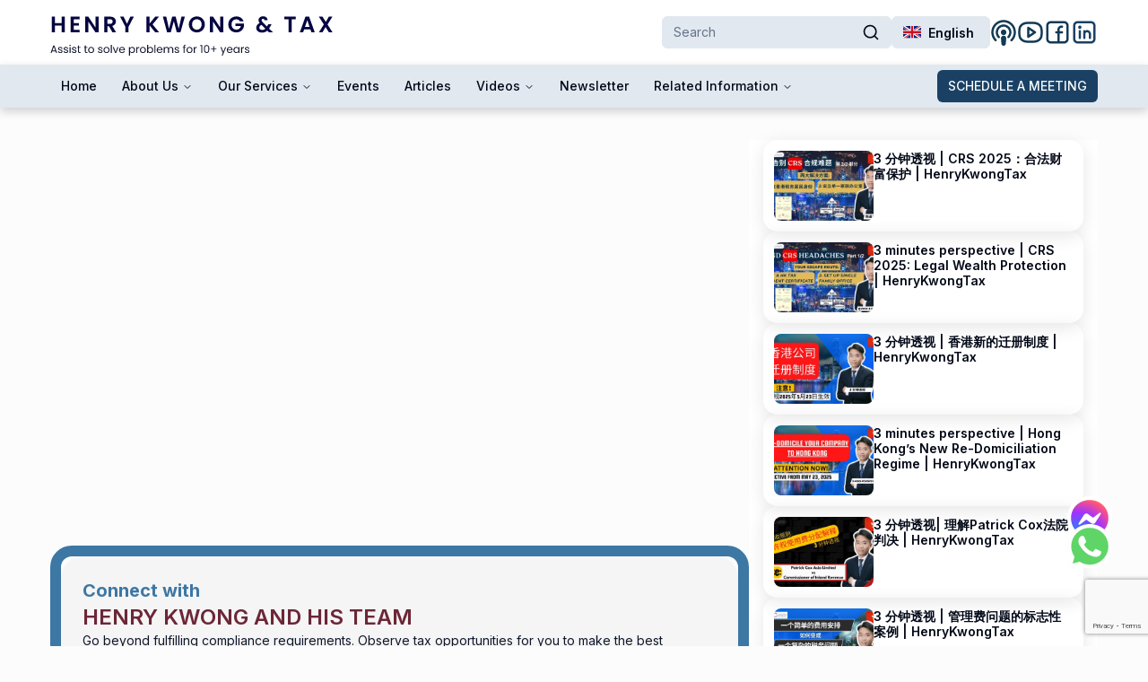

--- FILE ---
content_type: text/html; charset=utf-8
request_url: https://henrykwongtax.com/videos/detail/hong-kong-tax-residency-certificate-video-part-3
body_size: 22794
content:
<!DOCTYPE html><html lang="en"><head><meta charSet="utf-8"/><meta name="viewport" content="width=device-width, initial-scale=1"/><link rel="preload" href="/_next/static/media/e4af272ccee01ff0-s.p.woff2" as="font" crossorigin="" type="font/woff2"/><link rel="stylesheet" href="/_next/static/css/44b68fdfb0adb0e9.css" data-precedence="next"/><link rel="preload" as="script" fetchPriority="low" href="/_next/static/chunks/webpack-335edce80d0916f5.js"/><script src="/_next/static/chunks/fd9d1056-63700aa370456341.js" async=""></script><script src="/_next/static/chunks/2472-420883f1e41ed5a4.js" async=""></script><script src="/_next/static/chunks/main-app-fe8494148f0fcf10.js" async=""></script><script src="/_next/static/chunks/9018-d6c598ea3a336b42.js" async=""></script><script src="/_next/static/chunks/2664-01a9b18f74f6832f.js" async=""></script><script src="/_next/static/chunks/5651-9da75b1eeaf3c432.js" async=""></script><script src="/_next/static/chunks/app/layout-39ae8d52df6e0c54.js" async=""></script><script src="/_next/static/chunks/413-4cabf1d7f833450e.js" async=""></script><script src="/_next/static/chunks/3018-4913f6bd6afddb29.js" async=""></script><script src="/_next/static/chunks/8326-22a13150fe16e9b2.js" async=""></script><script src="/_next/static/chunks/4670-84a58a3204648965.js" async=""></script><script src="/_next/static/chunks/1134-6aee44adad6796bb.js" async=""></script><script src="/_next/static/chunks/8602-3b073da0ae6ca594.js" async=""></script><script src="/_next/static/chunks/2698-126e2172d3c302f7.js" async=""></script><script src="/_next/static/chunks/7910-e4023d588ccbd399.js" async=""></script><script src="/_next/static/chunks/9405-7d191d9f72786ca7.js" async=""></script><script src="/_next/static/chunks/3327-7d44e18cc0df2904.js" async=""></script><script src="/_next/static/chunks/app/%5Blocale%5D/(page)/page-593af70fa0b9aa4d.js" async=""></script><script src="/_next/static/chunks/e37a0b60-b436cec589ebdecd.js" async=""></script><script src="/_next/static/chunks/f4898fe8-281e382c954ad3d7.js" async=""></script><script src="/_next/static/chunks/2871-fa30a2e3fccd55ab.js" async=""></script><script src="/_next/static/chunks/4850-9a455a7a986f934c.js" async=""></script><script src="/_next/static/chunks/3835-152c6af603360a58.js" async=""></script><script src="/_next/static/chunks/5050-e6763d5016139731.js" async=""></script><script src="/_next/static/chunks/6432-1be618899e7b752f.js" async=""></script><script src="/_next/static/chunks/6726-785b18af911a76b1.js" async=""></script><script src="/_next/static/chunks/6020-89529648abe7533f.js" async=""></script><script src="/_next/static/chunks/app/%5Blocale%5D/(page)/layout-1413ddec322b6671.js" async=""></script><script src="/_next/static/chunks/1756-7ecd20d9ffefdcf2.js" async=""></script><script src="/_next/static/chunks/2062-0bacf461b902b1e6.js" async=""></script><script src="/_next/static/chunks/app/%5Blocale%5D/(page)/videos/detail/%5Bslug%5D/page-3ec2e913d949966f.js" async=""></script><link rel="preload" href="https://apis.google.com/js/platform.js" as="script"/><link rel="canonical" href="https://henrykwongtax.com/videos/detail/hong-kong-tax-residency-certificate-video-part-3"/><meta property="og:image" content="http://localhost:3000/undefined"/><meta name="twitter:card" content="summary_large_image"/><meta name="twitter:image" content="http://localhost:3000/undefined"/><link rel="icon" href="/favicon.ico" type="image/x-icon" sizes="200x200"/><meta name="next-size-adjust"/><script src="/_next/static/chunks/polyfills-c67a75d1b6f99dc8.js" noModule=""></script></head><body class="bg-[#FCFCFC] dark:bg-black __className_f367f3 flex min-h-screen flex-col relative"><noscript><iframe src="https://www.googletagmanager.com/ns.html?id=GTM-MNHMXR3B" height="0" width="0" style="display:none;visibility:hidden"></iframe></noscript><script>!function(){try{var d=document.documentElement,c=d.classList;c.remove('light','dark');var e=localStorage.getItem('theme');if(e){c.add(e|| '')}else{c.add('light');}if(e==='light'||e==='dark'||!e)d.style.colorScheme=e||'light'}catch(t){}}();</script><div class="relative"><div><div style="position:fixed;z-index:9999;top:16px;left:16px;right:16px;bottom:16px;pointer-events:none"></div></div><header class="header sticky min-h-[120px] z-40 flex w-full items-center flex-col bg-white top-0"><div class="container my-4 lg:my-0"><div class="relative flex  items-center justify-between lg:min-h-[72px] lg:py-1"><div class="max-xs:w-1/2"><a class="header-logo block w-full py-0 " href="/"><img alt="logo-footer" loading="lazy" width="275" height="49" decoding="async" data-nimg="1" class="w-full object-contain" style="color:transparent" src="https://admin.henrykwongtax.com/uploads/logo_header_4742d26f5c.svg"/></a></div><div class="flex items-center gap-x-4 h-[36px] max-sm:ml-1"><div class="items-center border border-input w-full rounded-md text-sm ring-offset-background relative bg-[#E2E8F0] px-3 py-2 h-full hidden lg:flex"><input id="search" placeholder="Search" type="search" class="flex-1 file:border-0 file:bg-transparent file:text-sm file:font-medium placeholder:text-muted-foreground disabled:cursor-not-allowed disabled:opacity-50 bg-[#E2E8F0]" name="key"/><svg xmlns="http://www.w3.org/2000/svg" width="24" height="24" viewBox="0 0 24 24" fill="none" stroke="currentColor" stroke-width="2" stroke-linecap="round" stroke-linejoin="round" class="lucide lucide-search h-[20px] w-[20px] font-bold cursor-pointer"><circle cx="11" cy="11" r="8"></circle><path d="m21 21-4.3-4.3"></path></svg></div><button type="button" role="combobox" aria-controls="radix-:R2ilbbala:" aria-expanded="false" aria-autocomplete="none" dir="ltr" data-state="closed" class="items-center justify-between rounded-md border border-input px-3 py-2 text-sm ring-offset-background placeholder:text-muted-foreground disabled:cursor-not-allowed disabled:opacity-50 [&amp;&gt;span]:line-clamp-1 h-full bg-[#E2E8F0] w-[110px] shrink-0 hidden lg:flex"><span style="pointer-events:none"></span></button><select aria-hidden="true" tabindex="-1" style="position:absolute;border:0;width:1px;height:1px;padding:0;margin:-1px;overflow:hidden;clip:rect(0, 0, 0, 0);white-space:nowrap;word-wrap:normal"></select><div class="social flex gap-2 lg:gap-4 shrink-0 max-lg:w-full"><a href="https://henrykwongtax.castos.com/"><button class="inline-flex items-center justify-center whitespace-nowrap rounded-md text-sm font-medium ring-offset-background transition-colors focus-visible:outline-none disabled:pointer-events-none disabled:opacity-50 hover:text-accent-foreground h-10 shrink-0 m-0 hover:bg-inherit py-0 px-0"><img alt="icon" loading="lazy" width="30" height="30" decoding="async" data-nimg="1" class="w-6 h-6 lg:w-[30px] lg:h-[30px]" style="color:transparent" src="https://admin.henrykwongtax.com/uploads/social_icon_79adf5cad6.svg"/></button></a><a href="https://www.youtube.com/channel/UCpBH_3033gnpEpJPXyHioQA"><button class="inline-flex items-center justify-center whitespace-nowrap rounded-md text-sm font-medium ring-offset-background transition-colors focus-visible:outline-none disabled:pointer-events-none disabled:opacity-50 hover:text-accent-foreground h-10 shrink-0 m-0 hover:bg-inherit py-0 px-0"><img alt="icon" loading="lazy" width="30" height="30" decoding="async" data-nimg="1" class="w-6 h-6 lg:w-[30px] lg:h-[30px]" style="color:transparent" src="https://admin.henrykwongtax.com/uploads/social_youtube_0d79e0e352.svg"/></button></a><a href="https://www.facebook.com/henrykwongtax"><button class="inline-flex items-center justify-center whitespace-nowrap rounded-md text-sm font-medium ring-offset-background transition-colors focus-visible:outline-none disabled:pointer-events-none disabled:opacity-50 hover:text-accent-foreground h-10 shrink-0 m-0 hover:bg-inherit py-0 px-0"><img alt="icon" loading="lazy" width="30" height="30" decoding="async" data-nimg="1" class="w-6 h-6 lg:w-[30px] lg:h-[30px]" style="color:transparent" src="https://admin.henrykwongtax.com/uploads/social_facebook_7dd6f64f87.svg"/></button></a><a href="https://www.linkedin.com/in/henry-kwong-tax/"><button class="inline-flex items-center justify-center whitespace-nowrap rounded-md text-sm font-medium ring-offset-background transition-colors focus-visible:outline-none disabled:pointer-events-none disabled:opacity-50 hover:text-accent-foreground h-10 shrink-0 m-0 hover:bg-inherit py-0 px-0"><img alt="icon" loading="lazy" width="30" height="30" decoding="async" data-nimg="1" class="w-6 h-6 lg:w-[30px] lg:h-[30px]" style="color:transparent" src="https://admin.henrykwongtax.com/uploads/linkedin_09da5aa6b3.svg"/></button></a></div></div></div><div class="flex lg:hidden gap-x-4 h-[36px] mt-4 justify-between"><div class="flex items-center border border-input rounded-md text-sm ring-offset-background relative bg-[#E2E8F0] px-3 py-2 h-full flex-1 w-1/2"><input id="search" placeholder="Search" type="search" class="flex-1 file:border-0 file:bg-transparent file:text-sm file:font-medium placeholder:text-muted-foreground disabled:cursor-not-allowed disabled:opacity-50 bg-[#E2E8F0] max-xs:w-[100px]" name="key"/><svg xmlns="http://www.w3.org/2000/svg" width="24" height="24" viewBox="0 0 24 24" fill="none" stroke="currentColor" stroke-width="2" stroke-linecap="round" stroke-linejoin="round" class="lucide lucide-search h-[20px] w-[20px] font-bold cursor-pointer"><circle cx="11" cy="11" r="8"></circle><path d="m21 21-4.3-4.3"></path></svg></div><div><button type="button" role="combobox" aria-controls="radix-:Rklbbala:" aria-expanded="false" aria-autocomplete="none" dir="ltr" data-state="closed" class="flex w-full items-center justify-between rounded-md border border-input px-3 py-2 text-sm ring-offset-background placeholder:text-muted-foreground disabled:cursor-not-allowed disabled:opacity-50 [&amp;&gt;span]:line-clamp-1 h-full bg-[#E2E8F0] shrink-0 xs:w-[100px]"><span style="pointer-events:none"></span></button><select aria-hidden="true" tabindex="-1" style="position:absolute;border:0;width:1px;height:1px;padding:0;margin:-1px;overflow:hidden;clip:rect(0, 0, 0, 0);white-space:nowrap;word-wrap:normal"></select></div></div></div><div class="bg-[#E2E8F0] min-h-[48px] w-full " style="box-shadow:0px 4px 10px 0px #11182733"><div class="container px-0"><div class="min-h-[48px] flex justify-between items-center px-4 gap-3 flex-wrap"><div class="block lg:hidden"><svg xmlns="http://www.w3.org/2000/svg" width="24" height="24" viewBox="0 0 24 24" fill="none" stroke="#333" stroke-width="2" stroke-linecap="round" stroke-linejoin="round" class="lucide lucide-menu " cursor="pointer" type="button" aria-haspopup="dialog" aria-expanded="false" aria-controls="radix-:R35bbala:" data-state="closed"><line x1="4" x2="20" y1="12" y2="12"></line><line x1="4" x2="20" y1="6" y2="6"></line><line x1="4" x2="20" y1="18" y2="18"></line></svg></div><div class="hidden lg:block"><nav aria-label="Main" data-orientation="horizontal" dir="ltr" class="relative z-10 flex max-w-max flex-1 items-center justify-center"><div style="position:relative"><ul data-orientation="horizontal" class="group flex flex-1 list-none items-center justify-center space-x-1" dir="ltr"><li class="relative"><a class="group inline-flex w-max items-center justify-center bg-transparent py-2 px-3 h-[48px] text-sm font-medium transition-colors focus:text-[#861F48] focus:outline-none disabled:pointer-events-none disabled:opacity-50 data-[active]:bg-accent/50 data-[state=open]:border-b-2 data-[state=open]:border-primary-brand-red data-[state=open]:text-[#861F48] hover:text-[#861F48] hover:font-semibold hover:border-primary-brand-red hover:border-b-2" href="/" data-radix-collection-item="">Home</a></li><li class="relative"><button id="radix-:R55bbala:-trigger-radix-:R1d5bbala:" data-state="closed" aria-expanded="false" aria-controls="radix-:R55bbala:-content-radix-:R1d5bbala:" class="group focus:text-accent-foreground focus:outline-none group group inline-flex w-max items-center justify-center bg-transparent py-2 px-3 h-[48px] text-sm font-medium transition-colors disabled:pointer-events-none disabled:opacity-50 data-[active]:bg-accent/50 data-[state=open]:border-b-2 data-[state=open]:border-primary-brand-red data-[state=open]:text-[#861F48] hover:text-[#861F48] hover:font-semibold hover:border-primary-brand-red hover:border-b-2" data-radix-collection-item="">About Us<!-- --> <svg xmlns="http://www.w3.org/2000/svg" width="24" height="24" viewBox="0 0 24 24" fill="none" stroke="currentColor" stroke-width="2" stroke-linecap="round" stroke-linejoin="round" class="lucide lucide-chevron-down relative top-[1px] ml-1 h-3 w-3 transition duration-200 group-data-[state=open]:rotate-180" aria-hidden="true"><path d="m6 9 6 6 6-6"></path></svg></button></li><li class="relative"><button id="radix-:R55bbala:-trigger-radix-:R1t5bbala:" data-state="closed" aria-expanded="false" aria-controls="radix-:R55bbala:-content-radix-:R1t5bbala:" class="group focus:text-accent-foreground focus:outline-none group group inline-flex w-max items-center justify-center bg-transparent py-2 px-3 h-[48px] text-sm font-medium transition-colors disabled:pointer-events-none disabled:opacity-50 data-[active]:bg-accent/50 data-[state=open]:border-b-2 data-[state=open]:border-primary-brand-red data-[state=open]:text-[#861F48] hover:text-[#861F48] hover:font-semibold hover:border-primary-brand-red hover:border-b-2" data-radix-collection-item="">Our Services<!-- --> <svg xmlns="http://www.w3.org/2000/svg" width="24" height="24" viewBox="0 0 24 24" fill="none" stroke="currentColor" stroke-width="2" stroke-linecap="round" stroke-linejoin="round" class="lucide lucide-chevron-down relative top-[1px] ml-1 h-3 w-3 transition duration-200 group-data-[state=open]:rotate-180" aria-hidden="true"><path d="m6 9 6 6 6-6"></path></svg></button></li><li class="relative"><a class="group inline-flex w-max items-center justify-center bg-transparent py-2 px-3 h-[48px] text-sm font-medium transition-colors focus:text-[#861F48] focus:outline-none disabled:pointer-events-none disabled:opacity-50 data-[active]:bg-accent/50 data-[state=open]:border-b-2 data-[state=open]:border-primary-brand-red data-[state=open]:text-[#861F48] hover:text-[#861F48] hover:font-semibold hover:border-primary-brand-red hover:border-b-2" href="/our-services/events" data-radix-collection-item="">Events</a></li><li class="relative"><a class="group inline-flex w-max items-center justify-center bg-transparent py-2 px-3 h-[48px] text-sm font-medium transition-colors focus:text-[#861F48] focus:outline-none disabled:pointer-events-none disabled:opacity-50 data-[active]:bg-accent/50 data-[state=open]:border-b-2 data-[state=open]:border-primary-brand-red data-[state=open]:text-[#861F48] hover:text-[#861F48] hover:font-semibold hover:border-primary-brand-red hover:border-b-2" href="/article" data-radix-collection-item="">Articles</a></li><li class="relative"><button id="radix-:R55bbala:-trigger-radix-:R3d5bbala:" data-state="closed" aria-expanded="false" aria-controls="radix-:R55bbala:-content-radix-:R3d5bbala:" class="group focus:text-accent-foreground focus:outline-none group group inline-flex w-max items-center justify-center bg-transparent py-2 px-3 h-[48px] text-sm font-medium transition-colors disabled:pointer-events-none disabled:opacity-50 data-[active]:bg-accent/50 data-[state=open]:border-b-2 data-[state=open]:border-primary-brand-red data-[state=open]:text-[#861F48] hover:text-[#861F48] hover:font-semibold hover:border-primary-brand-red hover:border-b-2" data-radix-collection-item="">Videos<!-- --> <svg xmlns="http://www.w3.org/2000/svg" width="24" height="24" viewBox="0 0 24 24" fill="none" stroke="currentColor" stroke-width="2" stroke-linecap="round" stroke-linejoin="round" class="lucide lucide-chevron-down relative top-[1px] ml-1 h-3 w-3 transition duration-200 group-data-[state=open]:rotate-180" aria-hidden="true"><path d="m6 9 6 6 6-6"></path></svg></button></li><li class="relative"><a class="group inline-flex w-max items-center justify-center bg-transparent py-2 px-3 h-[48px] text-sm font-medium transition-colors focus:text-[#861F48] focus:outline-none disabled:pointer-events-none disabled:opacity-50 data-[active]:bg-accent/50 data-[state=open]:border-b-2 data-[state=open]:border-primary-brand-red data-[state=open]:text-[#861F48] hover:text-[#861F48] hover:font-semibold hover:border-primary-brand-red hover:border-b-2" href="/newsletter" data-radix-collection-item="">Newsletter</a></li><li class="relative"><button id="radix-:R55bbala:-trigger-radix-:R4d5bbala:" data-state="closed" aria-expanded="false" aria-controls="radix-:R55bbala:-content-radix-:R4d5bbala:" class="group focus:text-accent-foreground focus:outline-none group group inline-flex w-max items-center justify-center bg-transparent py-2 px-3 h-[48px] text-sm font-medium transition-colors disabled:pointer-events-none disabled:opacity-50 data-[active]:bg-accent/50 data-[state=open]:border-b-2 data-[state=open]:border-primary-brand-red data-[state=open]:text-[#861F48] hover:text-[#861F48] hover:font-semibold hover:border-primary-brand-red hover:border-b-2" data-radix-collection-item="">Related Information<!-- --> <svg xmlns="http://www.w3.org/2000/svg" width="24" height="24" viewBox="0 0 24 24" fill="none" stroke="currentColor" stroke-width="2" stroke-linecap="round" stroke-linejoin="round" class="lucide lucide-chevron-down relative top-[1px] ml-1 h-3 w-3 transition duration-200 group-data-[state=open]:rotate-180" aria-hidden="true"><path d="m6 9 6 6 6-6"></path></svg></button></li></ul></div></nav></div><button class="inline-flex items-center justify-center whitespace-nowrap rounded-md font-medium ring-offset-background transition-colors focus-visible:outline-none disabled:pointer-events-none disabled:opacity-50 text-primary-foreground py-2 h-9 uppercase bg-second-brand-blue-darker hover:bg-second-brand-blue-darker/90 px-3 text-xs lg:text-sm" type="button" aria-haspopup="dialog" aria-expanded="false" aria-controls="radix-:R75bbala:" data-state="closed">SCHEDULE A MEETING</button></div></div></div></header><div class="w-full h-full lg:pt-9 lg:pb-20 lg:flex lg:gap-8 lg:container"><div class="flex flex-col gap-9 pt-6 pb-12 lg:w-2/3 max-lg:container"><div class="relative"><div class="g-ytsubscribe" data-channelid="UCpBH_3033gnpEpJPXyHioQA" data-layout="full" data-count="default"></div></div><div class="relative pt-[55%]"><iframe class="w-full absolute top-0 left-0 h-full" src="https://www.youtube.com/embed/null?rel=0&amp;modestbranding=0&amp;controls=1&amp;showinfo=0&amp;fs=1&amp;wmode=transparent&amp;start=NaN&amp;autoplay=1&amp;mute=1" allowFullScreen=""></iframe></div><div class="flex flex-col gap-2 lg:gap-4"><div></div></div><div class="flex flex-col"><div class="p-0 rounded-[24px] sm:rounded-[24px] xl:w-full border-[12px] border-[#3D77A4]"><div class="px-4 gap-9 py-4 flex-col md:py-6 md:px-6 2xl:py-8 2xl:px-8 flex bg-[#F5F5F5] rounded-[24px] sm:rounded-[24px]"><div class="flex flex-col gap-y-2 2xl:gap-y-3"><div class="text-second-brand-blue-dark text-lg md:text-xl 2xl:text-2xl  font-bold">Connect with</div><div class="text-primary-brand-red text-xl  md:text-2xl 2xl:text-3xl font-semibold">HENRY KWONG AND HIS TEAM</div><div class="text-main-black text-sm">Go beyond fulfilling compliance requirements. Observe tax opportunities for you to make the best decisions to your business. Mitigate risks under challenging tax world.</div></div><div class="flex gap-8"><img alt="" loading="lazy" width="300" height="100" decoding="async" data-nimg="1" class="object-cover max-xl:flex-1 max-w-[300px] rounded-[16px] shrink-0 hidden min-[1027px]:block " style="color:transparent" srcSet="/_next/image?url=%2Fimages%2Fform-meeting-bg.png&amp;w=384&amp;q=100 1x, /_next/image?url=%2Fimages%2Fform-meeting-bg.png&amp;w=640&amp;q=100 2x" src="/_next/image?url=%2Fimages%2Fform-meeting-bg.png&amp;w=640&amp;q=100"/><div class="flex-1"><form class="grid grid-cols-12 gap-4 xl:gap-6 w-full z-10"><div class="space-y-2 col-span-12"><div class="py-2 flex items-center border border-input bg-background text-sm ring-offset-background rounded-[12px] h-12 2xl:h-14 border-none px-4 shadow-[0_4px_30px_rgba(0,0,0,0.15)]"><input type="text" class="flex-1 file:border-0 file:bg-transparent file:text-sm file:font-medium placeholder:text-muted-foreground disabled:cursor-not-allowed disabled:opacity-50" placeholder="Enter your name" id=":R1l3bbbb7bbala:-form-item" aria-describedby=":R1l3bbbb7bbala:-form-item-description" aria-invalid="false" name="Name"/></div></div><div class="space-y-2 col-span-12"><div class="flex bg-white phone-input-schedule w-full rounded-[12px] h-12 2xl:h-14 border-none px-4 shadow-[0_4px_30px_rgba(0,0,0,0.15)] items-center PhoneInput"><button class="items-center justify-center whitespace-nowrap rounded-md text-sm font-medium ring-offset-background transition-colors focus-visible:outline-none disabled:pointer-events-none disabled:opacity-50 border border-input bg-background hover:bg-accent hover:text-accent-foreground h-10 px-4 py-2 flex gap-1 rounded-e-none rounded-s-lg pr-1 pl-3 border-r-0" type="button" aria-haspopup="dialog" aria-expanded="false" aria-controls="radix-:Rql3bbbb7bbala:" data-state="closed"><span class="flex h-4 w-4 overflow-hidden rounded-sm bg-foreground/20"><svg viewBox="0 0.5 21 14" xmlns="http://www.w3.org/2000/svg"><title>HK</title><g fill="none" fill-rule="evenodd"><path fill="#FFF" d="M0 0h21v15H0z"></path><path fill="#ee1c25" d="M0 0h21v15H0z"></path><path d="M12 7.19c-.798-.5-1 .409-1 0 0-.828.895-1.5 2-1.5s2 .672 2 1.5c-.949 0-1.044.5-1.5.5-.56 0-.702 0-1.5-.5zM13.25 7a.25.25 0 1 0 0-.5.25.25 0 0 0 0 .5zm-1.81 1.962c.228-.913-.698-.824-.31-.95.788-.257 1.703.387 2.045 1.438.341 1.05-.021 2.11-.809 2.366-.293-.903-.798-.838-.939-1.272-.173-.533-.217-.668.012-1.582zm.566 1.13a.25.25 0 1 0 .476-.154.25.25 0 0 0-.476.154zM9.58 8.977c.94-.065.57-.919.81-.588.486.67.157 1.74-.737 2.389-.894.65-2.013.632-2.5-.038.768-.558.55-1.018.92-1.286.453-.33.568-.413 1.507-.477zm-.899.888a.25.25 0 1 0 .294.405.25.25 0 0 0-.294-.405zm.312-2.652c.351.874 1.049.258.809.588-.487.67-1.606.687-2.5.038-.894-.65-1.223-1.719-.736-2.39.767.559 1.138.21 1.507.478.453.33.568.413.92 1.286zm-1.124-.58a.25.25 0 1 0-.293.404.25.25 0 0 0 .293-.404zm2.619-.524c-.722.605.08 1.078-.309.951-.788-.256-1.15-1.315-.809-2.365.342-1.05 1.257-1.695 2.045-1.439-.293.903.153 1.147.012 1.581-.173.533-.217.668-.939 1.272zm.205-1.247a.25.25 0 1 0-.475-.155.25.25 0 0 0 .475.155z" fill="#FFF"></path></g></svg></span><svg xmlns="http://www.w3.org/2000/svg" width="24" height="24" viewBox="0 0 24 24" fill="none" stroke="currentColor" stroke-width="2" stroke-linecap="round" stroke-linejoin="round" class="lucide lucide-chevron-down h-4 w-4 opacity-100"><path d="m6 9 6 6 6-6"></path></svg></button><div class="px-3 py-2 flex items-center border border-input h-10 rounded-md bg-background text-sm ring-offset-background flex-1 input-phone border-l-0 rounded-l-none"><input type="tel" class="flex-1 file:border-0 file:bg-transparent file:text-sm file:font-medium placeholder:text-muted-foreground disabled:cursor-not-allowed disabled:opacity-50 rounded-s-none rounded-e-lg PhoneInputInput" autoComplete="tel" id=":R2l3bbbb7bbala:-form-item" aria-describedby=":R2l3bbbb7bbala:-form-item-description" aria-invalid="false" name="Phone" value="+852"/></div></div></div><div class="space-y-2 col-span-12"><div class="py-2 flex items-center border border-input bg-background text-sm ring-offset-background rounded-[12px] h-12 2xl:h-14 border-none px-4 shadow-[0_4px_30px_rgba(0,0,0,0.15)]"><input type="email" class="flex-1 file:border-0 file:bg-transparent file:text-sm file:font-medium placeholder:text-muted-foreground disabled:cursor-not-allowed disabled:opacity-50" placeholder="Enter your email" id=":R3l3bbbb7bbala:-form-item" aria-describedby=":R3l3bbbb7bbala:-form-item-description" aria-invalid="false" name="Email"/></div></div><div class="space-y-2 col-span-12"><div class="py-2 flex items-center border border-input bg-background text-sm ring-offset-background rounded-[12px] h-12 2xl:h-14 border-none px-4 shadow-[0_4px_30px_rgba(0,0,0,0.15)]"><input type="text" class="flex-1 file:border-0 file:bg-transparent file:text-sm file:font-medium placeholder:text-muted-foreground disabled:cursor-not-allowed disabled:opacity-50" placeholder="Enter company name" id=":R4l3bbbb7bbala:-form-item" aria-describedby=":R4l3bbbb7bbala:-form-item-description" aria-invalid="false" name="Company"/></div></div><div class="space-y-2 col-span-12"><div class="py-2 flex items-center border border-input bg-background text-sm ring-offset-background rounded-[12px] h-12 2xl:h-14 border-none px-4 shadow-[0_4px_30px_rgba(0,0,0,0.15)]"><input type="text" class="flex-1 file:border-0 file:bg-transparent file:text-sm file:font-medium placeholder:text-muted-foreground disabled:cursor-not-allowed disabled:opacity-50" placeholder="Enter your message" id=":R5l3bbbb7bbala:-form-item" aria-describedby=":R5l3bbbb7bbala:-form-item-description" aria-invalid="false" name="Message"/></div></div><div class="col-span-12 flex justify-center "><button class="inline-flex items-center justify-center whitespace-nowrap text-sm font-medium ring-offset-background transition-colors focus-visible:outline-none disabled:pointer-events-none disabled:opacity-50 text-primary-foreground bg-[#5190B9] rounded-[8px] hover:bg-[#5190B9]/90 px-6 py-3 h-[48px]" type="submit">Contact Us</button></div></form></div></div></div></div></div></div><div class="flex flex-col gap-9 pt-12 pb-28 bg-neutral-1 lg:w-1/3 lg:p-0 lg:gap-4 lg:bg-neutral-0"><div class="text-[22px] font-semibold leading-loose text-second-brand-blue-dark container"></div><div class="relative w-full lg:hidden container" role="region" aria-roledescription="carousel" autoPlay=""><div class="overflow-hidden"><div class="flex -ml-4" classNameDot="mt-9"><div role="group" aria-roledescription="slide" class="min-w-0 shrink-0 grow-0 basis-full lg:basis-1/2 pb-4 pl-6 pr-2"><div class="lg:col-span-4 cursor-pointer"><div class="relative group h-[275px] sm:h-[375px] md:h-[475px]"><img alt="video-image" loading="lazy" width="342" height="275" decoding="async" data-nimg="1" class="w-full h-full rounded-t-3xl object-cover" style="color:transparent" srcSet="/_next/image?url=https%3A%2F%2Fadmin.henrykwongtax.com%2Fuploads%2FCRS_Chi_230d462214.png&amp;w=384&amp;q=100 1x, /_next/image?url=https%3A%2F%2Fadmin.henrykwongtax.com%2Fuploads%2FCRS_Chi_230d462214.png&amp;w=750&amp;q=100 2x" src="/_next/image?url=https%3A%2F%2Fadmin.henrykwongtax.com%2Fuploads%2FCRS_Chi_230d462214.png&amp;w=750&amp;q=100"/><div class="absolute top-0 left-0 h-full w-full rounded-t-3xl group-hover:visible invisible hidden" style="background:rgba(0, 0, 0, 0.4)"><div class="flex justify-center items-center w-full h-full"><div class="p-3 rounded-full w-12 h-12" style="background:rgba(15, 23, 42, 0.7)"><img alt="lock" loading="lazy" width="20" height="20" decoding="async" data-nimg="1" class="m-auto" style="color:transparent" src="/icons/lock.svg"/></div></div></div></div><div class="px-4 pt-4 pb-6 font-semibold rounded-b-3xl shadow-two"><span class="line-clamp-3 h-[72px]">3 分钟透视 | CRS 2025：合法财富保护 | HenryKwongTax</span></div></div></div><div role="group" aria-roledescription="slide" class="min-w-0 shrink-0 grow-0 basis-full lg:basis-1/2 pb-4 pl-6 pr-2"><div class="lg:col-span-4 cursor-pointer"><div class="relative group h-[275px] sm:h-[375px] md:h-[475px]"><img alt="video-image" loading="lazy" width="342" height="275" decoding="async" data-nimg="1" class="w-full h-full rounded-t-3xl object-cover" style="color:transparent" srcSet="/_next/image?url=https%3A%2F%2Fadmin.henrykwongtax.com%2Fuploads%2FCRS_Eng_a003b8e4ce.png&amp;w=384&amp;q=100 1x, /_next/image?url=https%3A%2F%2Fadmin.henrykwongtax.com%2Fuploads%2FCRS_Eng_a003b8e4ce.png&amp;w=750&amp;q=100 2x" src="/_next/image?url=https%3A%2F%2Fadmin.henrykwongtax.com%2Fuploads%2FCRS_Eng_a003b8e4ce.png&amp;w=750&amp;q=100"/><div class="absolute top-0 left-0 h-full w-full rounded-t-3xl group-hover:visible invisible hidden" style="background:rgba(0, 0, 0, 0.4)"><div class="flex justify-center items-center w-full h-full"><div class="p-3 rounded-full w-12 h-12" style="background:rgba(15, 23, 42, 0.7)"><img alt="lock" loading="lazy" width="20" height="20" decoding="async" data-nimg="1" class="m-auto" style="color:transparent" src="/icons/lock.svg"/></div></div></div></div><div class="px-4 pt-4 pb-6 font-semibold rounded-b-3xl shadow-two"><span class="line-clamp-3 h-[72px]">3 minutes perspective | CRS 2025: Legal Wealth Protection | HenryKwongTax</span></div></div></div><div role="group" aria-roledescription="slide" class="min-w-0 shrink-0 grow-0 basis-full lg:basis-1/2 pb-4 pl-6 pr-2"><div class="lg:col-span-4 cursor-pointer"><div class="relative group h-[275px] sm:h-[375px] md:h-[475px]"><img alt="video-image" loading="lazy" width="342" height="275" decoding="async" data-nimg="1" class="w-full h-full rounded-t-3xl object-cover" style="color:transparent" srcSet="/_next/image?url=https%3A%2F%2Fadmin.henrykwongtax.com%2Fuploads%2FHK_Redomicilization_Regime_Chi_d3f196ab26.png&amp;w=384&amp;q=100 1x, /_next/image?url=https%3A%2F%2Fadmin.henrykwongtax.com%2Fuploads%2FHK_Redomicilization_Regime_Chi_d3f196ab26.png&amp;w=750&amp;q=100 2x" src="/_next/image?url=https%3A%2F%2Fadmin.henrykwongtax.com%2Fuploads%2FHK_Redomicilization_Regime_Chi_d3f196ab26.png&amp;w=750&amp;q=100"/><div class="absolute top-0 left-0 h-full w-full rounded-t-3xl group-hover:visible invisible hidden" style="background:rgba(0, 0, 0, 0.4)"><div class="flex justify-center items-center w-full h-full"><div class="p-3 rounded-full w-12 h-12" style="background:rgba(15, 23, 42, 0.7)"><img alt="lock" loading="lazy" width="20" height="20" decoding="async" data-nimg="1" class="m-auto" style="color:transparent" src="/icons/lock.svg"/></div></div></div></div><div class="px-4 pt-4 pb-6 font-semibold rounded-b-3xl shadow-two"><span class="line-clamp-3 h-[72px]">3 分钟透视 | 香港新的迁册制度 | HenryKwongTax</span></div></div></div><div role="group" aria-roledescription="slide" class="min-w-0 shrink-0 grow-0 basis-full lg:basis-1/2 pb-4 pl-6 pr-2"><div class="lg:col-span-4 cursor-pointer"><div class="relative group h-[275px] sm:h-[375px] md:h-[475px]"><img alt="video-image" loading="lazy" width="342" height="275" decoding="async" data-nimg="1" class="w-full h-full rounded-t-3xl object-cover" style="color:transparent" srcSet="/_next/image?url=https%3A%2F%2Fadmin.henrykwongtax.com%2Fuploads%2FHK_Redomicilization_Regime_Eng_0cfd4738c7.png&amp;w=384&amp;q=100 1x, /_next/image?url=https%3A%2F%2Fadmin.henrykwongtax.com%2Fuploads%2FHK_Redomicilization_Regime_Eng_0cfd4738c7.png&amp;w=750&amp;q=100 2x" src="/_next/image?url=https%3A%2F%2Fadmin.henrykwongtax.com%2Fuploads%2FHK_Redomicilization_Regime_Eng_0cfd4738c7.png&amp;w=750&amp;q=100"/><div class="absolute top-0 left-0 h-full w-full rounded-t-3xl group-hover:visible invisible hidden" style="background:rgba(0, 0, 0, 0.4)"><div class="flex justify-center items-center w-full h-full"><div class="p-3 rounded-full w-12 h-12" style="background:rgba(15, 23, 42, 0.7)"><img alt="lock" loading="lazy" width="20" height="20" decoding="async" data-nimg="1" class="m-auto" style="color:transparent" src="/icons/lock.svg"/></div></div></div></div><div class="px-4 pt-4 pb-6 font-semibold rounded-b-3xl shadow-two"><span class="line-clamp-3 h-[72px]">3 minutes perspective | Hong Kong’s New Re-Domiciliation Regime | HenryKwongTax</span></div></div></div><div role="group" aria-roledescription="slide" class="min-w-0 shrink-0 grow-0 basis-full lg:basis-1/2 pb-4 pl-6 pr-2"><div class="lg:col-span-4 cursor-pointer"><div class="relative group h-[275px] sm:h-[375px] md:h-[475px]"><img alt="video-image" loading="lazy" width="342" height="275" decoding="async" data-nimg="1" class="w-full h-full rounded-t-3xl object-cover" style="color:transparent" srcSet="/_next/image?url=https%3A%2F%2Fadmin.henrykwongtax.com%2Fuploads%2FAppeal_on_Royalty_Income_Chi_ad0216bb52.png&amp;w=384&amp;q=100 1x, /_next/image?url=https%3A%2F%2Fadmin.henrykwongtax.com%2Fuploads%2FAppeal_on_Royalty_Income_Chi_ad0216bb52.png&amp;w=750&amp;q=100 2x" src="/_next/image?url=https%3A%2F%2Fadmin.henrykwongtax.com%2Fuploads%2FAppeal_on_Royalty_Income_Chi_ad0216bb52.png&amp;w=750&amp;q=100"/><div class="absolute top-0 left-0 h-full w-full rounded-t-3xl group-hover:visible invisible hidden" style="background:rgba(0, 0, 0, 0.4)"><div class="flex justify-center items-center w-full h-full"><div class="p-3 rounded-full w-12 h-12" style="background:rgba(15, 23, 42, 0.7)"><img alt="lock" loading="lazy" width="20" height="20" decoding="async" data-nimg="1" class="m-auto" style="color:transparent" src="/icons/lock.svg"/></div></div></div></div><div class="px-4 pt-4 pb-6 font-semibold rounded-b-3xl shadow-two"><span class="line-clamp-3 h-[72px]">3 分钟透视| 理解Patrick Cox法院判决 | HenryKwongTax</span></div></div></div><div role="group" aria-roledescription="slide" class="min-w-0 shrink-0 grow-0 basis-full lg:basis-1/2 pb-4 pl-6 pr-2"><div class="lg:col-span-4 cursor-pointer"><div class="relative group h-[275px] sm:h-[375px] md:h-[475px]"><img alt="video-image" loading="lazy" width="342" height="275" decoding="async" data-nimg="1" class="w-full h-full rounded-t-3xl object-cover" style="color:transparent" srcSet="/_next/image?url=https%3A%2F%2Fadmin.henrykwongtax.com%2Fuploads%2FLandmark_Case_of_Mgt_Fee_Chi_a0401a68de.png&amp;w=384&amp;q=100 1x, /_next/image?url=https%3A%2F%2Fadmin.henrykwongtax.com%2Fuploads%2FLandmark_Case_of_Mgt_Fee_Chi_a0401a68de.png&amp;w=750&amp;q=100 2x" src="/_next/image?url=https%3A%2F%2Fadmin.henrykwongtax.com%2Fuploads%2FLandmark_Case_of_Mgt_Fee_Chi_a0401a68de.png&amp;w=750&amp;q=100"/><div class="absolute top-0 left-0 h-full w-full rounded-t-3xl group-hover:visible invisible hidden" style="background:rgba(0, 0, 0, 0.4)"><div class="flex justify-center items-center w-full h-full"><div class="p-3 rounded-full w-12 h-12" style="background:rgba(15, 23, 42, 0.7)"><img alt="lock" loading="lazy" width="20" height="20" decoding="async" data-nimg="1" class="m-auto" style="color:transparent" src="/icons/lock.svg"/></div></div></div></div><div class="px-4 pt-4 pb-6 font-semibold rounded-b-3xl shadow-two"><span class="line-clamp-3 h-[72px]">3 分钟透视 | 管理费问题的标志性案例 | HenryKwongTax</span></div></div></div></div><div class="z-1 absolute inset-x-0 flex align-center justify-center mt-9"></div></div></div><div class="max-lg:hidden flex flex-col gap-5 container"><div class="lg:col-span-4 cursor-pointer flex p-3 shadow-submit rounded-2xl gap-4"><div class="relative group h-[78px] w-1/3"><img alt="video-image" loading="lazy" width="342" height="275" decoding="async" data-nimg="1" class="w-full h-full object-cover rounded-lg" style="color:transparent" srcSet="/_next/image?url=https%3A%2F%2Fadmin.henrykwongtax.com%2Fuploads%2FCRS_Chi_230d462214.png&amp;w=384&amp;q=100 1x, /_next/image?url=https%3A%2F%2Fadmin.henrykwongtax.com%2Fuploads%2FCRS_Chi_230d462214.png&amp;w=750&amp;q=100 2x" src="/_next/image?url=https%3A%2F%2Fadmin.henrykwongtax.com%2Fuploads%2FCRS_Chi_230d462214.png&amp;w=750&amp;q=100"/><div class="absolute top-0 left-0 h-full w-full rounded-t-3xl group-hover:visible invisible hidden" style="background:rgba(0, 0, 0, 0.4)"><div class="flex justify-center items-center w-full h-full"><div class="p-3 rounded-full w-12 h-12" style="background:rgba(15, 23, 42, 0.7)"><img alt="lock" loading="lazy" width="20" height="20" decoding="async" data-nimg="1" class="m-auto" style="color:transparent" src="/icons/lock.svg"/></div></div></div></div><div class="font-semibold w-2/3 rounded-none shadow-none p-0 text-sm leading-tight"><span class="line-clamp-3 h-[72px]">3 分钟透视 | CRS 2025：合法财富保护 | HenryKwongTax</span></div></div><div class="lg:col-span-4 cursor-pointer flex p-3 shadow-submit rounded-2xl gap-4"><div class="relative group h-[78px] w-1/3"><img alt="video-image" loading="lazy" width="342" height="275" decoding="async" data-nimg="1" class="w-full h-full object-cover rounded-lg" style="color:transparent" srcSet="/_next/image?url=https%3A%2F%2Fadmin.henrykwongtax.com%2Fuploads%2FCRS_Eng_a003b8e4ce.png&amp;w=384&amp;q=100 1x, /_next/image?url=https%3A%2F%2Fadmin.henrykwongtax.com%2Fuploads%2FCRS_Eng_a003b8e4ce.png&amp;w=750&amp;q=100 2x" src="/_next/image?url=https%3A%2F%2Fadmin.henrykwongtax.com%2Fuploads%2FCRS_Eng_a003b8e4ce.png&amp;w=750&amp;q=100"/><div class="absolute top-0 left-0 h-full w-full rounded-t-3xl group-hover:visible invisible hidden" style="background:rgba(0, 0, 0, 0.4)"><div class="flex justify-center items-center w-full h-full"><div class="p-3 rounded-full w-12 h-12" style="background:rgba(15, 23, 42, 0.7)"><img alt="lock" loading="lazy" width="20" height="20" decoding="async" data-nimg="1" class="m-auto" style="color:transparent" src="/icons/lock.svg"/></div></div></div></div><div class="font-semibold w-2/3 rounded-none shadow-none p-0 text-sm leading-tight"><span class="line-clamp-3 h-[72px]">3 minutes perspective | CRS 2025: Legal Wealth Protection | HenryKwongTax</span></div></div><div class="lg:col-span-4 cursor-pointer flex p-3 shadow-submit rounded-2xl gap-4"><div class="relative group h-[78px] w-1/3"><img alt="video-image" loading="lazy" width="342" height="275" decoding="async" data-nimg="1" class="w-full h-full object-cover rounded-lg" style="color:transparent" srcSet="/_next/image?url=https%3A%2F%2Fadmin.henrykwongtax.com%2Fuploads%2FHK_Redomicilization_Regime_Chi_d3f196ab26.png&amp;w=384&amp;q=100 1x, /_next/image?url=https%3A%2F%2Fadmin.henrykwongtax.com%2Fuploads%2FHK_Redomicilization_Regime_Chi_d3f196ab26.png&amp;w=750&amp;q=100 2x" src="/_next/image?url=https%3A%2F%2Fadmin.henrykwongtax.com%2Fuploads%2FHK_Redomicilization_Regime_Chi_d3f196ab26.png&amp;w=750&amp;q=100"/><div class="absolute top-0 left-0 h-full w-full rounded-t-3xl group-hover:visible invisible hidden" style="background:rgba(0, 0, 0, 0.4)"><div class="flex justify-center items-center w-full h-full"><div class="p-3 rounded-full w-12 h-12" style="background:rgba(15, 23, 42, 0.7)"><img alt="lock" loading="lazy" width="20" height="20" decoding="async" data-nimg="1" class="m-auto" style="color:transparent" src="/icons/lock.svg"/></div></div></div></div><div class="font-semibold w-2/3 rounded-none shadow-none p-0 text-sm leading-tight"><span class="line-clamp-3 h-[72px]">3 分钟透视 | 香港新的迁册制度 | HenryKwongTax</span></div></div><div class="lg:col-span-4 cursor-pointer flex p-3 shadow-submit rounded-2xl gap-4"><div class="relative group h-[78px] w-1/3"><img alt="video-image" loading="lazy" width="342" height="275" decoding="async" data-nimg="1" class="w-full h-full object-cover rounded-lg" style="color:transparent" srcSet="/_next/image?url=https%3A%2F%2Fadmin.henrykwongtax.com%2Fuploads%2FHK_Redomicilization_Regime_Eng_0cfd4738c7.png&amp;w=384&amp;q=100 1x, /_next/image?url=https%3A%2F%2Fadmin.henrykwongtax.com%2Fuploads%2FHK_Redomicilization_Regime_Eng_0cfd4738c7.png&amp;w=750&amp;q=100 2x" src="/_next/image?url=https%3A%2F%2Fadmin.henrykwongtax.com%2Fuploads%2FHK_Redomicilization_Regime_Eng_0cfd4738c7.png&amp;w=750&amp;q=100"/><div class="absolute top-0 left-0 h-full w-full rounded-t-3xl group-hover:visible invisible hidden" style="background:rgba(0, 0, 0, 0.4)"><div class="flex justify-center items-center w-full h-full"><div class="p-3 rounded-full w-12 h-12" style="background:rgba(15, 23, 42, 0.7)"><img alt="lock" loading="lazy" width="20" height="20" decoding="async" data-nimg="1" class="m-auto" style="color:transparent" src="/icons/lock.svg"/></div></div></div></div><div class="font-semibold w-2/3 rounded-none shadow-none p-0 text-sm leading-tight"><span class="line-clamp-3 h-[72px]">3 minutes perspective | Hong Kong’s New Re-Domiciliation Regime | HenryKwongTax</span></div></div><div class="lg:col-span-4 cursor-pointer flex p-3 shadow-submit rounded-2xl gap-4"><div class="relative group h-[78px] w-1/3"><img alt="video-image" loading="lazy" width="342" height="275" decoding="async" data-nimg="1" class="w-full h-full object-cover rounded-lg" style="color:transparent" srcSet="/_next/image?url=https%3A%2F%2Fadmin.henrykwongtax.com%2Fuploads%2FAppeal_on_Royalty_Income_Chi_ad0216bb52.png&amp;w=384&amp;q=100 1x, /_next/image?url=https%3A%2F%2Fadmin.henrykwongtax.com%2Fuploads%2FAppeal_on_Royalty_Income_Chi_ad0216bb52.png&amp;w=750&amp;q=100 2x" src="/_next/image?url=https%3A%2F%2Fadmin.henrykwongtax.com%2Fuploads%2FAppeal_on_Royalty_Income_Chi_ad0216bb52.png&amp;w=750&amp;q=100"/><div class="absolute top-0 left-0 h-full w-full rounded-t-3xl group-hover:visible invisible hidden" style="background:rgba(0, 0, 0, 0.4)"><div class="flex justify-center items-center w-full h-full"><div class="p-3 rounded-full w-12 h-12" style="background:rgba(15, 23, 42, 0.7)"><img alt="lock" loading="lazy" width="20" height="20" decoding="async" data-nimg="1" class="m-auto" style="color:transparent" src="/icons/lock.svg"/></div></div></div></div><div class="font-semibold w-2/3 rounded-none shadow-none p-0 text-sm leading-tight"><span class="line-clamp-3 h-[72px]">3 分钟透视| 理解Patrick Cox法院判决 | HenryKwongTax</span></div></div><div class="lg:col-span-4 cursor-pointer flex p-3 shadow-submit rounded-2xl gap-4"><div class="relative group h-[78px] w-1/3"><img alt="video-image" loading="lazy" width="342" height="275" decoding="async" data-nimg="1" class="w-full h-full object-cover rounded-lg" style="color:transparent" srcSet="/_next/image?url=https%3A%2F%2Fadmin.henrykwongtax.com%2Fuploads%2FLandmark_Case_of_Mgt_Fee_Chi_a0401a68de.png&amp;w=384&amp;q=100 1x, /_next/image?url=https%3A%2F%2Fadmin.henrykwongtax.com%2Fuploads%2FLandmark_Case_of_Mgt_Fee_Chi_a0401a68de.png&amp;w=750&amp;q=100 2x" src="/_next/image?url=https%3A%2F%2Fadmin.henrykwongtax.com%2Fuploads%2FLandmark_Case_of_Mgt_Fee_Chi_a0401a68de.png&amp;w=750&amp;q=100"/><div class="absolute top-0 left-0 h-full w-full rounded-t-3xl group-hover:visible invisible hidden" style="background:rgba(0, 0, 0, 0.4)"><div class="flex justify-center items-center w-full h-full"><div class="p-3 rounded-full w-12 h-12" style="background:rgba(15, 23, 42, 0.7)"><img alt="lock" loading="lazy" width="20" height="20" decoding="async" data-nimg="1" class="m-auto" style="color:transparent" src="/icons/lock.svg"/></div></div></div></div><div class="font-semibold w-2/3 rounded-none shadow-none p-0 text-sm leading-tight"><span class="line-clamp-3 h-[72px]">3 分钟透视 | 管理费问题的标志性案例 | HenryKwongTax</span></div></div></div></div></div><footer class="wow fadeInUp relative" data-wow-delay=".1s"><div class="bg-second-brand-blue-darkest w-full"><div class="container"><div class="text-white min-h-[72px] px-4 py-3 flex items-center justify-center text-center text-sm">This blog is the personal page of Henry Kwong and his team for taxation knowledge sharing and interaction with accounting professionals interested in Hong Kong, the PRC and International taxation. The contents in this website do not constitute any formal tax advice.</div></div></div><div class="bg-second-brand-blue-darker"><div class="container"><div class="pt-8 pb-8 flex flex-wrap "><div class="w-full md:w-1/2 lg:w-3/12 xl:w-3/12 text-white xl:px-4 px-2"><div class="mb-12 lg:mb-16"><img alt="logo-footer" loading="lazy" width="275" height="49" decoding="async" data-nimg="1" class="w-full object-contain" style="color:transparent" src="https://admin.henrykwongtax.com/uploads/logo_footer_75d3a1808a.svg"/><div class="my-4 text-xs xl:texy-sm">Go beyond fulfilling compliance requirements. Observe tax opportunities for you to make the best decisions to your business. Mitigate risks under challenging tax world</div><div class="my-2" style="width:100px;height:100%;gap:8px;display:inline-flex"><div style="width:25px;height:4px;background:#F78D95;border-radius:11px"></div><div style="width:75px;height:4px;background:#F78D95;border-radius:11px"></div></div><div class="flex gap-x-2"><a href="https://www.youtube.com/channel/UCpBH_3033gnpEpJPXyHioQA"><button class="inline-flex items-center justify-center whitespace-nowrap rounded-md text-sm font-medium ring-offset-background transition-colors focus-visible:outline-none disabled:pointer-events-none disabled:opacity-50 hover:text-accent-foreground h-10 shrink-0 px-0 m-0 hover:bg-inherit py-0"><img alt="icon" loading="lazy" width="28" height="28" decoding="async" data-nimg="1" style="color:transparent" src="https://admin.henrykwongtax.com/uploads/youtube_white_71a3ce2fe7.svg"/></button></a><a href="https://www.facebook.com/henrykwongtax"><button class="inline-flex items-center justify-center whitespace-nowrap rounded-md text-sm font-medium ring-offset-background transition-colors focus-visible:outline-none disabled:pointer-events-none disabled:opacity-50 hover:text-accent-foreground h-10 shrink-0 px-0 m-0 hover:bg-inherit py-0"><img alt="icon" loading="lazy" width="28" height="28" decoding="async" data-nimg="1" style="color:transparent" src="https://admin.henrykwongtax.com/uploads/facebook_white_396a71e390.svg"/></button></a><a href="https://api.whatsapp.com/send/?phone=85252445352&amp;text&amp;type=phone_number&amp;app_absent=0"><button class="inline-flex items-center justify-center whitespace-nowrap rounded-md text-sm font-medium ring-offset-background transition-colors focus-visible:outline-none disabled:pointer-events-none disabled:opacity-50 hover:text-accent-foreground h-10 shrink-0 px-0 m-0 hover:bg-inherit py-0"><img alt="icon" loading="lazy" width="28" height="28" decoding="async" data-nimg="1" style="color:transparent" src="https://admin.henrykwongtax.com/uploads/whatsapp_fill_6f164a8f0f.svg"/></button></a><a href="https://www.linkedin.com/in/henry-kwong-tax/"><button class="inline-flex items-center justify-center whitespace-nowrap rounded-md text-sm font-medium ring-offset-background transition-colors focus-visible:outline-none disabled:pointer-events-none disabled:opacity-50 hover:text-accent-foreground h-10 shrink-0 px-0 m-0 hover:bg-inherit py-0"><img alt="icon" loading="lazy" width="28" height="28" decoding="async" data-nimg="1" style="color:transparent" src="https://admin.henrykwongtax.com/uploads/linkedin_with_circle_61f04c3cc7.svg"/></button></a><a href="https://henrykwongtax.castos.com/"><button class="inline-flex items-center justify-center whitespace-nowrap rounded-md text-sm font-medium ring-offset-background transition-colors focus-visible:outline-none disabled:pointer-events-none disabled:opacity-50 hover:text-accent-foreground h-10 shrink-0 px-0 m-0 hover:bg-inherit py-0"><img alt="icon" loading="lazy" width="28" height="28" decoding="async" data-nimg="1" style="color:transparent" src="https://admin.henrykwongtax.com/uploads/podcast_white_5406308923.svg"/></button></a></div><div class="flex flex-col gap-2 my-2"><img alt="qrcode" loading="lazy" width="100" height="100" decoding="async" data-nimg="1" class="object-cover w-[100px] h-[100px]" style="color:transparent" srcSet="/_next/image?url=%2Fuploads%2Fqrcode_beefffaa15.bmp&amp;w=128&amp;q=100 1x, /_next/image?url=%2Fuploads%2Fqrcode_beefffaa15.bmp&amp;w=256&amp;q=100 2x" src="/_next/image?url=%2Fuploads%2Fqrcode_beefffaa15.bmp&amp;w=256&amp;q=100"/><div class="text-base">WeChat Official Account</div></div></div></div><div class="w-full md:w-1/2 lg:w-3/12 xl:w-3/12 text-white xl:px-4 px-2 "><div class="mb-12 lg:mb-16"><div class="text-base">Contact Us</div><div class="my-2" style="width:100px;height:100%;gap:8px;display:inline-flex"><div style="width:25px;height:4px;background:#F78D95;border-radius:11px"></div><div style="width:75px;height:4px;background:#F78D95;border-radius:11px"></div></div><div class="flex flex-col gap-y-2 mt-4 max-lg:gap-4"><a href="tel: (+852) 3906 9667" class="flex items-center gap-x-2 text-sm"><svg xmlns="http://www.w3.org/2000/svg" width="24" height="24" viewBox="0 0 24 24" fill="none" stroke="currentColor" stroke-width="2" stroke-linecap="round" stroke-linejoin="round" class="lucide lucide-phone w-4 h-4 fill-white text-second-brand-blue-darker"><path d="M22 16.92v3a2 2 0 0 1-2.18 2 19.79 19.79 0 0 1-8.63-3.07 19.5 19.5 0 0 1-6-6 19.79 19.79 0 0 1-3.07-8.67A2 2 0 0 1 4.11 2h3a2 2 0 0 1 2 1.72 12.84 12.84 0 0 0 .7 2.81 2 2 0 0 1-.45 2.11L8.09 9.91a16 16 0 0 0 6 6l1.27-1.27a2 2 0 0 1 2.11-.45 12.84 12.84 0 0 0 2.81.7A2 2 0 0 1 22 16.92z"></path></svg><div>(+852) 3906 9667</div></a><a href="mailto: henry.kwong@onc.hk" class="flex items-center gap-x-2 text-sm"><svg xmlns="http://www.w3.org/2000/svg" width="24" height="24" viewBox="0 0 24 24" fill="none" stroke="currentColor" stroke-width="2" stroke-linecap="round" stroke-linejoin="round" class="lucide lucide-mail w-4 h-4 fill-white text-second-brand-blue-darker"><rect width="20" height="16" x="2" y="4" rx="2"></rect><path d="m22 7-8.97 5.7a1.94 1.94 0 0 1-2.06 0L2 7"></path></svg><div>henry.kwong@onc.hk</div></a><a class="flex gap-x-2 text-sm items-start" href="https://www.google.com/search?sca_esv=288495b509fb3774&amp;sca_upv=1&amp;tbs=lf:1,lf_ui:2&amp;tbm=lcl&amp;sxsrf=ADLYWIJ8kK4FGlGBaHkgYk7jznEdP3RL7w:1715709413934&amp;q=19th+Floor,+Three+Exchange+Square,+8+Connaught+Place,+Central,+Hong+Kong&amp;rflfq=1&amp;num=10&amp;ved=2ahUKEwjn057R242GAxWOsFYBHUsKC4EQtgN6BAgbEAI#rlfi=hd:;si:;mv:[[22.2846077,114.15890139999999],[22.2835303,114.1572315]];tbs:lrf:!1m4!1u3!2m2!3m1!1e1!2m1!1e3!3sIAE,lf:1,lf_ui:2"><img alt="location-marker" loading="lazy" width="16" height="16" decoding="async" data-nimg="1" style="color:transparent;margin-top:2px" src="/images/location-marker-blue.svg"/><div class="leading-[24px]">19th Floor, Three Exchange Square, 8 Connaught Place, Central, Hong Kong</div></a></div></div></div><div class="w-full md:w-1/2 lg:w-[12.5%] xl:w-[12.5%] text-white xl:px-4 px-2"><div class="mb-12 lg:mb-16"><div class="text-base">The Team</div><div class="my-2" style="width:100px;height:100%;gap:8px;display:inline-flex"><div style="width:25px;height:4px;background:#F78D95;border-radius:11px"></div><div style="width:75px;height:4px;background:#F78D95;border-radius:11px"></div></div><div class="flex flex-col gap-y-2 text-sm max-lg:gap-4"><div><a class="" href="/about-us/our-team">About Us</a></div><div><a class="" href="/our-services">Our Services</a></div><div><a class="" href="/our-services/events">Events</a></div><div><a class="" href="/article">Article</a></div><div><a class="" href="/3-min-magazine">Videos</a></div><div><a class="" href="/newsletter">Newsletter</a></div></div></div></div><div class="w-full md:w-1/2 lg:w-[12.5%] xl:w-[12.5%] text-white xl:px-4 px-2"><div class="mb-12 lg:mb-16"><div class="text-base">Useful Links</div><div class="my-2" style="width:100px;height:100%;gap:8px;display:inline-flex"><div style="width:25px;height:4px;background:#F78D95;border-radius:11px"></div><div style="width:75px;height:4px;background:#F78D95;border-radius:11px"></div></div><div class="flex flex-col gap-y-2 text-sm max-lg:gap-4"><div><a class="" href="https://www.ird.gov.hk/eng/tax/dta_inc.htm">Hong Kong Tax Treaty Network</a></div><div><a class="" href="https://www.ird.gov.hk/eng/tax/dta_rates.htm">Hong Kong Withholding Tax Rates under DTA</a></div><div><a class="" href="https://www.ird.gov.hk/eng/tax/bus_tp.htm">Transfer Pricing Documentation</a></div><div><a class="" href="https://www.ird.gov.hk/eng/tax/dta_cbc.htm">Country by Country Reporting In Hong Kong</a></div></div></div></div><div class="w-full md:w-1/2 lg:w-3/12 xl:w-3/12  xl:px-4 px-2 "><div class="mb-12 lg:mb-16 "><div class="text-sm text-white lg:font-semibold">SUBSCRIBE TO OUR NEWSLETTER!</div><div class="mt-4 flex items-center shrink-0  h-[44px]"><div class="flex items-center border border-input rounded-md text-sm ring-offset-background bg-[#E2E8F0] px-3 py-1 rounded-tr-none rounded-br-none h-full min-w-[150px]"><input type="email" class="flex-1 file:border-0 file:bg-transparent file:text-sm file:font-medium placeholder:text-muted-foreground disabled:cursor-not-allowed disabled:opacity-50 bg-[#E2E8F0] w-full" id="email" placeholder="Email" required=""/></div><button class="inline-flex items-center justify-center whitespace-nowrap rounded-md font-medium ring-offset-background transition-colors focus-visible:outline-none disabled:pointer-events-none disabled:opacity-50 py-2 min-w-[80px] rounded-tl-none rounded-bl-none h-full text-sm bg-second-brand-blue text-white border-0 hover:bg-second-brand-blue/80 px-2 xl:px-4">Subscribe</button></div></div></div></div><div class=" text-white px-4"><div class="border-t border-white w-full flex justify-between py-2 min-h-[52px] items-center max-md:flex-wrap"><div class="text-sm flex items-center"><div>Privacy policy &amp; Disclaimer</div><div class="mx-1.5">|</div><div>Sitemap</div></div><div class="text-sm">© 2021 Henry Kwong &amp; Tax. All rights reserved.</div></div></div></div></div></footer><div class="fixed bottom-20 right-10 z-50 flex flex-col gap-8"><a href="https://m.me/henrykwongtax"><button class="inline-flex items-center justify-center whitespace-nowrap rounded-md text-sm font-medium ring-offset-background transition-colors focus-visible:outline-none disabled:pointer-events-none disabled:opacity-50 hover:text-accent-foreground group relative shrink-0 px-0 m-0 h-0 hover:bg-inherit py-0"><img alt="icon-social" loading="lazy" width="50" height="50" decoding="async" data-nimg="1" class="z-50" style="color:transparent" src="https://admin.henrykwongtax.com/uploads/messenger_78b34ca0e1.svg"/></button></a><a href="https://api.whatsapp.com/send/?phone=85252445352&amp;text&amp;type=phone_number&amp;app_absent=0"><button class="inline-flex items-center justify-center whitespace-nowrap rounded-md text-sm font-medium ring-offset-background transition-colors focus-visible:outline-none disabled:pointer-events-none disabled:opacity-50 hover:text-accent-foreground group relative shrink-0 px-0 m-0 h-0 hover:bg-inherit py-0"><img alt="icon-social" loading="lazy" width="50" height="50" decoding="async" data-nimg="1" class="z-50" style="color:transparent" src="https://admin.henrykwongtax.com/uploads/whatsapp_green_f56373802d.svg"/></button></a></div></div><script src="/_next/static/chunks/webpack-335edce80d0916f5.js" async=""></script><script>(self.__next_f=self.__next_f||[]).push([0]);self.__next_f.push([2,null])</script><script>self.__next_f.push([1,"1:HL[\"/_next/static/media/e4af272ccee01ff0-s.p.woff2\",\"font\",{\"crossOrigin\":\"\",\"type\":\"font/woff2\"}]\n2:HL[\"/_next/static/css/44b68fdfb0adb0e9.css\",\"style\"]\n0:\"$L3\"\n"])</script><script>self.__next_f.push([1,"4:I[33728,[],\"\"]\n6:I[29928,[],\"\"]\n"])</script><script>self.__next_f.push([1,"3:[[[\"$\",\"link\",\"0\",{\"rel\":\"stylesheet\",\"href\":\"/_next/static/css/44b68fdfb0adb0e9.css\",\"precedence\":\"next\",\"crossOrigin\":\"$undefined\"}]],[\"$\",\"$L4\",null,{\"buildId\":\"NXGoe6J8UR_oKIdprdUwg\",\"assetPrefix\":\"\",\"initialCanonicalUrl\":\"/videos/detail/hong-kong-tax-residency-certificate-video-part-3\",\"initialTree\":[\"\",{\"children\":[[\"locale\",\"en\",\"d\"],{\"children\":[\"(page)\",{\"children\":[\"videos\",{\"children\":[\"detail\",{\"children\":[[\"slug\",\"hong-kong-tax-residency-certificate-video-part-3\",\"d\"],{\"children\":[\"__PAGE__\",{}]}]}]}]}]}]},\"$undefined\",\"$undefined\",true],\"initialHead\":[false,\"$L5\"],\"globalErrorComponent\":\"$6\",\"children\":[null,\"$L7\",null]}]]\n"])</script><script>self.__next_f.push([1,"8:I[38372,[\"9018\",\"static/chunks/9018-d6c598ea3a336b42.js\",\"2664\",\"static/chunks/2664-01a9b18f74f6832f.js\",\"5651\",\"static/chunks/5651-9da75b1eeaf3c432.js\",\"3185\",\"static/chunks/app/layout-39ae8d52df6e0c54.js\"],\"\"]\n9:I[14594,[\"9018\",\"static/chunks/9018-d6c598ea3a336b42.js\",\"2664\",\"static/chunks/2664-01a9b18f74f6832f.js\",\"5651\",\"static/chunks/5651-9da75b1eeaf3c432.js\",\"3185\",\"static/chunks/app/layout-39ae8d52df6e0c54.js\"],\"EnvProvider\"]\nb:I[73994,[\"9018\",\"static/chunks/9018-d6c598ea3a336b42.js\",\"2664\",\"static"])</script><script>self.__next_f.push([1,"/chunks/2664-01a9b18f74f6832f.js\",\"5651\",\"static/chunks/5651-9da75b1eeaf3c432.js\",\"3185\",\"static/chunks/app/layout-39ae8d52df6e0c54.js\"],\"\"]\n"])</script><script>self.__next_f.push([1,"7:[\"$\",\"html\",null,{\"suppressHydrationWarning\":true,\"lang\":\"en\",\"children\":[[\"$\",\"$L8\",null,{\"GA_TRACKING_ID\":\"GTM-MNHMXR3B\"}],[\"$\",\"body\",null,{\"className\":\"bg-[#FCFCFC] dark:bg-black __className_f367f3 flex min-h-screen flex-col relative\",\"children\":[[\"$\",\"noscript\",null,{\"children\":[\"$\",\"iframe\",null,{\"src\":\"https://www.googletagmanager.com/ns.html?id=GTM-MNHMXR3B\",\"height\":\"0\",\"width\":\"0\",\"style\":{\"display\":\"none\",\"visibility\":\"hidden\"}}]}],[\"$\",\"$L9\",null,{\"env\":{\"NEXT_PUBLIC_BASE_CMS_GRAPHQL_URL\":\"https://admin.henrykwongtax.com/graphql\",\"NEXT_PUBLIC_EXTERNAL_URL\":\"https://admin.henrykwongtax.com\",\"NEXT_PUBLIC_READONLY_CMS_TOKEN\":\"[base64]\",\"NEXT_PUBLIC_RECAPTCHA_SITE_KEY\":\"6LeeKEssAAAAAMpGhoRKy7WgX3zd90bmaj2QaTQV\"},\"children\":\"$La\"}]]}],[\"$\",\"$Lb\",null,{\"src\":\"https://apis.google.com/js/platform.js\",\"strategy\":\"afterInteractive\",\"async\":true,\"defer\":true}]]}]\n"])</script><script>self.__next_f.push([1,"c:I[50580,[\"413\",\"static/chunks/413-4cabf1d7f833450e.js\",\"3018\",\"static/chunks/3018-4913f6bd6afddb29.js\",\"8326\",\"static/chunks/8326-22a13150fe16e9b2.js\",\"4670\",\"static/chunks/4670-84a58a3204648965.js\",\"1134\",\"static/chunks/1134-6aee44adad6796bb.js\",\"8602\",\"static/chunks/8602-3b073da0ae6ca594.js\",\"9018\",\"static/chunks/9018-d6c598ea3a336b42.js\",\"2698\",\"static/chunks/2698-126e2172d3c302f7.js\",\"7910\",\"static/chunks/7910-e4023d588ccbd399.js\",\"2664\",\"static/chunks/2664-01a9b18f74f6832f.js\",\"9405\",\"static/chunks/9405-7d191d9f72786ca7.js\",\"3327\",\"static/chunks/3327-7d44e18cc0df2904.js\",\"2418\",\"static/chunks/app/%5Blocale%5D/(page)/page-593af70fa0b9aa4d.js\"],\"\"]\n"])</script><script>self.__next_f.push([1,"d:I[86170,[\"9018\",\"static/chunks/9018-d6c598ea3a336b42.js\",\"2664\",\"static/chunks/2664-01a9b18f74f6832f.js\",\"5651\",\"static/chunks/5651-9da75b1eeaf3c432.js\",\"3185\",\"static/chunks/app/layout-39ae8d52df6e0c54.js\"],\"Providers\"]\ne:I[56954,[],\"\"]\nf:I[7264,[],\"\"]\n"])</script><script>self.__next_f.push([1,"a:[\"$\",\"$Lc\",null,{\"locale\":\"en\",\"now\":\"$D2026-01-28T21:19:33.314Z\",\"timeZone\":\"UTC\",\"messages\":{\"home\":{\"Article\":\"Article\",\"Video\":\"Video\",\"Newsletter\":\"Newsletter\",\"button\":\"Detail\"},\"error\":{\"Search\":\"Please enter at least 3 characters\",\"Email\":\"Please enter a valid email address\"},\"event\":{\"older\":\"Older Events\"},\"ourService\":{\"title\":\"Our Services\"},\"infomation\":{\"button\":\"Detail\",\"hongkongTreaty\":{\"country\":\"Country / Region\",\"date\":\"Date of Entry into Force\",\"effective\":\"Effective From\"},\"hongkongWithholding\":{\"country\":\"Country/ Region\",\"dividends\":\"Dividends\",\"qualifying\":\"Qualifying Companies \\n (%)\",\"other\":\"Others \\n (%)\",\"interest\":\"Interest\",\"royalties\":\"Royalties\",\"technicalFees\":\"Technical Fees\"},\"hongkongTransfer\":{\"criteriaA\":\"Criteria (A):\",\"contentA\":\" Based on size of business \\n (any two out of three of the below)\",\"criteriaB\":\"Criteria (B):\",\"contentB\":\" Based on related party transactions \\n (any one out of four of the below)\",\"threshold\":\"Threshold (per financial year)\"}},\"footer\":{\"email\":\"Email\"},\"thankYou\":{\"title\":\"THANK YOU!\",\"description\":\"Your submission was successful. We appreciate your time and will get back to you soon. Have a great day!\",\"button\":\"Back to Home\"},\"video\":{\"english\":\"English\",\"cantonese\":\"Cantonese\",\"putonghua\":\"Putonghua\",\"other\":\"Others\"}},\"children\":[\"$\",\"$Ld\",null,{\"children\":[\"$\",\"$Le\",null,{\"parallelRouterKey\":\"children\",\"segmentPath\":[\"children\"],\"loading\":\"$undefined\",\"loadingStyles\":\"$undefined\",\"hasLoading\":false,\"error\":\"$undefined\",\"errorStyles\":\"$undefined\",\"template\":[\"$\",\"$Lf\",null,{}],\"templateStyles\":\"$undefined\",\"notFound\":\"$L10\",\"notFoundStyles\":[],\"childProp\":{\"current\":[\"$\",\"$Le\",null,{\"parallelRouterKey\":\"children\",\"segmentPath\":[\"children\",[\"locale\",\"en\",\"d\"],\"children\"],\"loading\":\"$undefined\",\"loadingStyles\":\"$undefined\",\"hasLoading\":false,\"error\":\"$undefined\",\"errorStyles\":\"$undefined\",\"template\":[\"$\",\"$Lf\",null,{}],\"templateStyles\":\"$undefined\",\"notFound\":\"$undefined\",\"notFoundStyles\":\"$undefined\",\"childProp\":{\"current\":[null,\"$L11\",null],\"segment\":\"(page)\"},\"styles\":[]}],\"segment\":[\"locale\",\"en\",\"d\"]},\"styles\":[]}]}]}]\n"])</script><script>self.__next_f.push([1,"10:E{\"digest\":\"NEXT_REDIRECT;replace;/;false\"}\n"])</script><script>self.__next_f.push([1,"5:[[\"$\",\"meta\",\"0\",{\"charSet\":\"utf-8\"}],[\"$\",\"meta\",\"1\",{\"name\":\"viewport\",\"content\":\"width=device-width, initial-scale=1\"}],[\"$\",\"link\",\"2\",{\"rel\":\"canonical\",\"href\":\"https://henrykwongtax.com/videos/detail/hong-kong-tax-residency-certificate-video-part-3\"}],[\"$\",\"meta\",\"3\",{\"property\":\"og:image\",\"content\":\"http://localhost:3000/undefined\"}],[\"$\",\"meta\",\"4\",{\"name\":\"twitter:card\",\"content\":\"summary_large_image\"}],[\"$\",\"meta\",\"5\",{\"name\":\"twitter:image\",\"content\":\"http://localhost:3000/undefined\"}],[\"$\",\"link\",\"6\",{\"rel\":\"icon\",\"href\":\"/favicon.ico\",\"type\":\"image/x-icon\",\"sizes\":\"200x200\"}],[\"$\",\"meta\",\"7\",{\"name\":\"next-size-adjust\"}]]\n"])</script><script>self.__next_f.push([1,"12:I[43385,[\"1866\",\"static/chunks/e37a0b60-b436cec589ebdecd.js\",\"6716\",\"static/chunks/f4898fe8-281e382c954ad3d7.js\",\"413\",\"static/chunks/413-4cabf1d7f833450e.js\",\"3018\",\"static/chunks/3018-4913f6bd6afddb29.js\",\"8326\",\"static/chunks/8326-22a13150fe16e9b2.js\",\"4670\",\"static/chunks/4670-84a58a3204648965.js\",\"1134\",\"static/chunks/1134-6aee44adad6796bb.js\",\"9018\",\"static/chunks/9018-d6c598ea3a336b42.js\",\"2698\",\"static/chunks/2698-126e2172d3c302f7.js\",\"7910\",\"static/chunks/7910-e4023d588ccbd399.js\",\"2664\",\"static/chunks/2664-01a9b18f74f6832f.js\",\"2871\",\"static/chunks/2871-fa30a2e3fccd55ab.js\",\"4850\",\"static/chunks/4850-9a455a7a986f934c.js\",\"3835\",\"static/chunks/3835-152c6af603360a58.js\",\"5050\",\"static/chunks/5050-e6763d5016139731.js\",\"6432\",\"static/chunks/6432-1be618899e7b752f.js\",\"6726\",\"static/chunks/6726-785b18af911a76b1.js\",\"9405\",\"static/chunks/9405-7d191d9f72786ca7.js\",\"3327\",\"static/chunks/3327-7d44e18cc0df2904.js\",\"6020\",\"static/chunks/6020-89529648abe7533f.js\",\"6901\",\"static/chunks/app/%5Blocale%5D/(page)/layout-1413ddec322b6671.js\"],\"\"]\n"])</script><script>self.__next_f.push([1,"13:I[8245,[\"1866\",\"static/chunks/e37a0b60-b436cec589ebdecd.js\",\"6716\",\"static/chunks/f4898fe8-281e382c954ad3d7.js\",\"413\",\"static/chunks/413-4cabf1d7f833450e.js\",\"3018\",\"static/chunks/3018-4913f6bd6afddb29.js\",\"8326\",\"static/chunks/8326-22a13150fe16e9b2.js\",\"4670\",\"static/chunks/4670-84a58a3204648965.js\",\"1134\",\"static/chunks/1134-6aee44adad6796bb.js\",\"9018\",\"static/chunks/9018-d6c598ea3a336b42.js\",\"2698\",\"static/chunks/2698-126e2172d3c302f7.js\",\"7910\",\"static/chunks/7910-e4023d588ccbd399.js\",\"2664\",\"static/chunks/2664-01a9b18f74f6832f.js\",\"2871\",\"static/chunks/2871-fa30a2e3fccd55ab.js\",\"4850\",\"static/chunks/4850-9a455a7a986f934c.js\",\"3835\",\"static/chunks/3835-152c6af603360a58.js\",\"5050\",\"static/chunks/5050-e6763d5016139731.js\",\"6432\",\"static/chunks/6432-1be618899e7b752f.js\",\"6726\",\"static/chunks/6726-785b18af911a76b1.js\",\"9405\",\"static/chunks/9405-7d191d9f72786ca7.js\",\"3327\",\"static/chunks/3327-7d44e18cc0df2904.js\",\"6020\",\"static/chunks/6020-89529648abe7533f.js\",\"6901\",\"static/chunks/app/%5Blocale%5D/(page)/layout-1413ddec322b6671.js\"],\"\"]\n"])</script><script>self.__next_f.push([1,"16:I[55947,[\"1866\",\"static/chunks/e37a0b60-b436cec589ebdecd.js\",\"6716\",\"static/chunks/f4898fe8-281e382c954ad3d7.js\",\"413\",\"static/chunks/413-4cabf1d7f833450e.js\",\"3018\",\"static/chunks/3018-4913f6bd6afddb29.js\",\"8326\",\"static/chunks/8326-22a13150fe16e9b2.js\",\"4670\",\"static/chunks/4670-84a58a3204648965.js\",\"1134\",\"static/chunks/1134-6aee44adad6796bb.js\",\"9018\",\"static/chunks/9018-d6c598ea3a336b42.js\",\"2698\",\"static/chunks/2698-126e2172d3c302f7.js\",\"7910\",\"static/chunks/7910-e4023d588ccbd399.js\",\"2664\",\"static/chunks/2664-01a9b18f74f6832f.js\",\"2871\",\"static/chunks/2871-fa30a2e3fccd55ab.js\",\"4850\",\"static/chunks/4850-9a455a7a986f934c.js\",\"3835\",\"static/chunks/3835-152c6af603360a58.js\",\"5050\",\"static/chunks/5050-e6763d5016139731.js\",\"6432\",\"static/chunks/6432-1be618899e7b752f.js\",\"6726\",\"static/chunks/6726-785b18af911a76b1.js\",\"9405\",\"static/chunks/9405-7d191d9f72786ca7.js\",\"3327\",\"static/chunks/3327-7d44e18cc0df2904.js\",\"6020\",\"static/chunks/6020-89529648abe7533f.js\",\"6901\",\"static/chunks/app/%5Blocale%5D/(page)/layout-1413ddec322b6671.js\"],\"\"]\n"])</script><script>self.__next_f.push([1,"17:I[68326,[\"413\",\"static/chunks/413-4cabf1d7f833450e.js\",\"3018\",\"static/chunks/3018-4913f6bd6afddb29.js\",\"8326\",\"static/chunks/8326-22a13150fe16e9b2.js\",\"4670\",\"static/chunks/4670-84a58a3204648965.js\",\"1134\",\"static/chunks/1134-6aee44adad6796bb.js\",\"8602\",\"static/chunks/8602-3b073da0ae6ca594.js\",\"9018\",\"static/chunks/9018-d6c598ea3a336b42.js\",\"2698\",\"static/chunks/2698-126e2172d3c302f7.js\",\"7910\",\"static/chunks/7910-e4023d588ccbd399.js\",\"2664\",\"static/chunks/2664-01a9b18f74f6832f.js\",\"9405\",\"static/chunks/9405-7d191d9f72786ca7.js\",\"3327\",\"static/chunks/3327-7d44e18cc0df2904.js\",\"2418\",\"static/chunks/app/%5Blocale%5D/(page)/page-593af70fa0b9aa4d.js\"],\"\"]\n"])</script><script>self.__next_f.push([1,"18:I[90413,[\"413\",\"static/chunks/413-4cabf1d7f833450e.js\",\"3018\",\"static/chunks/3018-4913f6bd6afddb29.js\",\"8326\",\"static/chunks/8326-22a13150fe16e9b2.js\",\"4670\",\"static/chunks/4670-84a58a3204648965.js\",\"1134\",\"static/chunks/1134-6aee44adad6796bb.js\",\"8602\",\"static/chunks/8602-3b073da0ae6ca594.js\",\"9018\",\"static/chunks/9018-d6c598ea3a336b42.js\",\"2698\",\"static/chunks/2698-126e2172d3c302f7.js\",\"7910\",\"static/chunks/7910-e4023d588ccbd399.js\",\"2664\",\"static/chunks/2664-01a9b18f74f6832f.js\",\"9405\",\"static/chunks/9405-7d191d9f72786ca7.js\",\"3327\",\"static/chunks/3327-7d44e18cc0df2904.js\",\"2418\",\"static/chunks/app/%5Blocale%5D/(page)/page-593af70fa0b9aa4d.js\"],\"Image\"]\n"])</script><script>self.__next_f.push([1,"11:[\"$\",\"div\",null,{\"className\":\"relative\",\"children\":[[\"$\",\"$L12\",null,{}],[\"$\",\"$L13\",null,{\"menu\":{\"id\":1,\"attributes\":{\"title\":\"Menu\",\"slug\":\"menu-en\",\"createdAt\":\"2024-01-20T19:07:37.543Z\",\"updatedAt\":\"2024-10-28T09:08:08.520Z\",\"items\":{\"data\":[{\"id\":2,\"attributes\":{\"order\":0,\"title\":\"Home\",\"url\":\"/\",\"target\":\"_blank\",\"createdAt\":\"2024-01-20T19:07:37.588Z\",\"updatedAt\":\"2024-10-28T09:08:08.298Z\",\"children\":{\"data\":[]}}},{\"id\":1,\"attributes\":{\"order\":1,\"title\":\"About Us\",\"url\":\"/about\",\"target\":\"_blank\",\"createdAt\":\"2024-01-20T19:07:37.588Z\",\"updatedAt\":\"2024-10-28T09:08:08.294Z\",\"children\":{\"data\":[{\"id\":7,\"attributes\":{\"order\":0,\"title\":\"Our team\",\"url\":\"/about-us/our-team\",\"target\":null,\"createdAt\":\"2024-02-19T16:19:49.768Z\",\"updatedAt\":\"2024-10-28T09:08:08.301Z\",\"children\":{\"data\":[]}}},{\"id\":8,\"attributes\":{\"order\":1,\"title\":\"Career\",\"url\":\"/about-us/career\",\"target\":null,\"createdAt\":\"2024-02-19T16:20:07.982Z\",\"updatedAt\":\"2024-10-28T09:08:08.302Z\",\"children\":{\"data\":[]}}}]}}},{\"id\":14,\"attributes\":{\"order\":2,\"title\":\"Our Services\",\"url\":\"/our-services\",\"target\":null,\"createdAt\":\"2024-02-25T12:22:49.614Z\",\"updatedAt\":\"2024-10-28T09:08:08.261Z\",\"children\":{\"data\":[{\"id\":32,\"attributes\":{\"order\":0,\"title\":\"All Services\",\"url\":\"/our-services\",\"target\":null,\"createdAt\":\"2024-03-15T15:39:55.528Z\",\"updatedAt\":\"2024-10-28T09:08:08.314Z\",\"children\":{\"data\":[]}}},{\"id\":29,\"attributes\":{\"order\":1,\"title\":\"Hong Kong Tax Compliance\",\"url\":\"/our-services/annual-hong-kong-profits-tax-return-filing\",\"target\":null,\"createdAt\":\"2024-03-15T15:38:40.592Z\",\"updatedAt\":\"2024-10-28T09:08:08.308Z\",\"children\":{\"data\":[]}}},{\"id\":30,\"attributes\":{\"order\":2,\"title\":\"Hong Kong Tax Advisory\",\"url\":\"/our-services/hong-kong-offshore-profits-claim-tax-exemption\",\"target\":null,\"createdAt\":\"2024-03-15T15:38:40.601Z\",\"updatedAt\":\"2024-10-28T09:08:08.312Z\",\"children\":{\"data\":[]}}},{\"id\":31,\"attributes\":{\"order\":3,\"title\":\"China Taxation\",\"url\":\"/our-services/financial-and-tax-due-diligence-china\",\"target\":null,\"createdAt\":\"2024-03-15T15:38:40.604Z\",\"updatedAt\":\"2024-10-28T09:08:08.313Z\",\"children\":{\"data\":[]}}},{\"id\":37,\"attributes\":{\"order\":4,\"title\":\"Transfer Pricing and International Taxation\",\"url\":\"/our-services/master-file-documentation\",\"target\":null,\"createdAt\":\"2024-04-21T12:22:17.227Z\",\"updatedAt\":\"2024-10-28T09:08:08.316Z\",\"children\":{\"data\":[]}}}]}}},{\"id\":5,\"attributes\":{\"order\":3,\"title\":\"Events\",\"url\":\"/our-services/events\",\"target\":null,\"createdAt\":\"2024-02-17T17:36:30.762Z\",\"updatedAt\":\"2024-10-28T09:08:08.231Z\",\"children\":{\"data\":[]}}},{\"id\":6,\"attributes\":{\"order\":4,\"title\":\"Articles\",\"url\":\"/article\",\"target\":null,\"createdAt\":\"2024-02-18T14:07:09.150Z\",\"updatedAt\":\"2024-10-28T09:08:08.235Z\",\"children\":{\"data\":[]}}},{\"id\":10,\"attributes\":{\"order\":5,\"title\":\"Videos\",\"url\":\"\",\"target\":null,\"createdAt\":\"2024-02-25T03:51:28.408Z\",\"updatedAt\":\"2024-10-28T09:08:08.246Z\",\"children\":{\"data\":[{\"id\":11,\"attributes\":{\"order\":0,\"title\":\"Hong Kong Taxation\",\"url\":\"/videos/hong-kong-tax\",\"target\":null,\"createdAt\":\"2024-02-25T03:51:51.411Z\",\"updatedAt\":\"2024-10-28T09:08:08.305Z\",\"children\":{\"data\":[]}}},{\"id\":12,\"attributes\":{\"order\":1,\"title\":\"Transfer Pricing and International Taxation\",\"url\":\"/videos/transfer-pricing-and-international-taxion\",\"target\":null,\"createdAt\":\"2024-02-25T03:52:18.383Z\",\"updatedAt\":\"2024-10-28T09:08:08.306Z\",\"children\":{\"data\":[]}}},{\"id\":13,\"attributes\":{\"order\":2,\"title\":\"China Taxation\",\"url\":\"/videos/china-tax\",\"target\":null,\"createdAt\":\"2024-02-25T03:52:34.055Z\",\"updatedAt\":\"2024-10-28T09:08:08.322Z\",\"children\":{\"data\":[]}}}]}}},{\"id\":9,\"attributes\":{\"order\":6,\"title\":\"Newsletter\",\"url\":\"/newsletter\",\"target\":null,\"createdAt\":\"2024-02-22T16:31:05.352Z\",\"updatedAt\":\"2024-10-28T09:08:08.243Z\",\"children\":{\"data\":[]}}},{\"id\":42,\"attributes\":{\"order\":7,\"title\":\"Related Information\",\"url\":\"\",\"target\":null,\"createdAt\":\"2024-05-14T13:46:32.577Z\",\"updatedAt\":\"2024-10-28T09:08:08.276Z\",\"children\":{\"data\":[{\"id\":43,\"attributes\":{\"order\":0,\"title\":\"Hong Kong Tax Treaty Network\",\"url\":\"/our-services/related-info/hong-kong-tax-treaty-network\",\"target\":null,\"createdAt\":\"2024-05-14T13:46:32.580Z\",\"updatedAt\":\"2024-10-28T09:08:08.318Z\",\"children\":{\"data\":[]}}},{\"id\":44,\"attributes\":{\"order\":1,\"title\":\"Hong Kong Withholding Tax Rates under DTA\",\"url\":\"/our-services/related-info/hong-kong-withholding-tax-rates-under-dta\",\"target\":null,\"createdAt\":\"2024-05-14T13:46:32.583Z\",\"updatedAt\":\"2024-10-28T09:08:08.319Z\",\"children\":{\"data\":[]}}},{\"id\":45,\"attributes\":{\"order\":2,\"title\":\"Transfer Pricing Documentation\",\"url\":\"/our-services/related-info/transfer-pricing-documentation\",\"target\":null,\"createdAt\":\"2024-05-14T13:46:32.585Z\",\"updatedAt\":\"2024-10-28T09:08:08.320Z\",\"children\":{\"data\":[]}}},{\"id\":46,\"attributes\":{\"order\":3,\"title\":\"Country by Country Reporting In Hong Kong\",\"url\":\"/our-services/related-info/country-by-country-reporting-in-hong-kong\",\"target\":null,\"createdAt\":\"2024-05-14T13:46:32.586Z\",\"updatedAt\":\"2024-10-28T09:08:08.324Z\",\"children\":{\"data\":[]}}}]}}}]}}},\"layoutConfig\":{\"IntroduceHeader\":null,\"SearchLabel\":\"Search\",\"QrCodeImage\":{\"data\":{\"attributes\":{\"url\":\"/uploads/qrcode_beefffaa15.bmp\"}}},\"QrCodeDescription\":\"WeChat Official Account\",\"LogoHeader\":{\"data\":{\"attributes\":{\"url\":\"/uploads/logo_header_4742d26f5c.svg\"}}},\"LogoFooter\":{\"data\":{\"attributes\":{\"url\":\"/uploads/logo_footer_75d3a1808a.svg\"}}},\"SocialLinkHeader\":[{\"Link\":\"https://henrykwongtax.castos.com/\",\"Icon\":{\"data\":{\"attributes\":{\"url\":\"/uploads/social_icon_79adf5cad6.svg\"}}}},{\"Link\":\"https://www.youtube.com/channel/UCpBH_3033gnpEpJPXyHioQA\",\"Icon\":{\"data\":{\"attributes\":{\"url\":\"/uploads/social_youtube_0d79e0e352.svg\"}}}},{\"Link\":\"https://www.facebook.com/henrykwongtax\",\"Icon\":{\"data\":{\"attributes\":{\"url\":\"/uploads/social_facebook_7dd6f64f87.svg\"}}}},{\"Link\":\"https://www.linkedin.com/in/henry-kwong-tax/\",\"Icon\":{\"data\":{\"attributes\":{\"url\":\"/uploads/linkedin_09da5aa6b3.svg\"}}}}],\"SocialLinkFooter\":[{\"Link\":\"https://www.youtube.com/channel/UCpBH_3033gnpEpJPXyHioQA\",\"Icon\":{\"data\":{\"attributes\":{\"url\":\"/uploads/youtube_white_71a3ce2fe7.svg\"}}}},{\"Link\":\"https://www.facebook.com/henrykwongtax\",\"Icon\":{\"data\":{\"attributes\":{\"url\":\"/uploads/facebook_white_396a71e390.svg\"}}}},{\"Link\":\"https://api.whatsapp.com/send/?phone=85252445352\u0026text\u0026type=phone_number\u0026app_absent=0\",\"Icon\":{\"data\":{\"attributes\":{\"url\":\"/uploads/whatsapp_fill_6f164a8f0f.svg\"}}}},{\"Link\":\"https://www.linkedin.com/in/henry-kwong-tax/\",\"Icon\":{\"data\":{\"attributes\":{\"url\":\"/uploads/linkedin_with_circle_61f04c3cc7.svg\"}}}},{\"Link\":\"https://henrykwongtax.castos.com/\",\"Icon\":{\"data\":{\"attributes\":{\"url\":\"/uploads/podcast_white_5406308923.svg\"}}}}],\"SocialLinkLeft\":[{\"Link\":\"https://m.me/henrykwongtax\",\"Color\":\"#1877F2\",\"Content\":\"Facebook Chat\",\"Icon\":{\"data\":{\"attributes\":{\"url\":\"/uploads/messenger_78b34ca0e1.svg\"}}}},{\"Link\":\"https://api.whatsapp.com/send/?phone=85252445352\u0026text\u0026type=phone_number\u0026app_absent=0\",\"Color\":\"#5ED268\",\"Content\":\"+852 5600 1980\",\"Icon\":{\"data\":{\"attributes\":{\"url\":\"/uploads/whatsapp_green_f56373802d.svg\"}}}}],\"IntroduceFooter\":\"This blog is the personal page of Henry Kwong and his team for taxation knowledge sharing and interaction with accounting professionals interested in Hong Kong, the PRC and International taxation. The contents in this website do not constitute any formal tax advice.\",\"DescriptionFooter\":\"Go beyond fulfilling compliance requirements. Observe tax opportunities for you to make the best decisions to your business. Mitigate risks under challenging tax world\",\"TitleSubscribe\":\"SUBSCRIBE TO OUR NEWSLETTER!\",\"PrivacyName\":\"Privacy policy \u0026 Disclaimer\",\"SitemapName\":\"Sitemap\",\"CopyRight\":\"© 2021 Henry Kwong \u0026 Tax. All rights reserved.\",\"ContactTitle\":\"Contact Us\",\"TeamTitle\":\"The Team\",\"UseFullTitle\":\"Useful Links\",\"SubcribeButton\":\"Subscribe\",\"ScheduleButton\":\"SCHEDULE A MEETING\",\"Contact\":{\"Phone\":\"(+852) 3906 9667\",\"PhoneLink\":\"tel: (+852) 3906 9667\",\"Email\":\"henry.kwong@onc.hk\",\"EmailLink\":\"mailto: henry.kwong@onc.hk\",\"Address\":\"19th Floor, Three Exchange Square, 8 Connaught Place, Central, Hong Kong\",\"AddressLink\":\"https://www.google.com/search?sca_esv=288495b509fb3774\u0026sca_upv=1\u0026tbs=lf:1,lf_ui:2\u0026tbm=lcl\u0026sxsrf=ADLYWIJ8kK4FGlGBaHkgYk7jznEdP3RL7w:1715709413934\u0026q=19th+Floor,+Three+Exchange+Square,+8+Connaught+Place,+Central,+Hong+Kong\u0026rflfq=1\u0026num=10\u0026ved=2ahUKEwjn057R242GAxWOsFYBHUsKC4EQtgN6BAgbEAI#rlfi=hd:;si:;mv:[[22.2846077,114.15890139999999],[22.2835303,114.1572315]];tbs:lrf:!1m4!1u3!2m2!3m1!1e1!2m1!1e3!3sIAE,lf:1,lf_ui:2\"},\"Team\":[{\"Name\":\"About Us\",\"Link\":\"/about-us/our-team\"},{\"Name\":\"Our Services\",\"Link\":\"/our-services\"},{\"Name\":\"Events\",\"Link\":\"/our-services/events\"},{\"Name\":\"Article\",\"Link\":\"/article\"},{\"Name\":\"Videos\",\"Link\":\"/3-min-magazine\"},{\"Name\":\"Newsletter\",\"Link\":\"/newsletter\"}],\"UseFull\":[{\"Name\":\"Hong Kong Tax Treaty Network\",\"Link\":\"https://www.ird.gov.hk/eng/tax/dta_inc.htm\"},{\"Name\":\"Hong Kong Withholding Tax Rates under DTA\",\"Link\":\"https://www.ird.gov.hk/eng/tax/dta_rates.htm\"},{\"Name\":\"Transfer Pricing Documentation\",\"Link\":\"https://www.ird.gov.hk/eng/tax/bus_tp.htm\"},{\"Name\":\"Country by Country Reporting In Hong Kong\",\"Link\":\"https://www.ird.gov.hk/eng/tax/dta_cbc.htm\"}]},\"meetingForm\":{\"attributes\":{\"Title\":\"Connect with\",\"SubTitle\":\"HENRY KWONG AND HIS TEAM\",\"Description\":\"Go beyond fulfilling compliance requirements. Observe tax opportunities for you to make the best decisions to your business. Mitigate risks under challenging tax world.\",\"PlaceholderName\":\"Enter your name\",\"PlaceholderEmail\":\"Enter your email\",\"PlaceholderCompany\":\"Enter company name\",\"PlaceholderMessage\":\"Enter your message\",\"ButtonName\":\"Contact Us\"}},\"downloadLinkEmail\":\"https://www.icloud.com/iclouddrive/0feh8gI_HjQ0uJ-qvoqyPejDg#Master_Tax_Guide_-_2025_Edition_(Full_version)\"}],[\"$\",\"$Le\",null,{\"parallelRouterKey\":\"children\",\"segmentPath\":[\"children\",[\"locale\",\"en\",\"d\"],\"children\",\"(page)\",\"children\"],\"loading\":\"$undefined\",\"loadingStyles\":\"$undefined\",\"hasLoading\":false,\"error\":\"$undefined\",\"errorStyles\":\"$undefined\",\"template\":[\"$\",\"$Lf\",null,{}],\"templateStyles\":\"$undefined\",\"notFound\":\"$undefined\",\"notFoundStyles\":\"$undefined\",\"childProp\":{\"current\":[\"$\",\"$Le\",null,{\"parallelRouterKey\":\"children\",\"segmentPath\":[\"children\",[\"locale\",\"en\",\"d\"],\"children\",\"(page)\",\"children\",\"videos\",\"children\"],\"loading\":\"$undefined\",\"loadingStyles\":\"$undefined\",\"hasLoading\":false,\"error\":\"$undefined\",\"errorStyles\":\"$undefined\",\"template\":[\"$\",\"$Lf\",null,{}],\"templateStyles\":\"$undefined\",\"notFound\":\"$undefined\",\"notFoundStyles\":\"$undefined\",\"childProp\":{\"current\":[\"$\",\"$Le\",null,{\"parallelRouterKey\":\"children\",\"segmentPath\":[\"children\",[\"locale\",\"en\",\"d\"],\"children\",\"(page)\",\"children\",\"videos\",\"children\",\"detail\",\"children\"],\"loading\":\"$undefined\",\"loadingStyles\":\"$undefined\",\"hasLoading\":false,\"error\":\"$undefined\",\"errorStyles\":\"$undefined\",\"template\":[\"$\",\"$Lf\",null,{}],\"templateStyles\":\"$undefined\",\"notFound\":\"$undefined\",\"notFoundStyles\":\"$undefined\",\"childProp\":{\"current\":[\"$\",\"$Le\",null,{\"parallelRouterKey\":\"children\",\"segmentPath\":[\"children\",[\"locale\",\"en\",\"d\"],\"children\",\"(page)\",\"children\",\"videos\",\"children\",\"detail\",\"children\",[\"slug\",\"hong-kong-tax-residency-certificate-video-part-3\",\"d\"],\"children\"],\"loading\":\"$undefined\",\"loadingStyles\":\"$undefined\",\"hasLoading\":false,\"error\":\"$undefined\",\"errorStyles\":\"$undefined\",\"template\":[\"$\",\"$Lf\",null,{}],\"templateStyles\":\"$undefined\",\"notFound\":\"$undefined\",\"notFoundStyles\":\"$undefined\",\"childProp\":{\"current\":[\"$L14\",\"$L15\",null],\"segment\":\"__PAGE__\"},\"styles\":[]}],\"segment\":[\"slug\",\"hong-kong-tax-residency-certificate-video-part-3\",\"d\"]},\"styles\":[]}],\"segment\":\"detail\"},\"styles\":[]}],\"segment\":\"videos\"},\"styles\":[]}],null,[\"$\",\"$L16\",null,{\"layoutConfig\":{\"IntroduceHeader\":null,\"SearchLabel\":\"Search\",\"QrCodeImage\":{\"data\":{\"attributes\":{\"url\":\"/uploads/qrcode_beefffaa15.bmp\"}}},\"QrCodeDescription\":\"WeChat Official Account\",\"LogoHeader\":{\"data\":{\"attributes\":{\"url\":\"/uploads/logo_header_4742d26f5c.svg\"}}},\"LogoFooter\":{\"data\":{\"attributes\":{\"url\":\"/uploads/logo_footer_75d3a1808a.svg\"}}},\"SocialLinkHeader\":[{\"Link\":\"https://henrykwongtax.castos.com/\",\"Icon\":{\"data\":{\"attributes\":{\"url\":\"/uploads/social_icon_79adf5cad6.svg\"}}}},{\"Link\":\"https://www.youtube.com/channel/UCpBH_3033gnpEpJPXyHioQA\",\"Icon\":{\"data\":{\"attributes\":{\"url\":\"/uploads/social_youtube_0d79e0e352.svg\"}}}},{\"Link\":\"https://www.facebook.com/henrykwongtax\",\"Icon\":{\"data\":{\"attributes\":{\"url\":\"/uploads/social_facebook_7dd6f64f87.svg\"}}}},{\"Link\":\"https://www.linkedin.com/in/henry-kwong-tax/\",\"Icon\":{\"data\":{\"attributes\":{\"url\":\"/uploads/linkedin_09da5aa6b3.svg\"}}}}],\"SocialLinkFooter\":[{\"Link\":\"https://www.youtube.com/channel/UCpBH_3033gnpEpJPXyHioQA\",\"Icon\":{\"data\":{\"attributes\":{\"url\":\"/uploads/youtube_white_71a3ce2fe7.svg\"}}}},{\"Link\":\"https://www.facebook.com/henrykwongtax\",\"Icon\":{\"data\":{\"attributes\":{\"url\":\"/uploads/facebook_white_396a71e390.svg\"}}}},{\"Link\":\"https://api.whatsapp.com/send/?phone=85252445352\u0026text\u0026type=phone_number\u0026app_absent=0\",\"Icon\":{\"data\":{\"attributes\":{\"url\":\"/uploads/whatsapp_fill_6f164a8f0f.svg\"}}}},{\"Link\":\"https://www.linkedin.com/in/henry-kwong-tax/\",\"Icon\":{\"data\":{\"attributes\":{\"url\":\"/uploads/linkedin_with_circle_61f04c3cc7.svg\"}}}},{\"Link\":\"https://henrykwongtax.castos.com/\",\"Icon\":{\"data\":{\"attributes\":{\"url\":\"/uploads/podcast_white_5406308923.svg\"}}}}],\"SocialLinkLeft\":[{\"Link\":\"https://m.me/henrykwongtax\",\"Color\":\"#1877F2\",\"Content\":\"Facebook Chat\",\"Icon\":{\"data\":{\"attributes\":{\"url\":\"/uploads/messenger_78b34ca0e1.svg\"}}}},{\"Link\":\"https://api.whatsapp.com/send/?phone=85252445352\u0026text\u0026type=phone_number\u0026app_absent=0\",\"Color\":\"#5ED268\",\"Content\":\"+852 5600 1980\",\"Icon\":{\"data\":{\"attributes\":{\"url\":\"/uploads/whatsapp_green_f56373802d.svg\"}}}}],\"IntroduceFooter\":\"This blog is the personal page of Henry Kwong and his team for taxation knowledge sharing and interaction with accounting professionals interested in Hong Kong, the PRC and International taxation. The contents in this website do not constitute any formal tax advice.\",\"DescriptionFooter\":\"Go beyond fulfilling compliance requirements. Observe tax opportunities for you to make the best decisions to your business. Mitigate risks under challenging tax world\",\"TitleSubscribe\":\"SUBSCRIBE TO OUR NEWSLETTER!\",\"PrivacyName\":\"Privacy policy \u0026 Disclaimer\",\"SitemapName\":\"Sitemap\",\"CopyRight\":\"© 2021 Henry Kwong \u0026 Tax. All rights reserved.\",\"ContactTitle\":\"Contact Us\",\"TeamTitle\":\"The Team\",\"UseFullTitle\":\"Useful Links\",\"SubcribeButton\":\"Subscribe\",\"ScheduleButton\":\"SCHEDULE A MEETING\",\"Contact\":{\"Phone\":\"(+852) 3906 9667\",\"PhoneLink\":\"tel: (+852) 3906 9667\",\"Email\":\"henry.kwong@onc.hk\",\"EmailLink\":\"mailto: henry.kwong@onc.hk\",\"Address\":\"19th Floor, Three Exchange Square, 8 Connaught Place, Central, Hong Kong\",\"AddressLink\":\"https://www.google.com/search?sca_esv=288495b509fb3774\u0026sca_upv=1\u0026tbs=lf:1,lf_ui:2\u0026tbm=lcl\u0026sxsrf=ADLYWIJ8kK4FGlGBaHkgYk7jznEdP3RL7w:1715709413934\u0026q=19th+Floor,+Three+Exchange+Square,+8+Connaught+Place,+Central,+Hong+Kong\u0026rflfq=1\u0026num=10\u0026ved=2ahUKEwjn057R242GAxWOsFYBHUsKC4EQtgN6BAgbEAI#rlfi=hd:;si:;mv:[[22.2846077,114.15890139999999],[22.2835303,114.1572315]];tbs:lrf:!1m4!1u3!2m2!3m1!1e1!2m1!1e3!3sIAE,lf:1,lf_ui:2\"},\"Team\":[{\"Name\":\"About Us\",\"Link\":\"/about-us/our-team\"},{\"Name\":\"Our Services\",\"Link\":\"/our-services\"},{\"Name\":\"Events\",\"Link\":\"/our-services/events\"},{\"Name\":\"Article\",\"Link\":\"/article\"},{\"Name\":\"Videos\",\"Link\":\"/3-min-magazine\"},{\"Name\":\"Newsletter\",\"Link\":\"/newsletter\"}],\"UseFull\":[{\"Name\":\"Hong Kong Tax Treaty Network\",\"Link\":\"https://www.ird.gov.hk/eng/tax/dta_inc.htm\"},{\"Name\":\"Hong Kong Withholding Tax Rates under DTA\",\"Link\":\"https://www.ird.gov.hk/eng/tax/dta_rates.htm\"},{\"Name\":\"Transfer Pricing Documentation\",\"Link\":\"https://www.ird.gov.hk/eng/tax/bus_tp.htm\"},{\"Name\":\"Country by Country Reporting In Hong Kong\",\"Link\":\"https://www.ird.gov.hk/eng/tax/dta_cbc.htm\"}]},\"subscribeForm\":{\"attributes\":{\"Title\":\"SUBSCRIBE TO OUR NEWSLETTER!\",\"PlaceholderName\":\"Enter your name\",\"PlaceholderEmail\":\"Enter your email\",\"PlaceholderCompany\":\"Enter company name\",\"ButtonName\":\"Subscribe\"}},\"downloadLinkEmail\":\"https://www.icloud.com/iclouddrive/0feh8gI_HjQ0uJ-qvoqyPejDg#Master_Tax_Guide_-_2025_Edition_(Full_version)\"}],[\"$\",\"div\",null,{\"className\":\"fixed bottom-20 right-10 z-50 flex flex-col gap-8\",\"children\":[[\"$\",\"$L17\",null,{\"href\":\"https://m.me/henrykwongtax\",\"children\":[\"$\",\"button\",null,{\"className\":\"inline-flex items-center justify-center whitespace-nowrap rounded-md text-sm font-medium ring-offset-background transition-colors focus-visible:outline-none disabled:pointer-events-none disabled:opacity-50 hover:text-accent-foreground group relative shrink-0 px-0 m-0 h-0 hover:bg-inherit py-0\",\"children\":[\"$\",\"$L18\",null,{\"className\":\"z-50\",\"src\":\"https://admin.henrykwongtax.com/uploads/messenger_78b34ca0e1.svg\",\"alt\":\"icon-social\",\"width\":50,\"height\":50}]}]}],[\"$\",\"$L17\",null,{\"href\":\"https://api.whatsapp.com/send/?phone=85252445352\u0026text\u0026type=phone_number\u0026app_absent=0\",\"children\":[\"$\",\"button\",null,{\"className\":\"inline-flex items-center justify-center whitespace-nowrap rounded-md text-sm font-medium ring-offset-background transition-colors focus-visible:outline-none disabled:pointer-events-none disabled:opacity-50 hover:text-accent-foreground group relative shrink-0 px-0 m-0 h-0 hover:bg-inherit py-0\",\"children\":[\"$\",\"$L18\",null,{\"className\":\"z-50\",\"src\":\"https://admin.henrykwongtax.com/uploads/whatsapp_green_f56373802d.svg\",\"alt\":\"icon-social\",\"width\":50,\"height\":50}]}]}]]}]]}]\n"])</script><script>self.__next_f.push([1,"19:I[40952,[\"6716\",\"static/chunks/f4898fe8-281e382c954ad3d7.js\",\"413\",\"static/chunks/413-4cabf1d7f833450e.js\",\"3018\",\"static/chunks/3018-4913f6bd6afddb29.js\",\"4670\",\"static/chunks/4670-84a58a3204648965.js\",\"1134\",\"static/chunks/1134-6aee44adad6796bb.js\",\"8602\",\"static/chunks/8602-3b073da0ae6ca594.js\",\"9018\",\"static/chunks/9018-d6c598ea3a336b42.js\",\"2698\",\"static/chunks/2698-126e2172d3c302f7.js\",\"7910\",\"static/chunks/7910-e4023d588ccbd399.js\",\"2871\",\"static/chunks/2871-fa30a2e3fccd55ab.js\",\"5050\",\"static/chunks/5050-e6763d5016139731.js\",\"6432\",\"static/chunks/6432-1be618899e7b752f.js\",\"9405\",\"static/chunks/9405-7d191d9f72786ca7.js\",\"6020\",\"static/chunks/6020-89529648abe7533f.js\",\"1756\",\"static/chunks/1756-7ecd20d9ffefdcf2.js\",\"2062\",\"static/chunks/2062-0bacf461b902b1e6.js\",\"4281\",\"static/chunks/app/%5Blocale%5D/(page)/videos/detail/%5Bslug%5D/page-3ec2e913d949966f.js\"],\"\"]\n"])</script><script>self.__next_f.push([1,"1a:I[76482,[\"6716\",\"static/chunks/f4898fe8-281e382c954ad3d7.js\",\"413\",\"static/chunks/413-4cabf1d7f833450e.js\",\"3018\",\"static/chunks/3018-4913f6bd6afddb29.js\",\"4670\",\"static/chunks/4670-84a58a3204648965.js\",\"1134\",\"static/chunks/1134-6aee44adad6796bb.js\",\"8602\",\"static/chunks/8602-3b073da0ae6ca594.js\",\"9018\",\"static/chunks/9018-d6c598ea3a336b42.js\",\"2698\",\"static/chunks/2698-126e2172d3c302f7.js\",\"7910\",\"static/chunks/7910-e4023d588ccbd399.js\",\"2871\",\"static/chunks/2871-fa30a2e3fccd55ab.js\",\"5050\",\"static/chunks/5050-e6763d5016139731.js\",\"6432\",\"static/chunks/6432-1be618899e7b752f.js\",\"9405\",\"static/chunks/9405-7d191d9f72786ca7.js\",\"6020\",\"static/chunks/6020-89529648abe7533f.js\",\"1756\",\"static/chunks/1756-7ecd20d9ffefdcf2.js\",\"2062\",\"static/chunks/2062-0bacf461b902b1e6.js\",\"4281\",\"static/chunks/app/%5Blocale%5D/(page)/videos/detail/%5Bslug%5D/page-3ec2e913d949966f.js\"],\"Carousel\"]\n"])</script><script>self.__next_f.push([1,"1b:I[76482,[\"6716\",\"static/chunks/f4898fe8-281e382c954ad3d7.js\",\"413\",\"static/chunks/413-4cabf1d7f833450e.js\",\"3018\",\"static/chunks/3018-4913f6bd6afddb29.js\",\"4670\",\"static/chunks/4670-84a58a3204648965.js\",\"1134\",\"static/chunks/1134-6aee44adad6796bb.js\",\"8602\",\"static/chunks/8602-3b073da0ae6ca594.js\",\"9018\",\"static/chunks/9018-d6c598ea3a336b42.js\",\"2698\",\"static/chunks/2698-126e2172d3c302f7.js\",\"7910\",\"static/chunks/7910-e4023d588ccbd399.js\",\"2871\",\"static/chunks/2871-fa30a2e3fccd55ab.js\",\"5050\",\"static/chunks/5050-e6763d5016139731.js\",\"6432\",\"static/chunks/6432-1be618899e7b752f.js\",\"9405\",\"static/chunks/9405-7d191d9f72786ca7.js\",\"6020\",\"static/chunks/6020-89529648abe7533f.js\",\"1756\",\"static/chunks/1756-7ecd20d9ffefdcf2.js\",\"2062\",\"static/chunks/2062-0bacf461b902b1e6.js\",\"4281\",\"static/chunks/app/%5Blocale%5D/(page)/videos/detail/%5Bslug%5D/page-3ec2e913d949966f.js\"],\"CarouselContent\"]\n"])</script><script>self.__next_f.push([1,"1c:I[76482,[\"6716\",\"static/chunks/f4898fe8-281e382c954ad3d7.js\",\"413\",\"static/chunks/413-4cabf1d7f833450e.js\",\"3018\",\"static/chunks/3018-4913f6bd6afddb29.js\",\"4670\",\"static/chunks/4670-84a58a3204648965.js\",\"1134\",\"static/chunks/1134-6aee44adad6796bb.js\",\"8602\",\"static/chunks/8602-3b073da0ae6ca594.js\",\"9018\",\"static/chunks/9018-d6c598ea3a336b42.js\",\"2698\",\"static/chunks/2698-126e2172d3c302f7.js\",\"7910\",\"static/chunks/7910-e4023d588ccbd399.js\",\"2871\",\"static/chunks/2871-fa30a2e3fccd55ab.js\",\"5050\",\"static/chunks/5050-e6763d5016139731.js\",\"6432\",\"static/chunks/6432-1be618899e7b752f.js\",\"9405\",\"static/chunks/9405-7d191d9f72786ca7.js\",\"6020\",\"static/chunks/6020-89529648abe7533f.js\",\"1756\",\"static/chunks/1756-7ecd20d9ffefdcf2.js\",\"2062\",\"static/chunks/2062-0bacf461b902b1e6.js\",\"4281\",\"static/chunks/app/%5Blocale%5D/(page)/videos/detail/%5Bslug%5D/page-3ec2e913d949966f.js\"],\"CarouselItem\"]\n"])</script><script>self.__next_f.push([1,"1d:I[22062,[\"6716\",\"static/chunks/f4898fe8-281e382c954ad3d7.js\",\"413\",\"static/chunks/413-4cabf1d7f833450e.js\",\"3018\",\"static/chunks/3018-4913f6bd6afddb29.js\",\"4670\",\"static/chunks/4670-84a58a3204648965.js\",\"1134\",\"static/chunks/1134-6aee44adad6796bb.js\",\"8602\",\"static/chunks/8602-3b073da0ae6ca594.js\",\"9018\",\"static/chunks/9018-d6c598ea3a336b42.js\",\"2698\",\"static/chunks/2698-126e2172d3c302f7.js\",\"7910\",\"static/chunks/7910-e4023d588ccbd399.js\",\"2871\",\"static/chunks/2871-fa30a2e3fccd55ab.js\",\"5050\",\"static/chunks/5050-e6763d5016139731.js\",\"6432\",\"static/chunks/6432-1be618899e7b752f.js\",\"9405\",\"static/chunks/9405-7d191d9f72786ca7.js\",\"6020\",\"static/chunks/6020-89529648abe7533f.js\",\"1756\",\"static/chunks/1756-7ecd20d9ffefdcf2.js\",\"2062\",\"static/chunks/2062-0bacf461b902b1e6.js\",\"4281\",\"static/chunks/app/%5Blocale%5D/(page)/videos/detail/%5Bslug%5D/page-3ec2e913d949966f.js\"],\"\"]\n"])</script><script>self.__next_f.push([1,"15:[\"$\",\"div\",null,{\"className\":\"w-full h-full lg:pt-9 lg:pb-20 lg:flex lg:gap-8 lg:container\",\"children\":[[\"$\",\"div\",null,{\"className\":\"flex flex-col gap-9 pt-6 pb-12 lg:w-2/3 max-lg:container\",\"children\":[[\"$\",\"div\",null,{\"className\":\"relative\",\"children\":[\"$\",\"div\",null,{\"className\":\"g-ytsubscribe\",\"data-channelid\":\"UCpBH_3033gnpEpJPXyHioQA\",\"data-layout\":\"full\",\"data-count\":\"default\"}]}],[\"$\",\"div\",null,{\"className\":\"relative pt-[55%]\",\"children\":[\"$\",\"iframe\",null,{\"className\":\"w-full absolute top-0 left-0 h-full\",\"src\":\"https://www.youtube.com/embed/null?rel=0\u0026modestbranding=0\u0026controls=1\u0026showinfo=0\u0026fs=1\u0026wmode=transparent\u0026start=NaN\u0026autoplay=1\u0026mute=1\",\"allowFullScreen\":true}]}],[\"$\",\"div\",null,{\"className\":\"flex flex-col gap-2 lg:gap-4\",\"children\":[\"$\",\"div\",null,{\"dangerouslySetInnerHTML\":{\"__html\":\"\"}}]}],[\"$\",\"div\",null,{\"className\":\"flex flex-col\",\"children\":[\"$\",\"$L19\",null,{\"meetingForm\":{\"attributes\":{\"Title\":\"Connect with\",\"SubTitle\":\"HENRY KWONG AND HIS TEAM\",\"Description\":\"Go beyond fulfilling compliance requirements. Observe tax opportunities for you to make the best decisions to your business. Mitigate risks under challenging tax world.\",\"PlaceholderName\":\"Enter your name\",\"PlaceholderEmail\":\"Enter your email\",\"PlaceholderCompany\":\"Enter company name\",\"PlaceholderMessage\":\"Enter your message\",\"ButtonName\":\"Contact Us\"}}}]}]]}],[\"$\",\"div\",null,{\"className\":\"flex flex-col gap-9 pt-12 pb-28 bg-neutral-1 lg:w-1/3 lg:p-0 lg:gap-4 lg:bg-neutral-0\",\"children\":[[\"$\",\"div\",null,{\"className\":\"text-[22px] font-semibold leading-loose text-second-brand-blue-dark container\",\"children\":\"$undefined\"}],[\"$\",\"$L1a\",null,{\"className\":\"w-full lg:hidden container\",\"autoPlay\":true,\"children\":[\"$\",\"$L1b\",null,{\"classNameDot\":\"mt-9\",\"isDot\":true,\"children\":[[\"$\",\"$L1c\",\"0\",{\"className\":\"lg:basis-1/2 pb-4 pl-6 pr-2\",\"children\":[\"$\",\"$L1d\",\"0\",{\"slug\":\"CRS 2025_合法财富保护\",\"form\":{\"attributes\":{\"Title\":\"Unlock video\",\"Description\":\"Please enter the information below to unlock the video\",\"FirstName\":\"First name\",\"FirstNamePlaceHolder\":\"Enter your name\",\"LastName\":\"Last name\",\"LastNamePlaceHolder\":\"Enter your name\",\"Email\":\"Email\",\"EmailPlaceHolder\":\"Enter your email\",\"ButtonClose\":\"Cancel\",\"ButtonSubmit\":\"Submit\"}},\"isLock\":\"$undefined\",\"srcImage\":\"https://admin.henrykwongtax.com/uploads/CRS_Chi_230d462214.png\",\"title\":\"3 分钟透视 | CRS 2025：合法财富保护 | HenryKwongTax\",\"classNameImageWrapper\":\"h-[275px] sm:h-[375px] md:h-[475px]\",\"classNameContent\":\"shadow-two\"}]}],[\"$\",\"$L1c\",\"1\",{\"className\":\"lg:basis-1/2 pb-4 pl-6 pr-2\",\"children\":[\"$\",\"$L1d\",\"1\",{\"slug\":\"CRS_2025_Legal_Wealth_Protection\",\"form\":{\"attributes\":{\"Title\":\"Unlock video\",\"Description\":\"Please enter the information below to unlock the video\",\"FirstName\":\"First name\",\"FirstNamePlaceHolder\":\"Enter your name\",\"LastName\":\"Last name\",\"LastNamePlaceHolder\":\"Enter your name\",\"Email\":\"Email\",\"EmailPlaceHolder\":\"Enter your email\",\"ButtonClose\":\"Cancel\",\"ButtonSubmit\":\"Submit\"}},\"isLock\":\"$undefined\",\"srcImage\":\"https://admin.henrykwongtax.com/uploads/CRS_Eng_a003b8e4ce.png\",\"title\":\"3 minutes perspective | CRS 2025: Legal Wealth Protection | HenryKwongTax\",\"classNameImageWrapper\":\"h-[275px] sm:h-[375px] md:h-[475px]\",\"classNameContent\":\"shadow-two\"}]}],[\"$\",\"$L1c\",\"2\",{\"className\":\"lg:basis-1/2 pb-4 pl-6 pr-2\",\"children\":[\"$\",\"$L1d\",\"2\",{\"slug\":\"香港新的迁册制度\",\"form\":{\"attributes\":{\"Title\":\"Unlock video\",\"Description\":\"Please enter the information below to unlock the video\",\"FirstName\":\"First name\",\"FirstNamePlaceHolder\":\"Enter your name\",\"LastName\":\"Last name\",\"LastNamePlaceHolder\":\"Enter your name\",\"Email\":\"Email\",\"EmailPlaceHolder\":\"Enter your email\",\"ButtonClose\":\"Cancel\",\"ButtonSubmit\":\"Submit\"}},\"isLock\":\"$undefined\",\"srcImage\":\"https://admin.henrykwongtax.com/uploads/HK_Redomicilization_Regime_Chi_d3f196ab26.png\",\"title\":\"3 分钟透视 | 香港新的迁册制度 | HenryKwongTax\",\"classNameImageWrapper\":\"h-[275px] sm:h-[375px] md:h-[475px]\",\"classNameContent\":\"shadow-two\"}]}],[\"$\",\"$L1c\",\"3\",{\"className\":\"lg:basis-1/2 pb-4 pl-6 pr-2\",\"children\":[\"$\",\"$L1d\",\"3\",{\"slug\":\"Hong_Kong_New_Redomiciliation_Regime\",\"form\":{\"attributes\":{\"Title\":\"Unlock video\",\"Description\":\"Please enter the information below to unlock the video\",\"FirstName\":\"First name\",\"FirstNamePlaceHolder\":\"Enter your name\",\"LastName\":\"Last name\",\"LastNamePlaceHolder\":\"Enter your name\",\"Email\":\"Email\",\"EmailPlaceHolder\":\"Enter your email\",\"ButtonClose\":\"Cancel\",\"ButtonSubmit\":\"Submit\"}},\"isLock\":\"$undefined\",\"srcImage\":\"https://admin.henrykwongtax.com/uploads/HK_Redomicilization_Regime_Eng_0cfd4738c7.png\",\"title\":\"3 minutes perspective | Hong Kong’s New Re-Domiciliation Regime | HenryKwongTax\",\"classNameImageWrapper\":\"h-[275px] sm:h-[375px] md:h-[475px]\",\"classNameContent\":\"shadow-two\"}]}],[\"$\",\"$L1c\",\"4\",{\"className\":\"lg:basis-1/2 pb-4 pl-6 pr-2\",\"children\":[\"$\",\"$L1d\",\"4\",{\"slug\":\"理解Patrick Cox法院判决\",\"form\":{\"attributes\":{\"Title\":\"Unlock video\",\"Description\":\"Please enter the information below to unlock the video\",\"FirstName\":\"First name\",\"FirstNamePlaceHolder\":\"Enter your name\",\"LastName\":\"Last name\",\"LastNamePlaceHolder\":\"Enter your name\",\"Email\":\"Email\",\"EmailPlaceHolder\":\"Enter your email\",\"ButtonClose\":\"Cancel\",\"ButtonSubmit\":\"Submit\"}},\"isLock\":\"$undefined\",\"srcImage\":\"https://admin.henrykwongtax.com/uploads/Appeal_on_Royalty_Income_Chi_ad0216bb52.png\",\"title\":\"3 分钟透视| 理解Patrick Cox法院判决 | HenryKwongTax\",\"classNameImageWrapper\":\"h-[275px] sm:h-[375px] md:h-[475px]\",\"classNameContent\":\"shadow-two\"}]}],[\"$\",\"$L1c\",\"5\",{\"className\":\"lg:basis-1/2 pb-4 pl-6 pr-2\",\"children\":[\"$\",\"$L1d\",\"5\",{\"slug\":\"管理費問題的標誌性案例\",\"form\":{\"attributes\":{\"Title\":\"Unlock video\",\"Description\":\"Please enter the information below to unlock the video\",\"FirstName\":\"First name\",\"FirstNamePlaceHolder\":\"Enter your name\",\"LastName\":\"Last name\",\"LastNamePlaceHolder\":\"Enter your name\",\"Email\":\"Email\",\"EmailPlaceHolder\":\"Enter your email\",\"ButtonClose\":\"Cancel\",\"ButtonSubmit\":\"Submit\"}},\"isLock\":\"$undefined\",\"srcImage\":\"https://admin.henrykwongtax.com/uploads/Landmark_Case_of_Mgt_Fee_Chi_a0401a68de.png\",\"title\":\"3 分钟透视 | 管理费问题的标志性案例 | HenryKwongTax\",\"classNameImageWrapper\":\"h-[275px] sm:h-[375px] md:h-[475px]\",\"classNameContent\":\"shadow-two\"}]}]]}]}],[\"$\",\"div\",null,{\"className\":\"max-lg:hidden flex flex-col gap-5 container\",\"children\":[[\"$\",\"$L1d\",\"0\",{\"isLock\":\"$undefined\",\"srcImage\":\"https://admin.henrykwongtax.com/uploads/CRS_Chi_230d462214.png\",\"form\":{\"attributes\":{\"Title\":\"Unlock video\",\"Description\":\"Please enter the information below to unlock the video\",\"FirstName\":\"First name\",\"FirstNamePlaceHolder\":\"Enter your name\",\"LastName\":\"Last name\",\"LastNamePlaceHolder\":\"Enter your name\",\"Email\":\"Email\",\"EmailPlaceHolder\":\"Enter your email\",\"ButtonClose\":\"Cancel\",\"ButtonSubmit\":\"Submit\"}},\"slug\":\"CRS 2025_合法财富保护\",\"title\":\"3 分钟透视 | CRS 2025：合法财富保护 | HenryKwongTax\",\"classNameWrapper\":\"flex p-3 shadow-submit rounded-2xl gap-4\",\"classNameImageWrapper\":\"h-[78px] w-1/3\",\"classNameImage\":\"rounded-lg\",\"classNameContent\":\"w-2/3 rounded-none shadow-none p-0 text-sm leading-tight\"}],[\"$\",\"$L1d\",\"1\",{\"isLock\":\"$undefined\",\"srcImage\":\"https://admin.henrykwongtax.com/uploads/CRS_Eng_a003b8e4ce.png\",\"form\":{\"attributes\":{\"Title\":\"Unlock video\",\"Description\":\"Please enter the information below to unlock the video\",\"FirstName\":\"First name\",\"FirstNamePlaceHolder\":\"Enter your name\",\"LastName\":\"Last name\",\"LastNamePlaceHolder\":\"Enter your name\",\"Email\":\"Email\",\"EmailPlaceHolder\":\"Enter your email\",\"ButtonClose\":\"Cancel\",\"ButtonSubmit\":\"Submit\"}},\"slug\":\"CRS_2025_Legal_Wealth_Protection\",\"title\":\"3 minutes perspective | CRS 2025: Legal Wealth Protection | HenryKwongTax\",\"classNameWrapper\":\"flex p-3 shadow-submit rounded-2xl gap-4\",\"classNameImageWrapper\":\"h-[78px] w-1/3\",\"classNameImage\":\"rounded-lg\",\"classNameContent\":\"w-2/3 rounded-none shadow-none p-0 text-sm leading-tight\"}],[\"$\",\"$L1d\",\"2\",{\"isLock\":\"$undefined\",\"srcImage\":\"https://admin.henrykwongtax.com/uploads/HK_Redomicilization_Regime_Chi_d3f196ab26.png\",\"form\":{\"attributes\":{\"Title\":\"Unlock video\",\"Description\":\"Please enter the information below to unlock the video\",\"FirstName\":\"First name\",\"FirstNamePlaceHolder\":\"Enter your name\",\"LastName\":\"Last name\",\"LastNamePlaceHolder\":\"Enter your name\",\"Email\":\"Email\",\"EmailPlaceHolder\":\"Enter your email\",\"ButtonClose\":\"Cancel\",\"ButtonSubmit\":\"Submit\"}},\"slug\":\"香港新的迁册制度\",\"title\":\"3 分钟透视 | 香港新的迁册制度 | HenryKwongTax\",\"classNameWrapper\":\"flex p-3 shadow-submit rounded-2xl gap-4\",\"classNameImageWrapper\":\"h-[78px] w-1/3\",\"classNameImage\":\"rounded-lg\",\"classNameContent\":\"w-2/3 rounded-none shadow-none p-0 text-sm leading-tight\"}],[\"$\",\"$L1d\",\"3\",{\"isLock\":\"$undefined\",\"srcImage\":\"https://admin.henrykwongtax.com/uploads/HK_Redomicilization_Regime_Eng_0cfd4738c7.png\",\"form\":{\"attributes\":{\"Title\":\"Unlock video\",\"Description\":\"Please enter the information below to unlock the video\",\"FirstName\":\"First name\",\"FirstNamePlaceHolder\":\"Enter your name\",\"LastName\":\"Last name\",\"LastNamePlaceHolder\":\"Enter your name\",\"Email\":\"Email\",\"EmailPlaceHolder\":\"Enter your email\",\"ButtonClose\":\"Cancel\",\"ButtonSubmit\":\"Submit\"}},\"slug\":\"Hong_Kong_New_Redomiciliation_Regime\",\"title\":\"3 minutes perspective | Hong Kong’s New Re-Domiciliation Regime | HenryKwongTax\",\"classNameWrapper\":\"flex p-3 shadow-submit rounded-2xl gap-4\",\"classNameImageWrapper\":\"h-[78px] w-1/3\",\"classNameImage\":\"rounded-lg\",\"classNameContent\":\"w-2/3 rounded-none shadow-none p-0 text-sm leading-tight\"}],[\"$\",\"$L1d\",\"4\",{\"isLock\":\"$undefined\",\"srcImage\":\"https://admin.henrykwongtax.com/uploads/Appeal_on_Royalty_Income_Chi_ad0216bb52.png\",\"form\":{\"attributes\":{\"Title\":\"Unlock video\",\"Description\":\"Please enter the information below to unlock the video\",\"FirstName\":\"First name\",\"FirstNamePlaceHolder\":\"Enter your name\",\"LastName\":\"Last name\",\"LastNamePlaceHolder\":\"Enter your name\",\"Email\":\"Email\",\"EmailPlaceHolder\":\"Enter your email\",\"ButtonClose\":\"Cancel\",\"ButtonSubmit\":\"Submit\"}},\"slug\":\"理解Patrick Cox法院判决\",\"title\":\"3 分钟透视| 理解Patrick Cox法院判决 | HenryKwongTax\",\"classNameWrapper\":\"flex p-3 shadow-submit rounded-2xl gap-4\",\"classNameImageWrapper\":\"h-[78px] w-1/3\",\"classNameImage\":\"rounded-lg\",\"classNameContent\":\"w-2/3 rounded-none shadow-none p-0 text-sm leading-tight\"}],[\"$\",\"$L1d\",\"5\",{\"isLock\":\"$undefined\",\"srcImage\":\"https://admin.henrykwongtax.com/uploads/Landmark_Case_of_Mgt_Fee_Chi_a0401a68de.png\",\"form\":{\"attributes\":{\"Title\":\"Unlock video\",\"Description\":\"Please enter the information below to unlock the video\",\"FirstName\":\"First name\",\"FirstNamePlaceHolder\":\"Enter your name\",\"LastName\":\"Last name\",\"LastNamePlaceHolder\":\"Enter your name\",\"Email\":\"Email\",\"EmailPlaceHolder\":\"Enter your email\",\"ButtonClose\":\"Cancel\",\"ButtonSubmit\":\"Submit\"}},\"slug\":\"管理費問題的標誌性案例\",\"title\":\"3 分钟透视 | 管理费问题的标志性案例 | HenryKwongTax\",\"classNameWrapper\":\"flex p-3 shadow-submit rounded-2xl gap-4\",\"classNameImageWrapper\":\"h-[78px] w-1/3\",\"classNameImage\":\"rounded-lg\",\"classNameContent\":\"w-2/3 rounded-none shadow-none p-0 text-sm leading-tight\"}]]}]]}]]}]\n"])</script><script>self.__next_f.push([1,"14:null\n"])</script></body></html>

--- FILE ---
content_type: text/html; charset=utf-8
request_url: https://accounts.google.com/o/oauth2/postmessageRelay?parent=https%3A%2F%2Fhenrykwongtax.com&jsh=m%3B%2F_%2Fscs%2Fabc-static%2F_%2Fjs%2Fk%3Dgapi.lb.en.2kN9-TZiXrM.O%2Fd%3D1%2Frs%3DAHpOoo_B4hu0FeWRuWHfxnZ3V0WubwN7Qw%2Fm%3D__features__
body_size: 163
content:
<!DOCTYPE html><html><head><title></title><meta http-equiv="content-type" content="text/html; charset=utf-8"><meta http-equiv="X-UA-Compatible" content="IE=edge"><meta name="viewport" content="width=device-width, initial-scale=1, minimum-scale=1, maximum-scale=1, user-scalable=0"><script src='https://ssl.gstatic.com/accounts/o/2580342461-postmessagerelay.js' nonce="DCLfH8wWxBl7VKTGnPtpRA"></script></head><body><script type="text/javascript" src="https://apis.google.com/js/rpc:shindig_random.js?onload=init" nonce="DCLfH8wWxBl7VKTGnPtpRA"></script></body></html>

--- FILE ---
content_type: text/html; charset=utf-8
request_url: https://www.google.com/recaptcha/api2/anchor?ar=1&k=6LeeKEssAAAAAMpGhoRKy7WgX3zd90bmaj2QaTQV&co=aHR0cHM6Ly9oZW5yeWt3b25ndGF4LmNvbTo0NDM.&hl=en&v=N67nZn4AqZkNcbeMu4prBgzg&size=invisible&anchor-ms=20000&execute-ms=30000&cb=7mpj8uqzmhc3
body_size: 49857
content:
<!DOCTYPE HTML><html dir="ltr" lang="en"><head><meta http-equiv="Content-Type" content="text/html; charset=UTF-8">
<meta http-equiv="X-UA-Compatible" content="IE=edge">
<title>reCAPTCHA</title>
<style type="text/css">
/* cyrillic-ext */
@font-face {
  font-family: 'Roboto';
  font-style: normal;
  font-weight: 400;
  font-stretch: 100%;
  src: url(//fonts.gstatic.com/s/roboto/v48/KFO7CnqEu92Fr1ME7kSn66aGLdTylUAMa3GUBHMdazTgWw.woff2) format('woff2');
  unicode-range: U+0460-052F, U+1C80-1C8A, U+20B4, U+2DE0-2DFF, U+A640-A69F, U+FE2E-FE2F;
}
/* cyrillic */
@font-face {
  font-family: 'Roboto';
  font-style: normal;
  font-weight: 400;
  font-stretch: 100%;
  src: url(//fonts.gstatic.com/s/roboto/v48/KFO7CnqEu92Fr1ME7kSn66aGLdTylUAMa3iUBHMdazTgWw.woff2) format('woff2');
  unicode-range: U+0301, U+0400-045F, U+0490-0491, U+04B0-04B1, U+2116;
}
/* greek-ext */
@font-face {
  font-family: 'Roboto';
  font-style: normal;
  font-weight: 400;
  font-stretch: 100%;
  src: url(//fonts.gstatic.com/s/roboto/v48/KFO7CnqEu92Fr1ME7kSn66aGLdTylUAMa3CUBHMdazTgWw.woff2) format('woff2');
  unicode-range: U+1F00-1FFF;
}
/* greek */
@font-face {
  font-family: 'Roboto';
  font-style: normal;
  font-weight: 400;
  font-stretch: 100%;
  src: url(//fonts.gstatic.com/s/roboto/v48/KFO7CnqEu92Fr1ME7kSn66aGLdTylUAMa3-UBHMdazTgWw.woff2) format('woff2');
  unicode-range: U+0370-0377, U+037A-037F, U+0384-038A, U+038C, U+038E-03A1, U+03A3-03FF;
}
/* math */
@font-face {
  font-family: 'Roboto';
  font-style: normal;
  font-weight: 400;
  font-stretch: 100%;
  src: url(//fonts.gstatic.com/s/roboto/v48/KFO7CnqEu92Fr1ME7kSn66aGLdTylUAMawCUBHMdazTgWw.woff2) format('woff2');
  unicode-range: U+0302-0303, U+0305, U+0307-0308, U+0310, U+0312, U+0315, U+031A, U+0326-0327, U+032C, U+032F-0330, U+0332-0333, U+0338, U+033A, U+0346, U+034D, U+0391-03A1, U+03A3-03A9, U+03B1-03C9, U+03D1, U+03D5-03D6, U+03F0-03F1, U+03F4-03F5, U+2016-2017, U+2034-2038, U+203C, U+2040, U+2043, U+2047, U+2050, U+2057, U+205F, U+2070-2071, U+2074-208E, U+2090-209C, U+20D0-20DC, U+20E1, U+20E5-20EF, U+2100-2112, U+2114-2115, U+2117-2121, U+2123-214F, U+2190, U+2192, U+2194-21AE, U+21B0-21E5, U+21F1-21F2, U+21F4-2211, U+2213-2214, U+2216-22FF, U+2308-230B, U+2310, U+2319, U+231C-2321, U+2336-237A, U+237C, U+2395, U+239B-23B7, U+23D0, U+23DC-23E1, U+2474-2475, U+25AF, U+25B3, U+25B7, U+25BD, U+25C1, U+25CA, U+25CC, U+25FB, U+266D-266F, U+27C0-27FF, U+2900-2AFF, U+2B0E-2B11, U+2B30-2B4C, U+2BFE, U+3030, U+FF5B, U+FF5D, U+1D400-1D7FF, U+1EE00-1EEFF;
}
/* symbols */
@font-face {
  font-family: 'Roboto';
  font-style: normal;
  font-weight: 400;
  font-stretch: 100%;
  src: url(//fonts.gstatic.com/s/roboto/v48/KFO7CnqEu92Fr1ME7kSn66aGLdTylUAMaxKUBHMdazTgWw.woff2) format('woff2');
  unicode-range: U+0001-000C, U+000E-001F, U+007F-009F, U+20DD-20E0, U+20E2-20E4, U+2150-218F, U+2190, U+2192, U+2194-2199, U+21AF, U+21E6-21F0, U+21F3, U+2218-2219, U+2299, U+22C4-22C6, U+2300-243F, U+2440-244A, U+2460-24FF, U+25A0-27BF, U+2800-28FF, U+2921-2922, U+2981, U+29BF, U+29EB, U+2B00-2BFF, U+4DC0-4DFF, U+FFF9-FFFB, U+10140-1018E, U+10190-1019C, U+101A0, U+101D0-101FD, U+102E0-102FB, U+10E60-10E7E, U+1D2C0-1D2D3, U+1D2E0-1D37F, U+1F000-1F0FF, U+1F100-1F1AD, U+1F1E6-1F1FF, U+1F30D-1F30F, U+1F315, U+1F31C, U+1F31E, U+1F320-1F32C, U+1F336, U+1F378, U+1F37D, U+1F382, U+1F393-1F39F, U+1F3A7-1F3A8, U+1F3AC-1F3AF, U+1F3C2, U+1F3C4-1F3C6, U+1F3CA-1F3CE, U+1F3D4-1F3E0, U+1F3ED, U+1F3F1-1F3F3, U+1F3F5-1F3F7, U+1F408, U+1F415, U+1F41F, U+1F426, U+1F43F, U+1F441-1F442, U+1F444, U+1F446-1F449, U+1F44C-1F44E, U+1F453, U+1F46A, U+1F47D, U+1F4A3, U+1F4B0, U+1F4B3, U+1F4B9, U+1F4BB, U+1F4BF, U+1F4C8-1F4CB, U+1F4D6, U+1F4DA, U+1F4DF, U+1F4E3-1F4E6, U+1F4EA-1F4ED, U+1F4F7, U+1F4F9-1F4FB, U+1F4FD-1F4FE, U+1F503, U+1F507-1F50B, U+1F50D, U+1F512-1F513, U+1F53E-1F54A, U+1F54F-1F5FA, U+1F610, U+1F650-1F67F, U+1F687, U+1F68D, U+1F691, U+1F694, U+1F698, U+1F6AD, U+1F6B2, U+1F6B9-1F6BA, U+1F6BC, U+1F6C6-1F6CF, U+1F6D3-1F6D7, U+1F6E0-1F6EA, U+1F6F0-1F6F3, U+1F6F7-1F6FC, U+1F700-1F7FF, U+1F800-1F80B, U+1F810-1F847, U+1F850-1F859, U+1F860-1F887, U+1F890-1F8AD, U+1F8B0-1F8BB, U+1F8C0-1F8C1, U+1F900-1F90B, U+1F93B, U+1F946, U+1F984, U+1F996, U+1F9E9, U+1FA00-1FA6F, U+1FA70-1FA7C, U+1FA80-1FA89, U+1FA8F-1FAC6, U+1FACE-1FADC, U+1FADF-1FAE9, U+1FAF0-1FAF8, U+1FB00-1FBFF;
}
/* vietnamese */
@font-face {
  font-family: 'Roboto';
  font-style: normal;
  font-weight: 400;
  font-stretch: 100%;
  src: url(//fonts.gstatic.com/s/roboto/v48/KFO7CnqEu92Fr1ME7kSn66aGLdTylUAMa3OUBHMdazTgWw.woff2) format('woff2');
  unicode-range: U+0102-0103, U+0110-0111, U+0128-0129, U+0168-0169, U+01A0-01A1, U+01AF-01B0, U+0300-0301, U+0303-0304, U+0308-0309, U+0323, U+0329, U+1EA0-1EF9, U+20AB;
}
/* latin-ext */
@font-face {
  font-family: 'Roboto';
  font-style: normal;
  font-weight: 400;
  font-stretch: 100%;
  src: url(//fonts.gstatic.com/s/roboto/v48/KFO7CnqEu92Fr1ME7kSn66aGLdTylUAMa3KUBHMdazTgWw.woff2) format('woff2');
  unicode-range: U+0100-02BA, U+02BD-02C5, U+02C7-02CC, U+02CE-02D7, U+02DD-02FF, U+0304, U+0308, U+0329, U+1D00-1DBF, U+1E00-1E9F, U+1EF2-1EFF, U+2020, U+20A0-20AB, U+20AD-20C0, U+2113, U+2C60-2C7F, U+A720-A7FF;
}
/* latin */
@font-face {
  font-family: 'Roboto';
  font-style: normal;
  font-weight: 400;
  font-stretch: 100%;
  src: url(//fonts.gstatic.com/s/roboto/v48/KFO7CnqEu92Fr1ME7kSn66aGLdTylUAMa3yUBHMdazQ.woff2) format('woff2');
  unicode-range: U+0000-00FF, U+0131, U+0152-0153, U+02BB-02BC, U+02C6, U+02DA, U+02DC, U+0304, U+0308, U+0329, U+2000-206F, U+20AC, U+2122, U+2191, U+2193, U+2212, U+2215, U+FEFF, U+FFFD;
}
/* cyrillic-ext */
@font-face {
  font-family: 'Roboto';
  font-style: normal;
  font-weight: 500;
  font-stretch: 100%;
  src: url(//fonts.gstatic.com/s/roboto/v48/KFO7CnqEu92Fr1ME7kSn66aGLdTylUAMa3GUBHMdazTgWw.woff2) format('woff2');
  unicode-range: U+0460-052F, U+1C80-1C8A, U+20B4, U+2DE0-2DFF, U+A640-A69F, U+FE2E-FE2F;
}
/* cyrillic */
@font-face {
  font-family: 'Roboto';
  font-style: normal;
  font-weight: 500;
  font-stretch: 100%;
  src: url(//fonts.gstatic.com/s/roboto/v48/KFO7CnqEu92Fr1ME7kSn66aGLdTylUAMa3iUBHMdazTgWw.woff2) format('woff2');
  unicode-range: U+0301, U+0400-045F, U+0490-0491, U+04B0-04B1, U+2116;
}
/* greek-ext */
@font-face {
  font-family: 'Roboto';
  font-style: normal;
  font-weight: 500;
  font-stretch: 100%;
  src: url(//fonts.gstatic.com/s/roboto/v48/KFO7CnqEu92Fr1ME7kSn66aGLdTylUAMa3CUBHMdazTgWw.woff2) format('woff2');
  unicode-range: U+1F00-1FFF;
}
/* greek */
@font-face {
  font-family: 'Roboto';
  font-style: normal;
  font-weight: 500;
  font-stretch: 100%;
  src: url(//fonts.gstatic.com/s/roboto/v48/KFO7CnqEu92Fr1ME7kSn66aGLdTylUAMa3-UBHMdazTgWw.woff2) format('woff2');
  unicode-range: U+0370-0377, U+037A-037F, U+0384-038A, U+038C, U+038E-03A1, U+03A3-03FF;
}
/* math */
@font-face {
  font-family: 'Roboto';
  font-style: normal;
  font-weight: 500;
  font-stretch: 100%;
  src: url(//fonts.gstatic.com/s/roboto/v48/KFO7CnqEu92Fr1ME7kSn66aGLdTylUAMawCUBHMdazTgWw.woff2) format('woff2');
  unicode-range: U+0302-0303, U+0305, U+0307-0308, U+0310, U+0312, U+0315, U+031A, U+0326-0327, U+032C, U+032F-0330, U+0332-0333, U+0338, U+033A, U+0346, U+034D, U+0391-03A1, U+03A3-03A9, U+03B1-03C9, U+03D1, U+03D5-03D6, U+03F0-03F1, U+03F4-03F5, U+2016-2017, U+2034-2038, U+203C, U+2040, U+2043, U+2047, U+2050, U+2057, U+205F, U+2070-2071, U+2074-208E, U+2090-209C, U+20D0-20DC, U+20E1, U+20E5-20EF, U+2100-2112, U+2114-2115, U+2117-2121, U+2123-214F, U+2190, U+2192, U+2194-21AE, U+21B0-21E5, U+21F1-21F2, U+21F4-2211, U+2213-2214, U+2216-22FF, U+2308-230B, U+2310, U+2319, U+231C-2321, U+2336-237A, U+237C, U+2395, U+239B-23B7, U+23D0, U+23DC-23E1, U+2474-2475, U+25AF, U+25B3, U+25B7, U+25BD, U+25C1, U+25CA, U+25CC, U+25FB, U+266D-266F, U+27C0-27FF, U+2900-2AFF, U+2B0E-2B11, U+2B30-2B4C, U+2BFE, U+3030, U+FF5B, U+FF5D, U+1D400-1D7FF, U+1EE00-1EEFF;
}
/* symbols */
@font-face {
  font-family: 'Roboto';
  font-style: normal;
  font-weight: 500;
  font-stretch: 100%;
  src: url(//fonts.gstatic.com/s/roboto/v48/KFO7CnqEu92Fr1ME7kSn66aGLdTylUAMaxKUBHMdazTgWw.woff2) format('woff2');
  unicode-range: U+0001-000C, U+000E-001F, U+007F-009F, U+20DD-20E0, U+20E2-20E4, U+2150-218F, U+2190, U+2192, U+2194-2199, U+21AF, U+21E6-21F0, U+21F3, U+2218-2219, U+2299, U+22C4-22C6, U+2300-243F, U+2440-244A, U+2460-24FF, U+25A0-27BF, U+2800-28FF, U+2921-2922, U+2981, U+29BF, U+29EB, U+2B00-2BFF, U+4DC0-4DFF, U+FFF9-FFFB, U+10140-1018E, U+10190-1019C, U+101A0, U+101D0-101FD, U+102E0-102FB, U+10E60-10E7E, U+1D2C0-1D2D3, U+1D2E0-1D37F, U+1F000-1F0FF, U+1F100-1F1AD, U+1F1E6-1F1FF, U+1F30D-1F30F, U+1F315, U+1F31C, U+1F31E, U+1F320-1F32C, U+1F336, U+1F378, U+1F37D, U+1F382, U+1F393-1F39F, U+1F3A7-1F3A8, U+1F3AC-1F3AF, U+1F3C2, U+1F3C4-1F3C6, U+1F3CA-1F3CE, U+1F3D4-1F3E0, U+1F3ED, U+1F3F1-1F3F3, U+1F3F5-1F3F7, U+1F408, U+1F415, U+1F41F, U+1F426, U+1F43F, U+1F441-1F442, U+1F444, U+1F446-1F449, U+1F44C-1F44E, U+1F453, U+1F46A, U+1F47D, U+1F4A3, U+1F4B0, U+1F4B3, U+1F4B9, U+1F4BB, U+1F4BF, U+1F4C8-1F4CB, U+1F4D6, U+1F4DA, U+1F4DF, U+1F4E3-1F4E6, U+1F4EA-1F4ED, U+1F4F7, U+1F4F9-1F4FB, U+1F4FD-1F4FE, U+1F503, U+1F507-1F50B, U+1F50D, U+1F512-1F513, U+1F53E-1F54A, U+1F54F-1F5FA, U+1F610, U+1F650-1F67F, U+1F687, U+1F68D, U+1F691, U+1F694, U+1F698, U+1F6AD, U+1F6B2, U+1F6B9-1F6BA, U+1F6BC, U+1F6C6-1F6CF, U+1F6D3-1F6D7, U+1F6E0-1F6EA, U+1F6F0-1F6F3, U+1F6F7-1F6FC, U+1F700-1F7FF, U+1F800-1F80B, U+1F810-1F847, U+1F850-1F859, U+1F860-1F887, U+1F890-1F8AD, U+1F8B0-1F8BB, U+1F8C0-1F8C1, U+1F900-1F90B, U+1F93B, U+1F946, U+1F984, U+1F996, U+1F9E9, U+1FA00-1FA6F, U+1FA70-1FA7C, U+1FA80-1FA89, U+1FA8F-1FAC6, U+1FACE-1FADC, U+1FADF-1FAE9, U+1FAF0-1FAF8, U+1FB00-1FBFF;
}
/* vietnamese */
@font-face {
  font-family: 'Roboto';
  font-style: normal;
  font-weight: 500;
  font-stretch: 100%;
  src: url(//fonts.gstatic.com/s/roboto/v48/KFO7CnqEu92Fr1ME7kSn66aGLdTylUAMa3OUBHMdazTgWw.woff2) format('woff2');
  unicode-range: U+0102-0103, U+0110-0111, U+0128-0129, U+0168-0169, U+01A0-01A1, U+01AF-01B0, U+0300-0301, U+0303-0304, U+0308-0309, U+0323, U+0329, U+1EA0-1EF9, U+20AB;
}
/* latin-ext */
@font-face {
  font-family: 'Roboto';
  font-style: normal;
  font-weight: 500;
  font-stretch: 100%;
  src: url(//fonts.gstatic.com/s/roboto/v48/KFO7CnqEu92Fr1ME7kSn66aGLdTylUAMa3KUBHMdazTgWw.woff2) format('woff2');
  unicode-range: U+0100-02BA, U+02BD-02C5, U+02C7-02CC, U+02CE-02D7, U+02DD-02FF, U+0304, U+0308, U+0329, U+1D00-1DBF, U+1E00-1E9F, U+1EF2-1EFF, U+2020, U+20A0-20AB, U+20AD-20C0, U+2113, U+2C60-2C7F, U+A720-A7FF;
}
/* latin */
@font-face {
  font-family: 'Roboto';
  font-style: normal;
  font-weight: 500;
  font-stretch: 100%;
  src: url(//fonts.gstatic.com/s/roboto/v48/KFO7CnqEu92Fr1ME7kSn66aGLdTylUAMa3yUBHMdazQ.woff2) format('woff2');
  unicode-range: U+0000-00FF, U+0131, U+0152-0153, U+02BB-02BC, U+02C6, U+02DA, U+02DC, U+0304, U+0308, U+0329, U+2000-206F, U+20AC, U+2122, U+2191, U+2193, U+2212, U+2215, U+FEFF, U+FFFD;
}
/* cyrillic-ext */
@font-face {
  font-family: 'Roboto';
  font-style: normal;
  font-weight: 900;
  font-stretch: 100%;
  src: url(//fonts.gstatic.com/s/roboto/v48/KFO7CnqEu92Fr1ME7kSn66aGLdTylUAMa3GUBHMdazTgWw.woff2) format('woff2');
  unicode-range: U+0460-052F, U+1C80-1C8A, U+20B4, U+2DE0-2DFF, U+A640-A69F, U+FE2E-FE2F;
}
/* cyrillic */
@font-face {
  font-family: 'Roboto';
  font-style: normal;
  font-weight: 900;
  font-stretch: 100%;
  src: url(//fonts.gstatic.com/s/roboto/v48/KFO7CnqEu92Fr1ME7kSn66aGLdTylUAMa3iUBHMdazTgWw.woff2) format('woff2');
  unicode-range: U+0301, U+0400-045F, U+0490-0491, U+04B0-04B1, U+2116;
}
/* greek-ext */
@font-face {
  font-family: 'Roboto';
  font-style: normal;
  font-weight: 900;
  font-stretch: 100%;
  src: url(//fonts.gstatic.com/s/roboto/v48/KFO7CnqEu92Fr1ME7kSn66aGLdTylUAMa3CUBHMdazTgWw.woff2) format('woff2');
  unicode-range: U+1F00-1FFF;
}
/* greek */
@font-face {
  font-family: 'Roboto';
  font-style: normal;
  font-weight: 900;
  font-stretch: 100%;
  src: url(//fonts.gstatic.com/s/roboto/v48/KFO7CnqEu92Fr1ME7kSn66aGLdTylUAMa3-UBHMdazTgWw.woff2) format('woff2');
  unicode-range: U+0370-0377, U+037A-037F, U+0384-038A, U+038C, U+038E-03A1, U+03A3-03FF;
}
/* math */
@font-face {
  font-family: 'Roboto';
  font-style: normal;
  font-weight: 900;
  font-stretch: 100%;
  src: url(//fonts.gstatic.com/s/roboto/v48/KFO7CnqEu92Fr1ME7kSn66aGLdTylUAMawCUBHMdazTgWw.woff2) format('woff2');
  unicode-range: U+0302-0303, U+0305, U+0307-0308, U+0310, U+0312, U+0315, U+031A, U+0326-0327, U+032C, U+032F-0330, U+0332-0333, U+0338, U+033A, U+0346, U+034D, U+0391-03A1, U+03A3-03A9, U+03B1-03C9, U+03D1, U+03D5-03D6, U+03F0-03F1, U+03F4-03F5, U+2016-2017, U+2034-2038, U+203C, U+2040, U+2043, U+2047, U+2050, U+2057, U+205F, U+2070-2071, U+2074-208E, U+2090-209C, U+20D0-20DC, U+20E1, U+20E5-20EF, U+2100-2112, U+2114-2115, U+2117-2121, U+2123-214F, U+2190, U+2192, U+2194-21AE, U+21B0-21E5, U+21F1-21F2, U+21F4-2211, U+2213-2214, U+2216-22FF, U+2308-230B, U+2310, U+2319, U+231C-2321, U+2336-237A, U+237C, U+2395, U+239B-23B7, U+23D0, U+23DC-23E1, U+2474-2475, U+25AF, U+25B3, U+25B7, U+25BD, U+25C1, U+25CA, U+25CC, U+25FB, U+266D-266F, U+27C0-27FF, U+2900-2AFF, U+2B0E-2B11, U+2B30-2B4C, U+2BFE, U+3030, U+FF5B, U+FF5D, U+1D400-1D7FF, U+1EE00-1EEFF;
}
/* symbols */
@font-face {
  font-family: 'Roboto';
  font-style: normal;
  font-weight: 900;
  font-stretch: 100%;
  src: url(//fonts.gstatic.com/s/roboto/v48/KFO7CnqEu92Fr1ME7kSn66aGLdTylUAMaxKUBHMdazTgWw.woff2) format('woff2');
  unicode-range: U+0001-000C, U+000E-001F, U+007F-009F, U+20DD-20E0, U+20E2-20E4, U+2150-218F, U+2190, U+2192, U+2194-2199, U+21AF, U+21E6-21F0, U+21F3, U+2218-2219, U+2299, U+22C4-22C6, U+2300-243F, U+2440-244A, U+2460-24FF, U+25A0-27BF, U+2800-28FF, U+2921-2922, U+2981, U+29BF, U+29EB, U+2B00-2BFF, U+4DC0-4DFF, U+FFF9-FFFB, U+10140-1018E, U+10190-1019C, U+101A0, U+101D0-101FD, U+102E0-102FB, U+10E60-10E7E, U+1D2C0-1D2D3, U+1D2E0-1D37F, U+1F000-1F0FF, U+1F100-1F1AD, U+1F1E6-1F1FF, U+1F30D-1F30F, U+1F315, U+1F31C, U+1F31E, U+1F320-1F32C, U+1F336, U+1F378, U+1F37D, U+1F382, U+1F393-1F39F, U+1F3A7-1F3A8, U+1F3AC-1F3AF, U+1F3C2, U+1F3C4-1F3C6, U+1F3CA-1F3CE, U+1F3D4-1F3E0, U+1F3ED, U+1F3F1-1F3F3, U+1F3F5-1F3F7, U+1F408, U+1F415, U+1F41F, U+1F426, U+1F43F, U+1F441-1F442, U+1F444, U+1F446-1F449, U+1F44C-1F44E, U+1F453, U+1F46A, U+1F47D, U+1F4A3, U+1F4B0, U+1F4B3, U+1F4B9, U+1F4BB, U+1F4BF, U+1F4C8-1F4CB, U+1F4D6, U+1F4DA, U+1F4DF, U+1F4E3-1F4E6, U+1F4EA-1F4ED, U+1F4F7, U+1F4F9-1F4FB, U+1F4FD-1F4FE, U+1F503, U+1F507-1F50B, U+1F50D, U+1F512-1F513, U+1F53E-1F54A, U+1F54F-1F5FA, U+1F610, U+1F650-1F67F, U+1F687, U+1F68D, U+1F691, U+1F694, U+1F698, U+1F6AD, U+1F6B2, U+1F6B9-1F6BA, U+1F6BC, U+1F6C6-1F6CF, U+1F6D3-1F6D7, U+1F6E0-1F6EA, U+1F6F0-1F6F3, U+1F6F7-1F6FC, U+1F700-1F7FF, U+1F800-1F80B, U+1F810-1F847, U+1F850-1F859, U+1F860-1F887, U+1F890-1F8AD, U+1F8B0-1F8BB, U+1F8C0-1F8C1, U+1F900-1F90B, U+1F93B, U+1F946, U+1F984, U+1F996, U+1F9E9, U+1FA00-1FA6F, U+1FA70-1FA7C, U+1FA80-1FA89, U+1FA8F-1FAC6, U+1FACE-1FADC, U+1FADF-1FAE9, U+1FAF0-1FAF8, U+1FB00-1FBFF;
}
/* vietnamese */
@font-face {
  font-family: 'Roboto';
  font-style: normal;
  font-weight: 900;
  font-stretch: 100%;
  src: url(//fonts.gstatic.com/s/roboto/v48/KFO7CnqEu92Fr1ME7kSn66aGLdTylUAMa3OUBHMdazTgWw.woff2) format('woff2');
  unicode-range: U+0102-0103, U+0110-0111, U+0128-0129, U+0168-0169, U+01A0-01A1, U+01AF-01B0, U+0300-0301, U+0303-0304, U+0308-0309, U+0323, U+0329, U+1EA0-1EF9, U+20AB;
}
/* latin-ext */
@font-face {
  font-family: 'Roboto';
  font-style: normal;
  font-weight: 900;
  font-stretch: 100%;
  src: url(//fonts.gstatic.com/s/roboto/v48/KFO7CnqEu92Fr1ME7kSn66aGLdTylUAMa3KUBHMdazTgWw.woff2) format('woff2');
  unicode-range: U+0100-02BA, U+02BD-02C5, U+02C7-02CC, U+02CE-02D7, U+02DD-02FF, U+0304, U+0308, U+0329, U+1D00-1DBF, U+1E00-1E9F, U+1EF2-1EFF, U+2020, U+20A0-20AB, U+20AD-20C0, U+2113, U+2C60-2C7F, U+A720-A7FF;
}
/* latin */
@font-face {
  font-family: 'Roboto';
  font-style: normal;
  font-weight: 900;
  font-stretch: 100%;
  src: url(//fonts.gstatic.com/s/roboto/v48/KFO7CnqEu92Fr1ME7kSn66aGLdTylUAMa3yUBHMdazQ.woff2) format('woff2');
  unicode-range: U+0000-00FF, U+0131, U+0152-0153, U+02BB-02BC, U+02C6, U+02DA, U+02DC, U+0304, U+0308, U+0329, U+2000-206F, U+20AC, U+2122, U+2191, U+2193, U+2212, U+2215, U+FEFF, U+FFFD;
}

</style>
<link rel="stylesheet" type="text/css" href="https://www.gstatic.com/recaptcha/releases/N67nZn4AqZkNcbeMu4prBgzg/styles__ltr.css">
<script nonce="5NJgmkpR4z9_h2ou-JcAVg" type="text/javascript">window['__recaptcha_api'] = 'https://www.google.com/recaptcha/api2/';</script>
<script type="text/javascript" src="https://www.gstatic.com/recaptcha/releases/N67nZn4AqZkNcbeMu4prBgzg/recaptcha__en.js" nonce="5NJgmkpR4z9_h2ou-JcAVg">
      
    </script></head>
<body><div id="rc-anchor-alert" class="rc-anchor-alert"></div>
<input type="hidden" id="recaptcha-token" value="[base64]">
<script type="text/javascript" nonce="5NJgmkpR4z9_h2ou-JcAVg">
      recaptcha.anchor.Main.init("[\x22ainput\x22,[\x22bgdata\x22,\x22\x22,\[base64]/[base64]/[base64]/[base64]/[base64]/UltsKytdPUU6KEU8MjA0OD9SW2wrK109RT4+NnwxOTI6KChFJjY0NTEyKT09NTUyOTYmJk0rMTxjLmxlbmd0aCYmKGMuY2hhckNvZGVBdChNKzEpJjY0NTEyKT09NTYzMjA/[base64]/[base64]/[base64]/[base64]/[base64]/[base64]/[base64]\x22,\[base64]\x22,\x22w5DDgCoFRkAtwo/Dt8OqA8OKLEVADMOIwpbDgsKEw6tSw4zDp8KqEzPDkHp4YyMBesOQw6ZMwrjDvlTDmcKyF8ORccOTWFh3wqxZeR5oQHFywp01w7LDm8KgO8KKwrDDtF/ChsOQEMOOw5tkw7Udw4AbSFx+axXDoDlfRsK0wr93QizDhMOIbF9Iw7t/[base64]/DrwbCgMKXwrVKwrcnwrU/HcK8woZSw5ZBOVLChcOywofCu8Ouwr7DhcObwqXDiEDCn8Klw6tow7I6w4nDrFLCoz/CjjgAUsOow5Rnw43DrgjDrU/CpSMlC3jDjkrDpmoXw50mYV7CuMOTw7HDrMOxwrRXHMOuDMOAP8OTZ8K9wpU2w5MjEcObw78Fwp/DvnE4PsONbMOcB8KlKDfCsMK8PB/Cq8KnwrrClUTCqlUUQ8Ogwp7CmzwSVgJvwqjCl8OSwp4ow6gmwq3CkDUMw4/Dg8OOwrgSFE/DssKwLUVzDXDDlcKfw5Ucw5NnCcKEcnbCnEIbZ8K7w7LDt0llMGUgw7bCmhlowpUiwrfCtXbDlGBPJ8KOWXLCnMKlwo8hfi/[base64]/wpPChTfCjjFaw58JwqAUAkckw5zCnFLCmXrDgMKtw7FQw5QYQ8Ozw6klwofChcKzNHPDssOvQsKAJ8Khw6DDmcO5w5PCjwXDry0FNwnCkS9xBXnCt8OFw64swpvDnsKFwo7DjygQwqgeFE7Dvz8AwonDuzDDgXpjwrTDi3HDhgnCtcKHw7wLO8OcK8KVw5/DksKMfVouw4LDv8OKKAsYUcOjdR3DphYUw7/[base64]/DtiULwrvDp8O6ccKcwpEfLcO9eMKULMOaS8O1w6zDnmrDpsKaJMKXYRPCnhDDm251wo0iw47CtETCkEbCh8KnAsOYRy3DicOBPMKaSMOaHjnCncK1wqvDpHFIK8OHPMKaw53DkGDDncOUwqjCjsKkWMK6w5DClsOEw5fDni4XJsKpecOOEQUNccOabg/Dvx/Ds8KjUsKZXsKDw63CgsK5MzXCrcKkwobCowlyw4XCm3YdZcOyZAhgwr3DvjvDj8Kxwr/[base64]/DisK+K0cewrNpwrDCiQbDnz9Vw61RCgELQMK5MMOBw5fCocK4VWHDssOuVcOQwpYsFsOUw6oKwqTCjz8vGMO6ZCcdUsOYwq44w5jDhAXDjFohLSDCjMKywp4BwqDCm1rCjsKIwoN4w7hwBB/[base64]/[base64]/UMOmw7TDtMOcwp1/w7bCp0FyA8KnacKxwppow6PDusOwwoDCs8KUw7HCncKJQFPClhxEacKxC3BRS8OoFsKbworDo8OnQifCuFTDnSrCpT9iwqNyw7xDCMOZwrDDgEAHEk1Mw7sEBiZPwpbCjml5w5AMw79PwpRfL8OlMVMfwpvDjUfCq8OpwpjCgMOzwrZiFwHCqUESw4/[base64]/AcOowqjDt8OIH3wnT0BNwqsgI8OQw57CmVFewpZmBT0Hw6IWw6LDmzwOQGpLw65sWcOeL8KiwozDosKXw5lwwr7CgzDDs8Orwp4nIsK2wrB7w6dBM2tWw6MAQsKjBT7CrcOPKsOYUsOrPMKeEsO2SAzCjcO/CMO8w5UQETIQwrXCtkvCqSPDrMOxEjrDqkQKwqBHBcKkwp4sw7trY8KqAcO/ICoiHTEvw6kywprDth3Dh10Zw4fCk8OLal43VsOhwp/DkVgnw6wgfsOow7XCk8KbwpTCgWrCjH0ZYkcOBMKvDMKlPMKUdMKGwoxtw75Xw6MXcMOPw5QPJsOFKXZcRcOnwo8xw7jCggIwVzlDw492w6nCjzdXwr3DnsObUyUCKsKaJH3CljzCrsOUVsOGaWDDsW/CmMKxf8KxwodvwqTCv8KECEDCrcK0dm9pwoRye2DDuF3DmgzDmH7ClHV3w4Ujw5BKw6RIw4Abw4DDo8ObXcKeccOVwqLCqcK5w5dBZMKRTRnCscKswonCksOWwrU/NUTCq3TCl8K4GA0Cw4/DhsKvDT/[base64]/GMKmw4w7w4zCk8K9wqNeDMKWwqdESsOewoTCqsKiwrXCoG9vw4PDtBBkWMOaEMKDGsKUw49GwqE5w6J1S3HCicO9IVHCrcKEAFJGw4bDoi8MaHfCnsOwwrhewq0TAVd3W8Ogw6vCiUPDmcKfY8KBU8OFHcOfey3CqsKqw7jCqjQtwrXDicK/wrbDnyt1wojCg8KBwqpuw404wr/DvXFHFlbCrcKWG8OEwrcAw6zChF3DsVpBw7Utw7PCjhPCnwhnDsK7P0rDk8ONCiXDu1sPA8Kaw47DlsKATcKAAkdYw4NoJMK4w6DCm8K9w5nCnMKzeyY/w7DCoBV2LcK1w4HCnRoTNnLDjsKZwrtJw5TCgWE3AMKNwq/[base64]/DuRDCrcKNfsKOwpDCjsOTw6wSSxJ0w7VKBsKzwrPCqHzCusKOwrMRworCg8Oww6vCnyYUwqHDq38bH8OaKVtZwr7Di8K+w6TDlC54TsOhJsKKw4BeScOgI3VEwpIhZMOAw4Faw6MAwrHChlk/[base64]/DrcKQT0PDg8OSw5MTfcOIwpzDqsK9KREJCyjDtC4mwqp4GcKfN8OowqsOwoUEw6zCusOQUcKOw7ZmwqbCv8OfwpQOw6PCiHHDmsKTDHlUwojCt2sQM8Kme8Ohw5PCtsOFw7/Dh0HChMKzZ30iw7zDtnvCtEPDjyvDrMKbwpM6wq/[base64]/DrErDkcOaw6csF2hsw63ChsK9wpl6Uih9w7fCk3HCsMOYXMK/w4/Ci3Nbw5hgw5MQw7rCv8Ohw55YVQjDujHDrwDCu8KJVcKYw5ogw4jDjcOuCSPChEjCmGjCu2bCmcOkdMOtWsKGak3DjMKvw4/Ci8O9TMKtwr/DmcK2U8KPPsK8JcOqw6d8V8KEMsK9w7PCt8K5wrQ3w7pBwrJTw4QTw7bCl8KMw7jCoMOJWwEhZwtqVRRWwqAHw77CqcOUw7vCnnHCtsOwbi8GwpNOJGwrw4NgV0vDv2/CpBEqwo5Qw4MVwr9awpkFwobDvytlV8Odw6XDtGVPwonCkE3DucKLe8Kmw7PDhMKOwo3DvsOLw6rDnjTCmk1dw5LCqkp6McO+w4AAwqrCiRfCpMKEWcKIwqfDqsO4OMKJwq5LCDDDqcO8FCtxE0h/DVAtKh7DtcKcaHkBwr5Kw7cUY0VhwrbCocOlDU8rZ8KJWRlbXS1WTsO+e8KLLcOMK8Omwosjw6sSwq1Xw71gw4ETUU8ANVElwr4EJkHDlMK3w6c/wp3DvlPCqGXCm8O4wrbCpxjCsMK9YMKiw7h0wr/[base64]/woXDhjRgDUp4dAI5dzZxw7ByXxfDp1XDpMKUwq7Cpj8tU0XCvjsuImTCjcO+w6MgRsKlRmUIwp5ofmtFwp/[base64]/fMKTORhGw7R2WDpacMOmw4TDjT7CqCpxw5rDosKaQcOuwoXDiCPCicKSY8O0NT1xDsKiQAtOwoEzwqdhw65Ow6R/w7MWYcOmwoxkw6/Cm8Owwrw7wrHDm3IeVMO5csKSFcONw6bCqE4kTsOBLMK4BC3CmXHDigDCtHFdQ2jCmwtuw5vDiVXChkg/[base64]/CnMK8wpcHw482YRwTw7XCvhDCtcK0wqdTw5DDo8O2RcOKwqpNwqZHwrnDsnPDq8OjHVLDt8O9w47DvcOnWcKnw4dpw64Ba0IYPQkkFmPDilZ+wqo7wqzDrMKGw4fDi8OHdMOzwqwmMcK6esKew6bCmnY7PR/ChVjChV/DjcKTw7zDrMODwq9Zw6YMYRrDnALCkgrChw/Dn8Ofw4JvMMKRwo0kRcKxNsOGJcOfw5rCtMKbw4BNwol/w5nDmmkuw4o6w4DDrQZWQ8OAYcO0w5bDlcO/[base64]/w7hTw4RHwqsOfS8CT0PDo8KORyzCoU4fwrjDqcOOw6fCrk/CrzvCrcKEwp4Uw6HDpDJxBcOew7EIw7TCvj7DtgDDqMOCw6TDnhXCvsKjwr/DumjCmMOjwoDDjcKCw6bDmQBxQsKOw6w8w5fCgsOIcW3CocOtV2HDsAXDuEQiwqzDtRHDsXTDgcKLEFjCqMKWw5FzJcOMFg5vMAvDvnMxwqJdOQbDg1vDg8OEw4gBwqdrwqRJHcKEwrRBYsKnwpB9VhZFwqfDicOJCMKQbTk3w5J3bcKlw61gYBQ/w4LDpMKiwoU3YWXDmcKGN8KCw4bCg8OLw6PCj2LCpMOmRRTDnkrDm3XDhzspd8KFwqTDujjCs15ERwDDjEcvw43Dr8KOA2IPwpB1w4oNw6XDqcOtw70vwoQAwpXDhMKeJcKof8K4DsKxwr/ChsKywrg+QsKqU3pWw7HCqMKDTlB+Gll+ZlZRw4fCi0kNJwYHfl/DnD7DilPCtWsZwq/DkC0Cw6bCoD3CgcOiwqQEUSkZBsKqCXnDt8O2wqYsYBDCji0uw6TDqMKkRMOLFwHDtTYQw5U2wosQLMOEA8O+wrXCkMOtwrVGBGR8WkPDqCDCv3jDo8K/woN6SMKhwpnCrGwTOCbCombDp8OCw6fDmTMGw7PCtMOmY8OFLgF7w6HCjlJcwrl0EMKdwo/ClCrDv8KbwppBGMOXw7LCmALCmCvDiMKGDCRMwrUoHjZoR8OHwrMEWQ7DgsOKwqIaw6vDn8KKFgEFw7JPwpzDocKOUiJCUMKrL1RowoAxwq/[base64]/Dpy0yw6TDjMOCw4bCv3o6E8KWwo9gwrNXN8OlAQjCssO0PMKNCnrDj8KpwpAmw5JZP8KbwoXCszAUw4XDocOnJgfCuTo4wpR8w6vCosKGw706woDDjQMGw6dnwpg9Ny/[base64]/DtMKcwp9XaUAXwqtSQcO/woxeS8OXwqXDrFcHS3oow6MTwpI6F0Q0bsOfeMKFeh7Dg8O9wpTCo1kKG8KOUVEqwrfDrMKJHsKZfcK8wqt4wqPCjjxAw7QgUE7Cv0Qmw4J0QHjDqcKicShgO3rDucOIETvCjibCvi1mb1FLwo/Dpj7DsHxswr3DuCYRwokewpNmAcOiw7J7FlDDjcOZw6VYK1syPsOdw7zDq3khNCLDjgzChcKaw792w77DoBXDkMOHQ8OCwrbCn8OmwqFFw4lBw7vDhcOKwrkWwo1pwq3Dt8ORP8OnRMOzTFcYDMOUw57CkcOyM8Kpw5vCql3DtsKLblnDhcOcJxt/[base64]/DmMOsQWghL8KBQsO+wph+ccOhw6XDpgLDriPCsDTCiW5WwrZqTHkvw4fChMK3Ny/Dm8O9wrXDojFKw4oVw6fDiSfCm8KiM8KbwrLDscKJw7DCq1vDrsK0wrRnRw3DosOewr/Ci25/w7oUPh3ClHoxcsO2wpHDrFFqwrl/K1HCosO/eUlWVlALw7vCgcOpe2DDrSR8wrAFw6TCksOGHMKgBcKyw5p+w6pmDMK/wofCk8KlRg3ClQ/DnR4mworCoj9OEcOnST1fAGpIwpnCmcKxJi50YxTDrsKNwoNSw5rCrMOIU8O1esKNw6TCjThHGUPDlzxJwrtqw7bCjcOxYiQiwqvChU0yw7/Ct8OLTMOyScKcUSxfw5vDoRbCnX7CkmJYc8KUw7QPU3ImwrlRPQrDvy9JRMKlwrXDrC9xw6PDgxzCncOmwprDmhXDucKrGMKpw4XCpQrDqsO/w4/CmhnCsHxGw48Ew4QPHHnDoMKiw4XDpsK3DsOtECnClMO3ZyU8w4E/[base64]/DgsKHwoBFwq5BwrFTw7rDn8OtFsOXM3jDiMKJAGp+FkrDo3tMYSnDt8ORDMOXw78vwo5Xwo9Rw6fCm8OOwqtgwqnDu8KGw4JjwrLDg8Oewql+McOlGMK+SsOjESUrMQXDlcOeC8KDw6TDvMKfw5LCtzBwwozDqFYrFUzCh1bDm1TCssOaZhfClMK3DwsTw5/CusKxwr9BZMKWw5oAw5gGw6cYTSBwQ8K9wrJxwqjCnEXDucK2OBHCuBXDmcKBw5phYVFmG17Cp8OvI8K3ZsK9d8OAwoc/[base64]/[base64]/IcKWMcOIw4LCmX4jHjYmwo3CgcKIw4LClA7Cp1vDugXCkFXCgBLDn3stwpQoARjChcKHwp/CisKBwr1AGyjDl8K4w7zDvFt3K8KWw5/CmRFdwptQOEtowqp4J2LDlG5uw7JIcwhlwqLCm18RwrRuO8KKXyzDi0bCmcO1w5/DmMKSdMKuwo4bwr/Cp8Kdw612NsKvw6TCh8KXHcKUUDXDq8OlKSvDok5pEcKMwprCmMOBF8Kca8KEwrPCvkHDpQzDoxvCvl3Dh8OZNQc4w4tzw6TDscK9IC/[base64]/DkwnDvMKDwovCicO4TMKTVkfCrFR2w7NlUsORw5siw6IhAMOtFzzDjMOMQMKDw6bCucK5TWRFOMK3wo3CnWZ2wofDlHHCg8OPYcOXNifCmTnDswzChsOaBETDuxA3woZfK2RQeMODw493EsO7w7jCvm3Cq1LDssKuw57CpjVrw7bDnAJ7F8O6wrHDr2/[base64]/ZBzDnlTDh1nCtMOBRnTDuBMgGjbCpW8iw4XDo8K2eFfDhWQ9w4LCjMKIw6XCisK7YVxReQlKHMKPwqIjFMO1Gkdww70kw5zCpjLDhcO3w7AHR3sdwo5iw69ow67DiA7CusO7w74dwoYuw7nDjlVQIUrDogDCvTs/[base64]/[base64]/CvMOOwoPDswTCmGMew45hwpMjD8KNwpXDnzIPwqvDnnjCtsKGN8Oyw5YpD8KrenRhTsKKw75gwq/DoTvChcOUw7PDpcOEw7cjw6nDg07DvMKhasKgw6jDnMKLwpLCoG7CimVLS3nCuRcgw4k8w5/CrW7DoMKzw5TCvyJaOsOcw5zDocKWXcOiwokowojDvcOjw47Cl8ODw7LDv8KdFkQHGg8dw6t8GMOIBcK4YCcYcwRUw6DDu8ORwpx8wqvDrm8Owp0TwpXCvzLCjgxhwo/DolTCjsK5QhVffirCpcKYWsOCwocNXsKfwqjCvBfCl8KIAMOaBwLDjBMcwpLCuyTDjicva8OOworDsi3CmsO5J8KHVm0bXsOIw6knGSrCmCfCqihKOcOETcO3wpTDpQLDk8OqagbDhh7CqXghUsKhwofCqAfCgEvCp1XDk1fDlUzCqBZOESfDhcKFOsOuwo/CusO7UwY/w7bDj8Ojwog+VFI9F8KMwoFONcO/w6lCw7vCt8KBMVUHw7/[base64]/DrMOIw7/Cr1fDr8Knw5HDl8OBw50ZDsOsW8KvMMOhdsOpw7EoVMOkKFlGw7fCmQ4Zw4UZw7vDuzbCl8OoccO/MALDgMKiw7HDig9dwpY5DR0rw5dCX8K6D8OLw5JuKjl/woFmDwDCohNPb8OCcR8wd8K5w5/CrARpT8KiV8KlR8OqMCHDlGXDgMO8wqDCp8KpwpfDkcOUZcKhwr4pYMKmwqkjwpfDmTlJw5dxw7LCm3HDnzkhQ8KUVMOLSwc3wowYbcKZHMO/bx92D1DDuCXDlQ7CvzHDoMOaR8O9wr/DhFxWwqMicsKIIC/Ch8O2w5RTeVgyw7cVw5cfS8OOw5ZLcWPDqWcgwp4+w7dmcjkfw5/Dp8O0XG/DqC/CvcKCXcK/E8KVBwZ9VcKAw4/CvMKMwp5rQcK+w4ZiFhEzeDnDmcKlwrR+wrMfMcK+w4w1OUZ8CjrDpEY1wpXDg8KZw4HCuDpEw5AeMw7CscKgeFEvw6jDscKLfWISK1jDhMKbw4dswrrCqcOkJGRGw4QbY8KwTcKiXlnDohBBwqtHw7LDtsOjHMOqUEQhw5XDsDpMw7vDmcKnwovCpFx2QS/CnsOzw5NkJit7O8KJSQlDw58swqd4eQ7CucKiCMKkwq5Jw6EHwqEZw6kXwrcHw47DoArCvHV9QsOoXQoTbMONLsK/FA7ClBIALW54ICU7BcKWwrdow50qw4HDg8K7A8KDOsOUw6bCvMOYbmjDlcKbw4PDrCs+wpxKw6bCs8KkCMK0U8KHPTV3wrJxVsOkGFwYwq7Dry3Dt19+wrthKzbDi8KqOS9LHRPCmcOiwpk/[base64]/CrxttYMKfBcOmw7HDhsOVwpLDriTCiHPCkHNSw53DrAvCtcOzwonDjBbCqMOnwol6wqQuw4kowrc/CS3DrzvCpEFgw4fCqw4BIMOswpRjwpY8U8Oewr/CjcOIOsKrwrHDmRfCmBDCmSnCnMKXdCBkwoUtW2AmwprDoWgxBQLDmcKnL8KQHW3Ds8OUVcOZQ8K7R0vCpyjCqsOLaUoYb8OQd8OAwpLDv3nDjUYcwq/ClsKDR8Ojw5/Co1/[base64]/bzQrw7fCuRoew7LDiMOANibDlsOBQMKwwpNiecKxw6kXLR3DrGvDlH3Djl11wphXw4IPUsKHw6YIwrR/LgBbw67DtTDDg183w5NmezHCpsKSbAwAwrI0ZcOlT8OnwprDisKdYWN5wpoCwrgXCMOYw5cFJsKnw50PacKJwrNMZ8ONwpk2BsKiOcO4BMKnNcOyd8O0Dw7CtMKqw4FQwr7DpWPCiWPCmMO9wrkXe3IwLF7ChcOnwoDDl1/[base64]/DhBRrw5BEeMOOEsK0wrbCksOAwpPCuXUHwolRwqfDkcOJwp3Dq2bDm8ONPsKQwojCuQRNI3ccESTCuMKywotJw6tUwrMVCcKELsKGwrbDuhfCsy0Vw69dS0nDn8KmwpNZXkJ/[base64]/ChMOCZ3YQdsKMwpLDrcKZw5TDp8Kdw5TDuMOcw7vDhV9sb8K/wro1eHw2w6PDkzPDuMOXw4zCoMOUS8OLwqTCg8K8wo/Coy1vwoQlV8Oowqlewop8w4XDrsOZFVbCk3bCoypwwrQ3EMOTwrvCu8KjY8OJw7jCvMK7w7ptPiXCk8K8wrjCkMOxbF3ContAworDhgdzw5vClFvCul1XUnFRe8OeHHdkVEzDgHrCj8O4w7PCk8OILBLCt0/ClU43QRfDkcO3w6dFw49GwrN2wqooaRjCjSXDj8OeQsKMIMK4aTIFw4DCuicVw7LDt3zCrMOJEsOVcwHCpsOnwpzDqMKQw6wvw4fCoMOMwp/Cji9nwrpTakTDicKNwpHCksK/dRNYNhwSwrsBSMKVwoNuCsO/wpHDrcOSwpLDiMO8w5tkw7zDlsO+w71jwp9ZwpHDnUpUCsK6JxB6wq3DkMOjwphiw64Lw5LDojgSY8KjBcOcLB4jDXIrFUk7QS3CkR/[base64]/ChsK/d8OrZD/Cg8OrAF8uGncfAsKWOENUw6FAPcKLw7jClVg/HDPCuVrCgj5YS8O0wopSflIvRDfCsMKaw547K8Kqc8OaZAFLw5UJwpbCkS/CrMKwwo3Dm8Odw7nDjTdbwprCkUkowqnDqMK2ZMKgw57CosKQXBHDrcKfbMKGLMKrw75UC8OIVGbDgcKHMzzDrcOiwoHDnMOaO8KIw7rDiVLCvMOnV8KFwpU1BGfDscOMMsO/woZmwop5w4ccPsKRbUFYwpdcw6sjDMKSw7bDiCwqbMO0XhJ0w4TDpMOYwrxCw6A5wr9uwoPDicK+EsO4AsOmwr1wwrTCjXbCm8OcEWRDa8OhCsKNClJQZmjCjMOCb8K5w6UyIsKvwqR5woJJwqNrOcKJwo/CksOMwoUjEcKLZMOyTxTDrsKgwojDh8KrwrzCoVFYB8K5wo/Ck3Irw4TDjMOOCsO5w5/CmcOLe2NKw5PClwQ2wqPCqMKeY2sad8OaUxjDn8OtwovDjC1xHsKwBVrDl8KzaQcMTMOaWW9Bw47Cr3wTw7poMFvDucKfwoTDmcONw4TDl8OiQsOXw6DCkMK0aMOXw7PDi8KKwr3DiXoMJcKXw5XCosKWw4wmCGdaasOZwp7DpBoqw4JHw5LDjltRwoPDlU/CosKFw5zCjMKdwpzCssOedsONFcOxWMO/w7ZOw4hGw4dcw4jCusO/w6IvYsKbY2zCsiTCkBPDmcKcwpjClHjCv8KpRQhzfgTCpjLDjMKtW8K5RnbCsMKFBX83dsKNbFDCjMOqOMKfwrobZ0cTw6HCsMKgwrPDugMRwoXDtMKmDMK/K8K7bznDvnZQXyPDpWjCrgbDghQVwrA3JMONw58FIsO3bsKqJsOUwr9QPhTCpMKRwpFbZ8KDw4ZGwoLCuid9w4DDhgFGZV9oDx/CqsK+w6t8w7rDt8OSw6dMwpbDh2IWw7QrZMKiZ8ODS8KDwp/CnMKAVyzCil1LwpsQwqcawrYuw4Z7F8ONw43ChBgzDMKpJWHDs8KSCDnDuX1KUmLDlDPDsWjDrMK2wqlCwrcPG1TDljNMwrfCi8Kbw6Flf8KCYxPCpgDDgsOxw5kBc8OUwrxdW8OgwrDCjcKtw63DpsOtwolUwo4KBcOJw5chwqDCkSRgIsOMwqrCvyJ/wrvCpcOTGS9qw6x5wrLClcKwwpRVB8KRwrA6wobDgsOTLMK8H8Oyw4w9MQLDocOQw51+Pz/DnHDCowUrw4LDqGoOwojDmcODBsKbEhMzwpnDh8KPMEvDrcKCD33CiWXDpDXDtA0mQ8O3McKCQ8OXw6tpw7UNwpLDvcKWwrLClRbDlMO3w6NOworDnkPCiA9WLQ9/RhzDgsObwpkzJ8Onw4J1wogVwqQnKcKiwqvCssOTay5fMMOUwrJxw5XCjwBsO8O3YkPCs8O5EcKOd8KFw6R1wpcRV8ODNsKqTcOyw4/[base64]/ClcKCDl8ewo8Aw5XDosONwpBmIMKgUcK0w58ZwpxdecK5w6XCoMOvw59GS8OYQBTCsiLDjMKEU1XCkzxOIMOVwoMJw5fChcKWIgzChT4rFsKjBMKdNSMSw78BHsO/fcOkR8OUwr1RwqtoWsO1w40DAiZUwokxYMKZwpxww4hGw4zCjHZCLcOKwrsAw6wNw4/CpsOwwqrCvsOMccK/dkojw4tBWsOkwr7CiyTCj8KjwrzDv8K7KC/DvxrCqMKGYcOfAkU1dB8pw7TCm8OnwqIZw5Viw5Zhw7hXD290G28KwpPCpGxDPcOgwpzCtcOlY2HDlMOxUW4sw78ad8OZw4PDicOEw7EKB1ktw5NoJMKQUBDDqMKkwqUTw7zDqsK0PcKaGsODecOyGcOow4zDrcO/wrPDpybCocOSVsOWwrglX3rDvQHCr8OZw6nCp8Knw63CinzCqcOJwqIvacOnYMKNVSISw71/w5UaenAoBsOJbybDuDPCn8OOSBDChz/Dvkw/PsO4wofChMOfw6xtw6wSw7dzQ8OMVMKARcKKw58uQsKxwrM9Fh3CscKTaMKpwqvCpcKGHMOdOi/[base64]/IcOrwqJVw7g0woRLDcOrw77CosOPw6HCtMOVwoohJ8OuN2vCuCt1wr8iw6JRBsKOdB94HhHCocKZURt4H34gwq0NwprCvzbCkmpCwrM/KcOyQ8OkwoZ/[base64]/CjcKgRyPDonnCvEccZHrDsC40CcK+T8OcAknCgVDCusKIwqJ8w7kjNQbCtMKRw4AdRlzCggzCslp+PcOvw7fDsDhnw7fCqcOgO243w6rClMOZQ1LChEZRw4d4X8KdasKRw6LDll3Dl8KOwrXCq8KjwpJ6csODw4/CpT8Ow6vDtcKGRBnClRoPPXjDj1XDmcOswqg2BWXCkHXDqcOCwpo+wrbDtGfDkQwtwpLCgg7CmcORE355HHfCswrDgcOewpvCgsKvPWrCmirDt8O6RcK9wprChA4Rw5YbOsOTZz9xc8ODw7shwqvDlkB7ZsKHIhtJw6PDksO9wp/Dk8KIwqHCrcKyw5kvE8KxwrMow6HCscKRMxwWw57DmMOAw7nDocK4GMK5wrQTdXI5w6RIw7hUGDF4wr0nXMK9wpsRV0HDoQIlUH/Cj8Kbw7jDn8Ovw4cfEEHCp1XCqTzDm8OVdS/CnyPChMKlw5ZcwojDksKEB8KawqogQwt7wonCjcKBUTBcDMOCV8OyI3fCt8OUwqlqCsOnEzEVw63CncOzTsOGwoLCl17CgUomWXEVVXjDr8KswpHCmUAYYcOBH8Oxw6/Dq8OJAMO3w6l9I8OBwq9kwoRKwqjCksKKMMK6wrHDr8KcCMOIw6/CnMKrw5LDqEDCrQo6w7JQGMKwwpvCgcKJOMKww5/DvMO2DDQFw4zDqcO4CMKvJ8KqwrEoSMO6EsKLw5RBLMK1WTBswoPCi8OEDGtzDsKOwoHDuxdWdjHCh8OdNMONRFQHcWjDgsK1Vi5YRUI/V8KmUEXCnsOxU8KCF8KHwr/CgcOYZjLCt0ZRw7DDisKiwqXCssOabSfDnHLDt8OawrYxYFzCisOawrDCocKHG8KAw7l/EHTDpXwSPz/[base64]/CksOMDCECwodjdsOKw4dDCMOsL8Kcw4vCpCDDosKTw53CgCpMwqnCvi/CkcKif8KIw5/[base64]/CMOXwqDDv8KVwqPCnsKvUsOrNWI0MMKDVVgdwpPDiMOzw4LCk8Ogw6kHw6lZI8OfwrzDsATDp2cDw510wppUwqHCtW04I3I7wo5dw6bCiMKgS0t7fcOCw6tnAjV0w7Jnw5soVGR8w5TDuQ3DqWdNFMKqcATCh8OaNFdeP0fDrMO2wpzCnRYSQ8Okw7rCixJTCE/DvyPDo0oIw4xDLcKZw5HCpcKVDC8RwpHDsyfCjhVpwpIjw77CjWYJeB4cwr/CvMKTKsKfBA/CqlrDnMKEw4fDskZjdsKiZ1TDpwrCu8OVwpl5AhPCk8KfSzw7HDLDtcOrwq5Qw47DpsONw6vDqsOxwo3DoAvClFsVL0VRwrTCh8OGFy/Do8OnwpBFwrfDgMOHwoLCqsONw7PCocOHwqXCusKpNMOrdMK5wrzCmmFSw5zCswcJYsO9JgIYE8OWw6dww5BWw67DnsOBbhlww6pxc8OHw61NwqTCnmnCn17CtVIWwrzCrHlcw5ZWDWnCvQ3DuMO7J8OCQDI3fsKfY8O6CkbDrx3CjcK/YgrDn8OuworCgw8scMOhR8Otw4N9ccO/wqvDtSoOw4fClMOuNSbDlTzCqMKDwo/DsirDj1UOfMK4FgzDtFDCtcOew5srb8KsYwMebcO8w6zCvwrDgcKYCsO0w6bDrMKNwq83UhfCjHnDoDw9w6dGwpjDosKLw4/[base64]/DuzDDhMOLUwRTw4QXw4kGw5Fow4DCgsOzOsODw67DvMO/ezc3wocKw7QAScOuQyxAwoBqw6DCvcOscVt6FcOxw67CjMKcw7DDnSM7FsOsM8KtZwMXcm3CplY4w73CtsOUwoPDnMOBw5fDvcKlw6YtwpzDrE0JwqAjCx5kScK9wpbDkSLCmw3DsS9vwrLDksORCF/CkSVnbWHCtkHCoVArwq9Vw6rDv8Kmw5LDtQ7DusKDw7nCtMOow4JxNsOjXcO7EzNrC30dG8K8w4h7wq0mwoQQw4AHw6xnw7kgw7LDksOENyxNwrpNbR3Dm8K8GsKOw5LCssK9OMO8BifDhmLCi8K7QlnCr8K5wrvClMOUYsOYVMOWMsKEfz/[base64]/Cv3Vhw4XDkEYgdFIkWsOHXcKuw7PDhMKoJMOZwqkSIsOUwpXDvsKEwpTDhcK+wpXDswzCuAfDq3lDDw/[base64]/DkEjDs27DnX4mw6J/bcOCem/[base64]/DsQ0mw5zCqgx6wpTCuhAMw7U4woJow7Nbw6HClMORB8K5w4xwWC1qw6/DpCHDvMK9Filkw5DCtElmN8KQeRQmIUleMMOGw6HDusKYZ8ObwoDDg0fCmF7ChnAFw6nCnRrDmzHDg8OYXWIFwqjCuDjDkz7Dq8K3EA9qYcKXw6kKNivDkcOzw5DCo8KrLMOYwrwKPQU+ZnHCvibCt8K5TcKrYD/CtGBWL8KewoJMwrJ7woTClcOBwqzCqsKFKcOLZhHDmcOEwpzCpF1/wpQ4V8KMw5VRQcO9a3TDqUjCmgIaK8KZf2XDuMKewqzCunHDnQvCp8Orb21Yw5DCsDnCg0LCjB9rIMKoY8OtO27DtcKEwrLDiMKPUy7ChUoaAcOVFcODwpBCwqvCjMO5bMK+w6rDjgDCvw/CpE4BTcKrTi03w43CiANJbcO7wrbCl2TDniEcwqZRwq8hBW3CqFLDq2XDlgrDiX7DhSbCjMOWwoEOw458w7XCi39mwoxFw7/CmknCucK7w7rDn8O2McOuw7o+OEQpw6nCmcO2w4Bqw4nCssKOQg/DuC/[base64]/w4R1w5hoJ8KZwrNLw5bDtW3ChcKLfcKPw6vCscKsFMK6wrjCl8O+fMKPUcKmw5bDosOBwr14w7dQwoXDnlUSwpfDhyTDhMKvwpp4w4PCgcOqeWzCv8OzPVzDmFPCi8KVDDHCoMOpw5HDrHQ7wrVrwrtjb8O3JHQIRQU9w59FwpHDjh4vRcOHD8K7WcO1w7/CgsO2BwPCo8OJeMK8XcKZwrcLwrVZwrjDq8O9w6lWw53CmMKqw7xwwp7DpXnDpTcYwoZswpRow6rDiixFRcKWw4TCrsOoQk4sTsKXw7NAw5/CgmAhwrTDgcONwqPCtsKuw4TCi8KRDMK5woR8wpkvwoFSw7XCvBgOw5DCry7CqUvDojtuacO6wrFOw4MBIcOBwpXDnMKXCW7CuSExK1zCg8OVLcOmwrXDlBnCrEIVZMK6w4Niw7RnaCslw6HDjcKQY8O+Y8K/woRVwrTDp2TDisKjJinDvyPCqsO8w6B0DDnCmWt8wqJfw6sAaWfDgsKswqg+FXXCnsKqdyjDnB4FwprChzDCi0nDoggIwo3CpEjDjCggPm5Uw43CoibCm8KWUhZobcOoNVnCpMOEw47DqCnCiMKeXmkPw41Iwp12DSjCvA/CjcOLw7I8w7PCihbDhSd5wr/DlllNDTtgwoozwpLDj8Oqw6h1w71pScOpXmwzMgpSSHbCpsKsw7RPwrU6w7PDgMOEGcKAe8KAWzjClVHDqsK4eVwiTj9IwqIJA0LDscORbsKpwpbCul/[base64]/CisOzw5o7QMKfMcOxTsKMccOMwqxZwqvDpzAnwoMcw7PDsTwZwrvCrHhAwpTDlmgdVMOVwrAnw6fClE/DgRwVw6vDlMK8wqvCi8Ofw7xaMC5jVE/DsUppVcOma2zDi8OAPCVOPMO1wqAuEmMUZsOqw4zDlzDDucKvZsO/dcKbFcK8w5tWQS0yBQ46KRs2wozCsHUPETB3w5tJw5Ffw6rDlyZ7bBFKNUvCo8KHwoZ6ciE4GMOOwqHCpBLDt8OwLE7CvSBUPQFIwqjCmk4lwrsYaVbDu8O6wp3CrE/CiwnDkDQiw6DDgcKxw7YUw5xBX3PCjcKlw5fDkcOeS8OkJMOdwpxtw7Q3fyrCksKHw5fCqiEUO1TDqMOlX8KIw4FTw6XChUNaHsO6PcKufmPChkkOPEzDql/Dj8Onwp4DRsKYdsKGw4NJN8KDP8Ojw4/Cr1fCvMOuw4wFT8OlQTMLecObw5nCqsK8w4/Co3YLw5Rfw4nDnG5ba29mw7PChX/DkGsZQgIoDAhVwqnDmzltLwEJfcK+w4V/w7nDlMOpHsOTwqN1Y8KWNcKPc3l3w67DuFHDv8Kgwp/[base64]/w4zDvE7CmhEZw6HCtUVFAXZIX1LDvj8mHMOrUl3Cl8OzRsOcwr9xE8KxwpLCkcOfw6nCqgvCq14fER88OnEXw4bDomFGV1LCnnhHwo3CpMOyw7Q1DMOgwo3DrRwfAMKUNGjCj2fCtVozw53CuMKsKhhlw5bDiD/[base64]/[base64]/CicK8aGdrw4dAw6VGw7vClcKqw63DssOteAVwwrQ9wotxZRbCv8KGwrUjwrp6w6hTbB/DqcKRMRc6TB/CrcKCDsOMwq/DiMOjVcK5w457J8KgwrgKwoTCr8KrZU5CwqFww5B7wrgNw4TDmsKdW8Kaw5FUQyLCgjYbw4QdXA0kwox1w6DDj8OnwrzCk8OAw6IWwr5YMALDvcKIwpjCq0fDnsKmMcK/[base64]/DncORHcKCwp8ycAF4wojCrcODEF3CkUROwos6w4cjMMObVFMra8KSPn3CjDR3wrJJwqPCv8OzN8K1J8OlwoNZw7jCq8O/[base64]/Dtj0sG8KAw77CtMKYI1DDkkXDsMKHwqPChsKPUcKKw47CqCPCmMK9wqdIwoEuHyzDoCgVwpFQwrlmGHlewrrCscKrN8Oiel/DhVMLwqrDrsOnw77Dnllaw4vDkMKFQMK2UgtRRBfDunUiesK2wr/DmXMtKmQnQVPCv0DCq0Mtw7M0CXfChGTDnT1TFsOyw5/CpDbDqsOHQXpzwr9pZ0FHw6fDj8Omwr4gwpocw65BwrnCrDU4XmvCoUwKfsKLQMKVwoXDgizCtTjCgwQidsKGwrlxBR/CtMKHwrnDmBjDisOgw6vDuBpREAvChRTDlMO1w6V/w7nCoG1JwpDDqUxjw6jDvFF0EcKWRMK5AsOJwo5Jw5XDhcOXdlbDqhXClx7CrkLDr2DDpmHCnwnCtMOwPMKDO8KbB8KhWkHDiVpGwqvCvFcXJE81fwTDgUXCpB/Dq8KzRFtKwpxWwrZXw5nCu8KGfElGwqnCgMK/wr/DjcK3worDksOgI3PCujhUIsOIwpvDoGEnwrZ5STfCsGNNw7XCjMKuQynCosKFScKCw5/[base64]/[base64]/[base64]/wr0mw4MtaAPCgsOewq4Bw4FDHwzDgMK0Z8KnSFw8wqZIEEHDgcOewoPDrMOfGWzCtSLDu8O0csKBfMKfw5DCiMKAGl1Nwr7DucOLAMKBLCrDoHnCnMOaw6IPezPDgB3Cn8OTw4jDglEMYMOUwpw/w6Y3wpsPTzJ2Dwwyw5DDshMqDMKQwqBewrVhwrXCuMKCw6rCqX1twp0swoYbRVJsw6N2w4UZw6bDgiEWw7fCiMO/w6FYV8ORRMOEwqA/wrfCqkHDicO4w7zDhMKjwpQtR8OUw7lHUsOZwrDDksKowpdeYMKXw7d2woXCl3LCocK5wphkFcKqWVJ4wr/CrsKxBsKfSgJuWMOuw7wYZ8KYY8Kjw5EmEW0+R8OzMsKHwrBOS8OSdcO1wql0w4jDnwzDlcO0w5LCk3bDtcOsCEjCncK/F8O2K8O5w5HDoz1fKcKrwrjDk8KYG8OAwoonw6TCvy8Mw4cXb8KTwpbCuMOsW8KZZmnCmTE8Jyw1difChETCpMK9f1wGwrjDmiZIwr3DtMKrw7/CkcObOWPCtgDDvAjDtkxKC8O1LFQDwqrCkcOaL8O+An8gdcKjwr02w6DDi8OJfsKLKnzDpDHDvMOJaMOYXsKEw7ISwqPCjDs/GcK2w7Qvw5pkwoADwoFww44cwpXDm8KHYSfDgwJ2Zw/[base64]/CmsOCF8K0w6shw5rCg2LCocO6HEPCvcO1woDCmhsfw5ZHwo/[base64]/[base64]/[base64]/NVnCl8OjW8OLw5PCgQ4UE2J6GFx3Oh1sw6vDliNae8OKw4XDnsOLw4zDosO0YsOjwpvDt8O3w57DqCxFdsO4SQHDi8ONw50Vw47DpcOwHMOZYwfDvwzCmUxPwr/CkcK7w5BVN0kGEMOfOnjCqMOyw6LDmnx2PcOmfjvDgF1Nw6PClsK0UQbCoVpcw4rCjx3CvndRO2DDlU8hSVwoO8K2wrPDhSjDm8KMaVkIwr1hwpHCukkIDcKlPh7DlCgCw4/CnlkBTcOiw4zCmzprY2jCvcKySWoPfFnDo31MwrgIw7AeegYbwqQHM8OyRcKhPiIPL0dzw67Do8KqGHjDq3scbwbDvlt6WcO/E8KJw5Y3fUpSwpZcw7DCgyDCrsKmwq17MFbDjMKYSWvCgwU+woNlTw1gV3lEwoTDtcKGwqXDm8KlwrnDkEPCngFvB8Kqw4BYT8KubWTCnWkuwpvCnMK9w5/DhMOvw7HDizXCuALDt8Ojw4EpwrrCgMOqUnlMYcKmw4bDl2rDs2XCnzzCosOrYxYeR0UuQxB0w7QFwpsJw7jCtMOsw5VDw7vCix/Ch0HCri0YGMOpCh5tWMKVFsKqw5DDncKEYlpEw5zDpMKSwotKw6HDqMKCYTrDvMOBTDjDgXkTwownfcKRWmZCw6YgwrUYwprCrDPCogdJwr/CvcKIw4EVQcO4wqrChcKDw6fCpATCtHxTDh7CucOJOyIqw6IGw45yw4XCuhICE8OKamY9PHjCtcKFwq/DtGxjwpIwA2U5KBZKw7drWRMWw7hQw7Y+XzpOwqrDhsKywq/Dm8Kpwpt7\x22],null,[\x22conf\x22,null,\x226LeeKEssAAAAAMpGhoRKy7WgX3zd90bmaj2QaTQV\x22,0,null,null,null,1,[21,125,63,73,95,87,41,43,42,83,102,105,109,121],[7059694,109],0,null,null,null,null,0,null,0,null,700,1,null,0,\[base64]/76lBhn6iwkZoQoZnOKMAhnM8xEZ\x22,0,0,null,null,1,null,0,0,null,null,null,0],\x22https://henrykwongtax.com:443\x22,null,[3,1,1],null,null,null,1,3600,[\x22https://www.google.com/intl/en/policies/privacy/\x22,\x22https://www.google.com/intl/en/policies/terms/\x22],\x226IH9TrDdT9T68R9LnnEww7MpwQuS2Be8A5KeAqgq7Gk\\u003d\x22,1,0,null,1,1769638778184,0,0,[9,80,159],null,[243,196],\x22RC-F6JMGG6RBgs6Vg\x22,null,null,null,null,null,\x220dAFcWeA54wjCAvovOi_5U2sMBI5wAkFHi9Zl372ysGenmwUr3Yp98YOgeAeVyeM9bFg0SgjjTPfAiIUFdqbpuoKBslcrcBdeFvw\x22,1769721578077]");
    </script></body></html>

--- FILE ---
content_type: application/javascript; charset=UTF-8
request_url: https://henrykwongtax.com/_next/static/chunks/2698-126e2172d3c302f7.js
body_size: 2665
content:
"use strict";(self.webpackChunk_N_E=self.webpackChunk_N_E||[]).push([[2698],{82549:function(e,t,n){n.d(t,{Z:function(){return o}});var r=n(62898);/**
 * @license lucide-react v0.309.0 - ISC
 *
 * This source code is licensed under the ISC license.
 * See the LICENSE file in the root directory of this source tree.
 */let o=(0,r.Z)("X",[["path",{d:"M18 6 6 18",key:"1bl5f8"}],["path",{d:"m6 6 12 12",key:"d8bk6v"}]])},28712:function(e,t,n){n.d(t,{Dx:function(){return B},VY:function(){return X},aV:function(){return z},dk:function(){return K},fC:function(){return $5d3850c4d0b4e6c7$export$be92b6f5f03c0fe9},h_:function(){return $5d3850c4d0b4e6c7$export$602eac185826482c},x8:function(){return Y},xz:function(){return L}});var r=n(13428),o=n(2265),a=n(85744),l=n(42210),u=n(56989),i=n(20966),c=n(73763),d=n(79249),s=n(52759),f=n(52730),p=n(85606),m=n(9381),g=n(31244),v=n(32098),$=n(85859),E=n(67256);let b="Dialog",[_,D]=(0,u.b)(b),[N,h]=_(b),A=(0,o.forwardRef)((e,t)=>{let{__scopeDialog:n,...u}=e,i=h("DialogTrigger",n),c=(0,l.e)(t,i.triggerRef);return(0,o.createElement)(m.WV.button,(0,r.Z)({type:"button","aria-haspopup":"dialog","aria-expanded":i.open,"aria-controls":i.contentId,"data-state":$5d3850c4d0b4e6c7$var$getState(i.open)},u,{ref:c,onClick:(0,a.M)(e.onClick,i.onOpenToggle)}))}),O="DialogPortal",[M,R]=_(O,{forceMount:void 0}),C="DialogOverlay",I=(0,o.forwardRef)((e,t)=>{let n=R(C,e.__scopeDialog),{forceMount:a=n.forceMount,...l}=e,u=h(C,e.__scopeDialog);return u.modal?(0,o.createElement)(p.z,{present:a||u.open},(0,o.createElement)(y,(0,r.Z)({},l,{ref:t}))):null}),y=(0,o.forwardRef)((e,t)=>{let{__scopeDialog:n,...a}=e,l=h(C,n);return(0,o.createElement)(v.Z,{as:E.g7,allowPinchZoom:!0,shards:[l.contentRef]},(0,o.createElement)(m.WV.div,(0,r.Z)({"data-state":$5d3850c4d0b4e6c7$var$getState(l.open)},a,{ref:t,style:{pointerEvents:"auto",...a.style}})))}),T="DialogContent",w=(0,o.forwardRef)((e,t)=>{let n=R(T,e.__scopeDialog),{forceMount:a=n.forceMount,...l}=e,u=h(T,e.__scopeDialog);return(0,o.createElement)(p.z,{present:a||u.open},u.modal?(0,o.createElement)(k,(0,r.Z)({},l,{ref:t})):(0,o.createElement)(Z,(0,r.Z)({},l,{ref:t})))}),k=(0,o.forwardRef)((e,t)=>{let n=h(T,e.__scopeDialog),u=(0,o.useRef)(null),i=(0,l.e)(t,n.contentRef,u);return(0,o.useEffect)(()=>{let e=u.current;if(e)return(0,$.Ry)(e)},[]),(0,o.createElement)(F,(0,r.Z)({},e,{ref:i,trapFocus:n.open,disableOutsidePointerEvents:!0,onCloseAutoFocus:(0,a.M)(e.onCloseAutoFocus,e=>{var t;e.preventDefault(),null===(t=n.triggerRef.current)||void 0===t||t.focus()}),onPointerDownOutside:(0,a.M)(e.onPointerDownOutside,e=>{let t=e.detail.originalEvent,n=0===t.button&&!0===t.ctrlKey,r=2===t.button||n;r&&e.preventDefault()}),onFocusOutside:(0,a.M)(e.onFocusOutside,e=>e.preventDefault())}))}),Z=(0,o.forwardRef)((e,t)=>{let n=h(T,e.__scopeDialog),a=(0,o.useRef)(!1),l=(0,o.useRef)(!1);return(0,o.createElement)(F,(0,r.Z)({},e,{ref:t,trapFocus:!1,disableOutsidePointerEvents:!1,onCloseAutoFocus:t=>{var r,o;null===(r=e.onCloseAutoFocus)||void 0===r||r.call(e,t),t.defaultPrevented||(a.current||null===(o=n.triggerRef.current)||void 0===o||o.focus(),t.preventDefault()),a.current=!1,l.current=!1},onInteractOutside:t=>{var r,o;null===(r=e.onInteractOutside)||void 0===r||r.call(e,t),t.defaultPrevented||(a.current=!0,"pointerdown"!==t.detail.originalEvent.type||(l.current=!0));let u=t.target,i=null===(o=n.triggerRef.current)||void 0===o?void 0:o.contains(u);i&&t.preventDefault(),"focusin"===t.detail.originalEvent.type&&l.current&&t.preventDefault()}}))}),F=(0,o.forwardRef)((e,t)=>{let{__scopeDialog:n,trapFocus:a,onOpenAutoFocus:u,onCloseAutoFocus:i,...c}=e,f=h(T,n),p=(0,o.useRef)(null),m=(0,l.e)(t,p);return(0,g.EW)(),(0,o.createElement)(o.Fragment,null,(0,o.createElement)(s.M,{asChild:!0,loop:!0,trapped:a,onMountAutoFocus:u,onUnmountAutoFocus:i},(0,o.createElement)(d.XB,(0,r.Z)({role:"dialog",id:f.contentId,"aria-describedby":f.descriptionId,"aria-labelledby":f.titleId,"data-state":$5d3850c4d0b4e6c7$var$getState(f.open)},c,{ref:m,onDismiss:()=>f.onOpenChange(!1)}))),!1)}),S="DialogTitle",P=(0,o.forwardRef)((e,t)=>{let{__scopeDialog:n,...a}=e,l=h(S,n);return(0,o.createElement)(m.WV.h2,(0,r.Z)({id:l.titleId},a,{ref:t}))}),U=(0,o.forwardRef)((e,t)=>{let{__scopeDialog:n,...a}=e,l=h("DialogDescription",n);return(0,o.createElement)(m.WV.p,(0,r.Z)({id:l.descriptionId},a,{ref:t}))}),x=(0,o.forwardRef)((e,t)=>{let{__scopeDialog:n,...l}=e,u=h("DialogClose",n);return(0,o.createElement)(m.WV.button,(0,r.Z)({type:"button"},l,{ref:t,onClick:(0,a.M)(e.onClick,()=>u.onOpenChange(!1))}))});function $5d3850c4d0b4e6c7$var$getState(e){return e?"open":"closed"}let[V,W]=(0,u.k)("DialogTitleWarning",{contentName:T,titleName:S,docsSlug:"dialog"}),$5d3850c4d0b4e6c7$export$be92b6f5f03c0fe9=e=>{let{__scopeDialog:t,children:n,open:r,defaultOpen:a,onOpenChange:l,modal:u=!0}=e,d=(0,o.useRef)(null),s=(0,o.useRef)(null),[f=!1,p]=(0,c.T)({prop:r,defaultProp:a,onChange:l});return(0,o.createElement)(N,{scope:t,triggerRef:d,contentRef:s,contentId:(0,i.M)(),titleId:(0,i.M)(),descriptionId:(0,i.M)(),open:f,onOpenChange:p,onOpenToggle:(0,o.useCallback)(()=>p(e=>!e),[p]),modal:u},n)},L=A,$5d3850c4d0b4e6c7$export$602eac185826482c=e=>{let{__scopeDialog:t,forceMount:n,children:r,container:a}=e,l=h(O,t);return(0,o.createElement)(M,{scope:t,forceMount:n},o.Children.map(r,e=>(0,o.createElement)(p.z,{present:n||l.open},(0,o.createElement)(f.h,{asChild:!0,container:a},e))))},z=I,X=w,B=P,K=U,Y=x},85606:function(e,t,n){n.d(t,{z:function(){return $921a889cee6df7e8$export$99c2b779aa4e8b8b}});var r=n(2265),o=n(54887),a=n(42210),l=n(51030);let $921a889cee6df7e8$export$99c2b779aa4e8b8b=e=>{let{present:t,children:n}=e,u=function(e){var t;let[n,a]=(0,r.useState)(),u=(0,r.useRef)({}),i=(0,r.useRef)(e),c=(0,r.useRef)("none"),d=e?"mounted":"unmounted",[s,f]=(t={mounted:{UNMOUNT:"unmounted",ANIMATION_OUT:"unmountSuspended"},unmountSuspended:{MOUNT:"mounted",ANIMATION_END:"unmounted"},unmounted:{MOUNT:"mounted"}},(0,r.useReducer)((e,n)=>{let r=t[e][n];return null!=r?r:e},d));return(0,r.useEffect)(()=>{let e=$921a889cee6df7e8$var$getAnimationName(u.current);c.current="mounted"===s?e:"none"},[s]),(0,l.b)(()=>{let t=u.current,n=i.current,r=n!==e;if(r){let r=c.current,o=$921a889cee6df7e8$var$getAnimationName(t);e?f("MOUNT"):"none"===o||(null==t?void 0:t.display)==="none"?f("UNMOUNT"):n&&r!==o?f("ANIMATION_OUT"):f("UNMOUNT"),i.current=e}},[e,f]),(0,l.b)(()=>{if(n){let handleAnimationEnd=e=>{let t=$921a889cee6df7e8$var$getAnimationName(u.current),r=t.includes(e.animationName);e.target===n&&r&&(0,o.flushSync)(()=>f("ANIMATION_END"))},handleAnimationStart=e=>{e.target===n&&(c.current=$921a889cee6df7e8$var$getAnimationName(u.current))};return n.addEventListener("animationstart",handleAnimationStart),n.addEventListener("animationcancel",handleAnimationEnd),n.addEventListener("animationend",handleAnimationEnd),()=>{n.removeEventListener("animationstart",handleAnimationStart),n.removeEventListener("animationcancel",handleAnimationEnd),n.removeEventListener("animationend",handleAnimationEnd)}}f("ANIMATION_END")},[n,f]),{isPresent:["mounted","unmountSuspended"].includes(s),ref:(0,r.useCallback)(e=>{e&&(u.current=getComputedStyle(e)),a(e)},[])}}(t),i="function"==typeof n?n({present:u.isPresent}):r.Children.only(n),c=(0,a.e)(u.ref,i.ref),d="function"==typeof n;return d||u.isPresent?(0,r.cloneElement)(i,{ref:c}):null};function $921a889cee6df7e8$var$getAnimationName(e){return(null==e?void 0:e.animationName)||"none"}$921a889cee6df7e8$export$99c2b779aa4e8b8b.displayName="Presence"}}]);

--- FILE ---
content_type: text/x-component
request_url: https://henrykwongtax.com/?_rsc=66urt
body_size: 126
content:
0:["NXGoe6J8UR_oKIdprdUwg",[["children",["locale","en","d"],"children","(page)","children","__PAGE__",["__PAGE__",{}],null,null]]]


--- FILE ---
content_type: image/svg+xml
request_url: https://henrykwongtax.com/images/location-marker-blue.svg
body_size: 726
content:
<svg width="16" height="17" viewBox="0 0 16 17" fill="none" xmlns="http://www.w3.org/2000/svg">
<g clip-path="url(#clip0_699_91)">
<path fill-rule="evenodd" clip-rule="evenodd" d="M4.0401 4.16086C6.22704 1.97393 9.77276 1.97393 11.9597 4.16086C14.1466 6.3478 14.1466 9.89352 11.9597 12.0805L7.9999 16.0403L4.0401 12.0805C1.85317 9.89352 1.85317 6.3478 4.0401 4.16086ZM7.9999 9.72066C8.88356 9.72066 9.5999 9.00432 9.5999 8.12066C9.5999 7.237 8.88356 6.52066 7.9999 6.52066C7.11625 6.52066 6.3999 7.237 6.3999 8.12066C6.3999 9.00432 7.11625 9.72066 7.9999 9.72066Z" fill="white"/>
</g>
<defs>
<clipPath id="clip0_699_91">
<rect width="16" height="16" fill="white" transform="translate(0 0.920654)"/>
</clipPath>
</defs>
</svg>


--- FILE ---
content_type: application/javascript; charset=UTF-8
request_url: https://henrykwongtax.com/_next/static/chunks/6726-785b18af911a76b1.js
body_size: 12286
content:
"use strict";(self.webpackChunk_N_E=self.webpackChunk_N_E||[]).push([[6726],{72894:function(e,n,l){l.d(n,{Z:function(){return d}});var c=l(62898);/**
 * @license lucide-react v0.309.0 - ISC
 *
 * This source code is licensed under the ISC license.
 * See the LICENSE file in the root directory of this source tree.
 */let d=(0,c.Z)("AlertTriangle",[["path",{d:"m21.73 18-8-14a2 2 0 0 0-3.48 0l-8 14A2 2 0 0 0 4 21h16a2 2 0 0 0 1.73-3Z",key:"c3ski4"}],["path",{d:"M12 9v4",key:"juzpu7"}],["path",{d:"M12 17h.01",key:"p32p05"}]])},68291:function(e,n,l){l.d(n,{Z:function(){return d}});var c=l(62898);/**
 * @license lucide-react v0.309.0 - ISC
 *
 * This source code is licensed under the ISC license.
 * See the LICENSE file in the root directory of this source tree.
 */let d=(0,c.Z)("ArrowRight",[["path",{d:"M5 12h14",key:"1ays0h"}],["path",{d:"m12 5 7 7-7 7",key:"xquz4c"}]])},81291:function(e,n,l){l.d(n,{Z:function(){return d}});var c=l(62898);/**
 * @license lucide-react v0.309.0 - ISC
 *
 * This source code is licensed under the ISC license.
 * See the LICENSE file in the root directory of this source tree.
 */let d=(0,c.Z)("ChevronLeft",[["path",{d:"m15 18-6-6 6-6",key:"1wnfg3"}]])},17158:function(e,n,l){l.d(n,{Z:function(){return d}});var c=l(62898);/**
 * @license lucide-react v0.309.0 - ISC
 *
 * This source code is licensed under the ISC license.
 * See the LICENSE file in the root directory of this source tree.
 */let d=(0,c.Z)("ChevronRight",[["path",{d:"m9 18 6-6-6-6",key:"mthhwq"}]])},52845:function(e,n,l){l.d(n,{Z:function(){return d}});var c=l(62898);/**
 * @license lucide-react v0.309.0 - ISC
 *
 * This source code is licensed under the ISC license.
 * See the LICENSE file in the root directory of this source tree.
 */let d=(0,c.Z)("Chrome",[["circle",{cx:"12",cy:"12",r:"10",key:"1mglay"}],["circle",{cx:"12",cy:"12",r:"4",key:"4exip2"}],["line",{x1:"21.17",x2:"12",y1:"8",y2:"8",key:"a0cw5f"}],["line",{x1:"3.95",x2:"8.54",y1:"6.06",y2:"14",key:"1kftof"}],["line",{x1:"10.88",x2:"15.46",y1:"21.94",y2:"14",key:"1ymyh8"}]])},65035:function(e,n,l){l.d(n,{Z:function(){return d}});var c=l(62898);/**
 * @license lucide-react v0.309.0 - ISC
 *
 * This source code is licensed under the ISC license.
 * See the LICENSE file in the root directory of this source tree.
 */let d=(0,c.Z)("Command",[["path",{d:"M15 6v12a3 3 0 1 0 3-3H6a3 3 0 1 0 3 3V6a3 3 0 1 0-3 3h12a3 3 0 1 0-3-3",key:"11bfej"}]])},71738:function(e,n,l){l.d(n,{Z:function(){return d}});var c=l(62898);/**
 * @license lucide-react v0.309.0 - ISC
 *
 * This source code is licensed under the ISC license.
 * See the LICENSE file in the root directory of this source tree.
 */let d=(0,c.Z)("CreditCard",[["rect",{width:"20",height:"14",x:"2",y:"5",rx:"2",key:"ynyp8z"}],["line",{x1:"2",x2:"22",y1:"10",y2:"10",key:"1b3vmo"}]])},76637:function(e,n,l){l.d(n,{Z:function(){return d}});var c=l(62898);/**
 * @license lucide-react v0.309.0 - ISC
 *
 * This source code is licensed under the ISC license.
 * See the LICENSE file in the root directory of this source tree.
 */let d=(0,c.Z)("FileText",[["path",{d:"M14.5 2H6a2 2 0 0 0-2 2v16a2 2 0 0 0 2 2h12a2 2 0 0 0 2-2V7.5L14.5 2z",key:"1nnpy2"}],["polyline",{points:"14 2 14 8 20 8",key:"1ew0cm"}],["line",{x1:"16",x2:"8",y1:"13",y2:"13",key:"14keom"}],["line",{x1:"16",x2:"8",y1:"17",y2:"17",key:"17nazh"}],["line",{x1:"10",x2:"8",y1:"9",y2:"9",key:"1a5vjj"}]])},28734:function(e,n,l){l.d(n,{Z:function(){return d}});var c=l(62898);/**
 * @license lucide-react v0.309.0 - ISC
 *
 * This source code is licensed under the ISC license.
 * See the LICENSE file in the root directory of this source tree.
 */let d=(0,c.Z)("File",[["path",{d:"M14.5 2H6a2 2 0 0 0-2 2v16a2 2 0 0 0 2 2h12a2 2 0 0 0 2-2V7.5L14.5 2z",key:"1nnpy2"}],["polyline",{points:"14 2 14 8 20 8",key:"1ew0cm"}]])},45479:function(e,n,l){l.d(n,{Z:function(){return d}});var c=l(62898);/**
 * @license lucide-react v0.309.0 - ISC
 *
 * This source code is licensed under the ISC license.
 * See the LICENSE file in the root directory of this source tree.
 */let d=(0,c.Z)("HelpCircle",[["circle",{cx:"12",cy:"12",r:"10",key:"1mglay"}],["path",{d:"M9.09 9a3 3 0 0 1 5.83 1c0 2-3 3-3 3",key:"1u773s"}],["path",{d:"M12 17h.01",key:"p32p05"}]])},38438:function(e,n,l){l.d(n,{Z:function(){return d}});var c=l(62898);/**
 * @license lucide-react v0.309.0 - ISC
 *
 * This source code is licensed under the ISC license.
 * See the LICENSE file in the root directory of this source tree.
 */let d=(0,c.Z)("Image",[["rect",{width:"18",height:"18",x:"3",y:"3",rx:"2",ry:"2",key:"1m3agn"}],["circle",{cx:"9",cy:"9",r:"2",key:"af1f0g"}],["path",{d:"m21 15-3.086-3.086a2 2 0 0 0-2.828 0L6 21",key:"1xmnt7"}]])},34690:function(e,n,l){l.d(n,{Z:function(){return d}});var c=l(62898);/**
 * @license lucide-react v0.309.0 - ISC
 *
 * This source code is licensed under the ISC license.
 * See the LICENSE file in the root directory of this source tree.
 */let d=(0,c.Z)("Laptop",[["path",{d:"M20 16V7a2 2 0 0 0-2-2H6a2 2 0 0 0-2 2v9m16 0H4m16 0 1.28 2.55a1 1 0 0 1-.9 1.45H3.62a1 1 0 0 1-.9-1.45L4 16",key:"tarvll"}]])},86264:function(e,n,l){l.d(n,{Z:function(){return d}});var c=l(62898);/**
 * @license lucide-react v0.309.0 - ISC
 *
 * This source code is licensed under the ISC license.
 * See the LICENSE file in the root directory of this source tree.
 */let d=(0,c.Z)("Loader2",[["path",{d:"M21 12a9 9 0 1 1-6.219-8.56",key:"13zald"}]])},1295:function(e,n,l){l.d(n,{Z:function(){return d}});var c=l(62898);/**
 * @license lucide-react v0.309.0 - ISC
 *
 * This source code is licensed under the ISC license.
 * See the LICENSE file in the root directory of this source tree.
 */let d=(0,c.Z)("Mail",[["rect",{width:"20",height:"16",x:"2",y:"4",rx:"2",key:"18n3k1"}],["path",{d:"m22 7-8.97 5.7a1.94 1.94 0 0 1-2.06 0L2 7",key:"1ocrg3"}]])},96142:function(e,n,l){l.d(n,{Z:function(){return d}});var c=l(62898);/**
 * @license lucide-react v0.309.0 - ISC
 *
 * This source code is licensed under the ISC license.
 * See the LICENSE file in the root directory of this source tree.
 */let d=(0,c.Z)("MapPin",[["path",{d:"M20 10c0 6-8 12-8 12s-8-6-8-12a8 8 0 0 1 16 0Z",key:"2oe9fu"}],["circle",{cx:"12",cy:"10",r:"3",key:"ilqhr7"}]])},68004:function(e,n,l){l.d(n,{Z:function(){return d}});var c=l(62898);/**
 * @license lucide-react v0.309.0 - ISC
 *
 * This source code is licensed under the ISC license.
 * See the LICENSE file in the root directory of this source tree.
 */let d=(0,c.Z)("Menu",[["line",{x1:"4",x2:"20",y1:"12",y2:"12",key:"1e0a9i"}],["line",{x1:"4",x2:"20",y1:"6",y2:"6",key:"1owob3"}],["line",{x1:"4",x2:"20",y1:"18",y2:"18",key:"yk5zj1"}]])},93088:function(e,n,l){l.d(n,{Z:function(){return d}});var c=l(62898);/**
 * @license lucide-react v0.309.0 - ISC
 *
 * This source code is licensed under the ISC license.
 * See the LICENSE file in the root directory of this source tree.
 */let d=(0,c.Z)("Moon",[["path",{d:"M12 3a6 6 0 0 0 9 9 9 9 0 1 1-9-9Z",key:"a7tn18"}]])},70290:function(e,n,l){l.d(n,{Z:function(){return d}});var c=l(62898);/**
 * @license lucide-react v0.309.0 - ISC
 *
 * This source code is licensed under the ISC license.
 * See the LICENSE file in the root directory of this source tree.
 */let d=(0,c.Z)("MoreVertical",[["circle",{cx:"12",cy:"12",r:"1",key:"41hilf"}],["circle",{cx:"12",cy:"5",r:"1",key:"gxeob9"}],["circle",{cx:"12",cy:"19",r:"1",key:"lyex9k"}]])},12741:function(e,n,l){l.d(n,{Z:function(){return d}});var c=l(62898);/**
 * @license lucide-react v0.309.0 - ISC
 *
 * This source code is licensed under the ISC license.
 * See the LICENSE file in the root directory of this source tree.
 */let d=(0,c.Z)("Phone",[["path",{d:"M22 16.92v3a2 2 0 0 1-2.18 2 19.79 19.79 0 0 1-8.63-3.07 19.5 19.5 0 0 1-6-6 19.79 19.79 0 0 1-3.07-8.67A2 2 0 0 1 4.11 2h3a2 2 0 0 1 2 1.72 12.84 12.84 0 0 0 .7 2.81 2 2 0 0 1-.45 2.11L8.09 9.91a16 16 0 0 0 6 6l1.27-1.27a2 2 0 0 1 2.11-.45 12.84 12.84 0 0 0 2.81.7A2 2 0 0 1 22 16.92z",key:"foiqr5"}]])},66808:function(e,n,l){l.d(n,{Z:function(){return d}});var c=l(62898);/**
 * @license lucide-react v0.309.0 - ISC
 *
 * This source code is licensed under the ISC license.
 * See the LICENSE file in the root directory of this source tree.
 */let d=(0,c.Z)("Pizza",[["path",{d:"M15 11h.01",key:"rns66s"}],["path",{d:"M11 15h.01",key:"k85uqc"}],["path",{d:"M16 16h.01",key:"1f9h7w"}],["path",{d:"m2 16 20 6-6-20A20 20 0 0 0 2 16",key:"e4slt2"}],["path",{d:"M5.71 17.11a17.04 17.04 0 0 1 11.4-11.4",key:"rerf8f"}]])},9883:function(e,n,l){l.d(n,{Z:function(){return d}});var c=l(62898);/**
 * @license lucide-react v0.309.0 - ISC
 *
 * This source code is licensed under the ISC license.
 * See the LICENSE file in the root directory of this source tree.
 */let d=(0,c.Z)("Plus",[["path",{d:"M5 12h14",key:"1ays0h"}],["path",{d:"M12 5v14",key:"s699le"}]])},29409:function(e,n,l){l.d(n,{Z:function(){return d}});var c=l(62898);/**
 * @license lucide-react v0.309.0 - ISC
 *
 * This source code is licensed under the ISC license.
 * See the LICENSE file in the root directory of this source tree.
 */let d=(0,c.Z)("Settings",[["path",{d:"M12.22 2h-.44a2 2 0 0 0-2 2v.18a2 2 0 0 1-1 1.73l-.43.25a2 2 0 0 1-2 0l-.15-.08a2 2 0 0 0-2.73.73l-.22.38a2 2 0 0 0 .73 2.73l.15.1a2 2 0 0 1 1 1.72v.51a2 2 0 0 1-1 1.74l-.15.09a2 2 0 0 0-.73 2.73l.22.38a2 2 0 0 0 2.73.73l.15-.08a2 2 0 0 1 2 0l.43.25a2 2 0 0 1 1 1.73V20a2 2 0 0 0 2 2h.44a2 2 0 0 0 2-2v-.18a2 2 0 0 1 1-1.73l.43-.25a2 2 0 0 1 2 0l.15.08a2 2 0 0 0 2.73-.73l.22-.39a2 2 0 0 0-.73-2.73l-.15-.08a2 2 0 0 1-1-1.74v-.5a2 2 0 0 1 1-1.74l.15-.09a2 2 0 0 0 .73-2.73l-.22-.38a2 2 0 0 0-2.73-.73l-.15.08a2 2 0 0 1-2 0l-.43-.25a2 2 0 0 1-1-1.73V4a2 2 0 0 0-2-2z",key:"1qme2f"}],["circle",{cx:"12",cy:"12",r:"3",key:"1v7zrd"}]])},13239:function(e,n,l){l.d(n,{Z:function(){return d}});var c=l(62898);/**
 * @license lucide-react v0.309.0 - ISC
 *
 * This source code is licensed under the ISC license.
 * See the LICENSE file in the root directory of this source tree.
 */let d=(0,c.Z)("SunMedium",[["circle",{cx:"12",cy:"12",r:"4",key:"4exip2"}],["path",{d:"M12 3v1",key:"1asbbs"}],["path",{d:"M12 20v1",key:"1wcdkc"}],["path",{d:"M3 12h1",key:"lp3yf2"}],["path",{d:"M20 12h1",key:"1vloll"}],["path",{d:"m18.364 5.636-.707.707",key:"1hakh0"}],["path",{d:"m6.343 17.657-.707.707",key:"18m9nf"}],["path",{d:"m5.636 5.636.707.707",key:"1xv1c5"}],["path",{d:"m17.657 17.657.707.707",key:"vl76zb"}]])},4737:function(e,n,l){l.d(n,{Z:function(){return d}});var c=l(62898);/**
 * @license lucide-react v0.309.0 - ISC
 *
 * This source code is licensed under the ISC license.
 * See the LICENSE file in the root directory of this source tree.
 */let d=(0,c.Z)("Trash",[["path",{d:"M3 6h18",key:"d0wm0j"}],["path",{d:"M19 6v14c0 1-1 2-2 2H7c-1 0-2-1-2-2V6",key:"4alrt4"}],["path",{d:"M8 6V4c0-1 1-2 2-2h4c1 0 2 1 2 2v2",key:"v07s0e"}]])},83039:function(e,n,l){l.d(n,{Z:function(){return d}});var c=l(62898);/**
 * @license lucide-react v0.309.0 - ISC
 *
 * This source code is licensed under the ISC license.
 * See the LICENSE file in the root directory of this source tree.
 */let d=(0,c.Z)("Twitter",[["path",{d:"M22 4s-.7 2.1-2 3.4c1.6 10-9.4 17.3-18 11.6 2.2.1 4.4-.6 6-2C3 15.5.5 9.6 3 5c2.2 2.6 5.6 4.1 9 4-.9-4.2 4-6.6 7-3.8 1.1 0 3-1.2 3-1.2z",key:"pff0z6"}]])},67972:function(e,n,l){l.d(n,{Z:function(){return d}});var c=l(62898);/**
 * @license lucide-react v0.309.0 - ISC
 *
 * This source code is licensed under the ISC license.
 * See the LICENSE file in the root directory of this source tree.
 */let d=(0,c.Z)("User",[["path",{d:"M19 21v-2a4 4 0 0 0-4-4H9a4 4 0 0 0-4 4v2",key:"975kel"}],["circle",{cx:"12",cy:"7",r:"4",key:"17ys0d"}]])},41604:function(e,n,l){l.d(n,{g:function(){return t}});function t(){return(t=Object.assign?Object.assign.bind():function(e){for(var n=1;n<arguments.length;n++){var l=arguments[n];for(var c in l)Object.prototype.hasOwnProperty.call(l,c)&&(e[c]=l[c])}return e}).apply(this,arguments)}},14100:function(e,n,l){l.r(n),l.d(n,{default:function(){return b}});var c=l(41604),d=l(61396),f=l.n(d),m=l(24033),h=l(2265),y=l(61278);let g="locale";function utils_n(e){return"object"==typeof e?null==e.host&&null==e.hostname:!/^[a-z]+:/i.test(e)}function r(e,n){let l;return"string"==typeof e?l=utils_o(n,e):(l={...e},e.pathname&&(l.pathname=utils_o(n,e.pathname))),l}function utils_o(e,n){let l="/"+e;return/^\/(\?.*)?$/.test(n)&&(n=n.slice(1)),l+=n}var b=(0,h.forwardRef)(function(e,n){let{href:l,locale:d,prefetch:b,...w}=e,x=(0,m.usePathname)(),E=function(){let e=(0,m.useParams)();return"string"==typeof(null==e?void 0:e[g])?e[g]:(0,y.useLocale)()}(),k=d!==E,[C,_]=(0,h.useState)(()=>utils_n(l)&&d?r(l,d):l);return(0,h.useEffect)(()=>{x&&_(function(e,n){let l=arguments.length>2&&void 0!==arguments[2]?arguments[2]:n,c=arguments.length>3?arguments[3]:void 0;if(!utils_n(e)||function(e){let n="object"==typeof e?e.pathname:e;return null!=n&&!n.startsWith("/")}(e))return e;let d=n!==l;return(null==n||function(e,n){let l="/".concat(e);return n===l||n.startsWith("".concat(l,"/"))}(n,c)||d)&&null!=n?r(e,n):e}(l,d,E,null!=x?x:void 0))},[E,l,d,x]),k&&(b&&console.error("The `prefetch` prop is currently not supported when using the `locale` prop on `Link` to switch the locale.`"),b=!1),h.createElement(f(),(0,c.g)({ref:n,href:C,prefetch:b},w))})},19167:function(e,n,l){Object.defineProperty(n,"__esModule",{value:!0}),function(e,n){for(var l in n)Object.defineProperty(e,l,{enumerable:!0,get:n[l]})}(n,{suspense:function(){return suspense},NoSSR:function(){return NoSSR}});let c=l(11283);function suspense(){let e=Error(c.NEXT_DYNAMIC_NO_SSR_CODE);throw e.digest=c.NEXT_DYNAMIC_NO_SSR_CODE,e}function NoSSR(e){let{children:n}=e;return n}},91927:function(e,n,l){l.d(n,{Fw:function(){return S},fC:function(){return L},wy:function(){return P}});var c=l(13428),d=l(2265),f=l(85744),m=l(56989),h=l(73763),y=l(51030),g=l(42210),b=l(9381),w=l(85606),x=l(20966);let E="Collapsible",[k,C]=(0,m.b)(E),[_,R]=k(E),N=(0,d.forwardRef)((e,n)=>{let{__scopeCollapsible:l,open:f,defaultOpen:m,disabled:y,onOpenChange:g,...w}=e,[E=!1,k]=(0,h.T)({prop:f,defaultProp:m,onChange:g});return(0,d.createElement)(_,{scope:l,disabled:y,contentId:(0,x.M)(),open:E,onOpenToggle:(0,d.useCallback)(()=>k(e=>!e),[k])},(0,d.createElement)(b.WV.div,(0,c.Z)({"data-state":$409067139f391064$var$getState(E),"data-disabled":y?"":void 0},w,{ref:n})))}),P=(0,d.forwardRef)((e,n)=>{let{__scopeCollapsible:l,...m}=e,h=R("CollapsibleTrigger",l);return(0,d.createElement)(b.WV.button,(0,c.Z)({type:"button","aria-controls":h.contentId,"aria-expanded":h.open||!1,"data-state":$409067139f391064$var$getState(h.open),"data-disabled":h.disabled?"":void 0,disabled:h.disabled},m,{ref:n,onClick:(0,f.M)(e.onClick,h.onOpenToggle)}))}),O="CollapsibleContent",S=(0,d.forwardRef)((e,n)=>{let{forceMount:l,...f}=e,m=R(O,e.__scopeCollapsible);return(0,d.createElement)(w.z,{present:l||m.open},({present:e})=>(0,d.createElement)(z,(0,c.Z)({},f,{ref:n,present:e})))}),z=(0,d.forwardRef)((e,n)=>{let{__scopeCollapsible:l,present:f,children:m,...h}=e,w=R(O,l),[x,E]=(0,d.useState)(f),k=(0,d.useRef)(null),C=(0,g.e)(n,k),_=(0,d.useRef)(0),N=_.current,P=(0,d.useRef)(0),S=P.current,z=w.open||x,L=(0,d.useRef)(z),A=(0,d.useRef)();return(0,d.useEffect)(()=>{let e=requestAnimationFrame(()=>L.current=!1);return()=>cancelAnimationFrame(e)},[]),(0,y.b)(()=>{let e=k.current;if(e){A.current=A.current||{transitionDuration:e.style.transitionDuration,animationName:e.style.animationName},e.style.transitionDuration="0s",e.style.animationName="none";let n=e.getBoundingClientRect();_.current=n.height,P.current=n.width,L.current||(e.style.transitionDuration=A.current.transitionDuration,e.style.animationName=A.current.animationName),E(f)}},[w.open,f]),(0,d.createElement)(b.WV.div,(0,c.Z)({"data-state":$409067139f391064$var$getState(w.open),"data-disabled":w.disabled?"":void 0,id:w.contentId,hidden:!z},h,{ref:C,style:{"--radix-collapsible-content-height":N?`${N}px`:void 0,"--radix-collapsible-content-width":S?`${S}px`:void 0,...e.style}}),z&&m)});function $409067139f391064$var$getState(e){return e?"open":"closed"}let L=N},83436:function(e,n,l){l.d(n,{VY:function(){return eR},aV:function(){return ek},ck:function(){return e$},fC:function(){return eE},l_:function(){return eZ},rU:function(){return eC},xz:function(){return eM},z$:function(){return e_}});var c=l(13428),d=l(2265),f=l(54887),m=l(56989),h=l(85744),y=l(9381),g=l(73763),b=l(42210),w=l(65400),x=l(85606),E=l(20966),k=l(27733),C=l(79249),_=l(85184),R=l(51030),N=l(16459),P=l(8281);let O="NavigationMenu",[S,z,L]=(0,k.B)(O),[A,F,V]=(0,k.B)(O),[H,K]=(0,m.b)(O,[L,V]),[q,U]=H(O),[Y,B]=H(O),X=(0,d.forwardRef)((e,n)=>{let{__scopeNavigationMenu:l,value:f,onValueChange:m,defaultValue:h,delayDuration:x=200,skipDelayDuration:E=300,orientation:k="horizontal",dir:C,..._}=e,[R,N]=(0,d.useState)(null),P=(0,b.e)(n,e=>N(e)),O=(0,w.gm)(C),S=(0,d.useRef)(0),z=(0,d.useRef)(0),L=(0,d.useRef)(0),[A,F]=(0,d.useState)(!0),[V="",H]=(0,g.T)({prop:f,onChange:e=>{let n=""!==e,l=E>0;n?(window.clearTimeout(L.current),l&&F(!1)):(window.clearTimeout(L.current),L.current=window.setTimeout(()=>F(!0),E)),null==m||m(e)},defaultProp:h}),K=(0,d.useCallback)(()=>{window.clearTimeout(z.current),z.current=window.setTimeout(()=>H(""),150)},[H]),q=(0,d.useCallback)(e=>{window.clearTimeout(z.current),H(e)},[H]),U=(0,d.useCallback)(e=>{let n=V===e;n?window.clearTimeout(z.current):S.current=window.setTimeout(()=>{window.clearTimeout(z.current),H(e)},x)},[V,H,x]);return(0,d.useEffect)(()=>()=>{window.clearTimeout(S.current),window.clearTimeout(z.current),window.clearTimeout(L.current)},[]),(0,d.createElement)($322c88a641701f3b$var$NavigationMenuProvider,{scope:l,isRootMenu:!0,value:V,dir:O,orientation:k,rootNavigationMenu:R,onTriggerEnter:e=>{window.clearTimeout(S.current),A?U(e):q(e)},onTriggerLeave:()=>{window.clearTimeout(S.current),K()},onContentEnter:()=>window.clearTimeout(z.current),onContentLeave:K,onItemSelect:e=>{H(n=>n===e?"":e)},onItemDismiss:()=>H("")},(0,d.createElement)(y.WV.nav,(0,c.Z)({"aria-label":"Main","data-orientation":k,dir:O},_,{ref:P})))}),$322c88a641701f3b$var$NavigationMenuProvider=e=>{let{scope:n,isRootMenu:l,rootNavigationMenu:c,dir:f,orientation:m,children:h,value:y,onItemSelect:g,onItemDismiss:b,onTriggerEnter:w,onTriggerLeave:x,onContentEnter:k,onContentLeave:C}=e,[R,P]=(0,d.useState)(null),[O,z]=(0,d.useState)(new Map),[L,A]=(0,d.useState)(null);return(0,d.createElement)(q,{scope:n,isRootMenu:l,rootNavigationMenu:c,value:y,previousValue:(0,_.D)(y),baseId:(0,E.M)(),dir:f,orientation:m,viewport:R,onViewportChange:P,indicatorTrack:L,onIndicatorTrackChange:A,onTriggerEnter:(0,N.W)(w),onTriggerLeave:(0,N.W)(x),onContentEnter:(0,N.W)(k),onContentLeave:(0,N.W)(C),onItemSelect:(0,N.W)(g),onItemDismiss:(0,N.W)(b),onViewportContentChange:(0,d.useCallback)((e,n)=>{z(l=>(l.set(e,n),new Map(l)))},[]),onViewportContentRemove:(0,d.useCallback)(e=>{z(n=>n.has(e)?(n.delete(e),new Map(n)):n)},[])},(0,d.createElement)(S.Provider,{scope:n},(0,d.createElement)(Y,{scope:n,items:O},h)))},Q=(0,d.forwardRef)((e,n)=>{let{__scopeNavigationMenu:l,...f}=e,m=U("NavigationMenuList",l),h=(0,d.createElement)(y.WV.ul,(0,c.Z)({"data-orientation":m.orientation},f,{ref:n}));return(0,d.createElement)(y.WV.div,{style:{position:"relative"},ref:m.onIndicatorTrackChange},(0,d.createElement)(S.Slot,{scope:l},m.isRootMenu?(0,d.createElement)(eb,{asChild:!0},h):h))}),[et,en]=H("NavigationMenuItem"),er=(0,d.forwardRef)((e,n)=>{let{__scopeNavigationMenu:l,value:f,...m}=e,h=(0,E.M)(),g=(0,d.useRef)(null),b=(0,d.useRef)(null),w=(0,d.useRef)(null),x=(0,d.useRef)(()=>{}),k=(0,d.useRef)(!1),C=(0,d.useCallback)((e="start")=>{if(g.current){x.current();let n=$322c88a641701f3b$var$getTabbableCandidates(g.current);n.length&&$322c88a641701f3b$var$focusFirst("start"===e?n:n.reverse())}},[]),_=(0,d.useCallback)(()=>{if(g.current){let e=$322c88a641701f3b$var$getTabbableCandidates(g.current);e.length&&(x.current=(e.forEach(e=>{e.dataset.tabindex=e.getAttribute("tabindex")||"",e.setAttribute("tabindex","-1")}),()=>{e.forEach(e=>{let n=e.dataset.tabindex;e.setAttribute("tabindex",n)})}))}},[]);return(0,d.createElement)(et,{scope:l,value:f||h||"LEGACY_REACT_AUTO_VALUE",triggerRef:b,contentRef:g,focusProxyRef:w,wasEscapeCloseRef:k,onEntryKeyDown:C,onFocusProxyEnter:C,onRootContentClose:_,onContentFocusOutside:_},(0,d.createElement)(y.WV.li,(0,c.Z)({},m,{ref:n})))}),ea="NavigationMenuTrigger",eo=(0,d.forwardRef)((e,n)=>{let{__scopeNavigationMenu:l,disabled:f,...m}=e,g=U(ea,e.__scopeNavigationMenu),w=en(ea,e.__scopeNavigationMenu),x=(0,d.useRef)(null),E=(0,b.e)(x,w.triggerRef,n),k=$322c88a641701f3b$var$makeTriggerId(g.baseId,w.value),C=$322c88a641701f3b$var$makeContentId(g.baseId,w.value),_=(0,d.useRef)(!1),R=(0,d.useRef)(!1),N=w.value===g.value;return(0,d.createElement)(d.Fragment,null,(0,d.createElement)(S.ItemSlot,{scope:l,value:w.value},(0,d.createElement)(ex,{asChild:!0},(0,d.createElement)(y.WV.button,(0,c.Z)({id:k,disabled:f,"data-disabled":f?"":void 0,"data-state":$322c88a641701f3b$var$getOpenState(N),"aria-expanded":N,"aria-controls":C},m,{ref:E,onPointerEnter:(0,h.M)(e.onPointerEnter,()=>{R.current=!1,w.wasEscapeCloseRef.current=!1}),onPointerMove:(0,h.M)(e.onPointerMove,$322c88a641701f3b$var$whenMouse(()=>{f||R.current||w.wasEscapeCloseRef.current||_.current||(g.onTriggerEnter(w.value),_.current=!0)})),onPointerLeave:(0,h.M)(e.onPointerLeave,$322c88a641701f3b$var$whenMouse(()=>{f||(g.onTriggerLeave(),_.current=!1)})),onClick:(0,h.M)(e.onClick,()=>{g.onItemSelect(w.value),R.current=N}),onKeyDown:(0,h.M)(e.onKeyDown,e=>{let n="rtl"===g.dir?"ArrowLeft":"ArrowRight",l={horizontal:"ArrowDown",vertical:n}[g.orientation];N&&e.key===l&&(w.onEntryKeyDown(),e.preventDefault())})})))),N&&(0,d.createElement)(d.Fragment,null,(0,d.createElement)(P.f,{"aria-hidden":!0,tabIndex:0,ref:w.focusProxyRef,onFocus:e=>{let n=w.contentRef.current,l=e.relatedTarget,c=l===x.current,d=null==n?void 0:n.contains(l);(c||!d)&&w.onFocusProxyEnter(c?"start":"end")}}),g.viewport&&(0,d.createElement)("span",{"aria-owns":C})))}),ei="navigationMenu.linkSelect",el=(0,d.forwardRef)((e,n)=>{let{__scopeNavigationMenu:l,active:f,onSelect:m,...g}=e;return(0,d.createElement)(ex,{asChild:!0},(0,d.createElement)(y.WV.a,(0,c.Z)({"data-active":f?"":void 0,"aria-current":f?"page":void 0},g,{ref:n,onClick:(0,h.M)(e.onClick,e=>{let n=e.target,l=new CustomEvent(ei,{bubbles:!0,cancelable:!0});if(n.addEventListener(ei,e=>null==m?void 0:m(e),{once:!0}),(0,y.jH)(n,l),!l.defaultPrevented&&!e.metaKey){let e=new CustomEvent(ev,{bubbles:!0,cancelable:!0});(0,y.jH)(n,e)}},{checkForDefaultPrevented:!1})})))}),es="NavigationMenuIndicator",eu=(0,d.forwardRef)((e,n)=>{let{forceMount:l,...m}=e,h=U(es,e.__scopeNavigationMenu),y=!!h.value;return h.indicatorTrack?f.createPortal((0,d.createElement)(x.z,{present:l||y},(0,d.createElement)(ec,(0,c.Z)({},m,{ref:n}))),h.indicatorTrack):null}),ec=(0,d.forwardRef)((e,n)=>{let{__scopeNavigationMenu:l,...f}=e,m=U(es,l),h=z(l),[g,b]=(0,d.useState)(null),[w,x]=(0,d.useState)(null),E="horizontal"===m.orientation,k=!!m.value;(0,d.useEffect)(()=>{var e;let n=h(),l=null===(e=n.find(e=>e.value===m.value))||void 0===e?void 0:e.ref.current;l&&b(l)},[h,m.value]);let handlePositionChange=()=>{g&&x({size:E?g.offsetWidth:g.offsetHeight,offset:E?g.offsetLeft:g.offsetTop})};return $322c88a641701f3b$var$useResizeObserver(g,handlePositionChange),$322c88a641701f3b$var$useResizeObserver(m.indicatorTrack,handlePositionChange),w?(0,d.createElement)(y.WV.div,(0,c.Z)({"aria-hidden":!0,"data-state":k?"visible":"hidden","data-orientation":m.orientation},f,{ref:n,style:{position:"absolute",...E?{left:0,width:w.size+"px",transform:`translateX(${w.offset}px)`}:{top:0,height:w.size+"px",transform:`translateY(${w.offset}px)`},...f.style}})):null}),ed="NavigationMenuContent",ef=(0,d.forwardRef)((e,n)=>{let{forceMount:l,...f}=e,m=U(ed,e.__scopeNavigationMenu),y=en(ed,e.__scopeNavigationMenu),g=(0,b.e)(y.contentRef,n),w=y.value===m.value,E={value:y.value,triggerRef:y.triggerRef,focusProxyRef:y.focusProxyRef,wasEscapeCloseRef:y.wasEscapeCloseRef,onContentFocusOutside:y.onContentFocusOutside,onRootContentClose:y.onRootContentClose,...f};return m.viewport?(0,d.createElement)(ep,(0,c.Z)({forceMount:l},E,{ref:g})):(0,d.createElement)(x.z,{present:l||w},(0,d.createElement)(em,(0,c.Z)({"data-state":$322c88a641701f3b$var$getOpenState(w)},E,{ref:g,onPointerEnter:(0,h.M)(e.onPointerEnter,m.onContentEnter),onPointerLeave:(0,h.M)(e.onPointerLeave,$322c88a641701f3b$var$whenMouse(m.onContentLeave)),style:{pointerEvents:!w&&m.isRootMenu?"none":void 0,...E.style}})))}),ep=(0,d.forwardRef)((e,n)=>{let l=U(ed,e.__scopeNavigationMenu),{onViewportContentChange:c,onViewportContentRemove:d}=l;return(0,R.b)(()=>{c(e.value,{ref:n,...e})},[e,n,c]),(0,R.b)(()=>()=>d(e.value),[e.value,d]),null}),ev="navigationMenu.rootContentDismiss",em=(0,d.forwardRef)((e,n)=>{let{__scopeNavigationMenu:l,value:f,triggerRef:m,focusProxyRef:y,wasEscapeCloseRef:g,onRootContentClose:w,onContentFocusOutside:x,...E}=e,k=U(ed,l),_=(0,d.useRef)(null),R=(0,b.e)(_,n),N=$322c88a641701f3b$var$makeTriggerId(k.baseId,f),P=$322c88a641701f3b$var$makeContentId(k.baseId,f),O=z(l),S=(0,d.useRef)(null),{onItemDismiss:L}=k;(0,d.useEffect)(()=>{let e=_.current;if(k.isRootMenu&&e){let handleClose=()=>{var n;L(),w(),e.contains(document.activeElement)&&(null===(n=m.current)||void 0===n||n.focus())};return e.addEventListener(ev,handleClose),()=>e.removeEventListener(ev,handleClose)}},[k.isRootMenu,e.value,m,L,w]);let A=(0,d.useMemo)(()=>{let e=O(),n=e.map(e=>e.value);"rtl"===k.dir&&n.reverse();let l=n.indexOf(k.value),c=n.indexOf(k.previousValue),d=f===k.value,m=c===n.indexOf(f);if(!d&&!m)return S.current;let h=(()=>{if(l!==c){if(d&&-1!==c)return l>c?"from-end":"from-start";if(m&&-1!==l)return l>c?"to-start":"to-end"}return null})();return S.current=h,h},[k.previousValue,k.value,k.dir,O,f]);return(0,d.createElement)(eb,{asChild:!0},(0,d.createElement)(C.XB,(0,c.Z)({id:P,"aria-labelledby":N,"data-motion":A,"data-orientation":k.orientation},E,{ref:R,onDismiss:()=>{var e;let n=new Event(ev,{bubbles:!0,cancelable:!0});null===(e=_.current)||void 0===e||e.dispatchEvent(n)},onFocusOutside:(0,h.M)(e.onFocusOutside,e=>{var n;x();let l=e.target;null!==(n=k.rootNavigationMenu)&&void 0!==n&&n.contains(l)&&e.preventDefault()}),onPointerDownOutside:(0,h.M)(e.onPointerDownOutside,e=>{var n;let l=e.target,c=O().some(e=>{var n;return null===(n=e.ref.current)||void 0===n?void 0:n.contains(l)}),d=k.isRootMenu&&(null===(n=k.viewport)||void 0===n?void 0:n.contains(l));(c||d||!k.isRootMenu)&&e.preventDefault()}),onKeyDown:(0,h.M)(e.onKeyDown,e=>{let n=e.altKey||e.ctrlKey||e.metaKey,l="Tab"===e.key&&!n;if(l){let n=$322c88a641701f3b$var$getTabbableCandidates(e.currentTarget),l=document.activeElement,d=n.findIndex(e=>e===l),f=e.shiftKey,m=f?n.slice(0,d).reverse():n.slice(d+1,n.length);if($322c88a641701f3b$var$focusFirst(m))e.preventDefault();else{var c;null===(c=y.current)||void 0===c||c.focus()}}}),onEscapeKeyDown:(0,h.M)(e.onEscapeKeyDown,e=>{g.current=!0})})))}),eh="NavigationMenuViewport",ey=(0,d.forwardRef)((e,n)=>{let{forceMount:l,...f}=e,m=U(eh,e.__scopeNavigationMenu),h=!!m.value;return(0,d.createElement)(x.z,{present:l||h},(0,d.createElement)(eg,(0,c.Z)({},f,{ref:n})))}),eg=(0,d.forwardRef)((e,n)=>{let{__scopeNavigationMenu:l,children:f,...m}=e,g=U(eh,l),w=(0,b.e)(n,g.onViewportChange),E=B(ed,e.__scopeNavigationMenu),[k,C]=(0,d.useState)(null),[_,R]=(0,d.useState)(null),N=k?(null==k?void 0:k.width)+"px":void 0,P=k?(null==k?void 0:k.height)+"px":void 0,O=!!g.value,S=O?g.value:g.previousValue;return $322c88a641701f3b$var$useResizeObserver(_,()=>{_&&C({width:_.offsetWidth,height:_.offsetHeight})}),(0,d.createElement)(y.WV.div,(0,c.Z)({"data-state":$322c88a641701f3b$var$getOpenState(O),"data-orientation":g.orientation},m,{ref:w,style:{pointerEvents:!O&&g.isRootMenu?"none":void 0,"--radix-navigation-menu-viewport-width":N,"--radix-navigation-menu-viewport-height":P,...m.style},onPointerEnter:(0,h.M)(e.onPointerEnter,g.onContentEnter),onPointerLeave:(0,h.M)(e.onPointerLeave,$322c88a641701f3b$var$whenMouse(g.onContentLeave))}),Array.from(E.items).map(([e,{ref:n,forceMount:l,...f}])=>{let m=S===e;return(0,d.createElement)(x.z,{key:e,present:l||m},(0,d.createElement)(em,(0,c.Z)({},f,{ref:(0,b.F)(n,e=>{m&&e&&R(e)})})))}))}),eb=(0,d.forwardRef)((e,n)=>{let{__scopeNavigationMenu:l,...f}=e,m=U("FocusGroup",l);return(0,d.createElement)(A.Provider,{scope:l},(0,d.createElement)(A.Slot,{scope:l},(0,d.createElement)(y.WV.div,(0,c.Z)({dir:m.dir},f,{ref:n}))))}),ew=["ArrowRight","ArrowLeft","ArrowUp","ArrowDown"],ex=(0,d.forwardRef)((e,n)=>{let{__scopeNavigationMenu:l,...f}=e,m=F(l),g=U("FocusGroupItem",l);return(0,d.createElement)(A.ItemSlot,{scope:l},(0,d.createElement)(y.WV.button,(0,c.Z)({},f,{ref:n,onKeyDown:(0,h.M)(e.onKeyDown,e=>{let n=["Home","End",...ew].includes(e.key);if(n){let n=m().map(e=>e.ref.current),l="rtl"===g.dir?"ArrowRight":"ArrowLeft";if([l,"ArrowUp","End"].includes(e.key)&&n.reverse(),ew.includes(e.key)){let l=n.indexOf(e.currentTarget);n=n.slice(l+1)}setTimeout(()=>$322c88a641701f3b$var$focusFirst(n)),e.preventDefault()}})})))});function $322c88a641701f3b$var$getTabbableCandidates(e){let n=[],l=document.createTreeWalker(e,NodeFilter.SHOW_ELEMENT,{acceptNode:e=>{let n="INPUT"===e.tagName&&"hidden"===e.type;return e.disabled||e.hidden||n?NodeFilter.FILTER_SKIP:e.tabIndex>=0?NodeFilter.FILTER_ACCEPT:NodeFilter.FILTER_SKIP}});for(;l.nextNode();)n.push(l.currentNode);return n}function $322c88a641701f3b$var$focusFirst(e){let n=document.activeElement;return e.some(e=>e===n||(e.focus(),document.activeElement!==n))}function $322c88a641701f3b$var$useResizeObserver(e,n){let l=(0,N.W)(n);(0,R.b)(()=>{let n=0;if(e){let c=new ResizeObserver(()=>{cancelAnimationFrame(n),n=window.requestAnimationFrame(l)});return c.observe(e),()=>{window.cancelAnimationFrame(n),c.unobserve(e)}}},[e,l])}function $322c88a641701f3b$var$getOpenState(e){return e?"open":"closed"}function $322c88a641701f3b$var$makeTriggerId(e,n){return`${e}-trigger-${n}`}function $322c88a641701f3b$var$makeContentId(e,n){return`${e}-content-${n}`}function $322c88a641701f3b$var$whenMouse(e){return n=>"mouse"===n.pointerType?e(n):void 0}let eE=X,ek=Q,e$=er,eM=eo,eC=el,e_=eu,eR=ef,eZ=ey},5925:function(e,n,l){let c,d;l.d(n,{x7:function(){return Ie},ZP:function(){return ea}});var f,m=l(2265);let h={data:""},t=e=>"object"==typeof window?((e?e.querySelector("#_goober"):window._goober)||Object.assign((e||document.head).appendChild(document.createElement("style")),{innerHTML:" ",id:"_goober"})).firstChild:e||h,y=/(?:([\u0080-\uFFFF\w-%@]+) *:? *([^{;]+?);|([^;}{]*?) *{)|(}\s*)/g,g=/\/\*[^]*?\*\/|  +/g,b=/\n+/g,o=(e,n)=>{let l="",c="",d="";for(let f in e){let m=e[f];"@"==f[0]?"i"==f[1]?l=f+" "+m+";":c+="f"==f[1]?o(m,f):f+"{"+o(m,"k"==f[1]?"":n)+"}":"object"==typeof m?c+=o(m,n?n.replace(/([^,])+/g,e=>f.replace(/(^:.*)|([^,])+/g,n=>/&/.test(n)?n.replace(/&/g,e):e?e+" "+n:n)):f):null!=m&&(f=/^--/.test(f)?f:f.replace(/[A-Z]/g,"-$&").toLowerCase(),d+=o.p?o.p(f,m):f+":"+m+";")}return l+(n&&d?n+"{"+d+"}":d)+c},w={},s=e=>{if("object"==typeof e){let n="";for(let l in e)n+=l+s(e[l]);return n}return e},i=(e,n,l,c,d)=>{var f;let m=s(e),h=w[m]||(w[m]=(e=>{let n=0,l=11;for(;n<e.length;)l=101*l+e.charCodeAt(n++)>>>0;return"go"+l})(m));if(!w[h]){let n=m!==e?e:(e=>{let n,l,c=[{}];for(;n=y.exec(e.replace(g,""));)n[4]?c.shift():n[3]?(l=n[3].replace(b," ").trim(),c.unshift(c[0][l]=c[0][l]||{})):c[0][n[1]]=n[2].replace(b," ").trim();return c[0]})(e);w[h]=o(d?{["@keyframes "+h]:n}:n,l?"":"."+h)}let x=l&&w.g?w.g:null;return l&&(w.g=w[h]),f=w[h],x?n.data=n.data.replace(x,f):-1===n.data.indexOf(f)&&(n.data=c?f+n.data:n.data+f),h},p=(e,n,l)=>e.reduce((e,c,d)=>{let f=n[d];if(f&&f.call){let e=f(l),n=e&&e.props&&e.props.className||/^go/.test(e)&&e;f=n?"."+n:e&&"object"==typeof e?e.props?"":o(e,""):!1===e?"":e}return e+c+(null==f?"":f)},"");function u(e){let n=this||{},l=e.call?e(n.p):e;return i(l.unshift?l.raw?p(l,[].slice.call(arguments,1),n.p):l.reduce((e,l)=>Object.assign(e,l&&l.call?l(n.p):l),{}):l,t(n.target),n.g,n.o,n.k)}u.bind({g:1});let x,E,k,C=u.bind({k:1});function j(e,n){let l=this||{};return function(){let c=arguments;function a(d,f){let m=Object.assign({},d),h=m.className||a.className;l.p=Object.assign({theme:E&&E()},m),l.o=/ *go\d+/.test(h),m.className=u.apply(l,c)+(h?" "+h:""),n&&(m.ref=f);let y=e;return e[0]&&(y=m.as||e,delete m.as),k&&y[0]&&k(m),x(y,m)}return n?n(a):a}}var W=e=>"function"==typeof e,T=(e,n)=>W(e)?e(n):e,_=(c=0,()=>(++c).toString()),dist_b=()=>{if(void 0===d&&"u">typeof window){let e=matchMedia("(prefers-reduced-motion: reduce)");d=!e||e.matches}return d},R=new Map,$=e=>{if(R.has(e))return;let n=setTimeout(()=>{R.delete(e),dist_u({type:4,toastId:e})},1e3);R.set(e,n)},J=e=>{let n=R.get(e);n&&clearTimeout(n)},v=(e,n)=>{switch(n.type){case 0:return{...e,toasts:[n.toast,...e.toasts].slice(0,20)};case 1:return n.toast.id&&J(n.toast.id),{...e,toasts:e.toasts.map(e=>e.id===n.toast.id?{...e,...n.toast}:e)};case 2:let{toast:l}=n;return e.toasts.find(e=>e.id===l.id)?v(e,{type:1,toast:l}):v(e,{type:0,toast:l});case 3:let{toastId:c}=n;return c?$(c):e.toasts.forEach(e=>{$(e.id)}),{...e,toasts:e.toasts.map(e=>e.id===c||void 0===c?{...e,visible:!1}:e)};case 4:return void 0===n.toastId?{...e,toasts:[]}:{...e,toasts:e.toasts.filter(e=>e.id!==n.toastId)};case 5:return{...e,pausedAt:n.time};case 6:let d=n.time-(e.pausedAt||0);return{...e,pausedAt:void 0,toasts:e.toasts.map(e=>({...e,pauseDuration:e.pauseDuration+d}))}}},N=[],P={toasts:[],pausedAt:void 0},dist_u=e=>{P=v(P,e),N.forEach(e=>{e(P)})},O={blank:4e3,error:4e3,success:2e3,loading:1/0,custom:4e3},I=(e={})=>{let[n,l]=(0,m.useState)(P);(0,m.useEffect)(()=>(N.push(l),()=>{let e=N.indexOf(l);e>-1&&N.splice(e,1)}),[n]);let c=n.toasts.map(n=>{var l,c;return{...e,...e[n.type],...n,duration:n.duration||(null==(l=e[n.type])?void 0:l.duration)||(null==e?void 0:e.duration)||O[n.type],style:{...e.style,...null==(c=e[n.type])?void 0:c.style,...n.style}}});return{...n,toasts:c}},G=(e,n="blank",l)=>({createdAt:Date.now(),visible:!0,type:n,ariaProps:{role:"status","aria-live":"polite"},message:e,pauseDuration:0,...l,id:(null==l?void 0:l.id)||_()}),dist_h=e=>(n,l)=>{let c=G(n,e,l);return dist_u({type:2,toast:c}),c.id},dist_n=(e,n)=>dist_h("blank")(e,n);dist_n.error=dist_h("error"),dist_n.success=dist_h("success"),dist_n.loading=dist_h("loading"),dist_n.custom=dist_h("custom"),dist_n.dismiss=e=>{dist_u({type:3,toastId:e})},dist_n.remove=e=>dist_u({type:4,toastId:e}),dist_n.promise=(e,n,l)=>{let c=dist_n.loading(n.loading,{...l,...null==l?void 0:l.loading});return e.then(e=>(dist_n.success(T(n.success,e),{id:c,...l,...null==l?void 0:l.success}),e)).catch(e=>{dist_n.error(T(n.error,e),{id:c,...l,...null==l?void 0:l.error})}),e};var Z=(e,n)=>{dist_u({type:1,toast:{id:e,height:n}})},ee=()=>{dist_u({type:5,time:Date.now()})},D=e=>{let{toasts:n,pausedAt:l}=I(e);(0,m.useEffect)(()=>{if(l)return;let e=Date.now(),c=n.map(n=>{if(n.duration===1/0)return;let l=(n.duration||0)+n.pauseDuration-(e-n.createdAt);if(l<0){n.visible&&dist_n.dismiss(n.id);return}return setTimeout(()=>dist_n.dismiss(n.id),l)});return()=>{c.forEach(e=>e&&clearTimeout(e))}},[n,l]);let c=(0,m.useCallback)(()=>{l&&dist_u({type:6,time:Date.now()})},[l]),d=(0,m.useCallback)((e,l)=>{let{reverseOrder:c=!1,gutter:d=8,defaultPosition:f}=l||{},m=n.filter(n=>(n.position||f)===(e.position||f)&&n.height),h=m.findIndex(n=>n.id===e.id),y=m.filter((e,n)=>n<h&&e.visible).length;return m.filter(e=>e.visible).slice(...c?[y+1]:[0,y]).reduce((e,n)=>e+(n.height||0)+d,0)},[n]);return{toasts:n,handlers:{updateHeight:Z,startPause:ee,endPause:c,calculateOffset:d}}},S=C`
from {
  transform: scale(0) rotate(45deg);
	opacity: 0;
}
to {
 transform: scale(1) rotate(45deg);
  opacity: 1;
}`,z=C`
from {
  transform: scale(0);
  opacity: 0;
}
to {
  transform: scale(1);
  opacity: 1;
}`,L=C`
from {
  transform: scale(0) rotate(90deg);
	opacity: 0;
}
to {
  transform: scale(1) rotate(90deg);
	opacity: 1;
}`,A=j("div")`
  width: 20px;
  opacity: 0;
  height: 20px;
  border-radius: 10px;
  background: ${e=>e.primary||"#ff4b4b"};
  position: relative;
  transform: rotate(45deg);

  animation: ${S} 0.3s cubic-bezier(0.175, 0.885, 0.32, 1.275)
    forwards;
  animation-delay: 100ms;

  &:after,
  &:before {
    content: '';
    animation: ${z} 0.15s ease-out forwards;
    animation-delay: 150ms;
    position: absolute;
    border-radius: 3px;
    opacity: 0;
    background: ${e=>e.secondary||"#fff"};
    bottom: 9px;
    left: 4px;
    height: 2px;
    width: 12px;
  }

  &:before {
    animation: ${L} 0.15s ease-out forwards;
    animation-delay: 180ms;
    transform: rotate(90deg);
  }
`,F=C`
  from {
    transform: rotate(0deg);
  }
  to {
    transform: rotate(360deg);
  }
`,V=j("div")`
  width: 12px;
  height: 12px;
  box-sizing: border-box;
  border: 2px solid;
  border-radius: 100%;
  border-color: ${e=>e.secondary||"#e0e0e0"};
  border-right-color: ${e=>e.primary||"#616161"};
  animation: ${F} 1s linear infinite;
`,H=C`
from {
  transform: scale(0) rotate(45deg);
	opacity: 0;
}
to {
  transform: scale(1) rotate(45deg);
	opacity: 1;
}`,K=C`
0% {
	height: 0;
	width: 0;
	opacity: 0;
}
40% {
  height: 0;
	width: 6px;
	opacity: 1;
}
100% {
  opacity: 1;
  height: 10px;
}`,q=j("div")`
  width: 20px;
  opacity: 0;
  height: 20px;
  border-radius: 10px;
  background: ${e=>e.primary||"#61d345"};
  position: relative;
  transform: rotate(45deg);

  animation: ${H} 0.3s cubic-bezier(0.175, 0.885, 0.32, 1.275)
    forwards;
  animation-delay: 100ms;
  &:after {
    content: '';
    box-sizing: border-box;
    animation: ${K} 0.2s ease-out forwards;
    opacity: 0;
    animation-delay: 200ms;
    position: absolute;
    border-right: 2px solid;
    border-bottom: 2px solid;
    border-color: ${e=>e.secondary||"#fff"};
    bottom: 6px;
    left: 6px;
    height: 10px;
    width: 6px;
  }
`,U=j("div")`
  position: absolute;
`,Y=j("div")`
  position: relative;
  display: flex;
  justify-content: center;
  align-items: center;
  min-width: 20px;
  min-height: 20px;
`,B=C`
from {
  transform: scale(0.6);
  opacity: 0.4;
}
to {
  transform: scale(1);
  opacity: 1;
}`,X=j("div")`
  position: relative;
  transform: scale(0.6);
  opacity: 0.4;
  min-width: 20px;
  animation: ${B} 0.3s 0.12s cubic-bezier(0.175, 0.885, 0.32, 1.275)
    forwards;
`,M=({toast:e})=>{let{icon:n,type:l,iconTheme:c}=e;return void 0!==n?"string"==typeof n?m.createElement(X,null,n):n:"blank"===l?null:m.createElement(Y,null,m.createElement(V,{...c}),"loading"!==l&&m.createElement(U,null,"error"===l?m.createElement(A,{...c}):m.createElement(q,{...c})))},ye=e=>`
0% {transform: translate3d(0,${-200*e}%,0) scale(.6); opacity:.5;}
100% {transform: translate3d(0,0,0) scale(1); opacity:1;}
`,ge=e=>`
0% {transform: translate3d(0,0,-1px) scale(1); opacity:1;}
100% {transform: translate3d(0,${-150*e}%,-1px) scale(.6); opacity:0;}
`,Q=j("div")`
  display: flex;
  align-items: center;
  background: #fff;
  color: #363636;
  line-height: 1.3;
  will-change: transform;
  box-shadow: 0 3px 10px rgba(0, 0, 0, 0.1), 0 3px 3px rgba(0, 0, 0, 0.05);
  max-width: 350px;
  pointer-events: auto;
  padding: 8px 10px;
  border-radius: 8px;
`,et=j("div")`
  display: flex;
  justify-content: center;
  margin: 4px 10px;
  color: inherit;
  flex: 1 1 auto;
  white-space: pre-line;
`,Ae=(e,n)=>{let l=e.includes("top")?1:-1,[c,d]=dist_b()?["0%{opacity:0;} 100%{opacity:1;}","0%{opacity:1;} 100%{opacity:0;}"]:[ye(l),ge(l)];return{animation:n?`${C(c)} 0.35s cubic-bezier(.21,1.02,.73,1) forwards`:`${C(d)} 0.4s forwards cubic-bezier(.06,.71,.55,1)`}},en=m.memo(({toast:e,position:n,style:l,children:c})=>{let d=e.height?Ae(e.position||n||"top-center",e.visible):{opacity:0},f=m.createElement(M,{toast:e}),h=m.createElement(et,{...e.ariaProps},T(e.message,e));return m.createElement(Q,{className:e.className,style:{...d,...l,...e.style}},"function"==typeof c?c({icon:f,message:h}):m.createElement(m.Fragment,null,f,h))});f=m.createElement,o.p=void 0,x=f,E=void 0,k=void 0;var Ee=({id:e,className:n,style:l,onHeightUpdate:c,children:d})=>{let f=m.useCallback(n=>{if(n){let i=()=>{c(e,n.getBoundingClientRect().height)};i(),new MutationObserver(i).observe(n,{subtree:!0,childList:!0,characterData:!0})}},[e,c]);return m.createElement("div",{ref:f,className:n,style:l},d)},Re=(e,n)=>{let l=e.includes("top"),c=e.includes("center")?{justifyContent:"center"}:e.includes("right")?{justifyContent:"flex-end"}:{};return{left:0,right:0,display:"flex",position:"absolute",transition:dist_b()?void 0:"all 230ms cubic-bezier(.21,1.02,.73,1)",transform:`translateY(${n*(l?1:-1)}px)`,...l?{top:0}:{bottom:0},...c}},er=u`
  z-index: 9999;
  > * {
    pointer-events: auto;
  }
`,Ie=({reverseOrder:e,position:n="top-center",toastOptions:l,gutter:c,children:d,containerStyle:f,containerClassName:h})=>{let{toasts:y,handlers:g}=D(l);return m.createElement("div",{style:{position:"fixed",zIndex:9999,top:16,left:16,right:16,bottom:16,pointerEvents:"none",...f},className:h,onMouseEnter:g.startPause,onMouseLeave:g.endPause},y.map(l=>{let f=l.position||n,h=Re(f,g.calculateOffset(l,{reverseOrder:e,gutter:c,defaultPosition:n}));return m.createElement(Ee,{id:l.id,key:l.id,onHeightUpdate:g.updateHeight,className:l.visible?er:"",style:h},"custom"===l.type?T(l.message,l):d?d(l):m.createElement(en,{toast:l,position:f}))}))},ea=dist_n}}]);

--- FILE ---
content_type: image/svg+xml
request_url: https://admin.henrykwongtax.com/uploads/logo_header_4742d26f5c.svg
body_size: 27821
content:
<svg width="316" height="56" viewBox="0 0 316 56" fill="none" xmlns="http://www.w3.org/2000/svg">
<path d="M16.2 10.55V28H12.7V20.575H5.225V28H1.725V10.55H5.225V17.725H12.7V10.55H16.2ZM26.1449 13.375V17.75H32.0199V20.525H26.1449V25.15H32.7699V28H22.6449V10.525H32.7699V13.375H26.1449ZM53.8756 28H50.3756L42.4506 16.025V28H38.9506V10.525H42.4506L50.3756 22.525V10.525H53.8756V28ZM69.3344 28L65.4844 21.2H63.8344V28H60.3344V10.55H66.8844C68.2344 10.55 69.3844 10.7917 70.3344 11.275C71.2844 11.7417 71.9927 12.3833 72.4594 13.2C72.9427 14 73.1844 14.9 73.1844 15.9C73.1844 17.05 72.851 18.0917 72.1844 19.025C71.5177 19.9417 70.526 20.575 69.2094 20.925L73.3844 28H69.3344ZM63.8344 18.575H66.7594C67.7094 18.575 68.4177 18.35 68.8844 17.9C69.351 17.4333 69.5844 16.7917 69.5844 15.975C69.5844 15.175 69.351 14.5583 68.8844 14.125C68.4177 13.675 67.7094 13.45 66.7594 13.45H63.8344V18.575ZM93.225 10.55L87.325 21.925V28H83.825V21.925L77.9 10.55H81.85L85.6 18.525L89.325 10.55H93.225ZM117.051 28L110.701 20.225V28H107.201V10.55H110.701V18.375L117.051 10.55H121.276L114.076 19.2L121.476 28H117.051ZM150.103 10.55L145.228 28H141.103L137.828 15.575L134.403 28L130.303 28.025L125.603 10.55H129.353L132.428 24.1L135.978 10.55H139.878L143.228 24.025L146.328 10.55H150.103ZM163.488 28.175C161.855 28.175 160.355 27.7917 158.988 27.025C157.621 26.2583 156.538 25.2 155.738 23.85C154.938 22.4833 154.538 20.9417 154.538 19.225C154.538 17.525 154.938 16 155.738 14.65C156.538 13.2833 157.621 12.2167 158.988 11.45C160.355 10.6833 161.855 10.3 163.488 10.3C165.138 10.3 166.638 10.6833 167.988 11.45C169.355 12.2167 170.43 13.2833 171.213 14.65C172.013 16 172.413 17.525 172.413 19.225C172.413 20.9417 172.013 22.4833 171.213 23.85C170.43 25.2 169.355 26.2583 167.988 27.025C166.621 27.7917 165.121 28.175 163.488 28.175ZM163.488 25.05C164.538 25.05 165.463 24.8167 166.263 24.35C167.063 23.8667 167.688 23.1833 168.138 22.3C168.588 21.4167 168.813 20.3917 168.813 19.225C168.813 18.0583 168.588 17.0417 168.138 16.175C167.688 15.2917 167.063 14.6167 166.263 14.15C165.463 13.6833 164.538 13.45 163.488 13.45C162.438 13.45 161.505 13.6833 160.688 14.15C159.888 14.6167 159.263 15.2917 158.813 16.175C158.363 17.0417 158.138 18.0583 158.138 19.225C158.138 20.3917 158.363 21.4167 158.813 22.3C159.263 23.1833 159.888 23.8667 160.688 24.35C161.505 24.8167 162.438 25.05 163.488 25.05ZM192.942 28H189.442L181.517 16.025V28H178.017V10.525H181.517L189.442 22.525V10.525H192.942V28ZM211.551 15.8C211.151 15.0667 210.601 14.5083 209.901 14.125C209.201 13.7417 208.384 13.55 207.451 13.55C206.417 13.55 205.501 13.7833 204.701 14.25C203.901 14.7167 203.276 15.3833 202.826 16.25C202.376 17.1167 202.151 18.1167 202.151 19.25C202.151 20.4167 202.376 21.4333 202.826 22.3C203.292 23.1667 203.934 23.8333 204.751 24.3C205.567 24.7667 206.517 25 207.601 25C208.934 25 210.026 24.65 210.876 23.95C211.726 23.2333 212.284 22.2417 212.551 20.975H206.551V18.3H216.001V21.35C215.767 22.5667 215.267 23.6917 214.501 24.725C213.734 25.7583 212.742 26.5917 211.526 27.225C210.326 27.8417 208.976 28.15 207.476 28.15C205.792 28.15 204.267 27.775 202.901 27.025C201.551 26.2583 200.484 25.2 199.701 23.85C198.934 22.5 198.551 20.9667 198.551 19.25C198.551 17.5333 198.934 16 199.701 14.65C200.484 13.2833 201.551 12.225 202.901 11.475C204.267 10.7083 205.784 10.325 207.451 10.325C209.417 10.325 211.126 10.8083 212.576 11.775C214.026 12.725 215.026 14.0667 215.576 15.8H211.551ZM243.972 28L242.072 26.125C240.456 27.575 238.481 28.3 236.147 28.3C234.864 28.3 233.731 28.0833 232.747 27.65C231.781 27.2 231.031 26.575 230.497 25.775C229.964 24.9583 229.697 24.0167 229.697 22.95C229.697 21.8 230.022 20.7667 230.672 19.85C231.322 18.9333 232.281 18.1917 233.547 17.625C233.097 17.075 232.772 16.55 232.572 16.05C232.372 15.5333 232.272 14.9833 232.272 14.4C232.272 13.6 232.481 12.8833 232.897 12.25C233.314 11.6 233.906 11.0917 234.672 10.725C235.456 10.3583 236.364 10.175 237.397 10.175C238.447 10.175 239.347 10.375 240.097 10.775C240.847 11.175 241.406 11.7083 241.772 12.375C242.139 13.0417 242.297 13.7833 242.247 14.6H238.847C238.864 14.05 238.731 13.6333 238.447 13.35C238.164 13.05 237.781 12.9 237.297 12.9C236.831 12.9 236.439 13.0417 236.122 13.325C235.822 13.5917 235.672 13.9417 235.672 14.375C235.672 14.7917 235.797 15.2083 236.047 15.625C236.297 16.025 236.706 16.525 237.272 17.125L241.672 21.475C241.706 21.4417 241.731 21.4083 241.747 21.375C241.764 21.3417 241.781 21.3083 241.797 21.275L243.222 18.9H246.872L245.122 21.975C244.789 22.625 244.431 23.2417 244.047 23.825L248.272 28H243.972ZM236.247 25.4C237.614 25.4 238.822 24.9167 239.872 23.95L235.572 19.7C233.956 20.4167 233.147 21.4333 233.147 22.75C233.147 23.5 233.431 24.1333 233.997 24.65C234.564 25.15 235.314 25.4 236.247 25.4ZM273.837 10.55V13.375H269.187V28H265.687V13.375H261.037V10.55H273.837ZM290.091 24.675H283.141L281.991 28H278.316L284.591 10.525H288.666L294.941 28H291.241L290.091 24.675ZM289.141 21.875L286.616 14.575L284.091 21.875H289.141ZM310.737 28L306.962 22.125L303.537 28H299.587L305.087 19.2L299.512 10.55H303.537L307.312 16.4L310.712 10.55H314.662L309.187 19.325L314.762 28H310.737Z" fill="#050541"/>
<path d="M5.868 49.14H2.22L1.548 51H0.396L3.42 42.684H4.68L7.692 51H6.54L5.868 49.14ZM5.556 48.252L4.044 44.028L2.532 48.252H5.556ZM11.3379 51.108C10.8339 51.108 10.3819 51.024 9.98194 50.856C9.58194 50.68 9.26594 50.44 9.03394 50.136C8.80194 49.824 8.67394 49.468 8.64994 49.068H9.77794C9.80994 49.396 9.96194 49.664 10.2339 49.872C10.5139 50.08 10.8779 50.184 11.3259 50.184C11.7419 50.184 12.0699 50.092 12.3099 49.908C12.5499 49.724 12.6699 49.492 12.6699 49.212C12.6699 48.924 12.5419 48.712 12.2859 48.576C12.0299 48.432 11.6339 48.292 11.0979 48.156C10.6099 48.028 10.2099 47.9 9.89794 47.772C9.59394 47.636 9.32994 47.44 9.10594 47.184C8.88994 46.92 8.78194 46.576 8.78194 46.152C8.78194 45.816 8.88194 45.508 9.08194 45.228C9.28194 44.948 9.56594 44.728 9.93394 44.568C10.3019 44.4 10.7219 44.316 11.1939 44.316C11.9219 44.316 12.5099 44.5 12.9579 44.868C13.4059 45.236 13.6459 45.74 13.6779 46.38H12.5859C12.5619 46.036 12.4219 45.76 12.1659 45.552C11.9179 45.344 11.5819 45.24 11.1579 45.24C10.7659 45.24 10.4539 45.324 10.2219 45.492C9.98994 45.66 9.87394 45.88 9.87394 46.152C9.87394 46.368 9.94194 46.548 10.0779 46.692C10.2219 46.828 10.3979 46.94 10.6059 47.028C10.8219 47.108 11.1179 47.2 11.4939 47.304C11.9659 47.432 12.3499 47.56 12.6459 47.688C12.9419 47.808 13.1939 47.992 13.4019 48.24C13.6179 48.488 13.7299 48.812 13.7379 49.212C13.7379 49.572 13.6379 49.896 13.4379 50.184C13.2379 50.472 12.9539 50.7 12.5859 50.868C12.2259 51.028 11.8099 51.108 11.3379 51.108ZM17.6075 51.108C17.1035 51.108 16.6515 51.024 16.2515 50.856C15.8515 50.68 15.5355 50.44 15.3035 50.136C15.0715 49.824 14.9435 49.468 14.9195 49.068H16.0475C16.0795 49.396 16.2315 49.664 16.5035 49.872C16.7835 50.08 17.1475 50.184 17.5955 50.184C18.0115 50.184 18.3395 50.092 18.5795 49.908C18.8195 49.724 18.9395 49.492 18.9395 49.212C18.9395 48.924 18.8115 48.712 18.5555 48.576C18.2995 48.432 17.9035 48.292 17.3675 48.156C16.8795 48.028 16.4795 47.9 16.1675 47.772C15.8635 47.636 15.5995 47.44 15.3755 47.184C15.1595 46.92 15.0515 46.576 15.0515 46.152C15.0515 45.816 15.1515 45.508 15.3515 45.228C15.5515 44.948 15.8355 44.728 16.2035 44.568C16.5715 44.4 16.9915 44.316 17.4635 44.316C18.1915 44.316 18.7795 44.5 19.2275 44.868C19.6755 45.236 19.9155 45.74 19.9475 46.38H18.8555C18.8315 46.036 18.6915 45.76 18.4355 45.552C18.1875 45.344 17.8515 45.24 17.4275 45.24C17.0355 45.24 16.7235 45.324 16.4915 45.492C16.2595 45.66 16.1435 45.88 16.1435 46.152C16.1435 46.368 16.2115 46.548 16.3475 46.692C16.4915 46.828 16.6675 46.94 16.8755 47.028C17.0915 47.108 17.3875 47.2 17.7635 47.304C18.2355 47.432 18.6195 47.56 18.9155 47.688C19.2115 47.808 19.4635 47.992 19.6715 48.24C19.8875 48.488 19.9995 48.812 20.0075 49.212C20.0075 49.572 19.9075 49.896 19.7075 50.184C19.5075 50.472 19.2235 50.7 18.8555 50.868C18.4955 51.028 18.0795 51.108 17.6075 51.108ZM22.113 43.356C21.905 43.356 21.729 43.284 21.585 43.14C21.441 42.996 21.369 42.82 21.369 42.612C21.369 42.404 21.441 42.228 21.585 42.084C21.729 41.94 21.905 41.868 22.113 41.868C22.313 41.868 22.481 41.94 22.617 42.084C22.761 42.228 22.833 42.404 22.833 42.612C22.833 42.82 22.761 42.996 22.617 43.14C22.481 43.284 22.313 43.356 22.113 43.356ZM22.641 44.424V51H21.549V44.424H22.641ZM26.8301 51.108C26.3261 51.108 25.8741 51.024 25.4741 50.856C25.0741 50.68 24.7581 50.44 24.5261 50.136C24.2941 49.824 24.1661 49.468 24.1421 49.068H25.2701C25.3021 49.396 25.4541 49.664 25.7261 49.872C26.0061 50.08 26.3701 50.184 26.8181 50.184C27.2341 50.184 27.5621 50.092 27.8021 49.908C28.0421 49.724 28.1621 49.492 28.1621 49.212C28.1621 48.924 28.0341 48.712 27.7781 48.576C27.5221 48.432 27.1261 48.292 26.5901 48.156C26.1021 48.028 25.7021 47.9 25.3901 47.772C25.0861 47.636 24.8221 47.44 24.5981 47.184C24.3821 46.92 24.2741 46.576 24.2741 46.152C24.2741 45.816 24.3741 45.508 24.5741 45.228C24.7741 44.948 25.0581 44.728 25.4261 44.568C25.7941 44.4 26.2141 44.316 26.6861 44.316C27.4141 44.316 28.0021 44.5 28.4501 44.868C28.8981 45.236 29.1381 45.74 29.1701 46.38H28.0781C28.0541 46.036 27.9141 45.76 27.6581 45.552C27.4101 45.344 27.0741 45.24 26.6501 45.24C26.2581 45.24 25.9461 45.324 25.7141 45.492C25.4821 45.66 25.3661 45.88 25.3661 46.152C25.3661 46.368 25.4341 46.548 25.5701 46.692C25.7141 46.828 25.8901 46.94 26.0981 47.028C26.3141 47.108 26.6101 47.2 26.9861 47.304C27.4581 47.432 27.8421 47.56 28.1381 47.688C28.4341 47.808 28.6861 47.992 28.8941 48.24C29.1101 48.488 29.2221 48.812 29.2301 49.212C29.2301 49.572 29.1301 49.896 28.9301 50.184C28.7301 50.472 28.4461 50.7 28.0781 50.868C27.7181 51.028 27.3021 51.108 26.8301 51.108ZM32.1037 45.324V49.2C32.1037 49.52 32.1717 49.748 32.3077 49.884C32.4437 50.012 32.6797 50.076 33.0157 50.076H33.8197V51H32.8357C32.2277 51 31.7717 50.86 31.4677 50.58C31.1637 50.3 31.0117 49.84 31.0117 49.2V45.324H30.1597V44.424H31.0117V42.768H32.1037V44.424H33.8197V45.324H32.1037ZM39.674 45.324V49.2C39.674 49.52 39.742 49.748 39.878 49.884C40.014 50.012 40.25 50.076 40.586 50.076H41.39V51H40.406C39.798 51 39.342 50.86 39.038 50.58C38.734 50.3 38.582 49.84 38.582 49.2V45.324H37.73V44.424H38.582V42.768H39.674V44.424H41.39V45.324H39.674ZM45.5811 51.108C44.9651 51.108 44.4051 50.968 43.9011 50.688C43.4051 50.408 43.0131 50.012 42.7251 49.5C42.4451 48.98 42.3051 48.38 42.3051 47.7C42.3051 47.028 42.4491 46.436 42.7371 45.924C43.0331 45.404 43.4331 45.008 43.9371 44.736C44.4411 44.456 45.0051 44.316 45.6291 44.316C46.2531 44.316 46.8171 44.456 47.3211 44.736C47.8251 45.008 48.2211 45.4 48.5091 45.912C48.8051 46.424 48.9531 47.02 48.9531 47.7C48.9531 48.38 48.8011 48.98 48.4971 49.5C48.2011 50.012 47.7971 50.408 47.2851 50.688C46.7731 50.968 46.2051 51.108 45.5811 51.108ZM45.5811 50.148C45.9731 50.148 46.3411 50.056 46.6851 49.872C47.0291 49.688 47.3051 49.412 47.5131 49.044C47.7291 48.676 47.8371 48.228 47.8371 47.7C47.8371 47.172 47.7331 46.724 47.5251 46.356C47.3171 45.988 47.0451 45.716 46.7091 45.54C46.3731 45.356 46.0091 45.264 45.6171 45.264C45.2171 45.264 44.8491 45.356 44.5131 45.54C44.1851 45.716 43.9211 45.988 43.7211 46.356C43.5211 46.724 43.4211 47.172 43.4211 47.7C43.4211 48.236 43.5171 48.688 43.7091 49.056C43.9091 49.424 44.1731 49.7 44.5011 49.884C44.8291 50.06 45.1891 50.148 45.5811 50.148ZM55.9161 51.108C55.4121 51.108 54.9601 51.024 54.5601 50.856C54.1601 50.68 53.8441 50.44 53.6121 50.136C53.3801 49.824 53.2521 49.468 53.2281 49.068H54.3561C54.3881 49.396 54.5401 49.664 54.8121 49.872C55.0921 50.08 55.4561 50.184 55.9041 50.184C56.3201 50.184 56.6481 50.092 56.8881 49.908C57.1281 49.724 57.2481 49.492 57.2481 49.212C57.2481 48.924 57.1201 48.712 56.8641 48.576C56.6081 48.432 56.2121 48.292 55.6761 48.156C55.1881 48.028 54.7881 47.9 54.4761 47.772C54.1721 47.636 53.9081 47.44 53.6841 47.184C53.4681 46.92 53.3601 46.576 53.3601 46.152C53.3601 45.816 53.4601 45.508 53.6601 45.228C53.8601 44.948 54.1441 44.728 54.5121 44.568C54.8801 44.4 55.3001 44.316 55.7721 44.316C56.5001 44.316 57.0881 44.5 57.5361 44.868C57.9841 45.236 58.2241 45.74 58.2561 46.38H57.1641C57.1401 46.036 57.0001 45.76 56.7441 45.552C56.4961 45.344 56.1601 45.24 55.7361 45.24C55.3441 45.24 55.0321 45.324 54.8001 45.492C54.5681 45.66 54.4521 45.88 54.4521 46.152C54.4521 46.368 54.5201 46.548 54.6561 46.692C54.8001 46.828 54.9761 46.94 55.1841 47.028C55.4001 47.108 55.6961 47.2 56.0721 47.304C56.5441 47.432 56.9281 47.56 57.2241 47.688C57.5201 47.808 57.7721 47.992 57.9801 48.24C58.1961 48.488 58.3081 48.812 58.3161 49.212C58.3161 49.572 58.2161 49.896 58.0161 50.184C57.8161 50.472 57.5321 50.7 57.1641 50.868C56.8041 51.028 56.3881 51.108 55.9161 51.108ZM62.7256 51.108C62.1096 51.108 61.5496 50.968 61.0456 50.688C60.5496 50.408 60.1576 50.012 59.8696 49.5C59.5896 48.98 59.4496 48.38 59.4496 47.7C59.4496 47.028 59.5936 46.436 59.8816 45.924C60.1776 45.404 60.5776 45.008 61.0816 44.736C61.5856 44.456 62.1496 44.316 62.7736 44.316C63.3976 44.316 63.9616 44.456 64.4656 44.736C64.9696 45.008 65.3656 45.4 65.6536 45.912C65.9496 46.424 66.0976 47.02 66.0976 47.7C66.0976 48.38 65.9456 48.98 65.6416 49.5C65.3456 50.012 64.9416 50.408 64.4296 50.688C63.9176 50.968 63.3496 51.108 62.7256 51.108ZM62.7256 50.148C63.1176 50.148 63.4856 50.056 63.8296 49.872C64.1736 49.688 64.4496 49.412 64.6576 49.044C64.8736 48.676 64.9816 48.228 64.9816 47.7C64.9816 47.172 64.8776 46.724 64.6696 46.356C64.4616 45.988 64.1896 45.716 63.8536 45.54C63.5176 45.356 63.1536 45.264 62.7616 45.264C62.3616 45.264 61.9936 45.356 61.6576 45.54C61.3296 45.716 61.0656 45.988 60.8656 46.356C60.6656 46.724 60.5656 47.172 60.5656 47.7C60.5656 48.236 60.6616 48.688 60.8536 49.056C61.0536 49.424 61.3176 49.7 61.6456 49.884C61.9736 50.06 62.3336 50.148 62.7256 50.148ZM68.6254 42.12V51H67.5334V42.12H68.6254ZM72.9345 49.992L74.9745 44.424H76.1385L73.5585 51H72.2865L69.7065 44.424H70.8825L72.9345 49.992ZM83.2131 47.46C83.2131 47.668 83.2011 47.888 83.1771 48.12H77.9211C77.9611 48.768 78.1811 49.276 78.5811 49.644C78.9891 50.004 79.4811 50.184 80.0571 50.184C80.5291 50.184 80.9211 50.076 81.2331 49.86C81.5531 49.636 81.7771 49.34 81.9051 48.972H83.0811C82.9051 49.604 82.5531 50.12 82.0251 50.52C81.4971 50.912 80.8411 51.108 80.0571 51.108C79.4331 51.108 78.8731 50.968 78.3771 50.688C77.8891 50.408 77.5051 50.012 77.2251 49.5C76.9451 48.98 76.8051 48.38 76.8051 47.7C76.8051 47.02 76.9411 46.424 77.2131 45.912C77.4851 45.4 77.8651 45.008 78.3531 44.736C78.8491 44.456 79.4171 44.316 80.0571 44.316C80.6811 44.316 81.2331 44.452 81.7131 44.724C82.1931 44.996 82.5611 45.372 82.8171 45.852C83.0811 46.324 83.2131 46.86 83.2131 47.46ZM82.0851 47.232C82.0851 46.816 81.9931 46.46 81.8091 46.164C81.6251 45.86 81.3731 45.632 81.0531 45.48C80.7411 45.32 80.3931 45.24 80.0091 45.24C79.4571 45.24 78.9851 45.416 78.5931 45.768C78.2091 46.12 77.9891 46.608 77.9331 47.232H82.0851ZM88.9457 45.636C89.1617 45.26 89.4817 44.948 89.9057 44.7C90.3377 44.444 90.8377 44.316 91.4057 44.316C91.9897 44.316 92.5177 44.456 92.9897 44.736C93.4697 45.016 93.8457 45.412 94.1177 45.924C94.3897 46.428 94.5257 47.016 94.5257 47.688C94.5257 48.352 94.3897 48.944 94.1177 49.464C93.8457 49.984 93.4697 50.388 92.9897 50.676C92.5177 50.964 91.9897 51.108 91.4057 51.108C90.8457 51.108 90.3497 50.984 89.9177 50.736C89.4937 50.48 89.1697 50.164 88.9457 49.788V54.12H87.8537V44.424H88.9457V45.636ZM93.4097 47.688C93.4097 47.192 93.3097 46.76 93.1097 46.392C92.9097 46.024 92.6377 45.744 92.2937 45.552C91.9577 45.36 91.5857 45.264 91.1777 45.264C90.7777 45.264 90.4057 45.364 90.0617 45.564C89.7257 45.756 89.4537 46.04 89.2457 46.416C89.0457 46.784 88.9457 47.212 88.9457 47.7C88.9457 48.196 89.0457 48.632 89.2457 49.008C89.4537 49.376 89.7257 49.66 90.0617 49.86C90.4057 50.052 90.7777 50.148 91.1777 50.148C91.5857 50.148 91.9577 50.052 92.2937 49.86C92.6377 49.66 92.9097 49.376 93.1097 49.008C93.3097 48.632 93.4097 48.192 93.4097 47.688ZM97.0551 45.492C97.2471 45.116 97.5191 44.824 97.8711 44.616C98.2311 44.408 98.6671 44.304 99.1791 44.304V45.432H98.8911C97.6671 45.432 97.0551 46.096 97.0551 47.424V51H95.9631V44.424H97.0551V45.492ZM103.308 51.108C102.692 51.108 102.132 50.968 101.628 50.688C101.132 50.408 100.74 50.012 100.452 49.5C100.172 48.98 100.032 48.38 100.032 47.7C100.032 47.028 100.176 46.436 100.464 45.924C100.76 45.404 101.16 45.008 101.664 44.736C102.168 44.456 102.732 44.316 103.356 44.316C103.98 44.316 104.544 44.456 105.048 44.736C105.552 45.008 105.948 45.4 106.236 45.912C106.532 46.424 106.68 47.02 106.68 47.7C106.68 48.38 106.528 48.98 106.224 49.5C105.928 50.012 105.524 50.408 105.012 50.688C104.5 50.968 103.932 51.108 103.308 51.108ZM103.308 50.148C103.7 50.148 104.068 50.056 104.412 49.872C104.756 49.688 105.032 49.412 105.24 49.044C105.456 48.676 105.564 48.228 105.564 47.7C105.564 47.172 105.46 46.724 105.252 46.356C105.044 45.988 104.772 45.716 104.436 45.54C104.1 45.356 103.736 45.264 103.344 45.264C102.944 45.264 102.576 45.356 102.24 45.54C101.912 45.716 101.648 45.988 101.448 46.356C101.248 46.724 101.148 47.172 101.148 47.7C101.148 48.236 101.244 48.688 101.436 49.056C101.636 49.424 101.9 49.7 102.228 49.884C102.556 50.06 102.916 50.148 103.308 50.148ZM109.207 45.648C109.431 45.256 109.759 44.936 110.191 44.688C110.623 44.44 111.115 44.316 111.667 44.316C112.259 44.316 112.791 44.456 113.263 44.736C113.735 45.016 114.107 45.412 114.379 45.924C114.651 46.428 114.787 47.016 114.787 47.688C114.787 48.352 114.651 48.944 114.379 49.464C114.107 49.984 113.731 50.388 113.251 50.676C112.779 50.964 112.251 51.108 111.667 51.108C111.099 51.108 110.599 50.984 110.167 50.736C109.743 50.488 109.423 50.172 109.207 49.788V51H108.115V42.12H109.207V45.648ZM113.671 47.688C113.671 47.192 113.571 46.76 113.371 46.392C113.171 46.024 112.899 45.744 112.555 45.552C112.219 45.36 111.847 45.264 111.439 45.264C111.039 45.264 110.667 45.364 110.323 45.564C109.987 45.756 109.715 46.04 109.507 46.416C109.307 46.784 109.207 47.212 109.207 47.7C109.207 48.196 109.307 48.632 109.507 49.008C109.715 49.376 109.987 49.66 110.323 49.86C110.667 50.052 111.039 50.148 111.439 50.148C111.847 50.148 112.219 50.052 112.555 49.86C112.899 49.66 113.171 49.376 113.371 49.008C113.571 48.632 113.671 48.192 113.671 47.688ZM117.317 42.12V51H116.225V42.12H117.317ZM125.178 47.46C125.178 47.668 125.166 47.888 125.142 48.12H119.886C119.926 48.768 120.146 49.276 120.546 49.644C120.954 50.004 121.446 50.184 122.022 50.184C122.494 50.184 122.886 50.076 123.198 49.86C123.518 49.636 123.742 49.34 123.87 48.972H125.046C124.87 49.604 124.518 50.12 123.99 50.52C123.462 50.912 122.806 51.108 122.022 51.108C121.398 51.108 120.838 50.968 120.342 50.688C119.854 50.408 119.47 50.012 119.19 49.5C118.91 48.98 118.77 48.38 118.77 47.7C118.77 47.02 118.906 46.424 119.178 45.912C119.45 45.4 119.83 45.008 120.318 44.736C120.814 44.456 121.382 44.316 122.022 44.316C122.646 44.316 123.198 44.452 123.678 44.724C124.158 44.996 124.526 45.372 124.782 45.852C125.046 46.324 125.178 46.86 125.178 47.46ZM124.05 47.232C124.05 46.816 123.958 46.46 123.774 46.164C123.59 45.86 123.338 45.632 123.018 45.48C122.706 45.32 122.358 45.24 121.974 45.24C121.422 45.24 120.95 45.416 120.558 45.768C120.174 46.12 119.954 46.608 119.898 47.232H124.05ZM134.527 44.304C135.039 44.304 135.495 44.412 135.895 44.628C136.295 44.836 136.611 45.152 136.843 45.576C137.075 46 137.191 46.516 137.191 47.124V51H136.111V47.28C136.111 46.624 135.947 46.124 135.619 45.78C135.299 45.428 134.863 45.252 134.311 45.252C133.743 45.252 133.291 45.436 132.955 45.804C132.619 46.164 132.451 46.688 132.451 47.376V51H131.371V47.28C131.371 46.624 131.207 46.124 130.879 45.78C130.559 45.428 130.123 45.252 129.571 45.252C129.003 45.252 128.551 45.436 128.215 45.804C127.879 46.164 127.711 46.688 127.711 47.376V51H126.619V44.424H127.711V45.372C127.927 45.028 128.215 44.764 128.575 44.58C128.943 44.396 129.347 44.304 129.787 44.304C130.339 44.304 130.827 44.428 131.251 44.676C131.675 44.924 131.991 45.288 132.199 45.768C132.383 45.304 132.687 44.944 133.111 44.688C133.535 44.432 134.007 44.304 134.527 44.304ZM141.311 51.108C140.807 51.108 140.355 51.024 139.955 50.856C139.555 50.68 139.239 50.44 139.007 50.136C138.775 49.824 138.647 49.468 138.623 49.068H139.751C139.783 49.396 139.935 49.664 140.207 49.872C140.487 50.08 140.851 50.184 141.299 50.184C141.715 50.184 142.043 50.092 142.283 49.908C142.523 49.724 142.643 49.492 142.643 49.212C142.643 48.924 142.515 48.712 142.259 48.576C142.003 48.432 141.607 48.292 141.071 48.156C140.583 48.028 140.183 47.9 139.871 47.772C139.567 47.636 139.303 47.44 139.079 47.184C138.863 46.92 138.755 46.576 138.755 46.152C138.755 45.816 138.855 45.508 139.055 45.228C139.255 44.948 139.539 44.728 139.907 44.568C140.275 44.4 140.695 44.316 141.167 44.316C141.895 44.316 142.483 44.5 142.931 44.868C143.379 45.236 143.619 45.74 143.651 46.38H142.559C142.535 46.036 142.395 45.76 142.139 45.552C141.891 45.344 141.555 45.24 141.131 45.24C140.739 45.24 140.427 45.324 140.195 45.492C139.963 45.66 139.847 45.88 139.847 46.152C139.847 46.368 139.915 46.548 140.051 46.692C140.195 46.828 140.371 46.94 140.579 47.028C140.795 47.108 141.091 47.2 141.467 47.304C141.939 47.432 142.323 47.56 142.619 47.688C142.915 47.808 143.167 47.992 143.375 48.24C143.591 48.488 143.703 48.812 143.711 49.212C143.711 49.572 143.611 49.896 143.411 50.184C143.211 50.472 142.927 50.7 142.559 50.868C142.199 51.028 141.783 51.108 141.311 51.108ZM151.127 45.324H149.747V51H148.655V45.324H147.803V44.424H148.655V43.956C148.655 43.22 148.843 42.684 149.219 42.348C149.603 42.004 150.215 41.832 151.055 41.832V42.744C150.575 42.744 150.235 42.84 150.035 43.032C149.843 43.216 149.747 43.524 149.747 43.956V44.424H151.127V45.324ZM155.269 51.108C154.653 51.108 154.093 50.968 153.589 50.688C153.093 50.408 152.701 50.012 152.413 49.5C152.133 48.98 151.993 48.38 151.993 47.7C151.993 47.028 152.137 46.436 152.425 45.924C152.721 45.404 153.121 45.008 153.625 44.736C154.129 44.456 154.693 44.316 155.317 44.316C155.941 44.316 156.505 44.456 157.009 44.736C157.513 45.008 157.909 45.4 158.197 45.912C158.493 46.424 158.641 47.02 158.641 47.7C158.641 48.38 158.489 48.98 158.185 49.5C157.889 50.012 157.485 50.408 156.973 50.688C156.461 50.968 155.893 51.108 155.269 51.108ZM155.269 50.148C155.661 50.148 156.029 50.056 156.373 49.872C156.717 49.688 156.993 49.412 157.201 49.044C157.417 48.676 157.525 48.228 157.525 47.7C157.525 47.172 157.421 46.724 157.213 46.356C157.005 45.988 156.733 45.716 156.397 45.54C156.061 45.356 155.697 45.264 155.305 45.264C154.905 45.264 154.537 45.356 154.201 45.54C153.873 45.716 153.609 45.988 153.409 46.356C153.209 46.724 153.109 47.172 153.109 47.7C153.109 48.236 153.205 48.688 153.397 49.056C153.597 49.424 153.861 49.7 154.189 49.884C154.517 50.06 154.877 50.148 155.269 50.148ZM161.168 45.492C161.36 45.116 161.632 44.824 161.984 44.616C162.344 44.408 162.78 44.304 163.292 44.304V45.432H163.004C161.78 45.432 161.168 46.096 161.168 47.424V51H160.076V44.424H161.168V45.492ZM167.284 43.32V42.324H169.54V51H168.436V43.32H167.284ZM171.416 46.572C171.416 45.196 171.64 44.124 172.088 43.356C172.536 42.58 173.32 42.192 174.44 42.192C175.552 42.192 176.332 42.58 176.78 43.356C177.228 44.124 177.452 45.196 177.452 46.572C177.452 47.972 177.228 49.06 176.78 49.836C176.332 50.612 175.552 51 174.44 51C173.32 51 172.536 50.612 172.088 49.836C171.64 49.06 171.416 47.972 171.416 46.572ZM176.372 46.572C176.372 45.876 176.324 45.288 176.228 44.808C176.14 44.32 175.952 43.928 175.664 43.632C175.384 43.336 174.976 43.188 174.44 43.188C173.896 43.188 173.48 43.336 173.192 43.632C172.912 43.928 172.724 44.32 172.628 44.808C172.54 45.288 172.496 45.876 172.496 46.572C172.496 47.292 172.54 47.896 172.628 48.384C172.724 48.872 172.912 49.264 173.192 49.56C173.48 49.856 173.896 50.004 174.44 50.004C174.976 50.004 175.384 49.856 175.664 49.56C175.952 49.264 176.14 48.872 176.228 48.384C176.324 47.896 176.372 47.292 176.372 46.572ZM185.371 47.076H182.815V49.668H181.795V47.076H179.251V46.152H181.795V43.548H182.815V46.152H185.371V47.076ZM196.186 44.424L192.226 54.096H191.098L192.394 50.928L189.742 44.424H190.954L193.018 49.752L195.058 44.424H196.186ZM203.283 47.46C203.283 47.668 203.271 47.888 203.247 48.12H197.991C198.031 48.768 198.251 49.276 198.651 49.644C199.059 50.004 199.551 50.184 200.127 50.184C200.599 50.184 200.991 50.076 201.303 49.86C201.623 49.636 201.847 49.34 201.975 48.972H203.151C202.975 49.604 202.623 50.12 202.095 50.52C201.567 50.912 200.911 51.108 200.127 51.108C199.503 51.108 198.943 50.968 198.447 50.688C197.959 50.408 197.575 50.012 197.295 49.5C197.015 48.98 196.875 48.38 196.875 47.7C196.875 47.02 197.011 46.424 197.283 45.912C197.555 45.4 197.935 45.008 198.423 44.736C198.919 44.456 199.487 44.316 200.127 44.316C200.751 44.316 201.303 44.452 201.783 44.724C202.263 44.996 202.631 45.372 202.887 45.852C203.151 46.324 203.283 46.86 203.283 47.46ZM202.155 47.232C202.155 46.816 202.063 46.46 201.879 46.164C201.695 45.86 201.443 45.632 201.123 45.48C200.811 45.32 200.463 45.24 200.079 45.24C199.527 45.24 199.055 45.416 198.663 45.768C198.279 46.12 198.059 46.608 198.003 47.232H202.155ZM204.317 47.688C204.317 47.016 204.453 46.428 204.725 45.924C204.997 45.412 205.369 45.016 205.841 44.736C206.321 44.456 206.853 44.316 207.437 44.316C208.013 44.316 208.513 44.44 208.937 44.688C209.361 44.936 209.677 45.248 209.885 45.624V44.424H210.989V51H209.885V49.776C209.669 50.16 209.345 50.48 208.913 50.736C208.489 50.984 207.993 51.108 207.425 51.108C206.841 51.108 206.313 50.964 205.841 50.676C205.369 50.388 204.997 49.984 204.725 49.464C204.453 48.944 204.317 48.352 204.317 47.688ZM209.885 47.7C209.885 47.204 209.785 46.772 209.585 46.404C209.385 46.036 209.113 45.756 208.769 45.564C208.433 45.364 208.061 45.264 207.653 45.264C207.245 45.264 206.873 45.36 206.537 45.552C206.201 45.744 205.933 46.024 205.733 46.392C205.533 46.76 205.433 47.192 205.433 47.688C205.433 48.192 205.533 48.632 205.733 49.008C205.933 49.376 206.201 49.66 206.537 49.86C206.873 50.052 207.245 50.148 207.653 50.148C208.061 50.148 208.433 50.052 208.769 49.86C209.113 49.66 209.385 49.376 209.585 49.008C209.785 48.632 209.885 48.196 209.885 47.7ZM213.926 45.492C214.118 45.116 214.39 44.824 214.742 44.616C215.102 44.408 215.538 44.304 216.05 44.304V45.432H215.762C214.538 45.432 213.926 46.096 213.926 47.424V51H212.834V44.424H213.926V45.492ZM219.639 51.108C219.135 51.108 218.683 51.024 218.283 50.856C217.883 50.68 217.567 50.44 217.335 50.136C217.103 49.824 216.975 49.468 216.951 49.068H218.079C218.111 49.396 218.263 49.664 218.535 49.872C218.815 50.08 219.179 50.184 219.627 50.184C220.043 50.184 220.371 50.092 220.611 49.908C220.851 49.724 220.971 49.492 220.971 49.212C220.971 48.924 220.843 48.712 220.587 48.576C220.331 48.432 219.935 48.292 219.399 48.156C218.911 48.028 218.511 47.9 218.199 47.772C217.895 47.636 217.631 47.44 217.407 47.184C217.191 46.92 217.083 46.576 217.083 46.152C217.083 45.816 217.183 45.508 217.383 45.228C217.583 44.948 217.867 44.728 218.235 44.568C218.603 44.4 219.023 44.316 219.495 44.316C220.223 44.316 220.811 44.5 221.259 44.868C221.707 45.236 221.947 45.74 221.979 46.38H220.887C220.863 46.036 220.723 45.76 220.467 45.552C220.219 45.344 219.883 45.24 219.459 45.24C219.067 45.24 218.755 45.324 218.523 45.492C218.291 45.66 218.175 45.88 218.175 46.152C218.175 46.368 218.243 46.548 218.379 46.692C218.523 46.828 218.699 46.94 218.907 47.028C219.123 47.108 219.419 47.2 219.795 47.304C220.267 47.432 220.651 47.56 220.947 47.688C221.243 47.808 221.495 47.992 221.703 48.24C221.919 48.488 222.031 48.812 222.039 49.212C222.039 49.572 221.939 49.896 221.739 50.184C221.539 50.472 221.255 50.7 220.887 50.868C220.527 51.028 220.111 51.108 219.639 51.108Z" fill="#0F172A"/>
</svg>


--- FILE ---
content_type: text/x-component
request_url: https://henrykwongtax.com/article?_rsc=66urt
body_size: 142
content:
0:["NXGoe6J8UR_oKIdprdUwg",[["children",["locale","en","d"],"children","(page)","children","article",["article",{"children":["__PAGE__",{}]}],null,null]]]


--- FILE ---
content_type: image/svg+xml
request_url: https://admin.henrykwongtax.com/uploads/youtube_white_71a3ce2fe7.svg
body_size: 786
content:
<svg width="30" height="31" viewBox="0 0 30 31" fill="none" xmlns="http://www.w3.org/2000/svg">
<path d="M26.9924 9.92441C26.7048 8.85191 25.8611 8.00566 24.7897 7.71691C22.8322 7.17941 15.0005 7.17066 15.0005 7.17066C15.0005 7.17066 7.17015 7.16191 5.21131 7.67566C4.16126 7.96191 3.29371 8.82691 3.0037 9.89816C2.48742 11.8557 2.48242 15.9157 2.48242 15.9157C2.48242 15.9157 2.47742 19.9957 2.98995 21.9332C3.27746 23.0044 4.12125 23.8507 5.1938 24.1394C7.1714 24.6769 14.9818 24.6857 14.9818 24.6857C14.9818 24.6857 22.8134 24.6944 24.771 24.1819C25.8411 23.8944 26.6886 23.0494 26.9799 21.9782C27.4974 20.0219 27.5011 15.9632 27.5011 15.9632C27.5011 15.9632 27.5261 11.8819 26.9924 9.92441ZM12.4954 19.6769L12.5017 12.1769L19.0107 15.9332L12.4954 19.6769Z" fill="white"/>
</svg>


--- FILE ---
content_type: application/javascript; charset=UTF-8
request_url: https://henrykwongtax.com/_next/static/chunks/3327-7d44e18cc0df2904.js
body_size: 3822
content:
"use strict";(self.webpackChunk_N_E=self.webpackChunk_N_E||[]).push([[3327],{33327:function(l,e,o){o.d(e,{Z:function(){return f}});var i=o(57437),d=o(34832),t=o(82456),a=o(41294),n=o(38110),r=o(51110),s=o(72515),c=o(2265),u=o(61865),v=o(74578),p=o(32949),m=o(3089),x=o(31472),C=o(10354),h=o(86582),component_LetterIcon=()=>(0,i.jsx)("svg",{width:"73",height:"85",viewBox:"0 0 73 85",fill:"none",xmlns:"http://www.w3.org/2000/svg",className:"w-[40px] h-[47px] md:w-[73px] md:h-[85px]",children:(0,i.jsxs)("g",{id:"letter",children:[(0,i.jsx)("path",{id:"Vector",d:"M72.7558 84.645H0V23.0992L36.3731 0L72.7558 23.0992V84.645Z",fill:"#FFB627"}),(0,i.jsx)("path",{id:"Vector_2",opacity:"0.2",d:"M68.9779 84.5329H3.77698V25.0966L36.3726 4.39728L68.9779 25.0966V84.5329Z",fill:"black"}),(0,i.jsx)("path",{id:"Vector_3",d:"M70.3324 24.7378H2.42676V84.4981H70.3324V24.7378Z",fill:"#EBEBEB"}),(0,i.jsx)("path",{id:"Vector_4",d:"M12.8033 40.7823L47.2853 40.7823V38.848L12.8033 38.848V40.7823Z",fill:"#DBDBDB"}),(0,i.jsx)("path",{id:"Vector_5",d:"M50.0095 34.266H60.6123V32.3317H50.0095V34.266Z",fill:"#DBDBDB"}),(0,i.jsx)("path",{id:"Vector_6",d:"M12.8062 45.6671L45.4354 45.6671V43.7328L12.8062 43.7328V45.6671Z",fill:"#DBDBDB"}),(0,i.jsx)("path",{id:"Vector_7",d:"M12.8036 55.4319L60.6123 55.4319V53.4976L12.8036 53.4976V55.4319Z",fill:"#DBDBDB"}),(0,i.jsx)("path",{id:"Vector_8",d:"M12.8036 60.3167L60.6123 60.3167V58.3823L12.8036 58.3823V60.3167Z",fill:"#DBDBDB"}),(0,i.jsx)("path",{id:"Vector_9",d:"M12.8036 65.1967H60.6123V63.2623L12.8036 63.2623V65.1967Z",fill:"#DBDBDB"}),(0,i.jsx)("path",{id:"Vector_10",d:"M12.8036 70.0815H60.6123V68.1471H12.8036V70.0815Z",fill:"#DBDBDB"}),(0,i.jsx)("path",{id:"Vector_11",d:"M72.7558 38.504V84.6424H0V38.504C3.11989 40.2751 6.19418 42.1327 9.28767 43.947C12.3812 45.7613 15.4483 47.6381 18.5082 49.5172C21.916 51.5971 25.3215 53.7027 28.7246 55.8338C28.7582 55.8122 28.8014 55.7906 28.8326 55.769C28.8014 55.7906 28.7798 55.8218 28.7462 55.8434C31.2933 57.4305 33.8388 59.0225 36.3827 60.6192C38.9194 59.0233 41.4633 57.4177 44.0097 55.8434C43.9761 55.8218 43.9545 55.7906 43.9233 55.769C43.9567 55.7914 43.9931 55.8091 44.0313 55.8218C47.4295 53.7019 50.835 51.5971 54.2477 49.5076C57.3084 47.6373 60.3787 45.7837 63.4586 43.947C66.5617 42.1327 69.6312 40.2751 72.7558 38.504Z",fill:"#FFB627"}),(0,i.jsxs)("g",{id:"Group",opacity:"0.3",children:[(0,i.jsx)("path",{id:"Vector_12",d:"M72.7559 38.504C69.8184 40.5703 66.8233 42.5479 63.8618 44.5806C60.8787 46.5677 57.8861 48.5572 54.8814 50.5228C51.7439 52.5771 48.6008 54.613 45.4521 56.6306C45.3537 56.6978 45.2673 56.7626 45.1689 56.8274C42.3818 58.6081 39.5883 60.3888 36.7884 62.1696L36.378 62.4216L35.9724 62.1696C33.1773 60.3888 30.3878 58.6049 27.6039 56.8178C27.5055 56.7626 27.4071 56.6978 27.3087 56.6306C24.1504 54.6098 21.0033 52.5707 17.8675 50.5132C14.8748 48.5572 11.8821 46.5677 8.89897 44.5806C5.93747 42.5479 2.94238 40.5703 0.00488281 38.504C3.12477 40.2751 6.19906 42.1327 9.29256 43.947C12.386 45.7613 15.4531 47.6381 18.513 49.5172C21.9209 51.5971 25.3264 53.7027 28.7295 55.8338C28.7295 55.8338 28.7295 55.8338 28.7511 55.8338C31.2982 57.4209 33.8437 59.0129 36.3876 60.6096C38.9243 59.0137 41.4682 57.4081 44.0145 55.8338C44.0265 55.8122 44.0265 55.8122 44.0361 55.8122C47.4344 53.6923 50.8399 51.5875 54.2526 49.498C57.3133 47.6277 60.3836 45.7741 63.4635 43.9374C66.5617 42.1327 69.6312 40.2751 72.7559 38.504Z",fill:"black"}),(0,i.jsx)("path",{id:"Vector_13",d:"M28.8323 55.7698C28.8011 55.7914 28.7795 55.8226 28.7459 55.8442C28.3643 56.173 27.9804 56.5018 27.5988 56.8186C25.7748 58.3593 23.9053 59.8329 22.0046 61.2656C19.6886 63.044 17.3175 64.7239 14.9344 66.4039C12.5513 68.0838 10.1346 69.6918 7.67946 71.2661C5.22435 72.8404 2.74044 74.386 0.174927 75.7899C2.38045 73.8556 4.67477 72.0533 6.99069 70.2941C9.30661 68.535 11.6897 66.8359 14.0584 65.1535C16.4272 63.4712 18.8583 61.8536 21.3254 60.2817C23.2813 59.0241 25.2684 57.7906 27.3012 56.6314C27.7812 56.3578 28.2395 56.0962 28.7219 55.8346C28.7579 55.813 28.8011 55.7914 28.8323 55.7698Z",fill:"black"}),(0,i.jsx)("path",{id:"Vector_14",d:"M72.5807 75.7971C70.0152 74.386 67.5241 72.8452 65.0762 71.2733C62.6283 69.7013 60.214 68.0598 57.8092 66.4039C55.4045 64.7479 53.0574 63.044 50.7415 61.2656C48.8504 59.8257 46.9808 58.3689 45.1689 56.8282C44.7753 56.5018 44.3913 56.173 44.0097 55.8442C43.9761 55.8226 43.9545 55.7914 43.9233 55.7698C43.9568 55.7922 43.9931 55.81 44.0313 55.8226C44.5113 56.0962 44.9913 56.3578 45.4521 56.6314C47.4848 57.7906 49.4623 59.0313 51.4279 60.2817C53.8974 61.844 56.2973 63.4928 58.6828 65.1535C61.0683 66.8142 63.4371 68.5302 65.753 70.3013C68.0689 72.0725 70.3752 73.8628 72.5807 75.7971Z",fill:"black"})]}),(0,i.jsx)("path",{id:"Vector_15",d:"M72.7558 84.6442H0V74.7326L29.6798 55.4276C31.6719 54.1325 33.997 53.4432 36.3731 53.4432C38.7492 53.4432 41.0743 54.1325 43.0665 55.4276L72.7558 74.7326V84.6442Z",fill:"#FFB627"})]})}),b=o(24033);let V=v.z.object({Name:v.z.string().min(1),Email:v.z.string().min(1),Company:v.z.string().min(1)}),j=c.forwardRef((l,e)=>{var o,v,j;let{subscribeForm:f,defaultValues:_,type:B}=l,[y,w]=c.useState(!1),N=(0,u.cI)({resolver:(0,n.F)(V)}),L=(0,b.useRouter)(),g=(0,s.useLocale)(),{executeRecaptcha:D}=(0,p.xX)(),E=(0,r.D)({mutationKey:["createVideoContact"],mutationFn:l=>(0,a.T7)({data:l,locale:g}),onSuccess:l=>{var e,o,i,t,a,n,r,s,c,u,v,p,m,x,C,h,b,V,j,f,_,B,y,N,D,E,Z,M,k,H;window.dataLayer=window.dataLayer||[],window.dataLayer.push({event:(null==l?void 0:null===(i=l.createVideoContact)||void 0===i?void 0:null===(o=i.data)||void 0===o?void 0:null===(e=o.attributes)||void 0===e?void 0:e.Type)?"form_".concat(null==l?void 0:null===(n=l.createVideoContact)||void 0===n?void 0:null===(a=n.data)||void 0===a?void 0:null===(t=a.attributes)||void 0===t?void 0:t.Type):"form_contact",email:null==l?void 0:null===(c=l.createVideoContact)||void 0===c?void 0:null===(s=c.data)||void 0===s?void 0:null===(r=s.attributes)||void 0===r?void 0:r.Email,first_name:null==l?void 0:null===(p=l.createVideoContact)||void 0===p?void 0:null===(v=p.data)||void 0===v?void 0:null===(u=v.attributes)||void 0===u?void 0:u.Name,phone:null==l?void 0:null===(C=l.createVideoContact)||void 0===C?void 0:null===(x=C.data)||void 0===x?void 0:null===(m=x.attributes)||void 0===m?void 0:m.Phone,company:null==l?void 0:null===(V=l.createVideoContact)||void 0===V?void 0:null===(b=V.data)||void 0===b?void 0:null===(h=b.attributes)||void 0===h?void 0:h.Company}),(0,d.x)({Email:null==l?void 0:null===(_=l.createVideoContact)||void 0===_?void 0:null===(f=_.data)||void 0===f?void 0:null===(j=f.attributes)||void 0===j?void 0:j.Email,FirstName:null==l?void 0:null===(N=l.createVideoContact)||void 0===N?void 0:null===(y=N.data)||void 0===y?void 0:null===(B=y.attributes)||void 0===B?void 0:B.Name,Phone:null==l?void 0:null===(Z=l.createVideoContact)||void 0===Z?void 0:null===(E=Z.data)||void 0===E?void 0:null===(D=E.attributes)||void 0===D?void 0:D.Phone,Company:null==l?void 0:null===(H=l.createVideoContact)||void 0===H?void 0:null===(k=H.data)||void 0===k?void 0:null===(M=k.attributes)||void 0===M?void 0:M.Company}),L.push("/".concat(g,"/thank-you/subscribe")),w(!1)},onError:l=>{w(!1)}});(0,c.useEffect)(()=>{N.setValue("Email",null==_?void 0:_.email)},[null==_?void 0:_.email]),c.useImperativeHandle(e,()=>({setOpenChange:w}));let onSubmit=async e=>{if(!D){console.error("Execute recaptcha not yet available");return}try{let o=await D("submit_form");e.Type=null!=B?B:t.l5.Subscribe,e.RecaptchaToken=o,(null==l?void 0:l.downloadLinkEmail)&&(e.DownloadLinkEmail=l.downloadLinkEmail),E.mutate(e)}catch(l){console.error("reCAPTCHA error:",l)}};return(0,i.jsx)(x.Vq,{open:y,onOpenChange:w,children:(0,i.jsxs)(x.cZ,{className:"p-6 md:p-12 rounded-[24px] sm:rounded-[24px] border-[12px] border-[#3D77A4] md:min-w-[650px] gap-y-6 md:gap-y-9 w-[95%]",children:[(0,i.jsxs)("div",{className:"flex gap-x-4 md:gap-x-8 items-center pb-6 md:pb-9 border-b-[#64748B] border-b",children:[(0,i.jsx)("div",{className:"shrink-0",children:(0,i.jsx)(component_LetterIcon,{})}),(0,i.jsx)("div",{className:"flex-1 text-primary-brand-red text-xl md:text-[32px] md:leading-[42px]  font-bold",children:null!==(j=null==l?void 0:l.titleForm)&&void 0!==j?j:null==f?void 0:null===(o=f.attributes)||void 0===o?void 0:o.Title})]}),(0,i.jsx)(C.l0,{...N,children:(0,i.jsxs)("form",{onSubmit:N.handleSubmit(onSubmit),className:"grid grid-cols-12 gap-5 md:gap-6 w-full z-10",children:[(0,i.jsx)(C.Wi,{control:N.control,name:"Name",render:l=>{var e;let{field:o}=l;return(0,i.jsx)(C.xJ,{className:"col-span-12",children:(0,i.jsx)(C.NI,{children:(0,i.jsx)(h.I,{classNameWrap:"rounded-[12px] h-12 md:h-14 border-none px-4 shadow-[0_4px_30px_rgba(0,0,0,0.15)]",placeholder:null==f?void 0:null===(e=f.attributes)||void 0===e?void 0:e.PlaceholderName,type:"text",...o})})})}}),(0,i.jsx)(C.Wi,{control:N.control,name:"Email",render:l=>{var e;let{field:o}=l;return(0,i.jsx)(C.xJ,{className:"col-span-12",children:(0,i.jsx)(C.NI,{children:(0,i.jsx)(h.I,{classNameWrap:"rounded-[12px] h-12 md:h-14 border-none px-4 shadow-[0_4px_30px_rgba(0,0,0,0.15)]",placeholder:null==f?void 0:null===(e=f.attributes)||void 0===e?void 0:e.PlaceholderEmail,type:"email",...o})})})}}),(0,i.jsx)(C.Wi,{control:N.control,name:"Company",render:l=>{var e;let{field:o}=l;return(0,i.jsx)(C.xJ,{className:"col-span-12",children:(0,i.jsx)(C.NI,{children:(0,i.jsx)(h.I,{classNameWrap:"rounded-[12px] h-12 md:h-14 border-none px-4 shadow-[0_4px_30px_rgba(0,0,0,0.15)]",type:"text",placeholder:null==f?void 0:null===(e=f.attributes)||void 0===e?void 0:e.PlaceholderCompany,...o})})})}}),(0,i.jsx)("div",{className:"col-span-12 flex justify-center mt-6",children:(0,i.jsx)(m.z,{type:"submit",className:"bg-[#5190B9] rounded-[8px] hover:bg-[#5190B9]/90 px-8 py-3 h-[48px]",children:null==f?void 0:null===(v=f.attributes)||void 0===v?void 0:v.ButtonName})})]})})]})})});j.displayName="SubscriptionForm";var f=j}}]);

--- FILE ---
content_type: application/javascript; charset=UTF-8
request_url: https://henrykwongtax.com/_next/static/chunks/1756-7ecd20d9ffefdcf2.js
body_size: 3312
content:
"use strict";(self.webpackChunk_N_E=self.webpackChunk_N_E||[]).push([[1756],{40952:function(e,l,a){a.r(l);var o=a(57437),t=a(38110);a(2265);var n=a(61865),r=a(32949),i=a(10354),s=a(86582),d=a(95399),u=a(3089),c=a(16691),x=a.n(c),v=a(82456),m=a(72515),p=a(51110),h=a(41294),f=a(34832),b=a(36020),N=a(24033);l.default=e=>{var l,a,c,j;let{meetingForm:C}=e,y=(0,n.cI)({resolver:(0,t.F)(b.FormSchema)}),w=(0,m.useLocale)(),g=(0,N.useRouter)(),{executeRecaptcha:k}=(0,r.xX)(),_=(0,p.D)({mutationKey:["createVideoContact"],mutationFn:e=>(0,h.T7)({data:e,locale:w}),onSuccess:e=>{var l,a,o,t,n,r,i,s,d,u,c,x,v,m,p,h,b,N,j,C,y,k,_,E,P,S,z,I,D,V;window.dataLayer=window.dataLayer||[],window.dataLayer.push({event:"form_schedule",email:null==e?void 0:null===(o=e.createVideoContact)||void 0===o?void 0:null===(a=o.data)||void 0===a?void 0:null===(l=a.attributes)||void 0===l?void 0:l.Email,firstName:null==e?void 0:null===(r=e.createVideoContact)||void 0===r?void 0:null===(n=r.data)||void 0===n?void 0:null===(t=n.attributes)||void 0===t?void 0:t.Name,phone:null==e?void 0:null===(d=e.createVideoContact)||void 0===d?void 0:null===(s=d.data)||void 0===s?void 0:null===(i=s.attributes)||void 0===i?void 0:i.Phone,company:null==e?void 0:null===(x=e.createVideoContact)||void 0===x?void 0:null===(c=x.data)||void 0===c?void 0:null===(u=c.attributes)||void 0===u?void 0:u.Company,message:null==e?void 0:null===(p=e.createVideoContact)||void 0===p?void 0:null===(m=p.data)||void 0===m?void 0:null===(v=m.attributes)||void 0===v?void 0:v.Message}),(0,f.x)({Email:null==e?void 0:null===(N=e.createVideoContact)||void 0===N?void 0:null===(b=N.data)||void 0===b?void 0:null===(h=b.attributes)||void 0===h?void 0:h.Email,FirstName:null==e?void 0:null===(y=e.createVideoContact)||void 0===y?void 0:null===(C=y.data)||void 0===C?void 0:null===(j=C.attributes)||void 0===j?void 0:j.Name,Phone:null==e?void 0:null===(E=e.createVideoContact)||void 0===E?void 0:null===(_=E.data)||void 0===_?void 0:null===(k=_.attributes)||void 0===k?void 0:k.Phone,Company:null==e?void 0:null===(z=e.createVideoContact)||void 0===z?void 0:null===(S=z.data)||void 0===S?void 0:null===(P=S.attributes)||void 0===P?void 0:P.Company,Message:null==e?void 0:null===(V=e.createVideoContact)||void 0===V?void 0:null===(D=V.data)||void 0===D?void 0:null===(I=D.attributes)||void 0===I?void 0:I.Message}),g.push("/".concat(w,"/thank-you/meeting"))}}),onSubmit=async l=>{if(!k){console.error("Execute recaptcha not yet available");return}try{let a=await k("submit_form");l.Type=v.l5.Meeting,l.RecaptchaToken=a,(null==e?void 0:e.downloadLinkEmail)&&(l.DownloadLinkEmail=e.downloadLinkEmail),_.mutate(l)}catch(e){console.error("reCAPTCHA error:",e)}};return(0,o.jsx)("div",{className:"p-0 rounded-[24px] sm:rounded-[24px] xl:w-full border-[12px] border-[#3D77A4]",children:(0,o.jsxs)("div",{className:"px-4 gap-9 py-4 flex-col md:py-6 md:px-6 2xl:py-8 2xl:px-8 flex bg-[#F5F5F5] rounded-[24px] sm:rounded-[24px]",children:[(0,o.jsxs)("div",{className:"flex flex-col gap-y-2 2xl:gap-y-3",children:[(0,o.jsx)("div",{className:"text-second-brand-blue-dark text-lg md:text-xl 2xl:text-2xl  font-bold",children:null==C?void 0:null===(l=C.attributes)||void 0===l?void 0:l.Title}),(0,o.jsx)("div",{className:"text-primary-brand-red text-xl  md:text-2xl 2xl:text-3xl font-semibold",children:null==C?void 0:null===(a=C.attributes)||void 0===a?void 0:a.SubTitle}),(0,o.jsx)("div",{className:"text-main-black text-sm",children:null==C?void 0:null===(c=C.attributes)||void 0===c?void 0:c.Description})]}),(0,o.jsxs)("div",{className:"flex gap-8",children:[(0,o.jsx)(x(),{src:"/images/form-meeting-bg.png",quality:100,alt:"",width:300,height:100,className:"object-cover max-xl:flex-1 max-w-[300px] rounded-[16px] shrink-0 hidden min-[1027px]:block "}),(0,o.jsx)("div",{className:"flex-1",children:(0,o.jsx)(i.l0,{...y,children:(0,o.jsxs)("form",{onSubmit:y.handleSubmit(onSubmit),className:"grid grid-cols-12 gap-4 xl:gap-6 w-full z-10",children:[(0,o.jsx)(i.Wi,{control:y.control,name:"Name",render:e=>{var l;let{field:a}=e;return(0,o.jsx)(i.xJ,{className:"col-span-12",children:(0,o.jsx)(i.NI,{children:(0,o.jsx)(s.I,{classNameWrap:"rounded-[12px] h-12 2xl:h-14 border-none px-4 shadow-[0_4px_30px_rgba(0,0,0,0.15)]",placeholder:null==C?void 0:null===(l=C.attributes)||void 0===l?void 0:l.PlaceholderName,type:"text",...a})})})}}),(0,o.jsx)(i.Wi,{control:y.control,name:"Phone",render:e=>{let{field:l}=e;return(0,o.jsx)(i.xJ,{className:"col-span-12",children:(0,o.jsx)(i.NI,{children:(0,o.jsx)(d.s,{className:"bg-white phone-input-schedule w-full rounded-[12px] h-12 2xl:h-14 border-none px-4 shadow-[0_4px_30px_rgba(0,0,0,0.15)] items-center",...l})})})}}),(0,o.jsx)(i.Wi,{control:y.control,name:"Email",render:e=>{var l;let{field:a}=e;return(0,o.jsx)(i.xJ,{className:"col-span-12",children:(0,o.jsx)(i.NI,{children:(0,o.jsx)(s.I,{classNameWrap:"rounded-[12px] h-12 2xl:h-14 border-none px-4 shadow-[0_4px_30px_rgba(0,0,0,0.15)]",placeholder:null==C?void 0:null===(l=C.attributes)||void 0===l?void 0:l.PlaceholderEmail,type:"email",...a})})})}}),(0,o.jsx)(i.Wi,{control:y.control,name:"Company",render:e=>{var l;let{field:a}=e;return(0,o.jsx)(i.xJ,{className:"col-span-12",children:(0,o.jsx)(i.NI,{children:(0,o.jsx)(s.I,{classNameWrap:"rounded-[12px] h-12 2xl:h-14 border-none px-4 shadow-[0_4px_30px_rgba(0,0,0,0.15)]",type:"text",placeholder:null==C?void 0:null===(l=C.attributes)||void 0===l?void 0:l.PlaceholderCompany,...a})})})}}),(0,o.jsx)(i.Wi,{control:y.control,name:"Message",render:e=>{var l;let{field:a}=e;return(0,o.jsx)(i.xJ,{className:"col-span-12",children:(0,o.jsx)(i.NI,{children:(0,o.jsx)(s.I,{classNameWrap:"rounded-[12px] h-12 2xl:h-14 border-none px-4 shadow-[0_4px_30px_rgba(0,0,0,0.15)]",type:"text",placeholder:null==C?void 0:null===(l=C.attributes)||void 0===l?void 0:l.PlaceholderMessage,...a})})})}}),(0,o.jsx)("div",{className:"col-span-12 flex justify-center ",children:(0,o.jsx)(u.z,{type:"submit",className:"bg-[#5190B9] rounded-[8px] hover:bg-[#5190B9]/90 px-6 py-3 h-[48px]",children:null==C?void 0:null===(j=C.attributes)||void 0===j?void 0:j.ButtonName})})]})})})]})]})})}},76482:function(e,l,a){a.r(l),a.d(l,{Carousel:function(){return x},CarouselContent:function(){return v},CarouselItem:function(){return m},CarouselNext:function(){return h},CarouselPrevious:function(){return p},DotButton:function(){return DotButton}});var o=a(57437),t=a(39370),n=a(73067),r=a(68291),i=a(2265),s=a(3089),d=a(60345),u=a(56136);let c=i.createContext(null);function useCarousel(){let e=i.useContext(c);if(!e)throw Error("useCarousel must be used within a <Carousel />");return e}let x=i.forwardRef((e,l)=>{let{orientation:a="horizontal",opts:n,setApi:r,plugins:s=[],className:x,children:v,...m}=e;if(m.autoPlay){var p;let e=(0,u.Z)({delay:null!==(p=m.timeAutoPlay)&&void 0!==p?p:4e3,stopOnInteraction:!0});s.push(e)}let[h,f]=(0,t.Z)({...n,axis:"horizontal"===a?"x":"y"},s),[b,N]=i.useState(!1),[j,C]=i.useState(!1),[y,w]=i.useState([]),[g,k]=i.useState(0),_=i.useCallback(e=>f&&f.scrollTo(e),[f]),E=i.useCallback(e=>{e&&(k(e.selectedScrollSnap()),N(e.canScrollPrev()),C(e.canScrollNext()))},[]),P=i.useCallback(()=>{null==f||f.scrollPrev()},[f]),S=i.useCallback(()=>{null==f||f.scrollNext()},[f]),z=i.useCallback(e=>{"ArrowLeft"===e.key?(e.preventDefault(),P()):"ArrowRight"===e.key&&(e.preventDefault(),S())},[P,S]);return i.useEffect(()=>{f&&r&&r(f)},[f,r]),i.useEffect(()=>{if(f)return E(f),f.on("reInit",E),f.on("select",E),w(f.scrollSnapList()),()=>{null==f||f.off("select",E)}},[f,E]),(0,o.jsx)(c.Provider,{value:{carouselRef:h,api:f,opts:n,orientation:a||((null==n?void 0:n.axis)==="y"?"vertical":"horizontal"),scrollPrev:P,scrollNext:S,canScrollPrev:b,canScrollNext:j,scrollSnaps:y,scrollTo:_,selectedIndex:g},children:(0,o.jsx)("div",{ref:l,onKeyDownCapture:z,className:(0,d.cn)("relative",x),role:"region","aria-roledescription":"carousel",...m,children:v})})});x.displayName="Carousel";let v=i.forwardRef((e,l)=>{let{className:a,...t}=e,{carouselRef:n,orientation:r,scrollSnaps:i,scrollTo:s,selectedIndex:u}=useCarousel();return(0,o.jsxs)("div",{ref:n,className:"overflow-hidden",children:[(0,o.jsx)("div",{ref:l,className:(0,d.cn)("flex","horizontal"===r?"-ml-4":"-mt-4 flex-col",a),...t}),t.isDot?(0,o.jsx)("div",{className:(0,d.cn)("z-1 mt-[56px] absolute inset-x-0 flex align-center justify-center",t.classNameDot),children:i.map((e,l)=>(0,o.jsx)(DotButton,{onClick:()=>s(l),className:"flex align-center mx-1 after:rounded-sm after:w-full after:h-2 after:content-['']".concat(l===u?" w-9 h-[4.8px] after:bg-second-brand-blue max-lg:w-12":" w-4 h-[4.8px] after:bg-[#E5E7EB] max-lg:w-8")},l))}):(0,o.jsx)(o.Fragment,{})]})});v.displayName="CarouselContent";let m=i.forwardRef((e,l)=>{let{className:a,...t}=e,{orientation:n}=useCarousel();return(0,o.jsx)("div",{ref:l,role:"group","aria-roledescription":"slide",className:(0,d.cn)("min-w-0 shrink-0 grow-0 basis-full","horizontal"===n?"pl-4":"pt-4",a),...t})});m.displayName="CarouselItem";let p=i.forwardRef((e,l)=>{let{className:a,variant:t="outline",size:r="icon",...i}=e,{orientation:u,scrollPrev:c,canScrollPrev:x}=useCarousel();return i.children?(0,o.jsx)("div",{onClick:c,children:i.children}):(0,o.jsxs)(s.z,{ref:l,variant:t,size:r,className:(0,d.cn)("absolute  h-8 w-8 rounded-full","horizontal"===u?"-left-12 top-1/2 -translate-y-1/2":"-top-12 left-1/2 -translate-x-1/2 rotate-90",a),disabled:!x,onClick:c,...i,children:[(0,o.jsx)(n.Z,{className:"h-4 w-4"}),(0,o.jsx)("span",{className:"sr-only",children:"Previous slide"})]})});p.displayName="CarouselPrevious";let h=i.forwardRef((e,l)=>{let{className:a,variant:t="outline",size:n="icon",...i}=e,{orientation:u,scrollNext:c,canScrollNext:x}=useCarousel();return i.children?(0,o.jsx)("div",{onClick:c,children:i.children}):(0,o.jsxs)(s.z,{ref:l,variant:t,size:n,className:(0,d.cn)("absolute h-8 w-8 rounded-full","horizontal"===u?"-right-12 top-1/2 -translate-y-1/2":"-bottom-12 left-1/2 -translate-x-1/2 rotate-90",a),disabled:!x,onClick:c,...i,children:[(0,o.jsx)(r.Z,{className:"h-4 w-4"}),(0,o.jsx)("span",{className:"sr-only",children:"Next slide"})]})});h.displayName="CarouselNext";let DotButton=e=>{let{children:l,...a}=e;return(0,o.jsx)("button",{type:"button",...a,"aria-label":"dots",children:l})}}}]);

--- FILE ---
content_type: application/javascript; charset=UTF-8
request_url: https://henrykwongtax.com/_next/static/chunks/8602-3b073da0ae6ca594.js
body_size: 8301
content:
"use strict";(self.webpackChunk_N_E=self.webpackChunk_N_E||[]).push([[8602],{73067:function(t,e,n){n.d(e,{Z:function(){return i}});var r=n(62898);/**
 * @license lucide-react v0.309.0 - ISC
 *
 * This source code is licensed under the ISC license.
 * See the LICENSE file in the root directory of this source tree.
 */let i=(0,r.Z)("ArrowLeft",[["path",{d:"m12 19-7-7 7-7",key:"1l729n"}],["path",{d:"M19 12H5",key:"x3x0zl"}]])},68291:function(t,e,n){n.d(e,{Z:function(){return i}});var r=n(62898);/**
 * @license lucide-react v0.309.0 - ISC
 *
 * This source code is licensed under the ISC license.
 * See the LICENSE file in the root directory of this source tree.
 */let i=(0,r.Z)("ArrowRight",[["path",{d:"M5 12h14",key:"1ays0h"}],["path",{d:"m12 5 7 7-7 7",key:"xquz4c"}]])},56136:function(t,e,n){n.d(e,{Z:function(){return Autoplay}});let r={active:!0,breakpoints:{},delay:4e3,jump:!1,playOnInit:!0,stopOnFocusIn:!0,stopOnInteraction:!0,stopOnMouseEnter:!1,stopOnLastSnap:!1,rootNode:null};function Autoplay(t={}){let e,n,i;let o=!1,a=!0,u=!1,s=0,c=0;function startTimer(){if(i||!a)return;o||n.emit("autoplay:play");let{ownerWindow:t}=n.internalEngine();t.clearInterval(c),c=t.setInterval(next,e.delay),o=!0}function clearTimer(){if(i)return;o&&n.emit("autoplay:stop");let{ownerWindow:t}=n.internalEngine();t.clearInterval(c),c=0,o=!1}function play(t){void 0!==t&&(u=t),a=!0,startTimer()}function next(){s=requestAnimationFrame(()=>{let{index:t}=n.internalEngine(),r=t.clone().add(1).get(),i=n.scrollSnapList().length-1,o=e.stopOnLastSnap&&r===i;o&&clearTimer(),n.canScrollNext()?n.scrollNext(u):n.scrollTo(0,u)})}return{name:"autoplay",options:t,init:function(s,c){n=s;let{mergeOptions:l,optionsAtMedia:d}=c,f=l(r,Autoplay.globalOptions),m=l(f,t);if(e=d(m),n.scrollSnapList().length<=1)return;u=e.jump,i=!1;let{eventStore:p,ownerDocument:g}=n.internalEngine(),y=n.rootNode(),h=e.rootNode&&e.rootNode(y)||y;n.on("pointerDown",clearTimer),e.stopOnInteraction||n.on("pointerUp",startTimer),e.stopOnMouseEnter&&(p.add(h,"mouseenter",()=>{a=!1,clearTimer()}),e.stopOnInteraction||p.add(h,"mouseleave",()=>{a=!0,startTimer()})),e.stopOnFocusIn&&(p.add(h,"focusin",clearTimer),e.stopOnInteraction||p.add(h,"focusout",startTimer)),p.add(g,"visibilitychange",()=>{if("hidden"===g.visibilityState)return a=o,clearTimer();a&&startTimer()}),e.playOnInit&&n.on("init",startTimer).on("reInit",startTimer)},destroy:function(){i=!0,o=!1,n.off("init",startTimer).off("reInit",startTimer),n.off("pointerDown",clearTimer),e.stopOnInteraction||n.off("pointerUp",startTimer),clearTimer(),cancelAnimationFrame(s),s=0},play,stop:function(){o&&clearTimer()},reset:function(){o&&play()},isPlaying:function(){return o}}}Autoplay.globalOptions=void 0},39370:function(t,e,n){n.d(e,{Z:function(){return useEmblaCarousel}});var r=n(2265);function isRecord(t){return"[object Object]"===Object.prototype.toString.call(t)||Array.isArray(t)}function areOptionsEqual(t,e){let n=Object.keys(t),r=Object.keys(e);if(n.length!==r.length)return!1;let i=JSON.stringify(Object.keys(t.breakpoints||{})),o=JSON.stringify(Object.keys(e.breakpoints||{}));return i===o&&n.every(n=>{let r=t[n],i=e[n];return"function"==typeof r?`${r}`==`${i}`:isRecord(r)&&isRecord(i)?areOptionsEqual(r,i):r===i})}function sortAndMapPluginToOptions(t){return t.concat().sort((t,e)=>t.name>e.name?1:-1).map(t=>t.options)}function isNumber(t){return"number"==typeof t}function isString(t){return"string"==typeof t}function isBoolean(t){return"boolean"==typeof t}function embla_carousel_esm_isObject(t){return"[object Object]"===Object.prototype.toString.call(t)}function mathAbs(t){return Math.abs(t)}function mathSign(t){return Math.sign(t)}function arrayKeys(t){return objectKeys(t).map(Number)}function arrayLast(t){return t[arrayLastIndex(t)]}function arrayLastIndex(t){return Math.max(0,t.length-1)}function arrayFromNumber(t,e=0){return Array.from(Array(t),(t,n)=>e+n)}function objectKeys(t){return Object.keys(t)}function isMouseEvent(t,e){return void 0!==e.MouseEvent&&t instanceof e.MouseEvent}function EventStore(){let t=[],e={add:function(n,r,i,o={passive:!0}){let a;return"addEventListener"in n?(n.addEventListener(r,i,o),a=()=>n.removeEventListener(r,i,o)):(n.addListener(i),a=()=>n.removeListener(i)),t.push(a),e},clear:function(){t=t.filter(t=>t())}};return e}function Limit(t=0,e=0){let n=mathAbs(t-e);function reachedAny(n){return n<t||n>e}return{length:n,max:e,min:t,constrain:function(n){return reachedAny(n)?n<t?t:e:n},reachedAny,reachedMax:function(t){return t>e},reachedMin:function(e){return e<t},removeOffset:function(t){return n?t-n*Math.ceil((t-e)/n):t}}}function Vector1D(t){let e=t;function normalizeInput(t){return isNumber(t)?t:t.get()}return{get:function(){return e},set:function(t){e=normalizeInput(t)},add:function(t){e+=normalizeInput(t)},subtract:function(t){e-=normalizeInput(t)}}}function Translate(t,e,n){let r="x"===t.scroll?function(t){return`translate3d(${t}px,0px,0px)`}:function(t){return`translate3d(0px,${t}px,0px)`},i=n.style,o=!1;return{clear:function(){o||(i.transform="",n.getAttribute("style")||n.removeAttribute("style"))},to:function(t){o||(i.transform=r(e.apply(t)))},toggleActive:function(t){o=!t}}}let i={align:"center",axis:"x",container:null,slides:null,containScroll:"trimSnaps",direction:"ltr",slidesToScroll:1,inViewThreshold:0,breakpoints:{},dragFree:!1,dragThreshold:10,loop:!1,skipSnaps:!1,duration:25,startIndex:0,active:!0,watchDrag:!0,watchResize:!0,watchSlides:!0};function EmblaCarousel(t,e,n){let r,o,a,u,s;let c=t.ownerDocument,l=c.defaultView,d=function(t){function mergeOptions(t,e){return function objectsMergeDeep(t,e){return[t,e].reduce((t,e)=>(objectKeys(e).forEach(n=>{let r=t[n],i=e[n],o=embla_carousel_esm_isObject(r)&&embla_carousel_esm_isObject(i);t[n]=o?objectsMergeDeep(r,i):i}),t),{})}(t,e||{})}return{mergeOptions,optionsAtMedia:function(e){let n=e.breakpoints||{},r=objectKeys(n).filter(e=>t.matchMedia(e).matches).map(t=>n[t]).reduce((t,e)=>mergeOptions(t,e),{});return mergeOptions(e,r)},optionsMediaQueries:function(e){return e.map(t=>objectKeys(t.breakpoints||{})).reduce((t,e)=>t.concat(e),[]).map(t.matchMedia)}}}(l),f=(s=[],{init:function(t,e){return(s=e.filter(({options:t})=>!1!==d.optionsAtMedia(t).active)).forEach(e=>e.init(t,d)),e.reduce((t,e)=>Object.assign(t,{[e.name]:e}),{})},destroy:function(){s=s.filter(t=>t.destroy())}}),m=EventStore(),p=function(){let t;let e={},n={init:function(e){t=e},emit:function(r){return(e[r]||[]).forEach(e=>e(t,r)),n},off:function(t,r){return e[t]=(e[t]||[]).filter(t=>t!==r),n},on:function(t,r){return e[t]=(e[t]||[]).concat([r]),n}};return n}(),{mergeOptions:g,optionsAtMedia:y,optionsMediaQueries:h}=d,{on:b,off:v,emit:S}=p,A=!1,x=g(i,EmblaCarousel.globalOptions),E=g(x),L=[];function activate(e,n){!A&&(E=y(x=g(x,e)),L=n||L,function(){let{container:e,slides:n}=E,r=isString(e)?t.querySelector(e):e;a=r||t.children[0];let i=isString(n)?a.querySelectorAll(n):n;u=[].slice.call(i||a.children)}(),r=function createEngine(e){let n=function(t,e,n,r,i,o,a){let u,s;let{align:c,axis:l,direction:d,startIndex:f,loop:m,duration:p,dragFree:g,dragThreshold:y,inViewThreshold:h,slidesToScroll:b,skipSnaps:v,containScroll:S,watchResize:A,watchSlides:x,watchDrag:E}=o,L={measure:function(t){let{offsetTop:e,offsetLeft:n,offsetWidth:r,offsetHeight:i}=t;return{top:e,right:n+r,bottom:e+i,left:n,width:r,height:i}}},O=L.measure(e),T=n.map(L.measure),I=function(t){let e="rtl"===t?-1:1;return{apply:function(t){return t*e}}}(d),w=function(t,e){let n="y"===t?"y":"x";return{scroll:n,cross:"y"===t?"x":"y",startEdge:"y"===n?"top":"rtl"===e?"right":"left",endEdge:"y"===n?"bottom":"rtl"===e?"left":"right",measureSize:function(t){let{width:e,height:r}=t;return"x"===n?e:r}}}(l,d),D=w.measureSize(O),k={measure:function(t){return D*(t/100)}},M=function(t,e){let n={start:function(){return 0},center:function(t){return(e-t)/2},end:function(t){return e-t}};return{measure:function(r,i){return isString(t)?n[t](r):t(e,r,i)}}}(c,D),P=!m&&!!S,F=m||!!S,{slideSizes:j,slideSizesWithGaps:N,startGap:z,endGap:C}=function(t,e,n,r,i,o){let{measureSize:a,startEdge:u,endEdge:s}=t,c=n[0]&&i,l=function(){if(!c)return 0;let t=n[0];return mathAbs(e[u]-t[u])}(),d=function(){if(!c)return 0;let t=o.getComputedStyle(arrayLast(r));return parseFloat(t.getPropertyValue(`margin-${s}`))}(),f=n.map(a),m=n.map((t,e,n)=>{let r=e===arrayLastIndex(n);return e?r?f[e]+d:n[e+1][u]-t[u]:f[e]+l}).map(mathAbs);return{slideSizes:f,slideSizesWithGaps:m,startGap:l,endGap:d}}(w,O,T,n,F,i),V=function(t,e,n,r,i,o,a,u,s,c){let{startEdge:l,endEdge:d}=t,f=isNumber(r);return{groupSlides:function(t){return f?arrayKeys(t).filter(t=>t%r==0).map(e=>t.slice(e,e+r)):t.length?arrayKeys(t).reduce((r,c)=>{let f=arrayLast(r)||0,m=c===arrayLastIndex(t),p=o[l]-a[f][l],g=o[l]-a[c][d],y=i||0!==f?0:e.apply(u),h=!i&&m?e.apply(s):0,b=mathAbs(g-h-(p+y));return b>n+2&&r.push(c),m&&r.push(t.length),r},[]).map((e,n,r)=>{let i=Math.max(r[n-1]||0);return t.slice(i,e)}):[]}}}(w,I,D,b,m,O,T,z,C,0),{snaps:_,snapsAligned:K}=function(t,e,n,r,i){let{startEdge:o,endEdge:a}=t,{groupSlides:u}=i,s=u(r).map(t=>arrayLast(t)[a]-t[0][o]).map(mathAbs).map(e.measure),c=r.map(t=>n[o]-t[o]).map(t=>-mathAbs(t)),l=u(c).map(t=>t[0]).map((t,e)=>t+s[e]);return{snaps:c,snapsAligned:l}}(w,M,O,T,V),q=-arrayLast(_)+arrayLast(N),{snapsContained:H,scrollContainLimit:B}=function(t,e,n,r,i){let o=Limit(-e+t,0),a=n.map((t,e)=>{var r,i,a,u;let{min:s,max:c}=o,l=o.constrain(t),d=e===arrayLastIndex(n);return e?d||1>mathAbs((r=s)-(i=l))?s:1>mathAbs((a=c)-(u=l))?c:l:c}).map(t=>parseFloat(t.toFixed(3))),u=function(){let t=a[0],e=arrayLast(a),n=a.lastIndexOf(t),r=a.indexOf(e)+1;return Limit(n,r)}(),s=function(){if(e<=t+2)return[o.max];if("keepSnaps"===r)return a;let{min:n,max:i}=u;return a.slice(n,i)}();return{snapsContained:s,scrollContainLimit:u}}(D,q,K,S,0),R=P?H:K,{limit:U}=function(t,e,n){let r=e[0],i=n?r-t:arrayLast(e),o=Limit(i,r);return{limit:o}}(q,R,m),Z=function Counter(t,e,n){let{constrain:r}=Limit(0,t),i=t+1,o=withinLimit(e);function withinLimit(t){return n?mathAbs((i+t)%i):r(t)}function clone(){return Counter(t,o,n)}let a={get:function(){return o},set:function(t){return o=withinLimit(t),a},add:function(t){return clone().set(o+t)},clone};return a}(arrayLastIndex(R),f,m),$=Z.clone(),G=arrayKeys(n),update=({dragHandler:t,scrollBody:e,scrollBounds:n,options:{loop:r}})=>{r||n.constrain(t.pointerDown()),e.seek()},render=({scrollBody:t,translate:e,location:n,offsetLocation:r,scrollLooper:i,slideLooper:o,dragHandler:a,animation:u,eventHandler:s,options:{loop:c}},l)=>{let d=t.velocity(),f=t.settled();f&&!a.pointerDown()&&(u.stop(),s.emit("settle")),f||s.emit("scroll"),r.set(n.get()-d+d*l),c&&(i.loop(t.direction()),o.loop()),e.to(r.get())},J=function(t,e,n,r){let i=EventStore(),o=1e3/60,a=null,u=0,s=0;function animate(t){a||(a=t);let i=t-a;for(a=t,u+=i;u>=o;)n(),u-=o;let c=mathAbs(u/o);r(c),s&&e.requestAnimationFrame(animate)}function stop(){e.cancelAnimationFrame(s),a=null,u=0,s=0}return{init:function(){i.add(t,"visibilitychange",()=>{t.hidden&&(a=null,u=0)})},destroy:function(){stop(),i.clear()},start:function(){s||(s=e.requestAnimationFrame(animate))},stop,update:n,render:r}}(r,i,()=>update(ts),t=>render(ts,t)),X=R[Z.get()],Q=Vector1D(X),Y=Vector1D(X),W=Vector1D(X),tt=function(t,e,n,r,i){let o=0,a=0,u=r,s=i,c=t.get(),l=0;function useDuration(t){return u=t,d}function useFriction(t){return s=t,d}let d={direction:function(){return a},duration:function(){return u},velocity:function(){return o},seek:function(){let e=n.get()-t.get(),r=!u,i=0;return r?(o=0,t.set(n),i=e):(o+=e/u,o*=s,c+=o,t.add(o),i=c-l),a=mathSign(i),l=c,d},settled:function(){let t=n.get()-e.get();return .001>mathAbs(t)},useBaseFriction:function(){return useFriction(i)},useBaseDuration:function(){return useDuration(r)},useFriction,useDuration};return d}(Q,Y,W,p,.68),te=function(t,e,n,r,i){let{reachedAny:o,removeOffset:a,constrain:u}=r;function minDistance(t){return t.concat().sort((t,e)=>mathAbs(t)-mathAbs(e))[0]}function shortcut(e,r){let i=[e,e+n,e-n];if(!t)return i[0];if(!r)return minDistance(i);let o=i.filter(t=>mathSign(t)===r);return o.length?minDistance(o):arrayLast(i)-n}return{byDistance:function(n,r){let s=i.get()+n,{index:c,distance:l}=function(n){let r=t?a(n):u(n),i=e.map(t=>t-r).map(t=>shortcut(t,0)).map((t,e)=>({diff:t,index:e})).sort((t,e)=>mathAbs(t.diff)-mathAbs(e.diff)),{index:o}=i[0];return{index:o,distance:r}}(s),d=!t&&o(s);if(!r||d)return{index:c,distance:n};let f=e[c]-l,m=n+shortcut(f,0);return{index:c,distance:m}},byIndex:function(t,n){let r=e[t]-i.get(),o=shortcut(r,n);return{index:t,distance:o}},shortcut}}(m,R,q,U,W),tn=function(t,e,n,r,i,o,a){function scrollTo(i){let u=i.distance,s=i.index!==e.get();o.add(u),u&&(r.duration()?t.start():(t.update(),t.render(1),t.update())),s&&(n.set(e.get()),e.set(i.index),a.emit("select"))}return{distance:function(t,e){let n=i.byDistance(t,e);scrollTo(n)},index:function(t,n){let r=e.clone().set(t),o=i.byIndex(r.get(),n);scrollTo(o)}}}(J,Z,$,tt,te,W,a),tr=function(t){let{max:e,length:n}=t;return{get:function(t){return n?-((t-e)/n):0}}}(U),ti=EventStore(),to=function(t,e,n,r){let i;let o={},a=null,u=null,s=!1;return{init:function(){i=new IntersectionObserver(t=>{s||(t.forEach(t=>{let n=e.indexOf(t.target);o[n]=t}),a=null,u=null,n.emit("slidesInView"))},{root:t.parentElement,threshold:r}),e.forEach(t=>i.observe(t))},destroy:function(){i&&i.disconnect(),s=!0},get:function(t=!0){if(t&&a)return a;if(!t&&u)return u;let e=objectKeys(o).reduce((e,n)=>{let r=parseInt(n),{isIntersecting:i}=o[r];return(t&&i||!t&&!i)&&e.push(r),e},[]);return t&&(a=e),t||(u=e),e}}}(e,n,a,h),{slideRegistry:ta}=function(t,e,n,r,i,o){let{groupSlides:a}=i,{min:u,max:s}=r,c=function(){let r=a(o);return 1===n.length?[o]:t&&"keepSnaps"!==e?r.slice(u,s).map((t,e,n)=>{let r=e===arrayLastIndex(n);if(!e){let t=arrayLast(n[0])+1;return arrayFromNumber(t)}if(r){let t=arrayLastIndex(o)-arrayLast(n)[0]+1;return arrayFromNumber(t,arrayLast(n)[0])}return t}):r}();return{slideRegistry:c}}(P,S,R,B,V,G),tu=function(t,e,n,r,i,o){let a=0;function registerTabPress(t){"Tab"===t.code&&(a=new Date().getTime())}function addSlideFocusEvent(u){o.add(u,"focus",()=>{let o=new Date().getTime(),s=o-a;if(s>10)return;t.scrollLeft=0;let c=e.indexOf(u),l=n.findIndex(t=>t.includes(c));isNumber(l)&&(i.useDuration(0),r.index(l,0))},{passive:!0,capture:!0})}return{init:function(){o.add(document,"keydown",registerTabPress,!1),e.forEach(addSlideFocusEvent)}}}(t,n,ta,tn,tt,ti),ts={ownerDocument:r,ownerWindow:i,eventHandler:a,containerRect:O,slideRects:T,animation:J,axis:w,direction:I,dragHandler:function(t,e,n,r,i,o,a,u,s,c,l,d,f,m,p,g,y,h,b,v){let{cross:S}=t,A=["INPUT","SELECT","TEXTAREA"],x={passive:!1},E=EventStore(),L=EventStore(),O=Limit(50,225).constrain(p.measure(20)),T={mouse:300,touch:400},I={mouse:500,touch:600},w=g?43:25,D=!1,k=0,M=0,P=!1,F=!1,j=!1,N=!1;function move(t){let n=a.readPoint(t),r=a.readPoint(t,S),i=mathAbs(n-k),u=mathAbs(r-M);if(!F&&!N&&(!t.cancelable||!(F=i>u)))return up(t);let c=a.pointerMove(t);i>y&&(j=!0),l.useFriction(.3).useDuration(1),s.start(),o.add(e.apply(c)),t.preventDefault()}function up(t){let n=d.byDistance(0,!1),r=n.index!==f.get(),i=a.pointerUp(t)*function(){let t=g?I:T,e=N?"mouse":"touch";return t[e]}(),o=function(t,e){let n=f.add(-1*mathSign(t)),r=d.byDistance(t,!g).distance;return g||mathAbs(t)<O?r:h&&e?.5*r:d.byIndex(n.get(),0).distance}(e.apply(i),r),u=function(t,e){var n,r;if(0===t||0===e||mathAbs(t)<=mathAbs(e))return 0;let i=(n=mathAbs(t),r=mathAbs(e),mathAbs(n-r));return mathAbs(i/t)}(i,o);F=!1,P=!1,L.clear(),l.useDuration(w-10*u).useFriction(.68+u/50),c.distance(o,!g),N=!1,m.emit("pointerUp")}function click(t){j&&(t.stopPropagation(),t.preventDefault())}return{init:function(t){v&&E.add(n,"dragstart",t=>t.preventDefault(),x).add(n,"touchmove",()=>void 0,x).add(n,"touchend",()=>void 0).add(n,"touchstart",downIfAllowed).add(n,"mousedown",downIfAllowed).add(n,"touchcancel",up).add(n,"contextmenu",up).add(n,"click",click,!0);function downIfAllowed(e){(isBoolean(v)||v(t,e))&&function(t){let e=isMouseEvent(t,i);N=e,(!e||0===t.button)&&!function(t){let e=t.nodeName||"";return A.includes(e)}(t.target)&&(j=g&&e&&!t.buttons&&D,D=mathAbs(o.get()-u.get())>=2,P=!0,a.pointerDown(t),l.useFriction(0).useDuration(0),o.set(u),function(){let t=N?r:n;L.add(t,"touchmove",move,x).add(t,"touchend",up).add(t,"mousemove",move,x).add(t,"mouseup",up)}(),k=a.readPoint(t),M=a.readPoint(t,S),m.emit("pointerDown"))}(e)}},pointerDown:function(){return P},destroy:function(){E.clear(),L.clear()}}}(w,I,t,r,i,W,function(t,e){let n,r;function readTime(t){return t.timeStamp}function readPoint(n,r){let i=r||t.scroll,o=`client${"x"===i?"X":"Y"}`;return(isMouseEvent(n,e)?n:n.touches[0])[o]}return{pointerDown:function(t){return n=t,r=t,readPoint(t)},pointerMove:function(t){let e=readPoint(t)-readPoint(r),i=readTime(t)-readTime(n)>170;return r=t,i&&(n=t),e},pointerUp:function(t){if(!n||!r)return 0;let e=readPoint(r)-readPoint(n),i=readTime(t)-readTime(n),o=readTime(t)-readTime(r)>170,a=e/i,u=i&&!o&&mathAbs(a)>.1;return u?a:0},readPoint}}(w,i),Q,J,tn,tt,te,Z,a,k,g,y,v,0,E),eventStore:ti,percentOfView:k,index:Z,indexPrevious:$,limit:U,location:Q,offsetLocation:Y,options:o,resizeHandler:function(t,e,n,r,i,o,a){let u,s;let c=[],l=!1;function readSize(t){return i.measureSize(a.measure(t))}return{init:function(i){if(!o)return;s=readSize(t),c=r.map(readSize),u=new ResizeObserver(a=>{!l&&(isBoolean(o)||o(i,a))&&function(o){for(let a of o){let o=a.target===t,u=r.indexOf(a.target),l=o?s:c[u],d=readSize(o?t:r[u]),f=mathAbs(d-l);if(f>=.5){n.requestAnimationFrame(()=>{i.reInit(),e.emit("resize")});break}}}(a)});let a=[t].concat(r);a.forEach(t=>u.observe(t))},destroy:function(){u&&u.disconnect(),l=!0}}}(e,a,i,n,w,A,L),scrollBody:tt,scrollBounds:function(t,e,n,r,i){let o=i.measure(10),a=i.measure(50),u=Limit(.1,.99),s=!1;return{constrain:function(i){if(!(!s&&t.reachedAny(n.get())&&t.reachedAny(e.get())))return;let c=t.reachedMin(e.get())?"min":"max",l=mathAbs(t[c]-e.get()),d=n.get()-e.get(),f=u.constrain(l/a);n.subtract(d*f),!i&&mathAbs(d)<o&&(n.set(t.constrain(n.get())),r.useDuration(25).useBaseFriction())},toggleActive:function(t){s=!t}}}(U,Q,W,tt,k),scrollLooper:function(t,e,n,r){let i=e.min+.1,o=e.max+.1,{reachedMin:a,reachedMax:u}=Limit(i,o);return{loop:function(e){if(!(1===e?u(n.get()):-1===e&&a(n.get())))return;let i=t*(-1*e);r.forEach(t=>t.add(i))}}}(q,U,Y,[Q,Y,W]),scrollProgress:tr,scrollSnapList:R.map(tr.get),scrollSnaps:R,scrollTarget:te,scrollTo:tn,slideLooper:function(t,e,n,r,i,o,a,u,s,c){let l=arrayKeys(o),d=arrayKeys(o).reverse(),f=(function(){let t=u[0],e=slidesInGap(d,t);return findLoopPoints(e,r,!1)})().concat(function(){let t=n-u[0]-1,e=slidesInGap(l,t);return findLoopPoints(e,-r,!0)}());function removeSlideSizes(t,e){return t.reduce((t,e)=>t-o[e],e)}function slidesInGap(t,e){return t.reduce((t,n)=>{let r=removeSlideSizes(t,e);return r>0?t.concat([n]):t},[])}function findLoopPoints(o,u,l){let d=a.map((t,e)=>({start:t-i[e]+.5+u,end:t+n-.5+u}));return o.map(n=>{let i=l?0:-r,o=l?r:0,a=d[n][l?"end":"start"];return{index:n,loopPoint:a,slideLocation:Vector1D(-1),translate:Translate(t,e,c[n]),target:()=>s.get()>a?i:o}})}return{canLoop:function(){return f.every(({index:t})=>{let e=l.filter(e=>e!==t);return .1>=removeSlideSizes(e,n)})},clear:function(){f.forEach(t=>t.translate.clear())},loop:function(){f.forEach(t=>{let{target:e,translate:n,slideLocation:r}=t,i=e();i!==r.get()&&(n.to(i),r.set(i))})},loopPoints:f}}(w,I,D,q,j,N,_,R,Y,n),slideFocus:tu,slidesHandler:(s=!1,{init:function(t){x&&(u=new MutationObserver(e=>{!s&&(isBoolean(x)||x(t,e))&&function(e){for(let n of e)if("childList"===n.type){t.reInit(),a.emit("slidesChanged");break}}(e)})).observe(e,{childList:!0})},destroy:function(){u&&u.disconnect(),s=!0}}),slidesInView:to,slideIndexes:G,slideRegistry:ta,slidesToScroll:V,target:W,translate:Translate(w,I,e)};return ts}(t,a,u,c,l,e,p);if(e.loop&&!n.slideLooper.canLoop()){let t=Object.assign({},e,{loop:!1});return createEngine(t)}return n}(E),h([x,...L.map(({options:t})=>t)]).forEach(t=>m.add(t,"change",reActivate)),E.active&&(r.translate.to(r.location.get()),r.animation.init(),r.slidesInView.init(),r.slideFocus.init(),r.eventHandler.init(O),r.resizeHandler.init(O),r.slidesHandler.init(O),r.options.loop&&r.slideLooper.loop(),a.offsetParent&&u.length&&r.dragHandler.init(O),o=f.init(O,L)))}function reActivate(t,e){let n=selectedScrollSnap();deActivate(),activate(g({startIndex:n},t),e),p.emit("reInit")}function deActivate(){r.dragHandler.destroy(),r.eventStore.clear(),r.translate.clear(),r.slideLooper.clear(),r.resizeHandler.destroy(),r.slidesHandler.destroy(),r.slidesInView.destroy(),r.animation.destroy(),f.destroy(),m.clear()}function scrollTo(t,e,n){E.active&&!A&&(r.scrollBody.useBaseFriction().useDuration(!0===e?0:E.duration),r.scrollTo.index(t,n||0))}function selectedScrollSnap(){return r.index.get()}let O={canScrollNext:function(){let t=r.index.add(1).get();return t!==selectedScrollSnap()},canScrollPrev:function(){let t=r.index.add(-1).get();return t!==selectedScrollSnap()},containerNode:function(){return a},internalEngine:function(){return r},destroy:function(){A||(A=!0,m.clear(),deActivate(),p.emit("destroy"))},off:v,on:b,emit:S,plugins:function(){return o},previousScrollSnap:function(){return r.indexPrevious.get()},reInit:reActivate,rootNode:function(){return t},scrollNext:function(t){let e=r.index.add(1).get();scrollTo(e,t,-1)},scrollPrev:function(t){let e=r.index.add(-1).get();scrollTo(e,t,1)},scrollProgress:function(){return r.scrollProgress.get(r.location.get())},scrollSnapList:function(){return r.scrollSnapList},scrollTo,selectedScrollSnap,slideNodes:function(){return u},slidesInView:function(){return r.slidesInView.get()},slidesNotInView:function(){return r.slidesInView.get(!1)}};return activate(e,n),setTimeout(()=>p.emit("init"),0),O}function useEmblaCarousel(t={},e=[]){let n=(0,r.useRef)(t),i=(0,r.useRef)(e),[o,a]=(0,r.useState)(),[u,s]=(0,r.useState)(),c=(0,r.useCallback)(()=>{o&&o.reInit(n.current,i.current)},[o]);return(0,r.useEffect)(()=>{if("undefined"!=typeof window&&window.document&&window.document.createElement&&u){EmblaCarousel.globalOptions=useEmblaCarousel.globalOptions;let t=EmblaCarousel(u,n.current,i.current);return a(t),()=>t.destroy()}a(void 0)},[u,a]),(0,r.useEffect)(()=>{areOptionsEqual(n.current,t)||(n.current=t,c())},[t,c]),(0,r.useEffect)(()=>{!function(t,e){if(t.length!==e.length)return!1;let n=sortAndMapPluginToOptions(t),r=sortAndMapPluginToOptions(e);return n.every((t,e)=>{let n=r[e];return areOptionsEqual(t,n)})}(i.current,e)&&(i.current=e,c())},[e,c]),[s,o]}EmblaCarousel.globalOptions=void 0,useEmblaCarousel.globalOptions=void 0}}]);

--- FILE ---
content_type: application/javascript; charset=UTF-8
request_url: https://henrykwongtax.com/_next/static/chunks/app/%5Blocale%5D/(page)/page-593af70fa0b9aa4d.js
body_size: 6315
content:
(self.webpackChunk_N_E=self.webpackChunk_N_E||[]).push([[2418],{41604:function(e,l,s){"use strict";function t(){return(t=Object.assign?Object.assign.bind():function(e){for(var l=1;l<arguments.length;l++){var s=arguments[l];for(var a in s)Object.prototype.hasOwnProperty.call(s,a)&&(e[a]=s[a])}return e}).apply(this,arguments)}s.d(l,{g:function(){return t}})},50580:function(e,l,s){"use strict";s.r(l),s.d(l,{default:function(){return r}});var a=s(41604),n=s(2265),i=s(40923);function r(e){let{locale:l,...s}=e;if(!l)throw Error("Failed to determine locale in `NextIntlClientProvider`, please provide the `locale` prop explicitly.\n\nSee https://next-intl-docs.vercel.app/docs/configuration#locale");return n.createElement(i.IntlProvider,(0,a.g)({locale:l},s))}},34893:function(e,l,s){Promise.resolve().then(s.bind(s,50580)),Promise.resolve().then(s.t.bind(s,90413,23)),Promise.resolve().then(s.t.bind(s,68326,23)),Promise.resolve().then(s.bind(s,70951)),Promise.resolve().then(s.bind(s,62430)),Promise.resolve().then(s.bind(s,9740)),Promise.resolve().then(s.bind(s,76482))},64910:function(e,l,s){"use strict";var a=s(57437);s(2265),l.Z=e=>{var l,s;let n=null!==(l=e.widthSeparator)&&void 0!==l?l:100,i=null!==(s=e.colorSeparator)&&void 0!==s?s:"#5190B9";return(0,a.jsxs)("div",{className:e.className,style:{width:n,height:"100%",gap:8,display:"inline-flex"},children:[(0,a.jsx)("div",{style:{width:n/4,height:4,background:i,borderRadius:11}}),(0,a.jsx)("div",{style:{width:n/4*3,height:4,background:i,borderRadius:11}})]})}},70951:function(e,l,s){"use strict";s.r(l);var a=s(57437),n=s(16691),i=s.n(n),o=s(2265),c=s(64910),d=s(43759),u=s(76482);l.default=e=>{var l;let{data:s}=e,[n,x]=o.useState();return(0,a.jsx)(u.Carousel,{autoPlay:!0,className:"",setApi:x,children:(0,a.jsx)("div",{className:"bg-[#F5F9FA] py-0",children:(0,a.jsxs)("div",{className:"container flex flex-col lg:flex-row items-end overflow-hidden py-12",children:[(0,a.jsxs)("div",{className:"lg:pt-[116px] shrink-0 w-full lg:w-1/3 text-center lg:text-left",children:[(0,a.jsx)("div",{className:"text-[30px] lg:text-5xl text-primary-brand-red font-bold",children:null==s?void 0:s.Title}),(0,a.jsx)(c.Z,{className:"my-4",colorSeparator:"#5190B9"}),(0,a.jsx)("div",{className:"text-second-brand-blue-drakest text-base lg:text-2xl",children:null==s?void 0:s.Description}),(0,a.jsx)("div",{className:"lg:mt-12 flex relative bottom-carousel justify-center lg:justify-start",children:(0,a.jsx)("div",{children:(0,a.jsx)(d.Z,{api:n})})})]}),(0,a.jsx)("div",{className:"lg:hidden flex justify-center w-full mt-4",children:(0,a.jsx)(i(),{src:"/images/quote-icon.png",alt:"quote-icon",width:80,height:62,quality:100})}),(0,a.jsxs)("div",{className:"relative mt-[-20px] lg:pt-[116px] lg:pl-[80px] w-full lg:w-2/3 ",children:[(0,a.jsx)(i(),{src:"/images/quote-icon.png",alt:"quote-icon",className:"absolute top-[0px] left-[-80px] hidden lg:block",width:214,height:168,quality:100}),(0,a.jsx)("div",{className:"px-14 py-16 bg-white rounded-[32px] z-[9] relative shadow-[0_4px_30px_0px_rgba(0,0,0,0.15)]",children:(0,a.jsx)(u.CarouselContent,{className:"",children:null==s?void 0:null===(l=s.Customer)||void 0===l?void 0:l.map((e,l)=>(0,a.jsx)(u.CarouselItem,{children:(0,a.jsxs)("div",{children:[(0,a.jsx)("div",{className:"flex gap-x-4 lg:items-center",children:(0,a.jsxs)("div",{className:"flex-1 flex flex-col  gap-y-2",children:[(0,a.jsx)("div",{className:"text-[22px] lg:text-2xl text-primary-brand-red font-bold",children:null==e?void 0:e.Name}),(0,a.jsx)("div",{className:"text-neutral-5 text-base lg:text-xl font-semibold",children:null==e?void 0:e.Jobtitle})]})}),(0,a.jsx)("div",{className:"mt-8",children:(0,a.jsx)("p",{className:"p-1",children:null==e?void 0:e.Message})})]})},l))})})]})]})})})}},62430:function(e,l,s){"use strict";s.r(l),s.d(l,{default:function(){return home_Block4Subcription}});var a=s(57437),n=s(62898);/**
 * @license lucide-react v0.309.0 - ISC
 *
 * This source code is licensed under the ISC license.
 * See the LICENSE file in the root directory of this source tree.
 */let i=(0,n.Z)("MoveRight",[["path",{d:"M18 8L22 12L18 16",key:"1r0oui"}],["path",{d:"M2 12H22",key:"1m8cig"}]]);var o=s(16691),c=s.n(o),d=s(2265),u=s(33327),x=s(3089),h=s(61396),v=s.n(h);let iconStart=()=>(0,a.jsxs)("svg",{width:"20",height:"20",viewBox:"0 0 20 20",fill:"none",xmlns:"http://www.w3.org/2000/svg",children:[(0,a.jsx)("path",{d:"M4.87497 2.91667C4.97929 2.79234 5.03116 2.63232 5.01961 2.47044C5.00806 2.30856 4.93399 2.15752 4.81307 2.04927C4.69216 1.94102 4.53388 1.88404 4.37171 1.8904C4.20954 1.89676 4.05621 1.96595 3.94414 2.08333C2.92036 3.22521 2.24183 4.63429 1.98747 6.14667C1.96394 6.30838 2.00469 6.47288 2.10098 6.60491C2.19726 6.73695 2.34144 6.82602 2.5026 6.85305C2.66377 6.88007 2.82911 6.8429 2.9632 6.74949C3.09729 6.65609 3.18946 6.51388 3.21997 6.35333C3.43508 5.07417 4.00901 3.8824 4.87497 2.91667ZM16.0558 2.08333C16.0012 2.02161 15.935 1.97129 15.8609 1.93525C15.7868 1.89922 15.7064 1.87818 15.6241 1.87336C15.5419 1.86854 15.4595 1.88003 15.3817 1.90716C15.3039 1.93429 15.2323 1.97653 15.1709 2.03145C15.1095 2.08637 15.0595 2.15289 15.0239 2.22718C14.9883 2.30147 14.9678 2.38207 14.9634 2.46434C14.9591 2.54661 14.971 2.62892 14.9986 2.70655C15.0262 2.78417 15.0689 2.85558 15.1241 2.91667C15.9904 3.88232 16.5646 5.0741 16.78 6.35333C16.8074 6.51688 16.8986 6.66285 17.0337 6.75912C17.1005 6.80678 17.1761 6.84082 17.2561 6.85927C17.3361 6.87772 17.419 6.88024 17.5 6.86667C17.581 6.8531 17.6585 6.82371 17.7281 6.78018C17.7977 6.73665 17.8581 6.67984 17.9058 6.61298C17.9534 6.54612 17.9875 6.47053 18.0059 6.39052C18.0244 6.31051 18.0269 6.22765 18.0133 6.14667C17.7584 4.63412 17.0801 3.22503 16.0558 2.08333Z",fill:"#001D3D"}),(0,a.jsx)("path",{"fill-rule":"evenodd","clip-rule":"evenodd",d:"M10.0001 1.875C8.50825 1.875 7.07751 2.46763 6.02262 3.52252C4.96773 4.57742 4.37509 6.00816 4.37509 7.5V8.125C4.37766 9.82433 3.74827 11.4639 2.60926 12.725C2.54086 12.8009 2.4921 12.8924 2.46725 12.9915C2.44241 13.0906 2.44223 13.1942 2.46674 13.2934C2.49124 13.3926 2.53968 13.4842 2.60782 13.5603C2.67596 13.6365 2.76172 13.6947 2.85759 13.73C4.14426 14.205 5.49093 14.555 6.88343 14.7658C6.85207 15.1943 6.9094 15.6246 7.05182 16.0299C7.19424 16.4352 7.41869 16.8068 7.71117 17.1214C8.00365 17.4361 8.35786 17.6871 8.75169 17.8587C9.14551 18.0303 9.5705 18.1189 10.0001 18.1189C10.4297 18.1189 10.8547 18.0303 11.2485 17.8587C11.6423 17.6871 11.9965 17.4361 12.289 17.1214C12.5815 16.8068 12.8059 16.4352 12.9484 16.0299C13.0908 15.6246 13.1481 15.1943 13.1168 14.7658C14.4901 14.5576 15.8387 14.2103 17.1418 13.7292C17.2375 13.6938 17.3231 13.6356 17.3911 13.5595C17.4592 13.4835 17.5075 13.3919 17.532 13.2929C17.5565 13.1938 17.5564 13.0903 17.5317 12.9913C17.5069 12.8923 17.4583 12.8009 17.3901 12.725C16.2514 11.4638 15.6223 9.82422 15.6251 8.125V7.5C15.6251 6.00816 15.0325 4.57742 13.9776 3.52252C12.9227 2.46763 11.4919 1.875 10.0001 1.875ZM8.12509 15C8.12509 14.9717 8.12509 14.9442 8.12676 14.9167C9.37312 15.029 10.6271 15.029 11.8734 14.9167L11.8751 15C11.8751 15.4973 11.6775 15.9742 11.3259 16.3258C10.9743 16.6775 10.4974 16.875 10.0001 16.875C9.50281 16.875 9.0259 16.6775 8.67427 16.3258C8.32264 15.9742 8.12509 15.4973 8.12509 15Z",fill:"#001D3D"})]});var home_Block4Subcription=e=>{var l;let{data:s,subscribeForm:n}=e,o=(0,d.useRef)(null);return(0,a.jsxs)("div",{className:"relative flex justify-center",children:[(0,a.jsx)(c(),{src:"/images/background-subscription.png",alt:"background-subscription",className:"w-full h-auto min-h-[389px] background-mask-custom",style:{objectFit:"cover",zIndex:-1},width:1440,height:389}),(0,a.jsxs)("div",{className:"absolute top-0 container text-white py-12 lg:py-20 h-full flex flex-col justify-center",children:[(0,a.jsx)("div",{className:"text-[30px] lg:text-5xl font-bold",children:null==s?void 0:s.Title}),(0,a.jsx)("div",{className:"mt-6 text-base lg:text-2xl",children:(0,a.jsx)("div",{className:"whitespace-pre-line",children:null==s?void 0:s.Description})}),(0,a.jsxs)("div",{className:"mt-6 flex flex-col lg:flex-row gap-x-6 gap-y-4",children:[(0,a.jsx)(x.z,{variant:"default",className:"bg-white flex text-second-brand-blue-darkest hover:bg-white/90 gap-x-2 w-max px-4",onClick:()=>{var e,l;return null==o?void 0:null===(l=o.current)||void 0===l?void 0:null===(e=l.setOpenChange)||void 0===e?void 0:e.call(l,!0)},children:(0,a.jsxs)("span",{className:"flex gap-x-2",children:[null==s?void 0:s.ButtonSubscribe," ",iconStart()]})}),(0,a.jsx)(v(),{href:null!==(l=null==s?void 0:s.ButtonNewletterLink)&&void 0!==l?l:"/",children:(0,a.jsxs)(x.z,{variant:"default",className:"bg-transparent flex text-white hover:bg-[#1A4164]/90 gap-x-2 border border-white w-max px-4",children:[null==s?void 0:s.ButtonNewletter,(0,a.jsx)(i,{className:"w-5 h-5"})]})})]})]}),(0,a.jsx)(u.Z,{ref:o,subscribeForm:n})]})}},9740:function(e,l,s){"use strict";s.r(l);var a=s(57437),n=s(82456),i=s(16691),o=s.n(i),c=s(3089),d=s(11100),u=s(33327),x=s(2265);l.default=e=>{var l,s,i;let{data:h,subscribeForm:v}=e,f=(0,x.useRef)(null),onDownload=async()=>{var e,l,s,a,n,i;if(null==h?void 0:null===(s=h.FilePreview)||void 0===s?void 0:null===(l=s.data)||void 0===l?void 0:null===(e=l.attributes)||void 0===e?void 0:e.url){let e=(0,d.Y4)(null==h?void 0:null===(i=h.FilePreview)||void 0===i?void 0:null===(n=i.data)||void 0===n?void 0:null===(a=n.attributes)||void 0===a?void 0:a.url),l=document.createElement("a");l.href=e,l.target="_blank",l.click()}};return(0,a.jsxs)("div",{className:"bg-[#F5F9FA] pb-20",children:[(0,a.jsx)("div",{className:"container bg-gradient-to-b from-[#5190B9] to-[#1A4164] rounded-[32px] shadow-2xl border-[14px] border-white",children:(0,a.jsxs)("div",{className:"py-4 flex w-full h-full",children:[(0,a.jsx)("div",{className:"relative w-[465px] max-lg:hidden",children:(0,a.jsx)(o(),{src:(0,d.Y4)(null==h?void 0:null===(i=h.Image)||void 0===i?void 0:null===(s=i.data)||void 0===s?void 0:null===(l=s.attributes)||void 0===l?void 0:l.url),className:"rounded-3xl object-cover",quality:100,layout:"fill",alt:"tag"})}),(0,a.jsxs)("div",{className:"px-12 py-[91px] flex justify-center gap-8 flex-col max-md:w-full",children:[(0,a.jsxs)("div",{className:"flex-col justify-start items-start gap-5 flex",children:[(0,a.jsx)("div",{className:"text-white text-[45px] font-bold",children:null==h?void 0:h.Title}),(0,a.jsx)("div",{className:"text-white text-[22px] font-normal leading-loose",children:null==h?void 0:h.Description})]}),(0,a.jsxs)("div",{className:"justify-start items-start gap-6 flex max-md:flex-col",children:[(0,a.jsx)(c.z,{variant:"default",onClick:onDownload,className:"bg-white flex text-[#3D77A4] hover:bg-white/90 gap-x-2 w-max px-[30px] py-4 h-full",children:(0,a.jsx)("span",{className:"text-[22px] font-semibold",children:null==h?void 0:h.ButtonPreview})}),(0,a.jsx)(c.z,{variant:"default",onClick:()=>{var e,l;return null==f?void 0:null===(l=f.current)||void 0===l?void 0:null===(e=l.setOpenChange)||void 0===e?void 0:e.call(l,!0)},className:"bg-transparent border  border-white flex text-white w-max px-[30px] py-4 h-full hover:bg-transparent",children:(0,a.jsx)("span",{className:"text-[22px] font-semibold",children:null==h?void 0:h.ButtonDownload})})]})]})]})}),(0,a.jsx)(u.Z,{ref:f,subscribeForm:v,titleForm:null==h?void 0:h.Title,downloadLinkEmail:null==h?void 0:h.DownloadLinkEmail,type:n.l5.DownloadTax})]})}},43759:function(e,l,s){"use strict";var a=s(57437),n=s(76482),i=s(16691),o=s.n(i),c=s(2265),d=s(60345);l.Z=e=>{let{api:l}=e,[s,i]=c.useState(0),[u,x]=c.useState(0);return c.useEffect(()=>{l&&(x(l.scrollSnapList().length),i(l.selectedScrollSnap()+1),l.on("select",()=>{i(l.selectedScrollSnap()+1)}))},[l]),(0,a.jsxs)("div",{className:(0,d.cn)("flex gap-4 items-center w-fit m-auto mt-4 md:mt-12",e.classNameWrapper),children:[(0,a.jsx)(n.CarouselPrevious,{children:(0,a.jsx)(o(),{className:(0,d.cn)("cursor-pointer",{"cursor-default":1===s}),src:"/icons/arrow-left-20-20-black.svg",width:40,height:40,alt:"icon"})}),(0,a.jsxs)("div",{children:[(0,a.jsxs)("span",{className:"text-2xl leading-loose",children:[(0,a.jsx)("span",{className:"text-primary-brand-red",children:s}),"/"]}),u]}),(0,a.jsx)(n.CarouselNext,{children:(0,a.jsx)(o(),{className:(0,d.cn)("cursor-pointer",{"cursor-default":s===u}),src:"/icons/arrow-right-20-20-black.svg",width:40,height:40,alt:"icon"})})]})}},76482:function(e,l,s){"use strict";s.r(l),s.d(l,{Carousel:function(){return v},CarouselContent:function(){return f},CarouselItem:function(){return m},CarouselNext:function(){return g},CarouselPrevious:function(){return p},DotButton:function(){return DotButton}});var a=s(57437),n=s(39370),i=s(73067),o=s(68291),c=s(2265),d=s(3089),u=s(60345),x=s(56136);let h=c.createContext(null);function useCarousel(){let e=c.useContext(h);if(!e)throw Error("useCarousel must be used within a <Carousel />");return e}let v=c.forwardRef((e,l)=>{let{orientation:s="horizontal",opts:i,setApi:o,plugins:d=[],className:v,children:f,...m}=e;if(m.autoPlay){var p;let e=(0,x.Z)({delay:null!==(p=m.timeAutoPlay)&&void 0!==p?p:4e3,stopOnInteraction:!0});d.push(e)}let[g,C]=(0,n.Z)({...i,axis:"horizontal"===s?"x":"y"},d),[b,j]=c.useState(!1),[w,N]=c.useState(!1),[y,k]=c.useState([]),[S,D]=c.useState(0),P=c.useCallback(e=>C&&C.scrollTo(e),[C]),z=c.useCallback(e=>{e&&(D(e.selectedScrollSnap()),j(e.canScrollPrev()),N(e.canScrollNext()))},[]),B=c.useCallback(()=>{null==C||C.scrollPrev()},[C]),Z=c.useCallback(()=>{null==C||C.scrollNext()},[C]),E=c.useCallback(e=>{"ArrowLeft"===e.key?(e.preventDefault(),B()):"ArrowRight"===e.key&&(e.preventDefault(),Z())},[B,Z]);return c.useEffect(()=>{C&&o&&o(C)},[C,o]),c.useEffect(()=>{if(C)return z(C),C.on("reInit",z),C.on("select",z),k(C.scrollSnapList()),()=>{null==C||C.off("select",z)}},[C,z]),(0,a.jsx)(h.Provider,{value:{carouselRef:g,api:C,opts:i,orientation:s||((null==i?void 0:i.axis)==="y"?"vertical":"horizontal"),scrollPrev:B,scrollNext:Z,canScrollPrev:b,canScrollNext:w,scrollSnaps:y,scrollTo:P,selectedIndex:S},children:(0,a.jsx)("div",{ref:l,onKeyDownCapture:E,className:(0,u.cn)("relative",v),role:"region","aria-roledescription":"carousel",...m,children:f})})});v.displayName="Carousel";let f=c.forwardRef((e,l)=>{let{className:s,...n}=e,{carouselRef:i,orientation:o,scrollSnaps:c,scrollTo:d,selectedIndex:x}=useCarousel();return(0,a.jsxs)("div",{ref:i,className:"overflow-hidden",children:[(0,a.jsx)("div",{ref:l,className:(0,u.cn)("flex","horizontal"===o?"-ml-4":"-mt-4 flex-col",s),...n}),n.isDot?(0,a.jsx)("div",{className:(0,u.cn)("z-1 mt-[56px] absolute inset-x-0 flex align-center justify-center",n.classNameDot),children:c.map((e,l)=>(0,a.jsx)(DotButton,{onClick:()=>d(l),className:"flex align-center mx-1 after:rounded-sm after:w-full after:h-2 after:content-['']".concat(l===x?" w-9 h-[4.8px] after:bg-second-brand-blue max-lg:w-12":" w-4 h-[4.8px] after:bg-[#E5E7EB] max-lg:w-8")},l))}):(0,a.jsx)(a.Fragment,{})]})});f.displayName="CarouselContent";let m=c.forwardRef((e,l)=>{let{className:s,...n}=e,{orientation:i}=useCarousel();return(0,a.jsx)("div",{ref:l,role:"group","aria-roledescription":"slide",className:(0,u.cn)("min-w-0 shrink-0 grow-0 basis-full","horizontal"===i?"pl-4":"pt-4",s),...n})});m.displayName="CarouselItem";let p=c.forwardRef((e,l)=>{let{className:s,variant:n="outline",size:o="icon",...c}=e,{orientation:x,scrollPrev:h,canScrollPrev:v}=useCarousel();return c.children?(0,a.jsx)("div",{onClick:h,children:c.children}):(0,a.jsxs)(d.z,{ref:l,variant:n,size:o,className:(0,u.cn)("absolute  h-8 w-8 rounded-full","horizontal"===x?"-left-12 top-1/2 -translate-y-1/2":"-top-12 left-1/2 -translate-x-1/2 rotate-90",s),disabled:!v,onClick:h,...c,children:[(0,a.jsx)(i.Z,{className:"h-4 w-4"}),(0,a.jsx)("span",{className:"sr-only",children:"Previous slide"})]})});p.displayName="CarouselPrevious";let g=c.forwardRef((e,l)=>{let{className:s,variant:n="outline",size:i="icon",...c}=e,{orientation:x,scrollNext:h,canScrollNext:v}=useCarousel();return c.children?(0,a.jsx)("div",{onClick:h,children:c.children}):(0,a.jsxs)(d.z,{ref:l,variant:n,size:i,className:(0,u.cn)("absolute h-8 w-8 rounded-full","horizontal"===x?"-right-12 top-1/2 -translate-y-1/2":"-bottom-12 left-1/2 -translate-x-1/2 rotate-90",s),disabled:!v,onClick:h,...c,children:[(0,a.jsx)(o.Z,{className:"h-4 w-4"}),(0,a.jsx)("span",{className:"sr-only",children:"Next slide"})]})});g.displayName="CarouselNext";let DotButton=e=>{let{children:l,...s}=e;return(0,a.jsx)("button",{type:"button",...s,"aria-label":"dots",children:l})}},11100:function(e,l,s){"use strict";s.d(l,{Y4:function(){return urlBuilder},p6:function(){return formatDate},vc:function(){return o}});var a=s(69539),n=s(36342),i=s(55825);let o={defaultOptions:{queries:{staleTime:36e5,cacheTime:18e6,refetchOnWindowFocus:!1}}},urlBuilder=e=>{if(e)return"".concat("https://admin.henrykwongtax.com").concat(e)},formatDate=(e,l)=>{let s=e?(0,a.Z)(new Date(e),l===n.Z?"yyyy年M月d日":"dd MMMM yyyy",{locale:l||i.Z}):"";return s}},61396:function(e,l,s){e.exports=s(68326)}},function(e){e.O(0,[413,3018,8326,4670,1134,8602,9018,2698,7910,2664,9405,3327,2971,2472,1744],function(){return e(e.s=34893)}),_N_E=e.O()}]);

--- FILE ---
content_type: application/javascript; charset=UTF-8
request_url: https://henrykwongtax.com/_next/static/chunks/5651-9da75b1eeaf3c432.js
body_size: 9397
content:
(self.webpackChunk_N_E=self.webpackChunk_N_E||[]).push([[5651],{41604:function(n,i,a){"use strict";function t(){return(t=Object.assign?Object.assign.bind():function(n){for(var i=1;i<arguments.length;i++){var a=arguments[i];for(var s in a)Object.prototype.hasOwnProperty.call(a,s)&&(n[s]=a[s])}return n}).apply(this,arguments)}a.d(i,{g:function(){return t}})},50580:function(n,i,a){"use strict";a.r(i),a.d(i,{default:function(){return r}});var s=a(41604),o=a(2265),l=a(40923);function r(n){let{locale:i,...a}=n;if(!i)throw Error("Failed to determine locale in `NextIntlClientProvider`, please provide the `locale` prop explicitly.\n\nSee https://next-intl-docs.vercel.app/docs/configuration#locale");return o.createElement(l.IntlProvider,(0,s.g)({locale:i},a))}},85072:function(n,i,a){"use strict";Object.defineProperty(i,"__esModule",{value:!0}),i.EnvContext=void 0;let s=a(2265);i.EnvContext=(0,s.createContext)({})},14594:function(n,i,a){"use strict";Object.defineProperty(i,"__esModule",{value:!0}),i.EnvProvider=void 0;let s=a(57437),o=a(85072);i.EnvProvider=({children:n,env:i})=>(0,s.jsx)(o.EnvContext.Provider,{value:i,children:n})},99322:function(n,i,a){"use strict";Object.defineProperty(i,"__esModule",{value:!0}),i.useEnvContext=void 0;let s=a(2265),o=a(85072);i.useEnvContext=()=>(0,s.useContext)(o.EnvContext)},6435:function(n,i,a){"use strict";a.d(i,{f:function(){return $}});var s=a(2265);let o=["light","dark"],l="(prefers-color-scheme: dark)",u="undefined"==typeof window,c=(0,s.createContext)(void 0),$=n=>(0,s.useContext)(c)?s.createElement(s.Fragment,null,n.children):s.createElement(f,n),d=["light","dark"],f=({forcedTheme:n,disableTransitionOnChange:i=!1,enableSystem:a=!0,enableColorScheme:u=!0,storageKey:y="theme",themes:m=d,defaultTheme:v=a?"system":"light",attribute:g="data-theme",value:C,children:O,nonce:_})=>{let[P,E]=(0,s.useState)(()=>S(y,v)),[M,w]=(0,s.useState)(()=>S(y)),I=C?Object.values(C):m,x=(0,s.useCallback)(n=>{let s=n;if(!s)return;"system"===n&&a&&(s=p());let l=C?C[s]:s,c=i?b():null,d=document.documentElement;if("class"===g?(d.classList.remove(...I),l&&d.classList.add(l)):l?d.setAttribute(g,l):d.removeAttribute(g),u){let n=o.includes(v)?v:null,i=o.includes(s)?s:n;d.style.colorScheme=i}null==c||c()},[]),F=(0,s.useCallback)(n=>{E(n);try{localStorage.setItem(y,n)}catch(n){}},[n]),T=(0,s.useCallback)(i=>{let s=p(i);w(s),"system"===P&&a&&!n&&x("system")},[P,n]);(0,s.useEffect)(()=>{let n=window.matchMedia(l);return n.addListener(T),T(n),()=>n.removeListener(T)},[T]),(0,s.useEffect)(()=>{let e=n=>{n.key===y&&F(n.newValue||v)};return window.addEventListener("storage",e),()=>window.removeEventListener("storage",e)},[F]),(0,s.useEffect)(()=>{x(null!=n?n:P)},[n,P]);let A=(0,s.useMemo)(()=>({theme:P,setTheme:F,forcedTheme:n,resolvedTheme:"system"===P?M:P,themes:a?[...m,"system"]:m,systemTheme:a?M:void 0}),[P,F,n,M,a,m]);return s.createElement(c.Provider,{value:A},s.createElement(h,{forcedTheme:n,disableTransitionOnChange:i,enableSystem:a,enableColorScheme:u,storageKey:y,themes:m,defaultTheme:v,attribute:g,value:C,children:O,attrs:I,nonce:_}),O)},h=(0,s.memo)(({forcedTheme:n,storageKey:i,attribute:a,enableSystem:u,enableColorScheme:c,defaultTheme:d,value:h,attrs:y,nonce:m})=>{let v="system"===d,g="class"===a?`var d=document.documentElement,c=d.classList;c.remove(${y.map(n=>`'${n}'`).join(",")});`:`var d=document.documentElement,n='${a}',s='setAttribute';`,C=c?o.includes(d)&&d?`if(e==='light'||e==='dark'||!e)d.style.colorScheme=e||'${d}'`:"if(e==='light'||e==='dark')d.style.colorScheme=e":"",$=(n,i=!1,s=!0)=>{let l=h?h[n]:n,u=i?n+"|| ''":`'${l}'`,d="";return c&&s&&!i&&o.includes(n)&&(d+=`d.style.colorScheme = '${n}';`),"class"===a?d+=i||l?`c.add(${u})`:"null":l&&(d+=`d[s](n,${u})`),d},O=n?`!function(){${g}${$(n)}}()`:u?`!function(){try{${g}var e=localStorage.getItem('${i}');if('system'===e||(!e&&${v})){var t='${l}',m=window.matchMedia(t);if(m.media!==t||m.matches){${$("dark")}}else{${$("light")}}}else if(e){${h?`var x=${JSON.stringify(h)};`:""}${$(h?"x[e]":"e",!0)}}${v?"":"else{"+$(d,!1,!1)+"}"}${C}}catch(e){}}()`:`!function(){try{${g}var e=localStorage.getItem('${i}');if(e){${h?`var x=${JSON.stringify(h)};`:""}${$(h?"x[e]":"e",!0)}}else{${$(d,!1,!1)};}${C}}catch(t){}}();`;return s.createElement("script",{nonce:m,dangerouslySetInnerHTML:{__html:O}})},()=>!0),S=(n,i)=>{let a;if(!u){try{a=localStorage.getItem(n)||void 0}catch(n){}return a||i}},b=()=>{let n=document.createElement("style");return n.appendChild(document.createTextNode("*{-webkit-transition:none!important;-moz-transition:none!important;-o-transition:none!important;-ms-transition:none!important;transition:none!important}")),document.head.appendChild(n),()=>{window.getComputedStyle(document.body),setTimeout(()=>{document.head.removeChild(n)},1)}},p=n=>(n||(n=window.matchMedia(l)),n.matches?"dark":"light")},40863:function(n,i){"use strict";let a;Object.defineProperty(i,"__esModule",{value:!0}),function(n,i){for(var a in i)Object.defineProperty(n,a,{enumerable:!0,get:i[a]})}(i,{DOMAttributeNames:function(){return s},isEqualNode:function(){return isEqualNode},default:function(){return initHeadManager}});let s={acceptCharset:"accept-charset",className:"class",htmlFor:"for",httpEquiv:"http-equiv",noModule:"noModule"};function reactElementToDOM(n){let{type:i,props:a}=n,o=document.createElement(i);for(let n in a){if(!a.hasOwnProperty(n)||"children"===n||"dangerouslySetInnerHTML"===n||void 0===a[n])continue;let l=s[n]||n.toLowerCase();"script"===i&&("async"===l||"defer"===l||"noModule"===l)?o[l]=!!a[n]:o.setAttribute(l,a[n])}let{children:l,dangerouslySetInnerHTML:u}=a;return u?o.innerHTML=u.__html||"":l&&(o.textContent="string"==typeof l?l:Array.isArray(l)?l.join(""):""),o}function isEqualNode(n,i){if(n instanceof HTMLElement&&i instanceof HTMLElement){let a=i.getAttribute("nonce");if(a&&!n.getAttribute("nonce")){let s=i.cloneNode(!0);return s.setAttribute("nonce",""),s.nonce=a,a===n.nonce&&n.isEqualNode(s)}}return n.isEqualNode(i)}function initHeadManager(){return{mountedInstances:new Set,updateHead:n=>{let i={};n.forEach(n=>{if("link"===n.type&&n.props["data-optimized-fonts"]){if(document.querySelector('style[data-href="'+n.props["data-href"]+'"]'))return;n.props.href=n.props["data-href"],n.props["data-href"]=void 0}let a=i[n.type]||[];a.push(n),i[n.type]=a});let s=i.title?i.title[0]:null,o="";if(s){let{children:n}=s.props;o="string"==typeof n?n:Array.isArray(n)?n.join(""):""}o!==document.title&&(document.title=o),["meta","base","link","style","script"].forEach(n=>{a(n,i[n]||[])})}}}a=(n,i)=>{let a=document.getElementsByTagName("head")[0],s=a.querySelector("meta[name=next-head-count]"),o=Number(s.content),l=[];for(let i=0,a=s.previousElementSibling;i<o;i++,a=(null==a?void 0:a.previousElementSibling)||null){var u;(null==a?void 0:null==(u=a.tagName)?void 0:u.toLowerCase())===n&&l.push(a)}let c=i.map(reactElementToDOM).filter(n=>{for(let i=0,a=l.length;i<a;i++){let a=l[i];if(isEqualNode(a,n))return l.splice(i,1),!1}return!0});l.forEach(n=>{var i;return null==(i=n.parentNode)?void 0:i.removeChild(n)}),c.forEach(n=>a.insertBefore(n,s)),s.content=(o-l.length+c.length).toString()},("function"==typeof i.default||"object"==typeof i.default&&null!==i.default)&&void 0===i.default.__esModule&&(Object.defineProperty(i.default,"__esModule",{value:!0}),Object.assign(i.default,i),n.exports=i.default)},62389:function(n,i){"use strict";Object.defineProperty(i,"__esModule",{value:!0}),function(n,i){for(var a in i)Object.defineProperty(n,a,{enumerable:!0,get:i[a]})}(i,{requestIdleCallback:function(){return a},cancelIdleCallback:function(){return s}});let a="undefined"!=typeof self&&self.requestIdleCallback&&self.requestIdleCallback.bind(window)||function(n){let i=Date.now();return self.setTimeout(function(){n({didTimeout:!1,timeRemaining:function(){return Math.max(0,50-(Date.now()-i))}})},1)},s="undefined"!=typeof self&&self.cancelIdleCallback&&self.cancelIdleCallback.bind(window)||function(n){return clearTimeout(n)};("function"==typeof i.default||"object"==typeof i.default&&null!==i.default)&&void 0===i.default.__esModule&&(Object.defineProperty(i.default,"__esModule",{value:!0}),Object.assign(i.default,i),n.exports=i.default)},73994:function(n,i,a){"use strict";Object.defineProperty(i,"__esModule",{value:!0}),function(n,i){for(var a in i)Object.defineProperty(n,a,{enumerable:!0,get:i[a]})}(i,{handleClientScriptLoad:function(){return handleClientScriptLoad},initScriptLoader:function(){return initScriptLoader},default:function(){return g}});let s=a(21024),o=a(68533),l=s._(a(54887)),u=o._(a(2265)),c=a(61852),d=a(40863),h=a(62389),y=new Map,m=new Set,v=["onLoad","onReady","dangerouslySetInnerHTML","children","onError","strategy","stylesheets"],insertStylesheets=n=>{if(l.default.preinit){n.forEach(n=>{l.default.preinit(n,{as:"style"})});return}{let i=document.head;n.forEach(n=>{let a=document.createElement("link");a.type="text/css",a.rel="stylesheet",a.href=n,i.appendChild(a)})}},loadScript=n=>{let{src:i,id:a,onLoad:s=()=>{},onReady:o=null,dangerouslySetInnerHTML:l,children:u="",strategy:c="afterInteractive",onError:h,stylesheets:g}=n,C=a||i;if(C&&m.has(C))return;if(y.has(i)){m.add(C),y.get(i).then(s,h);return}let afterLoad=()=>{o&&o(),m.add(C)},O=document.createElement("script"),_=new Promise((n,i)=>{O.addEventListener("load",function(i){n(),s&&s.call(this,i),afterLoad()}),O.addEventListener("error",function(n){i(n)})}).catch(function(n){h&&h(n)});for(let[a,s]of(l?(O.innerHTML=l.__html||"",afterLoad()):u?(O.textContent="string"==typeof u?u:Array.isArray(u)?u.join(""):"",afterLoad()):i&&(O.src=i,y.set(i,_)),Object.entries(n))){if(void 0===s||v.includes(a))continue;let n=d.DOMAttributeNames[a]||a.toLowerCase();O.setAttribute(n,s)}"worker"===c&&O.setAttribute("type","text/partytown"),O.setAttribute("data-nscript",c),g&&insertStylesheets(g),document.body.appendChild(O)};function handleClientScriptLoad(n){let{strategy:i="afterInteractive"}=n;"lazyOnload"===i?window.addEventListener("load",()=>{(0,h.requestIdleCallback)(()=>loadScript(n))}):loadScript(n)}function initScriptLoader(n){n.forEach(handleClientScriptLoad),function(){let n=[...document.querySelectorAll('[data-nscript="beforeInteractive"]'),...document.querySelectorAll('[data-nscript="beforePageRender"]')];n.forEach(n=>{let i=n.id||n.getAttribute("src");m.add(i)})}()}function Script(n){let{id:i,src:a="",onLoad:s=()=>{},onReady:o=null,strategy:d="afterInteractive",onError:y,stylesheets:v,...g}=n,{updateScripts:C,scripts:O,getIsSsr:_,appDir:P,nonce:E}=(0,u.useContext)(c.HeadManagerContext),M=(0,u.useRef)(!1);(0,u.useEffect)(()=>{let n=i||a;M.current||(o&&n&&m.has(n)&&o(),M.current=!0)},[o,i,a]);let w=(0,u.useRef)(!1);if((0,u.useEffect)(()=>{!w.current&&("afterInteractive"===d?loadScript(n):"lazyOnload"===d&&("complete"===document.readyState?(0,h.requestIdleCallback)(()=>loadScript(n)):window.addEventListener("load",()=>{(0,h.requestIdleCallback)(()=>loadScript(n))})),w.current=!0)},[n,d]),("beforeInteractive"===d||"worker"===d)&&(C?(O[d]=(O[d]||[]).concat([{id:i,src:a,onLoad:s,onReady:o,onError:y,...g}]),C(O)):_&&_()?m.add(i||a):_&&!_()&&loadScript(n)),P){if(v&&v.forEach(n=>{l.default.preinit(n,{as:"style"})}),"beforeInteractive"===d)return a?(l.default.preload(a,g.integrity?{as:"script",integrity:g.integrity}:{as:"script"}),u.default.createElement("script",{nonce:E,dangerouslySetInnerHTML:{__html:"(self.__next_s=self.__next_s||[]).push("+JSON.stringify([a])+")"}})):(g.dangerouslySetInnerHTML&&(g.children=g.dangerouslySetInnerHTML.__html,delete g.dangerouslySetInnerHTML),u.default.createElement("script",{nonce:E,dangerouslySetInnerHTML:{__html:"(self.__next_s=self.__next_s||[]).push("+JSON.stringify([0,{...g}])+")"}}));"afterInteractive"===d&&a&&l.default.preload(a,g.integrity?{as:"script",integrity:g.integrity}:{as:"script"})}return null}Object.defineProperty(Script,"__nextScript",{value:!0});let g=Script;("function"==typeof i.default||"object"==typeof i.default&&null!==i.default)&&void 0===i.default.__esModule&&(Object.defineProperty(i.default,"__esModule",{value:!0}),Object.assign(i.default,i),n.exports=i.default)},71172:function(n){n.exports={style:{fontFamily:"'__Inter_f367f3', '__Inter_Fallback_f367f3'",fontStyle:"normal"},className:"__className_f367f3"}},30622:function(n,i,a){"use strict";/**
 * @license React
 * react-jsx-runtime.production.min.js
 *
 * Copyright (c) Meta Platforms, Inc. and affiliates.
 *
 * This source code is licensed under the MIT license found in the
 * LICENSE file in the root directory of this source tree.
 */var s=a(2265),o=Symbol.for("react.element"),l=Symbol.for("react.fragment"),u=Object.prototype.hasOwnProperty,c=s.__SECRET_INTERNALS_DO_NOT_USE_OR_YOU_WILL_BE_FIRED.ReactCurrentOwner,d={key:!0,ref:!0,__self:!0,__source:!0};function q(n,i,a){var s,l={},h=null,y=null;for(s in void 0!==a&&(h=""+a),void 0!==i.key&&(h=""+i.key),void 0!==i.ref&&(y=i.ref),i)u.call(i,s)&&!d.hasOwnProperty(s)&&(l[s]=i[s]);if(n&&n.defaultProps)for(s in i=n.defaultProps)void 0===l[s]&&(l[s]=i[s]);return{$$typeof:o,type:n,key:h,ref:y,props:l,_owner:c.current}}i.Fragment=l,i.jsx=q,i.jsxs=q},57437:function(n,i,a){"use strict";n.exports=a(30622)},48475:function(n,i,a){n.exports=a(73994)},3098:function(n,i,a){"use strict";var s=a(2265).createContext(void 0);i.IntlContext=s},40923:function(n,i,a){"use strict";Object.defineProperty(i,"__esModule",{value:!0});var s=a(2265),o=a(14616),l=a(3098),u=s&&s.__esModule?s:{default:s};i.IntlProvider=function(n){let{children:i,defaultTranslationValues:a,formats:c,getMessageFallback:d,locale:h,messages:y,now:m,onError:v,timeZone:g}=n,[C]=s.useState(()=>new Map),O=s.useMemo(()=>({...o.initializeConfig({locale:h,defaultTranslationValues:a,formats:c,getMessageFallback:d,messages:y,now:m,onError:v,timeZone:g}),messageFormatCache:C}),[a,c,d,h,C,y,m,v,g]);return u.default.createElement(l.IntlContext.Provider,{value:O},i)}},14616:function(n,i){"use strict";function e(n){return[n.namespace,n.key].filter(n=>null!=n).join(".")}function r(n){console.error(n)}i.defaultGetMessageFallback=e,i.defaultOnError=r,i.initializeConfig=function(n){let{getMessageFallback:i,messages:a,onError:s,...o}=n;return{...o,messages:a,onError:s||r,getMessageFallback:i||e}}},35171:function(n,i,a){"use strict";a.d(i,{S:function(){return QueryClient}});var s=a(46504),o=a(58810),l=a(17156),u=a(43238),c=a(11909);let Query=class Query extends c.F{constructor(n){super(),this.abortSignalConsumed=!1,this.defaultOptions=n.defaultOptions,this.setOptions(n.options),this.observers=[],this.cache=n.cache,this.logger=n.logger||o._,this.queryKey=n.queryKey,this.queryHash=n.queryHash,this.initialState=n.state||function(n){let i="function"==typeof n.initialData?n.initialData():n.initialData,a=void 0!==i,s=a?"function"==typeof n.initialDataUpdatedAt?n.initialDataUpdatedAt():n.initialDataUpdatedAt:0;return{data:i,dataUpdateCount:0,dataUpdatedAt:a?null!=s?s:Date.now():0,error:null,errorUpdateCount:0,errorUpdatedAt:0,fetchFailureCount:0,fetchFailureReason:null,fetchMeta:null,isInvalidated:!1,status:a?"success":"loading",fetchStatus:"idle"}}(this.options),this.state=this.initialState,this.scheduleGc()}get meta(){return this.options.meta}setOptions(n){this.options={...this.defaultOptions,...n},this.updateCacheTime(this.options.cacheTime)}optionalRemove(){this.observers.length||"idle"!==this.state.fetchStatus||this.cache.remove(this)}setData(n,i){let a=(0,s.oE)(this.state.data,n,this.options);return this.dispatch({data:a,type:"success",dataUpdatedAt:null==i?void 0:i.updatedAt,manual:null==i?void 0:i.manual}),a}setState(n,i){this.dispatch({type:"setState",state:n,setStateOptions:i})}cancel(n){var i;let a=this.promise;return null==(i=this.retryer)||i.cancel(n),a?a.then(s.ZT).catch(s.ZT):Promise.resolve()}destroy(){super.destroy(),this.cancel({silent:!0})}reset(){this.destroy(),this.setState(this.initialState)}isActive(){return this.observers.some(n=>!1!==n.options.enabled)}isDisabled(){return this.getObserversCount()>0&&!this.isActive()}isStale(){return this.state.isInvalidated||!this.state.dataUpdatedAt||this.observers.some(n=>n.getCurrentResult().isStale)}isStaleByTime(n=0){return this.state.isInvalidated||!this.state.dataUpdatedAt||!(0,s.Kp)(this.state.dataUpdatedAt,n)}onFocus(){var n;let i=this.observers.find(n=>n.shouldFetchOnWindowFocus());i&&i.refetch({cancelRefetch:!1}),null==(n=this.retryer)||n.continue()}onOnline(){var n;let i=this.observers.find(n=>n.shouldFetchOnReconnect());i&&i.refetch({cancelRefetch:!1}),null==(n=this.retryer)||n.continue()}addObserver(n){this.observers.includes(n)||(this.observers.push(n),this.clearGcTimeout(),this.cache.notify({type:"observerAdded",query:this,observer:n}))}removeObserver(n){this.observers.includes(n)&&(this.observers=this.observers.filter(i=>i!==n),this.observers.length||(this.retryer&&(this.abortSignalConsumed?this.retryer.cancel({revert:!0}):this.retryer.cancelRetry()),this.scheduleGc()),this.cache.notify({type:"observerRemoved",query:this,observer:n}))}getObserversCount(){return this.observers.length}invalidate(){this.state.isInvalidated||this.dispatch({type:"invalidate"})}fetch(n,i){var a,o,l,c;if("idle"!==this.state.fetchStatus){if(this.state.dataUpdatedAt&&null!=i&&i.cancelRefetch)this.cancel({silent:!0});else if(this.promise)return null==(l=this.retryer)||l.continueRetry(),this.promise}if(n&&this.setOptions(n),!this.options.queryFn){let n=this.observers.find(n=>n.options.queryFn);n&&this.setOptions(n.options)}let d=(0,s.G9)(),h={queryKey:this.queryKey,pageParam:void 0,meta:this.meta},addSignalProperty=n=>{Object.defineProperty(n,"signal",{enumerable:!0,get:()=>{if(d)return this.abortSignalConsumed=!0,d.signal}})};addSignalProperty(h);let y={fetchOptions:i,options:this.options,queryKey:this.queryKey,state:this.state,fetchFn:()=>this.options.queryFn?(this.abortSignalConsumed=!1,this.options.queryFn(h)):Promise.reject("Missing queryFn for queryKey '"+this.options.queryHash+"'")};addSignalProperty(y),null==(a=this.options.behavior)||a.onFetch(y),this.revertState=this.state,("idle"===this.state.fetchStatus||this.state.fetchMeta!==(null==(o=y.fetchOptions)?void 0:o.meta))&&this.dispatch({type:"fetch",meta:null==(c=y.fetchOptions)?void 0:c.meta});let onError=n=>{if((0,u.DV)(n)&&n.silent||this.dispatch({type:"error",error:n}),!(0,u.DV)(n)){var i,a,s,o;null==(i=(a=this.cache.config).onError)||i.call(a,n,this),null==(s=(o=this.cache.config).onSettled)||s.call(o,this.state.data,n,this)}this.isFetchingOptimistic||this.scheduleGc(),this.isFetchingOptimistic=!1};return this.retryer=(0,u.Mz)({fn:y.fetchFn,abort:null==d?void 0:d.abort.bind(d),onSuccess:n=>{var i,a,s,o;if(void 0===n){onError(Error(this.queryHash+" data is undefined"));return}this.setData(n),null==(i=(a=this.cache.config).onSuccess)||i.call(a,n,this),null==(s=(o=this.cache.config).onSettled)||s.call(o,n,this.state.error,this),this.isFetchingOptimistic||this.scheduleGc(),this.isFetchingOptimistic=!1},onError,onFail:(n,i)=>{this.dispatch({type:"failed",failureCount:n,error:i})},onPause:()=>{this.dispatch({type:"pause"})},onContinue:()=>{this.dispatch({type:"continue"})},retry:y.options.retry,retryDelay:y.options.retryDelay,networkMode:y.options.networkMode}),this.promise=this.retryer.promise,this.promise}dispatch(n){this.state=(i=>{var a,s;switch(n.type){case"failed":return{...i,fetchFailureCount:n.failureCount,fetchFailureReason:n.error};case"pause":return{...i,fetchStatus:"paused"};case"continue":return{...i,fetchStatus:"fetching"};case"fetch":return{...i,fetchFailureCount:0,fetchFailureReason:null,fetchMeta:null!=(a=n.meta)?a:null,fetchStatus:(0,u.Kw)(this.options.networkMode)?"fetching":"paused",...!i.dataUpdatedAt&&{error:null,status:"loading"}};case"success":return{...i,data:n.data,dataUpdateCount:i.dataUpdateCount+1,dataUpdatedAt:null!=(s=n.dataUpdatedAt)?s:Date.now(),error:null,isInvalidated:!1,status:"success",...!n.manual&&{fetchStatus:"idle",fetchFailureCount:0,fetchFailureReason:null}};case"error":let o=n.error;if((0,u.DV)(o)&&o.revert&&this.revertState)return{...this.revertState,fetchStatus:"idle"};return{...i,error:o,errorUpdateCount:i.errorUpdateCount+1,errorUpdatedAt:Date.now(),fetchFailureCount:i.fetchFailureCount+1,fetchFailureReason:o,fetchStatus:"idle",status:"error"};case"invalidate":return{...i,isInvalidated:!0};case"setState":return{...i,...n.state}}})(this.state),l.V.batch(()=>{this.observers.forEach(i=>{i.onQueryUpdate(n)}),this.cache.notify({query:this,type:"updated",action:n})})}};var d=a(29492);let QueryCache=class QueryCache extends d.l{constructor(n){super(),this.config=n||{},this.queries=[],this.queriesMap={}}build(n,i,a){var o;let l=i.queryKey,u=null!=(o=i.queryHash)?o:(0,s.Rm)(l,i),c=this.get(u);return c||(c=new Query({cache:this,logger:n.getLogger(),queryKey:l,queryHash:u,options:n.defaultQueryOptions(i),state:a,defaultOptions:n.getQueryDefaults(l)}),this.add(c)),c}add(n){this.queriesMap[n.queryHash]||(this.queriesMap[n.queryHash]=n,this.queries.push(n),this.notify({type:"added",query:n}))}remove(n){let i=this.queriesMap[n.queryHash];i&&(n.destroy(),this.queries=this.queries.filter(i=>i!==n),i===n&&delete this.queriesMap[n.queryHash],this.notify({type:"removed",query:n}))}clear(){l.V.batch(()=>{this.queries.forEach(n=>{this.remove(n)})})}get(n){return this.queriesMap[n]}getAll(){return this.queries}find(n,i){let[a]=(0,s.I6)(n,i);return void 0===a.exact&&(a.exact=!0),this.queries.find(n=>(0,s._x)(a,n))}findAll(n,i){let[a]=(0,s.I6)(n,i);return Object.keys(a).length>0?this.queries.filter(n=>(0,s._x)(a,n)):this.queries}notify(n){l.V.batch(()=>{this.listeners.forEach(({listener:i})=>{i(n)})})}onFocus(){l.V.batch(()=>{this.queries.forEach(n=>{n.onFocus()})})}onOnline(){l.V.batch(()=>{this.queries.forEach(n=>{n.onOnline()})})}};var h=a(20172);let MutationCache=class MutationCache extends d.l{constructor(n){super(),this.config=n||{},this.mutations=[],this.mutationId=0}build(n,i,a){let s=new h.m({mutationCache:this,logger:n.getLogger(),mutationId:++this.mutationId,options:n.defaultMutationOptions(i),state:a,defaultOptions:i.mutationKey?n.getMutationDefaults(i.mutationKey):void 0});return this.add(s),s}add(n){this.mutations.push(n),this.notify({type:"added",mutation:n})}remove(n){this.mutations=this.mutations.filter(i=>i!==n),this.notify({type:"removed",mutation:n})}clear(){l.V.batch(()=>{this.mutations.forEach(n=>{this.remove(n)})})}getAll(){return this.mutations}find(n){return void 0===n.exact&&(n.exact=!0),this.mutations.find(i=>(0,s.X7)(n,i))}findAll(n){return this.mutations.filter(i=>(0,s.X7)(n,i))}notify(n){l.V.batch(()=>{this.listeners.forEach(({listener:i})=>{i(n)})})}resumePausedMutations(){var n;return this.resuming=(null!=(n=this.resuming)?n:Promise.resolve()).then(()=>{let n=this.mutations.filter(n=>n.state.isPaused);return l.V.batch(()=>n.reduce((n,i)=>n.then(()=>i.continue().catch(s.ZT)),Promise.resolve()))}).then(()=>{this.resuming=void 0}),this.resuming}};var y=a(88202),m=a(23864);function getNextPageParam(n,i){return null==n.getNextPageParam?void 0:n.getNextPageParam(i[i.length-1],i)}let QueryClient=class QueryClient{constructor(n={}){this.queryCache=n.queryCache||new QueryCache,this.mutationCache=n.mutationCache||new MutationCache,this.logger=n.logger||o._,this.defaultOptions=n.defaultOptions||{},this.queryDefaults=[],this.mutationDefaults=[],this.mountCount=0}mount(){this.mountCount++,1===this.mountCount&&(this.unsubscribeFocus=y.j.subscribe(()=>{y.j.isFocused()&&(this.resumePausedMutations(),this.queryCache.onFocus())}),this.unsubscribeOnline=m.N.subscribe(()=>{m.N.isOnline()&&(this.resumePausedMutations(),this.queryCache.onOnline())}))}unmount(){var n,i;this.mountCount--,0===this.mountCount&&(null==(n=this.unsubscribeFocus)||n.call(this),this.unsubscribeFocus=void 0,null==(i=this.unsubscribeOnline)||i.call(this),this.unsubscribeOnline=void 0)}isFetching(n,i){let[a]=(0,s.I6)(n,i);return a.fetchStatus="fetching",this.queryCache.findAll(a).length}isMutating(n){return this.mutationCache.findAll({...n,fetching:!0}).length}getQueryData(n,i){var a;return null==(a=this.queryCache.find(n,i))?void 0:a.state.data}ensureQueryData(n,i,a){let o=(0,s._v)(n,i,a),l=this.getQueryData(o.queryKey);return l?Promise.resolve(l):this.fetchQuery(o)}getQueriesData(n){return this.getQueryCache().findAll(n).map(({queryKey:n,state:i})=>{let a=i.data;return[n,a]})}setQueryData(n,i,a){let o=this.queryCache.find(n),l=null==o?void 0:o.state.data,u=(0,s.SE)(i,l);if(void 0===u)return;let c=(0,s._v)(n),d=this.defaultQueryOptions(c);return this.queryCache.build(this,d).setData(u,{...a,manual:!0})}setQueriesData(n,i,a){return l.V.batch(()=>this.getQueryCache().findAll(n).map(({queryKey:n})=>[n,this.setQueryData(n,i,a)]))}getQueryState(n,i){var a;return null==(a=this.queryCache.find(n,i))?void 0:a.state}removeQueries(n,i){let[a]=(0,s.I6)(n,i),o=this.queryCache;l.V.batch(()=>{o.findAll(a).forEach(n=>{o.remove(n)})})}resetQueries(n,i,a){let[o,u]=(0,s.I6)(n,i,a),c=this.queryCache,d={type:"active",...o};return l.V.batch(()=>(c.findAll(o).forEach(n=>{n.reset()}),this.refetchQueries(d,u)))}cancelQueries(n,i,a){let[o,u={}]=(0,s.I6)(n,i,a);void 0===u.revert&&(u.revert=!0);let c=l.V.batch(()=>this.queryCache.findAll(o).map(n=>n.cancel(u)));return Promise.all(c).then(s.ZT).catch(s.ZT)}invalidateQueries(n,i,a){let[o,u]=(0,s.I6)(n,i,a);return l.V.batch(()=>{var n,i;if(this.queryCache.findAll(o).forEach(n=>{n.invalidate()}),"none"===o.refetchType)return Promise.resolve();let a={...o,type:null!=(n=null!=(i=o.refetchType)?i:o.type)?n:"active"};return this.refetchQueries(a,u)})}refetchQueries(n,i,a){let[o,u]=(0,s.I6)(n,i,a),c=l.V.batch(()=>this.queryCache.findAll(o).filter(n=>!n.isDisabled()).map(n=>{var i;return n.fetch(void 0,{...u,cancelRefetch:null==(i=null==u?void 0:u.cancelRefetch)||i,meta:{refetchPage:o.refetchPage}})})),d=Promise.all(c).then(s.ZT);return null!=u&&u.throwOnError||(d=d.catch(s.ZT)),d}fetchQuery(n,i,a){let o=(0,s._v)(n,i,a),l=this.defaultQueryOptions(o);void 0===l.retry&&(l.retry=!1);let u=this.queryCache.build(this,l);return u.isStaleByTime(l.staleTime)?u.fetch(l):Promise.resolve(u.state.data)}prefetchQuery(n,i,a){return this.fetchQuery(n,i,a).then(s.ZT).catch(s.ZT)}fetchInfiniteQuery(n,i,a){let o=(0,s._v)(n,i,a);return o.behavior={onFetch:n=>{n.fetchFn=()=>{var i,a,s,o,l,u,c;let d;let h=null==(i=n.fetchOptions)?void 0:null==(a=i.meta)?void 0:a.refetchPage,y=null==(s=n.fetchOptions)?void 0:null==(o=s.meta)?void 0:o.fetchMore,m=null==y?void 0:y.pageParam,v=(null==y?void 0:y.direction)==="forward",g=(null==y?void 0:y.direction)==="backward",C=(null==(l=n.state.data)?void 0:l.pages)||[],O=(null==(u=n.state.data)?void 0:u.pageParams)||[],_=O,P=!1,addSignalProperty=i=>{Object.defineProperty(i,"signal",{enumerable:!0,get:()=>{var i,a;return null!=(i=n.signal)&&i.aborted?P=!0:null==(a=n.signal)||a.addEventListener("abort",()=>{P=!0}),n.signal}})},E=n.options.queryFn||(()=>Promise.reject("Missing queryFn for queryKey '"+n.options.queryHash+"'")),buildNewPages=(n,i,a,s)=>(_=s?[i,..._]:[..._,i],s?[a,...n]:[...n,a]),fetchPage=(i,a,s,o)=>{if(P)return Promise.reject("Cancelled");if(void 0===s&&!a&&i.length)return Promise.resolve(i);let l={queryKey:n.queryKey,pageParam:s,meta:n.options.meta};addSignalProperty(l);let u=E(l),c=Promise.resolve(u).then(n=>buildNewPages(i,s,n,o));return c};if(C.length){if(v){let i=void 0!==m,a=i?m:getNextPageParam(n.options,C);d=fetchPage(C,i,a)}else if(g){let i=void 0!==m,a=i?m:null==(c=n.options).getPreviousPageParam?void 0:c.getPreviousPageParam(C[0],C);d=fetchPage(C,i,a,!0)}else{_=[];let i=void 0===n.options.getNextPageParam,a=!h||!C[0]||h(C[0],0,C);d=a?fetchPage([],i,O[0]):Promise.resolve(buildNewPages([],O[0],C[0]));for(let a=1;a<C.length;a++)d=d.then(s=>{let o=!h||!C[a]||h(C[a],a,C);if(o){let o=i?O[a]:getNextPageParam(n.options,s);return fetchPage(s,i,o)}return Promise.resolve(buildNewPages(s,O[a],C[a]))})}}else d=fetchPage([]);let M=d.then(n=>({pages:n,pageParams:_}));return M}}},this.fetchQuery(o)}prefetchInfiniteQuery(n,i,a){return this.fetchInfiniteQuery(n,i,a).then(s.ZT).catch(s.ZT)}resumePausedMutations(){return this.mutationCache.resumePausedMutations()}getQueryCache(){return this.queryCache}getMutationCache(){return this.mutationCache}getLogger(){return this.logger}getDefaultOptions(){return this.defaultOptions}setDefaultOptions(n){this.defaultOptions=n}setQueryDefaults(n,i){let a=this.queryDefaults.find(i=>(0,s.yF)(n)===(0,s.yF)(i.queryKey));a?a.defaultOptions=i:this.queryDefaults.push({queryKey:n,defaultOptions:i})}getQueryDefaults(n){if(!n)return;let i=this.queryDefaults.find(i=>(0,s.to)(n,i.queryKey));return null==i?void 0:i.defaultOptions}setMutationDefaults(n,i){let a=this.mutationDefaults.find(i=>(0,s.yF)(n)===(0,s.yF)(i.mutationKey));a?a.defaultOptions=i:this.mutationDefaults.push({mutationKey:n,defaultOptions:i})}getMutationDefaults(n){if(!n)return;let i=this.mutationDefaults.find(i=>(0,s.to)(n,i.mutationKey));return null==i?void 0:i.defaultOptions}defaultQueryOptions(n){if(null!=n&&n._defaulted)return n;let i={...this.defaultOptions.queries,...this.getQueryDefaults(null==n?void 0:n.queryKey),...n,_defaulted:!0};return!i.queryHash&&i.queryKey&&(i.queryHash=(0,s.Rm)(i.queryKey,i)),void 0===i.refetchOnReconnect&&(i.refetchOnReconnect="always"!==i.networkMode),void 0===i.useErrorBoundary&&(i.useErrorBoundary=!!i.suspense),i}defaultMutationOptions(n){return null!=n&&n._defaulted?n:{...this.defaultOptions.mutations,...this.getMutationDefaults(null==n?void 0:n.mutationKey),...n,_defaulted:!0}}clear(){this.queryCache.clear(),this.mutationCache.clear()}}}}]);

--- FILE ---
content_type: application/javascript; charset=UTF-8
request_url: https://henrykwongtax.com/_next/static/chunks/2062-0bacf461b902b1e6.js
body_size: 6417
content:
"use strict";(self.webpackChunk_N_E=self.webpackChunk_N_E||[]).push([[2062],{22062:function(e,r,l){l.r(r);var n=l(57437),d=l(38110),c=l(16691),m=l.n(c),f=l(2265),h=l(61865),g=l(74578),b=l(3089),x=l(10354),y=l(86582),w=l(82456),N=l(41294),_=l(60345),E=l(51110),k=l(72515),C=l(5925),L=l(32949),z=l(31472),O=l(34832);let F=g.z.object({FirstName:g.z.string(),LastName:g.z.string(),Email:g.z.string()});r.default=e=>{var r,l,c,g,S,P,A,H;let[V,U]=f.useState(null),[q,R]=f.useState(!1),X=(0,k.useLocale)(),{executeRecaptcha:B}=(0,L.xX)(),K=(0,E.D)({mutationKey:["createVideoContact"],mutationFn:e=>(0,N.T7)({data:e,locale:X}),onSuccess:r=>{var l,n,d,c,m,f,h,g,b,x,y,w,N,_,E,k,C,L;return window.dataLayer=window.dataLayer||[],window.dataLayer.push({event:"form_video",email:null==r?void 0:null===(d=r.createVideoContact)||void 0===d?void 0:null===(n=d.data)||void 0===n?void 0:null===(l=n.attributes)||void 0===l?void 0:l.Email,lastName:null==r?void 0:null===(f=r.createVideoContact)||void 0===f?void 0:null===(m=f.data)||void 0===m?void 0:null===(c=m.attributes)||void 0===c?void 0:c.LastName,firstName:null==r?void 0:null===(b=r.createVideoContact)||void 0===b?void 0:null===(g=b.data)||void 0===g?void 0:null===(h=g.attributes)||void 0===h?void 0:h.FirstName}),(0,O.x)({Email:null==r?void 0:null===(w=r.createVideoContact)||void 0===w?void 0:null===(y=w.data)||void 0===y?void 0:null===(x=y.attributes)||void 0===x?void 0:x.Email,LastName:null==r?void 0:null===(E=r.createVideoContact)||void 0===E?void 0:null===(_=E.data)||void 0===_?void 0:null===(N=_.attributes)||void 0===N?void 0:N.LastName,FirstName:null==r?void 0:null===(L=r.createVideoContact)||void 0===L?void 0:null===(C=L.data)||void 0===C?void 0:null===(k=C.attributes)||void 0===k?void 0:k.FirstName}),notify(),localStorage.setItem("UNLOCK","true"),window.location.replace("/".concat(X,"/videos/detail/").concat(null==e?void 0:e.slug))}}),notify=()=>{C.ZP.success("Successfully!",{duration:5e3})},Y=(0,h.cI)({resolver:(0,d.F)(F)});f.useEffect(()=>{let e=localStorage.getItem("UNLOCK");e&&U(e)},[]);let onSubmit=async e=>{if(!B){console.error("Execute recaptcha not yet available");return}try{let r=await B("submit_form");e.Type=w.l5.Video,e.RecaptchaToken=r,K.mutate(e)}catch(e){console.error("reCAPTCHA error:",e)}};return(0,n.jsxs)(n.Fragment,{children:[(0,n.jsxs)("div",{className:(0,_.cn)("lg:col-span-4 cursor-pointer",e.classNameWrapper),onClick:()=>e.isLock?V?window.location.replace("/".concat(X,"/videos/detail/").concat(null==e?void 0:e.slug)):R(!0):window.location.replace("/".concat(X,"/videos/detail/").concat(null==e?void 0:e.slug)),children:[(0,n.jsxs)("div",{className:(0,_.cn)("relative group",e.classNameImageWrapper),children:[(0,n.jsx)(m(),{className:(0,_.cn)("w-full h-full rounded-t-3xl object-cover",e.classNameImage),src:e.srcImage,quality:100,width:342,height:275,alt:"video-image"}),(0,n.jsx)("div",{className:(0,_.cn)("absolute top-0 left-0 h-full w-full rounded-t-3xl group-hover:visible invisible",{hidden:!e.isLock}),style:{background:"rgba(0, 0, 0, 0.4)"},children:(0,n.jsx)("div",{className:"flex justify-center items-center w-full h-full",children:(0,n.jsx)("div",{className:"p-3 rounded-full w-12 h-12",style:{background:"rgba(15, 23, 42, 0.7)"},children:(0,n.jsx)(m(),{className:"m-auto",src:"/icons/lock.svg",quality:100,width:20,height:20,alt:"lock"})})})})]}),(0,n.jsx)("div",{className:(0,_.cn)("px-4 pt-4 pb-6 font-semibold rounded-b-3xl",e.classNameContent),children:(0,n.jsx)("span",{className:"line-clamp-3 h-[72px]",children:e.title})})]}),(0,n.jsx)(z.Vq,{open:q,onOpenChange:e=>R(e),children:(0,n.jsx)(z.cZ,{className:"p-0 rounded-3xl max-w-2xl",children:(0,n.jsxs)("div",{className:"relative w-full h-full flex flex-col gap-6 items-center bg-[url(/images/recruit-background.png)] bg-cover py-9 px-12 rounded-3xl",children:[(0,n.jsx)("div",{className:"absolute inset-0 rounded-3xl",style:{background:"linear-gradient(270deg, rgba(241, 250, 255, 0.7) 100%, rgba(241, 250, 255, 0.7) 100%)"}}),(0,n.jsxs)("div",{className:"z-10 flex flex-col items-center",children:[(0,n.jsx)("div",{className:"text-5xl font-bold text-second-brand-blue-dark leading-[62px]",children:null==e?void 0:null===(l=e.form)||void 0===l?void 0:null===(r=l.attributes)||void 0===r?void 0:r.Title}),(0,n.jsx)("div",{className:"text-[22px] leading-loose text-neutral-5 text-center",children:null==e?void 0:null===(g=e.form)||void 0===g?void 0:null===(c=g.attributes)||void 0===c?void 0:c.Description})]}),(0,n.jsx)(x.l0,{...Y,children:(0,n.jsxs)("form",{onSubmit:Y.handleSubmit(onSubmit),className:"grid grid-cols-12 gap-6 w-full z-10",children:[(0,n.jsx)(x.Wi,{control:Y.control,name:"FirstName",render:r=>{var l,d,c,m;let{field:f}=r;return(0,n.jsxs)(x.xJ,{className:"col-span-12",children:[(0,n.jsx)(x.lX,{className:"font-semibold",children:null==e?void 0:null===(d=e.form)||void 0===d?void 0:null===(l=d.attributes)||void 0===l?void 0:l.FirstName}),(0,n.jsx)(x.NI,{children:(0,n.jsx)(y.I,{classNameWrap:"rounded-xl shadow-signUp border-none",placeholder:null==e?void 0:null===(m=e.form)||void 0===m?void 0:null===(c=m.attributes)||void 0===c?void 0:c.FirstNamePlaceHolder,type:"text",...f})})]})}}),(0,n.jsx)(x.Wi,{control:Y.control,name:"LastName",render:r=>{var l,d,c,m;let{field:f}=r;return(0,n.jsxs)(x.xJ,{className:"col-span-12",children:[(0,n.jsx)(x.lX,{className:"font-semibold",children:null==e?void 0:null===(d=e.form)||void 0===d?void 0:null===(l=d.attributes)||void 0===l?void 0:l.LastName}),(0,n.jsx)(x.NI,{children:(0,n.jsx)(y.I,{classNameWrap:"rounded-xl shadow-signUp border-none",placeholder:null==e?void 0:null===(m=e.form)||void 0===m?void 0:null===(c=m.attributes)||void 0===c?void 0:c.LastNamePlaceHolder,type:"text",...f})})]})}}),(0,n.jsx)(x.Wi,{control:Y.control,name:"Email",render:r=>{var l,d,c,m;let{field:f}=r;return(0,n.jsxs)(x.xJ,{className:"col-span-12",children:[(0,n.jsx)(x.lX,{className:"font-semibold",children:null==e?void 0:null===(d=e.form)||void 0===d?void 0:null===(l=d.attributes)||void 0===l?void 0:l.Email}),(0,n.jsx)(x.NI,{children:(0,n.jsx)(y.I,{classNameWrap:"rounded-xl shadow-signUp border-none",placeholder:null==e?void 0:null===(m=e.form)||void 0===m?void 0:null===(c=m.attributes)||void 0===c?void 0:c.EmailPlaceHolder,type:"email",...f})})]})}}),(0,n.jsxs)("div",{className:"col-span-12 flex justify-center gap-6",children:[(0,n.jsx)(z.GG,{asChild:!0,children:(0,n.jsx)(b.z,{type:"button",variant:"secondary",children:null==e?void 0:null===(P=e.form)||void 0===P?void 0:null===(S=P.attributes)||void 0===S?void 0:S.ButtonClose})}),(0,n.jsx)(b.z,{type:"submit",children:null==e?void 0:null===(H=e.form)||void 0===H?void 0:null===(A=H.attributes)||void 0===A?void 0:A.ButtonSubmit})]})]})})]})})})]})}},5925:function(e,r,l){let n,d;l.d(r,{x7:function(){return Ie},ZP:function(){return ea}});var c,m=l(2265);let f={data:""},t=e=>"object"==typeof window?((e?e.querySelector("#_goober"):window._goober)||Object.assign((e||document.head).appendChild(document.createElement("style")),{innerHTML:" ",id:"_goober"})).firstChild:e||f,h=/(?:([\u0080-\uFFFF\w-%@]+) *:? *([^{;]+?);|([^;}{]*?) *{)|(}\s*)/g,g=/\/\*[^]*?\*\/|  +/g,b=/\n+/g,o=(e,r)=>{let l="",n="",d="";for(let c in e){let m=e[c];"@"==c[0]?"i"==c[1]?l=c+" "+m+";":n+="f"==c[1]?o(m,c):c+"{"+o(m,"k"==c[1]?"":r)+"}":"object"==typeof m?n+=o(m,r?r.replace(/([^,])+/g,e=>c.replace(/(^:.*)|([^,])+/g,r=>/&/.test(r)?r.replace(/&/g,e):e?e+" "+r:r)):c):null!=m&&(c=/^--/.test(c)?c:c.replace(/[A-Z]/g,"-$&").toLowerCase(),d+=o.p?o.p(c,m):c+":"+m+";")}return l+(r&&d?r+"{"+d+"}":d)+n},x={},s=e=>{if("object"==typeof e){let r="";for(let l in e)r+=l+s(e[l]);return r}return e},i=(e,r,l,n,d)=>{var c;let m=s(e),f=x[m]||(x[m]=(e=>{let r=0,l=11;for(;r<e.length;)l=101*l+e.charCodeAt(r++)>>>0;return"go"+l})(m));if(!x[f]){let r=m!==e?e:(e=>{let r,l,n=[{}];for(;r=h.exec(e.replace(g,""));)r[4]?n.shift():r[3]?(l=r[3].replace(b," ").trim(),n.unshift(n[0][l]=n[0][l]||{})):n[0][r[1]]=r[2].replace(b," ").trim();return n[0]})(e);x[f]=o(d?{["@keyframes "+f]:r}:r,l?"":"."+f)}let y=l&&x.g?x.g:null;return l&&(x.g=x[f]),c=x[f],y?r.data=r.data.replace(y,c):-1===r.data.indexOf(c)&&(r.data=n?c+r.data:r.data+c),f},p=(e,r,l)=>e.reduce((e,n,d)=>{let c=r[d];if(c&&c.call){let e=c(l),r=e&&e.props&&e.props.className||/^go/.test(e)&&e;c=r?"."+r:e&&"object"==typeof e?e.props?"":o(e,""):!1===e?"":e}return e+n+(null==c?"":c)},"");function u(e){let r=this||{},l=e.call?e(r.p):e;return i(l.unshift?l.raw?p(l,[].slice.call(arguments,1),r.p):l.reduce((e,l)=>Object.assign(e,l&&l.call?l(r.p):l),{}):l,t(r.target),r.g,r.o,r.k)}u.bind({g:1});let y,w,N,_=u.bind({k:1});function j(e,r){let l=this||{};return function(){let n=arguments;function a(d,c){let m=Object.assign({},d),f=m.className||a.className;l.p=Object.assign({theme:w&&w()},m),l.o=/ *go\d+/.test(f),m.className=u.apply(l,n)+(f?" "+f:""),r&&(m.ref=c);let h=e;return e[0]&&(h=m.as||e,delete m.as),N&&h[0]&&N(m),y(h,m)}return r?r(a):a}}var W=e=>"function"==typeof e,T=(e,r)=>W(e)?e(r):e,E=(n=0,()=>(++n).toString()),dist_b=()=>{if(void 0===d&&"u">typeof window){let e=matchMedia("(prefers-reduced-motion: reduce)");d=!e||e.matches}return d},k=new Map,$=e=>{if(k.has(e))return;let r=setTimeout(()=>{k.delete(e),dist_u({type:4,toastId:e})},1e3);k.set(e,r)},J=e=>{let r=k.get(e);r&&clearTimeout(r)},v=(e,r)=>{switch(r.type){case 0:return{...e,toasts:[r.toast,...e.toasts].slice(0,20)};case 1:return r.toast.id&&J(r.toast.id),{...e,toasts:e.toasts.map(e=>e.id===r.toast.id?{...e,...r.toast}:e)};case 2:let{toast:l}=r;return e.toasts.find(e=>e.id===l.id)?v(e,{type:1,toast:l}):v(e,{type:0,toast:l});case 3:let{toastId:n}=r;return n?$(n):e.toasts.forEach(e=>{$(e.id)}),{...e,toasts:e.toasts.map(e=>e.id===n||void 0===n?{...e,visible:!1}:e)};case 4:return void 0===r.toastId?{...e,toasts:[]}:{...e,toasts:e.toasts.filter(e=>e.id!==r.toastId)};case 5:return{...e,pausedAt:r.time};case 6:let d=r.time-(e.pausedAt||0);return{...e,pausedAt:void 0,toasts:e.toasts.map(e=>({...e,pauseDuration:e.pauseDuration+d}))}}},C=[],L={toasts:[],pausedAt:void 0},dist_u=e=>{L=v(L,e),C.forEach(e=>{e(L)})},z={blank:4e3,error:4e3,success:2e3,loading:1/0,custom:4e3},I=(e={})=>{let[r,l]=(0,m.useState)(L);(0,m.useEffect)(()=>(C.push(l),()=>{let e=C.indexOf(l);e>-1&&C.splice(e,1)}),[r]);let n=r.toasts.map(r=>{var l,n;return{...e,...e[r.type],...r,duration:r.duration||(null==(l=e[r.type])?void 0:l.duration)||(null==e?void 0:e.duration)||z[r.type],style:{...e.style,...null==(n=e[r.type])?void 0:n.style,...r.style}}});return{...r,toasts:n}},G=(e,r="blank",l)=>({createdAt:Date.now(),visible:!0,type:r,ariaProps:{role:"status","aria-live":"polite"},message:e,pauseDuration:0,...l,id:(null==l?void 0:l.id)||E()}),dist_h=e=>(r,l)=>{let n=G(r,e,l);return dist_u({type:2,toast:n}),n.id},dist_n=(e,r)=>dist_h("blank")(e,r);dist_n.error=dist_h("error"),dist_n.success=dist_h("success"),dist_n.loading=dist_h("loading"),dist_n.custom=dist_h("custom"),dist_n.dismiss=e=>{dist_u({type:3,toastId:e})},dist_n.remove=e=>dist_u({type:4,toastId:e}),dist_n.promise=(e,r,l)=>{let n=dist_n.loading(r.loading,{...l,...null==l?void 0:l.loading});return e.then(e=>(dist_n.success(T(r.success,e),{id:n,...l,...null==l?void 0:l.success}),e)).catch(e=>{dist_n.error(T(r.error,e),{id:n,...l,...null==l?void 0:l.error})}),e};var Z=(e,r)=>{dist_u({type:1,toast:{id:e,height:r}})},ee=()=>{dist_u({type:5,time:Date.now()})},D=e=>{let{toasts:r,pausedAt:l}=I(e);(0,m.useEffect)(()=>{if(l)return;let e=Date.now(),n=r.map(r=>{if(r.duration===1/0)return;let l=(r.duration||0)+r.pauseDuration-(e-r.createdAt);if(l<0){r.visible&&dist_n.dismiss(r.id);return}return setTimeout(()=>dist_n.dismiss(r.id),l)});return()=>{n.forEach(e=>e&&clearTimeout(e))}},[r,l]);let n=(0,m.useCallback)(()=>{l&&dist_u({type:6,time:Date.now()})},[l]),d=(0,m.useCallback)((e,l)=>{let{reverseOrder:n=!1,gutter:d=8,defaultPosition:c}=l||{},m=r.filter(r=>(r.position||c)===(e.position||c)&&r.height),f=m.findIndex(r=>r.id===e.id),h=m.filter((e,r)=>r<f&&e.visible).length;return m.filter(e=>e.visible).slice(...n?[h+1]:[0,h]).reduce((e,r)=>e+(r.height||0)+d,0)},[r]);return{toasts:r,handlers:{updateHeight:Z,startPause:ee,endPause:n,calculateOffset:d}}},O=_`
from {
  transform: scale(0) rotate(45deg);
	opacity: 0;
}
to {
 transform: scale(1) rotate(45deg);
  opacity: 1;
}`,F=_`
from {
  transform: scale(0);
  opacity: 0;
}
to {
  transform: scale(1);
  opacity: 1;
}`,S=_`
from {
  transform: scale(0) rotate(90deg);
	opacity: 0;
}
to {
  transform: scale(1) rotate(90deg);
	opacity: 1;
}`,P=j("div")`
  width: 20px;
  opacity: 0;
  height: 20px;
  border-radius: 10px;
  background: ${e=>e.primary||"#ff4b4b"};
  position: relative;
  transform: rotate(45deg);

  animation: ${O} 0.3s cubic-bezier(0.175, 0.885, 0.32, 1.275)
    forwards;
  animation-delay: 100ms;

  &:after,
  &:before {
    content: '';
    animation: ${F} 0.15s ease-out forwards;
    animation-delay: 150ms;
    position: absolute;
    border-radius: 3px;
    opacity: 0;
    background: ${e=>e.secondary||"#fff"};
    bottom: 9px;
    left: 4px;
    height: 2px;
    width: 12px;
  }

  &:before {
    animation: ${S} 0.15s ease-out forwards;
    animation-delay: 180ms;
    transform: rotate(90deg);
  }
`,A=_`
  from {
    transform: rotate(0deg);
  }
  to {
    transform: rotate(360deg);
  }
`,H=j("div")`
  width: 12px;
  height: 12px;
  box-sizing: border-box;
  border: 2px solid;
  border-radius: 100%;
  border-color: ${e=>e.secondary||"#e0e0e0"};
  border-right-color: ${e=>e.primary||"#616161"};
  animation: ${A} 1s linear infinite;
`,V=_`
from {
  transform: scale(0) rotate(45deg);
	opacity: 0;
}
to {
  transform: scale(1) rotate(45deg);
	opacity: 1;
}`,U=_`
0% {
	height: 0;
	width: 0;
	opacity: 0;
}
40% {
  height: 0;
	width: 6px;
	opacity: 1;
}
100% {
  opacity: 1;
  height: 10px;
}`,q=j("div")`
  width: 20px;
  opacity: 0;
  height: 20px;
  border-radius: 10px;
  background: ${e=>e.primary||"#61d345"};
  position: relative;
  transform: rotate(45deg);

  animation: ${V} 0.3s cubic-bezier(0.175, 0.885, 0.32, 1.275)
    forwards;
  animation-delay: 100ms;
  &:after {
    content: '';
    box-sizing: border-box;
    animation: ${U} 0.2s ease-out forwards;
    opacity: 0;
    animation-delay: 200ms;
    position: absolute;
    border-right: 2px solid;
    border-bottom: 2px solid;
    border-color: ${e=>e.secondary||"#fff"};
    bottom: 6px;
    left: 6px;
    height: 10px;
    width: 6px;
  }
`,R=j("div")`
  position: absolute;
`,X=j("div")`
  position: relative;
  display: flex;
  justify-content: center;
  align-items: center;
  min-width: 20px;
  min-height: 20px;
`,B=_`
from {
  transform: scale(0.6);
  opacity: 0.4;
}
to {
  transform: scale(1);
  opacity: 1;
}`,K=j("div")`
  position: relative;
  transform: scale(0.6);
  opacity: 0.4;
  min-width: 20px;
  animation: ${B} 0.3s 0.12s cubic-bezier(0.175, 0.885, 0.32, 1.275)
    forwards;
`,M=({toast:e})=>{let{icon:r,type:l,iconTheme:n}=e;return void 0!==r?"string"==typeof r?m.createElement(K,null,r):r:"blank"===l?null:m.createElement(X,null,m.createElement(H,{...n}),"loading"!==l&&m.createElement(R,null,"error"===l?m.createElement(P,{...n}):m.createElement(q,{...n})))},ye=e=>`
0% {transform: translate3d(0,${-200*e}%,0) scale(.6); opacity:.5;}
100% {transform: translate3d(0,0,0) scale(1); opacity:1;}
`,ge=e=>`
0% {transform: translate3d(0,0,-1px) scale(1); opacity:1;}
100% {transform: translate3d(0,${-150*e}%,-1px) scale(.6); opacity:0;}
`,Y=j("div")`
  display: flex;
  align-items: center;
  background: #fff;
  color: #363636;
  line-height: 1.3;
  will-change: transform;
  box-shadow: 0 3px 10px rgba(0, 0, 0, 0.1), 0 3px 3px rgba(0, 0, 0, 0.05);
  max-width: 350px;
  pointer-events: auto;
  padding: 8px 10px;
  border-radius: 8px;
`,Q=j("div")`
  display: flex;
  justify-content: center;
  margin: 4px 10px;
  color: inherit;
  flex: 1 1 auto;
  white-space: pre-line;
`,Ae=(e,r)=>{let l=e.includes("top")?1:-1,[n,d]=dist_b()?["0%{opacity:0;} 100%{opacity:1;}","0%{opacity:1;} 100%{opacity:0;}"]:[ye(l),ge(l)];return{animation:r?`${_(n)} 0.35s cubic-bezier(.21,1.02,.73,1) forwards`:`${_(d)} 0.4s forwards cubic-bezier(.06,.71,.55,1)`}},et=m.memo(({toast:e,position:r,style:l,children:n})=>{let d=e.height?Ae(e.position||r||"top-center",e.visible):{opacity:0},c=m.createElement(M,{toast:e}),f=m.createElement(Q,{...e.ariaProps},T(e.message,e));return m.createElement(Y,{className:e.className,style:{...d,...l,...e.style}},"function"==typeof n?n({icon:c,message:f}):m.createElement(m.Fragment,null,c,f))});c=m.createElement,o.p=void 0,y=c,w=void 0,N=void 0;var Ee=({id:e,className:r,style:l,onHeightUpdate:n,children:d})=>{let c=m.useCallback(r=>{if(r){let i=()=>{n(e,r.getBoundingClientRect().height)};i(),new MutationObserver(i).observe(r,{subtree:!0,childList:!0,characterData:!0})}},[e,n]);return m.createElement("div",{ref:c,className:r,style:l},d)},Re=(e,r)=>{let l=e.includes("top"),n=e.includes("center")?{justifyContent:"center"}:e.includes("right")?{justifyContent:"flex-end"}:{};return{left:0,right:0,display:"flex",position:"absolute",transition:dist_b()?void 0:"all 230ms cubic-bezier(.21,1.02,.73,1)",transform:`translateY(${r*(l?1:-1)}px)`,...l?{top:0}:{bottom:0},...n}},ei=u`
  z-index: 9999;
  > * {
    pointer-events: auto;
  }
`,Ie=({reverseOrder:e,position:r="top-center",toastOptions:l,gutter:n,children:d,containerStyle:c,containerClassName:f})=>{let{toasts:h,handlers:g}=D(l);return m.createElement("div",{style:{position:"fixed",zIndex:9999,top:16,left:16,right:16,bottom:16,pointerEvents:"none",...c},className:f,onMouseEnter:g.startPause,onMouseLeave:g.endPause},h.map(l=>{let c=l.position||r,f=Re(c,g.calculateOffset(l,{reverseOrder:e,gutter:n,defaultPosition:r}));return m.createElement(Ee,{id:l.id,key:l.id,onHeightUpdate:g.updateHeight,className:l.visible?ei:"",style:f},"custom"===l.type?T(l.message,l):d?d(l):m.createElement(et,{toast:l,position:c}))}))},ea=dist_n}}]);

--- FILE ---
content_type: text/x-component
request_url: https://henrykwongtax.com/our-services/events?_rsc=66urt
body_size: 155
content:
0:["NXGoe6J8UR_oKIdprdUwg",[["children",["locale","en","d"],"children","(page)","children","our-services",["our-services",{"children":["events",{"children":["__PAGE__",{}]}]}],null,null]]]


--- FILE ---
content_type: image/svg+xml
request_url: https://admin.henrykwongtax.com/uploads/linkedin_with_circle_61f04c3cc7.svg
body_size: 962
content:
<svg width="28" height="28" viewBox="0 0 28 28" fill="none" xmlns="http://www.w3.org/2000/svg">
<g id="entypo-social:linkedin-with-circle">
<path id="Vector" d="M14.0015 2C7.37397 2 2.00146 7.3725 2.00146 14C2.00146 20.6275 7.37397 26 14.0015 26C20.629 26 26.0015 20.6275 26.0015 14C26.0015 7.3725 20.629 2 14.0015 2ZM11.064 18.9738H8.63396V11.1537H11.064V18.9738ZM9.83396 10.1937C9.06646 10.1937 8.57022 9.65 8.57022 8.9775C8.57022 8.29125 9.08146 7.76375 9.86521 7.76375C10.649 7.76375 11.129 8.29125 11.144 8.9775C11.144 9.65 10.649 10.1937 9.83396 10.1937ZM19.939 18.9738H17.509V14.64C17.509 13.6313 17.1565 12.9462 16.2777 12.9462C15.6065 12.9462 15.2077 13.41 15.0315 13.8563C14.9665 14.015 14.9502 14.24 14.9502 14.4638V18.9725H12.519V13.6475C12.519 12.6713 12.4877 11.855 12.4552 11.1525H14.5665L14.6777 12.2388H14.7265C15.0465 11.7288 15.8302 10.9762 17.1415 10.9762C18.7402 10.9762 19.939 12.0475 19.939 14.35V18.9738Z" fill="white"/>
</g>
</svg>


--- FILE ---
content_type: application/javascript; charset=UTF-8
request_url: https://henrykwongtax.com/_next/static/chunks/9018-d6c598ea3a336b42.js
body_size: 7444
content:
(self.webpackChunk_N_E=self.webpackChunk_N_E||[]).push([[9018],{62601:function(e,t,n){"use strict";var r,o;e.exports=(null==(r=n.g.process)?void 0:r.env)&&"object"==typeof(null==(o=n.g.process)?void 0:o.env)?n.g.process:n(58960)},58960:function(e){!function(){var t={229:function(e){var t,n,r,o=e.exports={};function defaultSetTimout(){throw Error("setTimeout has not been defined")}function defaultClearTimeout(){throw Error("clearTimeout has not been defined")}function runTimeout(e){if(t===setTimeout)return setTimeout(e,0);if((t===defaultSetTimout||!t)&&setTimeout)return t=setTimeout,setTimeout(e,0);try{return t(e,0)}catch(n){try{return t.call(null,e,0)}catch(n){return t.call(this,e,0)}}}!function(){try{t="function"==typeof setTimeout?setTimeout:defaultSetTimout}catch(e){t=defaultSetTimout}try{n="function"==typeof clearTimeout?clearTimeout:defaultClearTimeout}catch(e){n=defaultClearTimeout}}();var i=[],a=!1,u=-1;function cleanUpNextTick(){a&&r&&(a=!1,r.length?i=r.concat(i):u=-1,i.length&&drainQueue())}function drainQueue(){if(!a){var e=runTimeout(cleanUpNextTick);a=!0;for(var t=i.length;t;){for(r=i,i=[];++u<t;)r&&r[u].run();u=-1,t=i.length}r=null,a=!1,function(e){if(n===clearTimeout)return clearTimeout(e);if((n===defaultClearTimeout||!n)&&clearTimeout)return n=clearTimeout,clearTimeout(e);try{n(e)}catch(t){try{return n.call(null,e)}catch(t){return n.call(this,e)}}}(e)}}function Item(e,t){this.fun=e,this.array=t}function noop(){}o.nextTick=function(e){var t=Array(arguments.length-1);if(arguments.length>1)for(var n=1;n<arguments.length;n++)t[n-1]=arguments[n];i.push(new Item(e,t)),1!==i.length||a||runTimeout(drainQueue)},Item.prototype.run=function(){this.fun.apply(null,this.array)},o.title="browser",o.browser=!0,o.env={},o.argv=[],o.version="",o.versions={},o.on=noop,o.addListener=noop,o.once=noop,o.off=noop,o.removeListener=noop,o.removeAllListeners=noop,o.emit=noop,o.prependListener=noop,o.prependOnceListener=noop,o.listeners=function(e){return[]},o.binding=function(e){throw Error("process.binding is not supported")},o.cwd=function(){return"/"},o.chdir=function(e){throw Error("process.chdir is not supported")},o.umask=function(){return 0}}},n={};function __nccwpck_require__(e){var r=n[e];if(void 0!==r)return r.exports;var o=n[e]={exports:{}},i=!0;try{t[e](o,o.exports,__nccwpck_require__),i=!1}finally{i&&delete n[e]}return o.exports}__nccwpck_require__.ab="//";var r=__nccwpck_require__(229);e.exports=r}()},32949:function(e,t,n){"use strict";n.d(t,{pm:function(){return h},xX:function(){return g}});var r,o=n(2265),i=n(62601),s=function(){return(s=Object.assign||function(e){for(var t,n=1,r=arguments.length;n<r;n++)for(var o in t=arguments[n])Object.prototype.hasOwnProperty.call(t,o)&&(e[o]=t[o]);return e}).apply(this,arguments)},p=function(e){var t;e?function(e){if(e)for(;e.lastChild;)e.lastChild.remove()}("string"==typeof e?document.getElementById(e):e):(t=document.querySelector(".grecaptcha-badge"))&&t.parentNode&&document.body.removeChild(t.parentNode)},d=function(e,t){p(t),window.___grecaptcha_cfg=void 0;var n,r=document.querySelector("#"+e);r&&r.remove(),(n=document.querySelector('script[src^="https://www.gstatic.com/recaptcha/releases"]'))&&n.remove()},y=function(e){var t=e.render,n=e.onLoadCallbackName,r=e.language,o=e.onLoad,i=e.useRecaptchaNet,a=e.useEnterprise,u=e.scriptProps,c=void 0===u?{}:u,l=c.nonce,f=void 0===l?"":l,v=c.defer,b=c.async,C=c.id,S=c.appendTo,E=(void 0===C?"":C)||"google-recaptcha-v3";if(document.querySelector("#"+E))o();else{var x,P="https://www."+((x={useEnterprise:a,useRecaptchaNet:i}).useRecaptchaNet?"recaptcha.net":"google.com")+"/recaptcha/"+(x.useEnterprise?"enterprise.js":"api.js"),T=document.createElement("script");T.id=E,T.src=P+"?render="+t+("explicit"===t?"&onload="+n:"")+(r?"&hl="+r:""),f&&(T.nonce=f),T.defer=!!(void 0!==v&&v),T.async=!!(void 0!==b&&b),T.onload=o,("body"===S?document.body:document.getElementsByTagName("head")[0]).appendChild(T)}},m=function(e){void 0===i||i.env,console.warn(e)};(r||(r={})).SCRIPT_NOT_AVAILABLE="Recaptcha script is not available";var a=(0,o.createContext)({executeRecaptcha:function(){throw Error("GoogleReCaptcha Context has not yet been implemented, if you are using useGoogleReCaptcha hook, make sure the hook is called inside component wrapped by GoogleRecaptchaProvider")}});function h(e){var t=e.reCaptchaKey,n=e.useEnterprise,i=void 0!==n&&n,u=e.useRecaptchaNet,c=void 0!==u&&u,l=e.scriptProps,f=e.language,v=e.container,b=e.children,C=(0,o.useState)(null),S=C[0],E=C[1],x=(0,o.useRef)(t),P=JSON.stringify(l),T=JSON.stringify(null==v?void 0:v.parameters);(0,o.useEffect)(function(){if(t){var e=(null==l?void 0:l.id)||"google-recaptcha-v3",n=(null==l?void 0:l.onLoadCallbackName)||"onRecaptchaLoadCallback";return window[n]=function(){var e=i?window.grecaptcha.enterprise:window.grecaptcha,n=s({badge:"inline",size:"invisible",sitekey:t},(null==v?void 0:v.parameters)||{});x.current=e.render(null==v?void 0:v.element,n)},y({render:(null==v?void 0:v.element)?"explicit":t,onLoadCallbackName:n,useEnterprise:i,useRecaptchaNet:c,scriptProps:l,language:f,onLoad:function(){if(window&&window.grecaptcha){var e=i?window.grecaptcha.enterprise:window.grecaptcha;e.ready(function(){E(e)})}else m("<GoogleRecaptchaProvider /> "+r.SCRIPT_NOT_AVAILABLE)},onError:function(){m("Error loading google recaptcha script")}}),function(){d(e,null==v?void 0:v.element)}}m("<GoogleReCaptchaProvider /> recaptcha key not provided")},[i,c,P,T,f,t,null==v?void 0:v.element]);var O=(0,o.useCallback)(function(e){if(!S||!S.execute)throw Error("<GoogleReCaptchaProvider /> Google Recaptcha has not been loaded");return S.execute(x.current,{action:e})},[S,x]),F=(0,o.useMemo)(function(){return{executeRecaptcha:S?O:void 0,container:null==v?void 0:v.element}},[O,S,null==v?void 0:v.element]);return o.createElement(a.Provider,{value:F},b)}a.Consumer;var g=function(){return(0,o.useContext)(a)};function w(e,t){return e(t={exports:{}},t.exports),t.exports;/** @license React v16.13.1
 * react-is.production.min.js
 *
 * Copyright (c) Facebook, Inc. and its affiliates.
 *
 * This source code is licensed under the MIT license found in the
 * LICENSE file in the root directory of this source tree.
 */}var u="function"==typeof Symbol&&Symbol.for,c=u?Symbol.for("react.element"):60103,l=u?Symbol.for("react.portal"):60106,f=u?Symbol.for("react.fragment"):60107,v=u?Symbol.for("react.strict_mode"):60108,b=u?Symbol.for("react.profiler"):60114,C=u?Symbol.for("react.provider"):60109,S=u?Symbol.for("react.context"):60110,E=u?Symbol.for("react.async_mode"):60111,x=u?Symbol.for("react.concurrent_mode"):60111,P=u?Symbol.for("react.forward_ref"):60112,T=u?Symbol.for("react.suspense"):60113,O=u?Symbol.for("react.suspense_list"):60120,F=u?Symbol.for("react.memo"):60115,M=u?Symbol.for("react.lazy"):60116,R=u?Symbol.for("react.block"):60121,_=u?Symbol.for("react.fundamental"):60117,k=u?Symbol.for("react.responder"):60118,L=u?Symbol.for("react.scope"):60119;function I(e){if("object"==typeof e&&null!==e){var t=e.$$typeof;switch(t){case c:switch(e=e.type){case E:case x:case f:case b:case v:case T:return e;default:switch(e=e&&e.$$typeof){case S:case P:case M:case F:case C:return e;default:return t}}case l:return t}}}function D(e){return I(e)===x}var j={AsyncMode:E,ConcurrentMode:x,ContextConsumer:S,ContextProvider:C,Element:c,ForwardRef:P,Fragment:f,Lazy:M,Memo:F,Portal:l,Profiler:b,StrictMode:v,Suspense:T,isAsyncMode:function(e){return D(e)||I(e)===E},isConcurrentMode:D,isContextConsumer:function(e){return I(e)===S},isContextProvider:function(e){return I(e)===C},isElement:function(e){return"object"==typeof e&&null!==e&&e.$$typeof===c},isForwardRef:function(e){return I(e)===P},isFragment:function(e){return I(e)===f},isLazy:function(e){return I(e)===M},isMemo:function(e){return I(e)===F},isPortal:function(e){return I(e)===l},isProfiler:function(e){return I(e)===b},isStrictMode:function(e){return I(e)===v},isSuspense:function(e){return I(e)===T},isValidElementType:function(e){return"string"==typeof e||"function"==typeof e||e===f||e===x||e===b||e===v||e===T||e===O||"object"==typeof e&&null!==e&&(e.$$typeof===M||e.$$typeof===F||e.$$typeof===C||e.$$typeof===S||e.$$typeof===P||e.$$typeof===_||e.$$typeof===k||e.$$typeof===L||e.$$typeof===R)},typeOf:I},N=w(function(e,t){}),A=(N.AsyncMode,N.ConcurrentMode,N.ContextConsumer,N.ContextProvider,N.Element,N.ForwardRef,N.Fragment,N.Lazy,N.Memo,N.Portal,N.Profiler,N.StrictMode,N.Suspense,N.isAsyncMode,N.isConcurrentMode,N.isContextConsumer,N.isContextProvider,N.isElement,N.isForwardRef,N.isFragment,N.isLazy,N.isMemo,N.isPortal,N.isProfiler,N.isStrictMode,N.isSuspense,N.isValidElementType,N.typeOf,w(function(e){e.exports=j})),Q={};Q[A.ForwardRef]={$$typeof:!0,render:!0,defaultProps:!0,displayName:!0,propTypes:!0},Q[A.Memo]={$$typeof:!0,compare:!0,defaultProps:!0,displayName:!0,propTypes:!0,type:!0}},88202:function(e,t,n){"use strict";n.d(t,{j:function(){return i}});var r=n(29492),o=n(46504);let FocusManager=class FocusManager extends r.l{constructor(){super(),this.setup=e=>{if(!o.sk&&window.addEventListener){let listener=()=>e();return window.addEventListener("visibilitychange",listener,!1),window.addEventListener("focus",listener,!1),()=>{window.removeEventListener("visibilitychange",listener),window.removeEventListener("focus",listener)}}}}onSubscribe(){this.cleanup||this.setEventListener(this.setup)}onUnsubscribe(){if(!this.hasListeners()){var e;null==(e=this.cleanup)||e.call(this),this.cleanup=void 0}}setEventListener(e){var t;this.setup=e,null==(t=this.cleanup)||t.call(this),this.cleanup=e(e=>{"boolean"==typeof e?this.setFocused(e):this.onFocus()})}setFocused(e){let t=this.focused!==e;t&&(this.focused=e,this.onFocus())}onFocus(){this.listeners.forEach(({listener:e})=>{e()})}isFocused(){return"boolean"==typeof this.focused?this.focused:"undefined"==typeof document||[void 0,"visible","prerender"].includes(document.visibilityState)}};let i=new FocusManager},58810:function(e,t,n){"use strict";n.d(t,{_:function(){return r}});let r=console},20172:function(e,t,n){"use strict";n.d(t,{R:function(){return getDefaultState},m:function(){return Mutation}});var r=n(58810),o=n(17156),i=n(11909),a=n(43238);let Mutation=class Mutation extends i.F{constructor(e){super(),this.defaultOptions=e.defaultOptions,this.mutationId=e.mutationId,this.mutationCache=e.mutationCache,this.logger=e.logger||r._,this.observers=[],this.state=e.state||getDefaultState(),this.setOptions(e.options),this.scheduleGc()}setOptions(e){this.options={...this.defaultOptions,...e},this.updateCacheTime(this.options.cacheTime)}get meta(){return this.options.meta}setState(e){this.dispatch({type:"setState",state:e})}addObserver(e){this.observers.includes(e)||(this.observers.push(e),this.clearGcTimeout(),this.mutationCache.notify({type:"observerAdded",mutation:this,observer:e}))}removeObserver(e){this.observers=this.observers.filter(t=>t!==e),this.scheduleGc(),this.mutationCache.notify({type:"observerRemoved",mutation:this,observer:e})}optionalRemove(){this.observers.length||("loading"===this.state.status?this.scheduleGc():this.mutationCache.remove(this))}continue(){var e,t;return null!=(e=null==(t=this.retryer)?void 0:t.continue())?e:this.execute()}async execute(){var e,t,n,r,o,i,u,c,l,f,v,b,C,S,E,x,P,T,O,F;let M="loading"===this.state.status;try{if(!M){this.dispatch({type:"loading",variables:this.options.variables}),await (null==(l=(f=this.mutationCache.config).onMutate)?void 0:l.call(f,this.state.variables,this));let e=await (null==(v=(b=this.options).onMutate)?void 0:v.call(b,this.state.variables));e!==this.state.context&&this.dispatch({type:"loading",context:e,variables:this.state.variables})}let C=await (()=>{var e;return this.retryer=(0,a.Mz)({fn:()=>this.options.mutationFn?this.options.mutationFn(this.state.variables):Promise.reject("No mutationFn found"),onFail:(e,t)=>{this.dispatch({type:"failed",failureCount:e,error:t})},onPause:()=>{this.dispatch({type:"pause"})},onContinue:()=>{this.dispatch({type:"continue"})},retry:null!=(e=this.options.retry)?e:0,retryDelay:this.options.retryDelay,networkMode:this.options.networkMode}),this.retryer.promise})();return await (null==(e=(t=this.mutationCache.config).onSuccess)?void 0:e.call(t,C,this.state.variables,this.state.context,this)),await (null==(n=(r=this.options).onSuccess)?void 0:n.call(r,C,this.state.variables,this.state.context)),await (null==(o=(i=this.mutationCache.config).onSettled)?void 0:o.call(i,C,null,this.state.variables,this.state.context,this)),await (null==(u=(c=this.options).onSettled)?void 0:u.call(c,C,null,this.state.variables,this.state.context)),this.dispatch({type:"success",data:C}),C}catch(e){try{throw await (null==(C=(S=this.mutationCache.config).onError)?void 0:C.call(S,e,this.state.variables,this.state.context,this)),await (null==(E=(x=this.options).onError)?void 0:E.call(x,e,this.state.variables,this.state.context)),await (null==(P=(T=this.mutationCache.config).onSettled)?void 0:P.call(T,void 0,e,this.state.variables,this.state.context,this)),await (null==(O=(F=this.options).onSettled)?void 0:O.call(F,void 0,e,this.state.variables,this.state.context)),e}finally{this.dispatch({type:"error",error:e})}}}dispatch(e){this.state=(t=>{switch(e.type){case"failed":return{...t,failureCount:e.failureCount,failureReason:e.error};case"pause":return{...t,isPaused:!0};case"continue":return{...t,isPaused:!1};case"loading":return{...t,context:e.context,data:void 0,failureCount:0,failureReason:null,error:null,isPaused:!(0,a.Kw)(this.options.networkMode),status:"loading",variables:e.variables};case"success":return{...t,data:e.data,failureCount:0,failureReason:null,error:null,status:"success",isPaused:!1};case"error":return{...t,data:void 0,error:e.error,failureCount:t.failureCount+1,failureReason:e.error,isPaused:!1,status:"error"};case"setState":return{...t,...e.state}}})(this.state),o.V.batch(()=>{this.observers.forEach(t=>{t.onMutationUpdate(e)}),this.mutationCache.notify({mutation:this,type:"updated",action:e})})}};function getDefaultState(){return{context:void 0,data:void 0,error:null,failureCount:0,failureReason:null,isPaused:!1,status:"idle",variables:void 0}}},17156:function(e,t,n){"use strict";n.d(t,{V:function(){return o}});var r=n(46504);let o=function(){let e=[],t=0,notifyFn=e=>{e()},batchNotifyFn=e=>{e()},schedule=n=>{t?e.push(n):(0,r.A4)(()=>{notifyFn(n)})},flush=()=>{let t=e;e=[],t.length&&(0,r.A4)(()=>{batchNotifyFn(()=>{t.forEach(e=>{notifyFn(e)})})})};return{batch:e=>{let n;t++;try{n=e()}finally{--t||flush()}return n},batchCalls:e=>(...t)=>{schedule(()=>{e(...t)})},schedule,setNotifyFunction:e=>{notifyFn=e},setBatchNotifyFunction:e=>{batchNotifyFn=e}}}()},23864:function(e,t,n){"use strict";n.d(t,{N:function(){return a}});var r=n(29492),o=n(46504);let i=["online","offline"];let OnlineManager=class OnlineManager extends r.l{constructor(){super(),this.setup=e=>{if(!o.sk&&window.addEventListener){let listener=()=>e();return i.forEach(e=>{window.addEventListener(e,listener,!1)}),()=>{i.forEach(e=>{window.removeEventListener(e,listener)})}}}}onSubscribe(){this.cleanup||this.setEventListener(this.setup)}onUnsubscribe(){if(!this.hasListeners()){var e;null==(e=this.cleanup)||e.call(this),this.cleanup=void 0}}setEventListener(e){var t;this.setup=e,null==(t=this.cleanup)||t.call(this),this.cleanup=e(e=>{"boolean"==typeof e?this.setOnline(e):this.onOnline()})}setOnline(e){let t=this.online!==e;t&&(this.online=e,this.onOnline())}onOnline(){this.listeners.forEach(({listener:e})=>{e()})}isOnline(){return"boolean"==typeof this.online?this.online:"undefined"==typeof navigator||void 0===navigator.onLine||navigator.onLine}};let a=new OnlineManager},11909:function(e,t,n){"use strict";n.d(t,{F:function(){return Removable}});var r=n(46504);let Removable=class Removable{destroy(){this.clearGcTimeout()}scheduleGc(){this.clearGcTimeout(),(0,r.PN)(this.cacheTime)&&(this.gcTimeout=setTimeout(()=>{this.optionalRemove()},this.cacheTime))}updateCacheTime(e){this.cacheTime=Math.max(this.cacheTime||0,null!=e?e:r.sk?1/0:3e5)}clearGcTimeout(){this.gcTimeout&&(clearTimeout(this.gcTimeout),this.gcTimeout=void 0)}}},43238:function(e,t,n){"use strict";n.d(t,{DV:function(){return isCancelledError},Kw:function(){return canFetch},Mz:function(){return createRetryer}});var r=n(88202),o=n(23864),i=n(46504);function defaultRetryDelay(e){return Math.min(1e3*2**e,3e4)}function canFetch(e){return(null!=e?e:"online")!=="online"||o.N.isOnline()}let CancelledError=class CancelledError{constructor(e){this.revert=null==e?void 0:e.revert,this.silent=null==e?void 0:e.silent}};function isCancelledError(e){return e instanceof CancelledError}function createRetryer(e){let t,n,a,u=!1,c=0,l=!1,f=new Promise((e,t)=>{n=e,a=t}),shouldPause=()=>!r.j.isFocused()||"always"!==e.networkMode&&!o.N.isOnline(),resolve=r=>{l||(l=!0,null==e.onSuccess||e.onSuccess(r),null==t||t(),n(r))},reject=n=>{l||(l=!0,null==e.onError||e.onError(n),null==t||t(),a(n))},pause=()=>new Promise(n=>{t=e=>{let t=l||!shouldPause();return t&&n(e),t},null==e.onPause||e.onPause()}).then(()=>{t=void 0,l||null==e.onContinue||e.onContinue()}),run=()=>{let t;if(!l){try{t=e.fn()}catch(e){t=Promise.reject(e)}Promise.resolve(t).then(resolve).catch(t=>{var n,r;if(l)return;let o=null!=(n=e.retry)?n:3,a=null!=(r=e.retryDelay)?r:defaultRetryDelay,f="function"==typeof a?a(c,t):a,v=!0===o||"number"==typeof o&&c<o||"function"==typeof o&&o(c,t);if(u||!v){reject(t);return}c++,null==e.onFail||e.onFail(c,t),(0,i.Gh)(f).then(()=>{if(shouldPause())return pause()}).then(()=>{u?reject(t):run()})})}};return canFetch(e.networkMode)?run():pause().then(run),{promise:f,cancel:t=>{l||(reject(new CancelledError(t)),null==e.abort||e.abort())},continue:()=>{let e=null==t?void 0:t();return e?f:Promise.resolve()},cancelRetry:()=>{u=!0},continueRetry:()=>{u=!1}}}},29492:function(e,t,n){"use strict";n.d(t,{l:function(){return Subscribable}});let Subscribable=class Subscribable{constructor(){this.listeners=new Set,this.subscribe=this.subscribe.bind(this)}subscribe(e){let t={listener:e};return this.listeners.add(t),this.onSubscribe(),()=>{this.listeners.delete(t),this.onUnsubscribe()}}hasListeners(){return this.listeners.size>0}onSubscribe(){}onUnsubscribe(){}}},46504:function(e,t,n){"use strict";n.d(t,{A4:function(){return scheduleMicrotask},G9:function(){return getAbortController},Gh:function(){return sleep},I6:function(){return parseFilterArgs},Kp:function(){return timeUntilStale},PN:function(){return isValidTimeout},Rm:function(){return hashQueryKeyByOptions},SE:function(){return functionalUpdate},VS:function(){return shallowEqualObjects},X7:function(){return matchMutation},ZT:function(){return noop},_v:function(){return parseQueryArgs},_x:function(){return matchQuery},lV:function(){return parseMutationArgs},oE:function(){return replaceData},sk:function(){return r},to:function(){return partialMatchKey},yF:function(){return hashQueryKey}});let r="undefined"==typeof window||"Deno"in window;function noop(){}function functionalUpdate(e,t){return"function"==typeof e?e(t):e}function isValidTimeout(e){return"number"==typeof e&&e>=0&&e!==1/0}function timeUntilStale(e,t){return Math.max(e+(t||0)-Date.now(),0)}function parseQueryArgs(e,t,n){return isQueryKey(e)?"function"==typeof t?{...n,queryKey:e,queryFn:t}:{...t,queryKey:e}:e}function parseMutationArgs(e,t,n){return isQueryKey(e)?"function"==typeof t?{...n,mutationKey:e,mutationFn:t}:{...t,mutationKey:e}:"function"==typeof e?{...t,mutationFn:e}:{...e}}function parseFilterArgs(e,t,n){return isQueryKey(e)?[{...t,queryKey:e},n]:[e||{},t]}function matchQuery(e,t){let{type:n="all",exact:r,fetchStatus:o,predicate:i,queryKey:a,stale:u}=e;if(isQueryKey(a)){if(r){if(t.queryHash!==hashQueryKeyByOptions(a,t.options))return!1}else{if(!partialDeepEqual(t.queryKey,a))return!1}}if("all"!==n){let e=t.isActive();if("active"===n&&!e||"inactive"===n&&e)return!1}return("boolean"!=typeof u||t.isStale()===u)&&(void 0===o||o===t.state.fetchStatus)&&(!i||!!i(t))}function matchMutation(e,t){let{exact:n,fetching:r,predicate:o,mutationKey:i}=e;if(isQueryKey(i)){if(!t.options.mutationKey)return!1;if(n){if(hashQueryKey(t.options.mutationKey)!==hashQueryKey(i))return!1}else{if(!partialDeepEqual(t.options.mutationKey,i))return!1}}return("boolean"!=typeof r||"loading"===t.state.status===r)&&(!o||!!o(t))}function hashQueryKeyByOptions(e,t){let n=(null==t?void 0:t.queryKeyHashFn)||hashQueryKey;return n(e)}function hashQueryKey(e){return JSON.stringify(e,(e,t)=>isPlainObject(t)?Object.keys(t).sort().reduce((e,n)=>(e[n]=t[n],e),{}):t)}function partialMatchKey(e,t){return partialDeepEqual(e,t)}function partialDeepEqual(e,t){return e===t||typeof e==typeof t&&!!e&&!!t&&"object"==typeof e&&"object"==typeof t&&!Object.keys(t).some(n=>!partialDeepEqual(e[n],t[n]))}function shallowEqualObjects(e,t){if(e&&!t||t&&!e)return!1;for(let n in e)if(e[n]!==t[n])return!1;return!0}function isPlainArray(e){return Array.isArray(e)&&e.length===Object.keys(e).length}function isPlainObject(e){if(!hasObjectPrototype(e))return!1;let t=e.constructor;if(void 0===t)return!0;let n=t.prototype;return!!(hasObjectPrototype(n)&&n.hasOwnProperty("isPrototypeOf"))}function hasObjectPrototype(e){return"[object Object]"===Object.prototype.toString.call(e)}function isQueryKey(e){return Array.isArray(e)}function sleep(e){return new Promise(t=>{setTimeout(t,e)})}function scheduleMicrotask(e){sleep(0).then(e)}function getAbortController(){if("function"==typeof AbortController)return new AbortController}function replaceData(e,t,n){return null!=n.isDataEqual&&n.isDataEqual(e,t)?e:"function"==typeof n.structuralSharing?n.structuralSharing(e,t):!1!==n.structuralSharing?function replaceEqualDeep(e,t){if(e===t)return e;let n=isPlainArray(e)&&isPlainArray(t);if(n||isPlainObject(e)&&isPlainObject(t)){let r=n?e.length:Object.keys(e).length,o=n?t:Object.keys(t),i=o.length,a=n?[]:{},u=0;for(let r=0;r<i;r++){let i=n?r:o[r];a[i]=replaceEqualDeep(e[i],t[i]),a[i]===e[i]&&u++}return r===i&&u===r?e:a}return t}(e,t):t}},70165:function(e,t,n){"use strict";n.d(t,{NL:function(){return useQueryClient},aH:function(){return QueryClientProvider}});var r=n(2265);let o=r.createContext(void 0),i=r.createContext(!1);function getQueryClientContext(e,t){return e||(t&&"undefined"!=typeof window?(window.ReactQueryClientContext||(window.ReactQueryClientContext=o),window.ReactQueryClientContext):o)}let useQueryClient=({context:e}={})=>{let t=r.useContext(getQueryClientContext(e,r.useContext(i)));if(!t)throw Error("No QueryClient set, use QueryClientProvider to set one");return t},QueryClientProvider=({client:e,children:t,context:n,contextSharing:o=!1})=>{r.useEffect(()=>(e.mount(),()=>{e.unmount()}),[e]);let a=getQueryClientContext(n,o);return r.createElement(i.Provider,{value:!n&&o},r.createElement(a.Provider,{value:e},t))}}}]);

--- FILE ---
content_type: application/javascript; charset=UTF-8
request_url: https://henrykwongtax.com/_next/static/chunks/4850-9a455a7a986f934c.js
body_size: 11156
content:
(self.webpackChunk_N_E=self.webpackChunk_N_E||[]).push([[4850],{50710:function(t,e,r){"use strict";var o=r(51597),n=r(65775),i=n(o("String.prototype.indexOf"));t.exports=function(t,e){var r=o(t,!!e);return"function"==typeof r&&i(t,".prototype.")>-1?n(r):r}},65775:function(t,e,r){"use strict";var o=r(24316),n=r(51597),i=r(91475),a=n("%TypeError%"),p=n("%Function.prototype.apply%"),l=n("%Function.prototype.call%"),c=n("%Reflect.apply%",!0)||o.call(l,p),u=n("%Object.defineProperty%",!0),f=n("%Math.max%");if(u)try{u({},"a",{value:1})}catch(t){u=null}t.exports=function(t){if("function"!=typeof t)throw new a("a function is required");var e=c(o,l,arguments);return i(e,1+f(0,t.length-(arguments.length-1)),!0)};var applyBind=function(){return c(o,p,arguments)};u?u(t.exports,"apply",{value:applyBind}):t.exports.apply=applyBind},9122:function(t,e,r){"use strict";var o=r(59972)(),n=r(51597),i=o&&n("%Object.defineProperty%",!0);if(i)try{i({},"a",{value:1})}catch(t){i=!1}var a=n("%SyntaxError%"),p=n("%TypeError%"),l=r(67526);t.exports=function(t,e,r){if(!t||"object"!=typeof t&&"function"!=typeof t)throw new p("`obj` must be an object or a function`");if("string"!=typeof e&&"symbol"!=typeof e)throw new p("`property` must be a string or a symbol`");if(arguments.length>3&&"boolean"!=typeof arguments[3]&&null!==arguments[3])throw new p("`nonEnumerable`, if provided, must be a boolean or null");if(arguments.length>4&&"boolean"!=typeof arguments[4]&&null!==arguments[4])throw new p("`nonWritable`, if provided, must be a boolean or null");if(arguments.length>5&&"boolean"!=typeof arguments[5]&&null!==arguments[5])throw new p("`nonConfigurable`, if provided, must be a boolean or null");if(arguments.length>6&&"boolean"!=typeof arguments[6])throw new p("`loose`, if provided, must be a boolean");var o=arguments.length>3?arguments[3]:null,n=arguments.length>4?arguments[4]:null,c=arguments.length>5?arguments[5]:null,u=arguments.length>6&&arguments[6],f=!!l&&l(t,e);if(i)i(t,e,{configurable:null===c&&f?f.configurable:!c,enumerable:null===o&&f?f.enumerable:!o,value:r,writable:null===n&&f?f.writable:!n});else if(!u&&(o||n||c))throw new a("This environment does not support defining a property as non-configurable, non-writable, or non-enumerable.");else t[e]=r}},50164:function(t){"use strict";var e=Object.prototype.toString,r=Math.max,concatty=function(t,e){for(var r=[],o=0;o<t.length;o+=1)r[o]=t[o];for(var n=0;n<e.length;n+=1)r[n+t.length]=e[n];return r},slicy=function(t,e){for(var r=[],o=e||0,n=0;o<t.length;o+=1,n+=1)r[n]=t[o];return r},joiny=function(t,e){for(var r="",o=0;o<t.length;o+=1)r+=t[o],o+1<t.length&&(r+=e);return r};t.exports=function(t){var o,n=this;if("function"!=typeof n||"[object Function]"!==e.apply(n))throw TypeError("Function.prototype.bind called on incompatible "+n);for(var i=slicy(arguments,1),a=r(0,n.length-i.length),p=[],l=0;l<a;l++)p[l]="$"+l;if(o=Function("binder","return function ("+joiny(p,",")+"){ return binder.apply(this,arguments); }")(function(){if(this instanceof o){var e=n.apply(this,concatty(i,arguments));return Object(e)===e?e:this}return n.apply(t,concatty(i,arguments))}),n.prototype){var Empty=function(){};Empty.prototype=n.prototype,o.prototype=new Empty,Empty.prototype=null}return o}},24316:function(t,e,r){"use strict";var o=r(50164);t.exports=Function.prototype.bind||o},51597:function(t,e,r){"use strict";var o,n=SyntaxError,i=Function,a=TypeError,getEvalledConstructor=function(t){try{return i('"use strict"; return ('+t+").constructor;")()}catch(t){}},p=Object.getOwnPropertyDescriptor;if(p)try{p({},"")}catch(t){p=null}var throwTypeError=function(){throw new a},l=p?function(){try{return arguments.callee,throwTypeError}catch(t){try{return p(arguments,"callee").get}catch(t){return throwTypeError}}}():throwTypeError,c=r(79633)(),u=r(85118)(),f=Object.getPrototypeOf||(u?function(t){return t.__proto__}:null),y={},s="undefined"!=typeof Uint8Array&&f?f(Uint8Array):o,d={"%AggregateError%":"undefined"==typeof AggregateError?o:AggregateError,"%Array%":Array,"%ArrayBuffer%":"undefined"==typeof ArrayBuffer?o:ArrayBuffer,"%ArrayIteratorPrototype%":c&&f?f([][Symbol.iterator]()):o,"%AsyncFromSyncIteratorPrototype%":o,"%AsyncFunction%":y,"%AsyncGenerator%":y,"%AsyncGeneratorFunction%":y,"%AsyncIteratorPrototype%":y,"%Atomics%":"undefined"==typeof Atomics?o:Atomics,"%BigInt%":"undefined"==typeof BigInt?o:BigInt,"%BigInt64Array%":"undefined"==typeof BigInt64Array?o:BigInt64Array,"%BigUint64Array%":"undefined"==typeof BigUint64Array?o:BigUint64Array,"%Boolean%":Boolean,"%DataView%":"undefined"==typeof DataView?o:DataView,"%Date%":Date,"%decodeURI%":decodeURI,"%decodeURIComponent%":decodeURIComponent,"%encodeURI%":encodeURI,"%encodeURIComponent%":encodeURIComponent,"%Error%":Error,"%eval%":eval,"%EvalError%":EvalError,"%Float32Array%":"undefined"==typeof Float32Array?o:Float32Array,"%Float64Array%":"undefined"==typeof Float64Array?o:Float64Array,"%FinalizationRegistry%":"undefined"==typeof FinalizationRegistry?o:FinalizationRegistry,"%Function%":i,"%GeneratorFunction%":y,"%Int8Array%":"undefined"==typeof Int8Array?o:Int8Array,"%Int16Array%":"undefined"==typeof Int16Array?o:Int16Array,"%Int32Array%":"undefined"==typeof Int32Array?o:Int32Array,"%isFinite%":isFinite,"%isNaN%":isNaN,"%IteratorPrototype%":c&&f?f(f([][Symbol.iterator]())):o,"%JSON%":"object"==typeof JSON?JSON:o,"%Map%":"undefined"==typeof Map?o:Map,"%MapIteratorPrototype%":"undefined"!=typeof Map&&c&&f?f(new Map()[Symbol.iterator]()):o,"%Math%":Math,"%Number%":Number,"%Object%":Object,"%parseFloat%":parseFloat,"%parseInt%":parseInt,"%Promise%":"undefined"==typeof Promise?o:Promise,"%Proxy%":"undefined"==typeof Proxy?o:Proxy,"%RangeError%":RangeError,"%ReferenceError%":ReferenceError,"%Reflect%":"undefined"==typeof Reflect?o:Reflect,"%RegExp%":RegExp,"%Set%":"undefined"==typeof Set?o:Set,"%SetIteratorPrototype%":"undefined"!=typeof Set&&c&&f?f(new Set()[Symbol.iterator]()):o,"%SharedArrayBuffer%":"undefined"==typeof SharedArrayBuffer?o:SharedArrayBuffer,"%String%":String,"%StringIteratorPrototype%":c&&f?f(""[Symbol.iterator]()):o,"%Symbol%":c?Symbol:o,"%SyntaxError%":n,"%ThrowTypeError%":l,"%TypedArray%":s,"%TypeError%":a,"%Uint8Array%":"undefined"==typeof Uint8Array?o:Uint8Array,"%Uint8ClampedArray%":"undefined"==typeof Uint8ClampedArray?o:Uint8ClampedArray,"%Uint16Array%":"undefined"==typeof Uint16Array?o:Uint16Array,"%Uint32Array%":"undefined"==typeof Uint32Array?o:Uint32Array,"%URIError%":URIError,"%WeakMap%":"undefined"==typeof WeakMap?o:WeakMap,"%WeakRef%":"undefined"==typeof WeakRef?o:WeakRef,"%WeakSet%":"undefined"==typeof WeakSet?o:WeakSet};if(f)try{null.error}catch(t){var b=f(f(t));d["%Error.prototype%"]=b}var doEval=function doEval(t){var e;if("%AsyncFunction%"===t)e=getEvalledConstructor("async function () {}");else if("%GeneratorFunction%"===t)e=getEvalledConstructor("function* () {}");else if("%AsyncGeneratorFunction%"===t)e=getEvalledConstructor("async function* () {}");else if("%AsyncGenerator%"===t){var r=doEval("%AsyncGeneratorFunction%");r&&(e=r.prototype)}else if("%AsyncIteratorPrototype%"===t){var o=doEval("%AsyncGenerator%");o&&f&&(e=f(o.prototype))}return d[t]=e,e},g={"%ArrayBufferPrototype%":["ArrayBuffer","prototype"],"%ArrayPrototype%":["Array","prototype"],"%ArrayProto_entries%":["Array","prototype","entries"],"%ArrayProto_forEach%":["Array","prototype","forEach"],"%ArrayProto_keys%":["Array","prototype","keys"],"%ArrayProto_values%":["Array","prototype","values"],"%AsyncFunctionPrototype%":["AsyncFunction","prototype"],"%AsyncGenerator%":["AsyncGeneratorFunction","prototype"],"%AsyncGeneratorPrototype%":["AsyncGeneratorFunction","prototype","prototype"],"%BooleanPrototype%":["Boolean","prototype"],"%DataViewPrototype%":["DataView","prototype"],"%DatePrototype%":["Date","prototype"],"%ErrorPrototype%":["Error","prototype"],"%EvalErrorPrototype%":["EvalError","prototype"],"%Float32ArrayPrototype%":["Float32Array","prototype"],"%Float64ArrayPrototype%":["Float64Array","prototype"],"%FunctionPrototype%":["Function","prototype"],"%Generator%":["GeneratorFunction","prototype"],"%GeneratorPrototype%":["GeneratorFunction","prototype","prototype"],"%Int8ArrayPrototype%":["Int8Array","prototype"],"%Int16ArrayPrototype%":["Int16Array","prototype"],"%Int32ArrayPrototype%":["Int32Array","prototype"],"%JSONParse%":["JSON","parse"],"%JSONStringify%":["JSON","stringify"],"%MapPrototype%":["Map","prototype"],"%NumberPrototype%":["Number","prototype"],"%ObjectPrototype%":["Object","prototype"],"%ObjProto_toString%":["Object","prototype","toString"],"%ObjProto_valueOf%":["Object","prototype","valueOf"],"%PromisePrototype%":["Promise","prototype"],"%PromiseProto_then%":["Promise","prototype","then"],"%Promise_all%":["Promise","all"],"%Promise_reject%":["Promise","reject"],"%Promise_resolve%":["Promise","resolve"],"%RangeErrorPrototype%":["RangeError","prototype"],"%ReferenceErrorPrototype%":["ReferenceError","prototype"],"%RegExpPrototype%":["RegExp","prototype"],"%SetPrototype%":["Set","prototype"],"%SharedArrayBufferPrototype%":["SharedArrayBuffer","prototype"],"%StringPrototype%":["String","prototype"],"%SymbolPrototype%":["Symbol","prototype"],"%SyntaxErrorPrototype%":["SyntaxError","prototype"],"%TypedArrayPrototype%":["TypedArray","prototype"],"%TypeErrorPrototype%":["TypeError","prototype"],"%Uint8ArrayPrototype%":["Uint8Array","prototype"],"%Uint8ClampedArrayPrototype%":["Uint8ClampedArray","prototype"],"%Uint16ArrayPrototype%":["Uint16Array","prototype"],"%Uint32ArrayPrototype%":["Uint32Array","prototype"],"%URIErrorPrototype%":["URIError","prototype"],"%WeakMapPrototype%":["WeakMap","prototype"],"%WeakSetPrototype%":["WeakSet","prototype"]},h=r(24316),m=r(95427),v=h.call(Function.call,Array.prototype.concat),S=h.call(Function.apply,Array.prototype.splice),O=h.call(Function.call,String.prototype.replace),j=h.call(Function.call,String.prototype.slice),A=h.call(Function.call,RegExp.prototype.exec),w=/[^%.[\]]+|\[(?:(-?\d+(?:\.\d+)?)|(["'])((?:(?!\2)[^\\]|\\.)*?)\2)\]|(?=(?:\.|\[\])(?:\.|\[\]|%$))/g,P=/\\(\\)?/g,stringToPath=function(t){var e=j(t,0,1),r=j(t,-1);if("%"===e&&"%"!==r)throw new n("invalid intrinsic syntax, expected closing `%`");if("%"===r&&"%"!==e)throw new n("invalid intrinsic syntax, expected opening `%`");var o=[];return O(t,w,function(t,e,r,n){o[o.length]=r?O(n,P,"$1"):e||t}),o},getBaseIntrinsic=function(t,e){var r,o=t;if(m(g,o)&&(o="%"+(r=g[o])[0]+"%"),m(d,o)){var i=d[o];if(i===y&&(i=doEval(o)),void 0===i&&!e)throw new a("intrinsic "+t+" exists, but is not available. Please file an issue!");return{alias:r,name:o,value:i}}throw new n("intrinsic "+t+" does not exist!")};t.exports=function(t,e){if("string"!=typeof t||0===t.length)throw new a("intrinsic name must be a non-empty string");if(arguments.length>1&&"boolean"!=typeof e)throw new a('"allowMissing" argument must be a boolean');if(null===A(/^%?[^%]*%?$/,t))throw new n("`%` may not be present anywhere but at the beginning and end of the intrinsic name");var r=stringToPath(t),o=r.length>0?r[0]:"",i=getBaseIntrinsic("%"+o+"%",e),l=i.name,c=i.value,u=!1,f=i.alias;f&&(o=f[0],S(r,v([0,1],f)));for(var y=1,s=!0;y<r.length;y+=1){var b=r[y],g=j(b,0,1),h=j(b,-1);if(('"'===g||"'"===g||"`"===g||'"'===h||"'"===h||"`"===h)&&g!==h)throw new n("property names with quotes must have matching quotes");if("constructor"!==b&&s||(u=!0),o+="."+b,m(d,l="%"+o+"%"))c=d[l];else if(null!=c){if(!(b in c)){if(!e)throw new a("base intrinsic for "+t+" exists, but the property is not available.");return}if(p&&y+1>=r.length){var O=p(c,b);c=(s=!!O)&&"get"in O&&!("originalValue"in O.get)?O.get:c[b]}else s=m(c,b),c=c[b];s&&!u&&(d[l]=c)}}return c}},67526:function(t,e,r){"use strict";var o=r(51597)("%Object.getOwnPropertyDescriptor%",!0);if(o)try{o([],"length")}catch(t){o=null}t.exports=o},59972:function(t,e,r){"use strict";var o=r(51597)("%Object.defineProperty%",!0),hasPropertyDescriptors=function(){if(o)try{return o({},"a",{value:1}),!0}catch(t){}return!1};hasPropertyDescriptors.hasArrayLengthDefineBug=function(){if(!hasPropertyDescriptors())return null;try{return 1!==o([],"length",{value:1}).length}catch(t){return!0}},t.exports=hasPropertyDescriptors},85118:function(t){"use strict";var e={foo:{}},r=Object;t.exports=function(){return({__proto__:e}).foo===e.foo&&!(({__proto__:null})instanceof r)}},79633:function(t,e,r){"use strict";var o="undefined"!=typeof Symbol&&Symbol,n=r(76500);t.exports=function(){return"function"==typeof o&&"function"==typeof Symbol&&"symbol"==typeof o("foo")&&"symbol"==typeof Symbol("bar")&&n()}},76500:function(t){"use strict";t.exports=function(){if("function"!=typeof Symbol||"function"!=typeof Object.getOwnPropertySymbols)return!1;if("symbol"==typeof Symbol.iterator)return!0;var t={},e=Symbol("test"),r=Object(e);if("string"==typeof e||"[object Symbol]"!==Object.prototype.toString.call(e)||"[object Symbol]"!==Object.prototype.toString.call(r))return!1;for(e in t[e]=42,t)return!1;if("function"==typeof Object.keys&&0!==Object.keys(t).length||"function"==typeof Object.getOwnPropertyNames&&0!==Object.getOwnPropertyNames(t).length)return!1;var o=Object.getOwnPropertySymbols(t);if(1!==o.length||o[0]!==e||!Object.prototype.propertyIsEnumerable.call(t,e))return!1;if("function"==typeof Object.getOwnPropertyDescriptor){var n=Object.getOwnPropertyDescriptor(t,e);if(42!==n.value||!0!==n.enumerable)return!1}return!0}},95427:function(t,e,r){"use strict";var o=r(24316);t.exports=o.call(Function.call,Object.prototype.hasOwnProperty)},61396:function(t,e,r){t.exports=r(68326)},19063:function(t,e,r){var o="function"==typeof Map&&Map.prototype,n=Object.getOwnPropertyDescriptor&&o?Object.getOwnPropertyDescriptor(Map.prototype,"size"):null,i=o&&n&&"function"==typeof n.get?n.get:null,a=o&&Map.prototype.forEach,p="function"==typeof Set&&Set.prototype,l=Object.getOwnPropertyDescriptor&&p?Object.getOwnPropertyDescriptor(Set.prototype,"size"):null,c=p&&l&&"function"==typeof l.get?l.get:null,u=p&&Set.prototype.forEach,f="function"==typeof WeakMap&&WeakMap.prototype?WeakMap.prototype.has:null,y="function"==typeof WeakSet&&WeakSet.prototype?WeakSet.prototype.has:null,s="function"==typeof WeakRef&&WeakRef.prototype?WeakRef.prototype.deref:null,d=Boolean.prototype.valueOf,b=Object.prototype.toString,g=Function.prototype.toString,h=String.prototype.match,m=String.prototype.slice,v=String.prototype.replace,S=String.prototype.toUpperCase,O=String.prototype.toLowerCase,j=RegExp.prototype.test,A=Array.prototype.concat,w=Array.prototype.join,P=Array.prototype.slice,x=Math.floor,E="function"==typeof BigInt?BigInt.prototype.valueOf:null,k=Object.getOwnPropertySymbols,R="function"==typeof Symbol&&"symbol"==typeof Symbol.iterator?Symbol.prototype.toString:null,F="function"==typeof Symbol&&"object"==typeof Symbol.iterator,N="function"==typeof Symbol&&Symbol.toStringTag&&(typeof Symbol.toStringTag===F?"object":"symbol")?Symbol.toStringTag:null,I=Object.prototype.propertyIsEnumerable,T=("function"==typeof Reflect?Reflect.getPrototypeOf:Object.getPrototypeOf)||([].__proto__===Array.prototype?function(t){return t.__proto__}:null);function addNumericSeparator(t,e){if(t===1/0||t===-1/0||t!=t||t&&t>-1e3&&t<1e3||j.call(/e/,e))return e;var r=/[0-9](?=(?:[0-9]{3})+(?![0-9]))/g;if("number"==typeof t){var o=t<0?-x(-t):x(t);if(o!==t){var n=String(o),i=m.call(e,n.length+1);return v.call(n,r,"$&_")+"."+v.call(v.call(i,/([0-9]{3})/g,"$&_"),/_$/,"")}}return v.call(e,r,"$&_")}var _=r(24654),B=_.custom,C=isSymbol(B)?B:null;function wrapQuotes(t,e,r){var o="double"===(r.quoteStyle||e)?'"':"'";return o+t+o}function isArray(t){return"[object Array]"===toStr(t)&&(!N||!("object"==typeof t&&N in t))}function isRegExp(t){return"[object RegExp]"===toStr(t)&&(!N||!("object"==typeof t&&N in t))}function isSymbol(t){if(F)return t&&"object"==typeof t&&t instanceof Symbol;if("symbol"==typeof t)return!0;if(!t||"object"!=typeof t||!R)return!1;try{return R.call(t),!0}catch(t){}return!1}t.exports=function inspect_(t,e,r,o){var n=e||{};if(has(n,"quoteStyle")&&"single"!==n.quoteStyle&&"double"!==n.quoteStyle)throw TypeError('option "quoteStyle" must be "single" or "double"');if(has(n,"maxStringLength")&&("number"==typeof n.maxStringLength?n.maxStringLength<0&&n.maxStringLength!==1/0:null!==n.maxStringLength))throw TypeError('option "maxStringLength", if provided, must be a positive integer, Infinity, or `null`');var p=!has(n,"customInspect")||n.customInspect;if("boolean"!=typeof p&&"symbol"!==p)throw TypeError("option \"customInspect\", if provided, must be `true`, `false`, or `'symbol'`");if(has(n,"indent")&&null!==n.indent&&"	"!==n.indent&&!(parseInt(n.indent,10)===n.indent&&n.indent>0))throw TypeError('option "indent" must be "\\t", an integer > 0, or `null`');if(has(n,"numericSeparator")&&"boolean"!=typeof n.numericSeparator)throw TypeError('option "numericSeparator", if provided, must be `true` or `false`');var l=n.numericSeparator;if(void 0===t)return"undefined";if(null===t)return"null";if("boolean"==typeof t)return t?"true":"false";if("string"==typeof t)return function inspectString(t,e){if(t.length>e.maxStringLength){var r=t.length-e.maxStringLength;return inspectString(m.call(t,0,e.maxStringLength),e)+"... "+r+" more character"+(r>1?"s":"")}return wrapQuotes(v.call(v.call(t,/(['\\])/g,"\\$1"),/[\x00-\x1f]/g,lowbyte),"single",e)}(t,n);if("number"==typeof t){if(0===t)return 1/0/t>0?"0":"-0";var b=String(t);return l?addNumericSeparator(t,b):b}if("bigint"==typeof t){var S=String(t)+"n";return l?addNumericSeparator(t,S):S}var j=void 0===n.depth?5:n.depth;if(void 0===r&&(r=0),r>=j&&j>0&&"object"==typeof t)return isArray(t)?"[Array]":"[Object]";var x=function(t,e){var r;if("	"===t.indent)r="	";else{if("number"!=typeof t.indent||!(t.indent>0))return null;r=w.call(Array(t.indent+1)," ")}return{base:r,prev:w.call(Array(e+1),r)}}(n,r);if(void 0===o)o=[];else if(indexOf(o,t)>=0)return"[Circular]";function inspect(t,e,i){if(e&&(o=P.call(o)).push(e),i){var a={depth:n.depth};return has(n,"quoteStyle")&&(a.quoteStyle=n.quoteStyle),inspect_(t,a,r+1,o)}return inspect_(t,n,r+1,o)}if("function"==typeof t&&!isRegExp(t)){var k=function(t){if(t.name)return t.name;var e=h.call(g.call(t),/^function\s*([\w$]+)/);return e?e[1]:null}(t),B=arrObjKeys(t,inspect);return"[Function"+(k?": "+k:" (anonymous)")+"]"+(B.length>0?" { "+w.call(B,", ")+" }":"")}if(isSymbol(t)){var D=F?v.call(String(t),/^(Symbol\(.*\))_[^)]*$/,"$1"):R.call(t);return"object"!=typeof t||F?D:markBoxed(D)}if(t&&"object"==typeof t&&("undefined"!=typeof HTMLElement&&t instanceof HTMLElement||"string"==typeof t.nodeName&&"function"==typeof t.getAttribute)){for(var M,U="<"+O.call(String(t.nodeName)),W=t.attributes||[],L=0;L<W.length;L++)U+=" "+W[L].name+"="+wrapQuotes((M=W[L].value,v.call(String(M),/"/g,"&quot;")),"double",n);return U+=">",t.childNodes&&t.childNodes.length&&(U+="..."),U+="</"+O.call(String(t.nodeName))+">"}if(isArray(t)){if(0===t.length)return"[]";var G=arrObjKeys(t,inspect);return x&&!function(t){for(var e=0;e<t.length;e++)if(indexOf(t[e],"\n")>=0)return!1;return!0}(G)?"["+indentedJoin(G,x)+"]":"[ "+w.call(G,", ")+" ]"}if("[object Error]"===toStr(t)&&(!N||!("object"==typeof t&&N in t))){var V=arrObjKeys(t,inspect);return"cause"in Error.prototype||!("cause"in t)||I.call(t,"cause")?0===V.length?"["+String(t)+"]":"{ ["+String(t)+"] "+w.call(V,", ")+" }":"{ ["+String(t)+"] "+w.call(A.call("[cause]: "+inspect(t.cause),V),", ")+" }"}if("object"==typeof t&&p){if(C&&"function"==typeof t[C]&&_)return _(t,{depth:j-r});if("symbol"!==p&&"function"==typeof t.inspect)return t.inspect()}if(function(t){if(!i||!t||"object"!=typeof t)return!1;try{i.call(t);try{c.call(t)}catch(t){return!0}return t instanceof Map}catch(t){}return!1}(t)){var $=[];return a&&a.call(t,function(e,r){$.push(inspect(r,t,!0)+" => "+inspect(e,t))}),collectionOf("Map",i.call(t),$,x)}if(function(t){if(!c||!t||"object"!=typeof t)return!1;try{c.call(t);try{i.call(t)}catch(t){return!0}return t instanceof Set}catch(t){}return!1}(t)){var z=[];return u&&u.call(t,function(e){z.push(inspect(e,t))}),collectionOf("Set",c.call(t),z,x)}if(function(t){if(!f||!t||"object"!=typeof t)return!1;try{f.call(t,f);try{y.call(t,y)}catch(t){return!0}return t instanceof WeakMap}catch(t){}return!1}(t))return weakCollectionOf("WeakMap");if(function(t){if(!y||!t||"object"!=typeof t)return!1;try{y.call(t,y);try{f.call(t,f)}catch(t){return!0}return t instanceof WeakSet}catch(t){}return!1}(t))return weakCollectionOf("WeakSet");if(function(t){if(!s||!t||"object"!=typeof t)return!1;try{return s.call(t),!0}catch(t){}return!1}(t))return weakCollectionOf("WeakRef");if("[object Number]"===toStr(t)&&(!N||!("object"==typeof t&&N in t)))return markBoxed(inspect(Number(t)));if(function(t){if(!t||"object"!=typeof t||!E)return!1;try{return E.call(t),!0}catch(t){}return!1}(t))return markBoxed(inspect(E.call(t)));if("[object Boolean]"===toStr(t)&&(!N||!("object"==typeof t&&N in t)))return markBoxed(d.call(t));if("[object String]"===toStr(t)&&(!N||!("object"==typeof t&&N in t)))return markBoxed(inspect(String(t)));if(!("[object Date]"===toStr(t)&&(!N||!("object"==typeof t&&N in t)))&&!isRegExp(t)){var Q=arrObjKeys(t,inspect),H=T?T(t)===Object.prototype:t instanceof Object||t.constructor===Object,q=t instanceof Object?"":"null prototype",J=!H&&N&&Object(t)===t&&N in t?m.call(toStr(t),8,-1):q?"Object":"",K=(H||"function"!=typeof t.constructor?"":t.constructor.name?t.constructor.name+" ":"")+(J||q?"["+w.call(A.call([],J||[],q||[]),": ")+"] ":"");return 0===Q.length?K+"{}":x?K+"{"+indentedJoin(Q,x)+"}":K+"{ "+w.call(Q,", ")+" }"}return String(t)};var D=Object.prototype.hasOwnProperty||function(t){return t in this};function has(t,e){return D.call(t,e)}function toStr(t){return b.call(t)}function indexOf(t,e){if(t.indexOf)return t.indexOf(e);for(var r=0,o=t.length;r<o;r++)if(t[r]===e)return r;return -1}function lowbyte(t){var e=t.charCodeAt(0),r={8:"b",9:"t",10:"n",12:"f",13:"r"}[e];return r?"\\"+r:"\\x"+(e<16?"0":"")+S.call(e.toString(16))}function markBoxed(t){return"Object("+t+")"}function weakCollectionOf(t){return t+" { ? }"}function collectionOf(t,e,r,o){return t+" ("+e+") {"+(o?indentedJoin(r,o):w.call(r,", "))+"}"}function indentedJoin(t,e){if(0===t.length)return"";var r="\n"+e.prev+e.base;return r+w.call(t,","+r)+"\n"+e.prev}function arrObjKeys(t,e){var r,o=isArray(t),n=[];if(o){n.length=t.length;for(var i=0;i<t.length;i++)n[i]=has(t,i)?e(t[i],t):""}var a="function"==typeof k?k(t):[];if(F){r={};for(var p=0;p<a.length;p++)r["$"+a[p]]=a[p]}for(var l in t)has(t,l)&&(!o||String(Number(l))!==l||!(l<t.length))&&(F&&r["$"+l]instanceof Symbol||(j.call(/[^\w$]/,l)?n.push(e(l,t)+": "+e(t[l],t)):n.push(l+": "+e(t[l],t))));if("function"==typeof k)for(var c=0;c<a.length;c++)I.call(t,a[c])&&n.push("["+e(a[c])+"]: "+e(t[a[c]],t));return n}},62578:function(t){"use strict";var e=String.prototype.replace,r=/%20/g,o={RFC1738:"RFC1738",RFC3986:"RFC3986"};t.exports={default:o.RFC3986,formatters:{RFC1738:function(t){return e.call(t,r,"+")},RFC3986:function(t){return String(t)}},RFC1738:o.RFC1738,RFC3986:o.RFC3986}},76548:function(t,e,r){"use strict";var o=r(81414),n=r(17889),i=r(62578);t.exports={formats:i,parse:n,stringify:o}},17889:function(t,e,r){"use strict";var o=r(19975),n=Object.prototype.hasOwnProperty,i=Array.isArray,a={allowDots:!1,allowPrototypes:!1,allowSparse:!1,arrayLimit:20,charset:"utf-8",charsetSentinel:!1,comma:!1,decoder:o.decode,delimiter:"&",depth:5,ignoreQueryPrefix:!1,interpretNumericEntities:!1,parameterLimit:1e3,parseArrays:!0,plainObjects:!1,strictNullHandling:!1},parseArrayValue=function(t,e){return t&&"string"==typeof t&&e.comma&&t.indexOf(",")>-1?t.split(","):t},parseValues=function(t,e){var r={__proto__:null},p=e.ignoreQueryPrefix?t.replace(/^\?/,""):t,l=e.parameterLimit===1/0?void 0:e.parameterLimit,c=p.split(e.delimiter,l),u=-1,f=e.charset;if(e.charsetSentinel)for(y=0;y<c.length;++y)0===c[y].indexOf("utf8=")&&("utf8=%E2%9C%93"===c[y]?f="utf-8":"utf8=%26%2310003%3B"===c[y]&&(f="iso-8859-1"),u=y,y=c.length);for(y=0;y<c.length;++y)if(y!==u){var y,s,d,b=c[y],g=b.indexOf("]="),h=-1===g?b.indexOf("="):g+1;-1===h?(s=e.decoder(b,a.decoder,f,"key"),d=e.strictNullHandling?null:""):(s=e.decoder(b.slice(0,h),a.decoder,f,"key"),d=o.maybeMap(parseArrayValue(b.slice(h+1),e),function(t){return e.decoder(t,a.decoder,f,"value")})),d&&e.interpretNumericEntities&&"iso-8859-1"===f&&(d=d.replace(/&#(\d+);/g,function(t,e){return String.fromCharCode(parseInt(e,10))})),b.indexOf("[]=")>-1&&(d=i(d)?[d]:d),n.call(r,s)?r[s]=o.combine(r[s],d):r[s]=d}return r},parseObject=function(t,e,r,o){for(var n=o?e:parseArrayValue(e,r),i=t.length-1;i>=0;--i){var a,p=t[i];if("[]"===p&&r.parseArrays)a=[].concat(n);else{a=r.plainObjects?Object.create(null):{};var l="["===p.charAt(0)&&"]"===p.charAt(p.length-1)?p.slice(1,-1):p,c=parseInt(l,10);r.parseArrays||""!==l?!isNaN(c)&&p!==l&&String(c)===l&&c>=0&&r.parseArrays&&c<=r.arrayLimit?(a=[])[c]=n:"__proto__"!==l&&(a[l]=n):a={0:n}}n=a}return n},parseKeys=function(t,e,r,o){if(t){var i=r.allowDots?t.replace(/\.([^.[]+)/g,"[$1]"):t,a=/(\[[^[\]]*])/g,p=r.depth>0&&/(\[[^[\]]*])/.exec(i),l=p?i.slice(0,p.index):i,c=[];if(l){if(!r.plainObjects&&n.call(Object.prototype,l)&&!r.allowPrototypes)return;c.push(l)}for(var u=0;r.depth>0&&null!==(p=a.exec(i))&&u<r.depth;){if(u+=1,!r.plainObjects&&n.call(Object.prototype,p[1].slice(1,-1))&&!r.allowPrototypes)return;c.push(p[1])}return p&&c.push("["+i.slice(p.index)+"]"),parseObject(c,e,r,o)}},normalizeParseOptions=function(t){if(!t)return a;if(null!==t.decoder&&void 0!==t.decoder&&"function"!=typeof t.decoder)throw TypeError("Decoder has to be a function.");if(void 0!==t.charset&&"utf-8"!==t.charset&&"iso-8859-1"!==t.charset)throw TypeError("The charset option must be either utf-8, iso-8859-1, or undefined");var e=void 0===t.charset?a.charset:t.charset;return{allowDots:void 0===t.allowDots?a.allowDots:!!t.allowDots,allowPrototypes:"boolean"==typeof t.allowPrototypes?t.allowPrototypes:a.allowPrototypes,allowSparse:"boolean"==typeof t.allowSparse?t.allowSparse:a.allowSparse,arrayLimit:"number"==typeof t.arrayLimit?t.arrayLimit:a.arrayLimit,charset:e,charsetSentinel:"boolean"==typeof t.charsetSentinel?t.charsetSentinel:a.charsetSentinel,comma:"boolean"==typeof t.comma?t.comma:a.comma,decoder:"function"==typeof t.decoder?t.decoder:a.decoder,delimiter:"string"==typeof t.delimiter||o.isRegExp(t.delimiter)?t.delimiter:a.delimiter,depth:"number"==typeof t.depth||!1===t.depth?+t.depth:a.depth,ignoreQueryPrefix:!0===t.ignoreQueryPrefix,interpretNumericEntities:"boolean"==typeof t.interpretNumericEntities?t.interpretNumericEntities:a.interpretNumericEntities,parameterLimit:"number"==typeof t.parameterLimit?t.parameterLimit:a.parameterLimit,parseArrays:!1!==t.parseArrays,plainObjects:"boolean"==typeof t.plainObjects?t.plainObjects:a.plainObjects,strictNullHandling:"boolean"==typeof t.strictNullHandling?t.strictNullHandling:a.strictNullHandling}};t.exports=function(t,e){var r=normalizeParseOptions(e);if(""===t||null==t)return r.plainObjects?Object.create(null):{};for(var n="string"==typeof t?parseValues(t,r):t,i=r.plainObjects?Object.create(null):{},a=Object.keys(n),p=0;p<a.length;++p){var l=a[p],c=parseKeys(l,n[l],r,"string"==typeof t);i=o.merge(i,c,r)}return!0===r.allowSparse?i:o.compact(i)}},81414:function(t,e,r){"use strict";var o=r(87331),n=r(19975),i=r(62578),a=Object.prototype.hasOwnProperty,p={brackets:function(t){return t+"[]"},comma:"comma",indices:function(t,e){return t+"["+e+"]"},repeat:function(t){return t}},l=Array.isArray,c=Array.prototype.push,pushToArray=function(t,e){c.apply(t,l(e)?e:[e])},u=Date.prototype.toISOString,f=i.default,y={addQueryPrefix:!1,allowDots:!1,charset:"utf-8",charsetSentinel:!1,delimiter:"&",encode:!0,encoder:n.encode,encodeValuesOnly:!1,format:f,formatter:i.formatters[f],indices:!1,serializeDate:function(t){return u.call(t)},skipNulls:!1,strictNullHandling:!1},s={},stringify=function stringify(t,e,r,i,a,p,c,u,f,d,b,g,h,m,v,S){for(var O,j,A=t,w=S,P=0,x=!1;void 0!==(w=w.get(s))&&!x;){var E=w.get(t);if(P+=1,void 0!==E){if(E===P)throw RangeError("Cyclic object value");x=!0}void 0===w.get(s)&&(P=0)}if("function"==typeof u?A=u(e,A):A instanceof Date?A=b(A):"comma"===r&&l(A)&&(A=n.maybeMap(A,function(t){return t instanceof Date?b(t):t})),null===A){if(a)return c&&!m?c(e,y.encoder,v,"key",g):e;A=""}if("string"==typeof(O=A)||"number"==typeof O||"boolean"==typeof O||"symbol"==typeof O||"bigint"==typeof O||n.isBuffer(A))return c?[h(m?e:c(e,y.encoder,v,"key",g))+"="+h(c(A,y.encoder,v,"value",g))]:[h(e)+"="+h(String(A))];var k=[];if(void 0===A)return k;if("comma"===r&&l(A))m&&c&&(A=n.maybeMap(A,c)),j=[{value:A.length>0?A.join(",")||null:void 0}];else if(l(u))j=u;else{var R=Object.keys(A);j=f?R.sort(f):R}for(var F=i&&l(A)&&1===A.length?e+"[]":e,N=0;N<j.length;++N){var I=j[N],T="object"==typeof I&&void 0!==I.value?I.value:A[I];if(!p||null!==T){var _=l(A)?"function"==typeof r?r(F,I):F:F+(d?"."+I:"["+I+"]");S.set(t,P);var B=o();B.set(s,S),pushToArray(k,stringify(T,_,r,i,a,p,"comma"===r&&m&&l(A)?null:c,u,f,d,b,g,h,m,v,B))}}return k},normalizeStringifyOptions=function(t){if(!t)return y;if(null!==t.encoder&&void 0!==t.encoder&&"function"!=typeof t.encoder)throw TypeError("Encoder has to be a function.");var e=t.charset||y.charset;if(void 0!==t.charset&&"utf-8"!==t.charset&&"iso-8859-1"!==t.charset)throw TypeError("The charset option must be either utf-8, iso-8859-1, or undefined");var r=i.default;if(void 0!==t.format){if(!a.call(i.formatters,t.format))throw TypeError("Unknown format option provided.");r=t.format}var o=i.formatters[r],n=y.filter;return("function"==typeof t.filter||l(t.filter))&&(n=t.filter),{addQueryPrefix:"boolean"==typeof t.addQueryPrefix?t.addQueryPrefix:y.addQueryPrefix,allowDots:void 0===t.allowDots?y.allowDots:!!t.allowDots,charset:e,charsetSentinel:"boolean"==typeof t.charsetSentinel?t.charsetSentinel:y.charsetSentinel,delimiter:void 0===t.delimiter?y.delimiter:t.delimiter,encode:"boolean"==typeof t.encode?t.encode:y.encode,encoder:"function"==typeof t.encoder?t.encoder:y.encoder,encodeValuesOnly:"boolean"==typeof t.encodeValuesOnly?t.encodeValuesOnly:y.encodeValuesOnly,filter:n,format:r,formatter:o,serializeDate:"function"==typeof t.serializeDate?t.serializeDate:y.serializeDate,skipNulls:"boolean"==typeof t.skipNulls?t.skipNulls:y.skipNulls,sort:"function"==typeof t.sort?t.sort:null,strictNullHandling:"boolean"==typeof t.strictNullHandling?t.strictNullHandling:y.strictNullHandling}};t.exports=function(t,e){var r,n,i=t,a=normalizeStringifyOptions(e);"function"==typeof a.filter?i=(0,a.filter)("",i):l(a.filter)&&(r=a.filter);var c=[];if("object"!=typeof i||null===i)return"";n=e&&e.arrayFormat in p?e.arrayFormat:e&&"indices"in e?e.indices?"indices":"repeat":"indices";var u=p[n];if(e&&"commaRoundTrip"in e&&"boolean"!=typeof e.commaRoundTrip)throw TypeError("`commaRoundTrip` must be a boolean, or absent");var f="comma"===u&&e&&e.commaRoundTrip;r||(r=Object.keys(i)),a.sort&&r.sort(a.sort);for(var y=o(),s=0;s<r.length;++s){var d=r[s];a.skipNulls&&null===i[d]||pushToArray(c,stringify(i[d],d,u,f,a.strictNullHandling,a.skipNulls,a.encode?a.encoder:null,a.filter,a.sort,a.allowDots,a.serializeDate,a.format,a.formatter,a.encodeValuesOnly,a.charset,y))}var b=c.join(a.delimiter),g=!0===a.addQueryPrefix?"?":"";return a.charsetSentinel&&("iso-8859-1"===a.charset?g+="utf8=%26%2310003%3B&":g+="utf8=%E2%9C%93&"),b.length>0?g+b:""}},19975:function(t,e,r){"use strict";var o=r(62578),n=Object.prototype.hasOwnProperty,i=Array.isArray,a=function(){for(var t=[],e=0;e<256;++e)t.push("%"+((e<16?"0":"")+e.toString(16)).toUpperCase());return t}(),compactQueue=function(t){for(;t.length>1;){var e=t.pop(),r=e.obj[e.prop];if(i(r)){for(var o=[],n=0;n<r.length;++n)void 0!==r[n]&&o.push(r[n]);e.obj[e.prop]=o}}},arrayToObject=function(t,e){for(var r=e&&e.plainObjects?Object.create(null):{},o=0;o<t.length;++o)void 0!==t[o]&&(r[o]=t[o]);return r};t.exports={arrayToObject:arrayToObject,assign:function(t,e){return Object.keys(e).reduce(function(t,r){return t[r]=e[r],t},t)},combine:function(t,e){return[].concat(t,e)},compact:function(t){for(var e=[{obj:{o:t},prop:"o"}],r=[],o=0;o<e.length;++o)for(var n=e[o],i=n.obj[n.prop],a=Object.keys(i),p=0;p<a.length;++p){var l=a[p],c=i[l];"object"==typeof c&&null!==c&&-1===r.indexOf(c)&&(e.push({obj:i,prop:l}),r.push(c))}return compactQueue(e),t},decode:function(t,e,r){var o=t.replace(/\+/g," ");if("iso-8859-1"===r)return o.replace(/%[0-9a-f]{2}/gi,unescape);try{return decodeURIComponent(o)}catch(t){return o}},encode:function(t,e,r,n,i){if(0===t.length)return t;var p=t;if("symbol"==typeof t?p=Symbol.prototype.toString.call(t):"string"!=typeof t&&(p=String(t)),"iso-8859-1"===r)return escape(p).replace(/%u[0-9a-f]{4}/gi,function(t){return"%26%23"+parseInt(t.slice(2),16)+"%3B"});for(var l="",c=0;c<p.length;++c){var u=p.charCodeAt(c);if(45===u||46===u||95===u||126===u||u>=48&&u<=57||u>=65&&u<=90||u>=97&&u<=122||i===o.RFC1738&&(40===u||41===u)){l+=p.charAt(c);continue}if(u<128){l+=a[u];continue}if(u<2048){l+=a[192|u>>6]+a[128|63&u];continue}if(u<55296||u>=57344){l+=a[224|u>>12]+a[128|u>>6&63]+a[128|63&u];continue}c+=1,l+=a[240|(u=65536+((1023&u)<<10|1023&p.charCodeAt(c)))>>18]+a[128|u>>12&63]+a[128|u>>6&63]+a[128|63&u]}return l},isBuffer:function(t){return!!t&&"object"==typeof t&&!!(t.constructor&&t.constructor.isBuffer&&t.constructor.isBuffer(t))},isRegExp:function(t){return"[object RegExp]"===Object.prototype.toString.call(t)},maybeMap:function(t,e){if(i(t)){for(var r=[],o=0;o<t.length;o+=1)r.push(e(t[o]));return r}return e(t)},merge:function merge(t,e,r){if(!e)return t;if("object"!=typeof e){if(i(t))t.push(e);else{if(!t||"object"!=typeof t)return[t,e];(r&&(r.plainObjects||r.allowPrototypes)||!n.call(Object.prototype,e))&&(t[e]=!0)}return t}if(!t||"object"!=typeof t)return[t].concat(e);var o=t;return(i(t)&&!i(e)&&(o=arrayToObject(t,r)),i(t)&&i(e))?(e.forEach(function(e,o){if(n.call(t,o)){var i=t[o];i&&"object"==typeof i&&e&&"object"==typeof e?t[o]=merge(i,e,r):t.push(e)}else t[o]=e}),t):Object.keys(e).reduce(function(t,o){var i=e[o];return n.call(t,o)?t[o]=merge(t[o],i,r):t[o]=i,t},o)}}},91475:function(t,e,r){"use strict";var o=r(51597),n=r(9122),i=r(59972)(),a=r(67526),p=o("%TypeError%"),l=o("%Math.floor%");t.exports=function(t,e){if("function"!=typeof t)throw new p("`fn` is not a function");if("number"!=typeof e||e<0||e>4294967295||l(e)!==e)throw new p("`length` must be a positive 32-bit integer");var r=arguments.length>2&&!!arguments[2],o=!0,c=!0;if("length"in t&&a){var u=a(t,"length");u&&!u.configurable&&(o=!1),u&&!u.writable&&(c=!1)}return(o||c||!r)&&(i?n(t,"length",e,!0,!0):n(t,"length",e)),t}},87331:function(t,e,r){"use strict";var o=r(51597),n=r(50710),i=r(19063),a=o("%TypeError%"),p=o("%WeakMap%",!0),l=o("%Map%",!0),c=n("WeakMap.prototype.get",!0),u=n("WeakMap.prototype.set",!0),f=n("WeakMap.prototype.has",!0),y=n("Map.prototype.get",!0),s=n("Map.prototype.set",!0),d=n("Map.prototype.has",!0),listGetNode=function(t,e){for(var r,o=t;null!==(r=o.next);o=r)if(r.key===e)return o.next=r.next,r.next=t.next,t.next=r,r},listGet=function(t,e){var r=listGetNode(t,e);return r&&r.value},listSet=function(t,e,r){var o=listGetNode(t,e);o?o.value=r:t.next={key:e,next:t.next,value:r}};t.exports=function(){var t,e,r,o={assert:function(t){if(!o.has(t))throw new a("Side channel does not contain "+i(t))},get:function(o){if(p&&o&&("object"==typeof o||"function"==typeof o)){if(t)return c(t,o)}else if(l){if(e)return y(e,o)}else if(r)return listGet(r,o)},has:function(o){if(p&&o&&("object"==typeof o||"function"==typeof o)){if(t)return f(t,o)}else if(l){if(e)return d(e,o)}else if(r)return!!listGetNode(r,o);return!1},set:function(o,n){p&&o&&("object"==typeof o||"function"==typeof o)?(t||(t=new p),u(t,o,n)):l?(e||(e=new l),s(e,o,n)):(r||(r={key:{},next:null}),listSet(r,o,n))}};return o}}}]);

--- FILE ---
content_type: application/javascript; charset=UTF-8
request_url: https://henrykwongtax.com/_next/static/chunks/app/%5Blocale%5D/(page)/layout-1413ddec322b6671.js
body_size: 11916
content:
(self.webpackChunk_N_E=self.webpackChunk_N_E||[]).push([[6901],{24654:function(){},42162:function(e,l,t){Promise.resolve().then(t.bind(t,14100)),Promise.resolve().then(t.t.bind(t,90413,23)),Promise.resolve().then(t.t.bind(t,68326,23)),Promise.resolve().then(t.t.bind(t,19167,23)),Promise.resolve().then(t.bind(t,43385)),Promise.resolve().then(t.bind(t,55947)),Promise.resolve().then(t.bind(t,8245))},43385:function(e,l,t){"use strict";t.r(l);var a=t(57437),i=t(5925);l.default=()=>(0,a.jsx)("div",{children:(0,a.jsx)(i.x7,{})})},64910:function(e,l,t){"use strict";var a=t(57437);t(2265),l.Z=e=>{var l,t;let i=null!==(l=e.widthSeparator)&&void 0!==l?l:100,s=null!==(t=e.colorSeparator)&&void 0!==t?t:"#5190B9";return(0,a.jsxs)("div",{className:e.className,style:{width:i,height:"100%",gap:8,display:"inline-flex"},children:[(0,a.jsx)("div",{style:{width:i/4,height:4,background:s,borderRadius:11}}),(0,a.jsx)("div",{style:{width:i/4*3,height:4,background:s,borderRadius:11}})]})}},55947:function(e,l,t){"use strict";t.r(l),t.d(l,{default:function(){return footer_Footer}});var a=t(57437),i=t(3089),s=t(12741),n=t(1295),r=t(61396),d=t.n(r),o=t(64910),c=t(11100),u=t(16691),m=t.n(u),x=t(86582),h=t(33327),v=t(72515),p=t(2265),footer_FooterSubcribe=e=>{let{layoutConfig:l,subscribeForm:t}=e,s=(0,v.useTranslations)("error"),n=(0,v.useTranslations)("footer"),r=p.useRef(null),[d,o]=p.useState({email:""});return(0,a.jsx)(a.Fragment,{children:(0,a.jsxs)("div",{className:"mt-4 flex items-center shrink-0  h-[44px]",children:[(0,a.jsx)(x.I,{id:"email",type:"email",placeholder:n("email"),required:!0,classNameWrap:"bg-[#E2E8F0] px-3 py-1 rounded-tr-none rounded-br-none h-full min-w-[150px]",className:"bg-[#E2E8F0] w-full",onKeyUp:()=>{let e=document.getElementById("email");e&&(null==e||e.setCustomValidity(""))},onChange:e=>{var l;return o({...d,email:null==e?void 0:null===(l=e.target)||void 0===l?void 0:l.value})}}),(0,a.jsx)(i.z,{variant:"secondary",onClick:()=>{let e=document.getElementById("email");if(e){if(null==e||e.setCustomValidity(""),null==e?void 0:e.checkValidity()){var l,t;null==r||null===(t=r.current)||void 0===t||null===(l=t.setOpenChange)||void 0===l||l.call(t,!0)}else null==e||e.setCustomValidity(s("Email")),null==e||e.reportValidity()}},className:"min-w-[80px] rounded-tl-none rounded-bl-none h-full text-sm bg-second-brand-blue text-white border-0 hover:bg-second-brand-blue/80 px-2 xl:px-4",children:null==l?void 0:l.SubcribeButton}),(0,a.jsx)(h.Z,{ref:r,subscribeForm:t,downloadLinkEmail:null==e?void 0:e.downloadLinkEmail,defaultValues:{email:null==d?void 0:d.email}})]})})},footer_Footer=e=>{var l,t,r,u,x,h,v,p,f,g,b,j,N,w,y;let{layoutConfig:C,subscribeForm:Z}=e;return(0,a.jsx)(a.Fragment,{children:(0,a.jsxs)("footer",{className:"wow fadeInUp relative","data-wow-delay":".1s",children:[(0,a.jsx)("div",{className:"bg-second-brand-blue-darkest w-full",children:(0,a.jsx)("div",{className:"container",children:(0,a.jsx)("div",{className:"text-white min-h-[72px] px-4 py-3 flex items-center justify-center text-center text-sm",children:null==C?void 0:C.IntroduceFooter})})}),(0,a.jsx)("div",{className:"bg-second-brand-blue-darker",children:(0,a.jsxs)("div",{className:"container",children:[(0,a.jsxs)("div",{className:"pt-8 pb-8 flex flex-wrap ",children:[(0,a.jsx)("div",{className:"w-full md:w-1/2 lg:w-3/12 xl:w-3/12 text-white xl:px-4 px-2",children:(0,a.jsxs)("div",{className:"mb-12 lg:mb-16",children:[(0,a.jsx)(m(),{className:"w-full object-contain",src:(0,c.Y4)(null==C?void 0:null===(r=C.LogoFooter)||void 0===r?void 0:null===(t=r.data)||void 0===t?void 0:null===(l=t.attributes)||void 0===l?void 0:l.url),sizes:"100vw",quality:100,width:275,height:49,alt:"logo-footer"}),(0,a.jsx)("div",{className:"my-4 text-xs xl:texy-sm",children:null==C?void 0:C.DescriptionFooter}),(0,a.jsx)(o.Z,{className:"my-2",colorSeparator:"#F78D95"}),(0,a.jsx)("div",{className:"flex gap-x-2",children:null==C?void 0:null===(u=C.SocialLinkFooter)||void 0===u?void 0:u.map((e,l)=>{var t,s,n,r;return(0,a.jsx)(d(),{href:null!==(r=null==e?void 0:e.Link)&&void 0!==r?r:"/",children:(0,a.jsx)(i.z,{variant:"ghost",className:"shrink-0 px-0 m-0 hover:bg-inherit py-0",children:(0,a.jsx)(m(),{src:(0,c.Y4)(null==e?void 0:null===(n=e.Icon)||void 0===n?void 0:null===(s=n.data)||void 0===s?void 0:null===(t=s.attributes)||void 0===t?void 0:t.url),alt:"icon",width:28,height:28})})},l)})}),(0,a.jsxs)("div",{className:"flex flex-col gap-2 my-2",children:[(0,a.jsx)(m(),{className:"object-cover w-[100px] h-[100px]",src:null==C?void 0:null===(v=C.QrCodeImage)||void 0===v?void 0:null===(h=v.data)||void 0===h?void 0:null===(x=h.attributes)||void 0===x?void 0:x.url,alt:"qrcode",quality:100,width:100,height:100}),(0,a.jsx)("div",{className:"text-base",children:null==C?void 0:C.QrCodeDescription})]})]})}),(0,a.jsx)("div",{className:"w-full md:w-1/2 lg:w-3/12 xl:w-3/12 text-white xl:px-4 px-2 ",children:(0,a.jsxs)("div",{className:"mb-12 lg:mb-16",children:[(0,a.jsx)("div",{className:"text-base",children:null==C?void 0:C.ContactTitle}),(0,a.jsx)(o.Z,{className:"my-2",colorSeparator:"#F78D95"}),(0,a.jsxs)("div",{className:"flex flex-col gap-y-2 mt-4 max-lg:gap-4",children:[(0,a.jsxs)("a",{href:null==C?void 0:null===(p=C.Contact)||void 0===p?void 0:p.PhoneLink,className:"flex items-center gap-x-2 text-sm",children:[(0,a.jsx)(s.Z,{className:"w-4 h-4 fill-white text-second-brand-blue-darker"}),(0,a.jsx)("div",{children:null==C?void 0:null===(f=C.Contact)||void 0===f?void 0:f.Phone})]}),(0,a.jsxs)("a",{href:null==C?void 0:null===(g=C.Contact)||void 0===g?void 0:g.EmailLink,className:"flex items-center gap-x-2 text-sm",children:[(0,a.jsx)(n.Z,{className:"w-4 h-4 fill-white text-second-brand-blue-darker"}),(0,a.jsx)("div",{children:null==C?void 0:null===(b=C.Contact)||void 0===b?void 0:b.Email})]}),(0,a.jsxs)("a",{className:"flex gap-x-2 text-sm items-start",href:null==C?void 0:null===(j=C.Contact)||void 0===j?void 0:j.AddressLink,children:[(0,a.jsx)(m(),{src:"/images/location-marker-blue.svg",alt:"location-marker",width:16,height:16,style:{marginTop:2}}),(0,a.jsx)("div",{className:"leading-[24px]",children:null==C?void 0:null===(N=C.Contact)||void 0===N?void 0:N.Address})]})]})]})}),(0,a.jsx)("div",{className:"w-full md:w-1/2 lg:w-[12.5%] xl:w-[12.5%] text-white xl:px-4 px-2",children:(0,a.jsxs)("div",{className:"mb-12 lg:mb-16",children:[(0,a.jsx)("div",{className:"text-base",children:null==C?void 0:C.TeamTitle}),(0,a.jsx)(o.Z,{className:"my-2",colorSeparator:"#F78D95"}),(0,a.jsx)("div",{className:"flex flex-col gap-y-2 text-sm max-lg:gap-4",children:null==C?void 0:null===(w=C.Team)||void 0===w?void 0:w.map((e,l)=>{var t;return(0,a.jsx)("div",{children:(0,a.jsx)(d(),{href:null!==(t=null==e?void 0:e.Link)&&void 0!==t?t:"/",className:"",children:null==e?void 0:e.Name})},l)})})]})}),(0,a.jsx)("div",{className:"w-full md:w-1/2 lg:w-[12.5%] xl:w-[12.5%] text-white xl:px-4 px-2",children:(0,a.jsxs)("div",{className:"mb-12 lg:mb-16",children:[(0,a.jsx)("div",{className:"text-base",children:null==C?void 0:C.UseFullTitle}),(0,a.jsx)(o.Z,{className:"my-2",colorSeparator:"#F78D95"}),(0,a.jsx)("div",{className:"flex flex-col gap-y-2 text-sm max-lg:gap-4",children:null==C?void 0:null===(y=C.UseFull)||void 0===y?void 0:y.map((e,l)=>{var t;return(0,a.jsx)("div",{children:(0,a.jsx)(d(),{href:null!==(t=null==e?void 0:e.Link)&&void 0!==t?t:"/",className:"",children:null==e?void 0:e.Name})},l)})})]})}),(0,a.jsx)("div",{className:"w-full md:w-1/2 lg:w-3/12 xl:w-3/12  xl:px-4 px-2 ",children:(0,a.jsxs)("div",{className:"mb-12 lg:mb-16 ",children:[(0,a.jsx)("div",{className:"text-sm text-white lg:font-semibold",children:null==C?void 0:C.TitleSubscribe}),(0,a.jsx)(footer_FooterSubcribe,{downloadLinkEmail:null==e?void 0:e.downloadLinkEmail,layoutConfig:C,subscribeForm:Z})]})})]}),(0,a.jsx)("div",{className:" text-white px-4",children:(0,a.jsxs)("div",{className:"border-t border-white w-full flex justify-between py-2 min-h-[52px] items-center max-md:flex-wrap",children:[(0,a.jsxs)("div",{className:"text-sm flex items-center",children:[(0,a.jsx)("div",{children:null==C?void 0:C.PrivacyName}),(0,a.jsx)("div",{className:"mx-1.5",children:"|"}),(0,a.jsx)("div",{children:null==C?void 0:C.SitemapName})]}),(0,a.jsx)("div",{className:"text-sm",children:null==C?void 0:C.CopyRight})]})})]})})]})})}},8245:function(e,l,t){"use strict";t.r(l),t.d(l,{default:function(){return header_Header}});var a=t(57437),i=t(3089),s=t(11100),n=t(72515),r=t(16691),d=t.n(r),o=t(61396),c=t.n(o),u=t(70042),m=t(2265),x=t(60345),h=t(83436),v=t(39213),p=t(83523);let f=m.forwardRef((e,l)=>{let{className:t,children:i,...s}=e;return(0,a.jsx)(h.fC,{ref:l,className:(0,x.cn)("relative z-10 flex max-w-max flex-1 items-center justify-center",t),...s,children:i})});f.displayName=h.fC.displayName;let g=m.forwardRef((e,l)=>{let{className:t,...i}=e;return(0,a.jsx)(h.aV,{ref:l,className:(0,x.cn)("group flex flex-1 list-none items-center justify-center space-x-1",t),...i})});g.displayName=h.aV.displayName;let b=m.forwardRef((e,l)=>{let{className:t,...i}=e;return(0,a.jsx)(h.ck,{ref:l,className:(0,x.cn)("relative",t),...i})});b.displayName="NavigationMenuItem";let j=(0,v.j)("group inline-flex h-10 w-max items-center justify-center bg-transparent px-4 py-2  text-sm font-medium transition-colors hover:text-accent-foreground  focus:text-accent-foreground focus:outline-none disabled:pointer-events-none disabled:opacity-50 data-[active]:bg-accent/50 data-[state=open]:border-b-2 data-[state=open]:border-primary-brand-red  hover:border-primary-brand-red hover:border-b-2"),N=m.forwardRef((e,l)=>{let{className:t,children:i,...s}=e;return(0,a.jsxs)(h.xz,{ref:l,className:(0,x.cn)(j(),"group",t),...s,children:[i," ",(0,a.jsx)(p.Z,{className:"relative top-[1px] ml-1 h-3 w-3 transition duration-200 group-data-[state=open]:rotate-180","aria-hidden":"true"})]})});N.displayName=h.xz.displayName;let w=m.forwardRef((e,l)=>{let{className:t,...i}=e;return(0,a.jsx)(h.VY,{ref:l,className:(0,x.cn)("left-0 absolute shadow-lg rounded-[20px]","absolute top-full w-fit bg-popover mt-[5px]","data-[motion^=from-]:animate-in data-[motion^=to-]:animate-out data-[motion^=from-]:fade-in data-[motion^=to-]:fade-out data-[motion=from-end]:slide-in-from-right-52 data-[motion=from-start]:slide-in-from-left-52 data-[motion=to-end]:slide-out-to-right-52 data-[motion=to-start]:slide-out-to-left-52",t),...i})});w.displayName=h.VY.displayName;let y=h.rU,C=m.forwardRef((e,l)=>{let{className:t,...i}=e;return(0,a.jsx)("div",{className:(0,x.cn)("absolute left-0 top-full flex justify-center"),children:(0,a.jsx)(h.l_,{className:(0,x.cn)("origin-top-center relative mt-1.5 h-[var(--radix-navigation-menu-viewport-height)] w-full overflow-hidden rounded-[20px] border bg-popover text-popover-foreground shadow-md data-[state=open]:animate-in data-[state=closed]:animate-out data-[state=closed]:zoom-out-95 data-[state=open]:zoom-in-90 md:w-[var(--radix-navigation-menu-viewport-width)]",t),ref:l,...i})})});C.displayName=h.l_.displayName;let Z=m.forwardRef((e,l)=>{let{className:t,...i}=e;return(0,a.jsx)(h.z$,{ref:l,className:(0,x.cn)("top-full z-[1] flex h-1.5 items-end justify-center overflow-hidden data-[state=visible]:animate-in data-[state=hidden]:animate-out data-[state=hidden]:fade-out data-[state=visible]:fade-in",t),...i,children:(0,a.jsx)("div",{className:"relative top-[60%] h-2 w-2 rotate-45 rounded-tl-sm bg-border shadow-md"})})});Z.displayName=h.z$.displayName;var V=t(24033);let H=(0,v.j)("group inline-flex h-10 w-max items-center justify-center bg-transparent py-2 px-3 h-[48px] text-sm font-medium transition-colors focus:text-[#861F48] focus:outline-none disabled:pointer-events-none disabled:opacity-50 data-[active]:bg-accent/50 data-[state=open]:border-b-2 data-[state=open]:border-primary-brand-red data-[state=open]:text-[#861F48] hover:text-[#861F48] hover:font-semibold hover:border-primary-brand-red hover:border-b-2"),L=(0,v.j)("group inline-flex h-10 w-max items-center justify-center bg-transparent py-2 px-3 h-[48px] text-sm font-medium transition-colors disabled:pointer-events-none disabled:opacity-50 data-[active]:bg-accent/50 data-[state=open]:border-b-2 data-[state=open]:border-primary-brand-red data-[state=open]:text-[#861F48] hover:text-[#861F48] hover:font-semibold hover:border-primary-brand-red hover:border-b-2");function NavigationMenuHeader(e){var l,t;let{menu:i}=e,s=null==i?void 0:null===(t=i.attributes)||void 0===t?void 0:null===(l=t.items)||void 0===l?void 0:l.data,n=(0,V.usePathname)(),renderItems=e=>null==e?void 0:e.map(e=>{var l,t,i,s,n,r,d,o,c,u,m,x;return(null==e?void 0:null===(t=e.attributes)||void 0===t?void 0:null===(l=t.children)||void 0===l?void 0:l.data.length)>0?(0,a.jsx)(k,{title:null==e?void 0:null===(r=e.attributes)||void 0===r?void 0:r.title,href:null!==(m=null==e?void 0:null===(d=e.attributes)||void 0===d?void 0:d.url)&&void 0!==m?m:"",children:(0,a.jsx)("div",{className:"text-xs mt-2",children:renderItems(null==e?void 0:null===(c=e.attributes)||void 0===c?void 0:null===(o=c.children)||void 0===o?void 0:o.data)})},null==e?void 0:null===(u=e.attributes)||void 0===u?void 0:u.title):(0,a.jsx)(k,{title:null==e?void 0:null===(i=e.attributes)||void 0===i?void 0:i.title,href:null!==(x=null==e?void 0:null===(s=e.attributes)||void 0===s?void 0:s.url)&&void 0!==x?x:""},null==e?void 0:null===(n=e.attributes)||void 0===n?void 0:n.title)});return(0,a.jsx)(f,{children:(0,a.jsx)(g,{children:null==s?void 0:s.map((e,l)=>{var t,i,s,r,d,o,u,m,h,v,p,f;return(0,a.jsx)(b,{children:(null==e?void 0:null===(s=e.attributes)||void 0===s?void 0:null===(i=s.children)||void 0===i?void 0:null===(t=i.data)||void 0===t?void 0:t.length)>0?(0,a.jsxs)(a.Fragment,{children:[(0,a.jsx)(N,{className:(0,x.cn)(L(),{"text-[#861F48] font-semibold border-primary-brand-red border-b-2":null==e?void 0:null===(d=e.attributes)||void 0===d?void 0:null===(r=d.children)||void 0===r?void 0:r.data.map(e=>e.attributes.url).includes(n)}),children:null==e?void 0:null===(o=e.attributes)||void 0===o?void 0:o.title}),(0,a.jsx)(w,{children:(0,a.jsx)("ul",{className:"grid w-[400px] px-6 py-4 md:w-max md:min-w-[250px] md:max-w-[360px] md:grid-cols-1 rounded-[20px]",children:renderItems(null==e?void 0:null===(m=e.attributes)||void 0===m?void 0:null===(u=m.children)||void 0===u?void 0:u.data)})})]}):(0,a.jsx)(c(),{href:null!==(f=null==e?void 0:null===(h=e.attributes)||void 0===h?void 0:h.url)&&void 0!==f?f:"",legacyBehavior:!0,passHref:!0,children:(0,a.jsx)(y,{className:(0,x.cn)(H(),{"text-[#861F48] font-semibold border-primary-brand-red border-b-2":n===(null==e?void 0:null===(v=e.attributes)||void 0===v?void 0:v.url)}),children:null==e?void 0:null===(p=e.attributes)||void 0===p?void 0:p.title})})},l)})})})}let k=m.forwardRef((e,l)=>{let{className:t,title:i,children:s,...n}=e;return(0,a.jsx)("li",{children:(0,a.jsx)(y,{asChild:!0,className:"hover:text-primary-brand-red",children:(0,a.jsxs)("a",{ref:l,className:(0,x.cn)("block select-none rounded-md py-2 leading-none no-underline outline-none transition-colors hover:bg-transparent hover:text-accent-foreground focus:bg-accent focus:text-accent-foreground",t),...n,children:[(0,a.jsx)("div",{className:"text-sm leading-none font-semibold",children:i}),(0,a.jsx)("p",{className:"pl-2 line-clamp-2 text-xs leading-snug text-muted-foreground",children:s})]})})})});k.displayName="ListItem";var F=t(93534),_=t(68004),z=t(9224),E=t(19277),component_FieldArrayCollapsible=e=>{let[l,t]=m.useState(e.defaultOpen);return(0,a.jsxs)(E.zF,{open:l,onOpenChange:t,className:"collapsible-custom flex flex-col",children:[(0,a.jsx)(E.wy,{asChild:!0,children:(0,a.jsxs)("div",{className:(0,x.cn)("flex w-full bg-slate-100 rounded min-h-[40px] items-center",e.classTrigger),children:[e.triggerDom,(0,a.jsx)("div",{className:"",children:(0,a.jsx)(i.z,{className:"w-6 h-6 hover:bg-transparent flex items-center",variant:"ghost",size:"icon",onClick:e=>{e.preventDefault(),t(!l)},children:l?(0,a.jsx)(z.Z,{className:"h-4 w-4 ml-1"}):(0,a.jsx)(p.Z,{className:"h-4 w-4 ml-1"})})})]})}),(0,a.jsx)("div",{className:(0,x.cn)("collapsible-custom-content",!l&&"collapsible-custom-content-close"),children:(0,a.jsx)(E.Fw,{className:"mt-2 ",forceMount:!0,children:e.contentDom})})]})};let TitleSVG=()=>(0,a.jsx)("svg",{className:"w-[201px] h-[auto] sm:w-[220px] md:w-[260px] lg:w-[316px]",viewBox:"0 0 201 13",fill:"none",xmlns:"http://www.w3.org/2000/svg",children:(0,a.jsxs)("g",{id:"HENRY KWONG & TAX",children:[(0,a.jsx)("path",{id:"Vector",d:"M197.806 12.3551L195.39 8.59469L193.198 12.3551H190.669L194.19 6.72246L190.621 1.18579H193.198L195.614 4.93024L197.79 1.18579H200.319L196.814 6.80247L200.383 12.3551H197.806Z",fill:"#050541"}),(0,a.jsx)("path",{id:"Vector_2",d:"M184.59 10.227H180.142L179.406 12.3553H177.053L181.07 1.16992H183.678L187.695 12.3553H185.326L184.59 10.227ZM183.982 8.4348L182.366 3.76224L180.75 8.4348H183.982Z",fill:"#050541"}),(0,a.jsx)("path",{id:"Vector_3",d:"M174.186 1.18579V2.99401H171.21V12.3551H168.969V2.99401H165.993V1.18579H174.186Z",fill:"#050541"}),(0,a.jsx)("path",{id:"Vector_4",d:"M155.068 12.3552L153.852 11.155C152.818 12.0831 151.553 12.5472 150.06 12.5472C149.238 12.5472 148.513 12.4085 147.884 12.1312C147.265 11.8431 146.785 11.4431 146.443 10.931C146.102 10.4083 145.931 9.80554 145.931 9.12279C145.931 8.3867 146.139 7.72529 146.555 7.13855C146.972 6.55181 147.585 6.07709 148.396 5.71438C148.108 5.36234 147.9 5.0263 147.772 4.70626C147.644 4.37555 147.58 4.02351 147.58 3.65013C147.58 3.13807 147.713 2.67934 147.98 2.27396C148.246 1.85791 148.625 1.53254 149.116 1.29784C149.617 1.06315 150.199 0.945801 150.86 0.945801C151.532 0.945801 152.108 1.07382 152.588 1.32985C153.068 1.58588 153.426 1.92725 153.66 2.35397C153.895 2.78069 153.996 3.25541 153.964 3.77814H151.788C151.799 3.4261 151.713 3.1594 151.532 2.97805C151.351 2.78602 151.105 2.69001 150.796 2.69001C150.497 2.69001 150.247 2.78069 150.044 2.96205C149.852 3.13273 149.756 3.35676 149.756 3.63413C149.756 3.90083 149.836 4.16752 149.996 4.43422C150.156 4.69025 150.417 5.01029 150.78 5.39434L153.596 8.17868C153.618 8.15734 153.634 8.13601 153.644 8.11467C153.655 8.09333 153.666 8.072 153.676 8.05066L154.588 6.53048H156.925L155.805 8.49872C155.591 8.91477 155.362 9.30948 155.117 9.68286L157.821 12.3552H155.068ZM150.124 10.691C150.999 10.691 151.772 10.3816 152.444 9.76287L149.692 7.04254C148.657 7.50126 148.14 8.15201 148.14 8.99478C148.14 9.47483 148.321 9.88022 148.684 10.2109C149.046 10.531 149.527 10.691 150.124 10.691Z",fill:"#050541"}),(0,a.jsx)("path",{id:"Vector_5",d:"M134.315 4.54617C134.059 4.07678 133.707 3.71941 133.259 3.47404C132.81 3.22868 132.288 3.106 131.69 3.106C131.029 3.106 130.442 3.25535 129.93 3.55405C129.418 3.85276 129.018 4.27947 128.73 4.83421C128.442 5.38894 128.298 6.02902 128.298 6.75444C128.298 7.5012 128.442 8.15194 128.73 8.70668C129.029 9.26141 129.439 9.68813 129.962 9.98683C130.485 10.2855 131.093 10.4349 131.786 10.4349C132.64 10.4349 133.339 10.2109 133.883 9.7628C134.427 9.30408 134.784 8.66934 134.955 7.85857H131.114V6.14637H137.163V8.0986C137.014 8.87736 136.694 9.59745 136.203 10.2589C135.712 10.9203 135.077 11.4537 134.299 11.8591C133.531 12.2538 132.666 12.4511 131.706 12.4511C130.629 12.4511 129.653 12.2111 128.778 11.731C127.914 11.2403 127.231 10.5629 126.73 9.6988C126.239 8.83469 125.994 7.85324 125.994 6.75444C125.994 5.65564 126.239 4.67419 126.73 3.81008C127.231 2.93531 127.914 2.25789 128.778 1.77784C129.653 1.28711 130.624 1.04175 131.69 1.04175C132.949 1.04175 134.043 1.35112 134.971 1.96986C135.899 2.57793 136.539 3.4367 136.891 4.54617H134.315Z",fill:"#050541"}),(0,a.jsx)("path",{id:"Vector_6",d:"M122.403 12.3553H120.162L115.09 4.69035V12.3553H112.849V1.16992H115.09L120.162 8.85085V1.16992H122.403V12.3553Z",fill:"#050541"}),(0,a.jsx)("path",{id:"Vector_7",d:"M103.549 12.4673C102.503 12.4673 101.543 12.2219 100.668 11.7312C99.7934 11.2404 99.1 10.563 98.5879 9.69893C98.0759 8.82416 97.8198 7.83737 97.8198 6.73857C97.8198 5.65044 98.0759 4.67432 98.5879 3.81021C99.1 2.93544 99.7934 2.25269 100.668 1.76197C101.543 1.27124 102.503 1.02588 103.549 1.02588C104.605 1.02588 105.565 1.27124 106.429 1.76197C107.304 2.25269 107.992 2.93544 108.493 3.81021C109.005 4.67432 109.261 5.65044 109.261 6.73857C109.261 7.83737 109.005 8.82416 108.493 9.69893C107.992 10.563 107.304 11.2404 106.429 11.7312C105.554 12.2219 104.594 12.4673 103.549 12.4673ZM103.549 10.467C104.221 10.467 104.813 10.3177 105.325 10.019C105.837 9.7096 106.237 9.27221 106.525 8.70681C106.813 8.14141 106.957 7.48533 106.957 6.73857C106.957 5.99181 106.813 5.34107 106.525 4.78633C106.237 4.22093 105.837 3.78888 105.325 3.49018C104.813 3.19147 104.221 3.04212 103.549 3.04212C102.876 3.04212 102.279 3.19147 101.756 3.49018C101.244 3.78888 100.844 4.22093 100.556 4.78633C100.268 5.34107 100.124 5.99181 100.124 6.73857C100.124 7.48533 100.268 8.14141 100.556 8.70681C100.844 9.27221 101.244 9.7096 101.756 10.019C102.279 10.3177 102.876 10.467 103.549 10.467Z",fill:"#050541"}),(0,a.jsx)("path",{id:"Vector_8",d:"M94.9807 1.18579L91.8601 12.356H89.2196L87.1232 4.40243L84.9307 12.356L82.3062 12.372L79.2976 1.18579H81.6981L83.6665 9.85952L85.9389 1.18579H88.4354L90.5799 9.81151L92.5642 1.18579H94.9807Z",fill:"#050541"}),(0,a.jsx)("path",{id:"Vector_9",d:"M73.8226 12.3551L69.7581 7.37854V12.3551H67.5178V1.18579H69.7581V6.1944L73.8226 1.18579H76.5269L71.9184 6.72246L76.6549 12.3551H73.8226Z",fill:"#050541"}),(0,a.jsx)("path",{id:"Vector_10",d:"M58.5709 1.18579L54.7944 8.46667V12.3551H52.5542V8.46667L48.7617 1.18579H51.29L53.6903 6.29041L56.0746 1.18579H58.5709Z",fill:"#050541"}),(0,a.jsx)("path",{id:"Vector_11",d:"M43.2783 12.3551L40.814 8.00262H39.7578V12.3551H37.5176V1.18579H41.7101C42.5742 1.18579 43.3103 1.34048 43.9184 1.64985C44.5264 1.94855 44.9798 2.35927 45.2785 2.882C45.5879 3.39406 45.7426 3.97013 45.7426 4.61021C45.7426 5.34629 45.5292 6.01304 45.1025 6.61045C44.6758 7.19719 44.041 7.60257 43.1983 7.82659L45.8706 12.3551H43.2783ZM39.7578 6.32241H41.6301C42.2382 6.32241 42.6915 6.1784 42.9902 5.89036C43.2889 5.59166 43.4383 5.18094 43.4383 4.65821C43.4383 4.14615 43.2889 3.75144 42.9902 3.47407C42.6915 3.18603 42.2382 3.04202 41.6301 3.04202H39.7578V6.32241Z",fill:"#050541"}),(0,a.jsx)("path",{id:"Vector_12",d:"M33.3823 12.3553H31.142L26.0694 4.69035V12.3553H23.8291V1.16992H26.0694L31.142 8.85085V1.16992H33.3823V12.3553Z",fill:"#050541"}),(0,a.jsx)("path",{id:"Vector_13",d:"M15.6316 2.99414V5.79448H19.3921V7.5707H15.6316V10.5311H19.8721V12.3553H13.3914V1.16992H19.8721V2.99414H15.6316Z",fill:"#050541"}),(0,a.jsx)("path",{id:"Vector_14",d:"M9.26512 1.18579V12.3551H7.02485V7.60257H2.24027V12.3551H0V1.18579H2.24027V5.77835H7.02485V1.18579H9.26512Z",fill:"#050541"})]})});var component_NavigationMenuHeaderMobile=e=>{var l,t;let{menu:i}=e,[s,n]=(0,m.useState)(!1),r=null==i?void 0:null===(t=i.attributes)||void 0===t?void 0:null===(l=t.items)||void 0===l?void 0:l.data,renderItems=e=>null==e?void 0:e.map((e,l)=>{var t,i,s,n,r,d,o,u,m,x,h;return(null==e?void 0:null===(i=e.attributes)||void 0===i?void 0:null===(t=i.children)||void 0===t?void 0:t.data.length)>0?(0,a.jsx)(a.Fragment,{children:(0,a.jsx)(component_FieldArrayCollapsible,{defaultOpen:!0,triggerDom:(0,a.jsx)("span",{className:"text-[14px]",children:null==e?void 0:null===(o=e.attributes)||void 0===o?void 0:o.title}),classTrigger:"bg-transparent h-[21px] min-h-[21px]",contentDom:(0,a.jsx)("div",{className:"gap-y-4 flex flex-col mt-4 pl-4",style:{marginTop:-5},children:renderItems(null==e?void 0:null===(m=e.attributes)||void 0===m?void 0:null===(u=m.children)||void 0===u?void 0:u.data)},l)},null==e?void 0:null===(x=e.attributes)||void 0===x?void 0:x.title)}):(0,a.jsx)(c(),{title:null==e?void 0:null===(s=e.attributes)||void 0===s?void 0:s.title,href:null!==(h=null==e?void 0:null===(n=e.attributes)||void 0===n?void 0:n.url)&&void 0!==h?h:"",children:(0,a.jsx)("span",{className:"text-[14px]",children:null==e?void 0:null===(r=e.attributes)||void 0===r?void 0:r.title})},null==e?void 0:null===(d=e.attributes)||void 0===d?void 0:d.title)});return(0,a.jsxs)(F.yo,{open:s,onOpenChange:n,children:[(0,a.jsx)(F.aM,{asChild:!0,children:(0,a.jsx)(_.Z,{color:"#333",cursor:"pointer"})}),(0,a.jsxs)(F.ue,{side:"left",className:"bg-[#E2E8F0] flex flex-col pt-20 pb-30 pl-5 pr-4",hideIconClose:!0,children:[(0,a.jsxs)("div",{className:"flex gap-x-4 justify-between",children:[(0,a.jsx)(c(),{href:"/",className:"header-logo block w-full py-0 ",children:(0,a.jsxs)("div",{className:"h-[36px] flex flex-col justify-center",children:[(0,a.jsx)("div",{children:TitleSVG()}),(0,a.jsx)("div",{className:"text-main-black text-[10px] sm:text-[11px] md:text-xs mt-1",children:"Assist to solve problems for 10+ years"})]})}),(0,a.jsx)(F.sw,{asChild:!0,className:"",children:(0,a.jsx)("div",{className:"flex items-center",children:(0,a.jsx)(_.Z,{cursor:"pointer"})})})]}),(0,a.jsx)("div",{className:"mt-12 flex flex-col gap-y-5 flex-1 overflow-auto",children:null==r?void 0:r.map((e,l)=>{var t,i,s,r,d,o,u,m,x;return(null==e?void 0:null===(s=e.attributes)||void 0===s?void 0:null===(i=s.children)||void 0===i?void 0:null===(t=i.data)||void 0===t?void 0:t.length)>0?(0,a.jsx)(component_FieldArrayCollapsible,{defaultOpen:!1,triggerDom:(0,a.jsx)("span",{className:"font-semibold text-[14px] cursor-pointer",children:null==e?void 0:null===(o=e.attributes)||void 0===o?void 0:o.title}),classTrigger:"bg-transparent h-[21px] min-h-[21px]",contentDom:(0,a.jsx)("div",{className:"gap-y-4 flex flex-col mt-4 pl-4",style:{marginTop:-5},onClick:()=>n(!1),children:renderItems(null==e?void 0:null===(m=e.attributes)||void 0===m?void 0:null===(u=m.children)||void 0===u?void 0:u.data)},l)},l):(0,a.jsx)(c(),{href:null!==(x=null==e?void 0:null===(r=e.attributes)||void 0===r?void 0:r.url)&&void 0!==x?x:"",legacyBehavior:!0,passHref:!0,children:(0,a.jsx)("span",{className:"font-semibold text-[14px] cursor-pointer",onClick:()=>n(!1),children:null==e?void 0:null===(d=e.attributes)||void 0===d?void 0:d.title})},l)})})]})]})},S=t(36020),M=t(41735);function SelectLanguage(e){let l=(0,V.usePathname)(),t=(0,m.useRef)(""),i=(0,n.useLocale)(),s=null==l?void 0:l.replace("/".concat(i),"");return(0,a.jsxs)(M.Ph,{defaultValue:i,onValueChange:e=>{t.current=e,window.history.pushState({},"","/"+e+s),location.reload()},children:[(0,a.jsx)(M.i4,{className:(0,x.cn)(e.className),hideArrow:!0,children:(0,a.jsx)(M.ki,{placeholder:"Choose"})}),(0,a.jsxs)(M.Bw,{children:[(0,a.jsx)(M.Ql,{value:"en",children:(0,a.jsxs)("div",{className:"flex items-center justify-center",children:[(0,a.jsx)(d(),{src:"/images/flag_en.svg",alt:"flag_en",width:20,height:20}),(0,a.jsx)("div",{className:"text-sm  text-gray-800 font-semibold leading-tight ml-2",children:"English"})]})}),(0,a.jsx)(M.Ql,{value:"zh",children:(0,a.jsxs)("div",{className:"flex items-center justify-center",children:[(0,a.jsx)(d(),{src:"/images/flag_cn.svg",alt:"flag_cn",width:20,height:20}),(0,a.jsx)("div",{className:" text-sm text-gray-800 font-semibold leading-tight ml-2",children:"中文"})]})})]})]})}var header_Header=e=>{var l,t,r,o;let m=(0,n.useLocale)(),{menu:x,layoutConfig:h,meetingForm:v,downloadLinkEmail:p}=e;return(0,a.jsx)(a.Fragment,{children:(0,a.jsxs)("header",{className:"header sticky min-h-[120px] z-40 flex w-full items-center flex-col bg-white top-0",children:[(0,a.jsxs)("div",{className:"container my-4 lg:my-0",children:[(0,a.jsxs)("div",{className:"relative flex  items-center justify-between lg:min-h-[72px] lg:py-1",children:[(0,a.jsx)("div",{className:"max-xs:w-1/2",children:(0,a.jsx)(c(),{href:"/",className:"header-logo block w-full py-0 ",children:(0,a.jsx)(d(),{className:"w-full object-contain",src:(0,s.Y4)(null==h?void 0:null===(r=h.LogoHeader)||void 0===r?void 0:null===(t=r.data)||void 0===t?void 0:null===(l=t.attributes)||void 0===l?void 0:l.url),sizes:"100vw",quality:100,width:275,height:49,alt:"logo-footer"})})}),(0,a.jsxs)("div",{className:"flex items-center gap-x-4 h-[36px] max-sm:ml-1",children:[(0,a.jsx)(u.Search,{placeholder:null==h?void 0:h.SearchLabel,url:"/".concat(m,"/search"),classNameWrapper:"bg-[#E2E8F0] px-3 py-2 h-full hidden lg:flex",className:"bg-[#E2E8F0]"}),(0,a.jsx)(SelectLanguage,{className:"h-full bg-[#E2E8F0] w-[110px] shrink-0 hidden lg:flex"}),(0,a.jsx)("div",{className:"social flex gap-2 lg:gap-4 shrink-0 max-lg:w-full",children:null==h?void 0:null===(o=h.SocialLinkHeader)||void 0===o?void 0:o.map((e,l)=>{var t,n,r,o;return(0,a.jsx)(c(),{href:null!==(o=null==e?void 0:e.Link)&&void 0!==o?o:"/",children:(0,a.jsx)(i.z,{variant:"ghost",className:"shrink-0 m-0 hover:bg-inherit py-0 px-0",children:(0,a.jsx)(d(),{src:(0,s.Y4)(null==e?void 0:null===(r=e.Icon)||void 0===r?void 0:null===(n=r.data)||void 0===n?void 0:null===(t=n.attributes)||void 0===t?void 0:t.url),alt:"icon",width:30,height:30,className:"w-6 h-6 lg:w-[30px] lg:h-[30px]"})})},l)})})]})]}),(0,a.jsxs)("div",{className:"flex lg:hidden gap-x-4 h-[36px] mt-4 justify-between",children:[(0,a.jsx)(u.Search,{placeholder:null==h?void 0:h.SearchLabel,url:"/".concat(m,"/search"),classNameWrapper:"bg-[#E2E8F0] px-3 py-2 h-full flex-1 w-1/2",className:"bg-[#E2E8F0] max-xs:w-[100px]"}),(0,a.jsx)("div",{children:(0,a.jsx)(SelectLanguage,{className:"h-full bg-[#E2E8F0] shrink-0 xs:w-[100px]"})})]})]}),(0,a.jsx)("div",{className:"bg-[#E2E8F0] min-h-[48px] w-full ",style:{boxShadow:"0px 4px 10px 0px #11182733"},children:(0,a.jsx)("div",{className:"container px-0",children:(0,a.jsxs)("div",{className:"min-h-[48px] flex justify-between items-center px-4 gap-3 flex-wrap",children:[(0,a.jsx)("div",{className:"block lg:hidden",children:(0,a.jsx)(component_NavigationMenuHeaderMobile,{menu:x})}),(0,a.jsx)("div",{className:"hidden lg:block",children:(0,a.jsx)(NavigationMenuHeader,{menu:x})}),(0,a.jsx)(S.default,{meetingForm:v,downloadLinkEmail:p,children:(0,a.jsx)(i.z,{variant:"default",className:"h-9 uppercase bg-second-brand-blue-darker hover:bg-second-brand-blue-darker/90 px-3 text-xs lg:text-sm",children:null==h?void 0:h.ScheduleButton})})]})})})]})})}},22061:function(e,l,t){"use strict";t.d(l,{P:function(){return E}});var a=t(57437),i=t(96142),s=t(1295),n=t(41827),r=t(65035),d=t(82549),o=t(86264),c=t(81291),u=t(17158),m=t(4737),x=t(76637),h=t(28734),v=t(38438),p=t(29409),f=t(71738),g=t(70290),b=t(9883),j=t(72894),N=t(67972),w=t(68291),y=t(45479),C=t(66808),Z=t(13239),V=t(93088),H=t(34690),L=t(83039),k=t(62442),F=t(52845),_=t(9224),z=t(83523);let E={mapPin:i.Z,mail:s.Z,search:n.Z,logo:r.Z,close:d.Z,spinner:o.Z,chevronLeft:c.Z,chevronRight:u.Z,trash:m.Z,post:x.Z,page:h.Z,media:v.Z,settings:p.Z,billing:f.Z,ellipsis:g.Z,add:b.Z,warning:j.Z,user:N.Z,arrowRight:w.Z,help:y.Z,pizza:C.Z,sun:Z.Z,moon:V.Z,laptop:H.Z,gitHub:e=>{let{...l}=e;return(0,a.jsx)("svg",{"aria-hidden":"true",focusable:"false","data-prefix":"fab","data-icon":"github",role:"img",xmlns:"http://www.w3.org/2000/svg",viewBox:"0 0 496 512",...l,children:(0,a.jsx)("path",{fill:"currentColor",d:"M165.9 397.4c0 2-2.3 3.6-5.2 3.6-3.3 .3-5.6-1.3-5.6-3.6 0-2 2.3-3.6 5.2-3.6 3-.3 5.6 1.3 5.6 3.6zm-31.1-4.5c-.7 2 1.3 4.3 4.3 4.9 2.6 1 5.6 0 6.2-2s-1.3-4.3-4.3-5.2c-2.6-.7-5.5 .3-6.2 2.3zm44.2-1.7c-2.9 .7-4.9 2.6-4.6 4.9 .3 2 2.9 3.3 5.9 2.6 2.9-.7 4.9-2.6 4.6-4.6-.3-1.9-3-3.2-5.9-2.9zM244.8 8C106.1 8 0 113.3 0 252c0 110.9 69.8 205.8 169.5 239.2 12.8 2.3 17.3-5.6 17.3-12.1 0-6.2-.3-40.4-.3-61.4 0 0-70 15-84.7-29.8 0 0-11.4-29.1-27.8-36.6 0 0-22.9-15.7 1.6-15.4 0 0 24.9 2 38.6 25.8 21.9 38.6 58.6 27.5 72.9 20.9 2.3-16 8.8-27.1 16-33.7-55.9-6.2-112.3-14.3-112.3-110.5 0-27.5 7.6-41.3 23.6-58.9-2.6-6.5-11.1-33.3 2.6-67.9 20.9-6.5 69 27 69 27 20-5.6 41.5-8.5 62.8-8.5s42.8 2.9 62.8 8.5c0 0 48.1-33.6 69-27 13.7 34.7 5.2 61.4 2.6 67.9 16 17.7 25.8 31.5 25.8 58.9 0 96.5-58.9 104.2-114.8 110.5 9.2 7.9 17 22.9 17 46.4 0 33.7-.3 75.4-.3 83.6 0 6.5 4.6 14.4 17.3 12.1C428.2 457.8 496 362.9 496 252 496 113.3 383.5 8 244.8 8zM97.2 352.9c-1.3 1-1 3.3 .7 5.2 1.6 1.6 3.9 2.3 5.2 1 1.3-1 1-3.3-.7-5.2-1.6-1.6-3.9-2.3-5.2-1zm-10.8-8.1c-.7 1.3 .3 2.9 2.3 3.9 1.6 1 3.6 .7 4.3-.7 .7-1.3-.3-2.9-2.3-3.9-2-.6-3.6-.3-4.3 .7zm32.4 35.6c-1.6 1.3-1 4.3 1.3 6.2 2.3 2.3 5.2 2.6 6.5 1 1.3-1.3 .7-4.3-1.3-6.2-2.2-2.3-5.2-2.6-6.5-1zm-11.4-14.7c-1.6 1-1.6 3.6 0 5.9 1.6 2.3 4.3 3.3 5.6 2.3 1.6-1.3 1.6-3.9 0-6.2-1.4-2.3-4-3.3-5.6-2z"})})},twitter:L.Z,check:k.Z,chrome:F.Z,ChevronUp:_.Z,ChevronDown:z.Z}},19277:function(e,l,t){"use strict";t.d(l,{Fw:function(){return n},wy:function(){return s},zF:function(){return i}});var a=t(91927);let i=a.fC,s=a.wy,n=a.Fw},70042:function(e,l,t){"use strict";t.r(l),t.d(l,{Search:function(){return Search}});var a=t(57437),i=t(42915),s=t(2890),n=t.n(s),r=t(24033),d=t(76548),o=t.n(d);t(2265);var c=t(60345),u=t(22061),m=t(72515);let Search=e=>{let{className:l,classNameWrapper:t,url:s,...d}=e,x=(0,m.useTranslations)("error"),h=(0,i.Z)(),v=(0,r.usePathname)(),{push:p}=(0,r.useRouter)(),pushSearchParams=e=>p("".concat(null!=s?s:v,"?").concat(o().stringify({...h,key:n().isEmpty(e)?void 0:e})),{scroll:!1}),handleKeyUp=e=>{var l;let t=document.getElementById(null!==(l=d.id)&&void 0!==l?l:"search");if(t){let l=n().get(t,"value");(null==l?void 0:l.length)<3&&(null==l?void 0:l.length)>0?null==t||t.setCustomValidity(x("Search")):null==t||t.setCustomValidity(""),("Enter"===e.code||"click"===e.type)&&(null==t||t.reportValidity(),((null==l?void 0:l.length)>=3||(null==l?void 0:l.length)===0)&&pushSearchParams(l))}};return(0,a.jsxs)("div",{className:(0,c.cn)("px-3 py-2 flex items-center border border-input h-10 w-full rounded-md bg-background text-sm ring-offset-background relative",t),children:[(0,a.jsx)("input",{id:"search",...d,type:"search",name:"key",onKeyUp:handleKeyUp,className:(0,c.cn)("flex-1 file:border-0 file:bg-transparent file:text-sm file:font-medium placeholder:text-muted-foreground disabled:cursor-not-allowed disabled:opacity-50",l)}),(0,a.jsx)(u.P.search,{className:"h-[20px] w-[20px] font-bold cursor-pointer",onClick:handleKeyUp})]})};Search.displayName="Search"},41735:function(e,l,t){"use strict";t.d(l,{Bw:function(){return p},DI:function(){return u},Ph:function(){return c},Ql:function(){return g},i4:function(){return x},ki:function(){return m}});var a=t(57437),i=t(2265),s=t(6337),n=t(83523),r=t(9224),d=t(62442),o=t(60345);let c=s.fC,u=s.ZA,m=s.B4,x=i.forwardRef((e,l)=>{let{className:t,children:i,...r}=e;return(0,a.jsxs)(s.xz,{ref:l,className:(0,o.cn)("flex h-10 w-full items-center justify-between rounded-md border border-input bg-background px-3 py-2 text-sm ring-offset-background placeholder:text-muted-foreground disabled:cursor-not-allowed disabled:opacity-50 [&>span]:line-clamp-1",t),...r,children:[i,!r.hideArrow&&(0,a.jsx)(s.JO,{asChild:!0,children:(0,a.jsx)(n.Z,{className:"h-4 w-4 opacity-50"})})]})});x.displayName=s.xz.displayName;let h=i.forwardRef((e,l)=>{let{className:t,...i}=e;return(0,a.jsx)(s.u_,{ref:l,className:(0,o.cn)("flex cursor-default items-center justify-center py-1",t),...i,children:(0,a.jsx)(r.Z,{className:"h-4 w-4"})})});h.displayName=s.u_.displayName;let v=i.forwardRef((e,l)=>{let{className:t,...i}=e;return(0,a.jsx)(s.$G,{ref:l,className:(0,o.cn)("flex cursor-default items-center justify-center py-1",t),...i,children:(0,a.jsx)(n.Z,{className:"h-4 w-4"})})});v.displayName=s.$G.displayName;let p=i.forwardRef((e,l)=>{let{className:t,children:i,position:n="popper",...r}=e;return(0,a.jsx)(s.h_,{children:(0,a.jsxs)(s.VY,{ref:l,className:(0,o.cn)("relative z-50 max-h-96 min-w-[8rem] overflow-hidden rounded-md border bg-popover text-popover-foreground shadow-md data-[state=open]:animate-in data-[state=closed]:animate-out data-[state=closed]:fade-out-0 data-[state=open]:fade-in-0 data-[state=closed]:zoom-out-95 data-[state=open]:zoom-in-95 data-[side=bottom]:slide-in-from-top-2 data-[side=left]:slide-in-from-right-2 data-[side=right]:slide-in-from-left-2 data-[side=top]:slide-in-from-bottom-2","popper"===n&&"data-[side=bottom]:translate-y-1 data-[side=left]:-translate-x-1 data-[side=right]:translate-x-1 data-[side=top]:-translate-y-1",t),position:n,...r,children:[(0,a.jsx)(h,{}),(0,a.jsx)(s.l_,{className:(0,o.cn)("p-1","popper"===n&&"h-[var(--radix-select-trigger-height)] w-full min-w-[var(--radix-select-trigger-width)]"),children:i}),(0,a.jsx)(v,{})]})})});p.displayName=s.VY.displayName;let f=i.forwardRef((e,l)=>{let{className:t,...i}=e;return(0,a.jsx)(s.__,{ref:l,className:(0,o.cn)("py-1.5 pl-8 pr-2 text-sm font-semibold",t),...i})});f.displayName=s.__.displayName;let g=i.forwardRef((e,l)=>{let{className:t,children:i,...n}=e;return(0,a.jsxs)(s.ck,{ref:l,className:(0,o.cn)("relative flex w-full cursor-default select-none items-center rounded-sm py-1.5 pl-8 pr-2 text-sm outline-none data-[disabled]:pointer-events-none data-[disabled]:opacity-50",t),...n,children:[(0,a.jsx)("span",{className:"absolute left-2 flex h-3.5 w-3.5 items-center justify-center",children:(0,a.jsx)(s.wU,{children:(0,a.jsx)(d.Z,{className:"h-4 w-4"})})}),(0,a.jsx)(s.eT,{children:i})]})});g.displayName=s.ck.displayName;let b=i.forwardRef((e,l)=>{let{className:t,...i}=e;return(0,a.jsx)(s.Z0,{ref:l,className:(0,o.cn)("-mx-1 my-1 h-px bg-muted",t),...i})});b.displayName=s.Z0.displayName},93534:function(e,l,t){"use strict";t.d(l,{aM:function(){return c},sw:function(){return u},ue:function(){return v},yo:function(){return o}});var a=t(57437),i=t(2265),s=t(28712),n=t(39213),r=t(82549),d=t(60345);let o=s.fC,c=s.xz,u=s.x8,m=s.h_,x=i.forwardRef((e,l)=>{let{className:t,...i}=e;return(0,a.jsx)(s.aV,{className:(0,d.cn)("fixed inset-0 z-50  bg-[#0f172a66]  data-[state=open]:animate-in data-[state=closed]:animate-out data-[state=closed]:fade-out-0 data-[state=open]:fade-in-0",t),...i,ref:l})});x.displayName=s.aV.displayName;let h=(0,n.j)("fixed z-50 gap-4 bg-background p-6 shadow-lg transition ease-in-out data-[state=open]:animate-in data-[state=closed]:animate-out data-[state=closed]:duration-300 data-[state=open]:duration-500",{variants:{side:{top:"inset-x-0 top-0 border-b data-[state=closed]:slide-out-to-top data-[state=open]:slide-in-from-top",bottom:"inset-x-0 bottom-0 border-t data-[state=closed]:slide-out-to-bottom data-[state=open]:slide-in-from-bottom",left:"inset-y-0 left-0 h-full w-3/4 border-r data-[state=closed]:slide-out-to-left data-[state=open]:slide-in-from-left sm:max-w-sm",right:"inset-y-0 right-0 h-full w-3/4  border-l data-[state=closed]:slide-out-to-right data-[state=open]:slide-in-from-right sm:max-w-sm"}},defaultVariants:{side:"right"}}),v=i.forwardRef((e,l)=>{let{side:t="right",className:i,children:n,...o}=e;return(0,a.jsxs)(m,{children:[(0,a.jsx)(x,{}),(0,a.jsxs)(s.VY,{ref:l,className:(0,d.cn)(h({side:t}),i),...o,children:[n,!o.hideIconClose&&(0,a.jsxs)(s.x8,{className:"absolute right-4 top-4 rounded-sm opacity-70 ring-offset-background transition-opacity hover:opacity-100 focus:outline-none focus:ring-2 focus:ring-ring focus:ring-offset-2 disabled:pointer-events-none data-[state=open]:bg-secondary",children:[(0,a.jsx)(r.Z,{className:"h-4 w-4"}),(0,a.jsx)("span",{className:"sr-only",children:"Close"})]})]})]})});v.displayName=s.VY.displayName;let p=i.forwardRef((e,l)=>{let{className:t,...i}=e;return(0,a.jsx)(s.Dx,{ref:l,className:(0,d.cn)("text-lg font-semibold text-foreground",t),...i})});p.displayName=s.Dx.displayName;let f=i.forwardRef((e,l)=>{let{className:t,...i}=e;return(0,a.jsx)(s.dk,{ref:l,className:(0,d.cn)("text-sm text-muted-foreground",t),...i})});f.displayName=s.dk.displayName},42915:function(e,l,t){"use strict";var a=t(24033),i=t(76548),s=t.n(i);l.Z=()=>{let e=(0,a.useSearchParams)();return s().parse((e=>{let l={},t=e.keys();for(;;){let{value:a,done:i}=t.next(),s=e.get(a);if(a&&null!=s&&(l[a]=s),i)break}return l})(e))}},11100:function(e,l,t){"use strict";t.d(l,{Y4:function(){return urlBuilder},p6:function(){return formatDate},vc:function(){return n}});var a=t(69539),i=t(36342),s=t(55825);let n={defaultOptions:{queries:{staleTime:36e5,cacheTime:18e6,refetchOnWindowFocus:!1}}},urlBuilder=e=>{if(e)return"".concat("https://admin.henrykwongtax.com").concat(e)},formatDate=(e,l)=>{let t=e?(0,a.Z)(new Date(e),l===i.Z?"yyyy年M月d日":"dd MMMM yyyy",{locale:l||s.Z}):"";return t}}},function(e){e.O(0,[1866,6716,413,3018,8326,4670,1134,9018,2698,7910,2664,2871,4850,3835,5050,6432,6726,9405,3327,6020,2971,2472,1744],function(){return e(e.s=42162)}),_N_E=e.O()}]);

--- FILE ---
content_type: image/svg+xml
request_url: https://admin.henrykwongtax.com/uploads/podcast_white_5406308923.svg
body_size: 3801
content:
<svg width="28" height="29" viewBox="0 0 28 29" fill="none" xmlns="http://www.w3.org/2000/svg">
<path fill-rule="evenodd" clip-rule="evenodd" d="M3.5013 14.9207C3.5013 12.1361 4.60755 9.46549 6.57668 7.49646C8.54581 5.52742 11.2165 4.42123 14.0013 4.42123C16.7861 4.42123 19.4568 5.52742 21.4259 7.49646C23.3951 9.46549 24.5013 12.1361 24.5013 14.9207C24.5032 16.2998 24.2325 17.6657 23.7047 18.9398C23.177 20.2139 22.4025 21.3712 21.426 22.345C21.3145 22.4526 21.2257 22.5814 21.1645 22.7237C21.1034 22.866 21.0712 23.0191 21.0698 23.174C21.0685 23.3289 21.098 23.4825 21.1567 23.6259C21.2153 23.7693 21.302 23.8995 21.4115 24.0091C21.521 24.1186 21.6513 24.2052 21.7947 24.2639C21.9381 24.3225 22.0917 24.352 22.2466 24.3507C22.4015 24.3494 22.5546 24.3172 22.6969 24.256C22.8393 24.1949 22.968 24.106 23.0756 23.9946C24.2689 22.8042 25.2153 21.3898 25.8604 19.8326C26.5055 18.2755 26.8366 16.6062 26.8346 14.9207C26.8346 7.83356 21.0888 2.08801 14.0013 2.08801C6.9138 2.08801 1.16797 7.83356 1.16797 14.9207C1.16797 18.4637 2.6053 21.6742 4.92697 23.9946C5.147 24.2071 5.44171 24.3247 5.7476 24.322C6.0535 24.3194 6.34611 24.1967 6.56242 23.9804C6.77873 23.7641 6.90143 23.4715 6.90409 23.1656C6.90675 22.8597 6.78915 22.565 6.57664 22.345C5.60002 21.3712 4.82555 20.214 4.29777 18.9398C3.76999 17.6657 3.49932 16.2998 3.5013 14.9207ZM8.16797 14.9207C8.16815 13.9615 8.40487 13.0172 8.85716 12.1714C9.30946 11.3255 9.96338 10.6043 10.761 10.0715C11.5586 9.53865 12.4753 9.21075 13.4299 9.1168C14.3845 9.02285 15.3476 9.16575 16.2338 9.53283C17.12 9.89991 17.902 10.4799 18.5105 11.2213C19.119 11.9627 19.5353 12.8428 19.7225 13.7835C19.9097 14.7243 19.862 15.6966 19.5836 16.6145C19.3052 17.5324 18.8048 18.3675 18.1266 19.0458C17.9141 19.2659 17.7965 19.5606 17.7992 19.8664C17.8018 20.1723 17.9245 20.4649 18.1408 20.6812C18.3572 20.8975 18.6498 21.0202 18.9557 21.0229C19.2616 21.0255 19.5563 20.9079 19.7763 20.6954C20.9183 19.5533 21.6961 18.0982 22.0111 16.5142C22.3262 14.9301 22.1644 13.2882 21.5462 11.796C20.9281 10.3039 19.8814 9.02853 18.5384 8.13124C17.1954 7.23396 15.6165 6.75504 14.0013 6.75504C12.3861 6.75504 10.8072 7.23396 9.46423 8.13124C8.12125 9.02853 7.07451 10.3039 6.45637 11.796C5.83823 13.2882 5.67645 14.9301 5.99149 16.5142C6.30654 18.0982 7.08426 19.5533 8.2263 20.6954C8.33392 20.8068 8.46266 20.8957 8.605 20.9569C8.74733 21.018 8.90042 21.0502 9.05533 21.0515C9.21024 21.0529 9.36387 21.0234 9.50725 20.9647C9.65063 20.906 9.78089 20.8194 9.89043 20.7099C9.99997 20.6003 10.0866 20.4701 10.1453 20.3267C10.2039 20.1833 10.2334 20.0297 10.2321 19.8748C10.2307 19.7199 10.1986 19.5668 10.1374 19.4245C10.0763 19.2822 9.9874 19.1535 9.87597 19.0458C9.33334 18.5048 8.90308 17.8618 8.60995 17.1539C8.31683 16.4459 8.16661 15.6869 8.16797 14.9207ZM16.918 14.9207C16.918 15.6942 16.6107 16.436 16.0637 16.983C15.5167 17.53 14.7748 17.8372 14.0013 17.8372C13.2278 17.8372 12.4859 17.53 11.9389 16.983C11.3919 16.436 11.0846 15.6942 11.0846 14.9207C11.0846 14.1472 11.3919 13.4054 11.9389 12.8584C12.4859 12.3115 13.2278 12.0042 14.0013 12.0042C14.7748 12.0042 15.5167 12.3115 16.0637 12.8584C16.6107 13.4054 16.918 14.1472 16.918 14.9207ZM11.2865 21.3301C11.2621 20.9586 11.3142 20.5861 11.4396 20.2356C11.565 19.8851 11.7611 19.564 12.0155 19.2923C12.27 19.0206 12.5776 18.804 12.9191 18.6559C13.2607 18.5079 13.629 18.4315 14.0013 18.4315C14.3736 18.4315 14.7419 18.5079 15.0835 18.6559C15.425 18.804 15.7326 19.0206 15.9871 19.2923C16.2415 19.564 16.4376 19.8851 16.563 20.2356C16.6884 20.5861 16.7405 20.9586 16.7161 21.3301L16.3405 26.7385C16.2986 27.3303 16.034 27.8842 15.6 28.2887C15.1659 28.6932 14.5946 28.918 14.0013 28.918C13.408 28.918 12.8367 28.6932 12.4026 28.2887C11.9686 27.8842 11.704 27.3303 11.6621 26.7385L11.2865 21.3301Z" fill="white"/>
</svg>


--- FILE ---
content_type: image/svg+xml
request_url: https://admin.henrykwongtax.com/uploads/facebook_white_396a71e390.svg
body_size: 582
content:
<svg width="28" height="29" viewBox="0 0 28 29" fill="none" xmlns="http://www.w3.org/2000/svg">
<path d="M14.0024 3.2569C7.56008 3.2569 2.33691 8.47981 2.33691 14.9218C2.33691 20.7432 6.60225 25.5683 12.1801 26.4467V18.2945H9.21675V14.9218H12.1801V12.3518C12.1801 9.42593 13.9219 7.8125 16.5854 7.8125C17.8617 7.8125 19.1987 8.03999 19.1987 8.03999V10.9087H17.7241C16.2774 10.9087 15.8247 11.8093 15.8247 12.7321V14.9195H19.0576L18.5407 18.2922H15.8247V26.4444C21.4026 25.5706 25.6679 20.7444 25.6679 14.9218C25.6679 8.47981 20.4447 3.2569 14.0024 3.2569Z" fill="white"/>
</svg>


--- FILE ---
content_type: image/svg+xml
request_url: https://admin.henrykwongtax.com/uploads/messenger_78b34ca0e1.svg
body_size: 1848
content:
<svg width="60" height="60" viewBox="0 0 60 60" fill="none" xmlns="http://www.w3.org/2000/svg">
<g id="logo-messenger">
<path id="Path_3_" fill-rule="evenodd" clip-rule="evenodd" d="M30 0C13.1025 0 0 12.3814 0 29.0974C0 37.8416 3.585 45.401 9.42 50.6205C9.9075 51.0555 10.2075 51.6704 10.2225 52.3304L10.3875 57.6699C10.44 59.3722 12.195 60.4821 13.755 59.7922L19.71 57.1674C20.2125 56.9425 20.7825 56.905 21.315 57.0474C24.0525 57.7974 26.9625 58.2023 30 58.2023C46.8975 58.2023 60 45.8209 60 29.1049C60 12.3889 46.8975 0 30 0Z" fill="white"/>
<path id="Path_3__2" fill-rule="evenodd" clip-rule="evenodd" d="M30 5C15.9188 5 5 15.3178 5 29.2478C5 36.5347 7.9875 42.8341 12.85 47.1838C13.2562 47.5462 13.5063 48.0587 13.5188 48.6086L13.6562 53.0582C13.7 54.4769 15.1625 55.4018 16.4625 54.8268L21.425 52.6395C21.8437 52.452 22.3188 52.4208 22.7625 52.5395C25.0438 53.1645 27.4688 53.5019 30 53.5019C44.0812 53.5019 55 43.1841 55 29.2541C55 15.3241 44.0812 5 30 5Z" fill="url(#paint0_radial_4232_15717)"/>
<path id="Path_2_" fill-rule="evenodd" clip-rule="evenodd" d="M15.191 36.2105L22.4344 24.8045C23.5872 22.9871 26.053 22.5405 27.7853 23.8255L33.5492 28.1149C34.0793 28.5066 34.8067 28.5066 35.3307 28.1088L43.1104 22.2467C44.1461 21.4635 45.5023 22.6996 44.8119 23.7949L37.5623 35.1947C36.4095 37.0121 33.9437 37.4588 32.2115 36.1738L26.4476 31.8843C25.9174 31.4927 25.19 31.4927 24.666 31.8904L16.8863 37.7525C15.8506 38.5357 14.4944 37.3058 15.191 36.2105Z" fill="white"/>
</g>
<defs>
<radialGradient id="paint0_radial_4232_15717" cx="0" cy="0" r="1" gradientUnits="userSpaceOnUse" gradientTransform="translate(14.6275 54.7275) scale(54.48 54.4751)">
<stop stop-color="#0099FF"/>
<stop offset="0.6098" stop-color="#A033FF"/>
<stop offset="0.9348" stop-color="#FF5280"/>
<stop offset="1" stop-color="#FF7061"/>
</radialGradient>
</defs>
</svg>


--- FILE ---
content_type: text/x-component
request_url: https://henrykwongtax.com/newsletter?_rsc=66urt
body_size: 146
content:
0:["NXGoe6J8UR_oKIdprdUwg",[["children",["locale","en","d"],"children","(page)","children","newsletter",["newsletter",{"children":["__PAGE__",{}]}],null,null]]]


--- FILE ---
content_type: application/javascript; charset=UTF-8
request_url: https://henrykwongtax.com/_next/static/chunks/5050-e6763d5016139731.js
body_size: 1745
content:
"use strict";(self.webpackChunk_N_E=self.webpackChunk_N_E||[]).push([[5050],{65050:function(e,t,o){o.d(t,{VY:function(){return S},fC:function(){return $cb5cc270b50c6fcd$export$be92b6f5f03c0fe9},h_:function(){return $cb5cc270b50c6fcd$export$602eac185826482c},xz:function(){return I}});var r=o(13428),n=o(2265),c=o(85744),a=o(42210),u=o(56989),l=o(79249),i=o(31244),s=o(52759),p=o(20966),d=o(64402),f=o(52730),v=o(85606),g=o(9381),h=o(67256),b=o(73763),m=o(85859),E=o(32098);let C="Popover",[P,O]=(0,u.b)(C,[d.D7]),$=(0,d.D7)(),[_,w]=P(C),F=(0,n.forwardRef)((e,t)=>{let{__scopePopover:o,...u}=e,l=w("PopoverTrigger",o),i=$(o),s=(0,a.e)(t,l.triggerRef),p=(0,n.createElement)(g.WV.button,(0,r.Z)({type:"button","aria-haspopup":"dialog","aria-expanded":l.open,"aria-controls":l.contentId,"data-state":$cb5cc270b50c6fcd$var$getState(l.open)},u,{ref:s,onClick:(0,c.M)(e.onClick,l.onOpenToggle)}));return l.hasCustomAnchor?p:(0,n.createElement)(d.ee,(0,r.Z)({asChild:!0},i),p)}),R="PopoverPortal",[x,D]=P(R,{forceMount:void 0}),A="PopoverContent",M=(0,n.forwardRef)((e,t)=>{let o=D(A,e.__scopePopover),{forceMount:c=o.forceMount,...a}=e,u=w(A,e.__scopePopover);return(0,n.createElement)(v.z,{present:c||u.open},u.modal?(0,n.createElement)(k,(0,r.Z)({},a,{ref:t})):(0,n.createElement)(y,(0,r.Z)({},a,{ref:t})))}),k=(0,n.forwardRef)((e,t)=>{let o=w(A,e.__scopePopover),u=(0,n.useRef)(null),l=(0,a.e)(t,u),i=(0,n.useRef)(!1);return(0,n.useEffect)(()=>{let e=u.current;if(e)return(0,m.Ry)(e)},[]),(0,n.createElement)(E.Z,{as:h.g7,allowPinchZoom:!0},(0,n.createElement)(Z,(0,r.Z)({},e,{ref:l,trapFocus:o.open,disableOutsidePointerEvents:!0,onCloseAutoFocus:(0,c.M)(e.onCloseAutoFocus,e=>{var t;e.preventDefault(),i.current||null===(t=o.triggerRef.current)||void 0===t||t.focus()}),onPointerDownOutside:(0,c.M)(e.onPointerDownOutside,e=>{let t=e.detail.originalEvent,o=0===t.button&&!0===t.ctrlKey,r=2===t.button||o;i.current=r},{checkForDefaultPrevented:!1}),onFocusOutside:(0,c.M)(e.onFocusOutside,e=>e.preventDefault(),{checkForDefaultPrevented:!1})})))}),y=(0,n.forwardRef)((e,t)=>{let o=w(A,e.__scopePopover),c=(0,n.useRef)(!1),a=(0,n.useRef)(!1);return(0,n.createElement)(Z,(0,r.Z)({},e,{ref:t,trapFocus:!1,disableOutsidePointerEvents:!1,onCloseAutoFocus:t=>{var r,n;null===(r=e.onCloseAutoFocus)||void 0===r||r.call(e,t),t.defaultPrevented||(c.current||null===(n=o.triggerRef.current)||void 0===n||n.focus(),t.preventDefault()),c.current=!1,a.current=!1},onInteractOutside:t=>{var r,n;null===(r=e.onInteractOutside)||void 0===r||r.call(e,t),t.defaultPrevented||(c.current=!0,"pointerdown"!==t.detail.originalEvent.type||(a.current=!0));let u=t.target,l=null===(n=o.triggerRef.current)||void 0===n?void 0:n.contains(u);l&&t.preventDefault(),"focusin"===t.detail.originalEvent.type&&a.current&&t.preventDefault()}}))}),Z=(0,n.forwardRef)((e,t)=>{let{__scopePopover:o,trapFocus:c,onOpenAutoFocus:a,onCloseAutoFocus:u,disableOutsidePointerEvents:p,onEscapeKeyDown:f,onPointerDownOutside:v,onFocusOutside:g,onInteractOutside:h,...b}=e,m=w(A,o),E=$(o);return(0,i.EW)(),(0,n.createElement)(s.M,{asChild:!0,loop:!0,trapped:c,onMountAutoFocus:a,onUnmountAutoFocus:u},(0,n.createElement)(l.XB,{asChild:!0,disableOutsidePointerEvents:p,onInteractOutside:h,onEscapeKeyDown:f,onPointerDownOutside:v,onFocusOutside:g,onDismiss:()=>m.onOpenChange(!1)},(0,n.createElement)(d.VY,(0,r.Z)({"data-state":$cb5cc270b50c6fcd$var$getState(m.open),role:"dialog",id:m.contentId},E,b,{ref:t,style:{...b.style,"--radix-popover-content-transform-origin":"var(--radix-popper-transform-origin)","--radix-popover-content-available-width":"var(--radix-popper-available-width)","--radix-popover-content-available-height":"var(--radix-popper-available-height)","--radix-popover-trigger-width":"var(--radix-popper-anchor-width)","--radix-popover-trigger-height":"var(--radix-popper-anchor-height)"}}))))});function $cb5cc270b50c6fcd$var$getState(e){return e?"open":"closed"}let $cb5cc270b50c6fcd$export$be92b6f5f03c0fe9=e=>{let{__scopePopover:t,children:o,open:r,defaultOpen:c,onOpenChange:a,modal:u=!1}=e,l=$(t),i=(0,n.useRef)(null),[s,f]=(0,n.useState)(!1),[v=!1,g]=(0,b.T)({prop:r,defaultProp:c,onChange:a});return(0,n.createElement)(d.fC,l,(0,n.createElement)(_,{scope:t,contentId:(0,p.M)(),triggerRef:i,open:v,onOpenChange:g,onOpenToggle:(0,n.useCallback)(()=>g(e=>!e),[g]),hasCustomAnchor:s,onCustomAnchorAdd:(0,n.useCallback)(()=>f(!0),[]),onCustomAnchorRemove:(0,n.useCallback)(()=>f(!1),[]),modal:u},o))},I=F,$cb5cc270b50c6fcd$export$602eac185826482c=e=>{let{__scopePopover:t,forceMount:o,children:r,container:c}=e,a=w(R,t);return(0,n.createElement)(x,{scope:t,forceMount:o},(0,n.createElement)(v.z,{present:o||a.open},(0,n.createElement)(f.h,{asChild:!0,container:c},r)))},S=M}}]);

--- FILE ---
content_type: image/svg+xml
request_url: https://admin.henrykwongtax.com/uploads/social_facebook_7dd6f64f87.svg
body_size: 1979
content:
<svg width="30" height="30" viewBox="0 0 30 30" fill="none" xmlns="http://www.w3.org/2000/svg">
<path fill-rule="evenodd" clip-rule="evenodd" d="M2.49854 7.50049C2.49854 6.17434 3.02535 4.90251 3.96307 3.96478C4.9008 3.02705 6.17263 2.50024 7.49878 2.50024H22.4995C23.8257 2.50024 25.0975 3.02705 26.0352 3.96478C26.973 4.90251 27.4998 6.17434 27.4998 7.50049V22.5012C27.4998 23.8274 26.973 25.0992 26.0352 26.0369C25.0975 26.9747 23.8257 27.5015 22.4995 27.5015H7.49878C6.17263 27.5015 4.9008 26.9747 3.96307 26.0369C3.02535 25.0992 2.49854 23.8274 2.49854 22.5012V7.50049ZM7.49878 5.00037C6.83571 5.00037 6.19979 5.26377 5.73093 5.73264C5.26206 6.2015 4.99866 6.83742 4.99866 7.50049V22.5012C4.99866 23.1643 5.26206 23.8002 5.73093 24.2691C6.19979 24.738 6.83571 25.0014 7.49878 25.0014H14.9992V16.2509H13.7491C13.4176 16.2509 13.0996 16.1192 12.8652 15.8848C12.6307 15.6504 12.499 15.3324 12.499 15.0009C12.499 14.6693 12.6307 14.3514 12.8652 14.1169C13.0996 13.8825 13.4176 13.7508 13.7491 13.7508H14.9992V11.8757C14.9992 10.7153 15.4601 9.60248 16.2806 8.78196C17.1011 7.96145 18.214 7.50049 19.3744 7.50049H20.1244C20.4559 7.50049 20.7739 7.63219 21.0083 7.86663C21.2428 8.10106 21.3745 8.41902 21.3745 8.75055C21.3745 9.08209 21.2428 9.40005 21.0083 9.63448C20.7739 9.86891 20.4559 10.0006 20.1244 10.0006H19.3744C19.1281 10.0006 18.8843 10.0491 18.6568 10.1433C18.4293 10.2376 18.2226 10.3757 18.0485 10.5498C17.8744 10.7239 17.7362 10.9306 17.642 11.1581C17.5478 11.3856 17.4993 11.6295 17.4993 11.8757V13.7508H20.1244C20.4559 13.7508 20.7739 13.8825 21.0083 14.1169C21.2428 14.3514 21.3745 14.6693 21.3745 15.0009C21.3745 15.3324 21.2428 15.6504 21.0083 15.8848C20.7739 16.1192 20.4559 16.2509 20.1244 16.2509H17.4993V25.0014H22.4995C23.1626 25.0014 23.7985 24.738 24.2674 24.2691C24.7362 23.8002 24.9997 23.1643 24.9997 22.5012V7.50049C24.9997 6.83742 24.7362 6.2015 24.2674 5.73264C23.7985 5.26377 23.1626 5.00037 22.4995 5.00037H7.49878Z" fill="#123A55"/>
</svg>


--- FILE ---
content_type: image/svg+xml
request_url: https://admin.henrykwongtax.com/uploads/whatsapp_green_f56373802d.svg
body_size: 2725
content:
<svg width="60" height="60" viewBox="0 0 60 60" fill="none" xmlns="http://www.w3.org/2000/svg">
<path d="M1.28047 29.641C1.27906 34.6821 2.60656 39.6045 5.13078 43.9431L1.03906 58.7668L16.3278 54.7891C20.5565 57.0733 25.2944 58.2702 30.1091 58.2705H30.1217C46.0159 58.2705 58.9541 45.4373 58.9609 29.6635C58.9639 22.0201 55.9667 14.8326 50.5213 9.42517C45.0767 4.01819 37.8357 1.03889 30.1205 1.0354C14.2245 1.0354 1.28727 13.868 1.2807 29.641" fill="url(#paint0_linear_4008_23565)"/>
<path d="M0.250781 29.6316C0.249141 34.8542 1.62422 39.9526 4.23844 44.4465L0 59.8016L15.837 55.6814C20.2005 58.0421 25.1135 59.2867 30.1127 59.2886H30.1256C46.59 59.2886 59.993 45.9937 60 29.6553C60.0028 21.7372 56.8978 14.2914 51.2578 8.69023C45.6171 3.08977 38.1171 0.00325581 30.1256 0C13.6584 0 0.257344 13.293 0.250781 29.6316ZM9.68227 43.6726L9.09094 42.7412C6.60516 38.8193 5.29312 34.2872 5.295 29.6335C5.30016 16.0533 16.4386 5.00465 30.135 5.00465C36.7678 5.00744 43.0013 7.57302 47.6897 12.2279C52.3779 16.8833 54.9577 23.0716 54.956 29.6535C54.9499 43.2337 43.8112 54.2837 30.1256 54.2837H30.1158C25.6596 54.2814 21.2892 53.094 17.4778 50.85L16.5708 50.3163L7.17281 52.7612L9.68227 43.6726Z" fill="url(#paint1_linear_4008_23565)"/>
<path d="M22.6588 17.2438C22.0996 16.0105 21.5111 15.9856 20.9793 15.964C20.5438 15.9454 20.046 15.9468 19.5487 15.9468C19.0509 15.9468 18.242 16.1326 17.5584 16.8733C16.874 17.6147 14.9456 19.4063 14.9456 23.0503C14.9456 26.6945 17.6205 30.2161 17.9934 30.7108C18.3667 31.2045 23.1574 38.9217 30.7445 41.8905C37.0502 44.3577 38.3334 43.867 39.7019 43.7433C41.0706 43.6201 44.1184 41.9522 44.7402 40.2226C45.3625 38.4933 45.3625 37.011 45.1759 36.7012C44.9894 36.3926 44.4916 36.2073 43.7451 35.837C42.9984 35.4666 39.3285 33.6747 38.6444 33.4275C37.96 33.1805 37.4624 33.0573 36.9646 33.7989C36.4668 34.5394 35.0374 36.2073 34.6017 36.7012C34.1664 37.1963 33.7307 37.258 32.9845 36.8875C32.2375 36.5159 29.8335 35.7347 26.9814 33.2117C24.7624 31.2484 23.2642 28.824 22.8288 28.0824C22.3933 27.3419 22.7821 26.9405 23.1564 26.5715C23.4918 26.2396 23.9031 25.7066 24.2767 25.2742C24.6489 24.8417 24.7731 24.5331 25.022 24.0391C25.2712 23.5447 25.1465 23.1122 24.9602 22.7417C24.7731 22.3712 23.3226 18.7082 22.6588 17.2438Z" fill="white"/>
<defs>
<linearGradient id="paint0_linear_4008_23565" x1="2897.13" y1="5774.18" x2="2897.13" y2="1.0354" gradientUnits="userSpaceOnUse">
<stop stop-color="#1FAF38"/>
<stop offset="1" stop-color="#60D669"/>
</linearGradient>
<linearGradient id="paint1_linear_4008_23565" x1="3000" y1="5980.16" x2="3000" y2="0" gradientUnits="userSpaceOnUse">
<stop stop-color="#F9F9F9"/>
<stop offset="1" stop-color="white"/>
</linearGradient>
</defs>
</svg>


--- FILE ---
content_type: application/javascript; charset=UTF-8
request_url: https://henrykwongtax.com/_next/static/chunks/7910-e4023d588ccbd399.js
body_size: 95502
content:
(self.webpackChunk_N_E=self.webpackChunk_N_E||[]).push([[7910],{34699:function(e,a){"use strict";a.byteLength=function(e){var a=getLens(e),s=a[0],u=a[1];return(s+u)*3/4-u},a.toByteArray=function(e){var a,s,c=getLens(e),d=c[0],p=c[1],f=new l((d+p)*3/4-p),h=0,y=p>0?d-4:d;for(s=0;s<y;s+=4)a=u[e.charCodeAt(s)]<<18|u[e.charCodeAt(s+1)]<<12|u[e.charCodeAt(s+2)]<<6|u[e.charCodeAt(s+3)],f[h++]=a>>16&255,f[h++]=a>>8&255,f[h++]=255&a;return 2===p&&(a=u[e.charCodeAt(s)]<<2|u[e.charCodeAt(s+1)]>>4,f[h++]=255&a),1===p&&(a=u[e.charCodeAt(s)]<<10|u[e.charCodeAt(s+1)]<<4|u[e.charCodeAt(s+2)]>>2,f[h++]=a>>8&255,f[h++]=255&a),f},a.fromByteArray=function(e){for(var a,u=e.length,l=u%3,c=[],d=0,p=u-l;d<p;d+=16383)c.push(function(e,a,u){for(var l,c=[],d=a;d<u;d+=3)c.push(s[(l=(e[d]<<16&16711680)+(e[d+1]<<8&65280)+(255&e[d+2]))>>18&63]+s[l>>12&63]+s[l>>6&63]+s[63&l]);return c.join("")}(e,d,d+16383>p?p:d+16383));return 1===l?c.push(s[(a=e[u-1])>>2]+s[a<<4&63]+"=="):2===l&&c.push(s[(a=(e[u-2]<<8)+e[u-1])>>10]+s[a>>4&63]+s[a<<2&63]+"="),c.join("")};for(var s=[],u=[],l="undefined"!=typeof Uint8Array?Uint8Array:Array,c="ABCDEFGHIJKLMNOPQRSTUVWXYZabcdefghijklmnopqrstuvwxyz0123456789+/",d=0,p=c.length;d<p;++d)s[d]=c[d],u[c.charCodeAt(d)]=d;function getLens(e){var a=e.length;if(a%4>0)throw Error("Invalid string. Length must be a multiple of 4");var s=e.indexOf("=");-1===s&&(s=a);var u=s===a?0:4-s%4;return[s,u]}u["-".charCodeAt(0)]=62,u["_".charCodeAt(0)]=63},67133:function(e,a,s){"use strict";/*!
 * The buffer module from node.js, for the browser.
 *
 * @author   Feross Aboukhadijeh <https://feross.org>
 * @license  MIT
 */var u=s(34699),l=s(19087),c="function"==typeof Symbol&&"function"==typeof Symbol.for?Symbol.for("nodejs.util.inspect.custom"):null;function createBuffer(e){if(e>2147483647)throw RangeError('The value "'+e+'" is invalid for option "size"');var a=new Uint8Array(e);return Object.setPrototypeOf(a,Buffer.prototype),a}function Buffer(e,a,s){if("number"==typeof e){if("string"==typeof a)throw TypeError('The "string" argument must be of type string. Received type number');return allocUnsafe(e)}return from(e,a,s)}function from(e,a,s){if("string"==typeof e)return function(e,a){if(("string"!=typeof a||""===a)&&(a="utf8"),!Buffer.isEncoding(a))throw TypeError("Unknown encoding: "+a);var s=0|byteLength(e,a),u=createBuffer(s),l=u.write(e,a);return l!==s&&(u=u.slice(0,l)),u}(e,a);if(ArrayBuffer.isView(e))return function(e){if(isInstance(e,Uint8Array)){var a=new Uint8Array(e);return fromArrayBuffer(a.buffer,a.byteOffset,a.byteLength)}return fromArrayLike(e)}(e);if(null==e)throw TypeError("The first argument must be one of type string, Buffer, ArrayBuffer, Array, or Array-like Object. Received type "+typeof e);if(isInstance(e,ArrayBuffer)||e&&isInstance(e.buffer,ArrayBuffer)||"undefined"!=typeof SharedArrayBuffer&&(isInstance(e,SharedArrayBuffer)||e&&isInstance(e.buffer,SharedArrayBuffer)))return fromArrayBuffer(e,a,s);if("number"==typeof e)throw TypeError('The "value" argument must not be of type number. Received type number');var u=e.valueOf&&e.valueOf();if(null!=u&&u!==e)return Buffer.from(u,a,s);var l=function(e){if(Buffer.isBuffer(e)){var a,s=0|checked(e.length),u=createBuffer(s);return 0===u.length||e.copy(u,0,0,s),u}return void 0!==e.length?"number"!=typeof e.length||(a=e.length)!=a?createBuffer(0):fromArrayLike(e):"Buffer"===e.type&&Array.isArray(e.data)?fromArrayLike(e.data):void 0}(e);if(l)return l;if("undefined"!=typeof Symbol&&null!=Symbol.toPrimitive&&"function"==typeof e[Symbol.toPrimitive])return Buffer.from(e[Symbol.toPrimitive]("string"),a,s);throw TypeError("The first argument must be one of type string, Buffer, ArrayBuffer, Array, or Array-like Object. Received type "+typeof e)}function assertSize(e){if("number"!=typeof e)throw TypeError('"size" argument must be of type number');if(e<0)throw RangeError('The value "'+e+'" is invalid for option "size"')}function allocUnsafe(e){return assertSize(e),createBuffer(e<0?0:0|checked(e))}function fromArrayLike(e){for(var a=e.length<0?0:0|checked(e.length),s=createBuffer(a),u=0;u<a;u+=1)s[u]=255&e[u];return s}function fromArrayBuffer(e,a,s){var u;if(a<0||e.byteLength<a)throw RangeError('"offset" is outside of buffer bounds');if(e.byteLength<a+(s||0))throw RangeError('"length" is outside of buffer bounds');return Object.setPrototypeOf(u=void 0===a&&void 0===s?new Uint8Array(e):void 0===s?new Uint8Array(e,a):new Uint8Array(e,a,s),Buffer.prototype),u}function checked(e){if(e>=2147483647)throw RangeError("Attempt to allocate Buffer larger than maximum size: 0x7fffffff bytes");return 0|e}function byteLength(e,a){if(Buffer.isBuffer(e))return e.length;if(ArrayBuffer.isView(e)||isInstance(e,ArrayBuffer))return e.byteLength;if("string"!=typeof e)throw TypeError('The "string" argument must be one of type string, Buffer, or ArrayBuffer. Received type '+typeof e);var s=e.length,u=arguments.length>2&&!0===arguments[2];if(!u&&0===s)return 0;for(var l=!1;;)switch(a){case"ascii":case"latin1":case"binary":return s;case"utf8":case"utf-8":return utf8ToBytes(e).length;case"ucs2":case"ucs-2":case"utf16le":case"utf-16le":return 2*s;case"hex":return s>>>1;case"base64":return base64ToBytes(e).length;default:if(l)return u?-1:utf8ToBytes(e).length;a=(""+a).toLowerCase(),l=!0}}function slowToString(e,a,s){var l,c,d=!1;if((void 0===a||a<0)&&(a=0),a>this.length||((void 0===s||s>this.length)&&(s=this.length),s<=0||(s>>>=0)<=(a>>>=0)))return"";for(e||(e="utf8");;)switch(e){case"hex":return function(e,a,s){var u=e.length;(!a||a<0)&&(a=0),(!s||s<0||s>u)&&(s=u);for(var l="",c=a;c<s;++c)l+=p[e[c]];return l}(this,a,s);case"utf8":case"utf-8":return utf8Slice(this,a,s);case"ascii":return function(e,a,s){var u="";s=Math.min(e.length,s);for(var l=a;l<s;++l)u+=String.fromCharCode(127&e[l]);return u}(this,a,s);case"latin1":case"binary":return function(e,a,s){var u="";s=Math.min(e.length,s);for(var l=a;l<s;++l)u+=String.fromCharCode(e[l]);return u}(this,a,s);case"base64":return l=a,c=s,0===l&&c===this.length?u.fromByteArray(this):u.fromByteArray(this.slice(l,c));case"ucs2":case"ucs-2":case"utf16le":case"utf-16le":return function(e,a,s){for(var u=e.slice(a,s),l="",c=0;c<u.length-1;c+=2)l+=String.fromCharCode(u[c]+256*u[c+1]);return l}(this,a,s);default:if(d)throw TypeError("Unknown encoding: "+e);e=(e+"").toLowerCase(),d=!0}}function swap(e,a,s){var u=e[a];e[a]=e[s],e[s]=u}function bidirectionalIndexOf(e,a,s,u,l){var c;if(0===e.length)return -1;if("string"==typeof s?(u=s,s=0):s>2147483647?s=2147483647:s<-2147483648&&(s=-2147483648),(c=s=+s)!=c&&(s=l?0:e.length-1),s<0&&(s=e.length+s),s>=e.length){if(l)return -1;s=e.length-1}else if(s<0){if(!l)return -1;s=0}if("string"==typeof a&&(a=Buffer.from(a,u)),Buffer.isBuffer(a))return 0===a.length?-1:arrayIndexOf(e,a,s,u,l);if("number"==typeof a)return(a&=255,"function"==typeof Uint8Array.prototype.indexOf)?l?Uint8Array.prototype.indexOf.call(e,a,s):Uint8Array.prototype.lastIndexOf.call(e,a,s):arrayIndexOf(e,[a],s,u,l);throw TypeError("val must be string, number or Buffer")}function arrayIndexOf(e,a,s,u,l){var c,d=1,p=e.length,f=a.length;if(void 0!==u&&("ucs2"===(u=String(u).toLowerCase())||"ucs-2"===u||"utf16le"===u||"utf-16le"===u)){if(e.length<2||a.length<2)return -1;d=2,p/=2,f/=2,s/=2}function read(e,a){return 1===d?e[a]:e.readUInt16BE(a*d)}if(l){var h=-1;for(c=s;c<p;c++)if(read(e,c)===read(a,-1===h?0:c-h)){if(-1===h&&(h=c),c-h+1===f)return h*d}else -1!==h&&(c-=c-h),h=-1}else for(s+f>p&&(s=p-f),c=s;c>=0;c--){for(var y=!0,m=0;m<f;m++)if(read(e,c+m)!==read(a,m)){y=!1;break}if(y)return c}return -1}function utf8Slice(e,a,s){s=Math.min(e.length,s);for(var u=[],l=a;l<s;){var c,d,p,f,h=e[l],y=null,m=h>239?4:h>223?3:h>191?2:1;if(l+m<=s)switch(m){case 1:h<128&&(y=h);break;case 2:(192&(c=e[l+1]))==128&&(f=(31&h)<<6|63&c)>127&&(y=f);break;case 3:c=e[l+1],d=e[l+2],(192&c)==128&&(192&d)==128&&(f=(15&h)<<12|(63&c)<<6|63&d)>2047&&(f<55296||f>57343)&&(y=f);break;case 4:c=e[l+1],d=e[l+2],p=e[l+3],(192&c)==128&&(192&d)==128&&(192&p)==128&&(f=(15&h)<<18|(63&c)<<12|(63&d)<<6|63&p)>65535&&f<1114112&&(y=f)}null===y?(y=65533,m=1):y>65535&&(y-=65536,u.push(y>>>10&1023|55296),y=56320|1023&y),u.push(y),l+=m}return function(e){var a=e.length;if(a<=4096)return String.fromCharCode.apply(String,e);for(var s="",u=0;u<a;)s+=String.fromCharCode.apply(String,e.slice(u,u+=4096));return s}(u)}function checkOffset(e,a,s){if(e%1!=0||e<0)throw RangeError("offset is not uint");if(e+a>s)throw RangeError("Trying to access beyond buffer length")}function checkInt(e,a,s,u,l,c){if(!Buffer.isBuffer(e))throw TypeError('"buffer" argument must be a Buffer instance');if(a>l||a<c)throw RangeError('"value" argument is out of bounds');if(s+u>e.length)throw RangeError("Index out of range")}function checkIEEE754(e,a,s,u,l,c){if(s+u>e.length||s<0)throw RangeError("Index out of range")}function writeFloat(e,a,s,u,c){return a=+a,s>>>=0,c||checkIEEE754(e,a,s,4,34028234663852886e22,-34028234663852886e22),l.write(e,a,s,u,23,4),s+4}function writeDouble(e,a,s,u,c){return a=+a,s>>>=0,c||checkIEEE754(e,a,s,8,17976931348623157e292,-17976931348623157e292),l.write(e,a,s,u,52,8),s+8}a.lW=Buffer,a.h2=50,Buffer.TYPED_ARRAY_SUPPORT=function(){try{var e=new Uint8Array(1),a={foo:function(){return 42}};return Object.setPrototypeOf(a,Uint8Array.prototype),Object.setPrototypeOf(e,a),42===e.foo()}catch(e){return!1}}(),Buffer.TYPED_ARRAY_SUPPORT||"undefined"==typeof console||"function"!=typeof console.error||console.error("This browser lacks typed array (Uint8Array) support which is required by `buffer` v5.x. Use `buffer` v4.x if you require old browser support."),Object.defineProperty(Buffer.prototype,"parent",{enumerable:!0,get:function(){if(Buffer.isBuffer(this))return this.buffer}}),Object.defineProperty(Buffer.prototype,"offset",{enumerable:!0,get:function(){if(Buffer.isBuffer(this))return this.byteOffset}}),Buffer.poolSize=8192,Buffer.from=function(e,a,s){return from(e,a,s)},Object.setPrototypeOf(Buffer.prototype,Uint8Array.prototype),Object.setPrototypeOf(Buffer,Uint8Array),Buffer.alloc=function(e,a,s){return(assertSize(e),e<=0)?createBuffer(e):void 0!==a?"string"==typeof s?createBuffer(e).fill(a,s):createBuffer(e).fill(a):createBuffer(e)},Buffer.allocUnsafe=function(e){return allocUnsafe(e)},Buffer.allocUnsafeSlow=function(e){return allocUnsafe(e)},Buffer.isBuffer=function(e){return null!=e&&!0===e._isBuffer&&e!==Buffer.prototype},Buffer.compare=function(e,a){if(isInstance(e,Uint8Array)&&(e=Buffer.from(e,e.offset,e.byteLength)),isInstance(a,Uint8Array)&&(a=Buffer.from(a,a.offset,a.byteLength)),!Buffer.isBuffer(e)||!Buffer.isBuffer(a))throw TypeError('The "buf1", "buf2" arguments must be one of type Buffer or Uint8Array');if(e===a)return 0;for(var s=e.length,u=a.length,l=0,c=Math.min(s,u);l<c;++l)if(e[l]!==a[l]){s=e[l],u=a[l];break}return s<u?-1:u<s?1:0},Buffer.isEncoding=function(e){switch(String(e).toLowerCase()){case"hex":case"utf8":case"utf-8":case"ascii":case"latin1":case"binary":case"base64":case"ucs2":case"ucs-2":case"utf16le":case"utf-16le":return!0;default:return!1}},Buffer.concat=function(e,a){if(!Array.isArray(e))throw TypeError('"list" argument must be an Array of Buffers');if(0===e.length)return Buffer.alloc(0);if(void 0===a)for(s=0,a=0;s<e.length;++s)a+=e[s].length;var s,u=Buffer.allocUnsafe(a),l=0;for(s=0;s<e.length;++s){var c=e[s];if(isInstance(c,Uint8Array))l+c.length>u.length?Buffer.from(c).copy(u,l):Uint8Array.prototype.set.call(u,c,l);else if(Buffer.isBuffer(c))c.copy(u,l);else throw TypeError('"list" argument must be an Array of Buffers');l+=c.length}return u},Buffer.byteLength=byteLength,Buffer.prototype._isBuffer=!0,Buffer.prototype.swap16=function(){var e=this.length;if(e%2!=0)throw RangeError("Buffer size must be a multiple of 16-bits");for(var a=0;a<e;a+=2)swap(this,a,a+1);return this},Buffer.prototype.swap32=function(){var e=this.length;if(e%4!=0)throw RangeError("Buffer size must be a multiple of 32-bits");for(var a=0;a<e;a+=4)swap(this,a,a+3),swap(this,a+1,a+2);return this},Buffer.prototype.swap64=function(){var e=this.length;if(e%8!=0)throw RangeError("Buffer size must be a multiple of 64-bits");for(var a=0;a<e;a+=8)swap(this,a,a+7),swap(this,a+1,a+6),swap(this,a+2,a+5),swap(this,a+3,a+4);return this},Buffer.prototype.toString=function(){var e=this.length;return 0===e?"":0==arguments.length?utf8Slice(this,0,e):slowToString.apply(this,arguments)},Buffer.prototype.toLocaleString=Buffer.prototype.toString,Buffer.prototype.equals=function(e){if(!Buffer.isBuffer(e))throw TypeError("Argument must be a Buffer");return this===e||0===Buffer.compare(this,e)},Buffer.prototype.inspect=function(){var e="",s=a.h2;return e=this.toString("hex",0,s).replace(/(.{2})/g,"$1 ").trim(),this.length>s&&(e+=" ... "),"<Buffer "+e+">"},c&&(Buffer.prototype[c]=Buffer.prototype.inspect),Buffer.prototype.compare=function(e,a,s,u,l){if(isInstance(e,Uint8Array)&&(e=Buffer.from(e,e.offset,e.byteLength)),!Buffer.isBuffer(e))throw TypeError('The "target" argument must be one of type Buffer or Uint8Array. Received type '+typeof e);if(void 0===a&&(a=0),void 0===s&&(s=e?e.length:0),void 0===u&&(u=0),void 0===l&&(l=this.length),a<0||s>e.length||u<0||l>this.length)throw RangeError("out of range index");if(u>=l&&a>=s)return 0;if(u>=l)return -1;if(a>=s)return 1;if(a>>>=0,s>>>=0,u>>>=0,l>>>=0,this===e)return 0;for(var c=l-u,d=s-a,p=Math.min(c,d),f=this.slice(u,l),h=e.slice(a,s),y=0;y<p;++y)if(f[y]!==h[y]){c=f[y],d=h[y];break}return c<d?-1:d<c?1:0},Buffer.prototype.includes=function(e,a,s){return -1!==this.indexOf(e,a,s)},Buffer.prototype.indexOf=function(e,a,s){return bidirectionalIndexOf(this,e,a,s,!0)},Buffer.prototype.lastIndexOf=function(e,a,s){return bidirectionalIndexOf(this,e,a,s,!1)},Buffer.prototype.write=function(e,a,s,u){if(void 0===a)u="utf8",s=this.length,a=0;else if(void 0===s&&"string"==typeof a)u=a,s=this.length,a=0;else if(isFinite(a))a>>>=0,isFinite(s)?(s>>>=0,void 0===u&&(u="utf8")):(u=s,s=void 0);else throw Error("Buffer.write(string, encoding, offset[, length]) is no longer supported");var l,c,d,p,f,h,y,m,g=this.length-a;if((void 0===s||s>g)&&(s=g),e.length>0&&(s<0||a<0)||a>this.length)throw RangeError("Attempt to write outside buffer bounds");u||(u="utf8");for(var v=!1;;)switch(u){case"hex":return function(e,a,s,u){s=Number(s)||0;var l=e.length-s;u?(u=Number(u))>l&&(u=l):u=l;var c=a.length;u>c/2&&(u=c/2);for(var d=0;d<u;++d){var p=parseInt(a.substr(2*d,2),16);if(p!=p)break;e[s+d]=p}return d}(this,e,a,s);case"utf8":case"utf-8":return l=a,c=s,blitBuffer(utf8ToBytes(e,this.length-l),this,l,c);case"ascii":case"latin1":case"binary":return d=a,p=s,blitBuffer(function(e){for(var a=[],s=0;s<e.length;++s)a.push(255&e.charCodeAt(s));return a}(e),this,d,p);case"base64":return f=a,h=s,blitBuffer(base64ToBytes(e),this,f,h);case"ucs2":case"ucs-2":case"utf16le":case"utf-16le":return y=a,m=s,blitBuffer(function(e,a){for(var s,u,l=[],c=0;c<e.length&&!((a-=2)<0);++c)u=(s=e.charCodeAt(c))>>8,l.push(s%256),l.push(u);return l}(e,this.length-y),this,y,m);default:if(v)throw TypeError("Unknown encoding: "+u);u=(""+u).toLowerCase(),v=!0}},Buffer.prototype.toJSON=function(){return{type:"Buffer",data:Array.prototype.slice.call(this._arr||this,0)}},Buffer.prototype.slice=function(e,a){var s=this.length;e=~~e,a=void 0===a?s:~~a,e<0?(e+=s)<0&&(e=0):e>s&&(e=s),a<0?(a+=s)<0&&(a=0):a>s&&(a=s),a<e&&(a=e);var u=this.subarray(e,a);return Object.setPrototypeOf(u,Buffer.prototype),u},Buffer.prototype.readUintLE=Buffer.prototype.readUIntLE=function(e,a,s){e>>>=0,a>>>=0,s||checkOffset(e,a,this.length);for(var u=this[e],l=1,c=0;++c<a&&(l*=256);)u+=this[e+c]*l;return u},Buffer.prototype.readUintBE=Buffer.prototype.readUIntBE=function(e,a,s){e>>>=0,a>>>=0,s||checkOffset(e,a,this.length);for(var u=this[e+--a],l=1;a>0&&(l*=256);)u+=this[e+--a]*l;return u},Buffer.prototype.readUint8=Buffer.prototype.readUInt8=function(e,a){return e>>>=0,a||checkOffset(e,1,this.length),this[e]},Buffer.prototype.readUint16LE=Buffer.prototype.readUInt16LE=function(e,a){return e>>>=0,a||checkOffset(e,2,this.length),this[e]|this[e+1]<<8},Buffer.prototype.readUint16BE=Buffer.prototype.readUInt16BE=function(e,a){return e>>>=0,a||checkOffset(e,2,this.length),this[e]<<8|this[e+1]},Buffer.prototype.readUint32LE=Buffer.prototype.readUInt32LE=function(e,a){return e>>>=0,a||checkOffset(e,4,this.length),(this[e]|this[e+1]<<8|this[e+2]<<16)+16777216*this[e+3]},Buffer.prototype.readUint32BE=Buffer.prototype.readUInt32BE=function(e,a){return e>>>=0,a||checkOffset(e,4,this.length),16777216*this[e]+(this[e+1]<<16|this[e+2]<<8|this[e+3])},Buffer.prototype.readIntLE=function(e,a,s){e>>>=0,a>>>=0,s||checkOffset(e,a,this.length);for(var u=this[e],l=1,c=0;++c<a&&(l*=256);)u+=this[e+c]*l;return u>=(l*=128)&&(u-=Math.pow(2,8*a)),u},Buffer.prototype.readIntBE=function(e,a,s){e>>>=0,a>>>=0,s||checkOffset(e,a,this.length);for(var u=a,l=1,c=this[e+--u];u>0&&(l*=256);)c+=this[e+--u]*l;return c>=(l*=128)&&(c-=Math.pow(2,8*a)),c},Buffer.prototype.readInt8=function(e,a){return(e>>>=0,a||checkOffset(e,1,this.length),128&this[e])?-((255-this[e]+1)*1):this[e]},Buffer.prototype.readInt16LE=function(e,a){e>>>=0,a||checkOffset(e,2,this.length);var s=this[e]|this[e+1]<<8;return 32768&s?4294901760|s:s},Buffer.prototype.readInt16BE=function(e,a){e>>>=0,a||checkOffset(e,2,this.length);var s=this[e+1]|this[e]<<8;return 32768&s?4294901760|s:s},Buffer.prototype.readInt32LE=function(e,a){return e>>>=0,a||checkOffset(e,4,this.length),this[e]|this[e+1]<<8|this[e+2]<<16|this[e+3]<<24},Buffer.prototype.readInt32BE=function(e,a){return e>>>=0,a||checkOffset(e,4,this.length),this[e]<<24|this[e+1]<<16|this[e+2]<<8|this[e+3]},Buffer.prototype.readFloatLE=function(e,a){return e>>>=0,a||checkOffset(e,4,this.length),l.read(this,e,!0,23,4)},Buffer.prototype.readFloatBE=function(e,a){return e>>>=0,a||checkOffset(e,4,this.length),l.read(this,e,!1,23,4)},Buffer.prototype.readDoubleLE=function(e,a){return e>>>=0,a||checkOffset(e,8,this.length),l.read(this,e,!0,52,8)},Buffer.prototype.readDoubleBE=function(e,a){return e>>>=0,a||checkOffset(e,8,this.length),l.read(this,e,!1,52,8)},Buffer.prototype.writeUintLE=Buffer.prototype.writeUIntLE=function(e,a,s,u){if(e=+e,a>>>=0,s>>>=0,!u){var l=Math.pow(2,8*s)-1;checkInt(this,e,a,s,l,0)}var c=1,d=0;for(this[a]=255&e;++d<s&&(c*=256);)this[a+d]=e/c&255;return a+s},Buffer.prototype.writeUintBE=Buffer.prototype.writeUIntBE=function(e,a,s,u){if(e=+e,a>>>=0,s>>>=0,!u){var l=Math.pow(2,8*s)-1;checkInt(this,e,a,s,l,0)}var c=s-1,d=1;for(this[a+c]=255&e;--c>=0&&(d*=256);)this[a+c]=e/d&255;return a+s},Buffer.prototype.writeUint8=Buffer.prototype.writeUInt8=function(e,a,s){return e=+e,a>>>=0,s||checkInt(this,e,a,1,255,0),this[a]=255&e,a+1},Buffer.prototype.writeUint16LE=Buffer.prototype.writeUInt16LE=function(e,a,s){return e=+e,a>>>=0,s||checkInt(this,e,a,2,65535,0),this[a]=255&e,this[a+1]=e>>>8,a+2},Buffer.prototype.writeUint16BE=Buffer.prototype.writeUInt16BE=function(e,a,s){return e=+e,a>>>=0,s||checkInt(this,e,a,2,65535,0),this[a]=e>>>8,this[a+1]=255&e,a+2},Buffer.prototype.writeUint32LE=Buffer.prototype.writeUInt32LE=function(e,a,s){return e=+e,a>>>=0,s||checkInt(this,e,a,4,4294967295,0),this[a+3]=e>>>24,this[a+2]=e>>>16,this[a+1]=e>>>8,this[a]=255&e,a+4},Buffer.prototype.writeUint32BE=Buffer.prototype.writeUInt32BE=function(e,a,s){return e=+e,a>>>=0,s||checkInt(this,e,a,4,4294967295,0),this[a]=e>>>24,this[a+1]=e>>>16,this[a+2]=e>>>8,this[a+3]=255&e,a+4},Buffer.prototype.writeIntLE=function(e,a,s,u){if(e=+e,a>>>=0,!u){var l=Math.pow(2,8*s-1);checkInt(this,e,a,s,l-1,-l)}var c=0,d=1,p=0;for(this[a]=255&e;++c<s&&(d*=256);)e<0&&0===p&&0!==this[a+c-1]&&(p=1),this[a+c]=(e/d>>0)-p&255;return a+s},Buffer.prototype.writeIntBE=function(e,a,s,u){if(e=+e,a>>>=0,!u){var l=Math.pow(2,8*s-1);checkInt(this,e,a,s,l-1,-l)}var c=s-1,d=1,p=0;for(this[a+c]=255&e;--c>=0&&(d*=256);)e<0&&0===p&&0!==this[a+c+1]&&(p=1),this[a+c]=(e/d>>0)-p&255;return a+s},Buffer.prototype.writeInt8=function(e,a,s){return e=+e,a>>>=0,s||checkInt(this,e,a,1,127,-128),e<0&&(e=255+e+1),this[a]=255&e,a+1},Buffer.prototype.writeInt16LE=function(e,a,s){return e=+e,a>>>=0,s||checkInt(this,e,a,2,32767,-32768),this[a]=255&e,this[a+1]=e>>>8,a+2},Buffer.prototype.writeInt16BE=function(e,a,s){return e=+e,a>>>=0,s||checkInt(this,e,a,2,32767,-32768),this[a]=e>>>8,this[a+1]=255&e,a+2},Buffer.prototype.writeInt32LE=function(e,a,s){return e=+e,a>>>=0,s||checkInt(this,e,a,4,2147483647,-2147483648),this[a]=255&e,this[a+1]=e>>>8,this[a+2]=e>>>16,this[a+3]=e>>>24,a+4},Buffer.prototype.writeInt32BE=function(e,a,s){return e=+e,a>>>=0,s||checkInt(this,e,a,4,2147483647,-2147483648),e<0&&(e=4294967295+e+1),this[a]=e>>>24,this[a+1]=e>>>16,this[a+2]=e>>>8,this[a+3]=255&e,a+4},Buffer.prototype.writeFloatLE=function(e,a,s){return writeFloat(this,e,a,!0,s)},Buffer.prototype.writeFloatBE=function(e,a,s){return writeFloat(this,e,a,!1,s)},Buffer.prototype.writeDoubleLE=function(e,a,s){return writeDouble(this,e,a,!0,s)},Buffer.prototype.writeDoubleBE=function(e,a,s){return writeDouble(this,e,a,!1,s)},Buffer.prototype.copy=function(e,a,s,u){if(!Buffer.isBuffer(e))throw TypeError("argument should be a Buffer");if(s||(s=0),u||0===u||(u=this.length),a>=e.length&&(a=e.length),a||(a=0),u>0&&u<s&&(u=s),u===s||0===e.length||0===this.length)return 0;if(a<0)throw RangeError("targetStart out of bounds");if(s<0||s>=this.length)throw RangeError("Index out of range");if(u<0)throw RangeError("sourceEnd out of bounds");u>this.length&&(u=this.length),e.length-a<u-s&&(u=e.length-a+s);var l=u-s;return this===e&&"function"==typeof Uint8Array.prototype.copyWithin?this.copyWithin(a,s,u):Uint8Array.prototype.set.call(e,this.subarray(s,u),a),l},Buffer.prototype.fill=function(e,a,s,u){if("string"==typeof e){if("string"==typeof a?(u=a,a=0,s=this.length):"string"==typeof s&&(u=s,s=this.length),void 0!==u&&"string"!=typeof u)throw TypeError("encoding must be a string");if("string"==typeof u&&!Buffer.isEncoding(u))throw TypeError("Unknown encoding: "+u);if(1===e.length){var l,c=e.charCodeAt(0);("utf8"===u&&c<128||"latin1"===u)&&(e=c)}}else"number"==typeof e?e&=255:"boolean"==typeof e&&(e=Number(e));if(a<0||this.length<a||this.length<s)throw RangeError("Out of range index");if(s<=a)return this;if(a>>>=0,s=void 0===s?this.length:s>>>0,e||(e=0),"number"==typeof e)for(l=a;l<s;++l)this[l]=e;else{var d=Buffer.isBuffer(e)?e:Buffer.from(e,u),p=d.length;if(0===p)throw TypeError('The value "'+e+'" is invalid for argument "value"');for(l=0;l<s-a;++l)this[l+a]=d[l%p]}return this};var d=/[^+/0-9A-Za-z-_]/g;function utf8ToBytes(e,a){a=a||1/0;for(var s,u=e.length,l=null,c=[],d=0;d<u;++d){if((s=e.charCodeAt(d))>55295&&s<57344){if(!l){if(s>56319||d+1===u){(a-=3)>-1&&c.push(239,191,189);continue}l=s;continue}if(s<56320){(a-=3)>-1&&c.push(239,191,189),l=s;continue}s=(l-55296<<10|s-56320)+65536}else l&&(a-=3)>-1&&c.push(239,191,189);if(l=null,s<128){if((a-=1)<0)break;c.push(s)}else if(s<2048){if((a-=2)<0)break;c.push(s>>6|192,63&s|128)}else if(s<65536){if((a-=3)<0)break;c.push(s>>12|224,s>>6&63|128,63&s|128)}else if(s<1114112){if((a-=4)<0)break;c.push(s>>18|240,s>>12&63|128,s>>6&63|128,63&s|128)}else throw Error("Invalid code point")}return c}function base64ToBytes(e){return u.toByteArray(function(e){if((e=(e=e.split("=")[0]).trim().replace(d,"")).length<2)return"";for(;e.length%4!=0;)e+="=";return e}(e))}function blitBuffer(e,a,s,u){for(var l=0;l<u&&!(l+s>=a.length)&&!(l>=e.length);++l)a[l+s]=e[l];return l}function isInstance(e,a){return e instanceof a||null!=e&&null!=e.constructor&&null!=e.constructor.name&&e.constructor.name===a.name}var p=function(){for(var e="0123456789abcdef",a=Array(256),s=0;s<16;++s)for(var u=16*s,l=0;l<16;++l)a[u+l]=e[s]+e[l];return a}()},9366:function(e,a){var s="undefined"!=typeof self?self:this,u=function(){function F(){this.fetch=!1,this.DOMException=s.DOMException}return F.prototype=s,new F}();(function(e){var a={searchParams:"URLSearchParams"in u,iterable:"Symbol"in u&&"iterator"in Symbol,blob:"FileReader"in u&&"Blob"in u&&function(){try{return new Blob,!0}catch(e){return!1}}(),formData:"FormData"in u,arrayBuffer:"ArrayBuffer"in u};if(a.arrayBuffer)var s=["[object Int8Array]","[object Uint8Array]","[object Uint8ClampedArray]","[object Int16Array]","[object Uint16Array]","[object Int32Array]","[object Uint32Array]","[object Float32Array]","[object Float64Array]"],l=ArrayBuffer.isView||function(e){return e&&s.indexOf(Object.prototype.toString.call(e))>-1};function normalizeName(e){if("string"!=typeof e&&(e=String(e)),/[^a-z0-9\-#$%&'*+.^_`|~]/i.test(e))throw TypeError("Invalid character in header field name");return e.toLowerCase()}function normalizeValue(e){return"string"!=typeof e&&(e=String(e)),e}function iteratorFor(e){var s={next:function(){var a=e.shift();return{done:void 0===a,value:a}}};return a.iterable&&(s[Symbol.iterator]=function(){return s}),s}function Headers(e){this.map={},e instanceof Headers?e.forEach(function(e,a){this.append(a,e)},this):Array.isArray(e)?e.forEach(function(e){this.append(e[0],e[1])},this):e&&Object.getOwnPropertyNames(e).forEach(function(a){this.append(a,e[a])},this)}function consumed(e){if(e.bodyUsed)return Promise.reject(TypeError("Already read"));e.bodyUsed=!0}function fileReaderReady(e){return new Promise(function(a,s){e.onload=function(){a(e.result)},e.onerror=function(){s(e.error)}})}function readBlobAsArrayBuffer(e){var a=new FileReader,s=fileReaderReady(a);return a.readAsArrayBuffer(e),s}function bufferClone(e){if(e.slice)return e.slice(0);var a=new Uint8Array(e.byteLength);return a.set(new Uint8Array(e)),a.buffer}function Body(){return this.bodyUsed=!1,this._initBody=function(e){if(this._bodyInit=e,e){if("string"==typeof e)this._bodyText=e;else if(a.blob&&Blob.prototype.isPrototypeOf(e))this._bodyBlob=e;else if(a.formData&&FormData.prototype.isPrototypeOf(e))this._bodyFormData=e;else if(a.searchParams&&URLSearchParams.prototype.isPrototypeOf(e))this._bodyText=e.toString();else{var s;a.arrayBuffer&&a.blob&&(s=e)&&DataView.prototype.isPrototypeOf(s)?(this._bodyArrayBuffer=bufferClone(e.buffer),this._bodyInit=new Blob([this._bodyArrayBuffer])):a.arrayBuffer&&(ArrayBuffer.prototype.isPrototypeOf(e)||l(e))?this._bodyArrayBuffer=bufferClone(e):this._bodyText=e=Object.prototype.toString.call(e)}}else this._bodyText="";!this.headers.get("content-type")&&("string"==typeof e?this.headers.set("content-type","text/plain;charset=UTF-8"):this._bodyBlob&&this._bodyBlob.type?this.headers.set("content-type",this._bodyBlob.type):a.searchParams&&URLSearchParams.prototype.isPrototypeOf(e)&&this.headers.set("content-type","application/x-www-form-urlencoded;charset=UTF-8"))},a.blob&&(this.blob=function(){var e=consumed(this);if(e)return e;if(this._bodyBlob)return Promise.resolve(this._bodyBlob);if(this._bodyArrayBuffer)return Promise.resolve(new Blob([this._bodyArrayBuffer]));if(!this._bodyFormData)return Promise.resolve(new Blob([this._bodyText]));throw Error("could not read FormData body as blob")},this.arrayBuffer=function(){return this._bodyArrayBuffer?consumed(this)||Promise.resolve(this._bodyArrayBuffer):this.blob().then(readBlobAsArrayBuffer)}),this.text=function(){var e,a,s,u=consumed(this);if(u)return u;if(this._bodyBlob)return e=this._bodyBlob,s=fileReaderReady(a=new FileReader),a.readAsText(e),s;if(this._bodyArrayBuffer)return Promise.resolve(function(e){for(var a=new Uint8Array(e),s=Array(a.length),u=0;u<a.length;u++)s[u]=String.fromCharCode(a[u]);return s.join("")}(this._bodyArrayBuffer));if(!this._bodyFormData)return Promise.resolve(this._bodyText);throw Error("could not read FormData body as text")},a.formData&&(this.formData=function(){return this.text().then(decode)}),this.json=function(){return this.text().then(JSON.parse)},this}Headers.prototype.append=function(e,a){e=normalizeName(e),a=normalizeValue(a);var s=this.map[e];this.map[e]=s?s+", "+a:a},Headers.prototype.delete=function(e){delete this.map[normalizeName(e)]},Headers.prototype.get=function(e){return e=normalizeName(e),this.has(e)?this.map[e]:null},Headers.prototype.has=function(e){return this.map.hasOwnProperty(normalizeName(e))},Headers.prototype.set=function(e,a){this.map[normalizeName(e)]=normalizeValue(a)},Headers.prototype.forEach=function(e,a){for(var s in this.map)this.map.hasOwnProperty(s)&&e.call(a,this.map[s],s,this)},Headers.prototype.keys=function(){var e=[];return this.forEach(function(a,s){e.push(s)}),iteratorFor(e)},Headers.prototype.values=function(){var e=[];return this.forEach(function(a){e.push(a)}),iteratorFor(e)},Headers.prototype.entries=function(){var e=[];return this.forEach(function(a,s){e.push([s,a])}),iteratorFor(e)},a.iterable&&(Headers.prototype[Symbol.iterator]=Headers.prototype.entries);var c=["DELETE","GET","HEAD","OPTIONS","POST","PUT"];function Request(e,a){var s,u,l=(a=a||{}).body;if(e instanceof Request){if(e.bodyUsed)throw TypeError("Already read");this.url=e.url,this.credentials=e.credentials,a.headers||(this.headers=new Headers(e.headers)),this.method=e.method,this.mode=e.mode,this.signal=e.signal,l||null==e._bodyInit||(l=e._bodyInit,e.bodyUsed=!0)}else this.url=String(e);if(this.credentials=a.credentials||this.credentials||"same-origin",(a.headers||!this.headers)&&(this.headers=new Headers(a.headers)),this.method=(u=(s=a.method||this.method||"GET").toUpperCase(),c.indexOf(u)>-1?u:s),this.mode=a.mode||this.mode||null,this.signal=a.signal||this.signal,this.referrer=null,("GET"===this.method||"HEAD"===this.method)&&l)throw TypeError("Body not allowed for GET or HEAD requests");this._initBody(l)}function decode(e){var a=new FormData;return e.trim().split("&").forEach(function(e){if(e){var s=e.split("="),u=s.shift().replace(/\+/g," "),l=s.join("=").replace(/\+/g," ");a.append(decodeURIComponent(u),decodeURIComponent(l))}}),a}function Response(e,a){a||(a={}),this.type="default",this.status=void 0===a.status?200:a.status,this.ok=this.status>=200&&this.status<300,this.statusText="statusText"in a?a.statusText:"OK",this.headers=new Headers(a.headers),this.url=a.url||"",this._initBody(e)}Request.prototype.clone=function(){return new Request(this,{body:this._bodyInit})},Body.call(Request.prototype),Body.call(Response.prototype),Response.prototype.clone=function(){return new Response(this._bodyInit,{status:this.status,statusText:this.statusText,headers:new Headers(this.headers),url:this.url})},Response.error=function(){var e=new Response(null,{status:0,statusText:""});return e.type="error",e};var d=[301,302,303,307,308];Response.redirect=function(e,a){if(-1===d.indexOf(a))throw RangeError("Invalid status code");return new Response(null,{status:a,headers:{location:e}})},e.DOMException=u.DOMException;try{new e.DOMException}catch(a){e.DOMException=function(e,a){this.message=e,this.name=a;var s=Error(e);this.stack=s.stack},e.DOMException.prototype=Object.create(Error.prototype),e.DOMException.prototype.constructor=e.DOMException}function fetch(s,u){return new Promise(function(l,c){var d=new Request(s,u);if(d.signal&&d.signal.aborted)return c(new e.DOMException("Aborted","AbortError"));var p=new XMLHttpRequest;function abortXhr(){p.abort()}p.onload=function(){var e,a,s={status:p.status,statusText:p.statusText,headers:(e=p.getAllResponseHeaders()||"",a=new Headers,e.replace(/\r?\n[\t ]+/g," ").split(/\r?\n/).forEach(function(e){var s=e.split(":"),u=s.shift().trim();if(u){var l=s.join(":").trim();a.append(u,l)}}),a)};s.url="responseURL"in p?p.responseURL:s.headers.get("X-Request-URL");var u="response"in p?p.response:p.responseText;l(new Response(u,s))},p.onerror=function(){c(TypeError("Network request failed"))},p.ontimeout=function(){c(TypeError("Network request failed"))},p.onabort=function(){c(new e.DOMException("Aborted","AbortError"))},p.open(d.method,d.url,!0),"include"===d.credentials?p.withCredentials=!0:"omit"===d.credentials&&(p.withCredentials=!1),"responseType"in p&&a.blob&&(p.responseType="blob"),d.headers.forEach(function(e,a){p.setRequestHeader(a,e)}),d.signal&&(d.signal.addEventListener("abort",abortXhr),p.onreadystatechange=function(){4===p.readyState&&d.signal.removeEventListener("abort",abortXhr)}),p.send(void 0===d._bodyInit?null:d._bodyInit)})}fetch.polyfill=!0,u.fetch||(u.fetch=fetch,u.Headers=Headers,u.Request=Request,u.Response=Response),e.Headers=Headers,e.Request=Request,e.Response=Response,e.fetch=fetch,Object.defineProperty(e,"__esModule",{value:!0})})({}),u.fetch.ponyfill=!0,delete u.fetch.polyfill,(a=u.fetch).default=u.fetch,a.fetch=u.fetch,a.Headers=u.Headers,a.Request=u.Request,a.Response=u.Response,e.exports=a},68375:function(e){"use strict";e.exports=function(e){var a=e.uri,s=e.name,u=e.type;this.uri=a,this.name=s,this.type=u}},3436:function(e,a,s){"use strict";var u=s(43670);e.exports=function extractFiles(e,a,s){void 0===a&&(a=""),void 0===s&&(s=u);var l,c=new Map;function addFile(e,a){var s=c.get(a);s?s.push.apply(s,e):c.set(a,e)}if(s(e))l=null,addFile([a],e);else{var d=a?a+".":"";if("undefined"!=typeof FileList&&e instanceof FileList)l=Array.prototype.map.call(e,function(e,a){return addFile([""+d+a],e),null});else if(Array.isArray(e))l=e.map(function(e,a){var u=extractFiles(e,""+d+a,s);return u.files.forEach(addFile),u.clone});else if(e&&e.constructor===Object)for(var p in l={},e){var f=extractFiles(e[p],""+d+p,s);f.files.forEach(addFile),l[p]=f.clone}else l=e}return{clone:l,files:c}}},96345:function(e,a,s){"use strict";a.ReactNativeFile=s(68375),a.extractFiles=s(3436),a.isExtractableFile=s(43670)},43670:function(e,a,s){"use strict";var u=s(68375);e.exports=function(e){return"undefined"!=typeof File&&e instanceof File||"undefined"!=typeof Blob&&e instanceof Blob||e instanceof u}},65053:function(e){e.exports="object"==typeof self?self.FormData:window.FormData},71324:function(e,a,s){"use strict";var u=this&&this.__importDefault||function(e){return e&&e.__esModule?e:{default:e}};Object.defineProperty(a,"__esModule",{value:!0});var l=s(96345),c=u(s(65053)),d=s(61259),isExtractableFileEnhanced=function(e){return(0,l.isExtractableFile)(e)||null!==e&&"object"==typeof e&&"function"==typeof e.pipe};a.default=function(e,a,s,u){void 0===u&&(u=d.defaultJsonSerializer);var p=(0,l.extractFiles)({query:e,variables:a,operationName:s},"",isExtractableFileEnhanced),f=p.clone,h=p.files;if(0===h.size){if(!Array.isArray(e))return u.stringify(f);if(void 0!==a&&!Array.isArray(a))throw Error("Cannot create request body with given variable type, array expected");var y=e.reduce(function(e,s,u){return e.push({query:s,variables:a?a[u]:void 0}),e},[]);return u.stringify(y)}var m=new("undefined"==typeof FormData?c.default:FormData);m.append("operations",u.stringify(f));var g={},v=0;return h.forEach(function(e){g[++v]=e}),m.append("map",u.stringify(g)),v=0,h.forEach(function(e,a){m.append("".concat(++v),a)}),m}},61259:function(e,a){"use strict";Object.defineProperty(a,"__esModule",{value:!0}),a.defaultJsonSerializer=void 0,a.defaultJsonSerializer={parse:JSON.parse,stringify:JSON.stringify}},37262:function(e,a,s){"use strict";var u=this&&this.__assign||function(){return(u=Object.assign||function(e){for(var a,s=1,u=arguments.length;s<u;s++)for(var l in a=arguments[s])Object.prototype.hasOwnProperty.call(a,l)&&(e[l]=a[l]);return e}).apply(this,arguments)},l=this&&this.__awaiter||function(e,a,s,u){return new(s||(s=Promise))(function(l,c){function fulfilled(e){try{step(u.next(e))}catch(e){c(e)}}function rejected(e){try{step(u.throw(e))}catch(e){c(e)}}function step(e){var a;e.done?l(e.value):((a=e.value)instanceof s?a:new s(function(e){e(a)})).then(fulfilled,rejected)}step((u=u.apply(e,a||[])).next())})},c=this&&this.__generator||function(e,a){var s,u,l,c,d={label:0,sent:function(){if(1&l[0])throw l[1];return l[1]},trys:[],ops:[]};return c={next:verb(0),throw:verb(1),return:verb(2)},"function"==typeof Symbol&&(c[Symbol.iterator]=function(){return this}),c;function verb(c){return function(p){return function(c){if(s)throw TypeError("Generator is already executing.");for(;d;)try{if(s=1,u&&(l=2&c[0]?u.return:c[0]?u.throw||((l=u.return)&&l.call(u),0):u.next)&&!(l=l.call(u,c[1])).done)return l;switch(u=0,l&&(c=[2&c[0],l.value]),c[0]){case 0:case 1:l=c;break;case 4:return d.label++,{value:c[1],done:!1};case 5:d.label++,u=c[1],c=[0];continue;case 7:c=d.ops.pop(),d.trys.pop();continue;default:if(!(l=(l=d.trys).length>0&&l[l.length-1])&&(6===c[0]||2===c[0])){d=0;continue}if(3===c[0]&&(!l||c[1]>l[0]&&c[1]<l[3])){d.label=c[1];break}if(6===c[0]&&d.label<l[1]){d.label=l[1],l=c;break}if(l&&d.label<l[2]){d.label=l[2],d.ops.push(c);break}l[2]&&d.ops.pop(),d.trys.pop();continue}c=a.call(e,d)}catch(e){c=[6,e],u=0}finally{s=l=0}if(5&c[0])throw c[1];return{value:c[0]?c[1]:void 0,done:!0}}([c,p])}}};Object.defineProperty(a,"__esModule",{value:!0}),a.GraphQLWebSocketClient=void 0;var d=s(46761),p=s(90821),f="ping",h="pong",y="complete",m=function(){function GraphQLWebSocketMessage(e,a,s){this._type=e,this._payload=a,this._id=s}return Object.defineProperty(GraphQLWebSocketMessage.prototype,"type",{get:function(){return this._type},enumerable:!1,configurable:!0}),Object.defineProperty(GraphQLWebSocketMessage.prototype,"id",{get:function(){return this._id},enumerable:!1,configurable:!0}),Object.defineProperty(GraphQLWebSocketMessage.prototype,"payload",{get:function(){return this._payload},enumerable:!1,configurable:!0}),Object.defineProperty(GraphQLWebSocketMessage.prototype,"text",{get:function(){var e={type:this.type};return null!=this.id&&void 0!=this.id&&(e.id=this.id),null!=this.payload&&void 0!=this.payload&&(e.payload=this.payload),JSON.stringify(e)},enumerable:!1,configurable:!0}),GraphQLWebSocketMessage.parse=function(e,a){var s=JSON.parse(e),u=s.type,l=s.payload,c=s.id;return new GraphQLWebSocketMessage(u,a(l),c)},GraphQLWebSocketMessage}(),g=function(){function GraphQLWebSocketClient(e,a){var s=a.onInit,p=a.onAcknowledged,g=a.onPing,v=a.onPong,T=this;this.socketState={acknowledged:!1,lastRequestId:0,subscriptions:{}},this.socket=e,e.onopen=function(a){return l(T,void 0,void 0,function(){var a,u,l,d;return c(this,function(c){switch(c.label){case 0:if(this.socketState.acknowledged=!1,this.socketState.subscriptions={},u=(a=e).send,l=ConnectionInit,!s)return[3,2];return[4,s()];case 1:return d=c.sent(),[3,3];case 2:d=null,c.label=3;case 3:return u.apply(a,[l.apply(void 0,[d]).text]),[2]}})})},e.onclose=function(e){T.socketState.acknowledged=!1,T.socketState.subscriptions={}},e.onerror=function(e){console.error(e)},e.onmessage=function(a){try{var s,l,c=(s=a.data,void 0===l&&(l=function(e){return e}),m.parse(s,l));switch(c.type){case"connection_ack":T.socketState.acknowledged?console.warn("Duplicate CONNECTION_ACK message ignored"):(T.socketState.acknowledged=!0,p&&p(c.payload));return;case f:g?g(c.payload).then(function(a){return e.send(Pong(a).text)}):e.send(Pong(null).text);return;case h:v&&v(c.payload);return}if(!T.socketState.acknowledged||void 0===c.id||null===c.id||!T.socketState.subscriptions[c.id])return;var b=T.socketState.subscriptions[c.id],E=b.query,_=b.variables,N=b.subscriber;switch(c.type){case"next":!c.payload.errors&&c.payload.data&&N.next&&N.next(c.payload.data),c.payload.errors&&N.error&&N.error(new d.ClientError(u(u({},c.payload),{status:200}),{query:E,variables:_}));return;case"error":N.error&&N.error(new d.ClientError({errors:c.payload,status:200},{query:E,variables:_}));return;case y:N.complete&&N.complete(),delete T.socketState.subscriptions[c.id];return}}catch(a){console.error(a),e.close(1006)}e.close(4400,"Unknown graphql-ws message.")}}return GraphQLWebSocketClient.prototype.makeSubscribe=function(e,a,s,u){var l=this,c=(this.socketState.lastRequestId++).toString();return this.socketState.subscriptions[c]={query:e,variables:u,subscriber:s},this.socket.send(new m("subscribe",{query:e,operationName:a,variables:u},c).text),function(){l.socket.send(new m(y,void 0,c).text),delete l.socketState.subscriptions[c]}},GraphQLWebSocketClient.prototype.rawRequest=function(e,a){var s=this;return new Promise(function(u,l){var c;s.rawSubscribe(e,{next:function(e,a){return c={data:e,extensions:a}},error:l,complete:function(){return u(c)}},a)})},GraphQLWebSocketClient.prototype.request=function(e,a){var s=this;return new Promise(function(u,l){var c;s.subscribe(e,{next:function(e){return c=e},error:l,complete:function(){return u(c)}},a)})},GraphQLWebSocketClient.prototype.subscribe=function(e,a,s){var u=(0,p.resolveRequestDocument)(e),l=u.query,c=u.operationName;return this.makeSubscribe(l,c,a,s)},GraphQLWebSocketClient.prototype.rawSubscribe=function(e,a,s){return this.makeSubscribe(e,void 0,a,s)},GraphQLWebSocketClient.prototype.ping=function(e){this.socket.send(new m(f,e,void 0).text)},GraphQLWebSocketClient.prototype.close=function(){this.socket.close(1e3)},GraphQLWebSocketClient.PROTOCOL="graphql-transport-ws",GraphQLWebSocketClient}();function ConnectionInit(e){return new m("connection_init",e)}function Pong(e){return new m(h,e,void 0)}a.GraphQLWebSocketClient=g},10056:function(e,a,s){"use strict";var u=this&&this.__assign||function(){return(u=Object.assign||function(e){for(var a,s=1,u=arguments.length;s<u;s++)for(var l in a=arguments[s])Object.prototype.hasOwnProperty.call(a,l)&&(e[l]=a[l]);return e}).apply(this,arguments)},l=this&&this.__createBinding||(Object.create?function(e,a,s,u){void 0===u&&(u=s);var l=Object.getOwnPropertyDescriptor(a,s);(!l||("get"in l?!a.__esModule:l.writable||l.configurable))&&(l={enumerable:!0,get:function(){return a[s]}}),Object.defineProperty(e,u,l)}:function(e,a,s,u){void 0===u&&(u=s),e[u]=a[s]}),c=this&&this.__setModuleDefault||(Object.create?function(e,a){Object.defineProperty(e,"default",{enumerable:!0,value:a})}:function(e,a){e.default=a}),d=this&&this.__importStar||function(e){if(e&&e.__esModule)return e;var a={};if(null!=e)for(var s in e)"default"!==s&&Object.prototype.hasOwnProperty.call(e,s)&&l(a,e,s);return c(a,e),a},p=this&&this.__awaiter||function(e,a,s,u){return new(s||(s=Promise))(function(l,c){function fulfilled(e){try{step(u.next(e))}catch(e){c(e)}}function rejected(e){try{step(u.throw(e))}catch(e){c(e)}}function step(e){var a;e.done?l(e.value):((a=e.value)instanceof s?a:new s(function(e){e(a)})).then(fulfilled,rejected)}step((u=u.apply(e,a||[])).next())})},f=this&&this.__generator||function(e,a){var s,u,l,c,d={label:0,sent:function(){if(1&l[0])throw l[1];return l[1]},trys:[],ops:[]};return c={next:verb(0),throw:verb(1),return:verb(2)},"function"==typeof Symbol&&(c[Symbol.iterator]=function(){return this}),c;function verb(c){return function(p){return function(c){if(s)throw TypeError("Generator is already executing.");for(;d;)try{if(s=1,u&&(l=2&c[0]?u.return:c[0]?u.throw||((l=u.return)&&l.call(u),0):u.next)&&!(l=l.call(u,c[1])).done)return l;switch(u=0,l&&(c=[2&c[0],l.value]),c[0]){case 0:case 1:l=c;break;case 4:return d.label++,{value:c[1],done:!1};case 5:d.label++,u=c[1],c=[0];continue;case 7:c=d.ops.pop(),d.trys.pop();continue;default:if(!(l=(l=d.trys).length>0&&l[l.length-1])&&(6===c[0]||2===c[0])){d=0;continue}if(3===c[0]&&(!l||c[1]>l[0]&&c[1]<l[3])){d.label=c[1];break}if(6===c[0]&&d.label<l[1]){d.label=l[1],l=c;break}if(l&&d.label<l[2]){d.label=l[2],d.ops.push(c);break}l[2]&&d.ops.pop(),d.trys.pop();continue}c=a.call(e,d)}catch(e){c=[6,e],u=0}finally{s=l=0}if(5&c[0])throw c[1];return{value:c[0]?c[1]:void 0,done:!0}}([c,p])}}},h=this&&this.__rest||function(e,a){var s={};for(var u in e)Object.prototype.hasOwnProperty.call(e,u)&&0>a.indexOf(u)&&(s[u]=e[u]);if(null!=e&&"function"==typeof Object.getOwnPropertySymbols)for(var l=0,u=Object.getOwnPropertySymbols(e);l<u.length;l++)0>a.indexOf(u[l])&&Object.prototype.propertyIsEnumerable.call(e,u[l])&&(s[u[l]]=e[u[l]]);return s},y=this&&this.__spreadArray||function(e,a,s){if(s||2==arguments.length)for(var u,l=0,c=a.length;l<c;l++)!u&&l in a||(u||(u=Array.prototype.slice.call(a,0,l)),u[l]=a[l]);return e.concat(u||Array.prototype.slice.call(a))},m=this&&this.__importDefault||function(e){return e&&e.__esModule?e:{default:e}};Object.defineProperty(a,"__esModule",{value:!0}),a.resolveRequestDocument=a.GraphQLWebSocketClient=a.gql=a.batchRequests=a.request=a.rawRequest=a.GraphQLClient=a.ClientError=void 0;var g=d(s(9366)),v=m(s(71324)),T=s(61259),b=s(25760),E=s(46761);Object.defineProperty(a,"ClientError",{enumerable:!0,get:function(){return E.ClientError}});var _=s(90821),resolveHeaders=function(e){var a,s={};return e&&("undefined"!=typeof Headers&&e instanceof Headers||g&&g.Headers&&e instanceof g.Headers?(a={},e.forEach(function(e,s){a[s]=e}),s=a):Array.isArray(e)?e.forEach(function(e){var a=e[0],u=e[1];s[a]=u}):s=e),s},queryCleanner=function(e){return e.replace(/([\s,]|#[^\n\r]+)+/g," ").trim()},buildGetQueryParams=function(e){var a=e.query,s=e.variables,u=e.operationName,l=e.jsonSerializer;if(!Array.isArray(a)){var c=["query=".concat(encodeURIComponent(queryCleanner(a)))];return s&&c.push("variables=".concat(encodeURIComponent(l.stringify(s)))),u&&c.push("operationName=".concat(encodeURIComponent(u))),c.join("&")}if(void 0!==s&&!Array.isArray(s))throw Error("Cannot create query with given variable type, array expected");var d=a.reduce(function(e,a,u){return e.push({query:queryCleanner(a),variables:s?l.stringify(s[u]):void 0}),e},[]);return"query=".concat(encodeURIComponent(l.stringify(d)))},post=function(e){var a=e.url,s=e.query,l=e.variables,c=e.operationName,d=e.headers,y=e.fetch,m=e.fetchOptions,g=e.middleware;return p(void 0,void 0,void 0,function(){var e,p,T;return f(this,function(f){switch(f.label){case 0:if(e=(0,v.default)(s,l,c,m.jsonSerializer),p=u({method:"POST",headers:u(u({},"string"==typeof e?{"Content-Type":"application/json"}:{}),d),body:e},m),!g)return[3,2];return[4,Promise.resolve(g(u(u({},p),{url:a,operationName:c,variables:l})))];case 1:a=(T=f.sent()).url,p=h(T,["url"]),f.label=2;case 2:return[4,y(a,p)];case 3:return[2,f.sent()]}})})},get=function(e){var a=e.url,s=e.query,l=e.variables,c=e.operationName,d=e.headers,y=e.fetch,m=e.fetchOptions,g=e.middleware;return p(void 0,void 0,void 0,function(){var e,p,v;return f(this,function(f){switch(f.label){case 0:if(e=buildGetQueryParams({query:s,variables:l,operationName:c,jsonSerializer:m.jsonSerializer}),p=u({method:"GET",headers:d},m),!g)return[3,2];return[4,Promise.resolve(g(u(u({},p),{url:a,operationName:c,variables:l})))];case 1:a=(v=f.sent()).url,p=h(v,["url"]),f.label=2;case 2:return[4,y("".concat(a,"?").concat(e),p)];case 3:return[2,f.sent()]}})})},N=function(){function GraphQLClient(e,a){void 0===a&&(a={}),this.url=e,this.options=a}return GraphQLClient.prototype.rawRequest=function(e,a,s){return p(this,void 0,void 0,function(){var l,c,d,p,y,m,v,T,E,N,O,I;return f(this,function(f){return l=(0,b.parseRawRequestArgs)(e,a,s),d=(c=this.options).headers,y=void 0===(p=c.fetch)?g.default:p,v=void 0===(m=c.method)?"POST":m,T=c.requestMiddleware,E=c.responseMiddleware,N=h(c,["headers","fetch","method","requestMiddleware","responseMiddleware"]),O=this.url,void 0!==l.signal&&(N.signal=l.signal),I=(0,_.resolveRequestDocument)(l.query).operationName,[2,makeRequest({url:O,query:l.query,variables:l.variables,headers:u(u({},resolveHeaders(callOrIdentity(d))),resolveHeaders(l.requestHeaders)),operationName:I,fetch:y,method:v,fetchOptions:N,middleware:T}).then(function(e){return E&&E(e),e}).catch(function(e){throw E&&E(e),e})]})})},GraphQLClient.prototype.request=function(e){for(var a=[],s=1;s<arguments.length;s++)a[s-1]=arguments[s];return p(this,void 0,void 0,function(){var s,l,c,d,p,y,m,v,T,E,N,O,I,S,A,w;return f(this,function(f){return s=a[0],l=a[1],c=(0,b.parseRequestArgs)(e,s,l),p=(d=this.options).headers,m=void 0===(y=d.fetch)?g.default:y,T=void 0===(v=d.method)?"POST":v,E=d.requestMiddleware,N=d.responseMiddleware,O=h(d,["headers","fetch","method","requestMiddleware","responseMiddleware"]),I=this.url,void 0!==c.signal&&(O.signal=c.signal),A=(S=(0,_.resolveRequestDocument)(c.document)).query,w=S.operationName,[2,makeRequest({url:I,query:A,variables:c.variables,headers:u(u({},resolveHeaders(callOrIdentity(p))),resolveHeaders(c.requestHeaders)),operationName:w,fetch:m,method:T,fetchOptions:O,middleware:E}).then(function(e){return N&&N(e),e.data}).catch(function(e){throw N&&N(e),e})]})})},GraphQLClient.prototype.batchRequests=function(e,a){var s=(0,b.parseBatchRequestArgs)(e,a),l=this.options,c=l.headers,d=l.fetch,p=void 0===d?g.default:d,f=l.method,y=l.requestMiddleware,m=l.responseMiddleware,v=h(l,["headers","fetch","method","requestMiddleware","responseMiddleware"]),T=this.url;return void 0!==s.signal&&(v.signal=s.signal),makeRequest({url:T,query:s.documents.map(function(e){var a=e.document;return(0,_.resolveRequestDocument)(a).query}),variables:s.documents.map(function(e){return e.variables}),headers:u(u({},resolveHeaders(callOrIdentity(c))),resolveHeaders(s.requestHeaders)),operationName:void 0,fetch:p,method:void 0===f?"POST":f,fetchOptions:v,middleware:y}).then(function(e){return m&&m(e),e.data}).catch(function(e){throw m&&m(e),e})},GraphQLClient.prototype.setHeaders=function(e){return this.options.headers=e,this},GraphQLClient.prototype.setHeader=function(e,a){var s,u=this.options.headers;return u?u[e]=a:this.options.headers=((s={})[e]=a,s),this},GraphQLClient.prototype.setEndpoint=function(e){return this.url=e,this},GraphQLClient}();function makeRequest(e){var a=e.url,s=e.query,l=e.variables,c=e.headers,d=e.operationName,y=e.fetch,m=e.method,g=void 0===m?"POST":m,v=e.fetchOptions,b=e.middleware;return p(this,void 0,void 0,function(){var e,m,_,N,O,I,S,A,w,x,R;return f(this,function(D){switch(D.label){case 0:return e="POST"===g.toUpperCase()?post:get,m=Array.isArray(s),[4,e({url:a,query:s,variables:l,operationName:d,headers:c,fetch:y,fetchOptions:v,middleware:b})];case 1:return[4,function(e,a){return void 0===a&&(a=T.defaultJsonSerializer),p(this,void 0,void 0,function(){var s,u,l;return f(this,function(c){switch(c.label){case 0:if(e.headers.forEach(function(e,a){"content-type"===a.toLowerCase()&&(s=e)}),!(s&&(s.toLowerCase().startsWith("application/json")||s.toLowerCase().startsWith("application/graphql+json")||s.toLowerCase().startsWith("application/graphql-response+json"))))return[3,2];return l=(u=a).parse,[4,e.text()];case 1:return[2,l.apply(u,[c.sent()])];case 2:return[2,e.text()]}})})}(_=D.sent(),v.jsonSerializer)];case 2:if(N=D.sent(),O=m&&Array.isArray(N)?!N.some(function(e){return!e.data}):!!N.data,I=!N.errors||"all"===v.errorPolicy||"ignore"===v.errorPolicy,_.ok&&I&&O)return S=_.headers,A=_.status,N.errors,w=h(N,["errors"]),x="ignore"===v.errorPolicy?w:N,[2,u(u({},m?{data:x}:x),{headers:S,status:A})];throw R="string"==typeof N?{error:N}:N,new E.ClientError(u(u({},R),{status:_.status,headers:_.headers}),{query:s,variables:l})}})})}function request(e,a){for(var s=[],l=2;l<arguments.length;l++)s[l-2]=arguments[l];return p(this,void 0,void 0,function(){var l;return f(this,function(c){return l=b.parseRequestExtendedArgs.apply(void 0,y([e,a],s,!1)),[2,new N(l.url).request(u({},l))]})})}function callOrIdentity(e){return"function"==typeof e?e():e}a.GraphQLClient=N,a.rawRequest=function(e,a){for(var s=[],l=2;l<arguments.length;l++)s[l-2]=arguments[l];return p(this,void 0,void 0,function(){var l;return f(this,function(c){return l=b.parseRawRequestExtendedArgs.apply(void 0,y([e,a],s,!1)),[2,new N(l.url).rawRequest(u({},l))]})})},a.request=request,a.batchRequests=function(e,a,s){return p(this,void 0,void 0,function(){var l;return f(this,function(c){return l=(0,b.parseBatchRequestsExtendedArgs)(e,a,s),[2,new N(l.url).batchRequests(u({},l))]})})},a.default=request,a.gql=function(e){for(var a=[],s=1;s<arguments.length;s++)a[s-1]=arguments[s];return e.reduce(function(e,s,u){return"".concat(e).concat(s).concat(u in a?a[u]:"")},"")};var O=s(37262);Object.defineProperty(a,"GraphQLWebSocketClient",{enumerable:!0,get:function(){return O.GraphQLWebSocketClient}});var I=s(90821);Object.defineProperty(a,"resolveRequestDocument",{enumerable:!0,get:function(){return I.resolveRequestDocument}})},25760:function(e,a){"use strict";Object.defineProperty(a,"__esModule",{value:!0}),a.parseBatchRequestsExtendedArgs=a.parseRawRequestExtendedArgs=a.parseRequestExtendedArgs=a.parseBatchRequestArgs=a.parseRawRequestArgs=a.parseRequestArgs=void 0,a.parseRequestArgs=function(e,a,s){return e.document?e:{document:e,variables:a,requestHeaders:s,signal:void 0}},a.parseRawRequestArgs=function(e,a,s){return e.query?e:{query:e,variables:a,requestHeaders:s,signal:void 0}},a.parseBatchRequestArgs=function(e,a){return e.documents?e:{documents:e,requestHeaders:a,signal:void 0}},a.parseRequestExtendedArgs=function(e,a){for(var s=[],u=2;u<arguments.length;u++)s[u-2]=arguments[u];var l=s[0],c=s[1];return e.document?e:{url:e,document:a,variables:l,requestHeaders:c,signal:void 0}},a.parseRawRequestExtendedArgs=function(e,a){for(var s=[],u=2;u<arguments.length;u++)s[u-2]=arguments[u];var l=s[0],c=s[1];return e.query?e:{url:e,query:a,variables:l,requestHeaders:c,signal:void 0}},a.parseBatchRequestsExtendedArgs=function(e,a,s){return e.documents?e:{url:e,documents:a,requestHeaders:s,signal:void 0}}},90821:function(e,a,s){"use strict";Object.defineProperty(a,"__esModule",{value:!0}),a.resolveRequestDocument=void 0;var u=s(76090);function extractOperationName(e){var a,s=void 0,u=e.definitions.filter(function(e){return"OperationDefinition"===e.kind});return 1===u.length&&(s=null===(a=u[0].name)||void 0===a?void 0:a.value),s}a.resolveRequestDocument=function(e){if("string"==typeof e){var a=void 0;try{var s=(0,u.parse)(e);a=extractOperationName(s)}catch(e){}return{query:e,operationName:a}}var l=extractOperationName(e);return{query:(0,u.print)(e),operationName:l}}},46761:function(e,a){"use strict";var s,u=this&&this.__extends||(s=function(e,a){return(s=Object.setPrototypeOf||({__proto__:[]})instanceof Array&&function(e,a){e.__proto__=a}||function(e,a){for(var s in a)Object.prototype.hasOwnProperty.call(a,s)&&(e[s]=a[s])})(e,a)},function(e,a){if("function"!=typeof a&&null!==a)throw TypeError("Class extends value "+String(a)+" is not a constructor or null");function __(){this.constructor=e}s(e,a),e.prototype=null===a?Object.create(a):(__.prototype=a.prototype,new __)});Object.defineProperty(a,"__esModule",{value:!0}),a.ClientError=void 0;var l=function(e){function ClientError(a,s){var u=this,l="".concat(ClientError.extractMessage(a),": ").concat(JSON.stringify({response:a,request:s}));return Object.setPrototypeOf(u=e.call(this,l)||this,ClientError.prototype),u.response=a,u.request=s,"function"==typeof Error.captureStackTrace&&Error.captureStackTrace(u,ClientError),u}return u(ClientError,e),ClientError.extractMessage=function(e){try{return e.errors[0].message}catch(a){return"GraphQL Error (Code: ".concat(e.status,")")}},ClientError}(Error);a.ClientError=l},17068:function(e,a,s){"use strict";var u,l=s(50044),c=s(54087),d=new Map,p=new Map,f=!0,h=!1;function normalize(e){return e.replace(/[\s,]+/g," ").trim()}function gql(e){for(var a=[],s=1;s<arguments.length;s++)a[s-1]=arguments[s];"string"==typeof e&&(e=[e]);var u=e[0];return a.forEach(function(a,s){a&&"Document"===a.kind?u+=a.loc.source.body:u+=a,u+=e[s+1]}),function(e){var a=normalize(e);if(!d.has(a)){var s,u,y,m,g,v=(0,c.Qc)(e,{experimentalFragmentVariables:h,allowLegacyFragmentVariables:h});if(!v||"Document"!==v.kind)throw Error("Not a valid GraphQL document.");d.set(a,(s=new Set,u=[],v.definitions.forEach(function(e){if("FragmentDefinition"===e.kind){var a,l=e.name.value,c=normalize((a=e.loc).source.body.substring(a.start,a.end)),d=p.get(l);d&&!d.has(c)?f&&console.warn("Warning: fragment with name "+l+" already exists.\ngraphql-tag enforces all fragment names across your application to be unique; read more about\nthis in the docs: http://dev.apollodata.com/core/fragments.html#unique-names"):d||p.set(l,d=new Set),d.add(c),s.has(c)||(s.add(c),u.push(e))}else u.push(e)}),y=(0,l.pi)((0,l.pi)({},v),{definitions:u}),(m=new Set(y.definitions)).forEach(function(e){e.loc&&delete e.loc,Object.keys(e).forEach(function(a){var s=e[a];s&&"object"==typeof s&&m.add(s)})}),(g=y.loc)&&(delete g.startToken,delete g.endToken),y))}return d.get(a)}(u)}var y={gql:gql,resetCaches:function(){d.clear(),p.clear()},disableFragmentWarnings:function(){f=!1},enableExperimentalFragmentVariables:function(){h=!0},disableExperimentalFragmentVariables:function(){h=!1}};(u=gql||(gql={})).gql=y.gql,u.resetCaches=y.resetCaches,u.disableFragmentWarnings=y.disableFragmentWarnings,u.enableExperimentalFragmentVariables=y.enableExperimentalFragmentVariables,u.disableExperimentalFragmentVariables=y.disableExperimentalFragmentVariables,gql.default=gql,a.ZP=gql},19087:function(e,a){/*! ieee754. BSD-3-Clause License. Feross Aboukhadijeh <https://feross.org/opensource> */a.read=function(e,a,s,u,l){var c,d,p=8*l-u-1,f=(1<<p)-1,h=f>>1,y=-7,m=s?l-1:0,g=s?-1:1,v=e[a+m];for(m+=g,c=v&(1<<-y)-1,v>>=-y,y+=p;y>0;c=256*c+e[a+m],m+=g,y-=8);for(d=c&(1<<-y)-1,c>>=-y,y+=u;y>0;d=256*d+e[a+m],m+=g,y-=8);if(0===c)c=1-h;else{if(c===f)return d?NaN:(v?-1:1)*(1/0);d+=Math.pow(2,u),c-=h}return(v?-1:1)*d*Math.pow(2,c-u)},a.write=function(e,a,s,u,l,c){var d,p,f,h=8*c-l-1,y=(1<<h)-1,m=y>>1,g=23===l?5960464477539062e-23:0,v=u?0:c-1,T=u?1:-1,b=a<0||0===a&&1/a<0?1:0;for(isNaN(a=Math.abs(a))||a===1/0?(p=isNaN(a)?1:0,d=y):(d=Math.floor(Math.log(a)/Math.LN2),a*(f=Math.pow(2,-d))<1&&(d--,f*=2),d+m>=1?a+=g/f:a+=g*Math.pow(2,1-m),a*f>=2&&(d++,f/=2),d+m>=y?(p=0,d=y):d+m>=1?(p=(a*f-1)*Math.pow(2,l),d+=m):(p=a*Math.pow(2,m-1)*Math.pow(2,l),d=0));l>=8;e[s+v]=255&p,v+=T,p/=256,l-=8);for(d=d<<l|p,h+=l;h>0;e[s+v]=255&d,v+=T,d/=256,h-=8);e[s+v-T]|=128*b}},81853:function(e,a,s){"use strict";/**
 * @license React
 * use-sync-external-store-shim.production.min.js
 *
 * Copyright (c) Facebook, Inc. and its affiliates.
 *
 * This source code is licensed under the MIT license found in the
 * LICENSE file in the root directory of this source tree.
 */var u=s(2265),l="function"==typeof Object.is?Object.is:function(e,a){return e===a&&(0!==e||1/e==1/a)||e!=e&&a!=a},c=u.useState,d=u.useEffect,p=u.useLayoutEffect,f=u.useDebugValue;function r(e){var a=e.getSnapshot;e=e.value;try{var s=a();return!l(e,s)}catch(e){return!0}}var h="undefined"==typeof window||void 0===window.document||void 0===window.document.createElement?function(e,a){return a()}:function(e,a){var s=a(),u=c({inst:{value:s,getSnapshot:a}}),l=u[0].inst,h=u[1];return p(function(){l.value=s,l.getSnapshot=a,r(l)&&h({inst:l})},[e,s,a]),d(function(){return r(l)&&h({inst:l}),e(function(){r(l)&&h({inst:l})})},[e]),f(s),s};a.useSyncExternalStore=void 0!==u.useSyncExternalStore?u.useSyncExternalStore:h},26272:function(e,a,s){"use strict";e.exports=s(81853)},38110:function(e,a,s){"use strict";s.d(a,{F:function(){return zod_t}});var u=s(61865),t=function(e,a,s){if(e&&"reportValidity"in e){var l=(0,u.U2)(s,a);e.setCustomValidity(l&&l.message||""),e.reportValidity()}},resolvers_i=function(e,a){var i=function(s){var u=a.fields[s];u&&u.ref&&"reportValidity"in u.ref?t(u.ref,s,e):u.refs&&u.refs.forEach(function(a){return t(a,s,e)})};for(var s in a.fields)i(s)},n=function(e,a){a.shouldUseNativeValidation&&resolvers_i(e,a);var s={};for(var l in e){var c=(0,u.U2)(a.fields,l),d=Object.assign(e[l]||{},{ref:c&&c.ref});if(o(a.names||Object.keys(e),l)){var p=Object.assign({},(0,u.U2)(s,l));(0,u.t8)(p,"root",d),(0,u.t8)(s,l,p)}else(0,u.t8)(s,l,d)}return s},o=function(e,a){return e.some(function(e){return e.startsWith(a+".")})},zod_n=function(e,a){for(var s={};e.length;){var l=e[0],c=l.code,d=l.message,p=l.path.join(".");if(!s[p]){if("unionErrors"in l){var f=l.unionErrors[0].errors[0];s[p]={message:f.message,type:f.code}}else s[p]={message:d,type:c}}if("unionErrors"in l&&l.unionErrors.forEach(function(a){return a.errors.forEach(function(a){return e.push(a)})}),a){var h=s[p].types,y=h&&h[l.code];s[p]=(0,u.KN)(p,a,s,c,y?[].concat(y,l.message):l.message)}e.shift()}return s},zod_t=function(e,a,s){return void 0===s&&(s={}),function(u,l,c){try{return Promise.resolve(function(l,d){try{var p=Promise.resolve(e["sync"===s.mode?"parse":"parseAsync"](u,a)).then(function(e){return c.shouldUseNativeValidation&&resolvers_i({},c),{errors:{},values:s.raw?u:e}})}catch(e){return d(e)}return p&&p.then?p.then(void 0,d):p}(0,function(e){if(null!=e.errors)return{values:{},errors:n(zod_n(e.errors,!c.shouldUseNativeValidation&&"all"===c.criteriaMode),c)};throw e}))}catch(e){return Promise.reject(e)}}}},36743:function(e,a,s){"use strict";s.d(a,{f:function(){return p}});var u=s(13428),l=s(2265),c=s(9381);let d=(0,l.forwardRef)((e,a)=>(0,l.createElement)(c.WV.label,(0,u.Z)({},e,{ref:a,onMouseDown:a=>{var s;null===(s=e.onMouseDown)||void 0===s||s.call(e,a),!a.defaultPrevented&&a.detail>1&&a.preventDefault()}}))),p=d},60230:function(e,a,s){"use strict";function _tagged_template_literal(e,a){return a||(a=e.slice(0)),Object.freeze(Object.defineProperties(e,{raw:{value:Object.freeze(a)}}))}s.d(a,{_:function(){return _tagged_template_literal}})},51110:function(e,a,s){"use strict";s.d(a,{D:function(){return useMutation}});var u=s(2265),l=s(46504),c=s(20172),d=s(17156),p=s(29492);let MutationObserver=class MutationObserver extends p.l{constructor(e,a){super(),this.client=e,this.setOptions(a),this.bindMethods(),this.updateResult()}bindMethods(){this.mutate=this.mutate.bind(this),this.reset=this.reset.bind(this)}setOptions(e){var a;let s=this.options;this.options=this.client.defaultMutationOptions(e),(0,l.VS)(s,this.options)||this.client.getMutationCache().notify({type:"observerOptionsUpdated",mutation:this.currentMutation,observer:this}),null==(a=this.currentMutation)||a.setOptions(this.options)}onUnsubscribe(){if(!this.hasListeners()){var e;null==(e=this.currentMutation)||e.removeObserver(this)}}onMutationUpdate(e){this.updateResult();let a={listeners:!0};"success"===e.type?a.onSuccess=!0:"error"===e.type&&(a.onError=!0),this.notify(a)}getCurrentResult(){return this.currentResult}reset(){this.currentMutation=void 0,this.updateResult(),this.notify({listeners:!0})}mutate(e,a){return this.mutateOptions=a,this.currentMutation&&this.currentMutation.removeObserver(this),this.currentMutation=this.client.getMutationCache().build(this.client,{...this.options,variables:void 0!==e?e:this.options.variables}),this.currentMutation.addObserver(this),this.currentMutation.execute()}updateResult(){let e=this.currentMutation?this.currentMutation.state:(0,c.R)(),a={...e,isLoading:"loading"===e.status,isSuccess:"success"===e.status,isError:"error"===e.status,isIdle:"idle"===e.status,mutate:this.mutate,reset:this.reset};this.currentResult=a}notify(e){d.V.batch(()=>{if(this.mutateOptions&&this.hasListeners()){var a,s,u,l,c,d,p,f;e.onSuccess?(null==(a=(s=this.mutateOptions).onSuccess)||a.call(s,this.currentResult.data,this.currentResult.variables,this.currentResult.context),null==(u=(l=this.mutateOptions).onSettled)||u.call(l,this.currentResult.data,null,this.currentResult.variables,this.currentResult.context)):e.onError&&(null==(c=(d=this.mutateOptions).onError)||c.call(d,this.currentResult.error,this.currentResult.variables,this.currentResult.context),null==(p=(f=this.mutateOptions).onSettled)||p.call(f,void 0,this.currentResult.error,this.currentResult.variables,this.currentResult.context))}e.listeners&&this.listeners.forEach(({listener:e})=>{e(this.currentResult)})})}};var f=s(26272);let h=f.useSyncExternalStore;var y=s(70165);function useMutation(e,a,s){var c,p;let f=(0,l.lV)(e,a,s),m=(0,y.NL)({context:f.context}),[g]=u.useState(()=>new MutationObserver(m,f));u.useEffect(()=>{g.setOptions(f)},[g,f]);let v=h(u.useCallback(e=>g.subscribe(d.V.batchCalls(e)),[g]),()=>g.getCurrentResult(),()=>g.getCurrentResult()),T=u.useCallback((e,a)=>{g.mutate(e,a).catch(noop)},[g]);if(v.error&&(c=g.options.useErrorBoundary,p=[v.error],"function"==typeof c?c(...p):!!c))throw v.error;return{...v,mutate:T,mutateAsync:v.mutate}}function noop(){}},92173:function(e,a,s){"use strict";s.d(a,{Z:function(){return ef}});var u,l,c,d={};function bind(e,a){return function(){return e.apply(a,arguments)}}s.r(d),s.d(d,{hasBrowserEnv:function(){return X},hasStandardBrowserEnv:function(){return H},hasStandardBrowserWebWorkerEnv:function(){return z}});let{toString:p}=Object.prototype,{getPrototypeOf:f}=Object,h=(u=Object.create(null),e=>{let a=p.call(e);return u[a]||(u[a]=a.slice(8,-1).toLowerCase())}),kindOfTest=e=>(e=e.toLowerCase(),a=>h(a)===e),typeOfTest=e=>a=>typeof a===e,{isArray:y}=Array,m=typeOfTest("undefined"),g=kindOfTest("ArrayBuffer"),v=typeOfTest("string"),T=typeOfTest("function"),b=typeOfTest("number"),isObject=e=>null!==e&&"object"==typeof e,isPlainObject=e=>{if("object"!==h(e))return!1;let a=f(e);return(null===a||a===Object.prototype||null===Object.getPrototypeOf(a))&&!(Symbol.toStringTag in e)&&!(Symbol.iterator in e)},E=kindOfTest("Date"),_=kindOfTest("File"),N=kindOfTest("Blob"),O=kindOfTest("FileList"),I=kindOfTest("URLSearchParams");function forEach(e,a,{allOwnKeys:s=!1}={}){let u,l;if(null!=e){if("object"!=typeof e&&(e=[e]),y(e))for(u=0,l=e.length;u<l;u++)a.call(null,e[u],u,e);else{let l;let c=s?Object.getOwnPropertyNames(e):Object.keys(e),d=c.length;for(u=0;u<d;u++)l=c[u],a.call(null,e[l],l,e)}}}function findKey(e,a){let s;a=a.toLowerCase();let u=Object.keys(e),l=u.length;for(;l-- >0;)if(a===(s=u[l]).toLowerCase())return s;return null}let S="undefined"!=typeof globalThis?globalThis:"undefined"!=typeof self?self:"undefined"!=typeof window?window:global,isContextDefined=e=>!m(e)&&e!==S,A=(l="undefined"!=typeof Uint8Array&&f(Uint8Array),e=>l&&e instanceof l),w=kindOfTest("HTMLFormElement"),x=(({hasOwnProperty:e})=>(a,s)=>e.call(a,s))(Object.prototype),R=kindOfTest("RegExp"),reduceDescriptors=(e,a)=>{let s=Object.getOwnPropertyDescriptors(e),u={};forEach(s,(s,l)=>{let c;!1!==(c=a(s,l,e))&&(u[l]=c||s)}),Object.defineProperties(e,u)},D="abcdefghijklmnopqrstuvwxyz",k="0123456789",C={DIGIT:k,ALPHA:D,ALPHA_DIGIT:D+D.toUpperCase()+k},L=kindOfTest("AsyncFunction");var j={isArray:y,isArrayBuffer:g,isBuffer:function(e){return null!==e&&!m(e)&&null!==e.constructor&&!m(e.constructor)&&T(e.constructor.isBuffer)&&e.constructor.isBuffer(e)},isFormData:e=>{let a;return e&&("function"==typeof FormData&&e instanceof FormData||T(e.append)&&("formdata"===(a=h(e))||"object"===a&&T(e.toString)&&"[object FormData]"===e.toString()))},isArrayBufferView:function(e){return"undefined"!=typeof ArrayBuffer&&ArrayBuffer.isView?ArrayBuffer.isView(e):e&&e.buffer&&g(e.buffer)},isString:v,isNumber:b,isBoolean:e=>!0===e||!1===e,isObject,isPlainObject,isUndefined:m,isDate:E,isFile:_,isBlob:N,isRegExp:R,isFunction:T,isStream:e=>isObject(e)&&T(e.pipe),isURLSearchParams:I,isTypedArray:A,isFileList:O,forEach,merge:function merge(){let{caseless:e}=isContextDefined(this)&&this||{},a={},assignValue=(s,u)=>{let l=e&&findKey(a,u)||u;isPlainObject(a[l])&&isPlainObject(s)?a[l]=merge(a[l],s):isPlainObject(s)?a[l]=merge({},s):y(s)?a[l]=s.slice():a[l]=s};for(let e=0,a=arguments.length;e<a;e++)arguments[e]&&forEach(arguments[e],assignValue);return a},extend:(e,a,s,{allOwnKeys:u}={})=>(forEach(a,(a,u)=>{s&&T(a)?e[u]=bind(a,s):e[u]=a},{allOwnKeys:u}),e),trim:e=>e.trim?e.trim():e.replace(/^[\s\uFEFF\xA0]+|[\s\uFEFF\xA0]+$/g,""),stripBOM:e=>(65279===e.charCodeAt(0)&&(e=e.slice(1)),e),inherits:(e,a,s,u)=>{e.prototype=Object.create(a.prototype,u),e.prototype.constructor=e,Object.defineProperty(e,"super",{value:a.prototype}),s&&Object.assign(e.prototype,s)},toFlatObject:(e,a,s,u)=>{let l,c,d;let p={};if(a=a||{},null==e)return a;do{for(c=(l=Object.getOwnPropertyNames(e)).length;c-- >0;)d=l[c],(!u||u(d,e,a))&&!p[d]&&(a[d]=e[d],p[d]=!0);e=!1!==s&&f(e)}while(e&&(!s||s(e,a))&&e!==Object.prototype);return a},kindOf:h,kindOfTest,endsWith:(e,a,s)=>{e=String(e),(void 0===s||s>e.length)&&(s=e.length),s-=a.length;let u=e.indexOf(a,s);return -1!==u&&u===s},toArray:e=>{if(!e)return null;if(y(e))return e;let a=e.length;if(!b(a))return null;let s=Array(a);for(;a-- >0;)s[a]=e[a];return s},forEachEntry:(e,a)=>{let s;let u=e&&e[Symbol.iterator],l=u.call(e);for(;(s=l.next())&&!s.done;){let u=s.value;a.call(e,u[0],u[1])}},matchAll:(e,a)=>{let s;let u=[];for(;null!==(s=e.exec(a));)u.push(s);return u},isHTMLForm:w,hasOwnProperty:x,hasOwnProp:x,reduceDescriptors,freezeMethods:e=>{reduceDescriptors(e,(a,s)=>{if(T(e)&&-1!==["arguments","caller","callee"].indexOf(s))return!1;let u=e[s];if(T(u)){if(a.enumerable=!1,"writable"in a){a.writable=!1;return}a.set||(a.set=()=>{throw Error("Can not rewrite read-only method '"+s+"'")})}})},toObjectSet:(e,a)=>{let s={};return(e=>{e.forEach(e=>{s[e]=!0})})(y(e)?e:String(e).split(a)),s},toCamelCase:e=>e.toLowerCase().replace(/[-_\s]([a-z\d])(\w*)/g,function(e,a,s){return a.toUpperCase()+s}),noop:()=>{},toFiniteNumber:(e,a)=>Number.isFinite(e=+e)?e:a,findKey,global:S,isContextDefined,ALPHABET:C,generateString:(e=16,a=C.ALPHA_DIGIT)=>{let s="",{length:u}=a;for(;e--;)s+=a[Math.random()*u|0];return s},isSpecCompliantForm:function(e){return!!(e&&T(e.append)&&"FormData"===e[Symbol.toStringTag]&&e[Symbol.iterator])},toJSONObject:e=>{let a=Array(10),visit=(e,s)=>{if(isObject(e)){if(a.indexOf(e)>=0)return;if(!("toJSON"in e)){a[s]=e;let u=y(e)?[]:{};return forEach(e,(e,a)=>{let l=visit(e,s+1);m(l)||(u[a]=l)}),a[s]=void 0,u}}return e};return visit(e,0)},isAsyncFn:L,isThenable:e=>e&&(isObject(e)||T(e))&&T(e.then)&&T(e.catch)};function AxiosError(e,a,s,u,l){Error.call(this),Error.captureStackTrace?Error.captureStackTrace(this,this.constructor):this.stack=Error().stack,this.message=e,this.name="AxiosError",a&&(this.code=a),s&&(this.config=s),u&&(this.request=u),l&&(this.response=l)}j.inherits(AxiosError,Error,{toJSON:function(){return{message:this.message,name:this.name,description:this.description,number:this.number,fileName:this.fileName,lineNumber:this.lineNumber,columnNumber:this.columnNumber,stack:this.stack,config:j.toJSONObject(this.config),code:this.code,status:this.response&&this.response.status?this.response.status:null}}});let V=AxiosError.prototype,P={};["ERR_BAD_OPTION_VALUE","ERR_BAD_OPTION","ECONNABORTED","ETIMEDOUT","ERR_NETWORK","ERR_FR_TOO_MANY_REDIRECTS","ERR_DEPRECATED","ERR_BAD_RESPONSE","ERR_BAD_REQUEST","ERR_CANCELED","ERR_NOT_SUPPORT","ERR_INVALID_URL"].forEach(e=>{P[e]={value:e}}),Object.defineProperties(AxiosError,P),Object.defineProperty(V,"isAxiosError",{value:!0}),AxiosError.from=(e,a,s,u,l,c)=>{let d=Object.create(V);return j.toFlatObject(e,d,function(e){return e!==Error.prototype},e=>"isAxiosError"!==e),AxiosError.call(d,e.message,a,s,u,l),d.cause=e,d.name=e.name,c&&Object.assign(d,c),d};var U=s(67133).lW;function isVisitable(e){return j.isPlainObject(e)||j.isArray(e)}function removeBrackets(e){return j.endsWith(e,"[]")?e.slice(0,-2):e}function renderKey(e,a,s){return e?e.concat(a).map(function(e,a){return e=removeBrackets(e),!s&&a?"["+e+"]":e}).join(s?".":""):a}let B=j.toFlatObject(j,{},null,function(e){return/^is[A-Z]/.test(e)});var helpers_toFormData=function(e,a,s){if(!j.isObject(e))throw TypeError("target must be an object");a=a||new FormData,s=j.toFlatObject(s,{metaTokens:!0,dots:!1,indexes:!1},!1,function(e,a){return!j.isUndefined(a[e])});let u=s.metaTokens,l=s.visitor||defaultVisitor,c=s.dots,d=s.indexes,p=s.Blob||"undefined"!=typeof Blob&&Blob,f=p&&j.isSpecCompliantForm(a);if(!j.isFunction(l))throw TypeError("visitor must be a function");function convertValue(e){if(null===e)return"";if(j.isDate(e))return e.toISOString();if(!f&&j.isBlob(e))throw new AxiosError("Blob is not supported. Use a Buffer instead.");return j.isArrayBuffer(e)||j.isTypedArray(e)?f&&"function"==typeof Blob?new Blob([e]):U.from(e):e}function defaultVisitor(e,s,l){let p=e;if(e&&!l&&"object"==typeof e){if(j.endsWith(s,"{}"))s=u?s:s.slice(0,-2),e=JSON.stringify(e);else{var f;if(j.isArray(e)&&(f=e,j.isArray(f)&&!f.some(isVisitable))||(j.isFileList(e)||j.endsWith(s,"[]"))&&(p=j.toArray(e)))return s=removeBrackets(s),p.forEach(function(e,u){j.isUndefined(e)||null===e||a.append(!0===d?renderKey([s],u,c):null===d?s:s+"[]",convertValue(e))}),!1}}return!!isVisitable(e)||(a.append(renderKey(l,s,c),convertValue(e)),!1)}let h=[],y=Object.assign(B,{defaultVisitor,convertValue,isVisitable});if(!j.isObject(e))throw TypeError("data must be an object");return!function build(e,s){if(!j.isUndefined(e)){if(-1!==h.indexOf(e))throw Error("Circular reference detected in "+s.join("."));h.push(e),j.forEach(e,function(e,u){let c=!(j.isUndefined(e)||null===e)&&l.call(a,e,j.isString(u)?u.trim():u,s,y);!0===c&&build(e,s?s.concat(u):[u])}),h.pop()}}(e),a};function encode(e){let a={"!":"%21","'":"%27","(":"%28",")":"%29","~":"%7E","%20":"+","%00":"\x00"};return encodeURIComponent(e).replace(/[!'()~]|%20|%00/g,function(e){return a[e]})}function AxiosURLSearchParams(e,a){this._pairs=[],e&&helpers_toFormData(e,this,a)}let M=AxiosURLSearchParams.prototype;function buildURL_encode(e){return encodeURIComponent(e).replace(/%3A/gi,":").replace(/%24/g,"$").replace(/%2C/gi,",").replace(/%20/g,"+").replace(/%5B/gi,"[").replace(/%5D/gi,"]")}function buildURL(e,a,s){let u;if(!a)return e;let l=s&&s.encode||buildURL_encode,c=s&&s.serialize;if(u=c?c(a,s):j.isURLSearchParams(a)?a.toString():new AxiosURLSearchParams(a,s).toString(l)){let a=e.indexOf("#");-1!==a&&(e=e.slice(0,a)),e+=(-1===e.indexOf("?")?"?":"&")+u}return e}M.append=function(e,a){this._pairs.push([e,a])},M.toString=function(e){let a=e?function(a){return e.call(this,a,encode)}:encode;return this._pairs.map(function(e){return a(e[0])+"="+a(e[1])},"").join("&")};var $=class{constructor(){this.handlers=[]}use(e,a,s){return this.handlers.push({fulfilled:e,rejected:a,synchronous:!!s&&s.synchronous,runWhen:s?s.runWhen:null}),this.handlers.length-1}eject(e){this.handlers[e]&&(this.handlers[e]=null)}clear(){this.handlers&&(this.handlers=[])}forEach(e){j.forEach(this.handlers,function(a){null!==a&&e(a)})}},Z={silentJSONParsing:!0,forcedJSONParsing:!0,clarifyTimeoutError:!1},q="undefined"!=typeof URLSearchParams?URLSearchParams:AxiosURLSearchParams,G="undefined"!=typeof FormData?FormData:null,Q="undefined"!=typeof Blob?Blob:null;let X="undefined"!=typeof window&&"undefined"!=typeof document,H=(c="undefined"!=typeof navigator&&navigator.product,X&&0>["ReactNative","NativeScript","NS"].indexOf(c)),z="undefined"!=typeof WorkerGlobalScope&&self instanceof WorkerGlobalScope&&"function"==typeof self.importScripts;var K={...d,isBrowser:!0,classes:{URLSearchParams:q,FormData:G,Blob:Q},protocols:["http","https","file","blob","url","data"]},helpers_formDataToJSON=function(e){if(j.isFormData(e)&&j.isFunction(e.entries)){let a={};return j.forEachEntry(e,(e,s)=>{!function buildPath(e,a,s,u){let l=e[u++],c=Number.isFinite(+l),d=u>=e.length;if(l=!l&&j.isArray(s)?s.length:l,d)return j.hasOwnProp(s,l)?s[l]=[s[l],a]:s[l]=a,!c;s[l]&&j.isObject(s[l])||(s[l]=[]);let p=buildPath(e,a,s[l],u);return p&&j.isArray(s[l])&&(s[l]=function(e){let a,s;let u={},l=Object.keys(e),c=l.length;for(a=0;a<c;a++)u[s=l[a]]=e[s];return u}(s[l])),!c}(j.matchAll(/\w+|\[(\w*)]/g,e).map(e=>"[]"===e[0]?"":e[1]||e[0]),s,a,0)}),a}return null};let Y={transitional:Z,adapter:["xhr","http"],transformRequest:[function(e,a){let s;let u=a.getContentType()||"",l=u.indexOf("application/json")>-1,c=j.isObject(e);c&&j.isHTMLForm(e)&&(e=new FormData(e));let d=j.isFormData(e);if(d)return l&&l?JSON.stringify(helpers_formDataToJSON(e)):e;if(j.isArrayBuffer(e)||j.isBuffer(e)||j.isStream(e)||j.isFile(e)||j.isBlob(e))return e;if(j.isArrayBufferView(e))return e.buffer;if(j.isURLSearchParams(e))return a.setContentType("application/x-www-form-urlencoded;charset=utf-8",!1),e.toString();if(c){if(u.indexOf("application/x-www-form-urlencoded")>-1){var p,f;return(p=e,f=this.formSerializer,helpers_toFormData(p,new K.classes.URLSearchParams,Object.assign({visitor:function(e,a,s,u){return K.isNode&&j.isBuffer(e)?(this.append(a,e.toString("base64")),!1):u.defaultVisitor.apply(this,arguments)}},f))).toString()}if((s=j.isFileList(e))||u.indexOf("multipart/form-data")>-1){let a=this.env&&this.env.FormData;return helpers_toFormData(s?{"files[]":e}:e,a&&new a,this.formSerializer)}}return c||l?(a.setContentType("application/json",!1),function(e,a,s){if(j.isString(e))try{return(0,JSON.parse)(e),j.trim(e)}catch(e){if("SyntaxError"!==e.name)throw e}return(0,JSON.stringify)(e)}(e)):e}],transformResponse:[function(e){let a=this.transitional||Y.transitional,s=a&&a.forcedJSONParsing,u="json"===this.responseType;if(e&&j.isString(e)&&(s&&!this.responseType||u)){let s=a&&a.silentJSONParsing;try{return JSON.parse(e)}catch(e){if(!s&&u){if("SyntaxError"===e.name)throw AxiosError.from(e,AxiosError.ERR_BAD_RESPONSE,this,null,this.response);throw e}}}return e}],timeout:0,xsrfCookieName:"XSRF-TOKEN",xsrfHeaderName:"X-XSRF-TOKEN",maxContentLength:-1,maxBodyLength:-1,env:{FormData:K.classes.FormData,Blob:K.classes.Blob},validateStatus:function(e){return e>=200&&e<300},headers:{common:{Accept:"application/json, text/plain, */*","Content-Type":void 0}}};j.forEach(["delete","get","head","post","put","patch"],e=>{Y.headers[e]={}});let J=j.toObjectSet(["age","authorization","content-length","content-type","etag","expires","from","host","if-modified-since","if-unmodified-since","last-modified","location","max-forwards","proxy-authorization","referer","retry-after","user-agent"]);var parseHeaders=e=>{let a,s,u;let l={};return e&&e.split("\n").forEach(function(e){u=e.indexOf(":"),a=e.substring(0,u).trim().toLowerCase(),s=e.substring(u+1).trim(),!a||l[a]&&J[a]||("set-cookie"===a?l[a]?l[a].push(s):l[a]=[s]:l[a]=l[a]?l[a]+", "+s:s)}),l};let W=Symbol("internals");function normalizeHeader(e){return e&&String(e).trim().toLowerCase()}function normalizeValue(e){return!1===e||null==e?e:j.isArray(e)?e.map(normalizeValue):String(e)}let isValidHeaderName=e=>/^[-_a-zA-Z0-9^`|~,!#$%&'*+.]+$/.test(e.trim());function matchHeaderValue(e,a,s,u,l){if(j.isFunction(u))return u.call(this,a,s);if(l&&(a=s),j.isString(a)){if(j.isString(u))return -1!==a.indexOf(u);if(j.isRegExp(u))return u.test(a)}}let AxiosHeaders=class AxiosHeaders{constructor(e){e&&this.set(e)}set(e,a,s){let u=this;function setHeader(e,a,s){let l=normalizeHeader(a);if(!l)throw Error("header name must be a non-empty string");let c=j.findKey(u,l);c&&void 0!==u[c]&&!0!==s&&(void 0!==s||!1===u[c])||(u[c||a]=normalizeValue(e))}let setHeaders=(e,a)=>j.forEach(e,(e,s)=>setHeader(e,s,a));return j.isPlainObject(e)||e instanceof this.constructor?setHeaders(e,a):j.isString(e)&&(e=e.trim())&&!isValidHeaderName(e)?setHeaders(parseHeaders(e),a):null!=e&&setHeader(a,e,s),this}get(e,a){if(e=normalizeHeader(e)){let s=j.findKey(this,e);if(s){let e=this[s];if(!a)return e;if(!0===a)return function(e){let a;let s=Object.create(null),u=/([^\s,;=]+)\s*(?:=\s*([^,;]+))?/g;for(;a=u.exec(e);)s[a[1]]=a[2];return s}(e);if(j.isFunction(a))return a.call(this,e,s);if(j.isRegExp(a))return a.exec(e);throw TypeError("parser must be boolean|regexp|function")}}}has(e,a){if(e=normalizeHeader(e)){let s=j.findKey(this,e);return!!(s&&void 0!==this[s]&&(!a||matchHeaderValue(this,this[s],s,a)))}return!1}delete(e,a){let s=this,u=!1;function deleteHeader(e){if(e=normalizeHeader(e)){let l=j.findKey(s,e);l&&(!a||matchHeaderValue(s,s[l],l,a))&&(delete s[l],u=!0)}}return j.isArray(e)?e.forEach(deleteHeader):deleteHeader(e),u}clear(e){let a=Object.keys(this),s=a.length,u=!1;for(;s--;){let l=a[s];(!e||matchHeaderValue(this,this[l],l,e,!0))&&(delete this[l],u=!0)}return u}normalize(e){let a=this,s={};return j.forEach(this,(u,l)=>{let c=j.findKey(s,l);if(c){a[c]=normalizeValue(u),delete a[l];return}let d=e?l.trim().toLowerCase().replace(/([a-z\d])(\w*)/g,(e,a,s)=>a.toUpperCase()+s):String(l).trim();d!==l&&delete a[l],a[d]=normalizeValue(u),s[d]=!0}),this}concat(...e){return this.constructor.concat(this,...e)}toJSON(e){let a=Object.create(null);return j.forEach(this,(s,u)=>{null!=s&&!1!==s&&(a[u]=e&&j.isArray(s)?s.join(", "):s)}),a}[Symbol.iterator](){return Object.entries(this.toJSON())[Symbol.iterator]()}toString(){return Object.entries(this.toJSON()).map(([e,a])=>e+": "+a).join("\n")}get[Symbol.toStringTag](){return"AxiosHeaders"}static from(e){return e instanceof this?e:new this(e)}static concat(e,...a){let s=new this(e);return a.forEach(e=>s.set(e)),s}static accessor(e){let a=this[W]=this[W]={accessors:{}},s=a.accessors,u=this.prototype;function defineAccessor(e){let a=normalizeHeader(e);s[a]||(!function(e,a){let s=j.toCamelCase(" "+a);["get","set","has"].forEach(u=>{Object.defineProperty(e,u+s,{value:function(e,s,l){return this[u].call(this,a,e,s,l)},configurable:!0})})}(u,e),s[a]=!0)}return j.isArray(e)?e.forEach(defineAccessor):defineAccessor(e),this}};function transformData(e,a){let s=this||Y,u=a||s,l=AxiosHeaders.from(u.headers),c=u.data;return j.forEach(e,function(e){c=e.call(s,c,l.normalize(),a?a.status:void 0)}),l.normalize(),c}function isCancel(e){return!!(e&&e.__CANCEL__)}function CanceledError(e,a,s){AxiosError.call(this,null==e?"canceled":e,AxiosError.ERR_CANCELED,a,s),this.name="CanceledError"}AxiosHeaders.accessor(["Content-Type","Content-Length","Accept","Accept-Encoding","User-Agent","Authorization"]),j.reduceDescriptors(AxiosHeaders.prototype,({value:e},a)=>{let s=a[0].toUpperCase()+a.slice(1);return{get:()=>e,set(e){this[s]=e}}}),j.freezeMethods(AxiosHeaders),j.inherits(CanceledError,AxiosError,{__CANCEL__:!0});var ee=K.hasStandardBrowserEnv?{write(e,a,s,u,l,c){let d=[e+"="+encodeURIComponent(a)];j.isNumber(s)&&d.push("expires="+new Date(s).toGMTString()),j.isString(u)&&d.push("path="+u),j.isString(l)&&d.push("domain="+l),!0===c&&d.push("secure"),document.cookie=d.join("; ")},read(e){let a=document.cookie.match(RegExp("(^|;\\s*)("+e+")=([^;]*)"));return a?decodeURIComponent(a[3]):null},remove(e){this.write(e,"",Date.now()-864e5)}}:{write(){},read:()=>null,remove(){}};function buildFullPath(e,a){return e&&!/^([a-z][a-z\d+\-.]*:)?\/\//i.test(a)?a?e.replace(/\/?\/$/,"")+"/"+a.replace(/^\/+/,""):e:a}var et=K.hasStandardBrowserEnv?function(){let e;let a=/(msie|trident)/i.test(navigator.userAgent),s=document.createElement("a");function resolveURL(e){let u=e;return a&&(s.setAttribute("href",u),u=s.href),s.setAttribute("href",u),{href:s.href,protocol:s.protocol?s.protocol.replace(/:$/,""):"",host:s.host,search:s.search?s.search.replace(/^\?/,""):"",hash:s.hash?s.hash.replace(/^#/,""):"",hostname:s.hostname,port:s.port,pathname:"/"===s.pathname.charAt(0)?s.pathname:"/"+s.pathname}}return e=resolveURL(window.location.href),function(a){let s=j.isString(a)?resolveURL(a):a;return s.protocol===e.protocol&&s.host===e.host}}():function(){return!0},helpers_speedometer=function(e,a){let s;e=e||10;let u=Array(e),l=Array(e),c=0,d=0;return a=void 0!==a?a:1e3,function(p){let f=Date.now(),h=l[d];s||(s=f),u[c]=p,l[c]=f;let y=d,m=0;for(;y!==c;)m+=u[y++],y%=e;if((c=(c+1)%e)===d&&(d=(d+1)%e),f-s<a)return;let g=h&&f-h;return g?Math.round(1e3*m/g):void 0}};function progressEventReducer(e,a){let s=0,u=helpers_speedometer(50,250);return l=>{let c=l.loaded,d=l.lengthComputable?l.total:void 0,p=c-s,f=u(p),h=c<=d;s=c;let y={loaded:c,total:d,progress:d?c/d:void 0,bytes:p,rate:f||void 0,estimated:f&&d&&h?(d-c)/f:void 0,event:l};y[a?"download":"upload"]=!0,e(y)}}let er="undefined"!=typeof XMLHttpRequest;var en=er&&function(e){return new Promise(function(a,s){let u,l,c=e.data,d=AxiosHeaders.from(e.headers).normalize(),{responseType:p,withXSRFToken:f}=e;function done(){e.cancelToken&&e.cancelToken.unsubscribe(u),e.signal&&e.signal.removeEventListener("abort",u)}if(j.isFormData(c)){if(K.hasStandardBrowserEnv||K.hasStandardBrowserWebWorkerEnv)d.setContentType(!1);else if(!1!==(l=d.getContentType())){let[e,...a]=l?l.split(";").map(e=>e.trim()).filter(Boolean):[];d.setContentType([e||"multipart/form-data",...a].join("; "))}}let h=new XMLHttpRequest;if(e.auth){let a=e.auth.username||"",s=e.auth.password?unescape(encodeURIComponent(e.auth.password)):"";d.set("Authorization","Basic "+btoa(a+":"+s))}let y=buildFullPath(e.baseURL,e.url);function onloadend(){if(!h)return;let u=AxiosHeaders.from("getAllResponseHeaders"in h&&h.getAllResponseHeaders()),l=p&&"text"!==p&&"json"!==p?h.response:h.responseText,c={data:l,status:h.status,statusText:h.statusText,headers:u,config:e,request:h};!function(e,a,s){let u=s.config.validateStatus;!s.status||!u||u(s.status)?e(s):a(new AxiosError("Request failed with status code "+s.status,[AxiosError.ERR_BAD_REQUEST,AxiosError.ERR_BAD_RESPONSE][Math.floor(s.status/100)-4],s.config,s.request,s))}(function(e){a(e),done()},function(e){s(e),done()},c),h=null}if(h.open(e.method.toUpperCase(),buildURL(y,e.params,e.paramsSerializer),!0),h.timeout=e.timeout,"onloadend"in h?h.onloadend=onloadend:h.onreadystatechange=function(){h&&4===h.readyState&&(0!==h.status||h.responseURL&&0===h.responseURL.indexOf("file:"))&&setTimeout(onloadend)},h.onabort=function(){h&&(s(new AxiosError("Request aborted",AxiosError.ECONNABORTED,e,h)),h=null)},h.onerror=function(){s(new AxiosError("Network Error",AxiosError.ERR_NETWORK,e,h)),h=null},h.ontimeout=function(){let a=e.timeout?"timeout of "+e.timeout+"ms exceeded":"timeout exceeded",u=e.transitional||Z;e.timeoutErrorMessage&&(a=e.timeoutErrorMessage),s(new AxiosError(a,u.clarifyTimeoutError?AxiosError.ETIMEDOUT:AxiosError.ECONNABORTED,e,h)),h=null},K.hasStandardBrowserEnv&&(f&&j.isFunction(f)&&(f=f(e)),f||!1!==f&&et(y))){let a=e.xsrfHeaderName&&e.xsrfCookieName&&ee.read(e.xsrfCookieName);a&&d.set(e.xsrfHeaderName,a)}void 0===c&&d.setContentType(null),"setRequestHeader"in h&&j.forEach(d.toJSON(),function(e,a){h.setRequestHeader(a,e)}),j.isUndefined(e.withCredentials)||(h.withCredentials=!!e.withCredentials),p&&"json"!==p&&(h.responseType=e.responseType),"function"==typeof e.onDownloadProgress&&h.addEventListener("progress",progressEventReducer(e.onDownloadProgress,!0)),"function"==typeof e.onUploadProgress&&h.upload&&h.upload.addEventListener("progress",progressEventReducer(e.onUploadProgress)),(e.cancelToken||e.signal)&&(u=a=>{h&&(s(!a||a.type?new CanceledError(null,e,h):a),h.abort(),h=null)},e.cancelToken&&e.cancelToken.subscribe(u),e.signal&&(e.signal.aborted?u():e.signal.addEventListener("abort",u)));let m=function(e){let a=/^([-+\w]{1,25})(:?\/\/|:)/.exec(e);return a&&a[1]||""}(y);if(m&&-1===K.protocols.indexOf(m)){s(new AxiosError("Unsupported protocol "+m+":",AxiosError.ERR_BAD_REQUEST,e));return}h.send(c||null)})};let ei={http:null,xhr:en};j.forEach(ei,(e,a)=>{if(e){try{Object.defineProperty(e,"name",{value:a})}catch(e){}Object.defineProperty(e,"adapterName",{value:a})}});let renderReason=e=>`- ${e}`,isResolvedHandle=e=>j.isFunction(e)||null===e||!1===e;var ea={getAdapter:e=>{let a,s;e=j.isArray(e)?e:[e];let{length:u}=e,l={};for(let c=0;c<u;c++){let u;if(s=a=e[c],!isResolvedHandle(a)&&void 0===(s=ei[(u=String(a)).toLowerCase()]))throw new AxiosError(`Unknown adapter '${u}'`);if(s)break;l[u||"#"+c]=s}if(!s){let e=Object.entries(l).map(([e,a])=>`adapter ${e} `+(!1===a?"is not supported by the environment":"is not available in the build")),a=u?e.length>1?"since :\n"+e.map(renderReason).join("\n"):" "+renderReason(e[0]):"as no adapter specified";throw new AxiosError("There is no suitable adapter to dispatch the request "+a,"ERR_NOT_SUPPORT")}return s},adapters:ei};function throwIfCancellationRequested(e){if(e.cancelToken&&e.cancelToken.throwIfRequested(),e.signal&&e.signal.aborted)throw new CanceledError(null,e)}function dispatchRequest(e){throwIfCancellationRequested(e),e.headers=AxiosHeaders.from(e.headers),e.data=transformData.call(e,e.transformRequest),-1!==["post","put","patch"].indexOf(e.method)&&e.headers.setContentType("application/x-www-form-urlencoded",!1);let a=ea.getAdapter(e.adapter||Y.adapter);return a(e).then(function(a){return throwIfCancellationRequested(e),a.data=transformData.call(e,e.transformResponse,a),a.headers=AxiosHeaders.from(a.headers),a},function(a){return!isCancel(a)&&(throwIfCancellationRequested(e),a&&a.response&&(a.response.data=transformData.call(e,e.transformResponse,a.response),a.response.headers=AxiosHeaders.from(a.response.headers))),Promise.reject(a)})}let headersToObject=e=>e instanceof AxiosHeaders?e.toJSON():e;function mergeConfig(e,a){a=a||{};let s={};function getMergedValue(e,a,s){return j.isPlainObject(e)&&j.isPlainObject(a)?j.merge.call({caseless:s},e,a):j.isPlainObject(a)?j.merge({},a):j.isArray(a)?a.slice():a}function mergeDeepProperties(e,a,s){return j.isUndefined(a)?j.isUndefined(e)?void 0:getMergedValue(void 0,e,s):getMergedValue(e,a,s)}function valueFromConfig2(e,a){if(!j.isUndefined(a))return getMergedValue(void 0,a)}function defaultToConfig2(e,a){return j.isUndefined(a)?j.isUndefined(e)?void 0:getMergedValue(void 0,e):getMergedValue(void 0,a)}function mergeDirectKeys(s,u,l){return l in a?getMergedValue(s,u):l in e?getMergedValue(void 0,s):void 0}let u={url:valueFromConfig2,method:valueFromConfig2,data:valueFromConfig2,baseURL:defaultToConfig2,transformRequest:defaultToConfig2,transformResponse:defaultToConfig2,paramsSerializer:defaultToConfig2,timeout:defaultToConfig2,timeoutMessage:defaultToConfig2,withCredentials:defaultToConfig2,withXSRFToken:defaultToConfig2,adapter:defaultToConfig2,responseType:defaultToConfig2,xsrfCookieName:defaultToConfig2,xsrfHeaderName:defaultToConfig2,onUploadProgress:defaultToConfig2,onDownloadProgress:defaultToConfig2,decompress:defaultToConfig2,maxContentLength:defaultToConfig2,maxBodyLength:defaultToConfig2,beforeRedirect:defaultToConfig2,transport:defaultToConfig2,httpAgent:defaultToConfig2,httpsAgent:defaultToConfig2,cancelToken:defaultToConfig2,socketPath:defaultToConfig2,responseEncoding:defaultToConfig2,validateStatus:mergeDirectKeys,headers:(e,a)=>mergeDeepProperties(headersToObject(e),headersToObject(a),!0)};return j.forEach(Object.keys(Object.assign({},e,a)),function(l){let c=u[l]||mergeDeepProperties,d=c(e[l],a[l],l);j.isUndefined(d)&&c!==mergeDirectKeys||(s[l]=d)}),s}let es="1.6.3",eo={};["object","boolean","number","function","string","symbol"].forEach((e,a)=>{eo[e]=function(s){return typeof s===e||"a"+(a<1?"n ":" ")+e}});let eu={};eo.transitional=function(e,a,s){function formatMessage(e,a){return"[Axios v"+es+"] Transitional option '"+e+"'"+a+(s?". "+s:"")}return(s,u,l)=>{if(!1===e)throw new AxiosError(formatMessage(u," has been removed"+(a?" in "+a:"")),AxiosError.ERR_DEPRECATED);return a&&!eu[u]&&(eu[u]=!0,console.warn(formatMessage(u," has been deprecated since v"+a+" and will be removed in the near future"))),!e||e(s,u,l)}};var el={assertOptions:function(e,a,s){if("object"!=typeof e)throw new AxiosError("options must be an object",AxiosError.ERR_BAD_OPTION_VALUE);let u=Object.keys(e),l=u.length;for(;l-- >0;){let c=u[l],d=a[c];if(d){let a=e[c],s=void 0===a||d(a,c,e);if(!0!==s)throw new AxiosError("option "+c+" must be "+s,AxiosError.ERR_BAD_OPTION_VALUE);continue}if(!0!==s)throw new AxiosError("Unknown option "+c,AxiosError.ERR_BAD_OPTION)}},validators:eo};let ec=el.validators;let Axios=class Axios{constructor(e){this.defaults=e,this.interceptors={request:new $,response:new $}}request(e,a){let s,u;"string"==typeof e?(a=a||{}).url=e:a=e||{},a=mergeConfig(this.defaults,a);let{transitional:l,paramsSerializer:c,headers:d}=a;void 0!==l&&el.assertOptions(l,{silentJSONParsing:ec.transitional(ec.boolean),forcedJSONParsing:ec.transitional(ec.boolean),clarifyTimeoutError:ec.transitional(ec.boolean)},!1),null!=c&&(j.isFunction(c)?a.paramsSerializer={serialize:c}:el.assertOptions(c,{encode:ec.function,serialize:ec.function},!0)),a.method=(a.method||this.defaults.method||"get").toLowerCase();let p=d&&j.merge(d.common,d[a.method]);d&&j.forEach(["delete","get","head","post","put","patch","common"],e=>{delete d[e]}),a.headers=AxiosHeaders.concat(p,d);let f=[],h=!0;this.interceptors.request.forEach(function(e){("function"!=typeof e.runWhen||!1!==e.runWhen(a))&&(h=h&&e.synchronous,f.unshift(e.fulfilled,e.rejected))});let y=[];this.interceptors.response.forEach(function(e){y.push(e.fulfilled,e.rejected)});let m=0;if(!h){let e=[dispatchRequest.bind(this),void 0];for(e.unshift.apply(e,f),e.push.apply(e,y),u=e.length,s=Promise.resolve(a);m<u;)s=s.then(e[m++],e[m++]);return s}u=f.length;let g=a;for(m=0;m<u;){let e=f[m++],a=f[m++];try{g=e(g)}catch(e){a.call(this,e);break}}try{s=dispatchRequest.call(this,g)}catch(e){return Promise.reject(e)}for(m=0,u=y.length;m<u;)s=s.then(y[m++],y[m++]);return s}getUri(e){e=mergeConfig(this.defaults,e);let a=buildFullPath(e.baseURL,e.url);return buildURL(a,e.params,e.paramsSerializer)}};j.forEach(["delete","get","head","options"],function(e){Axios.prototype[e]=function(a,s){return this.request(mergeConfig(s||{},{method:e,url:a,data:(s||{}).data}))}}),j.forEach(["post","put","patch"],function(e){function generateHTTPMethod(a){return function(s,u,l){return this.request(mergeConfig(l||{},{method:e,headers:a?{"Content-Type":"multipart/form-data"}:{},url:s,data:u}))}}Axios.prototype[e]=generateHTTPMethod(),Axios.prototype[e+"Form"]=generateHTTPMethod(!0)});let CancelToken=class CancelToken{constructor(e){let a;if("function"!=typeof e)throw TypeError("executor must be a function.");this.promise=new Promise(function(e){a=e});let s=this;this.promise.then(e=>{if(!s._listeners)return;let a=s._listeners.length;for(;a-- >0;)s._listeners[a](e);s._listeners=null}),this.promise.then=e=>{let a;let u=new Promise(e=>{s.subscribe(e),a=e}).then(e);return u.cancel=function(){s.unsubscribe(a)},u},e(function(e,u,l){s.reason||(s.reason=new CanceledError(e,u,l),a(s.reason))})}throwIfRequested(){if(this.reason)throw this.reason}subscribe(e){if(this.reason){e(this.reason);return}this._listeners?this._listeners.push(e):this._listeners=[e]}unsubscribe(e){if(!this._listeners)return;let a=this._listeners.indexOf(e);-1!==a&&this._listeners.splice(a,1)}static source(){let e;let a=new CancelToken(function(a){e=a});return{token:a,cancel:e}}};let ed={Continue:100,SwitchingProtocols:101,Processing:102,EarlyHints:103,Ok:200,Created:201,Accepted:202,NonAuthoritativeInformation:203,NoContent:204,ResetContent:205,PartialContent:206,MultiStatus:207,AlreadyReported:208,ImUsed:226,MultipleChoices:300,MovedPermanently:301,Found:302,SeeOther:303,NotModified:304,UseProxy:305,Unused:306,TemporaryRedirect:307,PermanentRedirect:308,BadRequest:400,Unauthorized:401,PaymentRequired:402,Forbidden:403,NotFound:404,MethodNotAllowed:405,NotAcceptable:406,ProxyAuthenticationRequired:407,RequestTimeout:408,Conflict:409,Gone:410,LengthRequired:411,PreconditionFailed:412,PayloadTooLarge:413,UriTooLong:414,UnsupportedMediaType:415,RangeNotSatisfiable:416,ExpectationFailed:417,ImATeapot:418,MisdirectedRequest:421,UnprocessableEntity:422,Locked:423,FailedDependency:424,TooEarly:425,UpgradeRequired:426,PreconditionRequired:428,TooManyRequests:429,RequestHeaderFieldsTooLarge:431,UnavailableForLegalReasons:451,InternalServerError:500,NotImplemented:501,BadGateway:502,ServiceUnavailable:503,GatewayTimeout:504,HttpVersionNotSupported:505,VariantAlsoNegotiates:506,InsufficientStorage:507,LoopDetected:508,NotExtended:510,NetworkAuthenticationRequired:511};Object.entries(ed).forEach(([e,a])=>{ed[a]=e});let ep=function createInstance(e){let a=new Axios(e),s=bind(Axios.prototype.request,a);return j.extend(s,Axios.prototype,a,{allOwnKeys:!0}),j.extend(s,a,null,{allOwnKeys:!0}),s.create=function(a){return createInstance(mergeConfig(e,a))},s}(Y);ep.Axios=Axios,ep.CanceledError=CanceledError,ep.CancelToken=CancelToken,ep.isCancel=isCancel,ep.VERSION=es,ep.toFormData=helpers_toFormData,ep.AxiosError=AxiosError,ep.Cancel=ep.CanceledError,ep.all=function(e){return Promise.all(e)},ep.spread=function(e){return function(a){return e.apply(null,a)}},ep.isAxiosError=function(e){return j.isObject(e)&&!0===e.isAxiosError},ep.mergeConfig=mergeConfig,ep.AxiosHeaders=AxiosHeaders,ep.formToJSON=e=>helpers_formDataToJSON(j.isHTMLForm(e)?new FormData(e):e),ep.getAdapter=ea.getAdapter,ep.HttpStatusCode=ed,ep.default=ep;var ef=ep},33879:function(e,a,s){"use strict";s.d(a,{OS:function(){return printError},Z:function(){return formatError},__:function(){return GraphQLError}});var u=s(58520),l=s(42288),c=s(29550);let GraphQLError=class GraphQLError extends Error{constructor(e,...a){var s,c,d;let{nodes:p,source:f,positions:h,path:y,originalError:m,extensions:g}=function(e){let a=e[0];return null==a||"kind"in a||"length"in a?{nodes:a,source:e[1],positions:e[2],path:e[3],originalError:e[4],extensions:e[5]}:a}(a);super(e),this.name="GraphQLError",this.path=null!=y?y:void 0,this.originalError=null!=m?m:void 0,this.nodes=undefinedIfEmpty(Array.isArray(p)?p:p?[p]:void 0);let v=undefinedIfEmpty(null===(s=this.nodes)||void 0===s?void 0:s.map(e=>e.loc).filter(e=>null!=e));this.source=null!=f?f:null==v?void 0:null===(c=v[0])||void 0===c?void 0:c.source,this.positions=null!=h?h:null==v?void 0:v.map(e=>e.start),this.locations=h&&f?h.map(e=>(0,l.k)(f,e)):null==v?void 0:v.map(e=>(0,l.k)(e.source,e.start));let T=(0,u.y)(null==m?void 0:m.extensions)?null==m?void 0:m.extensions:void 0;this.extensions=null!==(d=null!=g?g:T)&&void 0!==d?d:Object.create(null),Object.defineProperties(this,{message:{writable:!0,enumerable:!0},name:{enumerable:!1},nodes:{enumerable:!1},source:{enumerable:!1},positions:{enumerable:!1},originalError:{enumerable:!1}}),null!=m&&m.stack?Object.defineProperty(this,"stack",{value:m.stack,writable:!0,configurable:!0}):Error.captureStackTrace?Error.captureStackTrace(this,GraphQLError):Object.defineProperty(this,"stack",{value:Error().stack,writable:!0,configurable:!0})}get[Symbol.toStringTag](){return"GraphQLError"}toString(){let e=this.message;if(this.nodes)for(let a of this.nodes)a.loc&&(e+="\n\n"+(0,c.Q)(a.loc));else if(this.source&&this.locations)for(let a of this.locations)e+="\n\n"+(0,c.z)(this.source,a);return e}toJSON(){let e={message:this.message};return null!=this.locations&&(e.locations=this.locations),null!=this.path&&(e.path=this.path),null!=this.extensions&&Object.keys(this.extensions).length>0&&(e.extensions=this.extensions),e}};function undefinedIfEmpty(e){return void 0===e||0===e.length?void 0:e}function printError(e){return e.toString()}function formatError(e){return e.toJSON()}},46451:function(e,a,s){"use strict";s.d(a,{h:function(){return syntaxError}});var u=s(33879);function syntaxError(e,a,s){return new u.__(`Syntax Error: ${s}`,{source:e,positions:[a]})}},76090:function(e,a,s){"use strict";let u;s.r(a),s.d(a,{BREAK:function(){return R},BreakingChangeType:function(){return m},DEFAULT_DEPRECATION_REASON:function(){return G},DangerousChangeType:function(){return g},DirectiveLocation:function(){return C.B},ExecutableDefinitionsRule:function(){return ExecutableDefinitionsRule},FieldsOnCorrectTypeRule:function(){return FieldsOnCorrectTypeRule},FragmentsOnCompositeTypesRule:function(){return FragmentsOnCompositeTypesRule},GRAPHQL_MAX_INT:function(){return L},GRAPHQL_MIN_INT:function(){return j},GraphQLBoolean:function(){return B},GraphQLDeprecatedDirective:function(){return Q},GraphQLDirective:function(){return GraphQLDirective},GraphQLEnumType:function(){return GraphQLEnumType},GraphQLError:function(){return E.__},GraphQLFloat:function(){return P},GraphQLID:function(){return M},GraphQLIncludeDirective:function(){return Z},GraphQLInputObjectType:function(){return GraphQLInputObjectType},GraphQLInt:function(){return V},GraphQLInterfaceType:function(){return GraphQLInterfaceType},GraphQLList:function(){return GraphQLList},GraphQLNonNull:function(){return GraphQLNonNull},GraphQLObjectType:function(){return GraphQLObjectType},GraphQLScalarType:function(){return GraphQLScalarType},GraphQLSchema:function(){return GraphQLSchema},GraphQLSkipDirective:function(){return q},GraphQLSpecifiedByDirective:function(){return X},GraphQLString:function(){return U},GraphQLUnionType:function(){return GraphQLUnionType},Kind:function(){return S.h},KnownArgumentNamesRule:function(){return KnownArgumentNamesRule},KnownDirectivesRule:function(){return KnownDirectivesRule},KnownFragmentNamesRule:function(){return KnownFragmentNamesRule},KnownTypeNamesRule:function(){return KnownTypeNamesRule},Lexer:function(){return eg.h},Location:function(){return _.Ye},LoneAnonymousOperationRule:function(){return LoneAnonymousOperationRule},LoneSchemaDefinitionRule:function(){return LoneSchemaDefinitionRule},NoDeprecatedCustomRule:function(){return NoDeprecatedCustomRule},NoFragmentCyclesRule:function(){return NoFragmentCyclesRule},NoSchemaIntrospectionCustomRule:function(){return NoSchemaIntrospectionCustomRule},NoUndefinedVariablesRule:function(){return NoUndefinedVariablesRule},NoUnusedFragmentsRule:function(){return NoUnusedFragmentsRule},NoUnusedVariablesRule:function(){return NoUnusedVariablesRule},OperationTypeNode:function(){return _.ku},OverlappingFieldsCanBeMergedRule:function(){return OverlappingFieldsCanBeMergedRule},PossibleFragmentSpreadsRule:function(){return PossibleFragmentSpreadsRule},PossibleTypeExtensionsRule:function(){return PossibleTypeExtensionsRule},ProvidedRequiredArgumentsRule:function(){return ProvidedRequiredArgumentsRule},ScalarLeafsRule:function(){return ScalarLeafsRule},SchemaMetaFieldDef:function(){return ea},SingleFieldSubscriptionsRule:function(){return SingleFieldSubscriptionsRule},Source:function(){return eh.H},Token:function(){return _.WU},TokenKind:function(){return ev.T},TypeInfo:function(){return TypeInfo},TypeKind:function(){return y},TypeMetaFieldDef:function(){return es},TypeNameMetaFieldDef:function(){return eo},UniqueArgumentDefinitionNamesRule:function(){return UniqueArgumentDefinitionNamesRule},UniqueArgumentNamesRule:function(){return UniqueArgumentNamesRule},UniqueDirectiveNamesRule:function(){return UniqueDirectiveNamesRule},UniqueDirectivesPerLocationRule:function(){return UniqueDirectivesPerLocationRule},UniqueEnumValueNamesRule:function(){return UniqueEnumValueNamesRule},UniqueFieldDefinitionNamesRule:function(){return UniqueFieldDefinitionNamesRule},UniqueFragmentNamesRule:function(){return UniqueFragmentNamesRule},UniqueInputFieldNamesRule:function(){return UniqueInputFieldNamesRule},UniqueOperationNamesRule:function(){return UniqueOperationNamesRule},UniqueOperationTypesRule:function(){return UniqueOperationTypesRule},UniqueTypeNamesRule:function(){return UniqueTypeNamesRule},UniqueVariableNamesRule:function(){return UniqueVariableNamesRule},ValidationContext:function(){return ValidationContext},ValuesOfCorrectTypeRule:function(){return ValuesOfCorrectTypeRule},VariablesAreInputTypesRule:function(){return VariablesAreInputTypesRule},VariablesInAllowedPositionRule:function(){return VariablesInAllowedPositionRule},__Directive:function(){return J},__DirectiveLocation:function(){return W},__EnumValue:function(){return en},__Field:function(){return et},__InputValue:function(){return er},__Schema:function(){return Y},__Type:function(){return ee},__TypeKind:function(){return ei},assertAbstractType:function(){return assertAbstractType},assertCompositeType:function(){return assertCompositeType},assertDirective:function(){return assertDirective},assertEnumType:function(){return assertEnumType},assertEnumValueName:function(){return assertEnumValueName},assertInputObjectType:function(){return assertInputObjectType},assertInputType:function(){return assertInputType},assertInterfaceType:function(){return assertInterfaceType},assertLeafType:function(){return assertLeafType},assertListType:function(){return assertListType},assertName:function(){return assertName},assertNamedType:function(){return assertNamedType},assertNonNullType:function(){return assertNonNullType},assertNullableType:function(){return assertNullableType},assertObjectType:function(){return assertObjectType},assertOutputType:function(){return assertOutputType},assertScalarType:function(){return assertScalarType},assertSchema:function(){return assertSchema},assertType:function(){return assertType},assertUnionType:function(){return assertUnionType},assertValidName:function(){return assertValidName},assertValidSchema:function(){return assertValidSchema},assertWrappingType:function(){return assertWrappingType},astFromValue:function(){return astFromValue},buildASTSchema:function(){return buildASTSchema},buildClientSchema:function(){return buildClientSchema},buildSchema:function(){return buildSchema},coerceInputValue:function(){return coerceInputValue},concatAST:function(){return concatAST},createSourceEventStream:function(){return createSourceEventStream},defaultFieldResolver:function(){return defaultFieldResolver},defaultTypeResolver:function(){return defaultTypeResolver},doTypesOverlap:function(){return doTypesOverlap},execute:function(){return execute},executeSync:function(){return executeSync},extendSchema:function(){return extendSchema},findBreakingChanges:function(){return findBreakingChanges},findDangerousChanges:function(){return findDangerousChanges},formatError:function(){return E.Z},getArgumentValues:function(){return getArgumentValues},getDirectiveValues:function(){return getDirectiveValues},getEnterLeaveForKind:function(){return getEnterLeaveForKind},getIntrospectionQuery:function(){return getIntrospectionQuery},getLocation:function(){return ey.k},getNamedType:function(){return getNamedType},getNullableType:function(){return getNullableType},getOperationAST:function(){return getOperationAST},getOperationRootType:function(){return getOperationRootType},getVariableValues:function(){return getVariableValues},getVisitFn:function(){return getVisitFn},graphql:function(){return graphql},graphqlSync:function(){return graphqlSync},introspectionFromSchema:function(){return introspectionFromSchema},introspectionTypes:function(){return eu},isAbstractType:function(){return isAbstractType},isCompositeType:function(){return isCompositeType},isConstValueNode:function(){return function isConstValueNode(e){return isValueNode(e)&&(e.kind===S.h.LIST?e.values.some(isConstValueNode):e.kind===S.h.OBJECT?e.fields.some(e=>isConstValueNode(e.value)):e.kind!==S.h.VARIABLE)}},isDefinitionNode:function(){return isDefinitionNode},isDirective:function(){return isDirective},isEnumType:function(){return isEnumType},isEqualType:function(){return isEqualType},isExecutableDefinitionNode:function(){return isExecutableDefinitionNode},isInputObjectType:function(){return isInputObjectType},isInputType:function(){return isInputType},isInterfaceType:function(){return isInterfaceType},isIntrospectionType:function(){return isIntrospectionType},isLeafType:function(){return isLeafType},isListType:function(){return isListType},isNamedType:function(){return isNamedType},isNonNullType:function(){return isNonNullType},isNullableType:function(){return isNullableType},isObjectType:function(){return isObjectType},isOutputType:function(){return isOutputType},isRequiredArgument:function(){return isRequiredArgument},isRequiredInputField:function(){return isRequiredInputField},isScalarType:function(){return isScalarType},isSchema:function(){return isSchema},isSelectionNode:function(){return isSelectionNode},isSpecifiedDirective:function(){return isSpecifiedDirective},isSpecifiedScalarType:function(){return isSpecifiedScalarType},isType:function(){return isType},isTypeDefinitionNode:function(){return isTypeDefinitionNode},isTypeExtensionNode:function(){return isTypeExtensionNode},isTypeNode:function(){return isTypeNode},isTypeSubTypeOf:function(){return isTypeSubTypeOf},isTypeSystemDefinitionNode:function(){return isTypeSystemDefinitionNode},isTypeSystemExtensionNode:function(){return isTypeSystemExtensionNode},isUnionType:function(){return isUnionType},isValidNameError:function(){return isValidNameError},isValueNode:function(){return isValueNode},isWrappingType:function(){return isWrappingType},lexicographicSortSchema:function(){return lexicographicSortSchema},locatedError:function(){return locatedError},parse:function(){return T.Qc},parseConstValue:function(){return T.tl},parseType:function(){return T.gZ},parseValue:function(){return T.H2},print:function(){return print},printError:function(){return E.OS},printIntrospectionSchema:function(){return printIntrospectionSchema},printLocation:function(){return em.Q},printSchema:function(){return printSchema},printSourceLocation:function(){return em.z},printType:function(){return printType},resolveObjMapThunk:function(){return resolveObjMapThunk},resolveReadonlyArrayThunk:function(){return resolveReadonlyArrayThunk},responsePathAsArray:function(){return pathToArray},separateOperations:function(){return separateOperations},specifiedDirectives:function(){return H},specifiedRules:function(){return ed},specifiedScalarTypes:function(){return $},stripIgnoredCharacters:function(){return stripIgnoredCharacters},subscribe:function(){return subscribe},syntaxError:function(){return eT.h},typeFromAST:function(){return typeFromAST},validate:function(){return validate},validateSchema:function(){return validateSchema},valueFromAST:function(){return valueFromAST},valueFromASTUntyped:function(){return valueFromASTUntyped},version:function(){return l},versionInfo:function(){return c},visit:function(){return visit},visitInParallel:function(){return visitInParallel},visitWithTypeInfo:function(){return visitWithTypeInfo}});let l="16.8.1",c=Object.freeze({major:16,minor:8,patch:1,preReleaseTag:null});var d,p,f,h,y,m,g,v=s(86771);function isPromise(e){return"function"==typeof(null==e?void 0:e.then)}var T=s(54087),b=s(94775),E=s(33879),_=s(5064);function didYouMean(e,a){let[s,u]=a?[e,a]:[void 0,e],l=" Did you mean ";s&&(l+=s+" ");let c=u.map(e=>`"${e}"`);switch(c.length){case 0:return"";case 1:return l+c[0]+"?";case 2:return l+c[0]+" or "+c[1]+"?"}let d=c.slice(0,5),p=d.pop();return l+d.join(", ")+", or "+p+"?"}function identityFunc(e){return e}var N=s(99198),O=s(58520);function keyMap(e,a){let s=Object.create(null);for(let u of e)s[a(u)]=u;return s}function keyValMap(e,a,s){let u=Object.create(null);for(let l of e)u[a(l)]=s(l);return u}function mapValue(e,a){let s=Object.create(null);for(let u of Object.keys(e))s[u]=a(e[u],u);return s}function naturalCompare(e,a){let s=0,u=0;for(;s<e.length&&u<a.length;){let l=e.charCodeAt(s),c=a.charCodeAt(u);if(isDigit(l)&&isDigit(c)){let d=0;do++s,d=10*d+l-I,l=e.charCodeAt(s);while(isDigit(l)&&d>0);let p=0;do++u,p=10*p+c-I,c=a.charCodeAt(u);while(isDigit(c)&&p>0);if(d<p)return -1;if(d>p)return 1}else{if(l<c)return -1;if(l>c)return 1;++s,++u}}return e.length-a.length}let I=48;function isDigit(e){return!isNaN(e)&&I<=e&&e<=57}function suggestionList(e,a){let s=Object.create(null),u=new LexicalDistance(e),l=Math.floor(.4*e.length)+1;for(let e of a){let a=u.measure(e,l);void 0!==a&&(s[e]=a)}return Object.keys(s).sort((e,a)=>{let u=s[e]-s[a];return 0!==u?u:naturalCompare(e,a)})}let LexicalDistance=class LexicalDistance{constructor(e){this._input=e,this._inputLowerCase=e.toLowerCase(),this._inputArray=stringToArray(this._inputLowerCase),this._rows=[Array(e.length+1).fill(0),Array(e.length+1).fill(0),Array(e.length+1).fill(0)]}measure(e,a){if(this._input===e)return 0;let s=e.toLowerCase();if(this._inputLowerCase===s)return 1;let u=stringToArray(s),l=this._inputArray;if(u.length<l.length){let e=u;u=l,l=e}let c=u.length,d=l.length;if(c-d>a)return;let p=this._rows;for(let e=0;e<=d;e++)p[0][e]=e;for(let e=1;e<=c;e++){let s=p[(e-1)%3],c=p[e%3],f=c[0]=e;for(let a=1;a<=d;a++){let d=u[e-1]===l[a-1]?0:1,h=Math.min(s[a]+1,c[a-1]+1,s[a-1]+d);if(e>1&&a>1&&u[e-1]===l[a-2]&&u[e-2]===l[a-1]){let s=p[(e-2)%3][a-2];h=Math.min(h,s+1)}h<f&&(f=h),c[a]=h}if(f>a)return}let f=p[c%3][d];return f<=a?f:void 0}};function stringToArray(e){let a=e.length,s=Array(a);for(let u=0;u<a;++u)s[u]=e.charCodeAt(u);return s}function toObjMap(e){if(null==e)return Object.create(null);if(null===Object.getPrototypeOf(e))return e;let a=Object.create(null);for(let[s,u]of Object.entries(e))a[s]=u;return a}var S=s(55459),A=s(37063);let w=/[\x00-\x1f\x22\x5c\x7f-\x9f]/g;function escapedReplacer(e){return x[e.charCodeAt(0)]}let x=["\\u0000","\\u0001","\\u0002","\\u0003","\\u0004","\\u0005","\\u0006","\\u0007","\\b","\\t","\\n","\\u000B","\\f","\\r","\\u000E","\\u000F","\\u0010","\\u0011","\\u0012","\\u0013","\\u0014","\\u0015","\\u0016","\\u0017","\\u0018","\\u0019","\\u001A","\\u001B","\\u001C","\\u001D","\\u001E","\\u001F","","",'\\"',"","","","","","","","","","","","","","","","","","","","","","","","","","","","","","","","","","","","","","","","","","","","","","","","","","","","","","","","","","\\\\","","","","","","","","","","","","","","","","","","","","","","","","","","","","","","","","","","","\\u007F","\\u0080","\\u0081","\\u0082","\\u0083","\\u0084","\\u0085","\\u0086","\\u0087","\\u0088","\\u0089","\\u008A","\\u008B","\\u008C","\\u008D","\\u008E","\\u008F","\\u0090","\\u0091","\\u0092","\\u0093","\\u0094","\\u0095","\\u0096","\\u0097","\\u0098","\\u0099","\\u009A","\\u009B","\\u009C","\\u009D","\\u009E","\\u009F"],R=Object.freeze({});function visit(e,a,s=_.h8){let u,l,c;let d=new Map;for(let e of Object.values(S.h))d.set(e,getEnterLeaveForKind(a,e));let p=Array.isArray(e),f=[e],h=-1,y=[],m=e,g=[],T=[];do{var E,N,O;let e;h++;let I=h===f.length,S=I&&0!==y.length;if(I){if(l=0===T.length?void 0:g[g.length-1],m=c,c=T.pop(),S){if(p){m=m.slice();let e=0;for(let[a,s]of y){let u=a-e;null===s?(m.splice(u,1),e++):m[u]=s}}else for(let[e,a]of(m=Object.defineProperties({},Object.getOwnPropertyDescriptors(m)),y))m[e]=a}h=u.index,f=u.keys,y=u.edits,p=u.inArray,u=u.prev}else if(c){if(null==(m=c[l=p?h:f[h]]))continue;g.push(l)}if(!Array.isArray(m)){(0,_.UG)(m)||(0,v.a)(!1,`Invalid AST Node: ${(0,b.X)(m)}.`);let s=I?null===(E=d.get(m.kind))||void 0===E?void 0:E.leave:null===(N=d.get(m.kind))||void 0===N?void 0:N.enter;if((e=null==s?void 0:s.call(a,m,l,c,g,T))===R)break;if(!1===e){if(!I){g.pop();continue}}else if(void 0!==e&&(y.push([l,e]),!I)){if((0,_.UG)(e))m=e;else{g.pop();continue}}}void 0===e&&S&&y.push([l,m]),I?g.pop():(u={inArray:p,index:h,keys:f,edits:y,prev:u},f=(p=Array.isArray(m))?m:null!==(O=s[m.kind])&&void 0!==O?O:[],h=-1,y=[],c&&T.push(c),c=m)}while(void 0!==u);return 0!==y.length?y[y.length-1][1]:e}function visitInParallel(e){let a=Array(e.length).fill(null),s=Object.create(null);for(let u of Object.values(S.h)){let l=!1,c=Array(e.length).fill(void 0),d=Array(e.length).fill(void 0);for(let a=0;a<e.length;++a){let{enter:s,leave:p}=getEnterLeaveForKind(e[a],u);l||(l=null!=s||null!=p),c[a]=s,d[a]=p}if(!l)continue;let p={enter(...s){let u=s[0];for(let d=0;d<e.length;d++)if(null===a[d]){var l;let p=null===(l=c[d])||void 0===l?void 0:l.apply(e[d],s);if(!1===p)a[d]=u;else if(p===R)a[d]=R;else if(void 0!==p)return p}},leave(...s){let u=s[0];for(let c=0;c<e.length;c++)if(null===a[c]){var l;let u=null===(l=d[c])||void 0===l?void 0:l.apply(e[c],s);if(u===R)a[c]=R;else if(void 0!==u&&!1!==u)return u}else a[c]===u&&(a[c]=null)}};s[u]=p}return s}function getEnterLeaveForKind(e,a){let s=e[a];return"object"==typeof s?s:"function"==typeof s?{enter:s,leave:void 0}:{enter:e.enter,leave:e.leave}}function getVisitFn(e,a,s){let{enter:u,leave:l}=getEnterLeaveForKind(e,a);return s?l:u}function print(e){return visit(e,D)}let D={Name:{leave:e=>e.value},Variable:{leave:e=>"$"+e.name},Document:{leave:e=>join(e.definitions,"\n\n")},OperationDefinition:{leave(e){let a=wrap("(",join(e.variableDefinitions,", "),")"),s=join([e.operation,join([e.name,a]),join(e.directives," ")]," ");return("query"===s?"":s+" ")+e.selectionSet}},VariableDefinition:{leave:({variable:e,type:a,defaultValue:s,directives:u})=>e+": "+a+wrap(" = ",s)+wrap(" ",join(u," "))},SelectionSet:{leave:({selections:e})=>block(e)},Field:{leave({alias:e,name:a,arguments:s,directives:u,selectionSet:l}){let c=wrap("",e,": ")+a,d=c+wrap("(",join(s,", "),")");return d.length>80&&(d=c+wrap("(\n",indent(join(s,"\n")),"\n)")),join([d,join(u," "),l]," ")}},Argument:{leave:({name:e,value:a})=>e+": "+a},FragmentSpread:{leave:({name:e,directives:a})=>"..."+e+wrap(" ",join(a," "))},InlineFragment:{leave:({typeCondition:e,directives:a,selectionSet:s})=>join(["...",wrap("on ",e),join(a," "),s]," ")},FragmentDefinition:{leave:({name:e,typeCondition:a,variableDefinitions:s,directives:u,selectionSet:l})=>`fragment ${e}${wrap("(",join(s,", "),")")} on ${a} ${wrap("",join(u," ")," ")}`+l},IntValue:{leave:({value:e})=>e},FloatValue:{leave:({value:e})=>e},StringValue:{leave:({value:e,block:a})=>a?(0,A.LZ)(e):`"${e.replace(w,escapedReplacer)}"`},BooleanValue:{leave:({value:e})=>e?"true":"false"},NullValue:{leave:()=>"null"},EnumValue:{leave:({value:e})=>e},ListValue:{leave:({values:e})=>"["+join(e,", ")+"]"},ObjectValue:{leave:({fields:e})=>"{"+join(e,", ")+"}"},ObjectField:{leave:({name:e,value:a})=>e+": "+a},Directive:{leave:({name:e,arguments:a})=>"@"+e+wrap("(",join(a,", "),")")},NamedType:{leave:({name:e})=>e},ListType:{leave:({type:e})=>"["+e+"]"},NonNullType:{leave:({type:e})=>e+"!"},SchemaDefinition:{leave:({description:e,directives:a,operationTypes:s})=>wrap("",e,"\n")+join(["schema",join(a," "),block(s)]," ")},OperationTypeDefinition:{leave:({operation:e,type:a})=>e+": "+a},ScalarTypeDefinition:{leave:({description:e,name:a,directives:s})=>wrap("",e,"\n")+join(["scalar",a,join(s," ")]," ")},ObjectTypeDefinition:{leave:({description:e,name:a,interfaces:s,directives:u,fields:l})=>wrap("",e,"\n")+join(["type",a,wrap("implements ",join(s," & ")),join(u," "),block(l)]," ")},FieldDefinition:{leave:({description:e,name:a,arguments:s,type:u,directives:l})=>wrap("",e,"\n")+a+(hasMultilineItems(s)?wrap("(\n",indent(join(s,"\n")),"\n)"):wrap("(",join(s,", "),")"))+": "+u+wrap(" ",join(l," "))},InputValueDefinition:{leave:({description:e,name:a,type:s,defaultValue:u,directives:l})=>wrap("",e,"\n")+join([a+": "+s,wrap("= ",u),join(l," ")]," ")},InterfaceTypeDefinition:{leave:({description:e,name:a,interfaces:s,directives:u,fields:l})=>wrap("",e,"\n")+join(["interface",a,wrap("implements ",join(s," & ")),join(u," "),block(l)]," ")},UnionTypeDefinition:{leave:({description:e,name:a,directives:s,types:u})=>wrap("",e,"\n")+join(["union",a,join(s," "),wrap("= ",join(u," | "))]," ")},EnumTypeDefinition:{leave:({description:e,name:a,directives:s,values:u})=>wrap("",e,"\n")+join(["enum",a,join(s," "),block(u)]," ")},EnumValueDefinition:{leave:({description:e,name:a,directives:s})=>wrap("",e,"\n")+join([a,join(s," ")]," ")},InputObjectTypeDefinition:{leave:({description:e,name:a,directives:s,fields:u})=>wrap("",e,"\n")+join(["input",a,join(s," "),block(u)]," ")},DirectiveDefinition:{leave:({description:e,name:a,arguments:s,repeatable:u,locations:l})=>wrap("",e,"\n")+"directive @"+a+(hasMultilineItems(s)?wrap("(\n",indent(join(s,"\n")),"\n)"):wrap("(",join(s,", "),")"))+(u?" repeatable":"")+" on "+join(l," | ")},SchemaExtension:{leave:({directives:e,operationTypes:a})=>join(["extend schema",join(e," "),block(a)]," ")},ScalarTypeExtension:{leave:({name:e,directives:a})=>join(["extend scalar",e,join(a," ")]," ")},ObjectTypeExtension:{leave:({name:e,interfaces:a,directives:s,fields:u})=>join(["extend type",e,wrap("implements ",join(a," & ")),join(s," "),block(u)]," ")},InterfaceTypeExtension:{leave:({name:e,interfaces:a,directives:s,fields:u})=>join(["extend interface",e,wrap("implements ",join(a," & ")),join(s," "),block(u)]," ")},UnionTypeExtension:{leave:({name:e,directives:a,types:s})=>join(["extend union",e,join(a," "),wrap("= ",join(s," | "))]," ")},EnumTypeExtension:{leave:({name:e,directives:a,values:s})=>join(["extend enum",e,join(a," "),block(s)]," ")},InputObjectTypeExtension:{leave:({name:e,directives:a,fields:s})=>join(["extend input",e,join(a," "),block(s)]," ")}};function join(e,a=""){var s;return null!==(s=null==e?void 0:e.filter(e=>e).join(a))&&void 0!==s?s:""}function block(e){return wrap("{\n",indent(join(e,"\n")),"\n}")}function wrap(e,a,s=""){return null!=a&&""!==a?e+a+s:""}function indent(e){return wrap("  ",e.replace(/\n/g,"\n  "))}function hasMultilineItems(e){var a;return null!==(a=null==e?void 0:e.some(e=>e.includes("\n")))&&void 0!==a&&a}function valueFromASTUntyped(e,a){switch(e.kind){case S.h.NULL:return null;case S.h.INT:return parseInt(e.value,10);case S.h.FLOAT:return parseFloat(e.value);case S.h.STRING:case S.h.ENUM:case S.h.BOOLEAN:return e.value;case S.h.LIST:return e.values.map(e=>valueFromASTUntyped(e,a));case S.h.OBJECT:return keyValMap(e.fields,e=>e.name.value,e=>valueFromASTUntyped(e.value,a));case S.h.VARIABLE:return null==a?void 0:a[e.name.value]}}var k=s(10185);function assertName(e){if(null!=e||(0,v.a)(!1,"Must provide name."),"string"==typeof e||(0,v.a)(!1,"Expected name to be a string."),0===e.length)throw new E.__("Expected name to be a non-empty string.");for(let a=1;a<e.length;++a)if(!(0,k.HQ)(e.charCodeAt(a)))throw new E.__(`Names must only contain [_a-zA-Z0-9] but "${e}" does not.`);if(!(0,k.LQ)(e.charCodeAt(0)))throw new E.__(`Names must start with [_a-zA-Z] but "${e}" does not.`);return e}function assertEnumValueName(e){if("true"===e||"false"===e||"null"===e)throw new E.__(`Enum values cannot be named: ${e}`);return assertName(e)}function isType(e){return isScalarType(e)||isObjectType(e)||isInterfaceType(e)||isUnionType(e)||isEnumType(e)||isInputObjectType(e)||isListType(e)||isNonNullType(e)}function assertType(e){if(!isType(e))throw Error(`Expected ${(0,b.X)(e)} to be a GraphQL type.`);return e}function isScalarType(e){return(0,N.n)(e,GraphQLScalarType)}function assertScalarType(e){if(!isScalarType(e))throw Error(`Expected ${(0,b.X)(e)} to be a GraphQL Scalar type.`);return e}function isObjectType(e){return(0,N.n)(e,GraphQLObjectType)}function assertObjectType(e){if(!isObjectType(e))throw Error(`Expected ${(0,b.X)(e)} to be a GraphQL Object type.`);return e}function isInterfaceType(e){return(0,N.n)(e,GraphQLInterfaceType)}function assertInterfaceType(e){if(!isInterfaceType(e))throw Error(`Expected ${(0,b.X)(e)} to be a GraphQL Interface type.`);return e}function isUnionType(e){return(0,N.n)(e,GraphQLUnionType)}function assertUnionType(e){if(!isUnionType(e))throw Error(`Expected ${(0,b.X)(e)} to be a GraphQL Union type.`);return e}function isEnumType(e){return(0,N.n)(e,GraphQLEnumType)}function assertEnumType(e){if(!isEnumType(e))throw Error(`Expected ${(0,b.X)(e)} to be a GraphQL Enum type.`);return e}function isInputObjectType(e){return(0,N.n)(e,GraphQLInputObjectType)}function assertInputObjectType(e){if(!isInputObjectType(e))throw Error(`Expected ${(0,b.X)(e)} to be a GraphQL Input Object type.`);return e}function isListType(e){return(0,N.n)(e,GraphQLList)}function assertListType(e){if(!isListType(e))throw Error(`Expected ${(0,b.X)(e)} to be a GraphQL List type.`);return e}function isNonNullType(e){return(0,N.n)(e,GraphQLNonNull)}function assertNonNullType(e){if(!isNonNullType(e))throw Error(`Expected ${(0,b.X)(e)} to be a GraphQL Non-Null type.`);return e}function isInputType(e){return isScalarType(e)||isEnumType(e)||isInputObjectType(e)||isWrappingType(e)&&isInputType(e.ofType)}function assertInputType(e){if(!isInputType(e))throw Error(`Expected ${(0,b.X)(e)} to be a GraphQL input type.`);return e}function isOutputType(e){return isScalarType(e)||isObjectType(e)||isInterfaceType(e)||isUnionType(e)||isEnumType(e)||isWrappingType(e)&&isOutputType(e.ofType)}function assertOutputType(e){if(!isOutputType(e))throw Error(`Expected ${(0,b.X)(e)} to be a GraphQL output type.`);return e}function isLeafType(e){return isScalarType(e)||isEnumType(e)}function assertLeafType(e){if(!isLeafType(e))throw Error(`Expected ${(0,b.X)(e)} to be a GraphQL leaf type.`);return e}function isCompositeType(e){return isObjectType(e)||isInterfaceType(e)||isUnionType(e)}function assertCompositeType(e){if(!isCompositeType(e))throw Error(`Expected ${(0,b.X)(e)} to be a GraphQL composite type.`);return e}function isAbstractType(e){return isInterfaceType(e)||isUnionType(e)}function assertAbstractType(e){if(!isAbstractType(e))throw Error(`Expected ${(0,b.X)(e)} to be a GraphQL abstract type.`);return e}let GraphQLList=class GraphQLList{constructor(e){isType(e)||(0,v.a)(!1,`Expected ${(0,b.X)(e)} to be a GraphQL type.`),this.ofType=e}get[Symbol.toStringTag](){return"GraphQLList"}toString(){return"["+String(this.ofType)+"]"}toJSON(){return this.toString()}};let GraphQLNonNull=class GraphQLNonNull{constructor(e){isNullableType(e)||(0,v.a)(!1,`Expected ${(0,b.X)(e)} to be a GraphQL nullable type.`),this.ofType=e}get[Symbol.toStringTag](){return"GraphQLNonNull"}toString(){return String(this.ofType)+"!"}toJSON(){return this.toString()}};function isWrappingType(e){return isListType(e)||isNonNullType(e)}function assertWrappingType(e){if(!isWrappingType(e))throw Error(`Expected ${(0,b.X)(e)} to be a GraphQL wrapping type.`);return e}function isNullableType(e){return isType(e)&&!isNonNullType(e)}function assertNullableType(e){if(!isNullableType(e))throw Error(`Expected ${(0,b.X)(e)} to be a GraphQL nullable type.`);return e}function getNullableType(e){if(e)return isNonNullType(e)?e.ofType:e}function isNamedType(e){return isScalarType(e)||isObjectType(e)||isInterfaceType(e)||isUnionType(e)||isEnumType(e)||isInputObjectType(e)}function assertNamedType(e){if(!isNamedType(e))throw Error(`Expected ${(0,b.X)(e)} to be a GraphQL named type.`);return e}function getNamedType(e){if(e){let a=e;for(;isWrappingType(a);)a=a.ofType;return a}}function resolveReadonlyArrayThunk(e){return"function"==typeof e?e():e}function resolveObjMapThunk(e){return"function"==typeof e?e():e}let GraphQLScalarType=class GraphQLScalarType{constructor(e){var a,s,u,l;let c=null!==(a=e.parseValue)&&void 0!==a?a:identityFunc;this.name=assertName(e.name),this.description=e.description,this.specifiedByURL=e.specifiedByURL,this.serialize=null!==(s=e.serialize)&&void 0!==s?s:identityFunc,this.parseValue=c,this.parseLiteral=null!==(u=e.parseLiteral)&&void 0!==u?u:(e,a)=>c(valueFromASTUntyped(e,a)),this.extensions=toObjMap(e.extensions),this.astNode=e.astNode,this.extensionASTNodes=null!==(l=e.extensionASTNodes)&&void 0!==l?l:[],null==e.specifiedByURL||"string"==typeof e.specifiedByURL||(0,v.a)(!1,`${this.name} must provide "specifiedByURL" as a string, but got: ${(0,b.X)(e.specifiedByURL)}.`),null==e.serialize||"function"==typeof e.serialize||(0,v.a)(!1,`${this.name} must provide "serialize" function. If this custom Scalar is also used as an input type, ensure "parseValue" and "parseLiteral" functions are also provided.`),e.parseLiteral&&("function"==typeof e.parseValue&&"function"==typeof e.parseLiteral||(0,v.a)(!1,`${this.name} must provide both "parseValue" and "parseLiteral" functions.`))}get[Symbol.toStringTag](){return"GraphQLScalarType"}toConfig(){return{name:this.name,description:this.description,specifiedByURL:this.specifiedByURL,serialize:this.serialize,parseValue:this.parseValue,parseLiteral:this.parseLiteral,extensions:this.extensions,astNode:this.astNode,extensionASTNodes:this.extensionASTNodes}}toString(){return this.name}toJSON(){return this.toString()}};let GraphQLObjectType=class GraphQLObjectType{constructor(e){var a;this.name=assertName(e.name),this.description=e.description,this.isTypeOf=e.isTypeOf,this.extensions=toObjMap(e.extensions),this.astNode=e.astNode,this.extensionASTNodes=null!==(a=e.extensionASTNodes)&&void 0!==a?a:[],this._fields=()=>defineFieldMap(e),this._interfaces=()=>defineInterfaces(e),null==e.isTypeOf||"function"==typeof e.isTypeOf||(0,v.a)(!1,`${this.name} must provide "isTypeOf" as a function, but got: ${(0,b.X)(e.isTypeOf)}.`)}get[Symbol.toStringTag](){return"GraphQLObjectType"}getFields(){return"function"==typeof this._fields&&(this._fields=this._fields()),this._fields}getInterfaces(){return"function"==typeof this._interfaces&&(this._interfaces=this._interfaces()),this._interfaces}toConfig(){return{name:this.name,description:this.description,interfaces:this.getInterfaces(),fields:fieldsToFieldsConfig(this.getFields()),isTypeOf:this.isTypeOf,extensions:this.extensions,astNode:this.astNode,extensionASTNodes:this.extensionASTNodes}}toString(){return this.name}toJSON(){return this.toString()}};function defineInterfaces(e){var a;let s=resolveReadonlyArrayThunk(null!==(a=e.interfaces)&&void 0!==a?a:[]);return Array.isArray(s)||(0,v.a)(!1,`${e.name} interfaces must be an Array or a function which returns an Array.`),s}function defineFieldMap(e){let a=resolveObjMapThunk(e.fields);return isPlainObj(a)||(0,v.a)(!1,`${e.name} fields must be an object with field names as keys or a function which returns such an object.`),mapValue(a,(a,s)=>{var u;isPlainObj(a)||(0,v.a)(!1,`${e.name}.${s} field config must be an object.`),null==a.resolve||"function"==typeof a.resolve||(0,v.a)(!1,`${e.name}.${s} field resolver must be a function if provided, but got: ${(0,b.X)(a.resolve)}.`);let l=null!==(u=a.args)&&void 0!==u?u:{};return isPlainObj(l)||(0,v.a)(!1,`${e.name}.${s} args must be an object with argument names as keys.`),{name:assertName(s),description:a.description,type:a.type,args:defineArguments(l),resolve:a.resolve,subscribe:a.subscribe,deprecationReason:a.deprecationReason,extensions:toObjMap(a.extensions),astNode:a.astNode}})}function defineArguments(e){return Object.entries(e).map(([e,a])=>({name:assertName(e),description:a.description,type:a.type,defaultValue:a.defaultValue,deprecationReason:a.deprecationReason,extensions:toObjMap(a.extensions),astNode:a.astNode}))}function isPlainObj(e){return(0,O.y)(e)&&!Array.isArray(e)}function fieldsToFieldsConfig(e){return mapValue(e,e=>({description:e.description,type:e.type,args:argsToArgsConfig(e.args),resolve:e.resolve,subscribe:e.subscribe,deprecationReason:e.deprecationReason,extensions:e.extensions,astNode:e.astNode}))}function argsToArgsConfig(e){return keyValMap(e,e=>e.name,e=>({description:e.description,type:e.type,defaultValue:e.defaultValue,deprecationReason:e.deprecationReason,extensions:e.extensions,astNode:e.astNode}))}function isRequiredArgument(e){return isNonNullType(e.type)&&void 0===e.defaultValue}let GraphQLInterfaceType=class GraphQLInterfaceType{constructor(e){var a;this.name=assertName(e.name),this.description=e.description,this.resolveType=e.resolveType,this.extensions=toObjMap(e.extensions),this.astNode=e.astNode,this.extensionASTNodes=null!==(a=e.extensionASTNodes)&&void 0!==a?a:[],this._fields=defineFieldMap.bind(void 0,e),this._interfaces=defineInterfaces.bind(void 0,e),null==e.resolveType||"function"==typeof e.resolveType||(0,v.a)(!1,`${this.name} must provide "resolveType" as a function, but got: ${(0,b.X)(e.resolveType)}.`)}get[Symbol.toStringTag](){return"GraphQLInterfaceType"}getFields(){return"function"==typeof this._fields&&(this._fields=this._fields()),this._fields}getInterfaces(){return"function"==typeof this._interfaces&&(this._interfaces=this._interfaces()),this._interfaces}toConfig(){return{name:this.name,description:this.description,interfaces:this.getInterfaces(),fields:fieldsToFieldsConfig(this.getFields()),resolveType:this.resolveType,extensions:this.extensions,astNode:this.astNode,extensionASTNodes:this.extensionASTNodes}}toString(){return this.name}toJSON(){return this.toString()}};let GraphQLUnionType=class GraphQLUnionType{constructor(e){var a;this.name=assertName(e.name),this.description=e.description,this.resolveType=e.resolveType,this.extensions=toObjMap(e.extensions),this.astNode=e.astNode,this.extensionASTNodes=null!==(a=e.extensionASTNodes)&&void 0!==a?a:[],this._types=defineTypes.bind(void 0,e),null==e.resolveType||"function"==typeof e.resolveType||(0,v.a)(!1,`${this.name} must provide "resolveType" as a function, but got: ${(0,b.X)(e.resolveType)}.`)}get[Symbol.toStringTag](){return"GraphQLUnionType"}getTypes(){return"function"==typeof this._types&&(this._types=this._types()),this._types}toConfig(){return{name:this.name,description:this.description,types:this.getTypes(),resolveType:this.resolveType,extensions:this.extensions,astNode:this.astNode,extensionASTNodes:this.extensionASTNodes}}toString(){return this.name}toJSON(){return this.toString()}};function defineTypes(e){let a=resolveReadonlyArrayThunk(e.types);return Array.isArray(a)||(0,v.a)(!1,`Must provide Array of types or a function which returns such an array for Union ${e.name}.`),a}let GraphQLEnumType=class GraphQLEnumType{constructor(e){var a,s,u;this.name=assertName(e.name),this.description=e.description,this.extensions=toObjMap(e.extensions),this.astNode=e.astNode,this.extensionASTNodes=null!==(a=e.extensionASTNodes)&&void 0!==a?a:[],this._values=(s=this.name,isPlainObj(u=e.values)||(0,v.a)(!1,`${s} values must be an object with value names as keys.`),Object.entries(u).map(([e,a])=>(isPlainObj(a)||(0,v.a)(!1,`${s}.${e} must refer to an object with a "value" key representing an internal value but got: ${(0,b.X)(a)}.`),{name:assertEnumValueName(e),description:a.description,value:void 0!==a.value?a.value:e,deprecationReason:a.deprecationReason,extensions:toObjMap(a.extensions),astNode:a.astNode}))),this._valueLookup=new Map(this._values.map(e=>[e.value,e])),this._nameLookup=keyMap(this._values,e=>e.name)}get[Symbol.toStringTag](){return"GraphQLEnumType"}getValues(){return this._values}getValue(e){return this._nameLookup[e]}serialize(e){let a=this._valueLookup.get(e);if(void 0===a)throw new E.__(`Enum "${this.name}" cannot represent value: ${(0,b.X)(e)}`);return a.name}parseValue(e){if("string"!=typeof e){let a=(0,b.X)(e);throw new E.__(`Enum "${this.name}" cannot represent non-string value: ${a}.`+didYouMeanEnumValue(this,a))}let a=this.getValue(e);if(null==a)throw new E.__(`Value "${e}" does not exist in "${this.name}" enum.`+didYouMeanEnumValue(this,e));return a.value}parseLiteral(e,a){if(e.kind!==S.h.ENUM){let a=print(e);throw new E.__(`Enum "${this.name}" cannot represent non-enum value: ${a}.`+didYouMeanEnumValue(this,a),{nodes:e})}let s=this.getValue(e.value);if(null==s){let a=print(e);throw new E.__(`Value "${a}" does not exist in "${this.name}" enum.`+didYouMeanEnumValue(this,a),{nodes:e})}return s.value}toConfig(){let e=keyValMap(this.getValues(),e=>e.name,e=>({description:e.description,value:e.value,deprecationReason:e.deprecationReason,extensions:e.extensions,astNode:e.astNode}));return{name:this.name,description:this.description,values:e,extensions:this.extensions,astNode:this.astNode,extensionASTNodes:this.extensionASTNodes}}toString(){return this.name}toJSON(){return this.toString()}};function didYouMeanEnumValue(e,a){let s=e.getValues().map(e=>e.name),u=suggestionList(a,s);return didYouMean("the enum value",u)}let GraphQLInputObjectType=class GraphQLInputObjectType{constructor(e){var a;this.name=assertName(e.name),this.description=e.description,this.extensions=toObjMap(e.extensions),this.astNode=e.astNode,this.extensionASTNodes=null!==(a=e.extensionASTNodes)&&void 0!==a?a:[],this._fields=defineInputFieldMap.bind(void 0,e)}get[Symbol.toStringTag](){return"GraphQLInputObjectType"}getFields(){return"function"==typeof this._fields&&(this._fields=this._fields()),this._fields}toConfig(){let e=mapValue(this.getFields(),e=>({description:e.description,type:e.type,defaultValue:e.defaultValue,deprecationReason:e.deprecationReason,extensions:e.extensions,astNode:e.astNode}));return{name:this.name,description:this.description,fields:e,extensions:this.extensions,astNode:this.astNode,extensionASTNodes:this.extensionASTNodes}}toString(){return this.name}toJSON(){return this.toString()}};function defineInputFieldMap(e){let a=resolveObjMapThunk(e.fields);return isPlainObj(a)||(0,v.a)(!1,`${e.name} fields must be an object with field names as keys or a function which returns such an object.`),mapValue(a,(a,s)=>("resolve"in a&&(0,v.a)(!1,`${e.name}.${s} field has a resolve property, but Input Types cannot define resolvers.`),{name:assertName(s),description:a.description,type:a.type,defaultValue:a.defaultValue,deprecationReason:a.deprecationReason,extensions:toObjMap(a.extensions),astNode:a.astNode}))}function isRequiredInputField(e){return isNonNullType(e.type)&&void 0===e.defaultValue}function isEqualType(e,a){return e===a||!!(isNonNullType(e)&&isNonNullType(a)||isListType(e)&&isListType(a))&&isEqualType(e.ofType,a.ofType)}function isTypeSubTypeOf(e,a,s){return a===s||(isNonNullType(s)?!!isNonNullType(a)&&isTypeSubTypeOf(e,a.ofType,s.ofType):isNonNullType(a)?isTypeSubTypeOf(e,a.ofType,s):isListType(s)?!!isListType(a)&&isTypeSubTypeOf(e,a.ofType,s.ofType):!isListType(a)&&isAbstractType(s)&&(isInterfaceType(a)||isObjectType(a))&&e.isSubType(s,a))}function doTypesOverlap(e,a,s){return a===s||(isAbstractType(a)?isAbstractType(s)?e.getPossibleTypes(a).some(a=>e.isSubType(s,a)):e.isSubType(a,s):!!isAbstractType(s)&&e.isSubType(s,a))}var C=s(7406);let L=2147483647,j=-2147483648,V=new GraphQLScalarType({name:"Int",description:"The `Int` scalar type represents non-fractional signed whole numeric values. Int can represent values between -(2^31) and 2^31 - 1.",serialize(e){let a=serializeObject(e);if("boolean"==typeof a)return a?1:0;let s=a;if("string"==typeof a&&""!==a&&(s=Number(a)),"number"!=typeof s||!Number.isInteger(s))throw new E.__(`Int cannot represent non-integer value: ${(0,b.X)(a)}`);if(s>L||s<j)throw new E.__("Int cannot represent non 32-bit signed integer value: "+(0,b.X)(a));return s},parseValue(e){if("number"!=typeof e||!Number.isInteger(e))throw new E.__(`Int cannot represent non-integer value: ${(0,b.X)(e)}`);if(e>L||e<j)throw new E.__(`Int cannot represent non 32-bit signed integer value: ${e}`);return e},parseLiteral(e){if(e.kind!==S.h.INT)throw new E.__(`Int cannot represent non-integer value: ${print(e)}`,{nodes:e});let a=parseInt(e.value,10);if(a>L||a<j)throw new E.__(`Int cannot represent non 32-bit signed integer value: ${e.value}`,{nodes:e});return a}}),P=new GraphQLScalarType({name:"Float",description:"The `Float` scalar type represents signed double-precision fractional values as specified by [IEEE 754](https://en.wikipedia.org/wiki/IEEE_floating_point).",serialize(e){let a=serializeObject(e);if("boolean"==typeof a)return a?1:0;let s=a;if("string"==typeof a&&""!==a&&(s=Number(a)),"number"!=typeof s||!Number.isFinite(s))throw new E.__(`Float cannot represent non numeric value: ${(0,b.X)(a)}`);return s},parseValue(e){if("number"!=typeof e||!Number.isFinite(e))throw new E.__(`Float cannot represent non numeric value: ${(0,b.X)(e)}`);return e},parseLiteral(e){if(e.kind!==S.h.FLOAT&&e.kind!==S.h.INT)throw new E.__(`Float cannot represent non numeric value: ${print(e)}`,e);return parseFloat(e.value)}}),U=new GraphQLScalarType({name:"String",description:"The `String` scalar type represents textual data, represented as UTF-8 character sequences. The String type is most often used by GraphQL to represent free-form human-readable text.",serialize(e){let a=serializeObject(e);if("string"==typeof a)return a;if("boolean"==typeof a)return a?"true":"false";if("number"==typeof a&&Number.isFinite(a))return a.toString();throw new E.__(`String cannot represent value: ${(0,b.X)(e)}`)},parseValue(e){if("string"!=typeof e)throw new E.__(`String cannot represent a non string value: ${(0,b.X)(e)}`);return e},parseLiteral(e){if(e.kind!==S.h.STRING)throw new E.__(`String cannot represent a non string value: ${print(e)}`,{nodes:e});return e.value}}),B=new GraphQLScalarType({name:"Boolean",description:"The `Boolean` scalar type represents `true` or `false`.",serialize(e){let a=serializeObject(e);if("boolean"==typeof a)return a;if(Number.isFinite(a))return 0!==a;throw new E.__(`Boolean cannot represent a non boolean value: ${(0,b.X)(a)}`)},parseValue(e){if("boolean"!=typeof e)throw new E.__(`Boolean cannot represent a non boolean value: ${(0,b.X)(e)}`);return e},parseLiteral(e){if(e.kind!==S.h.BOOLEAN)throw new E.__(`Boolean cannot represent a non boolean value: ${print(e)}`,{nodes:e});return e.value}}),M=new GraphQLScalarType({name:"ID",description:'The `ID` scalar type represents a unique identifier, often used to refetch an object or as key for a cache. The ID type appears in a JSON response as a String; however, it is not intended to be human-readable. When expected as an input type, any string (such as `"4"`) or integer (such as `4`) input value will be accepted as an ID.',serialize(e){let a=serializeObject(e);if("string"==typeof a)return a;if(Number.isInteger(a))return String(a);throw new E.__(`ID cannot represent value: ${(0,b.X)(e)}`)},parseValue(e){if("string"==typeof e)return e;if("number"==typeof e&&Number.isInteger(e))return e.toString();throw new E.__(`ID cannot represent value: ${(0,b.X)(e)}`)},parseLiteral(e){if(e.kind!==S.h.STRING&&e.kind!==S.h.INT)throw new E.__("ID cannot represent a non-string and non-integer value: "+print(e),{nodes:e});return e.value}}),$=Object.freeze([U,V,P,B,M]);function isSpecifiedScalarType(e){return $.some(({name:a})=>e.name===a)}function serializeObject(e){if((0,O.y)(e)){if("function"==typeof e.valueOf){let a=e.valueOf();if(!(0,O.y)(a))return a}if("function"==typeof e.toJSON)return e.toJSON()}return e}function isDirective(e){return(0,N.n)(e,GraphQLDirective)}function assertDirective(e){if(!isDirective(e))throw Error(`Expected ${(0,b.X)(e)} to be a GraphQL directive.`);return e}let GraphQLDirective=class GraphQLDirective{constructor(e){var a,s;this.name=assertName(e.name),this.description=e.description,this.locations=e.locations,this.isRepeatable=null!==(a=e.isRepeatable)&&void 0!==a&&a,this.extensions=toObjMap(e.extensions),this.astNode=e.astNode,Array.isArray(e.locations)||(0,v.a)(!1,`@${e.name} locations must be an Array.`);let u=null!==(s=e.args)&&void 0!==s?s:{};(0,O.y)(u)&&!Array.isArray(u)||(0,v.a)(!1,`@${e.name} args must be an object with argument names as keys.`),this.args=defineArguments(u)}get[Symbol.toStringTag](){return"GraphQLDirective"}toConfig(){return{name:this.name,description:this.description,locations:this.locations,args:argsToArgsConfig(this.args),isRepeatable:this.isRepeatable,extensions:this.extensions,astNode:this.astNode}}toString(){return"@"+this.name}toJSON(){return this.toString()}};let Z=new GraphQLDirective({name:"include",description:"Directs the executor to include this field or fragment only when the `if` argument is true.",locations:[C.B.FIELD,C.B.FRAGMENT_SPREAD,C.B.INLINE_FRAGMENT],args:{if:{type:new GraphQLNonNull(B),description:"Included when true."}}}),q=new GraphQLDirective({name:"skip",description:"Directs the executor to skip this field or fragment when the `if` argument is true.",locations:[C.B.FIELD,C.B.FRAGMENT_SPREAD,C.B.INLINE_FRAGMENT],args:{if:{type:new GraphQLNonNull(B),description:"Skipped when true."}}}),G="No longer supported",Q=new GraphQLDirective({name:"deprecated",description:"Marks an element of a GraphQL schema as no longer supported.",locations:[C.B.FIELD_DEFINITION,C.B.ARGUMENT_DEFINITION,C.B.INPUT_FIELD_DEFINITION,C.B.ENUM_VALUE],args:{reason:{type:U,description:"Explains why this element was deprecated, usually also including a suggestion for how to access supported similar data. Formatted using the Markdown syntax, as specified by [CommonMark](https://commonmark.org/).",defaultValue:G}}}),X=new GraphQLDirective({name:"specifiedBy",description:"Exposes a URL that specifies the behavior of this scalar.",locations:[C.B.SCALAR],args:{url:{type:new GraphQLNonNull(U),description:"The URL that specifies the behavior of this scalar."}}}),H=Object.freeze([Z,q,Q,X]);function isSpecifiedDirective(e){return H.some(({name:a})=>a===e.name)}var z=s(85662);function isIterableObject(e){return"object"==typeof e&&"function"==typeof(null==e?void 0:e[Symbol.iterator])}function astFromValue(e,a){if(isNonNullType(a)){let s=astFromValue(e,a.ofType);return(null==s?void 0:s.kind)===S.h.NULL?null:s}if(null===e)return{kind:S.h.NULL};if(void 0===e)return null;if(isListType(a)){let s=a.ofType;if(isIterableObject(e)){let a=[];for(let u of e){let e=astFromValue(u,s);null!=e&&a.push(e)}return{kind:S.h.LIST,values:a}}return astFromValue(e,s)}if(isInputObjectType(a)){if(!(0,O.y)(e))return null;let s=[];for(let u of Object.values(a.getFields())){let a=astFromValue(e[u.name],u.type);a&&s.push({kind:S.h.OBJECT_FIELD,name:{kind:S.h.NAME,value:u.name},value:a})}return{kind:S.h.OBJECT,fields:s}}if(isLeafType(a)){let s=a.serialize(e);if(null==s)return null;if("boolean"==typeof s)return{kind:S.h.BOOLEAN,value:s};if("number"==typeof s&&Number.isFinite(s)){let e=String(s);return K.test(e)?{kind:S.h.INT,value:e}:{kind:S.h.FLOAT,value:e}}if("string"==typeof s)return isEnumType(a)?{kind:S.h.ENUM,value:s}:a===M&&K.test(s)?{kind:S.h.INT,value:s}:{kind:S.h.STRING,value:s};throw TypeError(`Cannot convert value to AST: ${(0,b.X)(s)}.`)}(0,z.k)(!1,"Unexpected input type: "+(0,b.X)(a))}let K=/^-?(?:0|[1-9][0-9]*)$/,Y=new GraphQLObjectType({name:"__Schema",description:"A GraphQL Schema defines the capabilities of a GraphQL server. It exposes all available types and directives on the server, as well as the entry points for query, mutation, and subscription operations.",fields:()=>({description:{type:U,resolve:e=>e.description},types:{description:"A list of all types supported by this server.",type:new GraphQLNonNull(new GraphQLList(new GraphQLNonNull(ee))),resolve:e=>Object.values(e.getTypeMap())},queryType:{description:"The type that query operations will be rooted at.",type:new GraphQLNonNull(ee),resolve:e=>e.getQueryType()},mutationType:{description:"If this server supports mutation, the type that mutation operations will be rooted at.",type:ee,resolve:e=>e.getMutationType()},subscriptionType:{description:"If this server support subscription, the type that subscription operations will be rooted at.",type:ee,resolve:e=>e.getSubscriptionType()},directives:{description:"A list of all directives supported by this server.",type:new GraphQLNonNull(new GraphQLList(new GraphQLNonNull(J))),resolve:e=>e.getDirectives()}})}),J=new GraphQLObjectType({name:"__Directive",description:"A Directive provides a way to describe alternate runtime execution and type validation behavior in a GraphQL document.\n\nIn some cases, you need to provide options to alter GraphQL's execution behavior in ways field arguments will not suffice, such as conditionally including or skipping a field. Directives provide this by describing additional information to the executor.",fields:()=>({name:{type:new GraphQLNonNull(U),resolve:e=>e.name},description:{type:U,resolve:e=>e.description},isRepeatable:{type:new GraphQLNonNull(B),resolve:e=>e.isRepeatable},locations:{type:new GraphQLNonNull(new GraphQLList(new GraphQLNonNull(W))),resolve:e=>e.locations},args:{type:new GraphQLNonNull(new GraphQLList(new GraphQLNonNull(er))),args:{includeDeprecated:{type:B,defaultValue:!1}},resolve:(e,{includeDeprecated:a})=>a?e.args:e.args.filter(e=>null==e.deprecationReason)}})}),W=new GraphQLEnumType({name:"__DirectiveLocation",description:"A Directive can be adjacent to many parts of the GraphQL language, a __DirectiveLocation describes one such possible adjacencies.",values:{QUERY:{value:C.B.QUERY,description:"Location adjacent to a query operation."},MUTATION:{value:C.B.MUTATION,description:"Location adjacent to a mutation operation."},SUBSCRIPTION:{value:C.B.SUBSCRIPTION,description:"Location adjacent to a subscription operation."},FIELD:{value:C.B.FIELD,description:"Location adjacent to a field."},FRAGMENT_DEFINITION:{value:C.B.FRAGMENT_DEFINITION,description:"Location adjacent to a fragment definition."},FRAGMENT_SPREAD:{value:C.B.FRAGMENT_SPREAD,description:"Location adjacent to a fragment spread."},INLINE_FRAGMENT:{value:C.B.INLINE_FRAGMENT,description:"Location adjacent to an inline fragment."},VARIABLE_DEFINITION:{value:C.B.VARIABLE_DEFINITION,description:"Location adjacent to a variable definition."},SCHEMA:{value:C.B.SCHEMA,description:"Location adjacent to a schema definition."},SCALAR:{value:C.B.SCALAR,description:"Location adjacent to a scalar definition."},OBJECT:{value:C.B.OBJECT,description:"Location adjacent to an object type definition."},FIELD_DEFINITION:{value:C.B.FIELD_DEFINITION,description:"Location adjacent to a field definition."},ARGUMENT_DEFINITION:{value:C.B.ARGUMENT_DEFINITION,description:"Location adjacent to an argument definition."},INTERFACE:{value:C.B.INTERFACE,description:"Location adjacent to an interface definition."},UNION:{value:C.B.UNION,description:"Location adjacent to a union definition."},ENUM:{value:C.B.ENUM,description:"Location adjacent to an enum definition."},ENUM_VALUE:{value:C.B.ENUM_VALUE,description:"Location adjacent to an enum value definition."},INPUT_OBJECT:{value:C.B.INPUT_OBJECT,description:"Location adjacent to an input object type definition."},INPUT_FIELD_DEFINITION:{value:C.B.INPUT_FIELD_DEFINITION,description:"Location adjacent to an input object field definition."}}}),ee=new GraphQLObjectType({name:"__Type",description:"The fundamental unit of any GraphQL Schema is the type. There are many kinds of types in GraphQL as represented by the `__TypeKind` enum.\n\nDepending on the kind of a type, certain fields describe information about that type. Scalar types provide no information beyond a name, description and optional `specifiedByURL`, while Enum types provide their values. Object and Interface types provide the fields they describe. Abstract types, Union and Interface, provide the Object types possible at runtime. List and NonNull types compose other types.",fields:()=>({kind:{type:new GraphQLNonNull(ei),resolve:e=>isScalarType(e)?y.SCALAR:isObjectType(e)?y.OBJECT:isInterfaceType(e)?y.INTERFACE:isUnionType(e)?y.UNION:isEnumType(e)?y.ENUM:isInputObjectType(e)?y.INPUT_OBJECT:isListType(e)?y.LIST:isNonNullType(e)?y.NON_NULL:void(0,z.k)(!1,`Unexpected type: "${(0,b.X)(e)}".`)},name:{type:U,resolve:e=>"name"in e?e.name:void 0},description:{type:U,resolve:e=>"description"in e?e.description:void 0},specifiedByURL:{type:U,resolve:e=>"specifiedByURL"in e?e.specifiedByURL:void 0},fields:{type:new GraphQLList(new GraphQLNonNull(et)),args:{includeDeprecated:{type:B,defaultValue:!1}},resolve(e,{includeDeprecated:a}){if(isObjectType(e)||isInterfaceType(e)){let s=Object.values(e.getFields());return a?s:s.filter(e=>null==e.deprecationReason)}}},interfaces:{type:new GraphQLList(new GraphQLNonNull(ee)),resolve(e){if(isObjectType(e)||isInterfaceType(e))return e.getInterfaces()}},possibleTypes:{type:new GraphQLList(new GraphQLNonNull(ee)),resolve(e,a,s,{schema:u}){if(isAbstractType(e))return u.getPossibleTypes(e)}},enumValues:{type:new GraphQLList(new GraphQLNonNull(en)),args:{includeDeprecated:{type:B,defaultValue:!1}},resolve(e,{includeDeprecated:a}){if(isEnumType(e)){let s=e.getValues();return a?s:s.filter(e=>null==e.deprecationReason)}}},inputFields:{type:new GraphQLList(new GraphQLNonNull(er)),args:{includeDeprecated:{type:B,defaultValue:!1}},resolve(e,{includeDeprecated:a}){if(isInputObjectType(e)){let s=Object.values(e.getFields());return a?s:s.filter(e=>null==e.deprecationReason)}}},ofType:{type:ee,resolve:e=>"ofType"in e?e.ofType:void 0}})}),et=new GraphQLObjectType({name:"__Field",description:"Object and Interface types are described by a list of Fields, each of which has a name, potentially a list of arguments, and a return type.",fields:()=>({name:{type:new GraphQLNonNull(U),resolve:e=>e.name},description:{type:U,resolve:e=>e.description},args:{type:new GraphQLNonNull(new GraphQLList(new GraphQLNonNull(er))),args:{includeDeprecated:{type:B,defaultValue:!1}},resolve:(e,{includeDeprecated:a})=>a?e.args:e.args.filter(e=>null==e.deprecationReason)},type:{type:new GraphQLNonNull(ee),resolve:e=>e.type},isDeprecated:{type:new GraphQLNonNull(B),resolve:e=>null!=e.deprecationReason},deprecationReason:{type:U,resolve:e=>e.deprecationReason}})}),er=new GraphQLObjectType({name:"__InputValue",description:"Arguments provided to Fields or Directives and the input fields of an InputObject are represented as Input Values which describe their type and optionally a default value.",fields:()=>({name:{type:new GraphQLNonNull(U),resolve:e=>e.name},description:{type:U,resolve:e=>e.description},type:{type:new GraphQLNonNull(ee),resolve:e=>e.type},defaultValue:{type:U,description:"A GraphQL-formatted string representing the default value for this input value.",resolve(e){let{type:a,defaultValue:s}=e,u=astFromValue(s,a);return u?print(u):null}},isDeprecated:{type:new GraphQLNonNull(B),resolve:e=>null!=e.deprecationReason},deprecationReason:{type:U,resolve:e=>e.deprecationReason}})}),en=new GraphQLObjectType({name:"__EnumValue",description:"One possible value for a given Enum. Enum values are unique values, not a placeholder for a string or numeric value. However an Enum value is returned in a JSON response as a string.",fields:()=>({name:{type:new GraphQLNonNull(U),resolve:e=>e.name},description:{type:U,resolve:e=>e.description},isDeprecated:{type:new GraphQLNonNull(B),resolve:e=>null!=e.deprecationReason},deprecationReason:{type:U,resolve:e=>e.deprecationReason}})});(d=y||(y={})).SCALAR="SCALAR",d.OBJECT="OBJECT",d.INTERFACE="INTERFACE",d.UNION="UNION",d.ENUM="ENUM",d.INPUT_OBJECT="INPUT_OBJECT",d.LIST="LIST",d.NON_NULL="NON_NULL";let ei=new GraphQLEnumType({name:"__TypeKind",description:"An enum describing what kind of type a given `__Type` is.",values:{SCALAR:{value:y.SCALAR,description:"Indicates this type is a scalar."},OBJECT:{value:y.OBJECT,description:"Indicates this type is an object. `fields` and `interfaces` are valid fields."},INTERFACE:{value:y.INTERFACE,description:"Indicates this type is an interface. `fields`, `interfaces`, and `possibleTypes` are valid fields."},UNION:{value:y.UNION,description:"Indicates this type is a union. `possibleTypes` is a valid field."},ENUM:{value:y.ENUM,description:"Indicates this type is an enum. `enumValues` is a valid field."},INPUT_OBJECT:{value:y.INPUT_OBJECT,description:"Indicates this type is an input object. `inputFields` is a valid field."},LIST:{value:y.LIST,description:"Indicates this type is a list. `ofType` is a valid field."},NON_NULL:{value:y.NON_NULL,description:"Indicates this type is a non-null. `ofType` is a valid field."}}}),ea={name:"__schema",type:new GraphQLNonNull(Y),description:"Access the current type schema of this server.",args:[],resolve:(e,a,s,{schema:u})=>u,deprecationReason:void 0,extensions:Object.create(null),astNode:void 0},es={name:"__type",type:ee,description:"Request the type information of a single type.",args:[{name:"name",description:void 0,type:new GraphQLNonNull(U),defaultValue:void 0,deprecationReason:void 0,extensions:Object.create(null),astNode:void 0}],resolve:(e,{name:a},s,{schema:u})=>u.getType(a),deprecationReason:void 0,extensions:Object.create(null),astNode:void 0},eo={name:"__typename",type:new GraphQLNonNull(U),description:"The name of the current Object type at runtime.",args:[],resolve:(e,a,s,{parentType:u})=>u.name,deprecationReason:void 0,extensions:Object.create(null),astNode:void 0},eu=Object.freeze([Y,J,W,ee,et,er,en,ei]);function isIntrospectionType(e){return eu.some(({name:a})=>e.name===a)}function isSchema(e){return(0,N.n)(e,GraphQLSchema)}function assertSchema(e){if(!isSchema(e))throw Error(`Expected ${(0,b.X)(e)} to be a GraphQL schema.`);return e}let GraphQLSchema=class GraphQLSchema{constructor(e){var a,s;this.__validationErrors=!0===e.assumeValid?[]:void 0,(0,O.y)(e)||(0,v.a)(!1,"Must provide configuration object."),!e.types||Array.isArray(e.types)||(0,v.a)(!1,`"types" must be Array if provided but got: ${(0,b.X)(e.types)}.`),!e.directives||Array.isArray(e.directives)||(0,v.a)(!1,`"directives" must be Array if provided but got: ${(0,b.X)(e.directives)}.`),this.description=e.description,this.extensions=toObjMap(e.extensions),this.astNode=e.astNode,this.extensionASTNodes=null!==(a=e.extensionASTNodes)&&void 0!==a?a:[],this._queryType=e.query,this._mutationType=e.mutation,this._subscriptionType=e.subscription,this._directives=null!==(s=e.directives)&&void 0!==s?s:H;let u=new Set(e.types);if(null!=e.types)for(let a of e.types)u.delete(a),collectReferencedTypes(a,u);for(let e of(null!=this._queryType&&collectReferencedTypes(this._queryType,u),null!=this._mutationType&&collectReferencedTypes(this._mutationType,u),null!=this._subscriptionType&&collectReferencedTypes(this._subscriptionType,u),this._directives))if(isDirective(e))for(let a of e.args)collectReferencedTypes(a.type,u);for(let e of(collectReferencedTypes(Y,u),this._typeMap=Object.create(null),this._subTypeMap=Object.create(null),this._implementationsMap=Object.create(null),u)){if(null==e)continue;let a=e.name;if(a||(0,v.a)(!1,"One of the provided types for building the Schema is missing a name."),void 0!==this._typeMap[a])throw Error(`Schema must contain uniquely named types but contains multiple types named "${a}".`);if(this._typeMap[a]=e,isInterfaceType(e)){for(let a of e.getInterfaces())if(isInterfaceType(a)){let s=this._implementationsMap[a.name];void 0===s&&(s=this._implementationsMap[a.name]={objects:[],interfaces:[]}),s.interfaces.push(e)}}else if(isObjectType(e)){for(let a of e.getInterfaces())if(isInterfaceType(a)){let s=this._implementationsMap[a.name];void 0===s&&(s=this._implementationsMap[a.name]={objects:[],interfaces:[]}),s.objects.push(e)}}}}get[Symbol.toStringTag](){return"GraphQLSchema"}getQueryType(){return this._queryType}getMutationType(){return this._mutationType}getSubscriptionType(){return this._subscriptionType}getRootType(e){switch(e){case _.ku.QUERY:return this.getQueryType();case _.ku.MUTATION:return this.getMutationType();case _.ku.SUBSCRIPTION:return this.getSubscriptionType()}}getTypeMap(){return this._typeMap}getType(e){return this.getTypeMap()[e]}getPossibleTypes(e){return isUnionType(e)?e.getTypes():this.getImplementations(e).objects}getImplementations(e){let a=this._implementationsMap[e.name];return null!=a?a:{objects:[],interfaces:[]}}isSubType(e,a){let s=this._subTypeMap[e.name];if(void 0===s){if(s=Object.create(null),isUnionType(e))for(let a of e.getTypes())s[a.name]=!0;else{let a=this.getImplementations(e);for(let e of a.objects)s[e.name]=!0;for(let e of a.interfaces)s[e.name]=!0}this._subTypeMap[e.name]=s}return void 0!==s[a.name]}getDirectives(){return this._directives}getDirective(e){return this.getDirectives().find(a=>a.name===e)}toConfig(){return{description:this.description,query:this.getQueryType(),mutation:this.getMutationType(),subscription:this.getSubscriptionType(),types:Object.values(this.getTypeMap()),directives:this.getDirectives(),extensions:this.extensions,astNode:this.astNode,extensionASTNodes:this.extensionASTNodes,assumeValid:void 0!==this.__validationErrors}}};function collectReferencedTypes(e,a){let s=getNamedType(e);if(!a.has(s)){if(a.add(s),isUnionType(s))for(let e of s.getTypes())collectReferencedTypes(e,a);else if(isObjectType(s)||isInterfaceType(s)){for(let e of s.getInterfaces())collectReferencedTypes(e,a);for(let e of Object.values(s.getFields()))for(let s of(collectReferencedTypes(e.type,a),e.args))collectReferencedTypes(s.type,a)}else if(isInputObjectType(s))for(let e of Object.values(s.getFields()))collectReferencedTypes(e.type,a)}return a}function validateSchema(e){if(assertSchema(e),e.__validationErrors)return e.__validationErrors;let a=new SchemaValidationContext(e);(function(e){var a,s,u;let l=e.schema,c=l.getQueryType();c?isObjectType(c)||e.reportError(`Query root type must be Object type, it cannot be ${(0,b.X)(c)}.`,null!==(a=getOperationTypeNode(l,_.ku.QUERY))&&void 0!==a?a:c.astNode):e.reportError("Query root type must be provided.",l.astNode);let d=l.getMutationType();d&&!isObjectType(d)&&e.reportError(`Mutation root type must be Object type if provided, it cannot be ${(0,b.X)(d)}.`,null!==(s=getOperationTypeNode(l,_.ku.MUTATION))&&void 0!==s?s:d.astNode);let p=l.getSubscriptionType();p&&!isObjectType(p)&&e.reportError(`Subscription root type must be Object type if provided, it cannot be ${(0,b.X)(p)}.`,null!==(u=getOperationTypeNode(l,_.ku.SUBSCRIPTION))&&void 0!==u?u:p.astNode)})(a),function(e){for(let s of e.schema.getDirectives()){if(!isDirective(s)){e.reportError(`Expected directive but got: ${(0,b.X)(s)}.`,null==s?void 0:s.astNode);continue}for(let u of(validateName(e,s),s.args))if(validateName(e,u),isInputType(u.type)||e.reportError(`The type of @${s.name}(${u.name}:) must be Input Type but got: ${(0,b.X)(u.type)}.`,u.astNode),isRequiredArgument(u)&&null!=u.deprecationReason){var a;e.reportError(`Required argument @${s.name}(${u.name}:) cannot be deprecated.`,[getDeprecatedDirectiveNode(u.astNode),null===(a=u.astNode)||void 0===a?void 0:a.type])}}}(a),function(e){let a=function(e){let a=Object.create(null),s=[],u=Object.create(null);return function detectCycleRecursive(l){if(a[l.name])return;a[l.name]=!0,u[l.name]=s.length;let c=Object.values(l.getFields());for(let a of c)if(isNonNullType(a.type)&&isInputObjectType(a.type.ofType)){let l=a.type.ofType,c=u[l.name];if(s.push(a),void 0===c)detectCycleRecursive(l);else{let a=s.slice(c),u=a.map(e=>e.name).join(".");e.reportError(`Cannot reference Input Object "${l.name}" within itself through a series of non-null fields: "${u}".`,a.map(e=>e.astNode))}s.pop()}u[l.name]=void 0}}(e),s=e.schema.getTypeMap();for(let u of Object.values(s)){if(!isNamedType(u)){e.reportError(`Expected GraphQL named type but got: ${(0,b.X)(u)}.`,u.astNode);continue}isIntrospectionType(u)||validateName(e,u),isObjectType(u)?(validateFields(e,u),validateInterfaces(e,u)):isInterfaceType(u)?(validateFields(e,u),validateInterfaces(e,u)):isUnionType(u)?function(e,a){let s=a.getTypes();0===s.length&&e.reportError(`Union type ${a.name} must define one or more member types.`,[a.astNode,...a.extensionASTNodes]);let u=Object.create(null);for(let l of s){if(u[l.name]){e.reportError(`Union type ${a.name} can only include type ${l.name} once.`,getUnionMemberTypeNodes(a,l.name));continue}u[l.name]=!0,isObjectType(l)||e.reportError(`Union type ${a.name} can only include Object types, it cannot include ${(0,b.X)(l)}.`,getUnionMemberTypeNodes(a,String(l)))}}(e,u):isEnumType(u)?function(e,a){let s=a.getValues();for(let u of(0===s.length&&e.reportError(`Enum type ${a.name} must define one or more values.`,[a.astNode,...a.extensionASTNodes]),s))validateName(e,u)}(e,u):isInputObjectType(u)&&(function(e,a){let s=Object.values(a.getFields());for(let c of(0===s.length&&e.reportError(`Input Object type ${a.name} must define one or more fields.`,[a.astNode,...a.extensionASTNodes]),s)){var u,l;validateName(e,c),isInputType(c.type)||e.reportError(`The type of ${a.name}.${c.name} must be Input Type but got: ${(0,b.X)(c.type)}.`,null===(u=c.astNode)||void 0===u?void 0:u.type),isRequiredInputField(c)&&null!=c.deprecationReason&&e.reportError(`Required input field ${a.name}.${c.name} cannot be deprecated.`,[getDeprecatedDirectiveNode(c.astNode),null===(l=c.astNode)||void 0===l?void 0:l.type])}}(e,u),a(u))}}(a);let s=a.getErrors();return e.__validationErrors=s,s}function assertValidSchema(e){let a=validateSchema(e);if(0!==a.length)throw Error(a.map(e=>e.message).join("\n\n"))}let SchemaValidationContext=class SchemaValidationContext{constructor(e){this._errors=[],this.schema=e}reportError(e,a){let s=Array.isArray(a)?a.filter(Boolean):a;this._errors.push(new E.__(e,{nodes:s}))}getErrors(){return this._errors}};function getOperationTypeNode(e,a){var s;return null===(s=[e.astNode,...e.extensionASTNodes].flatMap(e=>{var a;return null!==(a=null==e?void 0:e.operationTypes)&&void 0!==a?a:[]}).find(e=>e.operation===a))||void 0===s?void 0:s.type}function validateName(e,a){a.name.startsWith("__")&&e.reportError(`Name "${a.name}" must not begin with "__", which is reserved by GraphQL introspection.`,a.astNode)}function validateFields(e,a){let s=Object.values(a.getFields());for(let d of(0===s.length&&e.reportError(`Type ${a.name} must define one or more fields.`,[a.astNode,...a.extensionASTNodes]),s)){var u,l,c;for(let s of(validateName(e,d),isOutputType(d.type)||e.reportError(`The type of ${a.name}.${d.name} must be Output Type but got: ${(0,b.X)(d.type)}.`,null===(u=d.astNode)||void 0===u?void 0:u.type),d.args)){let u=s.name;validateName(e,s),isInputType(s.type)||e.reportError(`The type of ${a.name}.${d.name}(${u}:) must be Input Type but got: ${(0,b.X)(s.type)}.`,null===(l=s.astNode)||void 0===l?void 0:l.type),isRequiredArgument(s)&&null!=s.deprecationReason&&e.reportError(`Required argument ${a.name}.${d.name}(${u}:) cannot be deprecated.`,[getDeprecatedDirectiveNode(s.astNode),null===(c=s.astNode)||void 0===c?void 0:c.type])}}}function validateInterfaces(e,a){let s=Object.create(null);for(let u of a.getInterfaces()){if(!isInterfaceType(u)){e.reportError(`Type ${(0,b.X)(a)} must only implement Interface types, it cannot implement ${(0,b.X)(u)}.`,getAllImplementsInterfaceNodes(a,u));continue}if(a===u){e.reportError(`Type ${a.name} cannot implement itself because it would create a circular reference.`,getAllImplementsInterfaceNodes(a,u));continue}if(s[u.name]){e.reportError(`Type ${a.name} can only implement ${u.name} once.`,getAllImplementsInterfaceNodes(a,u));continue}s[u.name]=!0,function(e,a,s){let u=a.getInterfaces();for(let l of s.getInterfaces())u.includes(l)||e.reportError(l===a?`Type ${a.name} cannot implement ${s.name} because it would create a circular reference.`:`Type ${a.name} must implement ${l.name} because it is implemented by ${s.name}.`,[...getAllImplementsInterfaceNodes(s,l),...getAllImplementsInterfaceNodes(a,s)])}(e,a,u),function(e,a,s){let u=a.getFields();for(let f of Object.values(s.getFields())){var l,c,d,p;let h=f.name,y=u[h];if(!y){e.reportError(`Interface field ${s.name}.${h} expected but ${a.name} does not provide it.`,[f.astNode,a.astNode,...a.extensionASTNodes]);continue}for(let u of(isTypeSubTypeOf(e.schema,y.type,f.type)||e.reportError(`Interface field ${s.name}.${h} expects type ${(0,b.X)(f.type)} but ${a.name}.${h} is type ${(0,b.X)(y.type)}.`,[null===(l=f.astNode)||void 0===l?void 0:l.type,null===(c=y.astNode)||void 0===c?void 0:c.type]),f.args)){let l=u.name,c=y.args.find(e=>e.name===l);if(!c){e.reportError(`Interface field argument ${s.name}.${h}(${l}:) expected but ${a.name}.${h} does not provide it.`,[u.astNode,y.astNode]);continue}isEqualType(u.type,c.type)||e.reportError(`Interface field argument ${s.name}.${h}(${l}:) expects type ${(0,b.X)(u.type)} but ${a.name}.${h}(${l}:) is type ${(0,b.X)(c.type)}.`,[null===(d=u.astNode)||void 0===d?void 0:d.type,null===(p=c.astNode)||void 0===p?void 0:p.type])}for(let u of y.args){let l=u.name,c=f.args.find(e=>e.name===l);!c&&isRequiredArgument(u)&&e.reportError(`Object field ${a.name}.${h} includes required argument ${l} that is missing from the Interface field ${s.name}.${h}.`,[u.astNode,f.astNode])}}}(e,a,u)}}function getAllImplementsInterfaceNodes(e,a){let{astNode:s,extensionASTNodes:u}=e,l=null!=s?[s,...u]:u;return l.flatMap(e=>{var a;return null!==(a=e.interfaces)&&void 0!==a?a:[]}).filter(e=>e.name.value===a.name)}function getUnionMemberTypeNodes(e,a){let{astNode:s,extensionASTNodes:u}=e,l=null!=s?[s,...u]:u;return l.flatMap(e=>{var a;return null!==(a=e.types)&&void 0!==a?a:[]}).filter(e=>e.name.value===a)}function getDeprecatedDirectiveNode(e){var a;return null==e?void 0:null===(a=e.directives)||void 0===a?void 0:a.find(e=>e.name.value===Q.name)}function typeFromAST(e,a){switch(a.kind){case S.h.LIST_TYPE:{let s=typeFromAST(e,a.type);return s&&new GraphQLList(s)}case S.h.NON_NULL_TYPE:{let s=typeFromAST(e,a.type);return s&&new GraphQLNonNull(s)}case S.h.NAMED_TYPE:return e.getType(a.name.value)}}let TypeInfo=class TypeInfo{constructor(e,a,s){this._schema=e,this._typeStack=[],this._parentTypeStack=[],this._inputTypeStack=[],this._fieldDefStack=[],this._defaultValueStack=[],this._directive=null,this._argument=null,this._enumValue=null,this._getFieldDef=null!=s?s:getFieldDef,a&&(isInputType(a)&&this._inputTypeStack.push(a),isCompositeType(a)&&this._parentTypeStack.push(a),isOutputType(a)&&this._typeStack.push(a))}get[Symbol.toStringTag](){return"TypeInfo"}getType(){if(this._typeStack.length>0)return this._typeStack[this._typeStack.length-1]}getParentType(){if(this._parentTypeStack.length>0)return this._parentTypeStack[this._parentTypeStack.length-1]}getInputType(){if(this._inputTypeStack.length>0)return this._inputTypeStack[this._inputTypeStack.length-1]}getParentInputType(){if(this._inputTypeStack.length>1)return this._inputTypeStack[this._inputTypeStack.length-2]}getFieldDef(){if(this._fieldDefStack.length>0)return this._fieldDefStack[this._fieldDefStack.length-1]}getDefaultValue(){if(this._defaultValueStack.length>0)return this._defaultValueStack[this._defaultValueStack.length-1]}getDirective(){return this._directive}getArgument(){return this._argument}getEnumValue(){return this._enumValue}enter(e){let a=this._schema;switch(e.kind){case S.h.SELECTION_SET:{let e=getNamedType(this.getType());this._parentTypeStack.push(isCompositeType(e)?e:void 0);break}case S.h.FIELD:{let s,u;let l=this.getParentType();l&&(s=this._getFieldDef(a,l,e))&&(u=s.type),this._fieldDefStack.push(s),this._typeStack.push(isOutputType(u)?u:void 0);break}case S.h.DIRECTIVE:this._directive=a.getDirective(e.name.value);break;case S.h.OPERATION_DEFINITION:{let s=a.getRootType(e.operation);this._typeStack.push(isObjectType(s)?s:void 0);break}case S.h.INLINE_FRAGMENT:case S.h.FRAGMENT_DEFINITION:{let s=e.typeCondition,u=s?typeFromAST(a,s):getNamedType(this.getType());this._typeStack.push(isOutputType(u)?u:void 0);break}case S.h.VARIABLE_DEFINITION:{let s=typeFromAST(a,e.type);this._inputTypeStack.push(isInputType(s)?s:void 0);break}case S.h.ARGUMENT:{var s;let a,u;let l=null!==(s=this.getDirective())&&void 0!==s?s:this.getFieldDef();l&&(a=l.args.find(a=>a.name===e.name.value))&&(u=a.type),this._argument=a,this._defaultValueStack.push(a?a.defaultValue:void 0),this._inputTypeStack.push(isInputType(u)?u:void 0);break}case S.h.LIST:{let e=getNullableType(this.getInputType()),a=isListType(e)?e.ofType:e;this._defaultValueStack.push(void 0),this._inputTypeStack.push(isInputType(a)?a:void 0);break}case S.h.OBJECT_FIELD:{let a,s;let u=getNamedType(this.getInputType());isInputObjectType(u)&&(s=u.getFields()[e.name.value])&&(a=s.type),this._defaultValueStack.push(s?s.defaultValue:void 0),this._inputTypeStack.push(isInputType(a)?a:void 0);break}case S.h.ENUM:{let a;let s=getNamedType(this.getInputType());isEnumType(s)&&(a=s.getValue(e.value)),this._enumValue=a}}}leave(e){switch(e.kind){case S.h.SELECTION_SET:this._parentTypeStack.pop();break;case S.h.FIELD:this._fieldDefStack.pop(),this._typeStack.pop();break;case S.h.DIRECTIVE:this._directive=null;break;case S.h.OPERATION_DEFINITION:case S.h.INLINE_FRAGMENT:case S.h.FRAGMENT_DEFINITION:this._typeStack.pop();break;case S.h.VARIABLE_DEFINITION:this._inputTypeStack.pop();break;case S.h.ARGUMENT:this._argument=null,this._defaultValueStack.pop(),this._inputTypeStack.pop();break;case S.h.LIST:case S.h.OBJECT_FIELD:this._defaultValueStack.pop(),this._inputTypeStack.pop();break;case S.h.ENUM:this._enumValue=null}}};function getFieldDef(e,a,s){let u=s.name.value;return u===ea.name&&e.getQueryType()===a?ea:u===es.name&&e.getQueryType()===a?es:u===eo.name&&isCompositeType(a)?eo:isObjectType(a)||isInterfaceType(a)?a.getFields()[u]:void 0}function visitWithTypeInfo(e,a){return{enter(...s){let u=s[0];e.enter(u);let l=getEnterLeaveForKind(a,u.kind).enter;if(l){let c=l.apply(a,s);return void 0!==c&&(e.leave(u),(0,_.UG)(c)&&e.enter(c)),c}},leave(...s){let u;let l=s[0],c=getEnterLeaveForKind(a,l.kind).leave;return c&&(u=c.apply(a,s)),e.leave(l),u}}}function isDefinitionNode(e){return isExecutableDefinitionNode(e)||isTypeSystemDefinitionNode(e)||isTypeSystemExtensionNode(e)}function isExecutableDefinitionNode(e){return e.kind===S.h.OPERATION_DEFINITION||e.kind===S.h.FRAGMENT_DEFINITION}function isSelectionNode(e){return e.kind===S.h.FIELD||e.kind===S.h.FRAGMENT_SPREAD||e.kind===S.h.INLINE_FRAGMENT}function isValueNode(e){return e.kind===S.h.VARIABLE||e.kind===S.h.INT||e.kind===S.h.FLOAT||e.kind===S.h.STRING||e.kind===S.h.BOOLEAN||e.kind===S.h.NULL||e.kind===S.h.ENUM||e.kind===S.h.LIST||e.kind===S.h.OBJECT}function isTypeNode(e){return e.kind===S.h.NAMED_TYPE||e.kind===S.h.LIST_TYPE||e.kind===S.h.NON_NULL_TYPE}function isTypeSystemDefinitionNode(e){return e.kind===S.h.SCHEMA_DEFINITION||isTypeDefinitionNode(e)||e.kind===S.h.DIRECTIVE_DEFINITION}function isTypeDefinitionNode(e){return e.kind===S.h.SCALAR_TYPE_DEFINITION||e.kind===S.h.OBJECT_TYPE_DEFINITION||e.kind===S.h.INTERFACE_TYPE_DEFINITION||e.kind===S.h.UNION_TYPE_DEFINITION||e.kind===S.h.ENUM_TYPE_DEFINITION||e.kind===S.h.INPUT_OBJECT_TYPE_DEFINITION}function isTypeSystemExtensionNode(e){return e.kind===S.h.SCHEMA_EXTENSION||isTypeExtensionNode(e)}function isTypeExtensionNode(e){return e.kind===S.h.SCALAR_TYPE_EXTENSION||e.kind===S.h.OBJECT_TYPE_EXTENSION||e.kind===S.h.INTERFACE_TYPE_EXTENSION||e.kind===S.h.UNION_TYPE_EXTENSION||e.kind===S.h.ENUM_TYPE_EXTENSION||e.kind===S.h.INPUT_OBJECT_TYPE_EXTENSION}function ExecutableDefinitionsRule(e){return{Document(a){for(let s of a.definitions)if(!isExecutableDefinitionNode(s)){let a=s.kind===S.h.SCHEMA_DEFINITION||s.kind===S.h.SCHEMA_EXTENSION?"schema":'"'+s.name.value+'"';e.reportError(new E.__(`The ${a} definition is not executable.`,{nodes:s}))}return!1}}}function FieldsOnCorrectTypeRule(e){return{Field(a){let s=e.getParentType();if(s){let u=e.getFieldDef();if(!u){let u=e.getSchema(),l=a.name.value,c=didYouMean("to use an inline fragment on",function(e,a,s){if(!isAbstractType(a))return[];let u=new Set,l=Object.create(null);for(let d of e.getPossibleTypes(a))if(d.getFields()[s])for(let e of(u.add(d),l[d.name]=1,d.getInterfaces())){var c;e.getFields()[s]&&(u.add(e),l[e.name]=(null!==(c=l[e.name])&&void 0!==c?c:0)+1)}return[...u].sort((a,s)=>{let u=l[s.name]-l[a.name];return 0!==u?u:isInterfaceType(a)&&e.isSubType(a,s)?-1:isInterfaceType(s)&&e.isSubType(s,a)?1:naturalCompare(a.name,s.name)}).map(e=>e.name)}(u,s,l));""===c&&(c=didYouMean(function(e,a){if(isObjectType(e)||isInterfaceType(e)){let s=Object.keys(e.getFields());return suggestionList(a,s)}return[]}(s,l))),e.reportError(new E.__(`Cannot query field "${l}" on type "${s.name}".`+c,{nodes:a}))}}}}}function FragmentsOnCompositeTypesRule(e){return{InlineFragment(a){let s=a.typeCondition;if(s){let a=typeFromAST(e.getSchema(),s);if(a&&!isCompositeType(a)){let a=print(s);e.reportError(new E.__(`Fragment cannot condition on non composite type "${a}".`,{nodes:s}))}}},FragmentDefinition(a){let s=typeFromAST(e.getSchema(),a.typeCondition);if(s&&!isCompositeType(s)){let s=print(a.typeCondition);e.reportError(new E.__(`Fragment "${a.name.value}" cannot condition on non composite type "${s}".`,{nodes:a.typeCondition}))}}}}function KnownArgumentNamesRule(e){return{...KnownArgumentNamesOnDirectivesRule(e),Argument(a){let s=e.getArgument(),u=e.getFieldDef(),l=e.getParentType();if(!s&&u&&l){let s=a.name.value,c=u.args.map(e=>e.name),d=suggestionList(s,c);e.reportError(new E.__(`Unknown argument "${s}" on field "${l.name}.${u.name}".`+didYouMean(d),{nodes:a}))}}}}function KnownArgumentNamesOnDirectivesRule(e){let a=Object.create(null),s=e.getSchema(),u=s?s.getDirectives():H;for(let e of u)a[e.name]=e.args.map(e=>e.name);let l=e.getDocument().definitions;for(let e of l)if(e.kind===S.h.DIRECTIVE_DEFINITION){var c;let s=null!==(c=e.arguments)&&void 0!==c?c:[];a[e.name.value]=s.map(e=>e.name.value)}return{Directive(s){let u=s.name.value,l=a[u];if(s.arguments&&l)for(let a of s.arguments){let s=a.name.value;if(!l.includes(s)){let c=suggestionList(s,l);e.reportError(new E.__(`Unknown argument "${s}" on directive "@${u}".`+didYouMean(c),{nodes:a}))}}return!1}}}function KnownDirectivesRule(e){let a=Object.create(null),s=e.getSchema(),u=s?s.getDirectives():H;for(let e of u)a[e.name]=e.locations;let l=e.getDocument().definitions;for(let e of l)e.kind===S.h.DIRECTIVE_DEFINITION&&(a[e.name.value]=e.locations.map(e=>e.value));return{Directive(s,u,l,c,d){let p=s.name.value,f=a[p];if(!f){e.reportError(new E.__(`Unknown directive "@${p}".`,{nodes:s}));return}let h=function(e){let a=e[e.length-1];switch("kind"in a||(0,z.k)(!1),a.kind){case S.h.OPERATION_DEFINITION:return function(e){switch(e){case _.ku.QUERY:return C.B.QUERY;case _.ku.MUTATION:return C.B.MUTATION;case _.ku.SUBSCRIPTION:return C.B.SUBSCRIPTION}}(a.operation);case S.h.FIELD:return C.B.FIELD;case S.h.FRAGMENT_SPREAD:return C.B.FRAGMENT_SPREAD;case S.h.INLINE_FRAGMENT:return C.B.INLINE_FRAGMENT;case S.h.FRAGMENT_DEFINITION:return C.B.FRAGMENT_DEFINITION;case S.h.VARIABLE_DEFINITION:return C.B.VARIABLE_DEFINITION;case S.h.SCHEMA_DEFINITION:case S.h.SCHEMA_EXTENSION:return C.B.SCHEMA;case S.h.SCALAR_TYPE_DEFINITION:case S.h.SCALAR_TYPE_EXTENSION:return C.B.SCALAR;case S.h.OBJECT_TYPE_DEFINITION:case S.h.OBJECT_TYPE_EXTENSION:return C.B.OBJECT;case S.h.FIELD_DEFINITION:return C.B.FIELD_DEFINITION;case S.h.INTERFACE_TYPE_DEFINITION:case S.h.INTERFACE_TYPE_EXTENSION:return C.B.INTERFACE;case S.h.UNION_TYPE_DEFINITION:case S.h.UNION_TYPE_EXTENSION:return C.B.UNION;case S.h.ENUM_TYPE_DEFINITION:case S.h.ENUM_TYPE_EXTENSION:return C.B.ENUM;case S.h.ENUM_VALUE_DEFINITION:return C.B.ENUM_VALUE;case S.h.INPUT_OBJECT_TYPE_DEFINITION:case S.h.INPUT_OBJECT_TYPE_EXTENSION:return C.B.INPUT_OBJECT;case S.h.INPUT_VALUE_DEFINITION:{let a=e[e.length-3];return"kind"in a||(0,z.k)(!1),a.kind===S.h.INPUT_OBJECT_TYPE_DEFINITION?C.B.INPUT_FIELD_DEFINITION:C.B.ARGUMENT_DEFINITION}default:(0,z.k)(!1,"Unexpected kind: "+(0,b.X)(a.kind))}}(d);h&&!f.includes(h)&&e.reportError(new E.__(`Directive "@${p}" may not be used on ${h}.`,{nodes:s}))}}}function KnownFragmentNamesRule(e){return{FragmentSpread(a){let s=a.name.value,u=e.getFragment(s);u||e.reportError(new E.__(`Unknown fragment "${s}".`,{nodes:a.name}))}}}function KnownTypeNamesRule(e){let a=e.getSchema(),s=a?a.getTypeMap():Object.create(null),u=Object.create(null);for(let a of e.getDocument().definitions)isTypeDefinitionNode(a)&&(u[a.name.value]=!0);let l=[...Object.keys(s),...Object.keys(u)];return{NamedType(a,c,d,p,f){let h=a.name.value;if(!s[h]&&!u[h]){var y,m;let s=null!==(y=f[2])&&void 0!==y?y:d,u=null!=s&&"kind"in(m=s)&&(isTypeSystemDefinitionNode(m)||isTypeSystemExtensionNode(m));if(u&&el.includes(h))return;let c=suggestionList(h,u?el.concat(l):l);e.reportError(new E.__(`Unknown type "${h}".`+didYouMean(c),{nodes:a}))}}}}let el=[...$,...eu].map(e=>e.name);function LoneAnonymousOperationRule(e){let a=0;return{Document(e){a=e.definitions.filter(e=>e.kind===S.h.OPERATION_DEFINITION).length},OperationDefinition(s){!s.name&&a>1&&e.reportError(new E.__("This anonymous operation must be the only defined operation.",{nodes:s}))}}}function LoneSchemaDefinitionRule(e){var a,s,u;let l=e.getSchema(),c=null!==(a=null!==(s=null!==(u=null==l?void 0:l.astNode)&&void 0!==u?u:null==l?void 0:l.getQueryType())&&void 0!==s?s:null==l?void 0:l.getMutationType())&&void 0!==a?a:null==l?void 0:l.getSubscriptionType(),d=0;return{SchemaDefinition(a){if(c){e.reportError(new E.__("Cannot define a new schema within a schema extension.",{nodes:a}));return}d>0&&e.reportError(new E.__("Must provide only one schema definition.",{nodes:a})),++d}}}function NoFragmentCyclesRule(e){let a=Object.create(null),s=[],u=Object.create(null);return{OperationDefinition:()=>!1,FragmentDefinition:l=>((function detectCycleRecursive(l){if(a[l.name.value])return;let c=l.name.value;a[c]=!0;let d=e.getFragmentSpreads(l.selectionSet);if(0!==d.length){for(let a of(u[c]=s.length,d)){let l=a.name.value,c=u[l];if(s.push(a),void 0===c){let a=e.getFragment(l);a&&detectCycleRecursive(a)}else{let a=s.slice(c),u=a.slice(0,-1).map(e=>'"'+e.name.value+'"').join(", ");e.reportError(new E.__(`Cannot spread fragment "${l}" within itself`+(""!==u?` via ${u}.`:"."),{nodes:a}))}s.pop()}u[c]=void 0}})(l),!1)}}function NoUndefinedVariablesRule(e){let a=Object.create(null);return{OperationDefinition:{enter(){a=Object.create(null)},leave(s){let u=e.getRecursiveVariableUsages(s);for(let{node:l}of u){let u=l.name.value;!0!==a[u]&&e.reportError(new E.__(s.name?`Variable "$${u}" is not defined by operation "${s.name.value}".`:`Variable "$${u}" is not defined.`,{nodes:[l,s]}))}}},VariableDefinition(e){a[e.variable.name.value]=!0}}}function NoUnusedFragmentsRule(e){let a=[],s=[];return{OperationDefinition:e=>(a.push(e),!1),FragmentDefinition:e=>(s.push(e),!1),Document:{leave(){let u=Object.create(null);for(let s of a)for(let a of e.getRecursivelyReferencedFragments(s))u[a.name.value]=!0;for(let a of s){let s=a.name.value;!0!==u[s]&&e.reportError(new E.__(`Fragment "${s}" is never used.`,{nodes:a}))}}}}}function NoUnusedVariablesRule(e){let a=[];return{OperationDefinition:{enter(){a=[]},leave(s){let u=Object.create(null),l=e.getRecursiveVariableUsages(s);for(let{node:e}of l)u[e.name.value]=!0;for(let l of a){let a=l.variable.name.value;!0!==u[a]&&e.reportError(new E.__(s.name?`Variable "$${a}" is never used in operation "${s.name.value}".`:`Variable "$${a}" is never used.`,{nodes:l}))}}},VariableDefinition(e){a.push(e)}}}function sortValueNode(e){switch(e.kind){case S.h.OBJECT:return{...e,fields:e.fields.map(e=>({...e,value:sortValueNode(e.value)})).sort((e,a)=>naturalCompare(e.name.value,a.name.value))};case S.h.LIST:return{...e,values:e.values.map(sortValueNode)};case S.h.INT:case S.h.FLOAT:case S.h.STRING:case S.h.BOOLEAN:case S.h.NULL:case S.h.ENUM:case S.h.VARIABLE:return e}}function OverlappingFieldsCanBeMergedRule(e){let a=new PairSet,s=new Map;return{SelectionSet(u){let l=function(e,a,s,u,l){let c=[],[d,p]=getFieldsAndFragmentNames(e,a,u,l);if(function(e,a,s,u,l){for(let[c,d]of Object.entries(l))if(d.length>1)for(let l=0;l<d.length;l++)for(let p=l+1;p<d.length;p++){let f=findConflict(e,s,u,!1,c,d[l],d[p]);f&&a.push(f)}}(e,c,a,s,d),0!==p.length)for(let u=0;u<p.length;u++){collectConflictsBetweenFieldsAndFragment(e,c,a,s,!1,d,p[u]);for(let l=u+1;l<p.length;l++)collectConflictsBetweenFragments(e,c,a,s,!1,p[u],p[l])}return c}(e,s,a,e.getParentType(),u);for(let[[a,s],u,c]of l){let l=function reasonMessage(e){return Array.isArray(e)?e.map(([e,a])=>`subfields "${e}" conflict because `+reasonMessage(a)).join(" and "):e}(s);e.reportError(new E.__(`Fields "${a}" conflict because ${l}. Use different aliases on the fields to fetch both if this was intentional.`,{nodes:u.concat(c)}))}}}}function collectConflictsBetweenFieldsAndFragment(e,a,s,u,l,c,d){let p=e.getFragment(d);if(!p)return;let[f,h]=getReferencedFieldsAndFragmentNames(e,s,p);if(c!==f)for(let p of(collectConflictsBetween(e,a,s,u,l,c,f),h))u.has(p,d,l)||(u.add(p,d,l),collectConflictsBetweenFieldsAndFragment(e,a,s,u,l,c,p))}function collectConflictsBetweenFragments(e,a,s,u,l,c,d){if(c===d||u.has(c,d,l))return;u.add(c,d,l);let p=e.getFragment(c),f=e.getFragment(d);if(!p||!f)return;let[h,y]=getReferencedFieldsAndFragmentNames(e,s,p),[m,g]=getReferencedFieldsAndFragmentNames(e,s,f);for(let d of(collectConflictsBetween(e,a,s,u,l,h,m),g))collectConflictsBetweenFragments(e,a,s,u,l,c,d);for(let c of y)collectConflictsBetweenFragments(e,a,s,u,l,c,d)}function collectConflictsBetween(e,a,s,u,l,c,d){for(let[p,f]of Object.entries(c)){let c=d[p];if(c)for(let d of f)for(let f of c){let c=findConflict(e,s,u,l,p,d,f);c&&a.push(c)}}}function findConflict(e,a,s,u,l,c,d){let[p,f,h]=c,[y,m,g]=d,v=u||p!==y&&isObjectType(p)&&isObjectType(y);if(!v){let e=f.name.value,a=m.name.value;if(e!==a)return[[l,`"${e}" and "${a}" are different fields`],[f],[m]];if(!function(e,a){let s=e.arguments,u=a.arguments;if(void 0===s||0===s.length)return void 0===u||0===u.length;if(void 0===u||0===u.length||s.length!==u.length)return!1;let l=new Map(u.map(({name:e,value:a})=>[e.value,a]));return s.every(e=>{var a,s;let u=e.value,c=l.get(e.name.value);return void 0!==c&&print(sortValueNode(a=u))===print(sortValueNode(s=c))})}(f,m))return[[l,"they have differing arguments"],[f],[m]]}let T=null==h?void 0:h.type,E=null==g?void 0:g.type;if(T&&E&&function doTypesConflict(e,a){return isListType(e)?!isListType(a)||doTypesConflict(e.ofType,a.ofType):!!isListType(a)||(isNonNullType(e)?!isNonNullType(a)||doTypesConflict(e.ofType,a.ofType):!!isNonNullType(a)||!!(isLeafType(e)||isLeafType(a))&&e!==a)}(T,E))return[[l,`they return conflicting types "${(0,b.X)(T)}" and "${(0,b.X)(E)}"`],[f],[m]];let _=f.selectionSet,N=m.selectionSet;if(_&&N){let u=function(e,a,s,u,l,c,d,p){let f=[],[h,y]=getFieldsAndFragmentNames(e,a,l,c),[m,g]=getFieldsAndFragmentNames(e,a,d,p);for(let l of(collectConflictsBetween(e,f,a,s,u,h,m),g))collectConflictsBetweenFieldsAndFragment(e,f,a,s,u,h,l);for(let l of y)collectConflictsBetweenFieldsAndFragment(e,f,a,s,u,m,l);for(let l of y)for(let c of g)collectConflictsBetweenFragments(e,f,a,s,u,l,c);return f}(e,a,s,v,getNamedType(T),_,getNamedType(E),N);return function(e,a,s,u){if(e.length>0)return[[a,e.map(([e])=>e)],[s,...e.map(([,e])=>e).flat()],[u,...e.map(([,,e])=>e).flat()]]}(u,l,f,m)}}function getFieldsAndFragmentNames(e,a,s,u){let l=a.get(u);if(l)return l;let c=Object.create(null),d=Object.create(null);!function _collectFieldsAndFragmentNames(e,a,s,u,l){for(let c of s.selections)switch(c.kind){case S.h.FIELD:{let e;let s=c.name.value;(isObjectType(a)||isInterfaceType(a))&&(e=a.getFields()[s]);let l=c.alias?c.alias.value:s;u[l]||(u[l]=[]),u[l].push([a,c,e]);break}case S.h.FRAGMENT_SPREAD:l[c.name.value]=!0;break;case S.h.INLINE_FRAGMENT:{let s=c.typeCondition,d=s?typeFromAST(e.getSchema(),s):a;_collectFieldsAndFragmentNames(e,d,c.selectionSet,u,l)}}}(e,s,u,c,d);let p=[c,Object.keys(d)];return a.set(u,p),p}function getReferencedFieldsAndFragmentNames(e,a,s){let u=a.get(s.selectionSet);if(u)return u;let l=typeFromAST(e.getSchema(),s.typeCondition);return getFieldsAndFragmentNames(e,a,l,s.selectionSet)}let PairSet=class PairSet{constructor(){this._data=new Map}has(e,a,s){var u;let[l,c]=e<a?[e,a]:[a,e],d=null===(u=this._data.get(l))||void 0===u?void 0:u.get(c);return void 0!==d&&(!!s||s===d)}add(e,a,s){let[u,l]=e<a?[e,a]:[a,e],c=this._data.get(u);void 0===c?this._data.set(u,new Map([[l,s]])):c.set(l,s)}};function PossibleFragmentSpreadsRule(e){return{InlineFragment(a){let s=e.getType(),u=e.getParentType();if(isCompositeType(s)&&isCompositeType(u)&&!doTypesOverlap(e.getSchema(),s,u)){let l=(0,b.X)(u),c=(0,b.X)(s);e.reportError(new E.__(`Fragment cannot be spread here as objects of type "${l}" can never be of type "${c}".`,{nodes:a}))}},FragmentSpread(a){let s=a.name.value,u=function(e,a){let s=e.getFragment(a);if(s){let a=typeFromAST(e.getSchema(),s.typeCondition);if(isCompositeType(a))return a}}(e,s),l=e.getParentType();if(u&&l&&!doTypesOverlap(e.getSchema(),u,l)){let c=(0,b.X)(l),d=(0,b.X)(u);e.reportError(new E.__(`Fragment "${s}" cannot be spread here as objects of type "${c}" can never be of type "${d}".`,{nodes:a}))}}}}function PossibleTypeExtensionsRule(e){let a=e.getSchema(),s=Object.create(null);for(let a of e.getDocument().definitions)isTypeDefinitionNode(a)&&(s[a.name.value]=a);return{ScalarTypeExtension:checkExtension,ObjectTypeExtension:checkExtension,InterfaceTypeExtension:checkExtension,UnionTypeExtension:checkExtension,EnumTypeExtension:checkExtension,InputObjectTypeExtension:checkExtension};function checkExtension(u){let l;let c=u.name.value,d=s[c],p=null==a?void 0:a.getType(c);if(d?l=ec[d.kind]:p&&(l=isScalarType(p)?S.h.SCALAR_TYPE_EXTENSION:isObjectType(p)?S.h.OBJECT_TYPE_EXTENSION:isInterfaceType(p)?S.h.INTERFACE_TYPE_EXTENSION:isUnionType(p)?S.h.UNION_TYPE_EXTENSION:isEnumType(p)?S.h.ENUM_TYPE_EXTENSION:isInputObjectType(p)?S.h.INPUT_OBJECT_TYPE_EXTENSION:void(0,z.k)(!1,"Unexpected type: "+(0,b.X)(p))),l){if(l!==u.kind){let a=function(e){switch(e){case S.h.SCALAR_TYPE_EXTENSION:return"scalar";case S.h.OBJECT_TYPE_EXTENSION:return"object";case S.h.INTERFACE_TYPE_EXTENSION:return"interface";case S.h.UNION_TYPE_EXTENSION:return"union";case S.h.ENUM_TYPE_EXTENSION:return"enum";case S.h.INPUT_OBJECT_TYPE_EXTENSION:return"input object";default:(0,z.k)(!1,"Unexpected kind: "+(0,b.X)(e))}}(u.kind);e.reportError(new E.__(`Cannot extend non-${a} type "${c}".`,{nodes:d?[d,u]:u}))}}else{let l=Object.keys({...s,...null==a?void 0:a.getTypeMap()}),d=suggestionList(c,l);e.reportError(new E.__(`Cannot extend type "${c}" because it is not defined.`+didYouMean(d),{nodes:u.name}))}}}let ec={[S.h.SCALAR_TYPE_DEFINITION]:S.h.SCALAR_TYPE_EXTENSION,[S.h.OBJECT_TYPE_DEFINITION]:S.h.OBJECT_TYPE_EXTENSION,[S.h.INTERFACE_TYPE_DEFINITION]:S.h.INTERFACE_TYPE_EXTENSION,[S.h.UNION_TYPE_DEFINITION]:S.h.UNION_TYPE_EXTENSION,[S.h.ENUM_TYPE_DEFINITION]:S.h.ENUM_TYPE_EXTENSION,[S.h.INPUT_OBJECT_TYPE_DEFINITION]:S.h.INPUT_OBJECT_TYPE_EXTENSION};function ProvidedRequiredArgumentsRule(e){return{...ProvidedRequiredArgumentsOnDirectivesRule(e),Field:{leave(a){var s;let u=e.getFieldDef();if(!u)return!1;let l=new Set(null===(s=a.arguments)||void 0===s?void 0:s.map(e=>e.name.value));for(let s of u.args)if(!l.has(s.name)&&isRequiredArgument(s)){let l=(0,b.X)(s.type);e.reportError(new E.__(`Field "${u.name}" argument "${s.name}" of type "${l}" is required, but it was not provided.`,{nodes:a}))}}}}}function ProvidedRequiredArgumentsOnDirectivesRule(e){var a,s;let u=Object.create(null),l=e.getSchema(),c=null!==(a=null==l?void 0:l.getDirectives())&&void 0!==a?a:H;for(let e of c)u[e.name]=keyMap(e.args.filter(isRequiredArgument),e=>e.name);let d=e.getDocument().definitions;for(let e of d)if(e.kind===S.h.DIRECTIVE_DEFINITION){let a=null!==(s=e.arguments)&&void 0!==s?s:[];u[e.name.value]=keyMap(a.filter(isRequiredArgumentNode),e=>e.name.value)}return{Directive:{leave(a){let s=a.name.value,l=u[s];if(l){var c;let u=null!==(c=a.arguments)&&void 0!==c?c:[],d=new Set(u.map(e=>e.name.value));for(let[u,c]of Object.entries(l))if(!d.has(u)){let l=isType(c.type)?(0,b.X)(c.type):print(c.type);e.reportError(new E.__(`Directive "@${s}" argument "${u}" of type "${l}" is required, but it was not provided.`,{nodes:a}))}}}}}}function isRequiredArgumentNode(e){return e.type.kind===S.h.NON_NULL_TYPE&&null==e.defaultValue}function ScalarLeafsRule(e){return{Field(a){let s=e.getType(),u=a.selectionSet;if(s){if(isLeafType(getNamedType(s))){if(u){let l=a.name.value,c=(0,b.X)(s);e.reportError(new E.__(`Field "${l}" must not have a selection since type "${c}" has no subfields.`,{nodes:u}))}}else if(!u){let u=a.name.value,l=(0,b.X)(s);e.reportError(new E.__(`Field "${u}" of type "${l}" must have a selection of subfields. Did you mean "${u} { ... }"?`,{nodes:a}))}}}}}function printPathArray(e){return e.map(e=>"number"==typeof e?"["+e.toString()+"]":"."+e).join("")}function addPath(e,a,s){return{prev:e,key:a,typename:s}}function pathToArray(e){let a=[],s=e;for(;s;)a.push(s.key),s=s.prev;return a.reverse()}function coerceInputValue(e,a,s=defaultOnError){return function coerceInputValueImpl(e,a,s,u){if(isNonNullType(a))return null!=e?coerceInputValueImpl(e,a.ofType,s,u):void s(pathToArray(u),e,new E.__(`Expected non-nullable type "${(0,b.X)(a)}" not to be null.`));if(null==e)return null;if(isListType(a)){let l=a.ofType;return isIterableObject(e)?Array.from(e,(e,a)=>{let c=addPath(u,a,void 0);return coerceInputValueImpl(e,l,s,c)}):[coerceInputValueImpl(e,l,s,u)]}if(isInputObjectType(a)){if(!(0,O.y)(e)){s(pathToArray(u),e,new E.__(`Expected type "${a.name}" to be an object.`));return}let l={},c=a.getFields();for(let d of Object.values(c)){let c=e[d.name];if(void 0===c){if(void 0!==d.defaultValue)l[d.name]=d.defaultValue;else if(isNonNullType(d.type)){let a=(0,b.X)(d.type);s(pathToArray(u),e,new E.__(`Field "${d.name}" of required type "${a}" was not provided.`))}continue}l[d.name]=coerceInputValueImpl(c,d.type,s,addPath(u,d.name,a.name))}for(let l of Object.keys(e))if(!c[l]){let c=suggestionList(l,Object.keys(a.getFields()));s(pathToArray(u),e,new E.__(`Field "${l}" is not defined by type "${a.name}".`+didYouMean(c)))}return l}if(isLeafType(a)){let l;try{l=a.parseValue(e)}catch(l){l instanceof E.__?s(pathToArray(u),e,l):s(pathToArray(u),e,new E.__(`Expected type "${a.name}". `+l.message,{originalError:l}));return}return void 0===l&&s(pathToArray(u),e,new E.__(`Expected type "${a.name}".`)),l}(0,z.k)(!1,"Unexpected input type: "+(0,b.X)(a))}(e,a,s,void 0)}function defaultOnError(e,a,s){let u="Invalid value "+(0,b.X)(a);throw e.length>0&&(u+=` at "value${printPathArray(e)}"`),s.message=u+": "+s.message,s}function valueFromAST(e,a,s){if(e){if(e.kind===S.h.VARIABLE){let u=e.name.value;if(null==s||void 0===s[u])return;let l=s[u];if(null===l&&isNonNullType(a))return;return l}if(isNonNullType(a)){if(e.kind===S.h.NULL)return;return valueFromAST(e,a.ofType,s)}if(e.kind===S.h.NULL)return null;if(isListType(a)){let u=a.ofType;if(e.kind===S.h.LIST){let a=[];for(let l of e.values)if(isMissingVariable(l,s)){if(isNonNullType(u))return;a.push(null)}else{let e=valueFromAST(l,u,s);if(void 0===e)return;a.push(e)}return a}let l=valueFromAST(e,u,s);if(void 0===l)return;return[l]}if(isInputObjectType(a)){if(e.kind!==S.h.OBJECT)return;let u=Object.create(null),l=keyMap(e.fields,e=>e.name.value);for(let e of Object.values(a.getFields())){let a=l[e.name];if(!a||isMissingVariable(a.value,s)){if(void 0!==e.defaultValue)u[e.name]=e.defaultValue;else if(isNonNullType(e.type))return;continue}let c=valueFromAST(a.value,e.type,s);if(void 0===c)return;u[e.name]=c}return u}if(isLeafType(a)){let u;try{u=a.parseLiteral(e,s)}catch(e){return}if(void 0===u)return;return u}(0,z.k)(!1,"Unexpected input type: "+(0,b.X)(a))}}function isMissingVariable(e,a){return e.kind===S.h.VARIABLE&&(null==a||void 0===a[e.name.value])}function getVariableValues(e,a,s,u){let l=[],c=null==u?void 0:u.maxErrors;try{let u=function(e,a,s,u){let l={};for(let c of a){let a=c.variable.name.value,d=typeFromAST(e,c.type);if(!isInputType(d)){let e=print(c.type);u(new E.__(`Variable "$${a}" expected value of type "${e}" which cannot be used as an input type.`,{nodes:c.type}));continue}if(!values_hasOwnProperty(s,a)){if(c.defaultValue)l[a]=valueFromAST(c.defaultValue,d);else if(isNonNullType(d)){let e=(0,b.X)(d);u(new E.__(`Variable "$${a}" of required type "${e}" was not provided.`,{nodes:c}))}continue}let p=s[a];if(null===p&&isNonNullType(d)){let e=(0,b.X)(d);u(new E.__(`Variable "$${a}" of non-null type "${e}" must not be null.`,{nodes:c}));continue}l[a]=coerceInputValue(p,d,(e,s,l)=>{let d=`Variable "$${a}" got invalid value `+(0,b.X)(s);e.length>0&&(d+=` at "${a}${printPathArray(e)}"`),u(new E.__(d+"; "+l.message,{nodes:c,originalError:l}))})}return l}(e,a,s,e=>{if(null!=c&&l.length>=c)throw new E.__("Too many errors processing variables, error limit reached. Execution aborted.");l.push(e)});if(0===l.length)return{coerced:u}}catch(e){l.push(e)}return{errors:l}}function getArgumentValues(e,a,s){var u;let l={},c=null!==(u=a.arguments)&&void 0!==u?u:[],d=keyMap(c,e=>e.name.value);for(let u of e.args){let e=u.name,c=u.type,p=d[e];if(!p){if(void 0!==u.defaultValue)l[e]=u.defaultValue;else if(isNonNullType(c))throw new E.__(`Argument "${e}" of required type "${(0,b.X)(c)}" was not provided.`,{nodes:a});continue}let f=p.value,h=f.kind===S.h.NULL;if(f.kind===S.h.VARIABLE){let a=f.name.value;if(null==s||!values_hasOwnProperty(s,a)){if(void 0!==u.defaultValue)l[e]=u.defaultValue;else if(isNonNullType(c))throw new E.__(`Argument "${e}" of required type "${(0,b.X)(c)}" was provided the variable "$${a}" which was not provided a runtime value.`,{nodes:f});continue}h=null==s[a]}if(h&&isNonNullType(c))throw new E.__(`Argument "${e}" of non-null type "${(0,b.X)(c)}" must not be null.`,{nodes:f});let y=valueFromAST(f,c,s);if(void 0===y)throw new E.__(`Argument "${e}" has invalid value ${print(f)}.`,{nodes:f});l[e]=y}return l}function getDirectiveValues(e,a,s){var u;let l=null===(u=a.directives)||void 0===u?void 0:u.find(a=>a.name.value===e.name);if(l)return getArgumentValues(e,l,s)}function values_hasOwnProperty(e,a){return Object.prototype.hasOwnProperty.call(e,a)}function collectFields(e,a,s,u,l){let c=new Map;return collectFieldsImpl(e,a,s,u,l,c,new Set),c}function collectFieldsImpl(e,a,s,u,l,c,d){for(let p of l.selections)switch(p.kind){case S.h.FIELD:{if(!shouldIncludeNode(s,p))continue;let e=p.alias?p.alias.value:p.name.value,a=c.get(e);void 0!==a?a.push(p):c.set(e,[p]);break}case S.h.INLINE_FRAGMENT:if(!shouldIncludeNode(s,p)||!doesFragmentConditionMatch(e,p,u))continue;collectFieldsImpl(e,a,s,u,p.selectionSet,c,d);break;case S.h.FRAGMENT_SPREAD:{let l=p.name.value;if(d.has(l)||!shouldIncludeNode(s,p))continue;d.add(l);let f=a[l];if(!f||!doesFragmentConditionMatch(e,f,u))continue;collectFieldsImpl(e,a,s,u,f.selectionSet,c,d)}}}function shouldIncludeNode(e,a){let s=getDirectiveValues(q,a,e);if((null==s?void 0:s.if)===!0)return!1;let u=getDirectiveValues(Z,a,e);return(null==u?void 0:u.if)!==!1}function doesFragmentConditionMatch(e,a,s){let u=a.typeCondition;if(!u)return!0;let l=typeFromAST(e,u);return l===s||!!isAbstractType(l)&&e.isSubType(l,s)}function SingleFieldSubscriptionsRule(e){return{OperationDefinition(a){if("subscription"===a.operation){let s=e.getSchema(),u=s.getSubscriptionType();if(u){let l=a.name?a.name.value:null,c=Object.create(null),d=e.getDocument(),p=Object.create(null);for(let e of d.definitions)e.kind===S.h.FRAGMENT_DEFINITION&&(p[e.name.value]=e);let f=collectFields(s,p,c,u,a.selectionSet);if(f.size>1){let a=[...f.values()],s=a.slice(1),u=s.flat();e.reportError(new E.__(null!=l?`Subscription "${l}" must select only one top level field.`:"Anonymous Subscription must select only one top level field.",{nodes:u}))}for(let a of f.values()){let s=a[0],u=s.name.value;u.startsWith("__")&&e.reportError(new E.__(null!=l?`Subscription "${l}" must not select an introspection top level field.`:"Anonymous Subscription must not select an introspection top level field.",{nodes:a}))}}}}}}function groupBy(e,a){let s=new Map;for(let u of e){let e=a(u),l=s.get(e);void 0===l?s.set(e,[u]):l.push(u)}return s}function UniqueArgumentDefinitionNamesRule(e){return{DirectiveDefinition(e){var a;let s=null!==(a=e.arguments)&&void 0!==a?a:[];return checkArgUniqueness(`@${e.name.value}`,s)},InterfaceTypeDefinition:checkArgUniquenessPerField,InterfaceTypeExtension:checkArgUniquenessPerField,ObjectTypeDefinition:checkArgUniquenessPerField,ObjectTypeExtension:checkArgUniquenessPerField};function checkArgUniquenessPerField(e){var a,s;let u=e.name.value,l=null!==(a=e.fields)&&void 0!==a?a:[];for(let e of l){let a=e.name.value,l=null!==(s=e.arguments)&&void 0!==s?s:[];checkArgUniqueness(`${u}.${a}`,l)}return!1}function checkArgUniqueness(a,s){let u=groupBy(s,e=>e.name.value);for(let[s,l]of u)l.length>1&&e.reportError(new E.__(`Argument "${a}(${s}:)" can only be defined once.`,{nodes:l.map(e=>e.name)}));return!1}}function UniqueArgumentNamesRule(e){return{Field:checkArgUniqueness,Directive:checkArgUniqueness};function checkArgUniqueness(a){var s;let u=null!==(s=a.arguments)&&void 0!==s?s:[],l=groupBy(u,e=>e.name.value);for(let[a,s]of l)s.length>1&&e.reportError(new E.__(`There can be only one argument named "${a}".`,{nodes:s.map(e=>e.name)}))}}function UniqueDirectiveNamesRule(e){let a=Object.create(null),s=e.getSchema();return{DirectiveDefinition(u){let l=u.name.value;if(null!=s&&s.getDirective(l)){e.reportError(new E.__(`Directive "@${l}" already exists in the schema. It cannot be redefined.`,{nodes:u.name}));return}return a[l]?e.reportError(new E.__(`There can be only one directive named "@${l}".`,{nodes:[a[l],u.name]})):a[l]=u.name,!1}}}function UniqueDirectivesPerLocationRule(e){let a=Object.create(null),s=e.getSchema(),u=s?s.getDirectives():H;for(let e of u)a[e.name]=!e.isRepeatable;let l=e.getDocument().definitions;for(let e of l)e.kind===S.h.DIRECTIVE_DEFINITION&&(a[e.name.value]=!e.repeatable);let c=Object.create(null),d=Object.create(null);return{enter(s){let u;if("directives"in s&&s.directives){if(s.kind===S.h.SCHEMA_DEFINITION||s.kind===S.h.SCHEMA_EXTENSION)u=c;else if(isTypeDefinitionNode(s)||isTypeExtensionNode(s)){let e=s.name.value;void 0===(u=d[e])&&(d[e]=u=Object.create(null))}else u=Object.create(null);for(let l of s.directives){let s=l.name.value;a[s]&&(u[s]?e.reportError(new E.__(`The directive "@${s}" can only be used once at this location.`,{nodes:[u[s],l]})):u[s]=l)}}}}}function UniqueEnumValueNamesRule(e){let a=e.getSchema(),s=a?a.getTypeMap():Object.create(null),u=Object.create(null);return{EnumTypeDefinition:checkValueUniqueness,EnumTypeExtension:checkValueUniqueness};function checkValueUniqueness(a){var l;let c=a.name.value;u[c]||(u[c]=Object.create(null));let d=null!==(l=a.values)&&void 0!==l?l:[],p=u[c];for(let a of d){let u=a.name.value,l=s[c];isEnumType(l)&&l.getValue(u)?e.reportError(new E.__(`Enum value "${c}.${u}" already exists in the schema. It cannot also be defined in this type extension.`,{nodes:a.name})):p[u]?e.reportError(new E.__(`Enum value "${c}.${u}" can only be defined once.`,{nodes:[p[u],a.name]})):p[u]=a.name}return!1}}function UniqueFieldDefinitionNamesRule(e){let a=e.getSchema(),s=a?a.getTypeMap():Object.create(null),u=Object.create(null);return{InputObjectTypeDefinition:checkFieldUniqueness,InputObjectTypeExtension:checkFieldUniqueness,InterfaceTypeDefinition:checkFieldUniqueness,InterfaceTypeExtension:checkFieldUniqueness,ObjectTypeDefinition:checkFieldUniqueness,ObjectTypeExtension:checkFieldUniqueness};function checkFieldUniqueness(a){var l,c;let d=a.name.value;u[d]||(u[d]=Object.create(null));let p=null!==(l=a.fields)&&void 0!==l?l:[],f=u[d];for(let a of p){let u=a.name.value;(isObjectType(c=s[d])||isInterfaceType(c)||isInputObjectType(c))&&null!=c.getFields()[u]?e.reportError(new E.__(`Field "${d}.${u}" already exists in the schema. It cannot also be defined in this type extension.`,{nodes:a.name})):f[u]?e.reportError(new E.__(`Field "${d}.${u}" can only be defined once.`,{nodes:[f[u],a.name]})):f[u]=a.name}return!1}}function UniqueFragmentNamesRule(e){let a=Object.create(null);return{OperationDefinition:()=>!1,FragmentDefinition(s){let u=s.name.value;return a[u]?e.reportError(new E.__(`There can be only one fragment named "${u}".`,{nodes:[a[u],s.name]})):a[u]=s.name,!1}}}function UniqueInputFieldNamesRule(e){let a=[],s=Object.create(null);return{ObjectValue:{enter(){a.push(s),s=Object.create(null)},leave(){let e=a.pop();e||(0,z.k)(!1),s=e}},ObjectField(a){let u=a.name.value;s[u]?e.reportError(new E.__(`There can be only one input field named "${u}".`,{nodes:[s[u],a.name]})):s[u]=a.name}}}function UniqueOperationNamesRule(e){let a=Object.create(null);return{OperationDefinition(s){let u=s.name;return u&&(a[u.value]?e.reportError(new E.__(`There can be only one operation named "${u.value}".`,{nodes:[a[u.value],u]})):a[u.value]=u),!1},FragmentDefinition:()=>!1}}function UniqueOperationTypesRule(e){let a=e.getSchema(),s=Object.create(null),u=a?{query:a.getQueryType(),mutation:a.getMutationType(),subscription:a.getSubscriptionType()}:{};return{SchemaDefinition:checkOperationTypes,SchemaExtension:checkOperationTypes};function checkOperationTypes(a){var l;let c=null!==(l=a.operationTypes)&&void 0!==l?l:[];for(let a of c){let l=a.operation,c=s[l];u[l]?e.reportError(new E.__(`Type for ${l} already defined in the schema. It cannot be redefined.`,{nodes:a})):c?e.reportError(new E.__(`There can be only one ${l} type in schema.`,{nodes:[c,a]})):s[l]=a}return!1}}function UniqueTypeNamesRule(e){let a=Object.create(null),s=e.getSchema();return{ScalarTypeDefinition:checkTypeName,ObjectTypeDefinition:checkTypeName,InterfaceTypeDefinition:checkTypeName,UnionTypeDefinition:checkTypeName,EnumTypeDefinition:checkTypeName,InputObjectTypeDefinition:checkTypeName};function checkTypeName(u){let l=u.name.value;if(null!=s&&s.getType(l)){e.reportError(new E.__(`Type "${l}" already exists in the schema. It cannot also be defined in this type definition.`,{nodes:u.name}));return}return a[l]?e.reportError(new E.__(`There can be only one type named "${l}".`,{nodes:[a[l],u.name]})):a[l]=u.name,!1}}function UniqueVariableNamesRule(e){return{OperationDefinition(a){var s;let u=null!==(s=a.variableDefinitions)&&void 0!==s?s:[],l=groupBy(u,e=>e.variable.name.value);for(let[a,s]of l)s.length>1&&e.reportError(new E.__(`There can be only one variable named "$${a}".`,{nodes:s.map(e=>e.variable.name)}))}}}function ValuesOfCorrectTypeRule(e){return{ListValue(a){let s=getNullableType(e.getParentInputType());if(!isListType(s))return isValidValueNode(e,a),!1},ObjectValue(a){let s=getNamedType(e.getInputType());if(!isInputObjectType(s))return isValidValueNode(e,a),!1;let u=keyMap(a.fields,e=>e.name.value);for(let l of Object.values(s.getFields())){let c=u[l.name];if(!c&&isRequiredInputField(l)){let u=(0,b.X)(l.type);e.reportError(new E.__(`Field "${s.name}.${l.name}" of required type "${u}" was not provided.`,{nodes:a}))}}},ObjectField(a){let s=getNamedType(e.getParentInputType()),u=e.getInputType();if(!u&&isInputObjectType(s)){let u=suggestionList(a.name.value,Object.keys(s.getFields()));e.reportError(new E.__(`Field "${a.name.value}" is not defined by type "${s.name}".`+didYouMean(u),{nodes:a}))}},NullValue(a){let s=e.getInputType();isNonNullType(s)&&e.reportError(new E.__(`Expected value of type "${(0,b.X)(s)}", found ${print(a)}.`,{nodes:a}))},EnumValue:a=>isValidValueNode(e,a),IntValue:a=>isValidValueNode(e,a),FloatValue:a=>isValidValueNode(e,a),StringValue:a=>isValidValueNode(e,a),BooleanValue:a=>isValidValueNode(e,a)}}function isValidValueNode(e,a){let s=e.getInputType();if(!s)return;let u=getNamedType(s);if(!isLeafType(u)){let u=(0,b.X)(s);e.reportError(new E.__(`Expected value of type "${u}", found ${print(a)}.`,{nodes:a}));return}try{let l=u.parseLiteral(a,void 0);if(void 0===l){let u=(0,b.X)(s);e.reportError(new E.__(`Expected value of type "${u}", found ${print(a)}.`,{nodes:a}))}}catch(l){let u=(0,b.X)(s);l instanceof E.__?e.reportError(l):e.reportError(new E.__(`Expected value of type "${u}", found ${print(a)}; `+l.message,{nodes:a,originalError:l}))}}function VariablesAreInputTypesRule(e){return{VariableDefinition(a){let s=typeFromAST(e.getSchema(),a.type);if(void 0!==s&&!isInputType(s)){let s=a.variable.name.value,u=print(a.type);e.reportError(new E.__(`Variable "$${s}" cannot be non-input type "${u}".`,{nodes:a.type}))}}}}function VariablesInAllowedPositionRule(e){let a=Object.create(null);return{OperationDefinition:{enter(){a=Object.create(null)},leave(s){let u=e.getRecursiveVariableUsages(s);for(let{node:s,type:l,defaultValue:c}of u){let u=s.name.value,d=a[u];if(d&&l){let a=e.getSchema(),p=typeFromAST(a,d.type);if(p&&!function(e,a,s,u,l){if(isNonNullType(u)&&!isNonNullType(a)){let c=null!=s&&s.kind!==S.h.NULL;if(!c&&!(void 0!==l))return!1;let d=u.ofType;return isTypeSubTypeOf(e,a,d)}return isTypeSubTypeOf(e,a,u)}(a,p,d.defaultValue,l,c)){let a=(0,b.X)(p),c=(0,b.X)(l);e.reportError(new E.__(`Variable "$${u}" of type "${a}" used in position expecting type "${c}".`,{nodes:[d,s]}))}}}}},VariableDefinition(e){a[e.variable.name.value]=e}}}let ed=Object.freeze([ExecutableDefinitionsRule,UniqueOperationNamesRule,LoneAnonymousOperationRule,SingleFieldSubscriptionsRule,KnownTypeNamesRule,FragmentsOnCompositeTypesRule,VariablesAreInputTypesRule,ScalarLeafsRule,FieldsOnCorrectTypeRule,UniqueFragmentNamesRule,KnownFragmentNamesRule,NoUnusedFragmentsRule,PossibleFragmentSpreadsRule,NoFragmentCyclesRule,UniqueVariableNamesRule,NoUndefinedVariablesRule,NoUnusedVariablesRule,KnownDirectivesRule,UniqueDirectivesPerLocationRule,KnownArgumentNamesRule,UniqueArgumentNamesRule,ValuesOfCorrectTypeRule,ProvidedRequiredArgumentsRule,VariablesInAllowedPositionRule,OverlappingFieldsCanBeMergedRule,UniqueInputFieldNamesRule]),ep=Object.freeze([LoneSchemaDefinitionRule,UniqueOperationTypesRule,UniqueTypeNamesRule,UniqueEnumValueNamesRule,UniqueFieldDefinitionNamesRule,UniqueArgumentDefinitionNamesRule,UniqueDirectiveNamesRule,KnownTypeNamesRule,KnownDirectivesRule,UniqueDirectivesPerLocationRule,PossibleTypeExtensionsRule,KnownArgumentNamesOnDirectivesRule,UniqueArgumentNamesRule,UniqueInputFieldNamesRule,ProvidedRequiredArgumentsOnDirectivesRule]);let ASTValidationContext=class ASTValidationContext{constructor(e,a){this._ast=e,this._fragments=void 0,this._fragmentSpreads=new Map,this._recursivelyReferencedFragments=new Map,this._onError=a}get[Symbol.toStringTag](){return"ASTValidationContext"}reportError(e){this._onError(e)}getDocument(){return this._ast}getFragment(e){let a;if(this._fragments)a=this._fragments;else{for(let e of(a=Object.create(null),this.getDocument().definitions))e.kind===S.h.FRAGMENT_DEFINITION&&(a[e.name.value]=e);this._fragments=a}return a[e]}getFragmentSpreads(e){let a=this._fragmentSpreads.get(e);if(!a){let s;a=[];let u=[e];for(;s=u.pop();)for(let e of s.selections)e.kind===S.h.FRAGMENT_SPREAD?a.push(e):e.selectionSet&&u.push(e.selectionSet);this._fragmentSpreads.set(e,a)}return a}getRecursivelyReferencedFragments(e){let a=this._recursivelyReferencedFragments.get(e);if(!a){let s;a=[];let u=Object.create(null),l=[e.selectionSet];for(;s=l.pop();)for(let e of this.getFragmentSpreads(s)){let s=e.name.value;if(!0!==u[s]){u[s]=!0;let e=this.getFragment(s);e&&(a.push(e),l.push(e.selectionSet))}}this._recursivelyReferencedFragments.set(e,a)}return a}};let SDLValidationContext=class SDLValidationContext extends ASTValidationContext{constructor(e,a,s){super(e,s),this._schema=a}get[Symbol.toStringTag](){return"SDLValidationContext"}getSchema(){return this._schema}};let ValidationContext=class ValidationContext extends ASTValidationContext{constructor(e,a,s,u){super(a,u),this._schema=e,this._typeInfo=s,this._variableUsages=new Map,this._recursiveVariableUsages=new Map}get[Symbol.toStringTag](){return"ValidationContext"}getSchema(){return this._schema}getVariableUsages(e){let a=this._variableUsages.get(e);if(!a){let s=[],u=new TypeInfo(this._schema);visit(e,visitWithTypeInfo(u,{VariableDefinition:()=>!1,Variable(e){s.push({node:e,type:u.getInputType(),defaultValue:u.getDefaultValue()})}})),a=s,this._variableUsages.set(e,a)}return a}getRecursiveVariableUsages(e){let a=this._recursiveVariableUsages.get(e);if(!a){for(let s of(a=this.getVariableUsages(e),this.getRecursivelyReferencedFragments(e)))a=a.concat(this.getVariableUsages(s));this._recursiveVariableUsages.set(e,a)}return a}getType(){return this._typeInfo.getType()}getParentType(){return this._typeInfo.getParentType()}getInputType(){return this._typeInfo.getInputType()}getParentInputType(){return this._typeInfo.getParentInputType()}getFieldDef(){return this._typeInfo.getFieldDef()}getDirective(){return this._typeInfo.getDirective()}getArgument(){return this._typeInfo.getArgument()}getEnumValue(){return this._typeInfo.getEnumValue()}};function validate(e,a,s=ed,u,l=new TypeInfo(e)){var c;let d=null!==(c=null==u?void 0:u.maxErrors)&&void 0!==c?c:100;a||(0,v.a)(!1,"Must provide document."),assertValidSchema(e);let p=Object.freeze({}),f=[],h=new ValidationContext(e,a,l,e=>{if(f.length>=d)throw f.push(new E.__("Too many validation errors, error limit reached. Validation aborted.")),p;f.push(e)}),y=visitInParallel(s.map(e=>e(h)));try{visit(a,visitWithTypeInfo(l,y))}catch(e){if(e!==p)throw e}return f}function validateSDL(e,a,s=ep){let u=[],l=new SDLValidationContext(e,a,e=>{u.push(e)}),c=s.map(e=>e(l));return visit(e,visitInParallel(c)),u}function promiseForObject(e){return Promise.all(Object.values(e)).then(a=>{let s=Object.create(null);for(let[u,l]of Object.keys(e).entries())s[l]=a[u];return s})}let NonErrorThrown=class NonErrorThrown extends Error{constructor(e){super("Unexpected error value: "+(0,b.X)(e)),this.name="NonErrorThrown",this.thrownValue=e}};function locatedError(e,a,s){var u;let l=e instanceof Error?e:new NonErrorThrown(e);return Array.isArray(l.path)?l:new E.__(l.message,{nodes:null!==(u=l.nodes)&&void 0!==u?u:a,source:l.source,positions:l.positions,path:s,originalError:l})}let ef=(p=(e,a,s)=>(function(e,a,s,u,l){let c=new Map,d=new Set;for(let p of l)p.selectionSet&&collectFieldsImpl(e,a,s,u,p.selectionSet,c,d);return c})(e.schema,e.fragments,e.variableValues,a,s),function(e,a,s){void 0===u&&(u=new WeakMap);let l=u.get(e);void 0===l&&(l=new WeakMap,u.set(e,l));let c=l.get(a);void 0===c&&(c=new WeakMap,l.set(a,c));let d=c.get(s);return void 0===d&&(d=p(e,a,s),c.set(s,d)),d});function execute(e){arguments.length<2||(0,v.a)(!1,"graphql@16 dropped long-deprecated support for positional arguments, please pass an object instead.");let{schema:a,document:s,variableValues:u,rootValue:l}=e;assertValidExecutionArguments(a,s,u);let c=buildExecutionContext(e);if(!("schema"in c))return{errors:c};try{let{operation:e}=c,a=function(e,a,s){let u=e.schema.getRootType(a.operation);if(null==u)throw new E.__(`Schema is not configured to execute ${a.operation} operation.`,{nodes:a});let l=collectFields(e.schema,e.fragments,e.variableValues,u,a.selectionSet),c=void 0;switch(a.operation){case _.ku.QUERY:return executeFields(e,u,s,c,l);case _.ku.MUTATION:return function(e,a,s){let u=s;for(let s of e)u=isPromise(u)?u.then(e=>a(e,s)):a(u,s);return u}(l.entries(),(a,[l,d])=>{let p=addPath(c,l,u.name),f=executeField(e,u,s,d,p);return void 0===f?a:isPromise(f)?f.then(e=>(a[l]=e,a)):(a[l]=f,a)},Object.create(null));case _.ku.SUBSCRIPTION:return executeFields(e,u,s,c,l)}}(c,e,l);if(isPromise(a))return a.then(e=>buildResponse(e,c.errors),e=>(c.errors.push(e),buildResponse(null,c.errors)));return buildResponse(a,c.errors)}catch(e){return c.errors.push(e),buildResponse(null,c.errors)}}function executeSync(e){let a=execute(e);if(isPromise(a))throw Error("GraphQL execution failed to complete synchronously.");return a}function buildResponse(e,a){return 0===a.length?{data:e}:{errors:a,data:e}}function assertValidExecutionArguments(e,a,s){a||(0,v.a)(!1,"Must provide document."),assertValidSchema(e),null==s||(0,O.y)(s)||(0,v.a)(!1,"Variables must be provided as an Object where each property is a variable value. Perhaps look to see if an unparsed JSON string was provided.")}function buildExecutionContext(e){var a,s;let u;let{schema:l,document:c,rootValue:d,contextValue:p,variableValues:f,operationName:h,fieldResolver:y,typeResolver:m,subscribeFieldResolver:g}=e,v=Object.create(null);for(let e of c.definitions)switch(e.kind){case S.h.OPERATION_DEFINITION:if(null==h){if(void 0!==u)return[new E.__("Must provide operation name if query contains multiple operations.")];u=e}else(null===(a=e.name)||void 0===a?void 0:a.value)===h&&(u=e);break;case S.h.FRAGMENT_DEFINITION:v[e.name.value]=e}if(!u)return null!=h?[new E.__(`Unknown operation named "${h}".`)]:[new E.__("Must provide an operation.")];let T=null!==(s=u.variableDefinitions)&&void 0!==s?s:[],b=getVariableValues(l,T,null!=f?f:{},{maxErrors:50});return b.errors?b.errors:{schema:l,fragments:v,rootValue:d,contextValue:p,operation:u,variableValues:b.coerced,fieldResolver:null!=y?y:defaultFieldResolver,typeResolver:null!=m?m:defaultTypeResolver,subscribeFieldResolver:null!=g?g:defaultFieldResolver,errors:[]}}function executeFields(e,a,s,u,l){let c=Object.create(null),d=!1;try{for(let[p,f]of l.entries()){let l=addPath(u,p,a.name),h=executeField(e,a,s,f,l);void 0!==h&&(c[p]=h,isPromise(h)&&(d=!0))}}catch(e){if(d)return promiseForObject(c).finally(()=>{throw e});throw e}return d?promiseForObject(c):c}function executeField(e,a,s,u,l){var c;let d=execute_getFieldDef(e.schema,a,u[0]);if(!d)return;let p=d.type,f=null!==(c=d.resolve)&&void 0!==c?c:e.fieldResolver,h=buildResolveInfo(e,d,u,a,l);try{let a;let c=getArgumentValues(d,u[0],e.variableValues),y=e.contextValue,m=f(s,c,y,h);if(a=isPromise(m)?m.then(a=>completeValue(e,p,u,h,l,a)):completeValue(e,p,u,h,l,m),isPromise(a))return a.then(void 0,a=>{let s=locatedError(a,u,pathToArray(l));return handleFieldError(s,p,e)});return a}catch(s){let a=locatedError(s,u,pathToArray(l));return handleFieldError(a,p,e)}}function buildResolveInfo(e,a,s,u,l){return{fieldName:a.name,fieldNodes:s,returnType:a.type,parentType:u,path:l,schema:e.schema,fragments:e.fragments,rootValue:e.rootValue,operation:e.operation,variableValues:e.variableValues}}function handleFieldError(e,a,s){if(isNonNullType(a))throw e;return s.errors.push(e),null}function completeValue(e,a,s,u,l,c){if(c instanceof Error)throw c;if(isNonNullType(a)){let d=completeValue(e,a.ofType,s,u,l,c);if(null===d)throw Error(`Cannot return null for non-nullable field ${u.parentType.name}.${u.fieldName}.`);return d}return null==c?null:isListType(a)?function(e,a,s,u,l,c){if(!isIterableObject(c))throw new E.__(`Expected Iterable, but did not find one for field "${u.parentType.name}.${u.fieldName}".`);let d=a.ofType,p=!1,f=Array.from(c,(a,c)=>{let f=addPath(l,c,void 0);try{let l;if(l=isPromise(a)?a.then(a=>completeValue(e,d,s,u,f,a)):completeValue(e,d,s,u,f,a),isPromise(l))return p=!0,l.then(void 0,a=>{let u=locatedError(a,s,pathToArray(f));return handleFieldError(u,d,e)});return l}catch(u){let a=locatedError(u,s,pathToArray(f));return handleFieldError(a,d,e)}});return p?Promise.all(f):f}(e,a,s,u,l,c):isLeafType(a)?function(e,a){let s=e.serialize(a);if(null==s)throw Error(`Expected \`${(0,b.X)(e)}.serialize(${(0,b.X)(a)})\` to return non-nullable value, returned: ${(0,b.X)(s)}`);return s}(a,c):isAbstractType(a)?function(e,a,s,u,l,c){var d;let p=null!==(d=a.resolveType)&&void 0!==d?d:e.typeResolver,f=e.contextValue,h=p(c,f,u,a);return isPromise(h)?h.then(d=>completeObjectValue(e,ensureValidRuntimeType(d,e,a,s,u,c),s,u,l,c)):completeObjectValue(e,ensureValidRuntimeType(h,e,a,s,u,c),s,u,l,c)}(e,a,s,u,l,c):isObjectType(a)?completeObjectValue(e,a,s,u,l,c):void(0,z.k)(!1,"Cannot complete value of unexpected output type: "+(0,b.X)(a))}function ensureValidRuntimeType(e,a,s,u,l,c){if(null==e)throw new E.__(`Abstract type "${s.name}" must resolve to an Object type at runtime for field "${l.parentType.name}.${l.fieldName}". Either the "${s.name}" type should provide a "resolveType" function or each possible type should provide an "isTypeOf" function.`,u);if(isObjectType(e))throw new E.__("Support for returning GraphQLObjectType from resolveType was removed in graphql-js@16.0.0 please return type name instead.");if("string"!=typeof e)throw new E.__(`Abstract type "${s.name}" must resolve to an Object type at runtime for field "${l.parentType.name}.${l.fieldName}" with value ${(0,b.X)(c)}, received "${(0,b.X)(e)}".`);let d=a.schema.getType(e);if(null==d)throw new E.__(`Abstract type "${s.name}" was resolved to a type "${e}" that does not exist inside the schema.`,{nodes:u});if(!isObjectType(d))throw new E.__(`Abstract type "${s.name}" was resolved to a non-object type "${e}".`,{nodes:u});if(!a.schema.isSubType(s,d))throw new E.__(`Runtime Object type "${d.name}" is not a possible type for "${s.name}".`,{nodes:u});return d}function completeObjectValue(e,a,s,u,l,c){let d=ef(e,a,s);if(a.isTypeOf){let p=a.isTypeOf(c,e.contextValue,u);if(isPromise(p))return p.then(u=>{if(!u)throw invalidReturnTypeError(a,c,s);return executeFields(e,a,c,l,d)});if(!p)throw invalidReturnTypeError(a,c,s)}return executeFields(e,a,c,l,d)}function invalidReturnTypeError(e,a,s){return new E.__(`Expected value of type "${e.name}" but got: ${(0,b.X)(a)}.`,{nodes:s})}let defaultTypeResolver=function(e,a,s,u){if((0,O.y)(e)&&"string"==typeof e.__typename)return e.__typename;let l=s.schema.getPossibleTypes(u),c=[];for(let u=0;u<l.length;u++){let d=l[u];if(d.isTypeOf){let l=d.isTypeOf(e,a,s);if(isPromise(l))c[u]=l;else if(l)return d.name}}if(c.length)return Promise.all(c).then(e=>{for(let a=0;a<e.length;a++)if(e[a])return l[a].name})},defaultFieldResolver=function(e,a,s,u){if((0,O.y)(e)||"function"==typeof e){let l=e[u.fieldName];return"function"==typeof l?e[u.fieldName](a,s,u):l}};function execute_getFieldDef(e,a,s){let u=s.name.value;return u===ea.name&&e.getQueryType()===a?ea:u===es.name&&e.getQueryType()===a?es:u===eo.name?eo:a.getFields()[u]}function graphql(e){return new Promise(a=>a(graphqlImpl(e)))}function graphqlSync(e){let a=graphqlImpl(e);if(isPromise(a))throw Error("GraphQL execution failed to complete synchronously.");return a}function graphqlImpl(e){let a;arguments.length<2||(0,v.a)(!1,"graphql@16 dropped long-deprecated support for positional arguments, please pass an object instead.");let{schema:s,source:u,rootValue:l,contextValue:c,variableValues:d,operationName:p,fieldResolver:f,typeResolver:h}=e,y=validateSchema(s);if(y.length>0)return{errors:y};try{a=(0,T.Qc)(u)}catch(e){return{errors:[e]}}let m=validate(s,a);return m.length>0?{errors:m}:execute({schema:s,document:a,rootValue:l,contextValue:c,variableValues:d,operationName:p,fieldResolver:f,typeResolver:h})}var eh=s(79040),ey=s(42288),em=s(29550),eg=s(17942),ev=s(46118);function isAsyncIterable(e){return"function"==typeof(null==e?void 0:e[Symbol.asyncIterator])}async function subscribe(e){arguments.length<2||(0,v.a)(!1,"graphql@16 dropped long-deprecated support for positional arguments, please pass an object instead.");let a=await createSourceEventStream(e);return isAsyncIterable(a)?function(e,a){let s=e[Symbol.asyncIterator]();async function mapResult(e){if(e.done)return e;try{return{value:await a(e.value),done:!1}}catch(e){if("function"==typeof s.return)try{await s.return()}catch(e){}throw e}}return{next:async()=>mapResult(await s.next()),return:async()=>"function"==typeof s.return?mapResult(await s.return()):{value:void 0,done:!0},async throw(e){if("function"==typeof s.throw)return mapResult(await s.throw(e));throw e},[Symbol.asyncIterator](){return this}}}(a,a=>execute({...e,rootValue:a})):a}async function createSourceEventStream(...e){let a=function(e){let a=e[0];return a&&"document"in a?a:{schema:a,document:e[1],rootValue:e[2],contextValue:e[3],variableValues:e[4],operationName:e[5],subscribeFieldResolver:e[6]}}(e),{schema:s,document:u,variableValues:l}=a;assertValidExecutionArguments(s,u,l);let c=buildExecutionContext(a);if(!("schema"in c))return{errors:c};try{let e=await executeSubscription(c);if(!isAsyncIterable(e))throw Error(`Subscription field must return Async Iterable. Received: ${(0,b.X)(e)}.`);return e}catch(e){if(e instanceof E.__)return{errors:[e]};throw e}}async function executeSubscription(e){let{schema:a,fragments:s,operation:u,variableValues:l,rootValue:c}=e,d=a.getSubscriptionType();if(null==d)throw new E.__("Schema is not configured to execute subscription operation.",{nodes:u});let p=collectFields(a,s,l,d,u.selectionSet),[f,h]=[...p.entries()][0],y=execute_getFieldDef(a,d,h[0]);if(!y){let e=h[0].name.value;throw new E.__(`The subscription field "${e}" is not defined.`,{nodes:h})}let m=addPath(void 0,f,d.name),g=buildResolveInfo(e,y,h,d,m);try{var v;let a=getArgumentValues(y,h[0],l),s=e.contextValue,u=null!==(v=y.subscribe)&&void 0!==v?v:e.subscribeFieldResolver,d=await u(c,a,s,g);if(d instanceof Error)throw d;return d}catch(e){throw locatedError(e,h,pathToArray(m))}}function NoDeprecatedCustomRule(e){return{Field(a){let s=e.getFieldDef(),u=null==s?void 0:s.deprecationReason;if(s&&null!=u){let l=e.getParentType();null!=l||(0,z.k)(!1),e.reportError(new E.__(`The field ${l.name}.${s.name} is deprecated. ${u}`,{nodes:a}))}},Argument(a){let s=e.getArgument(),u=null==s?void 0:s.deprecationReason;if(s&&null!=u){let l=e.getDirective();if(null!=l)e.reportError(new E.__(`Directive "@${l.name}" argument "${s.name}" is deprecated. ${u}`,{nodes:a}));else{let l=e.getParentType(),c=e.getFieldDef();null!=l&&null!=c||(0,z.k)(!1),e.reportError(new E.__(`Field "${l.name}.${c.name}" argument "${s.name}" is deprecated. ${u}`,{nodes:a}))}}},ObjectField(a){let s=getNamedType(e.getParentInputType());if(isInputObjectType(s)){let u=s.getFields()[a.name.value],l=null==u?void 0:u.deprecationReason;null!=l&&e.reportError(new E.__(`The input field ${s.name}.${u.name} is deprecated. ${l}`,{nodes:a}))}},EnumValue(a){let s=e.getEnumValue(),u=null==s?void 0:s.deprecationReason;if(s&&null!=u){let l=getNamedType(e.getInputType());null!=l||(0,z.k)(!1),e.reportError(new E.__(`The enum value "${l.name}.${s.name}" is deprecated. ${u}`,{nodes:a}))}}}}function NoSchemaIntrospectionCustomRule(e){return{Field(a){let s=getNamedType(e.getType());s&&isIntrospectionType(s)&&e.reportError(new E.__(`GraphQL introspection has been disabled, but the requested query contained the field "${a.name.value}".`,{nodes:a}))}}}var eT=s(46451);function getIntrospectionQuery(e){let a={descriptions:!0,specifiedByUrl:!1,directiveIsRepeatable:!1,schemaDescription:!1,inputValueDeprecation:!1,...e},s=a.descriptions?"description":"",u=a.specifiedByUrl?"specifiedByURL":"",l=a.directiveIsRepeatable?"isRepeatable":"",c=a.schemaDescription?s:"";function inputDeprecation(e){return a.inputValueDeprecation?e:""}return`
    query IntrospectionQuery {
      __schema {
        ${c}
        queryType { name }
        mutationType { name }
        subscriptionType { name }
        types {
          ...FullType
        }
        directives {
          name
          ${s}
          ${l}
          locations
          args${inputDeprecation("(includeDeprecated: true)")} {
            ...InputValue
          }
        }
      }
    }

    fragment FullType on __Type {
      kind
      name
      ${s}
      ${u}
      fields(includeDeprecated: true) {
        name
        ${s}
        args${inputDeprecation("(includeDeprecated: true)")} {
          ...InputValue
        }
        type {
          ...TypeRef
        }
        isDeprecated
        deprecationReason
      }
      inputFields${inputDeprecation("(includeDeprecated: true)")} {
        ...InputValue
      }
      interfaces {
        ...TypeRef
      }
      enumValues(includeDeprecated: true) {
        name
        ${s}
        isDeprecated
        deprecationReason
      }
      possibleTypes {
        ...TypeRef
      }
    }

    fragment InputValue on __InputValue {
      name
      ${s}
      type { ...TypeRef }
      defaultValue
      ${inputDeprecation("isDeprecated")}
      ${inputDeprecation("deprecationReason")}
    }

    fragment TypeRef on __Type {
      kind
      name
      ofType {
        kind
        name
        ofType {
          kind
          name
          ofType {
            kind
            name
            ofType {
              kind
              name
              ofType {
                kind
                name
                ofType {
                  kind
                  name
                  ofType {
                    kind
                    name
                    ofType {
                      kind
                      name
                      ofType {
                        kind
                        name
                      }
                    }
                  }
                }
              }
            }
          }
        }
      }
    }
  `}function getOperationAST(e,a){let s=null;for(let l of e.definitions)if(l.kind===S.h.OPERATION_DEFINITION){var u;if(null==a){if(s)return null;s=l}else if((null===(u=l.name)||void 0===u?void 0:u.value)===a)return l}return s}function getOperationRootType(e,a){if("query"===a.operation){let s=e.getQueryType();if(!s)throw new E.__("Schema does not define the required query root type.",{nodes:a});return s}if("mutation"===a.operation){let s=e.getMutationType();if(!s)throw new E.__("Schema is not configured for mutations.",{nodes:a});return s}if("subscription"===a.operation){let s=e.getSubscriptionType();if(!s)throw new E.__("Schema is not configured for subscriptions.",{nodes:a});return s}throw new E.__("Can only have query, mutation and subscription operations.",{nodes:a})}function introspectionFromSchema(e,a){let s={specifiedByUrl:!0,directiveIsRepeatable:!0,schemaDescription:!0,inputValueDeprecation:!0,...a},u=(0,T.Qc)(getIntrospectionQuery(s)),l=executeSync({schema:e,document:u});return!l.errors&&l.data||(0,z.k)(!1),l.data}function buildClientSchema(e,a){(0,O.y)(e)&&(0,O.y)(e.__schema)||(0,v.a)(!1,`Invalid or incomplete introspection result. Ensure that you are passing "data" property of introspection response and no "errors" was returned alongside: ${(0,b.X)(e)}.`);let s=e.__schema,u=keyValMap(s.types,e=>e.name,e=>(function(e){if(null!=e&&null!=e.name&&null!=e.kind)switch(e.kind){case y.SCALAR:return new GraphQLScalarType({name:e.name,description:e.description,specifiedByURL:e.specifiedByURL});case y.OBJECT:return new GraphQLObjectType({name:e.name,description:e.description,interfaces:()=>buildImplementationsList(e),fields:()=>buildFieldDefMap(e)});case y.INTERFACE:return new GraphQLInterfaceType({name:e.name,description:e.description,interfaces:()=>buildImplementationsList(e),fields:()=>buildFieldDefMap(e)});case y.UNION:return function(e){if(!e.possibleTypes){let a=(0,b.X)(e);throw Error(`Introspection result missing possibleTypes: ${a}.`)}return new GraphQLUnionType({name:e.name,description:e.description,types:()=>e.possibleTypes.map(getObjectType)})}(e);case y.ENUM:return function(e){if(!e.enumValues){let a=(0,b.X)(e);throw Error(`Introspection result missing enumValues: ${a}.`)}return new GraphQLEnumType({name:e.name,description:e.description,values:keyValMap(e.enumValues,e=>e.name,e=>({description:e.description,deprecationReason:e.deprecationReason}))})}(e);case y.INPUT_OBJECT:return function(e){if(!e.inputFields){let a=(0,b.X)(e);throw Error(`Introspection result missing inputFields: ${a}.`)}return new GraphQLInputObjectType({name:e.name,description:e.description,fields:()=>buildInputValueDefMap(e.inputFields)})}(e)}let a=(0,b.X)(e);throw Error(`Invalid or incomplete introspection result. Ensure that a full introspection query is used in order to build a client schema: ${a}.`)})(e));for(let e of[...$,...eu])u[e.name]&&(u[e.name]=e);let l=s.queryType?getObjectType(s.queryType):null,c=s.mutationType?getObjectType(s.mutationType):null,d=s.subscriptionType?getObjectType(s.subscriptionType):null,p=s.directives?s.directives.map(function(e){if(!e.args){let a=(0,b.X)(e);throw Error(`Introspection result missing directive args: ${a}.`)}if(!e.locations){let a=(0,b.X)(e);throw Error(`Introspection result missing directive locations: ${a}.`)}return new GraphQLDirective({name:e.name,description:e.description,isRepeatable:e.isRepeatable,locations:e.locations.slice(),args:buildInputValueDefMap(e.args)})}):[];return new GraphQLSchema({description:s.description,query:l,mutation:c,subscription:d,types:Object.values(u),directives:p,assumeValid:null==a?void 0:a.assumeValid});function getType(e){if(e.kind===y.LIST){let a=e.ofType;if(!a)throw Error("Decorated type deeper than introspection query.");return new GraphQLList(getType(a))}if(e.kind===y.NON_NULL){let a=e.ofType;if(!a)throw Error("Decorated type deeper than introspection query.");let s=getType(a);return new GraphQLNonNull(assertNullableType(s))}return getNamedType(e)}function getNamedType(e){let a=e.name;if(!a)throw Error(`Unknown type reference: ${(0,b.X)(e)}.`);let s=u[a];if(!s)throw Error(`Invalid or incomplete schema, unknown type: ${a}. Ensure that a full introspection query is used in order to build a client schema.`);return s}function getObjectType(e){return assertObjectType(getNamedType(e))}function getInterfaceType(e){return assertInterfaceType(getNamedType(e))}function buildImplementationsList(e){if(null===e.interfaces&&e.kind===y.INTERFACE)return[];if(!e.interfaces){let a=(0,b.X)(e);throw Error(`Introspection result missing interfaces: ${a}.`)}return e.interfaces.map(getInterfaceType)}function buildFieldDefMap(e){if(!e.fields)throw Error(`Introspection result missing fields: ${(0,b.X)(e)}.`);return keyValMap(e.fields,e=>e.name,buildField)}function buildField(e){let a=getType(e.type);if(!isOutputType(a)){let e=(0,b.X)(a);throw Error(`Introspection must provide output type for fields, but received: ${e}.`)}if(!e.args){let a=(0,b.X)(e);throw Error(`Introspection result missing field args: ${a}.`)}return{description:e.description,deprecationReason:e.deprecationReason,type:a,args:buildInputValueDefMap(e.args)}}function buildInputValueDefMap(e){return keyValMap(e,e=>e.name,buildInputValue)}function buildInputValue(e){let a=getType(e.type);if(!isInputType(a)){let e=(0,b.X)(a);throw Error(`Introspection must provide input type for arguments, but received: ${e}.`)}let s=null!=e.defaultValue?valueFromAST((0,T.H2)(e.defaultValue),a):void 0;return{description:e.description,type:a,defaultValue:s,deprecationReason:e.deprecationReason}}}function extendSchema(e,a,s){assertSchema(e),null!=a&&a.kind===S.h.DOCUMENT||(0,v.a)(!1,"Must provide valid Document AST."),(null==s?void 0:s.assumeValid)!==!0&&(null==s?void 0:s.assumeValidSDL)!==!0&&function(e,a){let s=validateSDL(e,a);if(0!==s.length)throw Error(s.map(e=>e.message).join("\n\n"))}(a,e);let u=e.toConfig(),l=extendSchemaImpl(u,a,s);return u===l?e:new GraphQLSchema(l)}function extendSchemaImpl(e,a,s){var u,l,c,d,p;let f;let h=[],y=Object.create(null),m=[],g=[];for(let e of a.definitions)if(e.kind===S.h.SCHEMA_DEFINITION)f=e;else if(e.kind===S.h.SCHEMA_EXTENSION)g.push(e);else if(isTypeDefinitionNode(e))h.push(e);else if(isTypeExtensionNode(e)){let a=e.name.value,s=y[a];y[a]=s?s.concat([e]):[e]}else e.kind===S.h.DIRECTIVE_DEFINITION&&m.push(e);if(0===Object.keys(y).length&&0===h.length&&0===m.length&&0===g.length&&null==f)return e;let v=Object.create(null);for(let a of e.types)v[a.name]=isIntrospectionType(a)||isSpecifiedScalarType(a)?a:isScalarType(a)?function(e){var a,s;let u=e.toConfig(),l=null!==(a=y[u.name])&&void 0!==a?a:[],c=u.specifiedByURL;for(let e of l)c=null!==(s=getSpecifiedByURL(e))&&void 0!==s?s:c;return new GraphQLScalarType({...u,specifiedByURL:c,extensionASTNodes:u.extensionASTNodes.concat(l)})}(a):isObjectType(a)?function(e){var a;let s=e.toConfig(),u=null!==(a=y[s.name])&&void 0!==a?a:[];return new GraphQLObjectType({...s,interfaces:()=>[...e.getInterfaces().map(replaceNamedType),...buildInterfaces(u)],fields:()=>({...mapValue(s.fields,extendField),...buildFieldMap(u)}),extensionASTNodes:s.extensionASTNodes.concat(u)})}(a):isInterfaceType(a)?function(e){var a;let s=e.toConfig(),u=null!==(a=y[s.name])&&void 0!==a?a:[];return new GraphQLInterfaceType({...s,interfaces:()=>[...e.getInterfaces().map(replaceNamedType),...buildInterfaces(u)],fields:()=>({...mapValue(s.fields,extendField),...buildFieldMap(u)}),extensionASTNodes:s.extensionASTNodes.concat(u)})}(a):isUnionType(a)?function(e){var a;let s=e.toConfig(),u=null!==(a=y[s.name])&&void 0!==a?a:[];return new GraphQLUnionType({...s,types:()=>[...e.getTypes().map(replaceNamedType),...buildUnionTypes(u)],extensionASTNodes:s.extensionASTNodes.concat(u)})}(a):isEnumType(a)?function(e){var a;let s=e.toConfig(),u=null!==(a=y[e.name])&&void 0!==a?a:[];return new GraphQLEnumType({...s,values:{...s.values,...buildEnumValueMap(u)},extensionASTNodes:s.extensionASTNodes.concat(u)})}(a):isInputObjectType(a)?function(e){var a;let s=e.toConfig(),u=null!==(a=y[s.name])&&void 0!==a?a:[];return new GraphQLInputObjectType({...s,fields:()=>({...mapValue(s.fields,e=>({...e,type:replaceType(e.type)})),...buildInputFieldMap(u)}),extensionASTNodes:s.extensionASTNodes.concat(u)})}(a):void(0,z.k)(!1,"Unexpected type: "+(0,b.X)(a));for(let e of h){let a=e.name.value;v[a]=null!==(p=eb[a])&&void 0!==p?p:function(e){var a,s,u,l,c,d,p;let f=e.name.value,h=null!==(a=y[f])&&void 0!==a?a:[];switch(e.kind){case S.h.OBJECT_TYPE_DEFINITION:{let a=[e,...h];return new GraphQLObjectType({name:f,description:null===(s=e.description)||void 0===s?void 0:s.value,interfaces:()=>buildInterfaces(a),fields:()=>buildFieldMap(a),astNode:e,extensionASTNodes:h})}case S.h.INTERFACE_TYPE_DEFINITION:{let a=[e,...h];return new GraphQLInterfaceType({name:f,description:null===(u=e.description)||void 0===u?void 0:u.value,interfaces:()=>buildInterfaces(a),fields:()=>buildFieldMap(a),astNode:e,extensionASTNodes:h})}case S.h.ENUM_TYPE_DEFINITION:{let a=[e,...h];return new GraphQLEnumType({name:f,description:null===(l=e.description)||void 0===l?void 0:l.value,values:buildEnumValueMap(a),astNode:e,extensionASTNodes:h})}case S.h.UNION_TYPE_DEFINITION:{let a=[e,...h];return new GraphQLUnionType({name:f,description:null===(c=e.description)||void 0===c?void 0:c.value,types:()=>buildUnionTypes(a),astNode:e,extensionASTNodes:h})}case S.h.SCALAR_TYPE_DEFINITION:return new GraphQLScalarType({name:f,description:null===(d=e.description)||void 0===d?void 0:d.value,specifiedByURL:getSpecifiedByURL(e),astNode:e,extensionASTNodes:h});case S.h.INPUT_OBJECT_TYPE_DEFINITION:{let a=[e,...h];return new GraphQLInputObjectType({name:f,description:null===(p=e.description)||void 0===p?void 0:p.value,fields:()=>buildInputFieldMap(a),astNode:e,extensionASTNodes:h})}}}(e)}let T={query:e.query&&replaceNamedType(e.query),mutation:e.mutation&&replaceNamedType(e.mutation),subscription:e.subscription&&replaceNamedType(e.subscription),...f&&getOperationTypes([f]),...getOperationTypes(g)};return{description:null===(u=f)||void 0===u?void 0:null===(l=u.description)||void 0===l?void 0:l.value,...T,types:Object.values(v),directives:[...e.directives.map(function(e){let a=e.toConfig();return new GraphQLDirective({...a,args:mapValue(a.args,extendArg)})}),...m.map(function(e){var a;return new GraphQLDirective({name:e.name.value,description:null===(a=e.description)||void 0===a?void 0:a.value,locations:e.locations.map(({value:e})=>e),isRepeatable:e.repeatable,args:buildArgumentMap(e.arguments),astNode:e})})],extensions:Object.create(null),astNode:null!==(c=f)&&void 0!==c?c:e.astNode,extensionASTNodes:e.extensionASTNodes.concat(g),assumeValid:null!==(d=null==s?void 0:s.assumeValid)&&void 0!==d&&d};function replaceType(e){return isListType(e)?new GraphQLList(replaceType(e.ofType)):isNonNullType(e)?new GraphQLNonNull(replaceType(e.ofType)):replaceNamedType(e)}function replaceNamedType(e){return v[e.name]}function extendField(e){return{...e,type:replaceType(e.type),args:e.args&&mapValue(e.args,extendArg)}}function extendArg(e){return{...e,type:replaceType(e.type)}}function getOperationTypes(e){let a={};for(let u of e){var s;let e=null!==(s=u.operationTypes)&&void 0!==s?s:[];for(let s of e)a[s.operation]=getNamedType(s.type)}return a}function getNamedType(e){var a;let s=e.name.value,u=null!==(a=eb[s])&&void 0!==a?a:v[s];if(void 0===u)throw Error(`Unknown type: "${s}".`);return u}function getWrappedType(e){return e.kind===S.h.LIST_TYPE?new GraphQLList(getWrappedType(e.type)):e.kind===S.h.NON_NULL_TYPE?new GraphQLNonNull(getWrappedType(e.type)):getNamedType(e)}function buildFieldMap(e){let a=Object.create(null);for(let l of e){var s,u;let e=null!==(s=l.fields)&&void 0!==s?s:[];for(let s of e)a[s.name.value]={type:getWrappedType(s.type),description:null===(u=s.description)||void 0===u?void 0:u.value,args:buildArgumentMap(s.arguments),deprecationReason:getDeprecationReason(s),astNode:s}}return a}function buildArgumentMap(e){let a=Object.create(null);for(let u of null!=e?e:[]){var s;let e=getWrappedType(u.type);a[u.name.value]={type:e,description:null===(s=u.description)||void 0===s?void 0:s.value,defaultValue:valueFromAST(u.defaultValue,e),deprecationReason:getDeprecationReason(u),astNode:u}}return a}function buildInputFieldMap(e){let a=Object.create(null);for(let l of e){var s,u;let e=null!==(s=l.fields)&&void 0!==s?s:[];for(let s of e){let e=getWrappedType(s.type);a[s.name.value]={type:e,description:null===(u=s.description)||void 0===u?void 0:u.value,defaultValue:valueFromAST(s.defaultValue,e),deprecationReason:getDeprecationReason(s),astNode:s}}}return a}function buildEnumValueMap(e){let a=Object.create(null);for(let l of e){var s,u;let e=null!==(s=l.values)&&void 0!==s?s:[];for(let s of e)a[s.name.value]={description:null===(u=s.description)||void 0===u?void 0:u.value,deprecationReason:getDeprecationReason(s),astNode:s}}return a}function buildInterfaces(e){return e.flatMap(e=>{var a,s;return null!==(a=null===(s=e.interfaces)||void 0===s?void 0:s.map(getNamedType))&&void 0!==a?a:[]})}function buildUnionTypes(e){return e.flatMap(e=>{var a,s;return null!==(a=null===(s=e.types)||void 0===s?void 0:s.map(getNamedType))&&void 0!==a?a:[]})}}let eb=keyMap([...$,...eu],e=>e.name);function getDeprecationReason(e){let a=getDirectiveValues(Q,e);return null==a?void 0:a.reason}function getSpecifiedByURL(e){let a=getDirectiveValues(X,e);return null==a?void 0:a.url}function buildASTSchema(e,a){null!=e&&e.kind===S.h.DOCUMENT||(0,v.a)(!1,"Must provide valid Document AST."),(null==a?void 0:a.assumeValid)!==!0&&(null==a?void 0:a.assumeValidSDL)!==!0&&function(e){let a=validateSDL(e);if(0!==a.length)throw Error(a.map(e=>e.message).join("\n\n"))}(e);let s={description:void 0,types:[],directives:[],extensions:Object.create(null),extensionASTNodes:[],assumeValid:!1},u=extendSchemaImpl(s,e,a);if(null==u.astNode)for(let e of u.types)switch(e.name){case"Query":u.query=e;break;case"Mutation":u.mutation=e;break;case"Subscription":u.subscription=e}let l=[...u.directives,...H.filter(e=>u.directives.every(a=>a.name!==e.name))];return new GraphQLSchema({...u,directives:l})}function buildSchema(e,a){let s=(0,T.Qc)(e,{noLocation:null==a?void 0:a.noLocation,allowLegacyFragmentVariables:null==a?void 0:a.allowLegacyFragmentVariables});return buildASTSchema(s,{assumeValidSDL:null==a?void 0:a.assumeValidSDL,assumeValid:null==a?void 0:a.assumeValid})}function lexicographicSortSchema(e){var a,s,u;let l=e.toConfig(),c=keyValMap(sortByName(l.types),e=>e.name,function(e){if(isScalarType(e)||isIntrospectionType(e))return e;if(isObjectType(e)){let a=e.toConfig();return new GraphQLObjectType({...a,interfaces:()=>sortTypes(a.interfaces),fields:()=>sortFields(a.fields)})}if(isInterfaceType(e)){let a=e.toConfig();return new GraphQLInterfaceType({...a,interfaces:()=>sortTypes(a.interfaces),fields:()=>sortFields(a.fields)})}if(isUnionType(e)){let a=e.toConfig();return new GraphQLUnionType({...a,types:()=>sortTypes(a.types)})}if(isEnumType(e)){let a=e.toConfig();return new GraphQLEnumType({...a,values:sortObjMap(a.values,e=>e)})}if(isInputObjectType(e)){let a=e.toConfig();return new GraphQLInputObjectType({...a,fields:()=>sortObjMap(a.fields,e=>({...e,type:replaceType(e.type)}))})}(0,z.k)(!1,"Unexpected type: "+(0,b.X)(e))});return new GraphQLSchema({...l,types:Object.values(c),directives:sortByName(l.directives).map(function(e){let a=e.toConfig();return new GraphQLDirective({...a,locations:sortBy(a.locations,e=>e),args:sortArgs(a.args)})}),query:(a=l.query)&&replaceNamedType(a),mutation:(s=l.mutation)&&replaceNamedType(s),subscription:(u=l.subscription)&&replaceNamedType(u)});function replaceType(e){return isListType(e)?new GraphQLList(replaceType(e.ofType)):isNonNullType(e)?new GraphQLNonNull(replaceType(e.ofType)):replaceNamedType(e)}function replaceNamedType(e){return c[e.name]}function sortArgs(e){return sortObjMap(e,e=>({...e,type:replaceType(e.type)}))}function sortFields(e){return sortObjMap(e,e=>({...e,type:replaceType(e.type),args:e.args&&sortArgs(e.args)}))}function sortTypes(e){return sortByName(e).map(replaceNamedType)}}function sortObjMap(e,a){let s=Object.create(null);for(let u of Object.keys(e).sort(naturalCompare))s[u]=a(e[u]);return s}function sortByName(e){return sortBy(e,e=>e.name)}function sortBy(e,a){return e.slice().sort((e,s)=>{let u=a(e),l=a(s);return naturalCompare(u,l)})}function printSchema(e){return printFilteredSchema(e,e=>!isSpecifiedDirective(e),isDefinedType)}function printIntrospectionSchema(e){return printFilteredSchema(e,isSpecifiedDirective,isIntrospectionType)}function isDefinedType(e){return!isSpecifiedScalarType(e)&&!isIntrospectionType(e)}function printFilteredSchema(e,a,s){let u=e.getDirectives().filter(a),l=Object.values(e.getTypeMap()).filter(s);return[function(e){if(null==e.description&&function(e){let a=e.getQueryType();if(a&&"Query"!==a.name)return!1;let s=e.getMutationType();if(s&&"Mutation"!==s.name)return!1;let u=e.getSubscriptionType();return!u||"Subscription"===u.name}(e))return;let a=[],s=e.getQueryType();s&&a.push(`  query: ${s.name}`);let u=e.getMutationType();u&&a.push(`  mutation: ${u.name}`);let l=e.getSubscriptionType();return l&&a.push(`  subscription: ${l.name}`),printDescription(e)+`schema {
${a.join("\n")}
}`}(e),...u.map(e=>printDescription(e)+"directive @"+e.name+printArgs(e.args)+(e.isRepeatable?" repeatable":"")+" on "+e.locations.join(" | ")),...l.map(e=>printType(e))].filter(Boolean).join("\n\n")}function printType(e){return isScalarType(e)?printDescription(e)+`scalar ${e.name}`+function(e){if(null==e.specifiedByURL)return"";let a=print({kind:S.h.STRING,value:e.specifiedByURL});return` @specifiedBy(url: ${a})`}(e):isObjectType(e)?printDescription(e)+`type ${e.name}`+printImplementedInterfaces(e)+printFields(e):isInterfaceType(e)?printDescription(e)+`interface ${e.name}`+printImplementedInterfaces(e)+printFields(e):isUnionType(e)?function(e){let a=e.getTypes(),s=a.length?" = "+a.join(" | "):"";return printDescription(e)+"union "+e.name+s}(e):isEnumType(e)?function(e){let a=e.getValues().map((e,a)=>printDescription(e,"  ",!a)+"  "+e.name+printDeprecated(e.deprecationReason));return printDescription(e)+`enum ${e.name}`+printBlock(a)}(e):isInputObjectType(e)?function(e){let a=Object.values(e.getFields()).map((e,a)=>printDescription(e,"  ",!a)+"  "+printInputValue(e));return printDescription(e)+`input ${e.name}`+printBlock(a)}(e):void(0,z.k)(!1,"Unexpected type: "+(0,b.X)(e))}function printImplementedInterfaces(e){let a=e.getInterfaces();return a.length?" implements "+a.map(e=>e.name).join(" & "):""}function printFields(e){let a=Object.values(e.getFields()).map((e,a)=>printDescription(e,"  ",!a)+"  "+e.name+printArgs(e.args,"  ")+": "+String(e.type)+printDeprecated(e.deprecationReason));return printBlock(a)}function printBlock(e){return 0!==e.length?" {\n"+e.join("\n")+"\n}":""}function printArgs(e,a=""){return 0===e.length?"":e.every(e=>!e.description)?"("+e.map(printInputValue).join(", ")+")":"(\n"+e.map((e,s)=>printDescription(e,"  "+a,!s)+"  "+a+printInputValue(e)).join("\n")+"\n"+a+")"}function printInputValue(e){let a=astFromValue(e.defaultValue,e.type),s=e.name+": "+String(e.type);return a&&(s+=` = ${print(a)}`),s+printDeprecated(e.deprecationReason)}function printDeprecated(e){if(null==e)return"";if(e!==G){let a=print({kind:S.h.STRING,value:e});return` @deprecated(reason: ${a})`}return" @deprecated"}function printDescription(e,a="",s=!0){let{description:u}=e;if(null==u)return"";let l=print({kind:S.h.STRING,value:u,block:(0,A.MZ)(u)}),c=a&&!s?"\n"+a:a;return c+l.replace(/\n/g,"\n"+a)+"\n"}function concatAST(e){let a=[];for(let s of e)a.push(...s.definitions);return{kind:S.h.DOCUMENT,definitions:a}}function separateOperations(e){let a=[],s=Object.create(null);for(let u of e.definitions)switch(u.kind){case S.h.OPERATION_DEFINITION:a.push(u);break;case S.h.FRAGMENT_DEFINITION:s[u.name.value]=collectDependencies(u.selectionSet)}let u=Object.create(null);for(let l of a){let a=new Set;for(let e of collectDependencies(l.selectionSet))!function collectTransitiveDependencies(e,a,s){if(!e.has(s)){e.add(s);let u=a[s];if(void 0!==u)for(let s of u)collectTransitiveDependencies(e,a,s)}}(a,s,e);let c=l.name?l.name.value:"";u[c]={kind:S.h.DOCUMENT,definitions:e.definitions.filter(e=>e===l||e.kind===S.h.FRAGMENT_DEFINITION&&a.has(e.name.value))}}return u}function collectDependencies(e){let a=[];return visit(e,{FragmentSpread(e){a.push(e.name.value)}}),a}function stripIgnoredCharacters(e){let a=(0,eh.T)(e)?e:new eh.H(e),s=a.body,u=new eg.h(a),l="",c=!1;for(;u.advance().kind!==ev.T.EOF;){let e=u.token,a=e.kind,d=!(0,eg.u)(e.kind);c&&(d||e.kind===ev.T.SPREAD)&&(l+=" ");let p=s.slice(e.start,e.end);a===ev.T.BLOCK_STRING?l+=(0,A.LZ)(e.value,{minimize:!0}):l+=p,c=d}return l}function assertValidName(e){let a=isValidNameError(e);if(a)throw a;return e}function isValidNameError(e){if("string"==typeof e||(0,v.a)(!1,"Expected name to be a string."),e.startsWith("__"))return new E.__(`Name "${e}" must not begin with "__", which is reserved by GraphQL introspection.`);try{assertName(e)}catch(e){return e}}function findBreakingChanges(e,a){return findSchemaChanges(e,a).filter(e=>e.type in m)}function findDangerousChanges(e,a){return findSchemaChanges(e,a).filter(e=>e.type in g)}function findSchemaChanges(e,a){return[...function(e,a){let s=[],u=diff(Object.values(e.getTypeMap()),Object.values(a.getTypeMap()));for(let e of u.removed)s.push({type:m.TYPE_REMOVED,description:isSpecifiedScalarType(e)?`Standard scalar ${e.name} was removed because it is not referenced anymore.`:`${e.name} was removed.`});for(let[e,a]of u.persisted)isEnumType(e)&&isEnumType(a)?s.push(...function(e,a){let s=[],u=diff(e.getValues(),a.getValues());for(let a of u.added)s.push({type:g.VALUE_ADDED_TO_ENUM,description:`${a.name} was added to enum type ${e.name}.`});for(let a of u.removed)s.push({type:m.VALUE_REMOVED_FROM_ENUM,description:`${a.name} was removed from enum type ${e.name}.`});return s}(e,a)):isUnionType(e)&&isUnionType(a)?s.push(...function(e,a){let s=[],u=diff(e.getTypes(),a.getTypes());for(let a of u.added)s.push({type:g.TYPE_ADDED_TO_UNION,description:`${a.name} was added to union type ${e.name}.`});for(let a of u.removed)s.push({type:m.TYPE_REMOVED_FROM_UNION,description:`${a.name} was removed from union type ${e.name}.`});return s}(e,a)):isInputObjectType(e)&&isInputObjectType(a)?s.push(...function(e,a){let s=[],u=diff(Object.values(e.getFields()),Object.values(a.getFields()));for(let a of u.added)isRequiredInputField(a)?s.push({type:m.REQUIRED_INPUT_FIELD_ADDED,description:`A required field ${a.name} on input type ${e.name} was added.`}):s.push({type:g.OPTIONAL_INPUT_FIELD_ADDED,description:`An optional field ${a.name} on input type ${e.name} was added.`});for(let a of u.removed)s.push({type:m.FIELD_REMOVED,description:`${e.name}.${a.name} was removed.`});for(let[a,l]of u.persisted){let u=isChangeSafeForInputObjectFieldOrFieldArg(a.type,l.type);u||s.push({type:m.FIELD_CHANGED_KIND,description:`${e.name}.${a.name} changed type from ${String(a.type)} to ${String(l.type)}.`})}return s}(e,a)):isObjectType(e)&&isObjectType(a)?s.push(...findFieldChanges(e,a),...findImplementedInterfacesChanges(e,a)):isInterfaceType(e)&&isInterfaceType(a)?s.push(...findFieldChanges(e,a),...findImplementedInterfacesChanges(e,a)):e.constructor!==a.constructor&&s.push({type:m.TYPE_CHANGED_KIND,description:`${e.name} changed from ${typeKindName(e)} to ${typeKindName(a)}.`});return s}(e,a),...function(e,a){let s=[],u=diff(e.getDirectives(),a.getDirectives());for(let e of u.removed)s.push({type:m.DIRECTIVE_REMOVED,description:`${e.name} was removed.`});for(let[e,a]of u.persisted){let u=diff(e.args,a.args);for(let a of u.added)isRequiredArgument(a)&&s.push({type:m.REQUIRED_DIRECTIVE_ARG_ADDED,description:`A required arg ${a.name} on directive ${e.name} was added.`});for(let a of u.removed)s.push({type:m.DIRECTIVE_ARG_REMOVED,description:`${a.name} was removed from ${e.name}.`});for(let u of(e.isRepeatable&&!a.isRepeatable&&s.push({type:m.DIRECTIVE_REPEATABLE_REMOVED,description:`Repeatable flag was removed from ${e.name}.`}),e.locations))a.locations.includes(u)||s.push({type:m.DIRECTIVE_LOCATION_REMOVED,description:`${u} was removed from ${e.name}.`})}return s}(e,a)]}function findImplementedInterfacesChanges(e,a){let s=[],u=diff(e.getInterfaces(),a.getInterfaces());for(let a of u.added)s.push({type:g.IMPLEMENTED_INTERFACE_ADDED,description:`${a.name} added to interfaces implemented by ${e.name}.`});for(let a of u.removed)s.push({type:m.IMPLEMENTED_INTERFACE_REMOVED,description:`${e.name} no longer implements interface ${a.name}.`});return s}function findFieldChanges(e,a){let s=[],u=diff(Object.values(e.getFields()),Object.values(a.getFields()));for(let a of u.removed)s.push({type:m.FIELD_REMOVED,description:`${e.name}.${a.name} was removed.`});for(let[a,l]of u.persisted){s.push(...function(e,a,s){let u=[],l=diff(a.args,s.args);for(let s of l.removed)u.push({type:m.ARG_REMOVED,description:`${e.name}.${a.name} arg ${s.name} was removed.`});for(let[s,c]of l.persisted){let l=isChangeSafeForInputObjectFieldOrFieldArg(s.type,c.type);if(l){if(void 0!==s.defaultValue){if(void 0===c.defaultValue)u.push({type:g.ARG_DEFAULT_VALUE_CHANGE,description:`${e.name}.${a.name} arg ${s.name} defaultValue was removed.`});else{let l=findBreakingChanges_stringifyValue(s.defaultValue,s.type),d=findBreakingChanges_stringifyValue(c.defaultValue,c.type);l!==d&&u.push({type:g.ARG_DEFAULT_VALUE_CHANGE,description:`${e.name}.${a.name} arg ${s.name} has changed defaultValue from ${l} to ${d}.`})}}}else u.push({type:m.ARG_CHANGED_KIND,description:`${e.name}.${a.name} arg ${s.name} has changed type from ${String(s.type)} to ${String(c.type)}.`})}for(let s of l.added)isRequiredArgument(s)?u.push({type:m.REQUIRED_ARG_ADDED,description:`A required arg ${s.name} on ${e.name}.${a.name} was added.`}):u.push({type:g.OPTIONAL_ARG_ADDED,description:`An optional arg ${s.name} on ${e.name}.${a.name} was added.`});return u}(e,a,l));let u=function isChangeSafeForObjectOrInterfaceField(e,a){return isListType(e)?isListType(a)&&isChangeSafeForObjectOrInterfaceField(e.ofType,a.ofType)||isNonNullType(a)&&isChangeSafeForObjectOrInterfaceField(e,a.ofType):isNonNullType(e)?isNonNullType(a)&&isChangeSafeForObjectOrInterfaceField(e.ofType,a.ofType):isNamedType(a)&&e.name===a.name||isNonNullType(a)&&isChangeSafeForObjectOrInterfaceField(e,a.ofType)}(a.type,l.type);u||s.push({type:m.FIELD_CHANGED_KIND,description:`${e.name}.${a.name} changed type from ${String(a.type)} to ${String(l.type)}.`})}return s}function isChangeSafeForInputObjectFieldOrFieldArg(e,a){return isListType(e)?isListType(a)&&isChangeSafeForInputObjectFieldOrFieldArg(e.ofType,a.ofType):isNonNullType(e)?isNonNullType(a)&&isChangeSafeForInputObjectFieldOrFieldArg(e.ofType,a.ofType)||!isNonNullType(a)&&isChangeSafeForInputObjectFieldOrFieldArg(e.ofType,a):isNamedType(a)&&e.name===a.name}function typeKindName(e){return isScalarType(e)?"a Scalar type":isObjectType(e)?"an Object type":isInterfaceType(e)?"an Interface type":isUnionType(e)?"a Union type":isEnumType(e)?"an Enum type":isInputObjectType(e)?"an Input type":void(0,z.k)(!1,"Unexpected type: "+(0,b.X)(e))}function findBreakingChanges_stringifyValue(e,a){let s=astFromValue(e,a);return null!=s||(0,z.k)(!1),print(sortValueNode(s))}function diff(e,a){let s=[],u=[],l=[],c=keyMap(e,({name:e})=>e),d=keyMap(a,({name:e})=>e);for(let a of e){let e=d[a.name];void 0===e?u.push(a):l.push([a,e])}for(let e of a)void 0===c[e.name]&&s.push(e);return{added:s,persisted:l,removed:u}}(f=m||(m={})).TYPE_REMOVED="TYPE_REMOVED",f.TYPE_CHANGED_KIND="TYPE_CHANGED_KIND",f.TYPE_REMOVED_FROM_UNION="TYPE_REMOVED_FROM_UNION",f.VALUE_REMOVED_FROM_ENUM="VALUE_REMOVED_FROM_ENUM",f.REQUIRED_INPUT_FIELD_ADDED="REQUIRED_INPUT_FIELD_ADDED",f.IMPLEMENTED_INTERFACE_REMOVED="IMPLEMENTED_INTERFACE_REMOVED",f.FIELD_REMOVED="FIELD_REMOVED",f.FIELD_CHANGED_KIND="FIELD_CHANGED_KIND",f.REQUIRED_ARG_ADDED="REQUIRED_ARG_ADDED",f.ARG_REMOVED="ARG_REMOVED",f.ARG_CHANGED_KIND="ARG_CHANGED_KIND",f.DIRECTIVE_REMOVED="DIRECTIVE_REMOVED",f.DIRECTIVE_ARG_REMOVED="DIRECTIVE_ARG_REMOVED",f.REQUIRED_DIRECTIVE_ARG_ADDED="REQUIRED_DIRECTIVE_ARG_ADDED",f.DIRECTIVE_REPEATABLE_REMOVED="DIRECTIVE_REPEATABLE_REMOVED",f.DIRECTIVE_LOCATION_REMOVED="DIRECTIVE_LOCATION_REMOVED",(h=g||(g={})).VALUE_ADDED_TO_ENUM="VALUE_ADDED_TO_ENUM",h.TYPE_ADDED_TO_UNION="TYPE_ADDED_TO_UNION",h.OPTIONAL_INPUT_FIELD_ADDED="OPTIONAL_INPUT_FIELD_ADDED",h.OPTIONAL_ARG_ADDED="OPTIONAL_ARG_ADDED",h.IMPLEMENTED_INTERFACE_ADDED="IMPLEMENTED_INTERFACE_ADDED",h.ARG_DEFAULT_VALUE_CHANGE="ARG_DEFAULT_VALUE_CHANGE"},86771:function(e,a,s){"use strict";function devAssert(e,a){if(!e)throw Error(a)}s.d(a,{a:function(){return devAssert}})},94775:function(e,a,s){"use strict";function inspect(e){return function formatValue(e,a){switch(typeof e){case"string":return JSON.stringify(e);case"function":return e.name?`[function ${e.name}]`:"[function]";case"object":return function(e,a){if(null===e)return"null";if(a.includes(e))return"[Circular]";let s=[...a,e];if("function"==typeof e.toJSON){let a=e.toJSON();if(a!==e)return"string"==typeof a?a:formatValue(a,s)}else if(Array.isArray(e))return function(e,a){if(0===e.length)return"[]";if(a.length>2)return"[Array]";let s=Math.min(10,e.length),u=e.length-s,l=[];for(let u=0;u<s;++u)l.push(formatValue(e[u],a));return 1===u?l.push("... 1 more item"):u>1&&l.push(`... ${u} more items`),"["+l.join(", ")+"]"}(e,s);return function(e,a){let s=Object.entries(e);if(0===s.length)return"{}";if(a.length>2)return"["+function(e){let a=Object.prototype.toString.call(e).replace(/^\[object /,"").replace(/]$/,"");if("Object"===a&&"function"==typeof e.constructor){let a=e.constructor.name;if("string"==typeof a&&""!==a)return a}return a}(e)+"]";let u=s.map(([e,s])=>e+": "+formatValue(s,a));return"{ "+u.join(", ")+" }"}(e,s)}(e,a);default:return String(e)}}(e,[])}s.d(a,{X:function(){return inspect}})},99198:function(e,a,s){"use strict";s.d(a,{n:function(){return l}});var u=s(94775);let l=globalThis.process&&"production"===globalThis.process.env.NODE_ENV?function(e,a){return e instanceof a}:function(e,a){if(e instanceof a)return!0;if("object"==typeof e&&null!==e){var s;let l=a.prototype[Symbol.toStringTag],c=Symbol.toStringTag in e?e[Symbol.toStringTag]:null===(s=e.constructor)||void 0===s?void 0:s.name;if(l===c){let a=(0,u.X)(e);throw Error(`Cannot use ${l} "${a}" from another module or realm.

Ensure that there is only one instance of "graphql" in the node_modules
directory. If different versions of "graphql" are the dependencies of other
relied on modules, use "resolutions" to ensure only one version is installed.

https://yarnpkg.com/en/docs/selective-version-resolutions

Duplicate "graphql" modules cannot be used at the same time since different
versions may have different capabilities and behavior. The data from one
version used in the function from another could produce confusing and
spurious results.`)}}return!1}},85662:function(e,a,s){"use strict";function invariant(e,a){if(!e)throw Error(null!=a?a:"Unexpected invariant triggered.")}s.d(a,{k:function(){return invariant}})},58520:function(e,a,s){"use strict";function isObjectLike(e){return"object"==typeof e&&null!==e}s.d(a,{y:function(){return isObjectLike}})},5064:function(e,a,s){"use strict";var u,l;s.d(a,{UG:function(){return isNode},WU:function(){return Token},Ye:function(){return Location},h8:function(){return c},ku:function(){return u}});let Location=class Location{constructor(e,a,s){this.start=e.start,this.end=a.end,this.startToken=e,this.endToken=a,this.source=s}get[Symbol.toStringTag](){return"Location"}toJSON(){return{start:this.start,end:this.end}}};let Token=class Token{constructor(e,a,s,u,l,c){this.kind=e,this.start=a,this.end=s,this.line=u,this.column=l,this.value=c,this.prev=null,this.next=null}get[Symbol.toStringTag](){return"Token"}toJSON(){return{kind:this.kind,value:this.value,line:this.line,column:this.column}}};let c={Name:[],Document:["definitions"],OperationDefinition:["name","variableDefinitions","directives","selectionSet"],VariableDefinition:["variable","type","defaultValue","directives"],Variable:["name"],SelectionSet:["selections"],Field:["alias","name","arguments","directives","selectionSet"],Argument:["name","value"],FragmentSpread:["name","directives"],InlineFragment:["typeCondition","directives","selectionSet"],FragmentDefinition:["name","variableDefinitions","typeCondition","directives","selectionSet"],IntValue:[],FloatValue:[],StringValue:[],BooleanValue:[],NullValue:[],EnumValue:[],ListValue:["values"],ObjectValue:["fields"],ObjectField:["name","value"],Directive:["name","arguments"],NamedType:["name"],ListType:["type"],NonNullType:["type"],SchemaDefinition:["description","directives","operationTypes"],OperationTypeDefinition:["type"],ScalarTypeDefinition:["description","name","directives"],ObjectTypeDefinition:["description","name","interfaces","directives","fields"],FieldDefinition:["description","name","arguments","type","directives"],InputValueDefinition:["description","name","type","defaultValue","directives"],InterfaceTypeDefinition:["description","name","interfaces","directives","fields"],UnionTypeDefinition:["description","name","directives","types"],EnumTypeDefinition:["description","name","directives","values"],EnumValueDefinition:["description","name","directives"],InputObjectTypeDefinition:["description","name","directives","fields"],DirectiveDefinition:["description","name","arguments","locations"],SchemaExtension:["directives","operationTypes"],ScalarTypeExtension:["name","directives"],ObjectTypeExtension:["name","interfaces","directives","fields"],InterfaceTypeExtension:["name","interfaces","directives","fields"],UnionTypeExtension:["name","directives","types"],EnumTypeExtension:["name","directives","values"],InputObjectTypeExtension:["name","directives","fields"]},d=new Set(Object.keys(c));function isNode(e){let a=null==e?void 0:e.kind;return"string"==typeof a&&d.has(a)}(l=u||(u={})).QUERY="query",l.MUTATION="mutation",l.SUBSCRIPTION="subscription"},37063:function(e,a,s){"use strict";s.d(a,{LZ:function(){return printBlockString},MZ:function(){return isPrintableAsBlockString},wv:function(){return dedentBlockStringLines}});var u=s(10185);function dedentBlockStringLines(e){var a,s;let l=Number.MAX_SAFE_INTEGER,c=null,d=-1;for(let a=0;a<e.length;++a){let p=e[a],f=function(e){let a=0;for(;a<e.length&&(0,u.FD)(e.charCodeAt(a));)++a;return a}(p);f!==p.length&&(c=null!==(s=c)&&void 0!==s?s:a,d=a,0!==a&&f<l&&(l=f))}return e.map((e,a)=>0===a?e:e.slice(l)).slice(null!==(a=c)&&void 0!==a?a:0,d+1)}function isPrintableAsBlockString(e){if(""===e)return!0;let a=!0,s=!1,u=!0,l=!1;for(let c=0;c<e.length;++c)switch(e.codePointAt(c)){case 0:case 1:case 2:case 3:case 4:case 5:case 6:case 7:case 8:case 11:case 12:case 14:case 15:case 13:return!1;case 10:if(a&&!l)return!1;l=!0,a=!0,s=!1;break;case 9:case 32:s||(s=a);break;default:u&&(u=s),a=!1}return!a&&(!u||!l)}function printBlockString(e,a){let s=e.replace(/"""/g,'\\"""'),l=s.split(/\r\n|[\n\r]/g),c=1===l.length,d=l.length>1&&l.slice(1).every(e=>0===e.length||(0,u.FD)(e.charCodeAt(0))),p=s.endsWith('\\"""'),f=e.endsWith('"')&&!p,h=e.endsWith("\\"),y=f||h,m=!(null!=a&&a.minimize)&&(!c||e.length>70||y||d||p),g="",v=c&&(0,u.FD)(e.charCodeAt(0));return(m&&!v||d)&&(g+="\n"),g+=s,(m||y)&&(g+="\n"),'"""'+g+'"""'}},10185:function(e,a,s){"use strict";function isWhiteSpace(e){return 9===e||32===e}function isDigit(e){return e>=48&&e<=57}function isLetter(e){return e>=97&&e<=122||e>=65&&e<=90}function isNameStart(e){return isLetter(e)||95===e}function isNameContinue(e){return isLetter(e)||isDigit(e)||95===e}s.d(a,{FD:function(){return isWhiteSpace},HQ:function(){return isNameContinue},LQ:function(){return isNameStart},X1:function(){return isDigit}})},7406:function(e,a,s){"use strict";var u,l;s.d(a,{B:function(){return u}}),(l=u||(u={})).QUERY="QUERY",l.MUTATION="MUTATION",l.SUBSCRIPTION="SUBSCRIPTION",l.FIELD="FIELD",l.FRAGMENT_DEFINITION="FRAGMENT_DEFINITION",l.FRAGMENT_SPREAD="FRAGMENT_SPREAD",l.INLINE_FRAGMENT="INLINE_FRAGMENT",l.VARIABLE_DEFINITION="VARIABLE_DEFINITION",l.SCHEMA="SCHEMA",l.SCALAR="SCALAR",l.OBJECT="OBJECT",l.FIELD_DEFINITION="FIELD_DEFINITION",l.ARGUMENT_DEFINITION="ARGUMENT_DEFINITION",l.INTERFACE="INTERFACE",l.UNION="UNION",l.ENUM="ENUM",l.ENUM_VALUE="ENUM_VALUE",l.INPUT_OBJECT="INPUT_OBJECT",l.INPUT_FIELD_DEFINITION="INPUT_FIELD_DEFINITION"},55459:function(e,a,s){"use strict";var u,l;s.d(a,{h:function(){return u}}),(l=u||(u={})).NAME="Name",l.DOCUMENT="Document",l.OPERATION_DEFINITION="OperationDefinition",l.VARIABLE_DEFINITION="VariableDefinition",l.SELECTION_SET="SelectionSet",l.FIELD="Field",l.ARGUMENT="Argument",l.FRAGMENT_SPREAD="FragmentSpread",l.INLINE_FRAGMENT="InlineFragment",l.FRAGMENT_DEFINITION="FragmentDefinition",l.VARIABLE="Variable",l.INT="IntValue",l.FLOAT="FloatValue",l.STRING="StringValue",l.BOOLEAN="BooleanValue",l.NULL="NullValue",l.ENUM="EnumValue",l.LIST="ListValue",l.OBJECT="ObjectValue",l.OBJECT_FIELD="ObjectField",l.DIRECTIVE="Directive",l.NAMED_TYPE="NamedType",l.LIST_TYPE="ListType",l.NON_NULL_TYPE="NonNullType",l.SCHEMA_DEFINITION="SchemaDefinition",l.OPERATION_TYPE_DEFINITION="OperationTypeDefinition",l.SCALAR_TYPE_DEFINITION="ScalarTypeDefinition",l.OBJECT_TYPE_DEFINITION="ObjectTypeDefinition",l.FIELD_DEFINITION="FieldDefinition",l.INPUT_VALUE_DEFINITION="InputValueDefinition",l.INTERFACE_TYPE_DEFINITION="InterfaceTypeDefinition",l.UNION_TYPE_DEFINITION="UnionTypeDefinition",l.ENUM_TYPE_DEFINITION="EnumTypeDefinition",l.ENUM_VALUE_DEFINITION="EnumValueDefinition",l.INPUT_OBJECT_TYPE_DEFINITION="InputObjectTypeDefinition",l.DIRECTIVE_DEFINITION="DirectiveDefinition",l.SCHEMA_EXTENSION="SchemaExtension",l.SCALAR_TYPE_EXTENSION="ScalarTypeExtension",l.OBJECT_TYPE_EXTENSION="ObjectTypeExtension",l.INTERFACE_TYPE_EXTENSION="InterfaceTypeExtension",l.UNION_TYPE_EXTENSION="UnionTypeExtension",l.ENUM_TYPE_EXTENSION="EnumTypeExtension",l.INPUT_OBJECT_TYPE_EXTENSION="InputObjectTypeExtension"},17942:function(e,a,s){"use strict";s.d(a,{h:function(){return Lexer},u:function(){return isPunctuatorTokenKind}});var u=s(46451),l=s(5064),c=s(37063),d=s(10185),p=s(46118);let Lexer=class Lexer{constructor(e){let a=new l.WU(p.T.SOF,0,0,0,0);this.source=e,this.lastToken=a,this.token=a,this.line=1,this.lineStart=0}get[Symbol.toStringTag](){return"Lexer"}advance(){this.lastToken=this.token;let e=this.token=this.lookahead();return e}lookahead(){let e=this.token;if(e.kind!==p.T.EOF)do if(e.next)e=e.next;else{let a=function(e,a){let s=e.source.body,l=s.length,f=a;for(;f<l;){let a=s.charCodeAt(f);switch(a){case 65279:case 9:case 32:case 44:++f;continue;case 10:++f,++e.line,e.lineStart=f;continue;case 13:10===s.charCodeAt(f+1)?f+=2:++f,++e.line,e.lineStart=f;continue;case 35:return function(e,a){let s=e.source.body,u=s.length,l=a+1;for(;l<u;){let e=s.charCodeAt(l);if(10===e||13===e)break;if(isUnicodeScalarValue(e))++l;else if(isSupplementaryCodePoint(s,l))l+=2;else break}return createToken(e,p.T.COMMENT,a,l,s.slice(a+1,l))}(e,f);case 33:return createToken(e,p.T.BANG,f,f+1);case 36:return createToken(e,p.T.DOLLAR,f,f+1);case 38:return createToken(e,p.T.AMP,f,f+1);case 40:return createToken(e,p.T.PAREN_L,f,f+1);case 41:return createToken(e,p.T.PAREN_R,f,f+1);case 46:if(46===s.charCodeAt(f+1)&&46===s.charCodeAt(f+2))return createToken(e,p.T.SPREAD,f,f+3);break;case 58:return createToken(e,p.T.COLON,f,f+1);case 61:return createToken(e,p.T.EQUALS,f,f+1);case 64:return createToken(e,p.T.AT,f,f+1);case 91:return createToken(e,p.T.BRACKET_L,f,f+1);case 93:return createToken(e,p.T.BRACKET_R,f,f+1);case 123:return createToken(e,p.T.BRACE_L,f,f+1);case 124:return createToken(e,p.T.PIPE,f,f+1);case 125:return createToken(e,p.T.BRACE_R,f,f+1);case 34:if(34===s.charCodeAt(f+1)&&34===s.charCodeAt(f+2))return function(e,a){let s=e.source.body,l=s.length,d=e.lineStart,f=a+3,h=f,y="",m=[];for(;f<l;){let l=s.charCodeAt(f);if(34===l&&34===s.charCodeAt(f+1)&&34===s.charCodeAt(f+2)){y+=s.slice(h,f),m.push(y);let u=createToken(e,p.T.BLOCK_STRING,a,f+3,(0,c.wv)(m).join("\n"));return e.line+=m.length-1,e.lineStart=d,u}if(92===l&&34===s.charCodeAt(f+1)&&34===s.charCodeAt(f+2)&&34===s.charCodeAt(f+3)){y+=s.slice(h,f),h=f+1,f+=4;continue}if(10===l||13===l){y+=s.slice(h,f),m.push(y),13===l&&10===s.charCodeAt(f+1)?f+=2:++f,y="",h=f,d=f;continue}if(isUnicodeScalarValue(l))++f;else if(isSupplementaryCodePoint(s,f))f+=2;else throw(0,u.h)(e.source,f,`Invalid character within String: ${printCodePointAt(e,f)}.`)}throw(0,u.h)(e.source,f,"Unterminated string.")}(e,f);return function(e,a){let s=e.source.body,l=s.length,c=a+1,d=c,f="";for(;c<l;){let l=s.charCodeAt(c);if(34===l)return f+=s.slice(d,c),createToken(e,p.T.STRING,a,c+1,f);if(92===l){f+=s.slice(d,c);let a=117===s.charCodeAt(c+1)?123===s.charCodeAt(c+2)?function(e,a){let s=e.source.body,l=0,c=3;for(;c<12;){let e=s.charCodeAt(a+c++);if(125===e){if(c<5||!isUnicodeScalarValue(l))break;return{value:String.fromCodePoint(l),size:c}}if((l=l<<4|readHexDigit(e))<0)break}throw(0,u.h)(e.source,a,`Invalid Unicode escape sequence: "${s.slice(a,a+c)}".`)}(e,c):function(e,a){let s=e.source.body,l=read16BitHexCode(s,a+2);if(isUnicodeScalarValue(l))return{value:String.fromCodePoint(l),size:6};if(isLeadingSurrogate(l)&&92===s.charCodeAt(a+6)&&117===s.charCodeAt(a+7)){let e=read16BitHexCode(s,a+8);if(isTrailingSurrogate(e))return{value:String.fromCodePoint(l,e),size:12}}throw(0,u.h)(e.source,a,`Invalid Unicode escape sequence: "${s.slice(a,a+6)}".`)}(e,c):function(e,a){let s=e.source.body,l=s.charCodeAt(a+1);switch(l){case 34:return{value:'"',size:2};case 92:return{value:"\\",size:2};case 47:return{value:"/",size:2};case 98:return{value:"\b",size:2};case 102:return{value:"\f",size:2};case 110:return{value:"\n",size:2};case 114:return{value:"\r",size:2};case 116:return{value:"	",size:2}}throw(0,u.h)(e.source,a,`Invalid character escape sequence: "${s.slice(a,a+2)}".`)}(e,c);f+=a.value,c+=a.size,d=c;continue}if(10===l||13===l)break;if(isUnicodeScalarValue(l))++c;else if(isSupplementaryCodePoint(s,c))c+=2;else throw(0,u.h)(e.source,c,`Invalid character within String: ${printCodePointAt(e,c)}.`)}throw(0,u.h)(e.source,c,"Unterminated string.")}(e,f)}if((0,d.X1)(a)||45===a)return function(e,a,s){let l=e.source.body,c=a,f=s,h=!1;if(45===f&&(f=l.charCodeAt(++c)),48===f){if(f=l.charCodeAt(++c),(0,d.X1)(f))throw(0,u.h)(e.source,c,`Invalid number, unexpected digit after 0: ${printCodePointAt(e,c)}.`)}else c=readDigits(e,c,f),f=l.charCodeAt(c);if(46===f&&(h=!0,f=l.charCodeAt(++c),c=readDigits(e,c,f),f=l.charCodeAt(c)),(69===f||101===f)&&(h=!0,(43===(f=l.charCodeAt(++c))||45===f)&&(f=l.charCodeAt(++c)),c=readDigits(e,c,f),f=l.charCodeAt(c)),46===f||(0,d.LQ)(f))throw(0,u.h)(e.source,c,`Invalid number, expected digit but got: ${printCodePointAt(e,c)}.`);return createToken(e,h?p.T.FLOAT:p.T.INT,a,c,l.slice(a,c))}(e,f,a);if((0,d.LQ)(a))return function(e,a){let s=e.source.body,u=s.length,l=a+1;for(;l<u;){let e=s.charCodeAt(l);if((0,d.HQ)(e))++l;else break}return createToken(e,p.T.NAME,a,l,s.slice(a,l))}(e,f);throw(0,u.h)(e.source,f,39===a?"Unexpected single quote character ('), did you mean to use a double quote (\")?":isUnicodeScalarValue(a)||isSupplementaryCodePoint(s,f)?`Unexpected character: ${printCodePointAt(e,f)}.`:`Invalid character: ${printCodePointAt(e,f)}.`)}return createToken(e,p.T.EOF,l,l)}(this,e.end);e.next=a,a.prev=e,e=a}while(e.kind===p.T.COMMENT);return e}};function isPunctuatorTokenKind(e){return e===p.T.BANG||e===p.T.DOLLAR||e===p.T.AMP||e===p.T.PAREN_L||e===p.T.PAREN_R||e===p.T.SPREAD||e===p.T.COLON||e===p.T.EQUALS||e===p.T.AT||e===p.T.BRACKET_L||e===p.T.BRACKET_R||e===p.T.BRACE_L||e===p.T.PIPE||e===p.T.BRACE_R}function isUnicodeScalarValue(e){return e>=0&&e<=55295||e>=57344&&e<=1114111}function isSupplementaryCodePoint(e,a){return isLeadingSurrogate(e.charCodeAt(a))&&isTrailingSurrogate(e.charCodeAt(a+1))}function isLeadingSurrogate(e){return e>=55296&&e<=56319}function isTrailingSurrogate(e){return e>=56320&&e<=57343}function printCodePointAt(e,a){let s=e.source.body.codePointAt(a);if(void 0===s)return p.T.EOF;if(s>=32&&s<=126){let e=String.fromCodePoint(s);return'"'===e?"'\"'":`"${e}"`}return"U+"+s.toString(16).toUpperCase().padStart(4,"0")}function createToken(e,a,s,u,c){let d=e.line,p=1+s-e.lineStart;return new l.WU(a,s,u,d,p,c)}function readDigits(e,a,s){if(!(0,d.X1)(s))throw(0,u.h)(e.source,a,`Invalid number, expected digit but got: ${printCodePointAt(e,a)}.`);let l=e.source.body,c=a+1;for(;(0,d.X1)(l.charCodeAt(c));)++c;return c}function read16BitHexCode(e,a){return readHexDigit(e.charCodeAt(a))<<12|readHexDigit(e.charCodeAt(a+1))<<8|readHexDigit(e.charCodeAt(a+2))<<4|readHexDigit(e.charCodeAt(a+3))}function readHexDigit(e){return e>=48&&e<=57?e-48:e>=65&&e<=70?e-55:e>=97&&e<=102?e-87:-1}},42288:function(e,a,s){"use strict";s.d(a,{k:function(){return getLocation}});var u=s(85662);let l=/\r\n|[\n\r]/g;function getLocation(e,a){let s=0,c=1;for(let d of e.body.matchAll(l)){if("number"==typeof d.index||(0,u.k)(!1),d.index>=a)break;s=d.index+d[0].length,c+=1}return{line:c,column:a+1-s}}},54087:function(e,a,s){"use strict";s.d(a,{H2:function(){return parseValue},Qc:function(){return parse},gZ:function(){return parseType},tl:function(){return parseConstValue}});var u=s(46451),l=s(5064),c=s(7406),d=s(55459),p=s(17942),f=s(79040),h=s(46118);function parse(e,a){let s=new Parser(e,a);return s.parseDocument()}function parseValue(e,a){let s=new Parser(e,a);s.expectToken(h.T.SOF);let u=s.parseValueLiteral(!1);return s.expectToken(h.T.EOF),u}function parseConstValue(e,a){let s=new Parser(e,a);s.expectToken(h.T.SOF);let u=s.parseConstValueLiteral();return s.expectToken(h.T.EOF),u}function parseType(e,a){let s=new Parser(e,a);s.expectToken(h.T.SOF);let u=s.parseTypeReference();return s.expectToken(h.T.EOF),u}let Parser=class Parser{constructor(e,a={}){let s=(0,f.T)(e)?e:new f.H(e);this._lexer=new p.h(s),this._options=a,this._tokenCounter=0}parseName(){let e=this.expectToken(h.T.NAME);return this.node(e,{kind:d.h.NAME,value:e.value})}parseDocument(){return this.node(this._lexer.token,{kind:d.h.DOCUMENT,definitions:this.many(h.T.SOF,this.parseDefinition,h.T.EOF)})}parseDefinition(){if(this.peek(h.T.BRACE_L))return this.parseOperationDefinition();let e=this.peekDescription(),a=e?this._lexer.lookahead():this._lexer.token;if(a.kind===h.T.NAME){switch(a.value){case"schema":return this.parseSchemaDefinition();case"scalar":return this.parseScalarTypeDefinition();case"type":return this.parseObjectTypeDefinition();case"interface":return this.parseInterfaceTypeDefinition();case"union":return this.parseUnionTypeDefinition();case"enum":return this.parseEnumTypeDefinition();case"input":return this.parseInputObjectTypeDefinition();case"directive":return this.parseDirectiveDefinition()}if(e)throw(0,u.h)(this._lexer.source,this._lexer.token.start,"Unexpected description, descriptions are supported only on type definitions.");switch(a.value){case"query":case"mutation":case"subscription":return this.parseOperationDefinition();case"fragment":return this.parseFragmentDefinition();case"extend":return this.parseTypeSystemExtension()}}throw this.unexpected(a)}parseOperationDefinition(){let e;let a=this._lexer.token;if(this.peek(h.T.BRACE_L))return this.node(a,{kind:d.h.OPERATION_DEFINITION,operation:l.ku.QUERY,name:void 0,variableDefinitions:[],directives:[],selectionSet:this.parseSelectionSet()});let s=this.parseOperationType();return this.peek(h.T.NAME)&&(e=this.parseName()),this.node(a,{kind:d.h.OPERATION_DEFINITION,operation:s,name:e,variableDefinitions:this.parseVariableDefinitions(),directives:this.parseDirectives(!1),selectionSet:this.parseSelectionSet()})}parseOperationType(){let e=this.expectToken(h.T.NAME);switch(e.value){case"query":return l.ku.QUERY;case"mutation":return l.ku.MUTATION;case"subscription":return l.ku.SUBSCRIPTION}throw this.unexpected(e)}parseVariableDefinitions(){return this.optionalMany(h.T.PAREN_L,this.parseVariableDefinition,h.T.PAREN_R)}parseVariableDefinition(){return this.node(this._lexer.token,{kind:d.h.VARIABLE_DEFINITION,variable:this.parseVariable(),type:(this.expectToken(h.T.COLON),this.parseTypeReference()),defaultValue:this.expectOptionalToken(h.T.EQUALS)?this.parseConstValueLiteral():void 0,directives:this.parseConstDirectives()})}parseVariable(){let e=this._lexer.token;return this.expectToken(h.T.DOLLAR),this.node(e,{kind:d.h.VARIABLE,name:this.parseName()})}parseSelectionSet(){return this.node(this._lexer.token,{kind:d.h.SELECTION_SET,selections:this.many(h.T.BRACE_L,this.parseSelection,h.T.BRACE_R)})}parseSelection(){return this.peek(h.T.SPREAD)?this.parseFragment():this.parseField()}parseField(){let e,a;let s=this._lexer.token,u=this.parseName();return this.expectOptionalToken(h.T.COLON)?(e=u,a=this.parseName()):a=u,this.node(s,{kind:d.h.FIELD,alias:e,name:a,arguments:this.parseArguments(!1),directives:this.parseDirectives(!1),selectionSet:this.peek(h.T.BRACE_L)?this.parseSelectionSet():void 0})}parseArguments(e){let a=e?this.parseConstArgument:this.parseArgument;return this.optionalMany(h.T.PAREN_L,a,h.T.PAREN_R)}parseArgument(e=!1){let a=this._lexer.token,s=this.parseName();return this.expectToken(h.T.COLON),this.node(a,{kind:d.h.ARGUMENT,name:s,value:this.parseValueLiteral(e)})}parseConstArgument(){return this.parseArgument(!0)}parseFragment(){let e=this._lexer.token;this.expectToken(h.T.SPREAD);let a=this.expectOptionalKeyword("on");return!a&&this.peek(h.T.NAME)?this.node(e,{kind:d.h.FRAGMENT_SPREAD,name:this.parseFragmentName(),directives:this.parseDirectives(!1)}):this.node(e,{kind:d.h.INLINE_FRAGMENT,typeCondition:a?this.parseNamedType():void 0,directives:this.parseDirectives(!1),selectionSet:this.parseSelectionSet()})}parseFragmentDefinition(){let e=this._lexer.token;return(this.expectKeyword("fragment"),!0===this._options.allowLegacyFragmentVariables)?this.node(e,{kind:d.h.FRAGMENT_DEFINITION,name:this.parseFragmentName(),variableDefinitions:this.parseVariableDefinitions(),typeCondition:(this.expectKeyword("on"),this.parseNamedType()),directives:this.parseDirectives(!1),selectionSet:this.parseSelectionSet()}):this.node(e,{kind:d.h.FRAGMENT_DEFINITION,name:this.parseFragmentName(),typeCondition:(this.expectKeyword("on"),this.parseNamedType()),directives:this.parseDirectives(!1),selectionSet:this.parseSelectionSet()})}parseFragmentName(){if("on"===this._lexer.token.value)throw this.unexpected();return this.parseName()}parseValueLiteral(e){let a=this._lexer.token;switch(a.kind){case h.T.BRACKET_L:return this.parseList(e);case h.T.BRACE_L:return this.parseObject(e);case h.T.INT:return this.advanceLexer(),this.node(a,{kind:d.h.INT,value:a.value});case h.T.FLOAT:return this.advanceLexer(),this.node(a,{kind:d.h.FLOAT,value:a.value});case h.T.STRING:case h.T.BLOCK_STRING:return this.parseStringLiteral();case h.T.NAME:switch(this.advanceLexer(),a.value){case"true":return this.node(a,{kind:d.h.BOOLEAN,value:!0});case"false":return this.node(a,{kind:d.h.BOOLEAN,value:!1});case"null":return this.node(a,{kind:d.h.NULL});default:return this.node(a,{kind:d.h.ENUM,value:a.value})}case h.T.DOLLAR:if(e){if(this.expectToken(h.T.DOLLAR),this._lexer.token.kind===h.T.NAME){let e=this._lexer.token.value;throw(0,u.h)(this._lexer.source,a.start,`Unexpected variable "$${e}" in constant value.`)}throw this.unexpected(a)}return this.parseVariable();default:throw this.unexpected()}}parseConstValueLiteral(){return this.parseValueLiteral(!0)}parseStringLiteral(){let e=this._lexer.token;return this.advanceLexer(),this.node(e,{kind:d.h.STRING,value:e.value,block:e.kind===h.T.BLOCK_STRING})}parseList(e){return this.node(this._lexer.token,{kind:d.h.LIST,values:this.any(h.T.BRACKET_L,()=>this.parseValueLiteral(e),h.T.BRACKET_R)})}parseObject(e){return this.node(this._lexer.token,{kind:d.h.OBJECT,fields:this.any(h.T.BRACE_L,()=>this.parseObjectField(e),h.T.BRACE_R)})}parseObjectField(e){let a=this._lexer.token,s=this.parseName();return this.expectToken(h.T.COLON),this.node(a,{kind:d.h.OBJECT_FIELD,name:s,value:this.parseValueLiteral(e)})}parseDirectives(e){let a=[];for(;this.peek(h.T.AT);)a.push(this.parseDirective(e));return a}parseConstDirectives(){return this.parseDirectives(!0)}parseDirective(e){let a=this._lexer.token;return this.expectToken(h.T.AT),this.node(a,{kind:d.h.DIRECTIVE,name:this.parseName(),arguments:this.parseArguments(e)})}parseTypeReference(){let e;let a=this._lexer.token;if(this.expectOptionalToken(h.T.BRACKET_L)){let s=this.parseTypeReference();this.expectToken(h.T.BRACKET_R),e=this.node(a,{kind:d.h.LIST_TYPE,type:s})}else e=this.parseNamedType();return this.expectOptionalToken(h.T.BANG)?this.node(a,{kind:d.h.NON_NULL_TYPE,type:e}):e}parseNamedType(){return this.node(this._lexer.token,{kind:d.h.NAMED_TYPE,name:this.parseName()})}peekDescription(){return this.peek(h.T.STRING)||this.peek(h.T.BLOCK_STRING)}parseDescription(){if(this.peekDescription())return this.parseStringLiteral()}parseSchemaDefinition(){let e=this._lexer.token,a=this.parseDescription();this.expectKeyword("schema");let s=this.parseConstDirectives(),u=this.many(h.T.BRACE_L,this.parseOperationTypeDefinition,h.T.BRACE_R);return this.node(e,{kind:d.h.SCHEMA_DEFINITION,description:a,directives:s,operationTypes:u})}parseOperationTypeDefinition(){let e=this._lexer.token,a=this.parseOperationType();this.expectToken(h.T.COLON);let s=this.parseNamedType();return this.node(e,{kind:d.h.OPERATION_TYPE_DEFINITION,operation:a,type:s})}parseScalarTypeDefinition(){let e=this._lexer.token,a=this.parseDescription();this.expectKeyword("scalar");let s=this.parseName(),u=this.parseConstDirectives();return this.node(e,{kind:d.h.SCALAR_TYPE_DEFINITION,description:a,name:s,directives:u})}parseObjectTypeDefinition(){let e=this._lexer.token,a=this.parseDescription();this.expectKeyword("type");let s=this.parseName(),u=this.parseImplementsInterfaces(),l=this.parseConstDirectives(),c=this.parseFieldsDefinition();return this.node(e,{kind:d.h.OBJECT_TYPE_DEFINITION,description:a,name:s,interfaces:u,directives:l,fields:c})}parseImplementsInterfaces(){return this.expectOptionalKeyword("implements")?this.delimitedMany(h.T.AMP,this.parseNamedType):[]}parseFieldsDefinition(){return this.optionalMany(h.T.BRACE_L,this.parseFieldDefinition,h.T.BRACE_R)}parseFieldDefinition(){let e=this._lexer.token,a=this.parseDescription(),s=this.parseName(),u=this.parseArgumentDefs();this.expectToken(h.T.COLON);let l=this.parseTypeReference(),c=this.parseConstDirectives();return this.node(e,{kind:d.h.FIELD_DEFINITION,description:a,name:s,arguments:u,type:l,directives:c})}parseArgumentDefs(){return this.optionalMany(h.T.PAREN_L,this.parseInputValueDef,h.T.PAREN_R)}parseInputValueDef(){let e;let a=this._lexer.token,s=this.parseDescription(),u=this.parseName();this.expectToken(h.T.COLON);let l=this.parseTypeReference();this.expectOptionalToken(h.T.EQUALS)&&(e=this.parseConstValueLiteral());let c=this.parseConstDirectives();return this.node(a,{kind:d.h.INPUT_VALUE_DEFINITION,description:s,name:u,type:l,defaultValue:e,directives:c})}parseInterfaceTypeDefinition(){let e=this._lexer.token,a=this.parseDescription();this.expectKeyword("interface");let s=this.parseName(),u=this.parseImplementsInterfaces(),l=this.parseConstDirectives(),c=this.parseFieldsDefinition();return this.node(e,{kind:d.h.INTERFACE_TYPE_DEFINITION,description:a,name:s,interfaces:u,directives:l,fields:c})}parseUnionTypeDefinition(){let e=this._lexer.token,a=this.parseDescription();this.expectKeyword("union");let s=this.parseName(),u=this.parseConstDirectives(),l=this.parseUnionMemberTypes();return this.node(e,{kind:d.h.UNION_TYPE_DEFINITION,description:a,name:s,directives:u,types:l})}parseUnionMemberTypes(){return this.expectOptionalToken(h.T.EQUALS)?this.delimitedMany(h.T.PIPE,this.parseNamedType):[]}parseEnumTypeDefinition(){let e=this._lexer.token,a=this.parseDescription();this.expectKeyword("enum");let s=this.parseName(),u=this.parseConstDirectives(),l=this.parseEnumValuesDefinition();return this.node(e,{kind:d.h.ENUM_TYPE_DEFINITION,description:a,name:s,directives:u,values:l})}parseEnumValuesDefinition(){return this.optionalMany(h.T.BRACE_L,this.parseEnumValueDefinition,h.T.BRACE_R)}parseEnumValueDefinition(){let e=this._lexer.token,a=this.parseDescription(),s=this.parseEnumValueName(),u=this.parseConstDirectives();return this.node(e,{kind:d.h.ENUM_VALUE_DEFINITION,description:a,name:s,directives:u})}parseEnumValueName(){if("true"===this._lexer.token.value||"false"===this._lexer.token.value||"null"===this._lexer.token.value)throw(0,u.h)(this._lexer.source,this._lexer.token.start,`${getTokenDesc(this._lexer.token)} is reserved and cannot be used for an enum value.`);return this.parseName()}parseInputObjectTypeDefinition(){let e=this._lexer.token,a=this.parseDescription();this.expectKeyword("input");let s=this.parseName(),u=this.parseConstDirectives(),l=this.parseInputFieldsDefinition();return this.node(e,{kind:d.h.INPUT_OBJECT_TYPE_DEFINITION,description:a,name:s,directives:u,fields:l})}parseInputFieldsDefinition(){return this.optionalMany(h.T.BRACE_L,this.parseInputValueDef,h.T.BRACE_R)}parseTypeSystemExtension(){let e=this._lexer.lookahead();if(e.kind===h.T.NAME)switch(e.value){case"schema":return this.parseSchemaExtension();case"scalar":return this.parseScalarTypeExtension();case"type":return this.parseObjectTypeExtension();case"interface":return this.parseInterfaceTypeExtension();case"union":return this.parseUnionTypeExtension();case"enum":return this.parseEnumTypeExtension();case"input":return this.parseInputObjectTypeExtension()}throw this.unexpected(e)}parseSchemaExtension(){let e=this._lexer.token;this.expectKeyword("extend"),this.expectKeyword("schema");let a=this.parseConstDirectives(),s=this.optionalMany(h.T.BRACE_L,this.parseOperationTypeDefinition,h.T.BRACE_R);if(0===a.length&&0===s.length)throw this.unexpected();return this.node(e,{kind:d.h.SCHEMA_EXTENSION,directives:a,operationTypes:s})}parseScalarTypeExtension(){let e=this._lexer.token;this.expectKeyword("extend"),this.expectKeyword("scalar");let a=this.parseName(),s=this.parseConstDirectives();if(0===s.length)throw this.unexpected();return this.node(e,{kind:d.h.SCALAR_TYPE_EXTENSION,name:a,directives:s})}parseObjectTypeExtension(){let e=this._lexer.token;this.expectKeyword("extend"),this.expectKeyword("type");let a=this.parseName(),s=this.parseImplementsInterfaces(),u=this.parseConstDirectives(),l=this.parseFieldsDefinition();if(0===s.length&&0===u.length&&0===l.length)throw this.unexpected();return this.node(e,{kind:d.h.OBJECT_TYPE_EXTENSION,name:a,interfaces:s,directives:u,fields:l})}parseInterfaceTypeExtension(){let e=this._lexer.token;this.expectKeyword("extend"),this.expectKeyword("interface");let a=this.parseName(),s=this.parseImplementsInterfaces(),u=this.parseConstDirectives(),l=this.parseFieldsDefinition();if(0===s.length&&0===u.length&&0===l.length)throw this.unexpected();return this.node(e,{kind:d.h.INTERFACE_TYPE_EXTENSION,name:a,interfaces:s,directives:u,fields:l})}parseUnionTypeExtension(){let e=this._lexer.token;this.expectKeyword("extend"),this.expectKeyword("union");let a=this.parseName(),s=this.parseConstDirectives(),u=this.parseUnionMemberTypes();if(0===s.length&&0===u.length)throw this.unexpected();return this.node(e,{kind:d.h.UNION_TYPE_EXTENSION,name:a,directives:s,types:u})}parseEnumTypeExtension(){let e=this._lexer.token;this.expectKeyword("extend"),this.expectKeyword("enum");let a=this.parseName(),s=this.parseConstDirectives(),u=this.parseEnumValuesDefinition();if(0===s.length&&0===u.length)throw this.unexpected();return this.node(e,{kind:d.h.ENUM_TYPE_EXTENSION,name:a,directives:s,values:u})}parseInputObjectTypeExtension(){let e=this._lexer.token;this.expectKeyword("extend"),this.expectKeyword("input");let a=this.parseName(),s=this.parseConstDirectives(),u=this.parseInputFieldsDefinition();if(0===s.length&&0===u.length)throw this.unexpected();return this.node(e,{kind:d.h.INPUT_OBJECT_TYPE_EXTENSION,name:a,directives:s,fields:u})}parseDirectiveDefinition(){let e=this._lexer.token,a=this.parseDescription();this.expectKeyword("directive"),this.expectToken(h.T.AT);let s=this.parseName(),u=this.parseArgumentDefs(),l=this.expectOptionalKeyword("repeatable");this.expectKeyword("on");let c=this.parseDirectiveLocations();return this.node(e,{kind:d.h.DIRECTIVE_DEFINITION,description:a,name:s,arguments:u,repeatable:l,locations:c})}parseDirectiveLocations(){return this.delimitedMany(h.T.PIPE,this.parseDirectiveLocation)}parseDirectiveLocation(){let e=this._lexer.token,a=this.parseName();if(Object.prototype.hasOwnProperty.call(c.B,a.value))return a;throw this.unexpected(e)}node(e,a){return!0!==this._options.noLocation&&(a.loc=new l.Ye(e,this._lexer.lastToken,this._lexer.source)),a}peek(e){return this._lexer.token.kind===e}expectToken(e){let a=this._lexer.token;if(a.kind===e)return this.advanceLexer(),a;throw(0,u.h)(this._lexer.source,a.start,`Expected ${getTokenKindDesc(e)}, found ${getTokenDesc(a)}.`)}expectOptionalToken(e){let a=this._lexer.token;return a.kind===e&&(this.advanceLexer(),!0)}expectKeyword(e){let a=this._lexer.token;if(a.kind===h.T.NAME&&a.value===e)this.advanceLexer();else throw(0,u.h)(this._lexer.source,a.start,`Expected "${e}", found ${getTokenDesc(a)}.`)}expectOptionalKeyword(e){let a=this._lexer.token;return a.kind===h.T.NAME&&a.value===e&&(this.advanceLexer(),!0)}unexpected(e){let a=null!=e?e:this._lexer.token;return(0,u.h)(this._lexer.source,a.start,`Unexpected ${getTokenDesc(a)}.`)}any(e,a,s){this.expectToken(e);let u=[];for(;!this.expectOptionalToken(s);)u.push(a.call(this));return u}optionalMany(e,a,s){if(this.expectOptionalToken(e)){let e=[];do e.push(a.call(this));while(!this.expectOptionalToken(s));return e}return[]}many(e,a,s){this.expectToken(e);let u=[];do u.push(a.call(this));while(!this.expectOptionalToken(s));return u}delimitedMany(e,a){this.expectOptionalToken(e);let s=[];do s.push(a.call(this));while(this.expectOptionalToken(e));return s}advanceLexer(){let{maxTokens:e}=this._options,a=this._lexer.advance();if(void 0!==e&&a.kind!==h.T.EOF&&(++this._tokenCounter,this._tokenCounter>e))throw(0,u.h)(this._lexer.source,a.start,`Document contains more that ${e} tokens. Parsing aborted.`)}};function getTokenDesc(e){let a=e.value;return getTokenKindDesc(e.kind)+(null!=a?` "${a}"`:"")}function getTokenKindDesc(e){return(0,p.u)(e)?`"${e}"`:e}},29550:function(e,a,s){"use strict";s.d(a,{Q:function(){return printLocation},z:function(){return printSourceLocation}});var u=s(42288);function printLocation(e){return printSourceLocation(e.source,(0,u.k)(e.source,e.start))}function printSourceLocation(e,a){let s=e.locationOffset.column-1,u="".padStart(s)+e.body,l=a.line-1,c=e.locationOffset.line-1,d=a.line+c,p=1===a.line?s:0,f=a.column+p,h=`${e.name}:${d}:${f}
`,y=u.split(/\r\n|[\n\r]/g),m=y[l];if(m.length>120){let e=Math.floor(f/80),a=f%80,s=[];for(let e=0;e<m.length;e+=80)s.push(m.slice(e,e+80));return h+printPrefixedLines([[`${d} |`,s[0]],...s.slice(1,e+1).map(e=>["|",e]),["|","^".padStart(a)],["|",s[e+1]]])}return h+printPrefixedLines([[`${d-1} |`,y[l-1]],[`${d} |`,m],["|","^".padStart(f)],[`${d+1} |`,y[l+1]]])}function printPrefixedLines(e){let a=e.filter(([e,a])=>void 0!==a),s=Math.max(...a.map(([e])=>e.length));return a.map(([e,a])=>e.padStart(s)+(a?" "+a:"")).join("\n")}},79040:function(e,a,s){"use strict";s.d(a,{H:function(){return Source},T:function(){return isSource}});var u=s(86771),l=s(94775),c=s(99198);let Source=class Source{constructor(e,a="GraphQL request",s={line:1,column:1}){"string"==typeof e||(0,u.a)(!1,`Body must be a string. Received: ${(0,l.X)(e)}.`),this.body=e,this.name=a,this.locationOffset=s,this.locationOffset.line>0||(0,u.a)(!1,"line in locationOffset is 1-indexed and must be positive."),this.locationOffset.column>0||(0,u.a)(!1,"column in locationOffset is 1-indexed and must be positive.")}get[Symbol.toStringTag](){return"Source"}};function isSource(e){return(0,c.n)(e,Source)}},46118:function(e,a,s){"use strict";var u,l;s.d(a,{T:function(){return u}}),(l=u||(u={})).SOF="<SOF>",l.EOF="<EOF>",l.BANG="!",l.DOLLAR="$",l.AMP="&",l.PAREN_L="(",l.PAREN_R=")",l.SPREAD="...",l.COLON=":",l.EQUALS="=",l.AT="@",l.BRACKET_L="[",l.BRACKET_R="]",l.BRACE_L="{",l.PIPE="|",l.BRACE_R="}",l.NAME="Name",l.INT="Int",l.FLOAT="Float",l.STRING="String",l.BLOCK_STRING="BlockString",l.COMMENT="Comment"},61865:function(e,a,s){"use strict";s.d(a,{Gc:function(){return useFormContext},KN:function(){return appendErrors},Qr:function(){return Controller},RV:function(){return FormProvider},U2:function(){return get},cI:function(){return useForm},t8:function(){return set}});var u=s(2265),isCheckBoxInput=e=>"checkbox"===e.type,isDateObject=e=>e instanceof Date,isNullOrUndefined=e=>null==e;let isObjectType=e=>"object"==typeof e;var isObject=e=>!isNullOrUndefined(e)&&!Array.isArray(e)&&isObjectType(e)&&!isDateObject(e),getEventValue=e=>isObject(e)&&e.target?isCheckBoxInput(e.target)?e.target.checked:e.target.value:e,getNodeParentName=e=>e.substring(0,e.search(/\.\d+(\.|$)/))||e,isNameInFieldArray=(e,a)=>e.has(getNodeParentName(a)),isPlainObject=e=>{let a=e.constructor&&e.constructor.prototype;return isObject(a)&&a.hasOwnProperty("isPrototypeOf")},l="undefined"!=typeof window&&void 0!==window.HTMLElement&&"undefined"!=typeof document;function cloneObject(e){let a;let s=Array.isArray(e);if(e instanceof Date)a=new Date(e);else if(e instanceof Set)a=new Set(e);else if(!(!(l&&(e instanceof Blob||e instanceof FileList))&&(s||isObject(e))))return e;else if(a=s?[]:{},s||isPlainObject(e))for(let s in e)e.hasOwnProperty(s)&&(a[s]=cloneObject(e[s]));else a=e;return a}var compact=e=>Array.isArray(e)?e.filter(Boolean):[],isUndefined=e=>void 0===e,get=(e,a,s)=>{if(!a||!isObject(e))return s;let u=compact(a.split(/[,[\].]+?/)).reduce((e,a)=>isNullOrUndefined(e)?e:e[a],e);return isUndefined(u)||u===e?isUndefined(e[a])?s:e[a]:u},isBoolean=e=>"boolean"==typeof e;let c={BLUR:"blur",FOCUS_OUT:"focusout",CHANGE:"change"},d={onBlur:"onBlur",onChange:"onChange",onSubmit:"onSubmit",onTouched:"onTouched",all:"all"},p={max:"max",min:"min",maxLength:"maxLength",minLength:"minLength",pattern:"pattern",required:"required",validate:"validate"},f=u.createContext(null),useFormContext=()=>u.useContext(f),FormProvider=e=>{let{children:a,...s}=e;return u.createElement(f.Provider,{value:s},a)};var getProxyFormState=(e,a,s,u=!0)=>{let l={defaultValues:a._defaultValues};for(let c in e)Object.defineProperty(l,c,{get:()=>(a._proxyFormState[c]!==d.all&&(a._proxyFormState[c]=!u||d.all),s&&(s[c]=!0),e[c])});return l},isEmptyObject=e=>isObject(e)&&!Object.keys(e).length,shouldRenderFormState=(e,a,s,u)=>{s(e);let{name:l,...c}=e;return isEmptyObject(c)||Object.keys(c).length>=Object.keys(a).length||Object.keys(c).find(e=>a[e]===(!u||d.all))},convertToArrayPayload=e=>Array.isArray(e)?e:[e],shouldSubscribeByName=(e,a,s)=>!e||!a||e===a||convertToArrayPayload(e).some(e=>e&&(s?e===a:e.startsWith(a)||a.startsWith(e)));function useSubscribe(e){let a=u.useRef(e);a.current=e,u.useEffect(()=>{let s=!e.disabled&&a.current.subject&&a.current.subject.subscribe({next:a.current.next});return()=>{s&&s.unsubscribe()}},[e.disabled])}var isString=e=>"string"==typeof e,generateWatchOutput=(e,a,s,u,l)=>isString(e)?(u&&a.watch.add(e),get(s,e,l)):Array.isArray(e)?e.map(e=>(u&&a.watch.add(e),get(s,e))):(u&&(a.watchAll=!0),s),isKey=e=>/^\w*$/.test(e),stringToPath=e=>compact(e.replace(/["|']|\]/g,"").split(/\.|\[/)),set=(e,a,s)=>{let u=-1,l=isKey(a)?[a]:stringToPath(a),c=l.length,d=c-1;for(;++u<c;){let a=l[u],c=s;if(u!==d){let s=e[a];c=isObject(s)||Array.isArray(s)?s:isNaN(+l[u+1])?{}:[]}e[a]=c,e=e[a]}return e};let Controller=e=>e.render(function(e){let a=useFormContext(),{name:s,disabled:l,control:d=a.control,shouldUnregister:p}=e,f=isNameInFieldArray(d._names.array,s),h=function(e){let a=useFormContext(),{control:s=a.control,name:l,defaultValue:c,disabled:d,exact:p}=e||{},f=u.useRef(l);f.current=l,useSubscribe({disabled:d,subject:s._subjects.values,next:e=>{shouldSubscribeByName(f.current,e.name,p)&&y(cloneObject(generateWatchOutput(f.current,s._names,e.values||s._formValues,!1,c)))}});let[h,y]=u.useState(s._getWatch(l,c));return u.useEffect(()=>s._removeUnmounted()),h}({control:d,name:s,defaultValue:get(d._formValues,s,get(d._defaultValues,s,e.defaultValue)),exact:!0}),y=function(e){let a=useFormContext(),{control:s=a.control,disabled:l,name:c,exact:d}=e||{},[p,f]=u.useState(s._formState),h=u.useRef(!0),y=u.useRef({isDirty:!1,isLoading:!1,dirtyFields:!1,touchedFields:!1,isValidating:!1,isValid:!1,errors:!1}),m=u.useRef(c);return m.current=c,useSubscribe({disabled:l,next:e=>h.current&&shouldSubscribeByName(m.current,e.name,d)&&shouldRenderFormState(e,y.current,s._updateFormState)&&f({...s._formState,...e}),subject:s._subjects.state}),u.useEffect(()=>(h.current=!0,y.current.isValid&&s._updateValid(!0),()=>{h.current=!1}),[s]),getProxyFormState(p,s,y.current,!1)}({control:d,name:s}),m=u.useRef(d.register(s,{...e.rules,value:h,...isBoolean(e.disabled)?{disabled:e.disabled}:{}}));return u.useEffect(()=>{let e=d._options.shouldUnregister||p,updateMounted=(e,a)=>{let s=get(d._fields,e);s&&(s._f.mount=a)};if(updateMounted(s,!0),e){let e=cloneObject(get(d._options.defaultValues,s));set(d._defaultValues,s,e),isUndefined(get(d._formValues,s))&&set(d._formValues,s,e)}return()=>{(f?e&&!d._state.action:e)?d.unregister(s):updateMounted(s,!1)}},[s,d,f,p]),u.useEffect(()=>{get(d._fields,s)&&d._updateDisabledField({disabled:l,fields:d._fields,name:s,value:get(d._fields,s)._f.value})},[l,s,d]),{field:{name:s,value:h,...isBoolean(l)||y.disabled?{disabled:y.disabled||l}:{},onChange:u.useCallback(e=>m.current.onChange({target:{value:getEventValue(e),name:s},type:c.CHANGE}),[s]),onBlur:u.useCallback(()=>m.current.onBlur({target:{value:get(d._formValues,s),name:s},type:c.BLUR}),[s,d]),ref:e=>{let a=get(d._fields,s);a&&e&&(a._f.ref={focus:()=>e.focus(),select:()=>e.select(),setCustomValidity:a=>e.setCustomValidity(a),reportValidity:()=>e.reportValidity()})}},formState:y,fieldState:Object.defineProperties({},{invalid:{enumerable:!0,get:()=>!!get(y.errors,s)},isDirty:{enumerable:!0,get:()=>!!get(y.dirtyFields,s)},isTouched:{enumerable:!0,get:()=>!!get(y.touchedFields,s)},error:{enumerable:!0,get:()=>get(y.errors,s)}})}}(e));var appendErrors=(e,a,s,u,l)=>a?{...s[e],types:{...s[e]&&s[e].types?s[e].types:{},[u]:l||!0}}:{},getValidationModes=e=>({isOnSubmit:!e||e===d.onSubmit,isOnBlur:e===d.onBlur,isOnChange:e===d.onChange,isOnAll:e===d.all,isOnTouch:e===d.onTouched}),isWatched=(e,a,s)=>!s&&(a.watchAll||a.watch.has(e)||[...a.watch].some(a=>e.startsWith(a)&&/^\.\w+/.test(e.slice(a.length))));let iterateFieldsByAction=(e,a,s,u)=>{for(let l of s||Object.keys(e)){let s=get(e,l);if(s){let{_f:e,...c}=s;if(e){if(e.refs&&e.refs[0]&&a(e.refs[0],l)&&!u||e.ref&&a(e.ref,e.name)&&!u)break;iterateFieldsByAction(c,a)}else isObject(c)&&iterateFieldsByAction(c,a)}}};var updateFieldArrayRootError=(e,a,s)=>{let u=compact(get(e,s));return set(u,"root",a[s]),set(e,s,u),e},isFileInput=e=>"file"===e.type,isFunction=e=>"function"==typeof e,isHTMLElement=e=>{if(!l)return!1;let a=e?e.ownerDocument:0;return e instanceof(a&&a.defaultView?a.defaultView.HTMLElement:HTMLElement)},isMessage=e=>isString(e),isRadioInput=e=>"radio"===e.type,isRegex=e=>e instanceof RegExp;let h={value:!1,isValid:!1},y={value:!0,isValid:!0};var getCheckboxValue=e=>{if(Array.isArray(e)){if(e.length>1){let a=e.filter(e=>e&&e.checked&&!e.disabled).map(e=>e.value);return{value:a,isValid:!!a.length}}return e[0].checked&&!e[0].disabled?e[0].attributes&&!isUndefined(e[0].attributes.value)?isUndefined(e[0].value)||""===e[0].value?y:{value:e[0].value,isValid:!0}:y:h}return h};let m={isValid:!1,value:null};var getRadioValue=e=>Array.isArray(e)?e.reduce((e,a)=>a&&a.checked&&!a.disabled?{isValid:!0,value:a.value}:e,m):m;function getValidateError(e,a,s="validate"){if(isMessage(e)||Array.isArray(e)&&e.every(isMessage)||isBoolean(e)&&!e)return{type:s,message:isMessage(e)?e:"",ref:a}}var getValueAndMessage=e=>isObject(e)&&!isRegex(e)?e:{value:e,message:""},validateField=async(e,a,s,u,l)=>{let{ref:c,refs:d,required:f,maxLength:h,minLength:y,min:m,max:g,pattern:v,validate:T,name:b,valueAsNumber:E,mount:_,disabled:N}=e._f,O=get(a,b);if(!_||N)return{};let I=d?d[0]:c,setCustomValidity=e=>{u&&I.reportValidity&&(I.setCustomValidity(isBoolean(e)?"":e||""),I.reportValidity())},S={},A=isRadioInput(c),w=isCheckBoxInput(c),x=(E||isFileInput(c))&&isUndefined(c.value)&&isUndefined(O)||isHTMLElement(c)&&""===c.value||""===O||Array.isArray(O)&&!O.length,R=appendErrors.bind(null,b,s,S),getMinMaxMessage=(e,a,s,u=p.maxLength,l=p.minLength)=>{let d=e?a:s;S[b]={type:e?u:l,message:d,ref:c,...R(e?u:l,d)}};if(l?!Array.isArray(O)||!O.length:f&&(!(A||w)&&(x||isNullOrUndefined(O))||isBoolean(O)&&!O||w&&!getCheckboxValue(d).isValid||A&&!getRadioValue(d).isValid)){let{value:e,message:a}=isMessage(f)?{value:!!f,message:f}:getValueAndMessage(f);if(e&&(S[b]={type:p.required,message:a,ref:I,...R(p.required,a)},!s))return setCustomValidity(a),S}if(!x&&(!isNullOrUndefined(m)||!isNullOrUndefined(g))){let e,a;let u=getValueAndMessage(g),l=getValueAndMessage(m);if(isNullOrUndefined(O)||isNaN(O)){let s=c.valueAsDate||new Date(O),convertTimeToDate=e=>new Date(new Date().toDateString()+" "+e),d="time"==c.type,p="week"==c.type;isString(u.value)&&O&&(e=d?convertTimeToDate(O)>convertTimeToDate(u.value):p?O>u.value:s>new Date(u.value)),isString(l.value)&&O&&(a=d?convertTimeToDate(O)<convertTimeToDate(l.value):p?O<l.value:s<new Date(l.value))}else{let s=c.valueAsNumber||(O?+O:O);isNullOrUndefined(u.value)||(e=s>u.value),isNullOrUndefined(l.value)||(a=s<l.value)}if((e||a)&&(getMinMaxMessage(!!e,u.message,l.message,p.max,p.min),!s))return setCustomValidity(S[b].message),S}if((h||y)&&!x&&(isString(O)||l&&Array.isArray(O))){let e=getValueAndMessage(h),a=getValueAndMessage(y),u=!isNullOrUndefined(e.value)&&O.length>+e.value,l=!isNullOrUndefined(a.value)&&O.length<+a.value;if((u||l)&&(getMinMaxMessage(u,e.message,a.message),!s))return setCustomValidity(S[b].message),S}if(v&&!x&&isString(O)){let{value:e,message:a}=getValueAndMessage(v);if(isRegex(e)&&!O.match(e)&&(S[b]={type:p.pattern,message:a,ref:c,...R(p.pattern,a)},!s))return setCustomValidity(a),S}if(T){if(isFunction(T)){let e=await T(O,a),u=getValidateError(e,I);if(u&&(S[b]={...u,...R(p.validate,u.message)},!s))return setCustomValidity(u.message),S}else if(isObject(T)){let e={};for(let u in T){if(!isEmptyObject(e)&&!s)break;let l=getValidateError(await T[u](O,a),I,u);l&&(e={...l,...R(u,l.message)},setCustomValidity(l.message),s&&(S[b]=e))}if(!isEmptyObject(e)&&(S[b]={ref:I,...e},!s))return S}}return setCustomValidity(!0),S};function unset(e,a){let s=Array.isArray(a)?a:isKey(a)?[a]:stringToPath(a),u=1===s.length?e:function(e,a){let s=a.slice(0,-1).length,u=0;for(;u<s;)e=isUndefined(e)?u++:e[a[u++]];return e}(e,s),l=s.length-1,c=s[l];return u&&delete u[c],0!==l&&(isObject(u)&&isEmptyObject(u)||Array.isArray(u)&&function(e){for(let a in e)if(e.hasOwnProperty(a)&&!isUndefined(e[a]))return!1;return!0}(u))&&unset(e,s.slice(0,-1)),e}var createSubject=()=>{let e=[];return{get observers(){return e},next:a=>{for(let s of e)s.next&&s.next(a)},subscribe:a=>(e.push(a),{unsubscribe:()=>{e=e.filter(e=>e!==a)}}),unsubscribe:()=>{e=[]}}},isPrimitive=e=>isNullOrUndefined(e)||!isObjectType(e);function deepEqual(e,a){if(isPrimitive(e)||isPrimitive(a))return e===a;if(isDateObject(e)&&isDateObject(a))return e.getTime()===a.getTime();let s=Object.keys(e),u=Object.keys(a);if(s.length!==u.length)return!1;for(let l of s){let s=e[l];if(!u.includes(l))return!1;if("ref"!==l){let e=a[l];if(isDateObject(s)&&isDateObject(e)||isObject(s)&&isObject(e)||Array.isArray(s)&&Array.isArray(e)?!deepEqual(s,e):s!==e)return!1}}return!0}var isMultipleSelect=e=>"select-multiple"===e.type,isRadioOrCheckbox=e=>isRadioInput(e)||isCheckBoxInput(e),live=e=>isHTMLElement(e)&&e.isConnected,objectHasFunction=e=>{for(let a in e)if(isFunction(e[a]))return!0;return!1};function markFieldsDirty(e,a={}){let s=Array.isArray(e);if(isObject(e)||s)for(let s in e)Array.isArray(e[s])||isObject(e[s])&&!objectHasFunction(e[s])?(a[s]=Array.isArray(e[s])?[]:{},markFieldsDirty(e[s],a[s])):isNullOrUndefined(e[s])||(a[s]=!0);return a}var getDirtyFields=(e,a)=>(function getDirtyFieldsFromDefaultValues(e,a,s){let u=Array.isArray(e);if(isObject(e)||u)for(let u in e)Array.isArray(e[u])||isObject(e[u])&&!objectHasFunction(e[u])?isUndefined(a)||isPrimitive(s[u])?s[u]=Array.isArray(e[u])?markFieldsDirty(e[u],[]):{...markFieldsDirty(e[u])}:getDirtyFieldsFromDefaultValues(e[u],isNullOrUndefined(a)?{}:a[u],s[u]):s[u]=!deepEqual(e[u],a[u]);return s})(e,a,markFieldsDirty(a)),getFieldValueAs=(e,{valueAsNumber:a,valueAsDate:s,setValueAs:u})=>isUndefined(e)?e:a?""===e?NaN:e?+e:e:s&&isString(e)?new Date(e):u?u(e):e;function getFieldValue(e){let a=e.ref;return(e.refs?e.refs.every(e=>e.disabled):a.disabled)?void 0:isFileInput(a)?a.files:isRadioInput(a)?getRadioValue(e.refs).value:isMultipleSelect(a)?[...a.selectedOptions].map(({value:e})=>e):isCheckBoxInput(a)?getCheckboxValue(e.refs).value:getFieldValueAs(isUndefined(a.value)?e.ref.value:a.value,e)}var getResolverOptions=(e,a,s,u)=>{let l={};for(let s of e){let e=get(a,s);e&&set(l,s,e._f)}return{criteriaMode:s,names:[...e],fields:l,shouldUseNativeValidation:u}},getRuleValue=e=>isUndefined(e)?e:isRegex(e)?e.source:isObject(e)?isRegex(e.value)?e.value.source:e.value:e,hasValidation=e=>e.mount&&(e.required||e.min||e.max||e.maxLength||e.minLength||e.pattern||e.validate);function schemaErrorLookup(e,a,s){let u=get(e,s);if(u||isKey(s))return{error:u,name:s};let l=s.split(".");for(;l.length;){let u=l.join("."),c=get(a,u),d=get(e,u);if(c&&!Array.isArray(c)&&s!==u)break;if(d&&d.type)return{name:u,error:d};l.pop()}return{name:s}}var skipValidation=(e,a,s,u,l)=>!l.isOnAll&&(!s&&l.isOnTouch?!(a||e):(s?u.isOnBlur:l.isOnBlur)?!e:(s?!u.isOnChange:!l.isOnChange)||e),unsetEmptyArray=(e,a)=>!compact(get(e,a)).length&&unset(e,a);let g={mode:d.onSubmit,reValidateMode:d.onChange,shouldFocusError:!0};function useForm(e={}){let a=u.useRef(),s=u.useRef(),[p,f]=u.useState({isDirty:!1,isValidating:!1,isLoading:isFunction(e.defaultValues),isSubmitted:!1,isSubmitting:!1,isSubmitSuccessful:!1,isValid:!1,submitCount:0,dirtyFields:{},touchedFields:{},errors:e.errors||{},disabled:e.disabled||!1,defaultValues:isFunction(e.defaultValues)?void 0:e.defaultValues});a.current||(a.current={...function(e={},a){let s,u={...g,...e},p={submitCount:0,isDirty:!1,isLoading:isFunction(u.defaultValues),isValidating:!1,isSubmitted:!1,isSubmitting:!1,isSubmitSuccessful:!1,isValid:!1,touchedFields:{},dirtyFields:{},errors:u.errors||{},disabled:u.disabled||!1},f={},h=(isObject(u.values)||isObject(u.defaultValues))&&cloneObject(u.values||u.defaultValues)||{},y=u.shouldUnregister?{}:cloneObject(h),m={action:!1,mount:!1,watch:!1},v={mount:new Set,unMount:new Set,array:new Set,watch:new Set},T=0,b={isDirty:!1,dirtyFields:!1,touchedFields:!1,isValidating:!1,isValid:!1,errors:!1},E={values:createSubject(),array:createSubject(),state:createSubject()},_=getValidationModes(u.mode),N=getValidationModes(u.reValidateMode),O=u.criteriaMode===d.all,debounce=e=>a=>{clearTimeout(T),T=setTimeout(e,a)},_updateValid=async e=>{if(b.isValid||e){let e=u.resolver?isEmptyObject((await _executeSchema()).errors):await executeBuiltInValidation(f,!0);e!==p.isValid&&E.state.next({isValid:e})}},_updateIsValidating=e=>b.isValidating&&E.state.next({isValidating:e}),updateErrors=(e,a)=>{set(p.errors,e,a),E.state.next({errors:p.errors})},updateValidAndValue=(e,a,s,u)=>{let l=get(f,e);if(l){let c=get(y,e,isUndefined(s)?get(h,e):s);isUndefined(c)||u&&u.defaultChecked||a?set(y,e,a?c:getFieldValue(l._f)):setFieldValue(e,c),m.mount&&_updateValid()}},updateTouchAndDirty=(e,a,s,u,l)=>{let c=!1,d=!1,y={name:e},m=!!(get(f,e)&&get(f,e)._f.disabled);if(!s||u){b.isDirty&&(d=p.isDirty,p.isDirty=y.isDirty=_getDirty(),c=d!==y.isDirty);let s=m||deepEqual(get(h,e),a);d=!!(!m&&get(p.dirtyFields,e)),s||m?unset(p.dirtyFields,e):set(p.dirtyFields,e,!0),y.dirtyFields=p.dirtyFields,c=c||b.dirtyFields&&!s!==d}if(s){let a=get(p.touchedFields,e);a||(set(p.touchedFields,e,s),y.touchedFields=p.touchedFields,c=c||b.touchedFields&&a!==s)}return c&&l&&E.state.next(y),c?y:{}},shouldRenderByError=(a,u,l,c)=>{let d=get(p.errors,a),f=b.isValid&&isBoolean(u)&&p.isValid!==u;if(e.delayError&&l?(s=debounce(()=>updateErrors(a,l)))(e.delayError):(clearTimeout(T),s=null,l?set(p.errors,a,l):unset(p.errors,a)),(l?!deepEqual(d,l):d)||!isEmptyObject(c)||f){let e={...c,...f&&isBoolean(u)?{isValid:u}:{},errors:p.errors,name:a};p={...p,...e},E.state.next(e)}_updateIsValidating(!1)},_executeSchema=async e=>u.resolver(y,u.context,getResolverOptions(e||v.mount,f,u.criteriaMode,u.shouldUseNativeValidation)),executeSchemaAndUpdateState=async e=>{let{errors:a}=await _executeSchema(e);if(e)for(let s of e){let e=get(a,s);e?set(p.errors,s,e):unset(p.errors,s)}else p.errors=a;return a},executeBuiltInValidation=async(e,a,s={valid:!0})=>{for(let l in e){let c=e[l];if(c){let{_f:e,...l}=c;if(e){let l=v.array.has(e.name),d=await validateField(c,y,O,u.shouldUseNativeValidation&&!a,l);if(d[e.name]&&(s.valid=!1,a))break;a||(get(d,e.name)?l?updateFieldArrayRootError(p.errors,d,e.name):set(p.errors,e.name,d[e.name]):unset(p.errors,e.name))}l&&await executeBuiltInValidation(l,a,s)}}return s.valid},_getDirty=(e,a)=>(e&&a&&set(y,e,a),!deepEqual(getValues(),h)),_getWatch=(e,a,s)=>generateWatchOutput(e,v,{...m.mount?y:isUndefined(a)?h:isString(e)?{[e]:a}:a},s,a),setFieldValue=(e,a,s={})=>{let u=get(f,e),l=a;if(u){let s=u._f;s&&(s.disabled||set(y,e,getFieldValueAs(a,s)),l=isHTMLElement(s.ref)&&isNullOrUndefined(a)?"":a,isMultipleSelect(s.ref)?[...s.ref.options].forEach(e=>e.selected=l.includes(e.value)):s.refs?isCheckBoxInput(s.ref)?s.refs.length>1?s.refs.forEach(e=>(!e.defaultChecked||!e.disabled)&&(e.checked=Array.isArray(l)?!!l.find(a=>a===e.value):l===e.value)):s.refs[0]&&(s.refs[0].checked=!!l):s.refs.forEach(e=>e.checked=e.value===l):isFileInput(s.ref)?s.ref.value="":(s.ref.value=l,s.ref.type||E.values.next({name:e,values:{...y}})))}(s.shouldDirty||s.shouldTouch)&&updateTouchAndDirty(e,l,s.shouldTouch,s.shouldDirty,!0),s.shouldValidate&&trigger(e)},setValues=(e,a,s)=>{for(let u in a){let l=a[u],c=`${e}.${u}`,d=get(f,c);!v.array.has(e)&&isPrimitive(l)&&(!d||d._f)||isDateObject(l)?setFieldValue(c,l,s):setValues(c,l,s)}},setValue=(e,s,u={})=>{let l=get(f,e),c=v.array.has(e),d=cloneObject(s);set(y,e,d),c?(E.array.next({name:e,values:{...y}}),(b.isDirty||b.dirtyFields)&&u.shouldDirty&&E.state.next({name:e,dirtyFields:getDirtyFields(h,y),isDirty:_getDirty(e,d)})):!l||l._f||isNullOrUndefined(d)?setFieldValue(e,d,u):setValues(e,d,u),isWatched(e,v)&&E.state.next({...p}),E.values.next({name:e,values:{...y}}),m.mount||a()},onChange=async e=>{let a=e.target,l=a.name,d=!0,h=get(f,l),_updateIsFieldValueUpdated=e=>{d=Number.isNaN(e)||e===get(y,l,e)};if(h){let m,g;let T=a.type?getFieldValue(h._f):getEventValue(e),I=e.type===c.BLUR||e.type===c.FOCUS_OUT,S=!hasValidation(h._f)&&!u.resolver&&!get(p.errors,l)&&!h._f.deps||skipValidation(I,get(p.touchedFields,l),p.isSubmitted,N,_),A=isWatched(l,v,I);set(y,l,T),I?(h._f.onBlur&&h._f.onBlur(e),s&&s(0)):h._f.onChange&&h._f.onChange(e);let w=updateTouchAndDirty(l,T,I,!1),x=!isEmptyObject(w)||A;if(I||E.values.next({name:l,type:e.type,values:{...y}}),S)return b.isValid&&_updateValid(),x&&E.state.next({name:l,...A?{}:w});if(!I&&A&&E.state.next({...p}),_updateIsValidating(!0),u.resolver){let{errors:e}=await _executeSchema([l]);if(_updateIsFieldValueUpdated(T),d){let a=schemaErrorLookup(p.errors,f,l),s=schemaErrorLookup(e,f,a.name||l);m=s.error,l=s.name,g=isEmptyObject(e)}}else m=(await validateField(h,y,O,u.shouldUseNativeValidation))[l],_updateIsFieldValueUpdated(T),d&&(m?g=!1:b.isValid&&(g=await executeBuiltInValidation(f,!0)));d&&(h._f.deps&&trigger(h._f.deps),shouldRenderByError(l,g,m,w))}},_focusInput=(e,a)=>{if(get(p.errors,a)&&e.focus)return e.focus(),1},trigger=async(e,a={})=>{let s,l;let c=convertToArrayPayload(e);if(_updateIsValidating(!0),u.resolver){let a=await executeSchemaAndUpdateState(isUndefined(e)?e:c);s=isEmptyObject(a),l=e?!c.some(e=>get(a,e)):s}else e?((l=(await Promise.all(c.map(async e=>{let a=get(f,e);return await executeBuiltInValidation(a&&a._f?{[e]:a}:a)}))).every(Boolean))||p.isValid)&&_updateValid():l=s=await executeBuiltInValidation(f);return E.state.next({...!isString(e)||b.isValid&&s!==p.isValid?{}:{name:e},...u.resolver||!e?{isValid:s}:{},errors:p.errors,isValidating:!1}),a.shouldFocus&&!l&&iterateFieldsByAction(f,_focusInput,e?c:v.mount),l},getValues=e=>{let a={...h,...m.mount?y:{}};return isUndefined(e)?a:isString(e)?get(a,e):e.map(e=>get(a,e))},getFieldState=(e,a)=>({invalid:!!get((a||p).errors,e),isDirty:!!get((a||p).dirtyFields,e),isTouched:!!get((a||p).touchedFields,e),error:get((a||p).errors,e)}),setError=(e,a,s)=>{let u=(get(f,e,{_f:{}})._f||{}).ref;set(p.errors,e,{...a,ref:u}),E.state.next({name:e,errors:p.errors,isValid:!1}),s&&s.shouldFocus&&u&&u.focus&&u.focus()},unregister=(e,a={})=>{for(let s of e?convertToArrayPayload(e):v.mount)v.mount.delete(s),v.array.delete(s),a.keepValue||(unset(f,s),unset(y,s)),a.keepError||unset(p.errors,s),a.keepDirty||unset(p.dirtyFields,s),a.keepTouched||unset(p.touchedFields,s),u.shouldUnregister||a.keepDefaultValue||unset(h,s);E.values.next({values:{...y}}),E.state.next({...p,...a.keepDirty?{isDirty:_getDirty()}:{}}),a.keepIsValid||_updateValid()},_updateDisabledField=({disabled:e,name:a,field:s,fields:u,value:l})=>{if(isBoolean(e)){let c=e?void 0:isUndefined(l)?getFieldValue(s?s._f:get(u,a)._f):l;set(y,a,c),updateTouchAndDirty(a,c,!1,!1,!0)}},register=(e,a={})=>{let s=get(f,e),l=isBoolean(a.disabled);return set(f,e,{...s||{},_f:{...s&&s._f?s._f:{ref:{name:e}},name:e,mount:!0,...a}}),v.mount.add(e),s?_updateDisabledField({field:s,disabled:a.disabled,name:e,value:a.value}):updateValidAndValue(e,!0,a.value),{...l?{disabled:a.disabled}:{},...u.progressive?{required:!!a.required,min:getRuleValue(a.min),max:getRuleValue(a.max),minLength:getRuleValue(a.minLength),maxLength:getRuleValue(a.maxLength),pattern:getRuleValue(a.pattern)}:{},name:e,onChange,onBlur:onChange,ref:l=>{if(l){register(e,a),s=get(f,e);let u=isUndefined(l.value)&&l.querySelectorAll&&l.querySelectorAll("input,select,textarea")[0]||l,c=isRadioOrCheckbox(u),d=s._f.refs||[];(c?d.find(e=>e===u):u===s._f.ref)||(set(f,e,{_f:{...s._f,...c?{refs:[...d.filter(live),u,...Array.isArray(get(h,e))?[{}]:[]],ref:{type:u.type,name:e}}:{ref:u}}}),updateValidAndValue(e,!1,void 0,u))}else(s=get(f,e,{}))._f&&(s._f.mount=!1),(u.shouldUnregister||a.shouldUnregister)&&!(isNameInFieldArray(v.array,e)&&m.action)&&v.unMount.add(e)}}},_focusError=()=>u.shouldFocusError&&iterateFieldsByAction(f,_focusInput,v.mount),handleSubmit=(e,a)=>async s=>{let l;s&&(s.preventDefault&&s.preventDefault(),s.persist&&s.persist());let c=cloneObject(y);if(E.state.next({isSubmitting:!0}),u.resolver){let{errors:e,values:a}=await _executeSchema();p.errors=e,c=a}else await executeBuiltInValidation(f);if(unset(p.errors,"root"),isEmptyObject(p.errors)){E.state.next({errors:{}});try{await e(c,s)}catch(e){l=e}}else a&&await a({...p.errors},s),_focusError(),setTimeout(_focusError);if(E.state.next({isSubmitted:!0,isSubmitting:!1,isSubmitSuccessful:isEmptyObject(p.errors)&&!l,submitCount:p.submitCount+1,errors:p.errors}),l)throw l},_reset=(s,u={})=>{let c=s?cloneObject(s):h,d=cloneObject(c),g=s&&!isEmptyObject(s)?d:h;if(u.keepDefaultValues||(h=c),!u.keepValues){if(u.keepDirtyValues)for(let e of v.mount)get(p.dirtyFields,e)?set(g,e,get(y,e)):setValue(e,get(g,e));else{if(l&&isUndefined(s))for(let e of v.mount){let a=get(f,e);if(a&&a._f){let e=Array.isArray(a._f.refs)?a._f.refs[0]:a._f.ref;if(isHTMLElement(e)){let a=e.closest("form");if(a){a.reset();break}}}}f={}}y=e.shouldUnregister?u.keepDefaultValues?cloneObject(h):{}:cloneObject(g),E.array.next({values:{...g}}),E.values.next({values:{...g}})}v={mount:new Set,unMount:new Set,array:new Set,watch:new Set,watchAll:!1,focus:""},m.mount||a(),m.mount=!b.isValid||!!u.keepIsValid||!!u.keepDirtyValues,m.watch=!!e.shouldUnregister,E.state.next({submitCount:u.keepSubmitCount?p.submitCount:0,isDirty:u.keepDirty?p.isDirty:!!(u.keepDefaultValues&&!deepEqual(s,h)),isSubmitted:!!u.keepIsSubmitted&&p.isSubmitted,dirtyFields:u.keepDirtyValues?u.keepDefaultValues&&y?getDirtyFields(h,y):p.dirtyFields:u.keepDefaultValues&&s?getDirtyFields(h,s):{},touchedFields:u.keepTouched?p.touchedFields:{},errors:u.keepErrors?p.errors:{},isSubmitSuccessful:!!u.keepIsSubmitSuccessful&&p.isSubmitSuccessful,isSubmitting:!1})},reset=(e,a)=>_reset(isFunction(e)?e(y):e,a);return{control:{register,unregister,getFieldState,handleSubmit,setError,_executeSchema,_getWatch,_getDirty,_updateValid,_removeUnmounted:()=>{for(let e of v.unMount){let a=get(f,e);a&&(a._f.refs?a._f.refs.every(e=>!live(e)):!live(a._f.ref))&&unregister(e)}v.unMount=new Set},_updateFieldArray:(e,a=[],s,u,l=!0,c=!0)=>{if(u&&s){if(m.action=!0,c&&Array.isArray(get(f,e))){let a=s(get(f,e),u.argA,u.argB);l&&set(f,e,a)}if(c&&Array.isArray(get(p.errors,e))){let a=s(get(p.errors,e),u.argA,u.argB);l&&set(p.errors,e,a),unsetEmptyArray(p.errors,e)}if(b.touchedFields&&c&&Array.isArray(get(p.touchedFields,e))){let a=s(get(p.touchedFields,e),u.argA,u.argB);l&&set(p.touchedFields,e,a)}b.dirtyFields&&(p.dirtyFields=getDirtyFields(h,y)),E.state.next({name:e,isDirty:_getDirty(e,a),dirtyFields:p.dirtyFields,errors:p.errors,isValid:p.isValid})}else set(y,e,a)},_updateDisabledField,_getFieldArray:a=>compact(get(m.mount?y:h,a,e.shouldUnregister?get(h,a,[]):[])),_reset,_resetDefaultValues:()=>isFunction(u.defaultValues)&&u.defaultValues().then(e=>{reset(e,u.resetOptions),E.state.next({isLoading:!1})}),_updateFormState:e=>{p={...p,...e}},_disableForm:e=>{isBoolean(e)&&(E.state.next({disabled:e}),iterateFieldsByAction(f,(a,s)=>{let u=e,l=get(f,s);l&&isBoolean(l._f.disabled)&&(u||(u=l._f.disabled)),a.disabled=u},0,!1))},_subjects:E,_proxyFormState:b,_setErrors:e=>{p.errors=e,E.state.next({errors:p.errors,isValid:!1})},get _fields(){return f},get _formValues(){return y},get _state(){return m},set _state(value){m=value},get _defaultValues(){return h},get _names(){return v},set _names(value){v=value},get _formState(){return p},set _formState(value){p=value},get _options(){return u},set _options(value){u={...u,...value}}},trigger,register,handleSubmit,watch:(e,a)=>isFunction(e)?E.values.subscribe({next:s=>e(_getWatch(void 0,a),s)}):_getWatch(e,a,!0),setValue,getValues,reset,resetField:(e,a={})=>{get(f,e)&&(isUndefined(a.defaultValue)?setValue(e,cloneObject(get(h,e))):(setValue(e,a.defaultValue),set(h,e,cloneObject(a.defaultValue))),a.keepTouched||unset(p.touchedFields,e),a.keepDirty||(unset(p.dirtyFields,e),p.isDirty=a.defaultValue?_getDirty(e,cloneObject(get(h,e))):_getDirty()),!a.keepError&&(unset(p.errors,e),b.isValid&&_updateValid()),E.state.next({...p}))},clearErrors:e=>{e&&convertToArrayPayload(e).forEach(e=>unset(p.errors,e)),E.state.next({errors:e?p.errors:{}})},unregister,setError,setFocus:(e,a={})=>{let s=get(f,e),u=s&&s._f;if(u){let e=u.refs?u.refs[0]:u.ref;e.focus&&(e.focus(),a.shouldSelect&&e.select())}},getFieldState}}(e,()=>f(e=>({...e}))),formState:p});let h=a.current.control;return h._options=e,useSubscribe({subject:h._subjects.state,next:e=>{shouldRenderFormState(e,h._proxyFormState,h._updateFormState,!0)&&f({...h._formState})}}),u.useEffect(()=>h._disableForm(e.disabled),[h,e.disabled]),u.useEffect(()=>{if(h._proxyFormState.isDirty){let e=h._getDirty();e!==p.isDirty&&h._subjects.state.next({isDirty:e})}},[h,p.isDirty]),u.useEffect(()=>{e.values&&!deepEqual(e.values,s.current)?(h._reset(e.values,h._options.resetOptions),s.current=e.values,f(e=>({...e}))):h._resetDefaultValues()},[e.values,h]),u.useEffect(()=>{e.errors&&h._setErrors(e.errors)},[e.errors,h]),u.useEffect(()=>{h._state.mount||(h._updateValid(),h._state.mount=!0),h._state.watch&&(h._state.watch=!1,h._subjects.state.next({...h._formState})),h._removeUnmounted()}),u.useEffect(()=>{e.shouldUnregister&&h._subjects.values.next({values:h._getWatch()})},[e.shouldUnregister,h]),a.current.formState=getProxyFormState(p,h),a.current}},74578:function(e,a,s){"use strict";let u;s.d(a,{z:function(){return ec}}),(en=es||(es={})).assertEqual=e=>e,en.assertIs=function(e){},en.assertNever=function(e){throw Error()},en.arrayToEnum=e=>{let a={};for(let s of e)a[s]=s;return a},en.getValidEnumValues=e=>{let a=en.objectKeys(e).filter(a=>"number"!=typeof e[e[a]]),s={};for(let u of a)s[u]=e[u];return en.objectValues(s)},en.objectValues=e=>en.objectKeys(e).map(function(a){return e[a]}),en.objectKeys="function"==typeof Object.keys?e=>Object.keys(e):e=>{let a=[];for(let s in e)Object.prototype.hasOwnProperty.call(e,s)&&a.push(s);return a},en.find=(e,a)=>{for(let s of e)if(a(s))return s},en.isInteger="function"==typeof Number.isInteger?e=>Number.isInteger(e):e=>"number"==typeof e&&isFinite(e)&&Math.floor(e)===e,en.joinValues=function(e,a=" | "){return e.map(e=>"string"==typeof e?`'${e}'`:e).join(a)},en.jsonStringifyReplacer=(e,a)=>"bigint"==typeof a?a.toString():a,(eo||(eo={})).mergeShapes=(e,a)=>({...e,...a});let l=es.arrayToEnum(["string","nan","number","integer","float","boolean","date","bigint","symbol","function","undefined","null","array","object","unknown","promise","void","never","map","set"]),getParsedType=e=>{let a=typeof e;switch(a){case"undefined":return l.undefined;case"string":return l.string;case"number":return isNaN(e)?l.nan:l.number;case"boolean":return l.boolean;case"function":return l.function;case"bigint":return l.bigint;case"symbol":return l.symbol;case"object":if(Array.isArray(e))return l.array;if(null===e)return l.null;if(e.then&&"function"==typeof e.then&&e.catch&&"function"==typeof e.catch)return l.promise;if("undefined"!=typeof Map&&e instanceof Map)return l.map;if("undefined"!=typeof Set&&e instanceof Set)return l.set;if("undefined"!=typeof Date&&e instanceof Date)return l.date;return l.object;default:return l.unknown}},c=es.arrayToEnum(["invalid_type","invalid_literal","custom","invalid_union","invalid_union_discriminator","invalid_enum_value","unrecognized_keys","invalid_arguments","invalid_return_type","invalid_date","invalid_string","too_small","too_big","invalid_intersection_types","not_multiple_of","not_finite"]);let ZodError=class ZodError extends Error{constructor(e){super(),this.issues=[],this.addIssue=e=>{this.issues=[...this.issues,e]},this.addIssues=(e=[])=>{this.issues=[...this.issues,...e]};let a=new.target.prototype;Object.setPrototypeOf?Object.setPrototypeOf(this,a):this.__proto__=a,this.name="ZodError",this.issues=e}get errors(){return this.issues}format(e){let a=e||function(e){return e.message},s={_errors:[]},processError=e=>{for(let u of e.issues)if("invalid_union"===u.code)u.unionErrors.map(processError);else if("invalid_return_type"===u.code)processError(u.returnTypeError);else if("invalid_arguments"===u.code)processError(u.argumentsError);else if(0===u.path.length)s._errors.push(a(u));else{let e=s,l=0;for(;l<u.path.length;){let s=u.path[l],c=l===u.path.length-1;c?(e[s]=e[s]||{_errors:[]},e[s]._errors.push(a(u))):e[s]=e[s]||{_errors:[]},e=e[s],l++}}};return processError(this),s}toString(){return this.message}get message(){return JSON.stringify(this.issues,es.jsonStringifyReplacer,2)}get isEmpty(){return 0===this.issues.length}flatten(e=e=>e.message){let a={},s=[];for(let u of this.issues)u.path.length>0?(a[u.path[0]]=a[u.path[0]]||[],a[u.path[0]].push(e(u))):s.push(e(u));return{formErrors:s,fieldErrors:a}}get formErrors(){return this.flatten()}};ZodError.create=e=>{let a=new ZodError(e);return a};let errorMap=(e,a)=>{let s;switch(e.code){case c.invalid_type:s=e.received===l.undefined?"Required":`Expected ${e.expected}, received ${e.received}`;break;case c.invalid_literal:s=`Invalid literal value, expected ${JSON.stringify(e.expected,es.jsonStringifyReplacer)}`;break;case c.unrecognized_keys:s=`Unrecognized key(s) in object: ${es.joinValues(e.keys,", ")}`;break;case c.invalid_union:s="Invalid input";break;case c.invalid_union_discriminator:s=`Invalid discriminator value. Expected ${es.joinValues(e.options)}`;break;case c.invalid_enum_value:s=`Invalid enum value. Expected ${es.joinValues(e.options)}, received '${e.received}'`;break;case c.invalid_arguments:s="Invalid function arguments";break;case c.invalid_return_type:s="Invalid function return type";break;case c.invalid_date:s="Invalid date";break;case c.invalid_string:"object"==typeof e.validation?"includes"in e.validation?(s=`Invalid input: must include "${e.validation.includes}"`,"number"==typeof e.validation.position&&(s=`${s} at one or more positions greater than or equal to ${e.validation.position}`)):"startsWith"in e.validation?s=`Invalid input: must start with "${e.validation.startsWith}"`:"endsWith"in e.validation?s=`Invalid input: must end with "${e.validation.endsWith}"`:es.assertNever(e.validation):s="regex"!==e.validation?`Invalid ${e.validation}`:"Invalid";break;case c.too_small:s="array"===e.type?`Array must contain ${e.exact?"exactly":e.inclusive?"at least":"more than"} ${e.minimum} element(s)`:"string"===e.type?`String must contain ${e.exact?"exactly":e.inclusive?"at least":"over"} ${e.minimum} character(s)`:"number"===e.type?`Number must be ${e.exact?"exactly equal to ":e.inclusive?"greater than or equal to ":"greater than "}${e.minimum}`:"date"===e.type?`Date must be ${e.exact?"exactly equal to ":e.inclusive?"greater than or equal to ":"greater than "}${new Date(Number(e.minimum))}`:"Invalid input";break;case c.too_big:s="array"===e.type?`Array must contain ${e.exact?"exactly":e.inclusive?"at most":"less than"} ${e.maximum} element(s)`:"string"===e.type?`String must contain ${e.exact?"exactly":e.inclusive?"at most":"under"} ${e.maximum} character(s)`:"number"===e.type?`Number must be ${e.exact?"exactly":e.inclusive?"less than or equal to":"less than"} ${e.maximum}`:"bigint"===e.type?`BigInt must be ${e.exact?"exactly":e.inclusive?"less than or equal to":"less than"} ${e.maximum}`:"date"===e.type?`Date must be ${e.exact?"exactly":e.inclusive?"smaller than or equal to":"smaller than"} ${new Date(Number(e.maximum))}`:"Invalid input";break;case c.custom:s="Invalid input";break;case c.invalid_intersection_types:s="Intersection results could not be merged";break;case c.not_multiple_of:s=`Number must be a multiple of ${e.multipleOf}`;break;case c.not_finite:s="Number must be finite";break;default:s=a.defaultError,es.assertNever(e)}return{message:s}},d=errorMap;function getErrorMap(){return d}let makeIssue=e=>{let{data:a,path:s,errorMaps:u,issueData:l}=e,c=[...s,...l.path||[]],d={...l,path:c},p="",f=u.filter(e=>!!e).slice().reverse();for(let e of f)p=e(d,{data:a,defaultError:p}).message;return{...l,path:c,message:l.message||p}};function addIssueToContext(e,a){let s=makeIssue({issueData:a,data:e.data,path:e.path,errorMaps:[e.common.contextualErrorMap,e.schemaErrorMap,getErrorMap(),errorMap].filter(e=>!!e)});e.common.issues.push(s)}let ParseStatus=class ParseStatus{constructor(){this.value="valid"}dirty(){"valid"===this.value&&(this.value="dirty")}abort(){"aborted"!==this.value&&(this.value="aborted")}static mergeArray(e,a){let s=[];for(let u of a){if("aborted"===u.status)return p;"dirty"===u.status&&e.dirty(),s.push(u.value)}return{status:e.value,value:s}}static async mergeObjectAsync(e,a){let s=[];for(let e of a)s.push({key:await e.key,value:await e.value});return ParseStatus.mergeObjectSync(e,s)}static mergeObjectSync(e,a){let s={};for(let u of a){let{key:a,value:l}=u;if("aborted"===a.status||"aborted"===l.status)return p;"dirty"===a.status&&e.dirty(),"dirty"===l.status&&e.dirty(),"__proto__"!==a.value&&(void 0!==l.value||u.alwaysSet)&&(s[a.value]=l.value)}return{status:e.value,value:s}}};let p=Object.freeze({status:"aborted"}),DIRTY=e=>({status:"dirty",value:e}),OK=e=>({status:"valid",value:e}),isAborted=e=>"aborted"===e.status,isDirty=e=>"dirty"===e.status,isValid=e=>"valid"===e.status,isAsync=e=>"undefined"!=typeof Promise&&e instanceof Promise;(ei=eu||(eu={})).errToObj=e=>"string"==typeof e?{message:e}:e||{},ei.toString=e=>"string"==typeof e?e:null==e?void 0:e.message;let ParseInputLazyPath=class ParseInputLazyPath{constructor(e,a,s,u){this._cachedPath=[],this.parent=e,this.data=a,this._path=s,this._key=u}get path(){return this._cachedPath.length||(this._key instanceof Array?this._cachedPath.push(...this._path,...this._key):this._cachedPath.push(...this._path,this._key)),this._cachedPath}};let handleResult=(e,a)=>{if(isValid(a))return{success:!0,data:a.value};if(!e.common.issues.length)throw Error("Validation failed but no issues detected.");return{success:!1,get error(){if(this._error)return this._error;let a=new ZodError(e.common.issues);return this._error=a,this._error}}};function processCreateParams(e){if(!e)return{};let{errorMap:a,invalid_type_error:s,required_error:u,description:l}=e;if(a&&(s||u))throw Error('Can\'t use "invalid_type_error" or "required_error" in conjunction with custom error map.');return a?{errorMap:a,description:l}:{errorMap:(e,a)=>"invalid_type"!==e.code?{message:a.defaultError}:void 0===a.data?{message:null!=u?u:a.defaultError}:{message:null!=s?s:a.defaultError},description:l}}let ZodType=class ZodType{constructor(e){this.spa=this.safeParseAsync,this._def=e,this.parse=this.parse.bind(this),this.safeParse=this.safeParse.bind(this),this.parseAsync=this.parseAsync.bind(this),this.safeParseAsync=this.safeParseAsync.bind(this),this.spa=this.spa.bind(this),this.refine=this.refine.bind(this),this.refinement=this.refinement.bind(this),this.superRefine=this.superRefine.bind(this),this.optional=this.optional.bind(this),this.nullable=this.nullable.bind(this),this.nullish=this.nullish.bind(this),this.array=this.array.bind(this),this.promise=this.promise.bind(this),this.or=this.or.bind(this),this.and=this.and.bind(this),this.transform=this.transform.bind(this),this.brand=this.brand.bind(this),this.default=this.default.bind(this),this.catch=this.catch.bind(this),this.describe=this.describe.bind(this),this.pipe=this.pipe.bind(this),this.readonly=this.readonly.bind(this),this.isNullable=this.isNullable.bind(this),this.isOptional=this.isOptional.bind(this)}get description(){return this._def.description}_getType(e){return getParsedType(e.data)}_getOrReturnCtx(e,a){return a||{common:e.parent.common,data:e.data,parsedType:getParsedType(e.data),schemaErrorMap:this._def.errorMap,path:e.path,parent:e.parent}}_processInputParams(e){return{status:new ParseStatus,ctx:{common:e.parent.common,data:e.data,parsedType:getParsedType(e.data),schemaErrorMap:this._def.errorMap,path:e.path,parent:e.parent}}}_parseSync(e){let a=this._parse(e);if(isAsync(a))throw Error("Synchronous parse encountered promise.");return a}_parseAsync(e){let a=this._parse(e);return Promise.resolve(a)}parse(e,a){let s=this.safeParse(e,a);if(s.success)return s.data;throw s.error}safeParse(e,a){var s;let u={common:{issues:[],async:null!==(s=null==a?void 0:a.async)&&void 0!==s&&s,contextualErrorMap:null==a?void 0:a.errorMap},path:(null==a?void 0:a.path)||[],schemaErrorMap:this._def.errorMap,parent:null,data:e,parsedType:getParsedType(e)},l=this._parseSync({data:e,path:u.path,parent:u});return handleResult(u,l)}async parseAsync(e,a){let s=await this.safeParseAsync(e,a);if(s.success)return s.data;throw s.error}async safeParseAsync(e,a){let s={common:{issues:[],contextualErrorMap:null==a?void 0:a.errorMap,async:!0},path:(null==a?void 0:a.path)||[],schemaErrorMap:this._def.errorMap,parent:null,data:e,parsedType:getParsedType(e)},u=this._parse({data:e,path:s.path,parent:s}),l=await (isAsync(u)?u:Promise.resolve(u));return handleResult(s,l)}refine(e,a){let getIssueProperties=e=>"string"==typeof a||void 0===a?{message:a}:"function"==typeof a?a(e):a;return this._refinement((a,s)=>{let u=e(a),setError=()=>s.addIssue({code:c.custom,...getIssueProperties(a)});return"undefined"!=typeof Promise&&u instanceof Promise?u.then(e=>!!e||(setError(),!1)):!!u||(setError(),!1)})}refinement(e,a){return this._refinement((s,u)=>!!e(s)||(u.addIssue("function"==typeof a?a(s,u):a),!1))}_refinement(e){return new ZodEffects({schema:this,typeName:el.ZodEffects,effect:{type:"refinement",refinement:e}})}superRefine(e){return this._refinement(e)}optional(){return ZodOptional.create(this,this._def)}nullable(){return ZodNullable.create(this,this._def)}nullish(){return this.nullable().optional()}array(){return ZodArray.create(this,this._def)}promise(){return ZodPromise.create(this,this._def)}or(e){return ZodUnion.create([this,e],this._def)}and(e){return ZodIntersection.create(this,e,this._def)}transform(e){return new ZodEffects({...processCreateParams(this._def),schema:this,typeName:el.ZodEffects,effect:{type:"transform",transform:e}})}default(e){return new ZodDefault({...processCreateParams(this._def),innerType:this,defaultValue:"function"==typeof e?e:()=>e,typeName:el.ZodDefault})}brand(){return new ZodBranded({typeName:el.ZodBranded,type:this,...processCreateParams(this._def)})}catch(e){return new ZodCatch({...processCreateParams(this._def),innerType:this,catchValue:"function"==typeof e?e:()=>e,typeName:el.ZodCatch})}describe(e){let a=this.constructor;return new a({...this._def,description:e})}pipe(e){return ZodPipeline.create(this,e)}readonly(){return ZodReadonly.create(this)}isOptional(){return this.safeParse(void 0).success}isNullable(){return this.safeParse(null).success}};let f=/^c[^\s-]{8,}$/i,h=/^[a-z][a-z0-9]*$/,y=/^[0-9A-HJKMNP-TV-Z]{26}$/,m=/^[0-9a-fA-F]{8}\b-[0-9a-fA-F]{4}\b-[0-9a-fA-F]{4}\b-[0-9a-fA-F]{4}\b-[0-9a-fA-F]{12}$/i,g=/^(?!\.)(?!.*\.\.)([A-Z0-9_+-\.]*)[A-Z0-9_+-]@([A-Z0-9][A-Z0-9\-]*\.)+[A-Z]{2,}$/i,v=/^(((25[0-5])|(2[0-4][0-9])|(1[0-9]{2})|([0-9]{1,2}))\.){3}((25[0-5])|(2[0-4][0-9])|(1[0-9]{2})|([0-9]{1,2}))$/,T=/^(([a-f0-9]{1,4}:){7}|::([a-f0-9]{1,4}:){0,6}|([a-f0-9]{1,4}:){1}:([a-f0-9]{1,4}:){0,5}|([a-f0-9]{1,4}:){2}:([a-f0-9]{1,4}:){0,4}|([a-f0-9]{1,4}:){3}:([a-f0-9]{1,4}:){0,3}|([a-f0-9]{1,4}:){4}:([a-f0-9]{1,4}:){0,2}|([a-f0-9]{1,4}:){5}:([a-f0-9]{1,4}:){0,1})([a-f0-9]{1,4}|(((25[0-5])|(2[0-4][0-9])|(1[0-9]{2})|([0-9]{1,2}))\.){3}((25[0-5])|(2[0-4][0-9])|(1[0-9]{2})|([0-9]{1,2})))$/,datetimeRegex=e=>e.precision?e.offset?RegExp(`^\\d{4}-\\d{2}-\\d{2}T\\d{2}:\\d{2}:\\d{2}\\.\\d{${e.precision}}(([+-]\\d{2}(:?\\d{2})?)|Z)$`):RegExp(`^\\d{4}-\\d{2}-\\d{2}T\\d{2}:\\d{2}:\\d{2}\\.\\d{${e.precision}}Z$`):0===e.precision?e.offset?RegExp("^\\d{4}-\\d{2}-\\d{2}T\\d{2}:\\d{2}:\\d{2}(([+-]\\d{2}(:?\\d{2})?)|Z)$"):RegExp("^\\d{4}-\\d{2}-\\d{2}T\\d{2}:\\d{2}:\\d{2}Z$"):e.offset?RegExp("^\\d{4}-\\d{2}-\\d{2}T\\d{2}:\\d{2}:\\d{2}(\\.\\d+)?(([+-]\\d{2}(:?\\d{2})?)|Z)$"):RegExp("^\\d{4}-\\d{2}-\\d{2}T\\d{2}:\\d{2}:\\d{2}(\\.\\d+)?Z$");let ZodString=class ZodString extends ZodType{_parse(e){let a;this._def.coerce&&(e.data=String(e.data));let s=this._getType(e);if(s!==l.string){let a=this._getOrReturnCtx(e);return addIssueToContext(a,{code:c.invalid_type,expected:l.string,received:a.parsedType}),p}let d=new ParseStatus;for(let s of this._def.checks)if("min"===s.kind)e.data.length<s.value&&(addIssueToContext(a=this._getOrReturnCtx(e,a),{code:c.too_small,minimum:s.value,type:"string",inclusive:!0,exact:!1,message:s.message}),d.dirty());else if("max"===s.kind)e.data.length>s.value&&(addIssueToContext(a=this._getOrReturnCtx(e,a),{code:c.too_big,maximum:s.value,type:"string",inclusive:!0,exact:!1,message:s.message}),d.dirty());else if("length"===s.kind){let u=e.data.length>s.value,l=e.data.length<s.value;(u||l)&&(a=this._getOrReturnCtx(e,a),u?addIssueToContext(a,{code:c.too_big,maximum:s.value,type:"string",inclusive:!0,exact:!0,message:s.message}):l&&addIssueToContext(a,{code:c.too_small,minimum:s.value,type:"string",inclusive:!0,exact:!0,message:s.message}),d.dirty())}else if("email"===s.kind)g.test(e.data)||(addIssueToContext(a=this._getOrReturnCtx(e,a),{validation:"email",code:c.invalid_string,message:s.message}),d.dirty());else if("emoji"===s.kind)u||(u=RegExp("^(\\p{Extended_Pictographic}|\\p{Emoji_Component})+$","u")),u.test(e.data)||(addIssueToContext(a=this._getOrReturnCtx(e,a),{validation:"emoji",code:c.invalid_string,message:s.message}),d.dirty());else if("uuid"===s.kind)m.test(e.data)||(addIssueToContext(a=this._getOrReturnCtx(e,a),{validation:"uuid",code:c.invalid_string,message:s.message}),d.dirty());else if("cuid"===s.kind)f.test(e.data)||(addIssueToContext(a=this._getOrReturnCtx(e,a),{validation:"cuid",code:c.invalid_string,message:s.message}),d.dirty());else if("cuid2"===s.kind)h.test(e.data)||(addIssueToContext(a=this._getOrReturnCtx(e,a),{validation:"cuid2",code:c.invalid_string,message:s.message}),d.dirty());else if("ulid"===s.kind)y.test(e.data)||(addIssueToContext(a=this._getOrReturnCtx(e,a),{validation:"ulid",code:c.invalid_string,message:s.message}),d.dirty());else if("url"===s.kind)try{new URL(e.data)}catch(u){addIssueToContext(a=this._getOrReturnCtx(e,a),{validation:"url",code:c.invalid_string,message:s.message}),d.dirty()}else if("regex"===s.kind){s.regex.lastIndex=0;let u=s.regex.test(e.data);u||(addIssueToContext(a=this._getOrReturnCtx(e,a),{validation:"regex",code:c.invalid_string,message:s.message}),d.dirty())}else if("trim"===s.kind)e.data=e.data.trim();else if("includes"===s.kind)e.data.includes(s.value,s.position)||(addIssueToContext(a=this._getOrReturnCtx(e,a),{code:c.invalid_string,validation:{includes:s.value,position:s.position},message:s.message}),d.dirty());else if("toLowerCase"===s.kind)e.data=e.data.toLowerCase();else if("toUpperCase"===s.kind)e.data=e.data.toUpperCase();else if("startsWith"===s.kind)e.data.startsWith(s.value)||(addIssueToContext(a=this._getOrReturnCtx(e,a),{code:c.invalid_string,validation:{startsWith:s.value},message:s.message}),d.dirty());else if("endsWith"===s.kind)e.data.endsWith(s.value)||(addIssueToContext(a=this._getOrReturnCtx(e,a),{code:c.invalid_string,validation:{endsWith:s.value},message:s.message}),d.dirty());else if("datetime"===s.kind){let u=datetimeRegex(s);u.test(e.data)||(addIssueToContext(a=this._getOrReturnCtx(e,a),{code:c.invalid_string,validation:"datetime",message:s.message}),d.dirty())}else if("ip"===s.kind){var b,E;b=e.data,("v4"===(E=s.version)||!E)&&v.test(b)||("v6"===E||!E)&&T.test(b)||(addIssueToContext(a=this._getOrReturnCtx(e,a),{validation:"ip",code:c.invalid_string,message:s.message}),d.dirty())}else es.assertNever(s);return{status:d.value,value:e.data}}_regex(e,a,s){return this.refinement(a=>e.test(a),{validation:a,code:c.invalid_string,...eu.errToObj(s)})}_addCheck(e){return new ZodString({...this._def,checks:[...this._def.checks,e]})}email(e){return this._addCheck({kind:"email",...eu.errToObj(e)})}url(e){return this._addCheck({kind:"url",...eu.errToObj(e)})}emoji(e){return this._addCheck({kind:"emoji",...eu.errToObj(e)})}uuid(e){return this._addCheck({kind:"uuid",...eu.errToObj(e)})}cuid(e){return this._addCheck({kind:"cuid",...eu.errToObj(e)})}cuid2(e){return this._addCheck({kind:"cuid2",...eu.errToObj(e)})}ulid(e){return this._addCheck({kind:"ulid",...eu.errToObj(e)})}ip(e){return this._addCheck({kind:"ip",...eu.errToObj(e)})}datetime(e){var a;return"string"==typeof e?this._addCheck({kind:"datetime",precision:null,offset:!1,message:e}):this._addCheck({kind:"datetime",precision:void 0===(null==e?void 0:e.precision)?null:null==e?void 0:e.precision,offset:null!==(a=null==e?void 0:e.offset)&&void 0!==a&&a,...eu.errToObj(null==e?void 0:e.message)})}regex(e,a){return this._addCheck({kind:"regex",regex:e,...eu.errToObj(a)})}includes(e,a){return this._addCheck({kind:"includes",value:e,position:null==a?void 0:a.position,...eu.errToObj(null==a?void 0:a.message)})}startsWith(e,a){return this._addCheck({kind:"startsWith",value:e,...eu.errToObj(a)})}endsWith(e,a){return this._addCheck({kind:"endsWith",value:e,...eu.errToObj(a)})}min(e,a){return this._addCheck({kind:"min",value:e,...eu.errToObj(a)})}max(e,a){return this._addCheck({kind:"max",value:e,...eu.errToObj(a)})}length(e,a){return this._addCheck({kind:"length",value:e,...eu.errToObj(a)})}nonempty(e){return this.min(1,eu.errToObj(e))}trim(){return new ZodString({...this._def,checks:[...this._def.checks,{kind:"trim"}]})}toLowerCase(){return new ZodString({...this._def,checks:[...this._def.checks,{kind:"toLowerCase"}]})}toUpperCase(){return new ZodString({...this._def,checks:[...this._def.checks,{kind:"toUpperCase"}]})}get isDatetime(){return!!this._def.checks.find(e=>"datetime"===e.kind)}get isEmail(){return!!this._def.checks.find(e=>"email"===e.kind)}get isURL(){return!!this._def.checks.find(e=>"url"===e.kind)}get isEmoji(){return!!this._def.checks.find(e=>"emoji"===e.kind)}get isUUID(){return!!this._def.checks.find(e=>"uuid"===e.kind)}get isCUID(){return!!this._def.checks.find(e=>"cuid"===e.kind)}get isCUID2(){return!!this._def.checks.find(e=>"cuid2"===e.kind)}get isULID(){return!!this._def.checks.find(e=>"ulid"===e.kind)}get isIP(){return!!this._def.checks.find(e=>"ip"===e.kind)}get minLength(){let e=null;for(let a of this._def.checks)"min"===a.kind&&(null===e||a.value>e)&&(e=a.value);return e}get maxLength(){let e=null;for(let a of this._def.checks)"max"===a.kind&&(null===e||a.value<e)&&(e=a.value);return e}};ZodString.create=e=>{var a;return new ZodString({checks:[],typeName:el.ZodString,coerce:null!==(a=null==e?void 0:e.coerce)&&void 0!==a&&a,...processCreateParams(e)})};let ZodNumber=class ZodNumber extends ZodType{constructor(){super(...arguments),this.min=this.gte,this.max=this.lte,this.step=this.multipleOf}_parse(e){let a;this._def.coerce&&(e.data=Number(e.data));let s=this._getType(e);if(s!==l.number){let a=this._getOrReturnCtx(e);return addIssueToContext(a,{code:c.invalid_type,expected:l.number,received:a.parsedType}),p}let u=new ParseStatus;for(let s of this._def.checks)if("int"===s.kind)es.isInteger(e.data)||(addIssueToContext(a=this._getOrReturnCtx(e,a),{code:c.invalid_type,expected:"integer",received:"float",message:s.message}),u.dirty());else if("min"===s.kind){let l=s.inclusive?e.data<s.value:e.data<=s.value;l&&(addIssueToContext(a=this._getOrReturnCtx(e,a),{code:c.too_small,minimum:s.value,type:"number",inclusive:s.inclusive,exact:!1,message:s.message}),u.dirty())}else if("max"===s.kind){let l=s.inclusive?e.data>s.value:e.data>=s.value;l&&(addIssueToContext(a=this._getOrReturnCtx(e,a),{code:c.too_big,maximum:s.value,type:"number",inclusive:s.inclusive,exact:!1,message:s.message}),u.dirty())}else"multipleOf"===s.kind?0!==function(e,a){let s=(e.toString().split(".")[1]||"").length,u=(a.toString().split(".")[1]||"").length,l=s>u?s:u,c=parseInt(e.toFixed(l).replace(".","")),d=parseInt(a.toFixed(l).replace(".",""));return c%d/Math.pow(10,l)}(e.data,s.value)&&(addIssueToContext(a=this._getOrReturnCtx(e,a),{code:c.not_multiple_of,multipleOf:s.value,message:s.message}),u.dirty()):"finite"===s.kind?Number.isFinite(e.data)||(addIssueToContext(a=this._getOrReturnCtx(e,a),{code:c.not_finite,message:s.message}),u.dirty()):es.assertNever(s);return{status:u.value,value:e.data}}gte(e,a){return this.setLimit("min",e,!0,eu.toString(a))}gt(e,a){return this.setLimit("min",e,!1,eu.toString(a))}lte(e,a){return this.setLimit("max",e,!0,eu.toString(a))}lt(e,a){return this.setLimit("max",e,!1,eu.toString(a))}setLimit(e,a,s,u){return new ZodNumber({...this._def,checks:[...this._def.checks,{kind:e,value:a,inclusive:s,message:eu.toString(u)}]})}_addCheck(e){return new ZodNumber({...this._def,checks:[...this._def.checks,e]})}int(e){return this._addCheck({kind:"int",message:eu.toString(e)})}positive(e){return this._addCheck({kind:"min",value:0,inclusive:!1,message:eu.toString(e)})}negative(e){return this._addCheck({kind:"max",value:0,inclusive:!1,message:eu.toString(e)})}nonpositive(e){return this._addCheck({kind:"max",value:0,inclusive:!0,message:eu.toString(e)})}nonnegative(e){return this._addCheck({kind:"min",value:0,inclusive:!0,message:eu.toString(e)})}multipleOf(e,a){return this._addCheck({kind:"multipleOf",value:e,message:eu.toString(a)})}finite(e){return this._addCheck({kind:"finite",message:eu.toString(e)})}safe(e){return this._addCheck({kind:"min",inclusive:!0,value:Number.MIN_SAFE_INTEGER,message:eu.toString(e)})._addCheck({kind:"max",inclusive:!0,value:Number.MAX_SAFE_INTEGER,message:eu.toString(e)})}get minValue(){let e=null;for(let a of this._def.checks)"min"===a.kind&&(null===e||a.value>e)&&(e=a.value);return e}get maxValue(){let e=null;for(let a of this._def.checks)"max"===a.kind&&(null===e||a.value<e)&&(e=a.value);return e}get isInt(){return!!this._def.checks.find(e=>"int"===e.kind||"multipleOf"===e.kind&&es.isInteger(e.value))}get isFinite(){let e=null,a=null;for(let s of this._def.checks){if("finite"===s.kind||"int"===s.kind||"multipleOf"===s.kind)return!0;"min"===s.kind?(null===a||s.value>a)&&(a=s.value):"max"===s.kind&&(null===e||s.value<e)&&(e=s.value)}return Number.isFinite(a)&&Number.isFinite(e)}};ZodNumber.create=e=>new ZodNumber({checks:[],typeName:el.ZodNumber,coerce:(null==e?void 0:e.coerce)||!1,...processCreateParams(e)});let ZodBigInt=class ZodBigInt extends ZodType{constructor(){super(...arguments),this.min=this.gte,this.max=this.lte}_parse(e){let a;this._def.coerce&&(e.data=BigInt(e.data));let s=this._getType(e);if(s!==l.bigint){let a=this._getOrReturnCtx(e);return addIssueToContext(a,{code:c.invalid_type,expected:l.bigint,received:a.parsedType}),p}let u=new ParseStatus;for(let s of this._def.checks)if("min"===s.kind){let l=s.inclusive?e.data<s.value:e.data<=s.value;l&&(addIssueToContext(a=this._getOrReturnCtx(e,a),{code:c.too_small,type:"bigint",minimum:s.value,inclusive:s.inclusive,message:s.message}),u.dirty())}else if("max"===s.kind){let l=s.inclusive?e.data>s.value:e.data>=s.value;l&&(addIssueToContext(a=this._getOrReturnCtx(e,a),{code:c.too_big,type:"bigint",maximum:s.value,inclusive:s.inclusive,message:s.message}),u.dirty())}else"multipleOf"===s.kind?e.data%s.value!==BigInt(0)&&(addIssueToContext(a=this._getOrReturnCtx(e,a),{code:c.not_multiple_of,multipleOf:s.value,message:s.message}),u.dirty()):es.assertNever(s);return{status:u.value,value:e.data}}gte(e,a){return this.setLimit("min",e,!0,eu.toString(a))}gt(e,a){return this.setLimit("min",e,!1,eu.toString(a))}lte(e,a){return this.setLimit("max",e,!0,eu.toString(a))}lt(e,a){return this.setLimit("max",e,!1,eu.toString(a))}setLimit(e,a,s,u){return new ZodBigInt({...this._def,checks:[...this._def.checks,{kind:e,value:a,inclusive:s,message:eu.toString(u)}]})}_addCheck(e){return new ZodBigInt({...this._def,checks:[...this._def.checks,e]})}positive(e){return this._addCheck({kind:"min",value:BigInt(0),inclusive:!1,message:eu.toString(e)})}negative(e){return this._addCheck({kind:"max",value:BigInt(0),inclusive:!1,message:eu.toString(e)})}nonpositive(e){return this._addCheck({kind:"max",value:BigInt(0),inclusive:!0,message:eu.toString(e)})}nonnegative(e){return this._addCheck({kind:"min",value:BigInt(0),inclusive:!0,message:eu.toString(e)})}multipleOf(e,a){return this._addCheck({kind:"multipleOf",value:e,message:eu.toString(a)})}get minValue(){let e=null;for(let a of this._def.checks)"min"===a.kind&&(null===e||a.value>e)&&(e=a.value);return e}get maxValue(){let e=null;for(let a of this._def.checks)"max"===a.kind&&(null===e||a.value<e)&&(e=a.value);return e}};ZodBigInt.create=e=>{var a;return new ZodBigInt({checks:[],typeName:el.ZodBigInt,coerce:null!==(a=null==e?void 0:e.coerce)&&void 0!==a&&a,...processCreateParams(e)})};let ZodBoolean=class ZodBoolean extends ZodType{_parse(e){this._def.coerce&&(e.data=!!e.data);let a=this._getType(e);if(a!==l.boolean){let a=this._getOrReturnCtx(e);return addIssueToContext(a,{code:c.invalid_type,expected:l.boolean,received:a.parsedType}),p}return OK(e.data)}};ZodBoolean.create=e=>new ZodBoolean({typeName:el.ZodBoolean,coerce:(null==e?void 0:e.coerce)||!1,...processCreateParams(e)});let ZodDate=class ZodDate extends ZodType{_parse(e){let a;this._def.coerce&&(e.data=new Date(e.data));let s=this._getType(e);if(s!==l.date){let a=this._getOrReturnCtx(e);return addIssueToContext(a,{code:c.invalid_type,expected:l.date,received:a.parsedType}),p}if(isNaN(e.data.getTime())){let a=this._getOrReturnCtx(e);return addIssueToContext(a,{code:c.invalid_date}),p}let u=new ParseStatus;for(let s of this._def.checks)"min"===s.kind?e.data.getTime()<s.value&&(addIssueToContext(a=this._getOrReturnCtx(e,a),{code:c.too_small,message:s.message,inclusive:!0,exact:!1,minimum:s.value,type:"date"}),u.dirty()):"max"===s.kind?e.data.getTime()>s.value&&(addIssueToContext(a=this._getOrReturnCtx(e,a),{code:c.too_big,message:s.message,inclusive:!0,exact:!1,maximum:s.value,type:"date"}),u.dirty()):es.assertNever(s);return{status:u.value,value:new Date(e.data.getTime())}}_addCheck(e){return new ZodDate({...this._def,checks:[...this._def.checks,e]})}min(e,a){return this._addCheck({kind:"min",value:e.getTime(),message:eu.toString(a)})}max(e,a){return this._addCheck({kind:"max",value:e.getTime(),message:eu.toString(a)})}get minDate(){let e=null;for(let a of this._def.checks)"min"===a.kind&&(null===e||a.value>e)&&(e=a.value);return null!=e?new Date(e):null}get maxDate(){let e=null;for(let a of this._def.checks)"max"===a.kind&&(null===e||a.value<e)&&(e=a.value);return null!=e?new Date(e):null}};ZodDate.create=e=>new ZodDate({checks:[],coerce:(null==e?void 0:e.coerce)||!1,typeName:el.ZodDate,...processCreateParams(e)});let ZodSymbol=class ZodSymbol extends ZodType{_parse(e){let a=this._getType(e);if(a!==l.symbol){let a=this._getOrReturnCtx(e);return addIssueToContext(a,{code:c.invalid_type,expected:l.symbol,received:a.parsedType}),p}return OK(e.data)}};ZodSymbol.create=e=>new ZodSymbol({typeName:el.ZodSymbol,...processCreateParams(e)});let ZodUndefined=class ZodUndefined extends ZodType{_parse(e){let a=this._getType(e);if(a!==l.undefined){let a=this._getOrReturnCtx(e);return addIssueToContext(a,{code:c.invalid_type,expected:l.undefined,received:a.parsedType}),p}return OK(e.data)}};ZodUndefined.create=e=>new ZodUndefined({typeName:el.ZodUndefined,...processCreateParams(e)});let ZodNull=class ZodNull extends ZodType{_parse(e){let a=this._getType(e);if(a!==l.null){let a=this._getOrReturnCtx(e);return addIssueToContext(a,{code:c.invalid_type,expected:l.null,received:a.parsedType}),p}return OK(e.data)}};ZodNull.create=e=>new ZodNull({typeName:el.ZodNull,...processCreateParams(e)});let ZodAny=class ZodAny extends ZodType{constructor(){super(...arguments),this._any=!0}_parse(e){return OK(e.data)}};ZodAny.create=e=>new ZodAny({typeName:el.ZodAny,...processCreateParams(e)});let ZodUnknown=class ZodUnknown extends ZodType{constructor(){super(...arguments),this._unknown=!0}_parse(e){return OK(e.data)}};ZodUnknown.create=e=>new ZodUnknown({typeName:el.ZodUnknown,...processCreateParams(e)});let ZodNever=class ZodNever extends ZodType{_parse(e){let a=this._getOrReturnCtx(e);return addIssueToContext(a,{code:c.invalid_type,expected:l.never,received:a.parsedType}),p}};ZodNever.create=e=>new ZodNever({typeName:el.ZodNever,...processCreateParams(e)});let ZodVoid=class ZodVoid extends ZodType{_parse(e){let a=this._getType(e);if(a!==l.undefined){let a=this._getOrReturnCtx(e);return addIssueToContext(a,{code:c.invalid_type,expected:l.void,received:a.parsedType}),p}return OK(e.data)}};ZodVoid.create=e=>new ZodVoid({typeName:el.ZodVoid,...processCreateParams(e)});let ZodArray=class ZodArray extends ZodType{_parse(e){let{ctx:a,status:s}=this._processInputParams(e),u=this._def;if(a.parsedType!==l.array)return addIssueToContext(a,{code:c.invalid_type,expected:l.array,received:a.parsedType}),p;if(null!==u.exactLength){let e=a.data.length>u.exactLength.value,l=a.data.length<u.exactLength.value;(e||l)&&(addIssueToContext(a,{code:e?c.too_big:c.too_small,minimum:l?u.exactLength.value:void 0,maximum:e?u.exactLength.value:void 0,type:"array",inclusive:!0,exact:!0,message:u.exactLength.message}),s.dirty())}if(null!==u.minLength&&a.data.length<u.minLength.value&&(addIssueToContext(a,{code:c.too_small,minimum:u.minLength.value,type:"array",inclusive:!0,exact:!1,message:u.minLength.message}),s.dirty()),null!==u.maxLength&&a.data.length>u.maxLength.value&&(addIssueToContext(a,{code:c.too_big,maximum:u.maxLength.value,type:"array",inclusive:!0,exact:!1,message:u.maxLength.message}),s.dirty()),a.common.async)return Promise.all([...a.data].map((e,s)=>u.type._parseAsync(new ParseInputLazyPath(a,e,a.path,s)))).then(e=>ParseStatus.mergeArray(s,e));let d=[...a.data].map((e,s)=>u.type._parseSync(new ParseInputLazyPath(a,e,a.path,s)));return ParseStatus.mergeArray(s,d)}get element(){return this._def.type}min(e,a){return new ZodArray({...this._def,minLength:{value:e,message:eu.toString(a)}})}max(e,a){return new ZodArray({...this._def,maxLength:{value:e,message:eu.toString(a)}})}length(e,a){return new ZodArray({...this._def,exactLength:{value:e,message:eu.toString(a)}})}nonempty(e){return this.min(1,e)}};ZodArray.create=(e,a)=>new ZodArray({type:e,minLength:null,maxLength:null,exactLength:null,typeName:el.ZodArray,...processCreateParams(a)});let ZodObject=class ZodObject extends ZodType{constructor(){super(...arguments),this._cached=null,this.nonstrict=this.passthrough,this.augment=this.extend}_getCached(){if(null!==this._cached)return this._cached;let e=this._def.shape(),a=es.objectKeys(e);return this._cached={shape:e,keys:a}}_parse(e){let a=this._getType(e);if(a!==l.object){let a=this._getOrReturnCtx(e);return addIssueToContext(a,{code:c.invalid_type,expected:l.object,received:a.parsedType}),p}let{status:s,ctx:u}=this._processInputParams(e),{shape:d,keys:f}=this._getCached(),h=[];if(!(this._def.catchall instanceof ZodNever&&"strip"===this._def.unknownKeys))for(let e in u.data)f.includes(e)||h.push(e);let y=[];for(let e of f){let a=d[e],s=u.data[e];y.push({key:{status:"valid",value:e},value:a._parse(new ParseInputLazyPath(u,s,u.path,e)),alwaysSet:e in u.data})}if(this._def.catchall instanceof ZodNever){let e=this._def.unknownKeys;if("passthrough"===e)for(let e of h)y.push({key:{status:"valid",value:e},value:{status:"valid",value:u.data[e]}});else if("strict"===e)h.length>0&&(addIssueToContext(u,{code:c.unrecognized_keys,keys:h}),s.dirty());else if("strip"===e);else throw Error("Internal ZodObject error: invalid unknownKeys value.")}else{let e=this._def.catchall;for(let a of h){let s=u.data[a];y.push({key:{status:"valid",value:a},value:e._parse(new ParseInputLazyPath(u,s,u.path,a)),alwaysSet:a in u.data})}}return u.common.async?Promise.resolve().then(async()=>{let e=[];for(let a of y){let s=await a.key;e.push({key:s,value:await a.value,alwaysSet:a.alwaysSet})}return e}).then(e=>ParseStatus.mergeObjectSync(s,e)):ParseStatus.mergeObjectSync(s,y)}get shape(){return this._def.shape()}strict(e){return eu.errToObj,new ZodObject({...this._def,unknownKeys:"strict",...void 0!==e?{errorMap:(a,s)=>{var u,l,c,d;let p=null!==(c=null===(l=(u=this._def).errorMap)||void 0===l?void 0:l.call(u,a,s).message)&&void 0!==c?c:s.defaultError;return"unrecognized_keys"===a.code?{message:null!==(d=eu.errToObj(e).message)&&void 0!==d?d:p}:{message:p}}}:{}})}strip(){return new ZodObject({...this._def,unknownKeys:"strip"})}passthrough(){return new ZodObject({...this._def,unknownKeys:"passthrough"})}extend(e){return new ZodObject({...this._def,shape:()=>({...this._def.shape(),...e})})}merge(e){let a=new ZodObject({unknownKeys:e._def.unknownKeys,catchall:e._def.catchall,shape:()=>({...this._def.shape(),...e._def.shape()}),typeName:el.ZodObject});return a}setKey(e,a){return this.augment({[e]:a})}catchall(e){return new ZodObject({...this._def,catchall:e})}pick(e){let a={};return es.objectKeys(e).forEach(s=>{e[s]&&this.shape[s]&&(a[s]=this.shape[s])}),new ZodObject({...this._def,shape:()=>a})}omit(e){let a={};return es.objectKeys(this.shape).forEach(s=>{e[s]||(a[s]=this.shape[s])}),new ZodObject({...this._def,shape:()=>a})}deepPartial(){return function deepPartialify(e){if(e instanceof ZodObject){let a={};for(let s in e.shape){let u=e.shape[s];a[s]=ZodOptional.create(deepPartialify(u))}return new ZodObject({...e._def,shape:()=>a})}return e instanceof ZodArray?new ZodArray({...e._def,type:deepPartialify(e.element)}):e instanceof ZodOptional?ZodOptional.create(deepPartialify(e.unwrap())):e instanceof ZodNullable?ZodNullable.create(deepPartialify(e.unwrap())):e instanceof ZodTuple?ZodTuple.create(e.items.map(e=>deepPartialify(e))):e}(this)}partial(e){let a={};return es.objectKeys(this.shape).forEach(s=>{let u=this.shape[s];e&&!e[s]?a[s]=u:a[s]=u.optional()}),new ZodObject({...this._def,shape:()=>a})}required(e){let a={};return es.objectKeys(this.shape).forEach(s=>{if(e&&!e[s])a[s]=this.shape[s];else{let e=this.shape[s],u=e;for(;u instanceof ZodOptional;)u=u._def.innerType;a[s]=u}}),new ZodObject({...this._def,shape:()=>a})}keyof(){return createZodEnum(es.objectKeys(this.shape))}};ZodObject.create=(e,a)=>new ZodObject({shape:()=>e,unknownKeys:"strip",catchall:ZodNever.create(),typeName:el.ZodObject,...processCreateParams(a)}),ZodObject.strictCreate=(e,a)=>new ZodObject({shape:()=>e,unknownKeys:"strict",catchall:ZodNever.create(),typeName:el.ZodObject,...processCreateParams(a)}),ZodObject.lazycreate=(e,a)=>new ZodObject({shape:e,unknownKeys:"strip",catchall:ZodNever.create(),typeName:el.ZodObject,...processCreateParams(a)});let ZodUnion=class ZodUnion extends ZodType{_parse(e){let{ctx:a}=this._processInputParams(e),s=this._def.options;if(a.common.async)return Promise.all(s.map(async e=>{let s={...a,common:{...a.common,issues:[]},parent:null};return{result:await e._parseAsync({data:a.data,path:a.path,parent:s}),ctx:s}})).then(function(e){for(let a of e)if("valid"===a.result.status)return a.result;for(let s of e)if("dirty"===s.result.status)return a.common.issues.push(...s.ctx.common.issues),s.result;let s=e.map(e=>new ZodError(e.ctx.common.issues));return addIssueToContext(a,{code:c.invalid_union,unionErrors:s}),p});{let e;let u=[];for(let l of s){let s={...a,common:{...a.common,issues:[]},parent:null},c=l._parseSync({data:a.data,path:a.path,parent:s});if("valid"===c.status)return c;"dirty"!==c.status||e||(e={result:c,ctx:s}),s.common.issues.length&&u.push(s.common.issues)}if(e)return a.common.issues.push(...e.ctx.common.issues),e.result;let l=u.map(e=>new ZodError(e));return addIssueToContext(a,{code:c.invalid_union,unionErrors:l}),p}}get options(){return this._def.options}};ZodUnion.create=(e,a)=>new ZodUnion({options:e,typeName:el.ZodUnion,...processCreateParams(a)});let getDiscriminator=e=>{if(e instanceof ZodLazy)return getDiscriminator(e.schema);if(e instanceof ZodEffects)return getDiscriminator(e.innerType());if(e instanceof ZodLiteral)return[e.value];if(e instanceof ZodEnum)return e.options;if(e instanceof ZodNativeEnum)return Object.keys(e.enum);if(e instanceof ZodDefault)return getDiscriminator(e._def.innerType);if(e instanceof ZodUndefined)return[void 0];else if(e instanceof ZodNull)return[null];else return null};let ZodDiscriminatedUnion=class ZodDiscriminatedUnion extends ZodType{_parse(e){let{ctx:a}=this._processInputParams(e);if(a.parsedType!==l.object)return addIssueToContext(a,{code:c.invalid_type,expected:l.object,received:a.parsedType}),p;let s=this.discriminator,u=a.data[s],d=this.optionsMap.get(u);return d?a.common.async?d._parseAsync({data:a.data,path:a.path,parent:a}):d._parseSync({data:a.data,path:a.path,parent:a}):(addIssueToContext(a,{code:c.invalid_union_discriminator,options:Array.from(this.optionsMap.keys()),path:[s]}),p)}get discriminator(){return this._def.discriminator}get options(){return this._def.options}get optionsMap(){return this._def.optionsMap}static create(e,a,s){let u=new Map;for(let s of a){let a=getDiscriminator(s.shape[e]);if(!a)throw Error(`A discriminator value for key \`${e}\` could not be extracted from all schema options`);for(let l of a){if(u.has(l))throw Error(`Discriminator property ${String(e)} has duplicate value ${String(l)}`);u.set(l,s)}}return new ZodDiscriminatedUnion({typeName:el.ZodDiscriminatedUnion,discriminator:e,options:a,optionsMap:u,...processCreateParams(s)})}};let ZodIntersection=class ZodIntersection extends ZodType{_parse(e){let{status:a,ctx:s}=this._processInputParams(e),handleParsed=(e,u)=>{if(isAborted(e)||isAborted(u))return p;let d=function mergeValues(e,a){let s=getParsedType(e),u=getParsedType(a);if(e===a)return{valid:!0,data:e};if(s===l.object&&u===l.object){let s=es.objectKeys(a),u=es.objectKeys(e).filter(e=>-1!==s.indexOf(e)),l={...e,...a};for(let s of u){let u=mergeValues(e[s],a[s]);if(!u.valid)return{valid:!1};l[s]=u.data}return{valid:!0,data:l}}if(s===l.array&&u===l.array){if(e.length!==a.length)return{valid:!1};let s=[];for(let u=0;u<e.length;u++){let l=e[u],c=a[u],d=mergeValues(l,c);if(!d.valid)return{valid:!1};s.push(d.data)}return{valid:!0,data:s}}return s===l.date&&u===l.date&&+e==+a?{valid:!0,data:e}:{valid:!1}}(e.value,u.value);return d.valid?((isDirty(e)||isDirty(u))&&a.dirty(),{status:a.value,value:d.data}):(addIssueToContext(s,{code:c.invalid_intersection_types}),p)};return s.common.async?Promise.all([this._def.left._parseAsync({data:s.data,path:s.path,parent:s}),this._def.right._parseAsync({data:s.data,path:s.path,parent:s})]).then(([e,a])=>handleParsed(e,a)):handleParsed(this._def.left._parseSync({data:s.data,path:s.path,parent:s}),this._def.right._parseSync({data:s.data,path:s.path,parent:s}))}};ZodIntersection.create=(e,a,s)=>new ZodIntersection({left:e,right:a,typeName:el.ZodIntersection,...processCreateParams(s)});let ZodTuple=class ZodTuple extends ZodType{_parse(e){let{status:a,ctx:s}=this._processInputParams(e);if(s.parsedType!==l.array)return addIssueToContext(s,{code:c.invalid_type,expected:l.array,received:s.parsedType}),p;if(s.data.length<this._def.items.length)return addIssueToContext(s,{code:c.too_small,minimum:this._def.items.length,inclusive:!0,exact:!1,type:"array"}),p;let u=this._def.rest;!u&&s.data.length>this._def.items.length&&(addIssueToContext(s,{code:c.too_big,maximum:this._def.items.length,inclusive:!0,exact:!1,type:"array"}),a.dirty());let d=[...s.data].map((e,a)=>{let u=this._def.items[a]||this._def.rest;return u?u._parse(new ParseInputLazyPath(s,e,s.path,a)):null}).filter(e=>!!e);return s.common.async?Promise.all(d).then(e=>ParseStatus.mergeArray(a,e)):ParseStatus.mergeArray(a,d)}get items(){return this._def.items}rest(e){return new ZodTuple({...this._def,rest:e})}};ZodTuple.create=(e,a)=>{if(!Array.isArray(e))throw Error("You must pass an array of schemas to z.tuple([ ... ])");return new ZodTuple({items:e,typeName:el.ZodTuple,rest:null,...processCreateParams(a)})};let ZodRecord=class ZodRecord extends ZodType{get keySchema(){return this._def.keyType}get valueSchema(){return this._def.valueType}_parse(e){let{status:a,ctx:s}=this._processInputParams(e);if(s.parsedType!==l.object)return addIssueToContext(s,{code:c.invalid_type,expected:l.object,received:s.parsedType}),p;let u=[],d=this._def.keyType,f=this._def.valueType;for(let e in s.data)u.push({key:d._parse(new ParseInputLazyPath(s,e,s.path,e)),value:f._parse(new ParseInputLazyPath(s,s.data[e],s.path,e))});return s.common.async?ParseStatus.mergeObjectAsync(a,u):ParseStatus.mergeObjectSync(a,u)}get element(){return this._def.valueType}static create(e,a,s){return new ZodRecord(a instanceof ZodType?{keyType:e,valueType:a,typeName:el.ZodRecord,...processCreateParams(s)}:{keyType:ZodString.create(),valueType:e,typeName:el.ZodRecord,...processCreateParams(a)})}};let ZodMap=class ZodMap extends ZodType{get keySchema(){return this._def.keyType}get valueSchema(){return this._def.valueType}_parse(e){let{status:a,ctx:s}=this._processInputParams(e);if(s.parsedType!==l.map)return addIssueToContext(s,{code:c.invalid_type,expected:l.map,received:s.parsedType}),p;let u=this._def.keyType,d=this._def.valueType,f=[...s.data.entries()].map(([e,a],l)=>({key:u._parse(new ParseInputLazyPath(s,e,s.path,[l,"key"])),value:d._parse(new ParseInputLazyPath(s,a,s.path,[l,"value"]))}));if(s.common.async){let e=new Map;return Promise.resolve().then(async()=>{for(let s of f){let u=await s.key,l=await s.value;if("aborted"===u.status||"aborted"===l.status)return p;("dirty"===u.status||"dirty"===l.status)&&a.dirty(),e.set(u.value,l.value)}return{status:a.value,value:e}})}{let e=new Map;for(let s of f){let u=s.key,l=s.value;if("aborted"===u.status||"aborted"===l.status)return p;("dirty"===u.status||"dirty"===l.status)&&a.dirty(),e.set(u.value,l.value)}return{status:a.value,value:e}}}};ZodMap.create=(e,a,s)=>new ZodMap({valueType:a,keyType:e,typeName:el.ZodMap,...processCreateParams(s)});let ZodSet=class ZodSet extends ZodType{_parse(e){let{status:a,ctx:s}=this._processInputParams(e);if(s.parsedType!==l.set)return addIssueToContext(s,{code:c.invalid_type,expected:l.set,received:s.parsedType}),p;let u=this._def;null!==u.minSize&&s.data.size<u.minSize.value&&(addIssueToContext(s,{code:c.too_small,minimum:u.minSize.value,type:"set",inclusive:!0,exact:!1,message:u.minSize.message}),a.dirty()),null!==u.maxSize&&s.data.size>u.maxSize.value&&(addIssueToContext(s,{code:c.too_big,maximum:u.maxSize.value,type:"set",inclusive:!0,exact:!1,message:u.maxSize.message}),a.dirty());let d=this._def.valueType;function finalizeSet(e){let s=new Set;for(let u of e){if("aborted"===u.status)return p;"dirty"===u.status&&a.dirty(),s.add(u.value)}return{status:a.value,value:s}}let f=[...s.data.values()].map((e,a)=>d._parse(new ParseInputLazyPath(s,e,s.path,a)));return s.common.async?Promise.all(f).then(e=>finalizeSet(e)):finalizeSet(f)}min(e,a){return new ZodSet({...this._def,minSize:{value:e,message:eu.toString(a)}})}max(e,a){return new ZodSet({...this._def,maxSize:{value:e,message:eu.toString(a)}})}size(e,a){return this.min(e,a).max(e,a)}nonempty(e){return this.min(1,e)}};ZodSet.create=(e,a)=>new ZodSet({valueType:e,minSize:null,maxSize:null,typeName:el.ZodSet,...processCreateParams(a)});let ZodFunction=class ZodFunction extends ZodType{constructor(){super(...arguments),this.validate=this.implement}_parse(e){let{ctx:a}=this._processInputParams(e);if(a.parsedType!==l.function)return addIssueToContext(a,{code:c.invalid_type,expected:l.function,received:a.parsedType}),p;function makeArgsIssue(e,s){return makeIssue({data:e,path:a.path,errorMaps:[a.common.contextualErrorMap,a.schemaErrorMap,getErrorMap(),errorMap].filter(e=>!!e),issueData:{code:c.invalid_arguments,argumentsError:s}})}function makeReturnsIssue(e,s){return makeIssue({data:e,path:a.path,errorMaps:[a.common.contextualErrorMap,a.schemaErrorMap,getErrorMap(),errorMap].filter(e=>!!e),issueData:{code:c.invalid_return_type,returnTypeError:s}})}let s={errorMap:a.common.contextualErrorMap},u=a.data;if(this._def.returns instanceof ZodPromise){let e=this;return OK(async function(...a){let l=new ZodError([]),c=await e._def.args.parseAsync(a,s).catch(e=>{throw l.addIssue(makeArgsIssue(a,e)),l}),d=await Reflect.apply(u,this,c),p=await e._def.returns._def.type.parseAsync(d,s).catch(e=>{throw l.addIssue(makeReturnsIssue(d,e)),l});return p})}{let e=this;return OK(function(...a){let l=e._def.args.safeParse(a,s);if(!l.success)throw new ZodError([makeArgsIssue(a,l.error)]);let c=Reflect.apply(u,this,l.data),d=e._def.returns.safeParse(c,s);if(!d.success)throw new ZodError([makeReturnsIssue(c,d.error)]);return d.data})}}parameters(){return this._def.args}returnType(){return this._def.returns}args(...e){return new ZodFunction({...this._def,args:ZodTuple.create(e).rest(ZodUnknown.create())})}returns(e){return new ZodFunction({...this._def,returns:e})}implement(e){let a=this.parse(e);return a}strictImplement(e){let a=this.parse(e);return a}static create(e,a,s){return new ZodFunction({args:e||ZodTuple.create([]).rest(ZodUnknown.create()),returns:a||ZodUnknown.create(),typeName:el.ZodFunction,...processCreateParams(s)})}};let ZodLazy=class ZodLazy extends ZodType{get schema(){return this._def.getter()}_parse(e){let{ctx:a}=this._processInputParams(e),s=this._def.getter();return s._parse({data:a.data,path:a.path,parent:a})}};ZodLazy.create=(e,a)=>new ZodLazy({getter:e,typeName:el.ZodLazy,...processCreateParams(a)});let ZodLiteral=class ZodLiteral extends ZodType{_parse(e){if(e.data!==this._def.value){let a=this._getOrReturnCtx(e);return addIssueToContext(a,{received:a.data,code:c.invalid_literal,expected:this._def.value}),p}return{status:"valid",value:e.data}}get value(){return this._def.value}};function createZodEnum(e,a){return new ZodEnum({values:e,typeName:el.ZodEnum,...processCreateParams(a)})}ZodLiteral.create=(e,a)=>new ZodLiteral({value:e,typeName:el.ZodLiteral,...processCreateParams(a)});let ZodEnum=class ZodEnum extends ZodType{_parse(e){if("string"!=typeof e.data){let a=this._getOrReturnCtx(e),s=this._def.values;return addIssueToContext(a,{expected:es.joinValues(s),received:a.parsedType,code:c.invalid_type}),p}if(-1===this._def.values.indexOf(e.data)){let a=this._getOrReturnCtx(e),s=this._def.values;return addIssueToContext(a,{received:a.data,code:c.invalid_enum_value,options:s}),p}return OK(e.data)}get options(){return this._def.values}get enum(){let e={};for(let a of this._def.values)e[a]=a;return e}get Values(){let e={};for(let a of this._def.values)e[a]=a;return e}get Enum(){let e={};for(let a of this._def.values)e[a]=a;return e}extract(e){return ZodEnum.create(e)}exclude(e){return ZodEnum.create(this.options.filter(a=>!e.includes(a)))}};ZodEnum.create=createZodEnum;let ZodNativeEnum=class ZodNativeEnum extends ZodType{_parse(e){let a=es.getValidEnumValues(this._def.values),s=this._getOrReturnCtx(e);if(s.parsedType!==l.string&&s.parsedType!==l.number){let e=es.objectValues(a);return addIssueToContext(s,{expected:es.joinValues(e),received:s.parsedType,code:c.invalid_type}),p}if(-1===a.indexOf(e.data)){let e=es.objectValues(a);return addIssueToContext(s,{received:s.data,code:c.invalid_enum_value,options:e}),p}return OK(e.data)}get enum(){return this._def.values}};ZodNativeEnum.create=(e,a)=>new ZodNativeEnum({values:e,typeName:el.ZodNativeEnum,...processCreateParams(a)});let ZodPromise=class ZodPromise extends ZodType{unwrap(){return this._def.type}_parse(e){let{ctx:a}=this._processInputParams(e);if(a.parsedType!==l.promise&&!1===a.common.async)return addIssueToContext(a,{code:c.invalid_type,expected:l.promise,received:a.parsedType}),p;let s=a.parsedType===l.promise?a.data:Promise.resolve(a.data);return OK(s.then(e=>this._def.type.parseAsync(e,{path:a.path,errorMap:a.common.contextualErrorMap})))}};ZodPromise.create=(e,a)=>new ZodPromise({type:e,typeName:el.ZodPromise,...processCreateParams(a)});let ZodEffects=class ZodEffects extends ZodType{innerType(){return this._def.schema}sourceType(){return this._def.schema._def.typeName===el.ZodEffects?this._def.schema.sourceType():this._def.schema}_parse(e){let{status:a,ctx:s}=this._processInputParams(e),u=this._def.effect||null,l={addIssue:e=>{addIssueToContext(s,e),e.fatal?a.abort():a.dirty()},get path(){return s.path}};if(l.addIssue=l.addIssue.bind(l),"preprocess"===u.type){let e=u.transform(s.data,l);return s.common.issues.length?{status:"dirty",value:s.data}:s.common.async?Promise.resolve(e).then(e=>this._def.schema._parseAsync({data:e,path:s.path,parent:s})):this._def.schema._parseSync({data:e,path:s.path,parent:s})}if("refinement"===u.type){let executeRefinement=e=>{let a=u.refinement(e,l);if(s.common.async)return Promise.resolve(a);if(a instanceof Promise)throw Error("Async refinement encountered during synchronous parse operation. Use .parseAsync instead.");return e};if(!1!==s.common.async)return this._def.schema._parseAsync({data:s.data,path:s.path,parent:s}).then(e=>"aborted"===e.status?p:("dirty"===e.status&&a.dirty(),executeRefinement(e.value).then(()=>({status:a.value,value:e.value}))));{let e=this._def.schema._parseSync({data:s.data,path:s.path,parent:s});return"aborted"===e.status?p:("dirty"===e.status&&a.dirty(),executeRefinement(e.value),{status:a.value,value:e.value})}}if("transform"===u.type){if(!1!==s.common.async)return this._def.schema._parseAsync({data:s.data,path:s.path,parent:s}).then(e=>isValid(e)?Promise.resolve(u.transform(e.value,l)).then(e=>({status:a.value,value:e})):e);{let e=this._def.schema._parseSync({data:s.data,path:s.path,parent:s});if(!isValid(e))return e;let c=u.transform(e.value,l);if(c instanceof Promise)throw Error("Asynchronous transform encountered during synchronous parse operation. Use .parseAsync instead.");return{status:a.value,value:c}}}es.assertNever(u)}};ZodEffects.create=(e,a,s)=>new ZodEffects({schema:e,typeName:el.ZodEffects,effect:a,...processCreateParams(s)}),ZodEffects.createWithPreprocess=(e,a,s)=>new ZodEffects({schema:a,effect:{type:"preprocess",transform:e},typeName:el.ZodEffects,...processCreateParams(s)});let ZodOptional=class ZodOptional extends ZodType{_parse(e){let a=this._getType(e);return a===l.undefined?OK(void 0):this._def.innerType._parse(e)}unwrap(){return this._def.innerType}};ZodOptional.create=(e,a)=>new ZodOptional({innerType:e,typeName:el.ZodOptional,...processCreateParams(a)});let ZodNullable=class ZodNullable extends ZodType{_parse(e){let a=this._getType(e);return a===l.null?OK(null):this._def.innerType._parse(e)}unwrap(){return this._def.innerType}};ZodNullable.create=(e,a)=>new ZodNullable({innerType:e,typeName:el.ZodNullable,...processCreateParams(a)});let ZodDefault=class ZodDefault extends ZodType{_parse(e){let{ctx:a}=this._processInputParams(e),s=a.data;return a.parsedType===l.undefined&&(s=this._def.defaultValue()),this._def.innerType._parse({data:s,path:a.path,parent:a})}removeDefault(){return this._def.innerType}};ZodDefault.create=(e,a)=>new ZodDefault({innerType:e,typeName:el.ZodDefault,defaultValue:"function"==typeof a.default?a.default:()=>a.default,...processCreateParams(a)});let ZodCatch=class ZodCatch extends ZodType{_parse(e){let{ctx:a}=this._processInputParams(e),s={...a,common:{...a.common,issues:[]}},u=this._def.innerType._parse({data:s.data,path:s.path,parent:{...s}});return isAsync(u)?u.then(e=>({status:"valid",value:"valid"===e.status?e.value:this._def.catchValue({get error(){return new ZodError(s.common.issues)},input:s.data})})):{status:"valid",value:"valid"===u.status?u.value:this._def.catchValue({get error(){return new ZodError(s.common.issues)},input:s.data})}}removeCatch(){return this._def.innerType}};ZodCatch.create=(e,a)=>new ZodCatch({innerType:e,typeName:el.ZodCatch,catchValue:"function"==typeof a.catch?a.catch:()=>a.catch,...processCreateParams(a)});let ZodNaN=class ZodNaN extends ZodType{_parse(e){let a=this._getType(e);if(a!==l.nan){let a=this._getOrReturnCtx(e);return addIssueToContext(a,{code:c.invalid_type,expected:l.nan,received:a.parsedType}),p}return{status:"valid",value:e.data}}};ZodNaN.create=e=>new ZodNaN({typeName:el.ZodNaN,...processCreateParams(e)});let b=Symbol("zod_brand");let ZodBranded=class ZodBranded extends ZodType{_parse(e){let{ctx:a}=this._processInputParams(e),s=a.data;return this._def.type._parse({data:s,path:a.path,parent:a})}unwrap(){return this._def.type}};let ZodPipeline=class ZodPipeline extends ZodType{_parse(e){let{status:a,ctx:s}=this._processInputParams(e);if(s.common.async){let handleAsync=async()=>{let e=await this._def.in._parseAsync({data:s.data,path:s.path,parent:s});return"aborted"===e.status?p:"dirty"===e.status?(a.dirty(),DIRTY(e.value)):this._def.out._parseAsync({data:e.value,path:s.path,parent:s})};return handleAsync()}{let e=this._def.in._parseSync({data:s.data,path:s.path,parent:s});return"aborted"===e.status?p:"dirty"===e.status?(a.dirty(),{status:"dirty",value:e.value}):this._def.out._parseSync({data:e.value,path:s.path,parent:s})}}static create(e,a){return new ZodPipeline({in:e,out:a,typeName:el.ZodPipeline})}};let ZodReadonly=class ZodReadonly extends ZodType{_parse(e){let a=this._def.innerType._parse(e);return isValid(a)&&(a.value=Object.freeze(a.value)),a}};ZodReadonly.create=(e,a)=>new ZodReadonly({innerType:e,typeName:el.ZodReadonly,...processCreateParams(a)});let custom=(e,a={},s)=>e?ZodAny.create().superRefine((u,l)=>{var c,d;if(!e(u)){let e="function"==typeof a?a(u):"string"==typeof a?{message:a}:a,p=null===(d=null!==(c=e.fatal)&&void 0!==c?c:s)||void 0===d||d,f="string"==typeof e?{message:e}:e;l.addIssue({code:"custom",...f,fatal:p})}}):ZodAny.create(),E={object:ZodObject.lazycreate};(ea=el||(el={})).ZodString="ZodString",ea.ZodNumber="ZodNumber",ea.ZodNaN="ZodNaN",ea.ZodBigInt="ZodBigInt",ea.ZodBoolean="ZodBoolean",ea.ZodDate="ZodDate",ea.ZodSymbol="ZodSymbol",ea.ZodUndefined="ZodUndefined",ea.ZodNull="ZodNull",ea.ZodAny="ZodAny",ea.ZodUnknown="ZodUnknown",ea.ZodNever="ZodNever",ea.ZodVoid="ZodVoid",ea.ZodArray="ZodArray",ea.ZodObject="ZodObject",ea.ZodUnion="ZodUnion",ea.ZodDiscriminatedUnion="ZodDiscriminatedUnion",ea.ZodIntersection="ZodIntersection",ea.ZodTuple="ZodTuple",ea.ZodRecord="ZodRecord",ea.ZodMap="ZodMap",ea.ZodSet="ZodSet",ea.ZodFunction="ZodFunction",ea.ZodLazy="ZodLazy",ea.ZodLiteral="ZodLiteral",ea.ZodEnum="ZodEnum",ea.ZodEffects="ZodEffects",ea.ZodNativeEnum="ZodNativeEnum",ea.ZodOptional="ZodOptional",ea.ZodNullable="ZodNullable",ea.ZodDefault="ZodDefault",ea.ZodCatch="ZodCatch",ea.ZodPromise="ZodPromise",ea.ZodBranded="ZodBranded",ea.ZodPipeline="ZodPipeline",ea.ZodReadonly="ZodReadonly";let _=ZodString.create,N=ZodNumber.create,O=ZodNaN.create,I=ZodBigInt.create,S=ZodBoolean.create,A=ZodDate.create,w=ZodSymbol.create,x=ZodUndefined.create,R=ZodNull.create,D=ZodAny.create,k=ZodUnknown.create,C=ZodNever.create,L=ZodVoid.create,j=ZodArray.create,V=ZodObject.create,P=ZodObject.strictCreate,U=ZodUnion.create,B=ZodDiscriminatedUnion.create,M=ZodIntersection.create,$=ZodTuple.create,Z=ZodRecord.create,q=ZodMap.create,G=ZodSet.create,Q=ZodFunction.create,X=ZodLazy.create,H=ZodLiteral.create,z=ZodEnum.create,K=ZodNativeEnum.create,Y=ZodPromise.create,J=ZodEffects.create,W=ZodOptional.create,ee=ZodNullable.create,et=ZodEffects.createWithPreprocess,er=ZodPipeline.create;var en,ei,ea,es,eo,eu,el,ec=Object.freeze({__proto__:null,defaultErrorMap:errorMap,setErrorMap:function(e){d=e},getErrorMap:getErrorMap,makeIssue:makeIssue,EMPTY_PATH:[],addIssueToContext:addIssueToContext,ParseStatus:ParseStatus,INVALID:p,DIRTY:DIRTY,OK:OK,isAborted:isAborted,isDirty:isDirty,isValid:isValid,isAsync:isAsync,get util(){return es},get objectUtil(){return eo},ZodParsedType:l,getParsedType:getParsedType,ZodType:ZodType,ZodString:ZodString,ZodNumber:ZodNumber,ZodBigInt:ZodBigInt,ZodBoolean:ZodBoolean,ZodDate:ZodDate,ZodSymbol:ZodSymbol,ZodUndefined:ZodUndefined,ZodNull:ZodNull,ZodAny:ZodAny,ZodUnknown:ZodUnknown,ZodNever:ZodNever,ZodVoid:ZodVoid,ZodArray:ZodArray,ZodObject:ZodObject,ZodUnion:ZodUnion,ZodDiscriminatedUnion:ZodDiscriminatedUnion,ZodIntersection:ZodIntersection,ZodTuple:ZodTuple,ZodRecord:ZodRecord,ZodMap:ZodMap,ZodSet:ZodSet,ZodFunction:ZodFunction,ZodLazy:ZodLazy,ZodLiteral:ZodLiteral,ZodEnum:ZodEnum,ZodNativeEnum:ZodNativeEnum,ZodPromise:ZodPromise,ZodEffects:ZodEffects,ZodTransformer:ZodEffects,ZodOptional:ZodOptional,ZodNullable:ZodNullable,ZodDefault:ZodDefault,ZodCatch:ZodCatch,ZodNaN:ZodNaN,BRAND:b,ZodBranded:ZodBranded,ZodPipeline:ZodPipeline,ZodReadonly:ZodReadonly,custom:custom,Schema:ZodType,ZodSchema:ZodType,late:E,get ZodFirstPartyTypeKind(){return el},coerce:{string:e=>ZodString.create({...e,coerce:!0}),number:e=>ZodNumber.create({...e,coerce:!0}),boolean:e=>ZodBoolean.create({...e,coerce:!0}),bigint:e=>ZodBigInt.create({...e,coerce:!0}),date:e=>ZodDate.create({...e,coerce:!0})},any:D,array:j,bigint:I,boolean:S,date:A,discriminatedUnion:B,effect:J,enum:z,function:Q,instanceof:(e,a={message:`Input not instance of ${e.name}`})=>custom(a=>a instanceof e,a),intersection:M,lazy:X,literal:H,map:q,nan:O,nativeEnum:K,never:C,null:R,nullable:ee,number:N,object:V,oboolean:()=>S().optional(),onumber:()=>N().optional(),optional:W,ostring:()=>_().optional(),pipeline:er,preprocess:et,promise:Y,record:Z,set:G,strictObject:P,string:_,symbol:w,transformer:J,tuple:$,undefined:x,union:U,unknown:k,void:L,NEVER:p,ZodIssueCode:c,quotelessJson:e=>{let a=JSON.stringify(e,null,2);return a.replace(/"([^"]+)":/g,"$1:")},ZodError:ZodError})}}]);

--- FILE ---
content_type: image/svg+xml
request_url: https://admin.henrykwongtax.com/uploads/social_youtube_0d79e0e352.svg
body_size: 1656
content:
<svg width="30" height="30" viewBox="0 0 30 30" fill="none" xmlns="http://www.w3.org/2000/svg">
<path fill-rule="evenodd" clip-rule="evenodd" d="M9.80391 5.96906C13.0441 5.51029 16.9518 5.51029 20.1919 5.96906C23.1358 6.38658 25.4172 8.45168 25.8522 10.6768C26.381 13.3707 26.381 16.6308 25.8522 19.3247C25.4159 21.5498 23.1358 23.6149 20.1919 24.0324C16.9518 24.4912 13.0428 24.4912 9.80391 24.0324C6.86002 23.6149 4.57991 21.5498 4.14364 19.3247C3.61486 16.6308 3.61486 13.3707 4.14364 10.6768C4.57991 8.45168 6.86002 6.38658 9.80391 5.96906ZM20.5419 3.49394C17.0705 3.00267 12.9253 3.00267 9.45389 3.49394C5.68496 4.02772 2.3723 6.7166 1.69102 10.1968C1.09974 13.2082 1.09974 16.7933 1.69102 19.8047C2.3723 23.2849 5.68496 25.9738 9.45389 26.5076C12.9253 26.9988 17.0705 26.9988 20.5419 26.5076C24.3109 25.9738 27.6235 23.2849 28.3048 19.8047C28.8961 16.7933 28.8961 13.2082 28.3048 10.1968C27.6235 6.7166 24.3109 4.02772 20.5419 3.49394ZM13.1916 8.96046C13.0033 8.83485 12.7845 8.76271 12.5584 8.75173C12.3324 8.74075 12.1076 8.79135 11.9081 8.89811C11.7085 9.00488 11.5417 9.16382 11.4254 9.35797C11.3091 9.55212 11.2477 9.77419 11.2477 10.0005V20.001C11.2477 20.2273 11.3091 20.4494 11.4254 20.6435C11.5417 20.8377 11.7085 20.9966 11.9081 21.1034C12.1076 21.2102 12.3324 21.2607 12.5584 21.2498C12.7845 21.2388 13.0033 21.1666 13.1916 21.041L20.6919 16.0408C20.8631 15.9266 21.0035 15.772 21.1006 15.5906C21.1977 15.4091 21.2485 15.2065 21.2485 15.0008C21.2485 14.795 21.1977 14.5924 21.1006 14.4109C21.0035 14.2295 20.8631 14.0749 20.6919 13.9607L13.1916 8.96046ZM17.7443 15.0008L13.7479 17.6659V12.3369L17.7443 15.0008Z" fill="#123A55"/>
</svg>


--- FILE ---
content_type: image/svg+xml
request_url: https://admin.henrykwongtax.com/uploads/linkedin_09da5aa6b3.svg
body_size: 2661
content:
<svg width="30" height="30" viewBox="0 0 30 30" fill="none" xmlns="http://www.w3.org/2000/svg">
<g id="social-navigation-facebook">
<path id="Vector" fill-rule="evenodd" clip-rule="evenodd" d="M7.49903 2.50024C6.17288 2.50024 4.90105 3.02705 3.96332 3.96478C3.02559 4.90251 2.49878 6.17434 2.49878 7.50049V22.5012C2.49878 23.8274 3.02559 25.0992 3.96332 26.0369C4.90105 26.9747 6.17288 27.5015 7.49903 27.5015H22.4998C23.8259 27.5015 25.0978 26.9747 26.0355 26.0369C26.9732 25.0992 27.5 23.8274 27.5 22.5012V7.50049C27.5 6.17434 26.9732 4.90251 26.0355 3.96478C25.0978 3.02705 23.8259 2.50024 22.4998 2.50024H7.49903ZM4.9989 7.50049C4.9989 6.83742 5.26231 6.2015 5.73117 5.73264C6.20004 5.26377 6.83595 5.00037 7.49903 5.00037H22.4998C23.1628 5.00037 23.7988 5.26377 24.2676 5.73264C24.7365 6.2015 24.9999 6.83742 24.9999 7.50049V22.5012C24.9999 23.1643 24.7365 23.8002 24.2676 24.2691C23.7988 24.738 23.1628 25.0014 22.4998 25.0014H7.49903C6.83595 25.0014 6.20004 24.738 5.73117 24.2691C5.26231 23.8002 4.9989 23.1643 4.9989 22.5012V7.50049ZM11.2492 13.7508C11.2492 13.4193 11.1175 13.1013 10.8831 12.8669C10.6486 12.6324 10.3307 12.5007 9.99915 12.5007C9.66761 12.5007 9.34966 12.6324 9.11522 12.8669C8.88079 13.1013 8.74909 13.4193 8.74909 13.7508V21.2512C8.74909 21.5827 8.88079 21.9007 9.11522 22.1351C9.34966 22.3695 9.66761 22.5012 9.99915 22.5012C10.3307 22.5012 10.6486 22.3695 10.8831 22.1351C11.1175 21.9007 11.2492 21.5827 11.2492 21.2512V13.7508ZM11.8742 9.37559C11.8742 9.87289 11.6767 10.3498 11.325 10.7015C10.9734 11.0531 10.4965 11.2507 9.99915 11.2507C9.50185 11.2507 9.02491 11.0531 8.67326 10.7015C8.32161 10.3498 8.12406 9.87289 8.12406 9.37559C8.12406 8.87828 8.32161 8.40134 8.67326 8.04969C9.02491 7.69805 9.50185 7.50049 9.99915 7.50049C10.4965 7.50049 10.9734 7.69805 11.325 8.04969C11.6767 8.40134 11.8742 8.87828 11.8742 9.37559ZM14.9994 12.5007C15.4244 12.5007 15.7994 12.7133 16.0244 13.0358C16.6687 12.6846 17.3908 12.5007 18.1246 12.5007C20.8247 12.5007 22.4998 14.9084 22.4998 16.9647V21.2512C22.4998 21.5827 22.3681 21.9007 22.1336 22.1351C21.8992 22.3695 21.5812 22.5012 21.2497 22.5012C20.9182 22.5012 20.6002 22.3695 20.3658 22.1351C20.1313 21.9007 19.9996 21.5827 19.9996 21.2512V16.9635C19.9996 16.0034 19.1746 14.9996 18.1246 14.9996C17.4695 14.9996 16.7457 15.3559 16.2495 16.2034V21.2512C16.2495 21.5827 16.1178 21.9007 15.8833 22.1351C15.6489 22.3695 15.3309 22.5012 14.9994 22.5012C14.6679 22.5012 14.3499 22.3695 14.1155 22.1351C13.881 21.9007 13.7493 21.5827 13.7493 21.2512V13.7508C13.7493 13.4193 13.881 13.1013 14.1155 12.8669C14.3499 12.6324 14.6679 12.5007 14.9994 12.5007Z" fill="#1A4164"/>
</g>
</svg>


--- FILE ---
content_type: application/javascript; charset=UTF-8
request_url: https://henrykwongtax.com/_next/static/chunks/6020-89529648abe7533f.js
body_size: 3593
content:
"use strict";(self.webpackChunk_N_E=self.webpackChunk_N_E||[]).push([[6020],{36020:function(e,l,a){a.r(l),a.d(l,{FormSchema:function(){return j}});var o=a(57437),t=a(38110),n=a(2265),d=a(61865),r=a(32949),i=a(74578),s=a(31472),c=a(10354),m=a(86582),u=a(95399),x=a(3089),p=a(16691),v=a.n(p),h=a(82456),f=a(72515),g=a(51110),b=a(41294),y=a(34832),N=a(24033);let j=i.z.object({Name:i.z.string().min(1),Phone:i.z.string().min(1),Email:i.z.string().min(1),Company:i.z.string().min(1),Message:i.z.string().min(1)});l.default=e=>{var l,a,i,p;let{children:w,meetingForm:C}=e,[_,k]=n.useState(!1),I=(0,N.useRouter)(),E=(0,d.cI)({resolver:(0,t.F)(j)}),Y=(0,f.useLocale)(),{executeRecaptcha:S}=(0,r.xX)(),V=(0,g.D)({mutationKey:["createVideoContact"],mutationFn:e=>(0,b.T7)({data:e,locale:Y}),onSuccess:e=>{var l,a,o,t,n,d,r,i,s,c,m,u,x,p,v,h,f,g,b,N,j,w,C,_,E,S,V,z,F,P;window.dataLayer=window.dataLayer||[],window.dataLayer.push({event:"form_schedule",email:null==e?void 0:null===(o=e.createVideoContact)||void 0===o?void 0:null===(a=o.data)||void 0===a?void 0:null===(l=a.attributes)||void 0===l?void 0:l.Email,firstName:null==e?void 0:null===(d=e.createVideoContact)||void 0===d?void 0:null===(n=d.data)||void 0===n?void 0:null===(t=n.attributes)||void 0===t?void 0:t.Name,phone:null==e?void 0:null===(s=e.createVideoContact)||void 0===s?void 0:null===(i=s.data)||void 0===i?void 0:null===(r=i.attributes)||void 0===r?void 0:r.Phone,company:null==e?void 0:null===(u=e.createVideoContact)||void 0===u?void 0:null===(m=u.data)||void 0===m?void 0:null===(c=m.attributes)||void 0===c?void 0:c.Company,message:null==e?void 0:null===(v=e.createVideoContact)||void 0===v?void 0:null===(p=v.data)||void 0===p?void 0:null===(x=p.attributes)||void 0===x?void 0:x.Message}),(0,y.x)({Email:null==e?void 0:null===(g=e.createVideoContact)||void 0===g?void 0:null===(f=g.data)||void 0===f?void 0:null===(h=f.attributes)||void 0===h?void 0:h.Email,FirstName:null==e?void 0:null===(j=e.createVideoContact)||void 0===j?void 0:null===(N=j.data)||void 0===N?void 0:null===(b=N.attributes)||void 0===b?void 0:b.Name,Phone:null==e?void 0:null===(_=e.createVideoContact)||void 0===_?void 0:null===(C=_.data)||void 0===C?void 0:null===(w=C.attributes)||void 0===w?void 0:w.Phone,Company:null==e?void 0:null===(V=e.createVideoContact)||void 0===V?void 0:null===(S=V.data)||void 0===S?void 0:null===(E=S.attributes)||void 0===E?void 0:E.Company,Message:null==e?void 0:null===(P=e.createVideoContact)||void 0===P?void 0:null===(F=P.data)||void 0===F?void 0:null===(z=F.attributes)||void 0===z?void 0:z.Message}),I.push("/".concat(Y,"/thank-you/meeting")),k(!1)},onError:e=>{k(!1)}}),onSubmit=async l=>{if(!S){console.error("Execute recaptcha not yet available");return}try{let a=await S("submit_form");l.Type=h.l5.Meeting,l.RecaptchaToken=a,(null==e?void 0:e.downloadLinkEmail)&&(l.DownloadLinkEmail=e.downloadLinkEmail),V.mutate(l)}catch(e){console.error("reCAPTCHA error:",e)}};return(0,o.jsxs)(s.Vq,{open:_,onOpenChange:k,children:[(0,o.jsx)(s.hg,{asChild:!0,children:w}),(0,o.jsx)(s.cZ,{className:"p-0 rounded-[24px] sm:rounded-[24px] w-[90%] md:w-[80%] md:min-w-[800px] xl:w-full border-[12px] border-[#3D77A4] 2xl:max-w-[1200px] max-w-[1100px] md:ml-[20px] xl:ml-[40px] md:mt-[20px] xl:mt-[30px] max-h-[98%] ",children:(0,o.jsxs)("div",{className:"px-4 py-4 md:py-6 md:pr-6 2xl:py-8 2xl:pr-8 md:pl-0 flex bg-[#F5F5F5] rounded-[24px] sm:rounded-[24px]",children:[(0,o.jsx)(v(),{src:"/images/form-meeting-bg.png",quality:100,alt:"",height:688,width:500,className:"max-xl:flex-1 max-xl:max-w-[350px] h-[450px] xl:w-[450px] xl:h-[600px] object-cover rounded-[16px] ml-[-60px] mt-[-70px] lg:mt-[-80px] xl:ml-[-96px] 2xl:mt-[-100px] shrink-0 hidden md:block "}),(0,o.jsxs)("div",{className:"flex-1 md:max-w-[600px] md:ml-10 xl:ml-14",children:[(0,o.jsxs)("div",{className:"flex flex-col gap-y-2 2xl:gap-y-3",children:[(0,o.jsx)("div",{className:"text-second-brand-blue-dark text-lg md:text-xl 2xl:text-2xl  font-bold",children:null==C?void 0:null===(l=C.attributes)||void 0===l?void 0:l.Title}),(0,o.jsx)("div",{className:"text-primary-brand-red text-xl  md:text-2xl 2xl:text-3xl font-semibold",children:null==C?void 0:null===(a=C.attributes)||void 0===a?void 0:a.SubTitle}),(0,o.jsx)("div",{className:"text-main-black text-sm",children:null==C?void 0:null===(i=C.attributes)||void 0===i?void 0:i.Description})]}),(0,o.jsx)(c.l0,{...E,children:(0,o.jsxs)("form",{onSubmit:E.handleSubmit(onSubmit),className:"grid grid-cols-12 gap-4 xl:gap-6 w-full z-10 mt-6",children:[(0,o.jsx)(c.Wi,{control:E.control,name:"Name",render:e=>{var l;let{field:a}=e;return(0,o.jsx)(c.xJ,{className:"col-span-12",children:(0,o.jsx)(c.NI,{children:(0,o.jsx)(m.I,{classNameWrap:"rounded-[12px] h-12 2xl:h-14 border-none px-4 shadow-[0_4px_30px_rgba(0,0,0,0.15)]",placeholder:null==C?void 0:null===(l=C.attributes)||void 0===l?void 0:l.PlaceholderName,type:"text",...a})})})}}),(0,o.jsx)(c.Wi,{control:E.control,name:"Phone",render:e=>{let{field:l}=e;return(0,o.jsx)(c.xJ,{className:"col-span-12",children:(0,o.jsx)(c.NI,{children:(0,o.jsx)(u.s,{className:"bg-white phone-input-schedule w-full rounded-[12px] h-12 2xl:h-14 border-none px-4 shadow-[0_4px_30px_rgba(0,0,0,0.15)] items-center",...l})})})}}),(0,o.jsx)(c.Wi,{control:E.control,name:"Email",render:e=>{var l;let{field:a}=e;return(0,o.jsx)(c.xJ,{className:"col-span-12",children:(0,o.jsx)(c.NI,{children:(0,o.jsx)(m.I,{classNameWrap:"rounded-[12px] h-12 2xl:h-14 border-none px-4 shadow-[0_4px_30px_rgba(0,0,0,0.15)]",placeholder:null==C?void 0:null===(l=C.attributes)||void 0===l?void 0:l.PlaceholderEmail,type:"email",...a})})})}}),(0,o.jsx)(c.Wi,{control:E.control,name:"Company",render:e=>{var l;let{field:a}=e;return(0,o.jsx)(c.xJ,{className:"col-span-12",children:(0,o.jsx)(c.NI,{children:(0,o.jsx)(m.I,{classNameWrap:"rounded-[12px] h-12 2xl:h-14 border-none px-4 shadow-[0_4px_30px_rgba(0,0,0,0.15)]",type:"text",placeholder:null==C?void 0:null===(l=C.attributes)||void 0===l?void 0:l.PlaceholderCompany,...a})})})}}),(0,o.jsx)(c.Wi,{control:E.control,name:"Message",render:e=>{var l;let{field:a}=e;return(0,o.jsx)(c.xJ,{className:"col-span-12",children:(0,o.jsx)(c.NI,{children:(0,o.jsx)(m.I,{classNameWrap:"rounded-[12px] h-12 2xl:h-14 border-none px-4 shadow-[0_4px_30px_rgba(0,0,0,0.15)]",type:"text",placeholder:null==C?void 0:null===(l=C.attributes)||void 0===l?void 0:l.PlaceholderMessage,...a})})})}}),(0,o.jsx)("div",{className:"col-span-12 flex justify-center ",children:(0,o.jsx)(x.z,{type:"submit",className:"bg-[#5190B9] rounded-[8px] hover:bg-[#5190B9]/90 px-6 py-3 h-[48px]",children:null==C?void 0:null===(p=C.attributes)||void 0===p?void 0:p.ButtonName})})]})})]})]})})]})}},95399:function(e,l,a){a.d(l,{s:function(){return j}});var o=a(57437),t=a(83523),n=a(62442),d=a(2265),r=a(12110),i=a(52370),s=a(3089),c=a(95271),m=a(41827),u=a(60345);a(31472);let x=d.forwardRef((e,l)=>{let{className:a,...t}=e;return(0,o.jsx)(c.mY,{ref:l,className:(0,u.cn)("flex h-full w-full flex-col overflow-hidden rounded-md bg-popover text-popover-foreground",a),...t})});x.displayName=c.mY.displayName;let p=d.forwardRef((e,l)=>{let{className:a,...t}=e;return(0,o.jsxs)("div",{className:"flex items-center border-b border-gray-600 px-3","cmdk-input-wrapper":"",children:[(0,o.jsx)(m.Z,{className:"mr-2 h-4 w-4 shrink-0 opacity-50"}),(0,o.jsx)(c.mY.Input,{ref:l,className:(0,u.cn)("flex h-11 w-full rounded-md bg-transparent py-3 text-sm outline-none placeholder:text-muted-foreground disabled:cursor-not-allowed disabled:opacity-50",a),...t})]})});p.displayName=c.mY.Input.displayName;let v=d.forwardRef((e,l)=>{let{className:a,...t}=e;return(0,o.jsx)(c.mY.List,{ref:l,className:(0,u.cn)("max-h-[300px] overflow-y-auto overflow-x-hidden",a),...t})});v.displayName=c.mY.List.displayName;let h=d.forwardRef((e,l)=>(0,o.jsx)(c.mY.Empty,{ref:l,className:"py-6 text-center text-sm",...e}));h.displayName=c.mY.Empty.displayName;let f=d.forwardRef((e,l)=>{let{className:a,...t}=e;return(0,o.jsx)(c.mY.Group,{ref:l,className:(0,u.cn)("overflow-hidden p-1 text-foreground [&_[cmdk-group-heading]]:px-2 [&_[cmdk-group-heading]]:py-1.5 [&_[cmdk-group-heading]]:text-xs [&_[cmdk-group-heading]]:font-medium [&_[cmdk-group-heading]]:text-muted-foreground",a),...t})});f.displayName=c.mY.Group.displayName;let g=d.forwardRef((e,l)=>{let{className:a,...t}=e;return(0,o.jsx)(c.mY.Separator,{ref:l,className:(0,u.cn)("-mx-1 h-px bg-border",a),...t})});g.displayName=c.mY.Separator.displayName;let b=d.forwardRef((e,l)=>{let{className:a,...t}=e;return(0,o.jsx)(c.mY.Item,{ref:l,className:(0,u.cn)("relative flex cursor-default select-none items-center rounded-sm px-2 py-1.5 text-sm outline-none aria-selected:bg-accent aria-selected:text-accent-foreground data-[disabled]:pointer-events-none data-[disabled]:opacity-50",a),...t})});b.displayName=c.mY.Item.displayName;var y=a(86582),N=a(18799);let j=d.forwardRef((e,l)=>{let{className:a,onChange:t,...n}=e;return(0,o.jsx)(r.ZP,{ref:l,className:(0,u.cn)("flex",a),flagComponent:FlagComponent,countrySelectComponent:CountrySelect,inputComponent:w,defaultCountry:"HK",international:!0,countryCallingCodeEditable:!1,onChange:e=>{t(e||"")},...n})});j.displayName="PhoneInput";let w=d.forwardRef((e,l)=>{let{className:a,...t}=e;return(0,o.jsx)(y.I,{classNameWrap:"flex-1 input-phone  border-l-0 rounded-l-none",className:(0,u.cn)("rounded-s-none rounded-e-lg",a),...t,ref:l})});w.displayName="InputComponent";let CountrySelect=e=>{let{disabled:l,value:a,onChange:i,options:c}=e,m=d.useCallback(e=>{i(e)},[i]);return(0,o.jsxs)(N.J2,{children:[(0,o.jsx)(N.xo,{asChild:!0,children:(0,o.jsxs)(s.z,{type:"button",variant:"outline",className:(0,u.cn)("flex gap-1 rounded-e-none rounded-s-lg pr-1 pl-3 border-r-0"),disabled:l,children:[(0,o.jsx)(FlagComponent,{country:a,countryName:a}),(0,o.jsx)(t.Z,{className:(0,u.cn)("h-4 w-4 opacity-50",l?"hidden":"opacity-100")})]})}),(0,o.jsx)(N.yk,{className:"px-2 py-1 w-[300px] border-0 shadow-lg",children:(0,o.jsx)(x,{children:(0,o.jsxs)(v,{children:[(0,o.jsx)(p,{placeholder:"Search country..."}),(0,o.jsx)(h,{children:"No country found."}),(0,o.jsx)(f,{children:c.filter(e=>e.value).map(e=>(0,o.jsxs)(b,{className:"gap-2",onSelect:()=>m(e.value),children:[(0,o.jsx)(FlagComponent,{country:e.value,countryName:e.label}),(0,o.jsx)("span",{className:"text-sm flex-1",children:e.label}),e.value&&(0,o.jsx)("span",{className:"text-sm text-foreground/50",children:"+".concat(r.Gg(e.value))}),(0,o.jsx)(n.Z,{className:(0,u.cn)("ml-auto h-4 w-4",e.value===a?"opacity-100":"opacity-0")})]},e.value))})]})})})]})},FlagComponent=e=>{let{country:l,countryName:a}=e,t=i.ZP[l];return(0,o.jsx)("span",{className:"flex h-4 w-4 overflow-hidden rounded-sm bg-foreground/20",children:t&&(0,o.jsx)(t,{title:a})})};FlagComponent.displayName="FlagComponent"},18799:function(e,l,a){a.d(l,{J2:function(){return r},xo:function(){return i},yk:function(){return s}});var o=a(57437),t=a(2265),n=a(65050),d=a(60345);let r=n.fC,i=n.xz,s=t.forwardRef((e,l)=>{let{className:a,align:t="center",sideOffset:r=4,...i}=e;return(0,o.jsx)(n.h_,{children:(0,o.jsx)(n.VY,{ref:l,align:t,sideOffset:r,className:(0,d.cn)("z-50 w-72 rounded-md border bg-popover p-4 text-popover-foreground shadow-md outline-none data-[state=open]:animate-in data-[state=closed]:animate-out data-[state=closed]:fade-out-0 data-[state=open]:fade-in-0 data-[state=closed]:zoom-out-95 data-[state=open]:zoom-in-95 data-[side=bottom]:slide-in-from-top-2 data-[side=left]:slide-in-from-right-2 data-[side=right]:slide-in-from-left-2 data-[side=top]:slide-in-from-bottom-2",a),...i})})});s.displayName=n.VY.displayName}}]);

--- FILE ---
content_type: application/javascript; charset=UTF-8
request_url: https://henrykwongtax.com/_next/static/chunks/app/layout-39ae8d52df6e0c54.js
body_size: 1272
content:
(self.webpackChunk_N_E=self.webpackChunk_N_E||[]).push([[3185],{18824:function(e,n,t){Promise.resolve().then(t.bind(t,50580)),Promise.resolve().then(t.bind(t,14594)),Promise.resolve().then(t.bind(t,99322)),Promise.resolve().then(t.t.bind(t,73994,23)),Promise.resolve().then(t.t.bind(t,92489,23)),Promise.resolve().then(t.t.bind(t,71172,23)),Promise.resolve().then(t.bind(t,86170)),Promise.resolve().then(t.bind(t,38372)),Promise.resolve().then(t.t.bind(t,20804,23)),Promise.resolve().then(t.t.bind(t,96779,23)),Promise.resolve().then(t.t.bind(t,96024,23))},86170:function(e,n,t){"use strict";t.r(n),t.d(n,{Providers:function(){return Providers}});var r=t(57437),i=t(6435),s=t(35171),o=t(70165),a=t(2265),c=t(11100),d=t(32949),providers_ReCaptchaProvider=e=>{let{children:n}=e,t="6LeeKEssAAAAAMpGhoRKy7WgX3zd90bmaj2QaTQV";return t?(0,r.jsx)(d.pm,{reCaptchaKey:t,scriptProps:{async:!1,defer:!1,appendTo:"head",nonce:void 0},children:n}):(console.warn("NEXT_PUBLIC_RECAPTCHA_SITE_KEY is not defined"),(0,r.jsx)(r.Fragment,{children:n}))};function Providers(e){let{children:n}=e,[t]=(0,a.useState)(()=>new s.S(c.vc));return(0,r.jsx)(i.f,{attribute:"class",enableSystem:!1,defaultTheme:"light",children:(0,r.jsx)(o.aH,{client:t,children:(0,r.jsx)(providers_ReCaptchaProvider,{children:n})})})}},38372:function(e,n,t){"use strict";t.r(n);var r=t(57437),i=t(48475),s=t.n(i);n.default=e=>{let{GA_TRACKING_ID:n}=e;return(0,r.jsx)(r.Fragment,{children:(0,r.jsx)(s(),{id:"google-analytics",strategy:"afterInteractive",children:"\n            (function(w,d,s,l,i){\n              w[l]=w[l]||[];\n              w[l].push({'gtm.start':\n              new Date().getTime(),event:'gtm.js'});\n              var f=d.getElementsByTagName(s)[0],\n                  j=d.createElement(s),\n                  dl=l!='dataLayer'?'&l='+l:'';\n              j.async=true;\n              j.src='https://www.googletagmanager.com/gtm.js?id='+i+dl;\n              f.parentNode.insertBefore(j,f);\n            })(window,document,'script','dataLayer','".concat(n,"');\n          ")})})}},11100:function(e,n,t){"use strict";t.d(n,{Y4:function(){return urlBuilder},p6:function(){return formatDate},vc:function(){return o}});var r=t(69539),i=t(36342),s=t(55825);let o={defaultOptions:{queries:{staleTime:36e5,cacheTime:18e6,refetchOnWindowFocus:!1}}},urlBuilder=e=>{if(e)return"".concat("https://admin.henrykwongtax.com").concat(e)},formatDate=(e,n)=>{let t=e?(0,r.Z)(new Date(e),n===i.Z?"yyyy年M月d日":"dd MMMM yyyy",{locale:n||s.Z}):"";return t}},92489:function(){},96024:function(){},96779:function(){},20804:function(){}},function(e){e.O(0,[9018,2664,5651,2971,2472,1744],function(){return e(e.s=18824)}),_N_E=e.O()}]);

--- FILE ---
content_type: image/svg+xml
request_url: https://admin.henrykwongtax.com/uploads/whatsapp_fill_6f164a8f0f.svg
body_size: 2332
content:
<svg width="28" height="28" viewBox="0 0 28 28" fill="none" xmlns="http://www.w3.org/2000/svg">
<g id="ri:whatsapp-fill">
<path id="Vector" d="M14.0026 2.33337C20.4461 2.33337 25.6693 7.55654 25.6693 14C25.6693 20.4435 20.4461 25.6667 14.0026 25.6667C11.9409 25.67 9.91539 25.1244 8.13429 24.0859L2.34062 25.6667L3.91795 19.8707C2.87856 18.0891 2.33251 16.0627 2.33595 14C2.33595 7.55654 7.55912 2.33337 14.0026 2.33337ZM10.0266 8.51671L9.79329 8.52604C9.64223 8.53524 9.4946 8.57493 9.35929 8.64271C9.23273 8.71438 9.1172 8.80397 9.01629 8.90871C8.87629 9.04054 8.79695 9.15487 8.71179 9.26571C8.28026 9.82676 8.04792 10.5156 8.05145 11.2234C8.05379 11.795 8.20312 12.3515 8.43645 12.8719C8.91362 13.9242 9.69879 15.0384 10.7348 16.0709C10.9845 16.3194 11.2295 16.569 11.4931 16.8012C12.7804 17.9346 14.3144 18.7519 15.9731 19.1882L16.6358 19.2897C16.8516 19.3014 17.0675 19.285 17.2845 19.2745C17.6242 19.257 17.956 19.165 18.2563 19.005C18.4091 18.9263 18.5582 18.8407 18.7031 18.7484C18.7031 18.7484 18.7533 18.7157 18.849 18.6434C19.0065 18.5267 19.1033 18.4439 19.234 18.3074C19.3308 18.207 19.4148 18.0892 19.479 17.955C19.57 17.7649 19.661 17.402 19.6983 17.0999C19.7263 16.8689 19.7181 16.7429 19.7146 16.6647C19.71 16.5399 19.6061 16.4104 19.493 16.3555L18.814 16.051C18.814 16.051 17.799 15.6089 17.1783 15.3265C17.1133 15.2982 17.0437 15.282 16.973 15.2787C16.8931 15.2705 16.8125 15.2795 16.7364 15.305C16.6603 15.3306 16.5906 15.3721 16.532 15.4269C16.5261 15.4245 16.448 15.491 15.6045 16.513C15.556 16.5781 15.4894 16.6273 15.4129 16.6543C15.3364 16.6813 15.2537 16.6849 15.1751 16.6647C15.0991 16.6443 15.0247 16.6186 14.9523 16.5877C14.8076 16.527 14.7575 16.5037 14.6583 16.4617C13.9887 16.1695 13.3688 15.7747 12.8208 15.2915C12.6738 15.1632 12.5373 15.0232 12.3973 14.8879C11.9383 14.4483 11.5383 13.951 11.2073 13.4085L11.1385 13.2977C11.089 13.2232 11.049 13.1429 11.0195 13.0585C10.9751 12.887 11.0906 12.7494 11.0906 12.7494C11.0906 12.7494 11.3741 12.439 11.506 12.271C11.6343 12.1077 11.7428 11.949 11.8128 11.8359C11.9505 11.6142 11.9936 11.3867 11.9213 11.2105C11.5946 10.4125 11.2563 9.61804 10.9086 8.82937C10.8398 8.67304 10.6356 8.56104 10.4501 8.53887C10.3871 8.53187 10.3241 8.52487 10.2611 8.52021C10.1044 8.51242 9.94744 8.51398 9.79095 8.52487L10.0266 8.51671Z" fill="white"/>
</g>
</svg>


--- FILE ---
content_type: application/javascript; charset=UTF-8
request_url: https://henrykwongtax.com/_next/static/chunks/app/%5Blocale%5D/(page)/videos/detail/%5Bslug%5D/page-3ec2e913d949966f.js
body_size: 369
content:
(self.webpackChunk_N_E=self.webpackChunk_N_E||[]).push([[4281],{31821:function(e,n,s){Promise.resolve().then(s.bind(s,22062)),Promise.resolve().then(s.bind(s,40952)),Promise.resolve().then(s.bind(s,76482))}},function(e){e.O(0,[6716,413,3018,4670,1134,8602,9018,2698,7910,2871,5050,6432,9405,6020,1756,2062,2971,2472,1744],function(){return e(e.s=31821)}),_N_E=e.O()}]);

--- FILE ---
content_type: application/javascript; charset=UTF-8
request_url: https://henrykwongtax.com/_next/static/chunks/3835-152c6af603360a58.js
body_size: 7337
content:
"use strict";(self.webpackChunk_N_E=self.webpackChunk_N_E||[]).push([[3835],{9224:function(e,t,n){n.d(t,{Z:function(){return l}});var r=n(62898);/**
 * @license lucide-react v0.309.0 - ISC
 *
 * This source code is licensed under the ISC license.
 * See the LICENSE file in the root directory of this source tree.
 */let l=(0,r.Z)("ChevronUp",[["path",{d:"m18 15-6-6-6 6",key:"153udz"}]])},27733:function(e,t,n){n.d(t,{B:function(){return $e02a7d9cb1dc128c$export$c74125a8e3af6bb2}});var r=n(2265),l=n(56989),o=n(42210),a=n(67256);function $e02a7d9cb1dc128c$export$c74125a8e3af6bb2(e){let t=e+"CollectionProvider",[n,i]=(0,l.b)(t),[c,d]=n(t,{collectionRef:{current:null},itemMap:new Map}),u=e+"CollectionSlot",s=r.forwardRef((e,t)=>{let{scope:n,children:l}=e,i=d(u,n),c=(0,o.e)(t,i.collectionRef);return r.createElement(a.g7,{ref:c},l)}),f=e+"CollectionItemSlot",p="data-radix-collection-item",v=r.forwardRef((e,t)=>{let{scope:n,children:l,...i}=e,c=r.useRef(null),u=(0,o.e)(t,c),s=d(f,n);return r.useEffect(()=>(s.itemMap.set(c,{ref:c,...i}),()=>void s.itemMap.delete(c))),r.createElement(a.g7,{[p]:"",ref:u},l)});return[{Provider:e=>{let{scope:t,children:n}=e,l=r.useRef(null),o=r.useRef(new Map).current;return r.createElement(c,{scope:t,itemMap:o,collectionRef:l},n)},Slot:s,ItemSlot:v},function(t){let n=d(e+"CollectionConsumer",t),l=r.useCallback(()=>{let e=n.collectionRef.current;if(!e)return[];let t=Array.from(e.querySelectorAll(`[${p}]`)),r=Array.from(n.itemMap.values()),l=r.sort((e,n)=>t.indexOf(e.ref.current)-t.indexOf(n.ref.current));return l},[n.collectionRef,n.itemMap]);return l},i]}},65400:function(e,t,n){n.d(t,{gm:function(){return $f631663db3294ace$export$b39126d51d94e6f3}});var r=n(2265);let l=(0,r.createContext)(void 0);function $f631663db3294ace$export$b39126d51d94e6f3(e){let t=(0,r.useContext)(l);return e||t||"ltr"}},6337:function(e,t,n){n.d(t,{VY:function(){return eS},ZA:function(){return ex},JO:function(){return eb},ck:function(){return eC},wU:function(){return eM},eT:function(){return e$},__:function(){return eE},h_:function(){return $cc7e05a45900e73f$export$602eac185826482c},fC:function(){return $cc7e05a45900e73f$export$be92b6f5f03c0fe9},$G:function(){return eR},u_:function(){return eP},Z0:function(){return e_},xz:function(){return eg},B4:function(){return ew},l_:function(){return ey}});var r=n(13428),l=n(2265),o=n(54887);function $ae6933e535247d3d$export$7d15b64cf5a3a4c4(e,[t,n]){return Math.min(n,Math.max(t,e))}var a=n(85744),i=n(27733),c=n(42210),d=n(56989),u=n(65400),s=n(79249),f=n(31244),p=n(52759),v=n(20966),h=n(64402),m=n(52730),g=n(9381),w=n(67256),b=n(16459),S=n(73763),y=n(51030),x=n(85184),E=n(8281),C=n(85859),$=n(32098);let M=[" ","Enter","ArrowUp","ArrowDown"],P=[" ","Enter"],R="Select",[_,T,k]=(0,i.B)(R),[I,D]=(0,d.b)(R,[k,h.D7]),V=(0,h.D7)(),[O,W]=I(R),[Z,L]=I(R),A=(0,l.forwardRef)((e,t)=>{let{__scopeSelect:n,disabled:o=!1,...i}=e,d=V(n),u=W("SelectTrigger",n),s=u.disabled||o,f=(0,c.e)(t,u.onTriggerChange),p=T(n),[v,m,w]=$cc7e05a45900e73f$var$useTypeaheadSearch(e=>{let t=p().filter(e=>!e.disabled),n=t.find(e=>e.value===u.value),r=$cc7e05a45900e73f$var$findNextItem(t,e,n);void 0!==r&&u.onValueChange(r.value)}),handleOpen=()=>{s||(u.onOpenChange(!0),w())};return(0,l.createElement)(h.ee,(0,r.Z)({asChild:!0},d),(0,l.createElement)(g.WV.button,(0,r.Z)({type:"button",role:"combobox","aria-controls":u.contentId,"aria-expanded":u.open,"aria-required":u.required,"aria-autocomplete":"none",dir:u.dir,"data-state":u.open?"open":"closed",disabled:s,"data-disabled":s?"":void 0,"data-placeholder":$cc7e05a45900e73f$var$shouldShowPlaceholder(u.value)?"":void 0},i,{ref:f,onClick:(0,a.M)(i.onClick,e=>{e.currentTarget.focus()}),onPointerDown:(0,a.M)(i.onPointerDown,e=>{let t=e.target;t.hasPointerCapture(e.pointerId)&&t.releasePointerCapture(e.pointerId),0===e.button&&!1===e.ctrlKey&&(handleOpen(),u.triggerPointerDownPosRef.current={x:Math.round(e.pageX),y:Math.round(e.pageY)},e.preventDefault())}),onKeyDown:(0,a.M)(i.onKeyDown,e=>{let t=""!==v.current,n=e.ctrlKey||e.altKey||e.metaKey;n||1!==e.key.length||m(e.key),(!t||" "!==e.key)&&M.includes(e.key)&&(handleOpen(),e.preventDefault())})})))}),N=(0,l.forwardRef)((e,t)=>{let{__scopeSelect:n,className:o,style:a,children:i,placeholder:d="",...u}=e,s=W("SelectValue",n),{onValueNodeHasChildrenChange:f}=s,p=void 0!==i,v=(0,c.e)(t,s.onValueNodeChange);return(0,y.b)(()=>{f(p)},[f,p]),(0,l.createElement)(g.WV.span,(0,r.Z)({},u,{ref:v,style:{pointerEvents:"none"}}),$cc7e05a45900e73f$var$shouldShowPlaceholder(s.value)?(0,l.createElement)(l.Fragment,null,d):i)}),H=(0,l.forwardRef)((e,t)=>{let{__scopeSelect:n,children:o,...a}=e;return(0,l.createElement)(g.WV.span,(0,r.Z)({"aria-hidden":!0},a,{ref:t}),o||"▼")}),B="SelectContent",K=(0,l.forwardRef)((e,t)=>{let n=W(B,e.__scopeSelect),[a,i]=(0,l.useState)();return((0,y.b)(()=>{i(new DocumentFragment)},[]),n.open)?(0,l.createElement)(z,(0,r.Z)({},e,{ref:t})):a?(0,o.createPortal)((0,l.createElement)(F,{scope:e.__scopeSelect},(0,l.createElement)(_.Slot,{scope:e.__scopeSelect},(0,l.createElement)("div",null,e.children))),a):null}),[F,U]=I(B),z=(0,l.forwardRef)((e,t)=>{let{__scopeSelect:n,position:o="item-aligned",onCloseAutoFocus:i,onEscapeKeyDown:d,onPointerDownOutside:u,side:v,sideOffset:h,align:m,alignOffset:g,arrowPadding:b,collisionBoundary:S,collisionPadding:y,sticky:x,hideWhenDetached:E,avoidCollisions:M,...P}=e,R=W(B,n),[_,k]=(0,l.useState)(null),[I,D]=(0,l.useState)(null),V=(0,c.e)(t,e=>k(e)),[O,Z]=(0,l.useState)(null),[L,A]=(0,l.useState)(null),N=T(n),[H,K]=(0,l.useState)(!1),U=(0,l.useRef)(!1);(0,l.useEffect)(()=>{if(_)return(0,C.Ry)(_)},[_]),(0,f.EW)();let z=(0,l.useCallback)(e=>{let[t,...n]=N().map(e=>e.ref.current),[r]=n.slice(-1),l=document.activeElement;for(let n of e)if(n===l||(null==n||n.scrollIntoView({block:"nearest"}),n===t&&I&&(I.scrollTop=0),n===r&&I&&(I.scrollTop=I.scrollHeight),null==n||n.focus(),document.activeElement!==l))return},[N,I]),j=(0,l.useCallback)(()=>z([O,_]),[z,O,_]);(0,l.useEffect)(()=>{H&&j()},[H,j]);let{onOpenChange:X,triggerPointerDownPosRef:G}=R;(0,l.useEffect)(()=>{if(_){let e={x:0,y:0},handlePointerMove=t=>{var n,r,l,o;e={x:Math.abs(Math.round(t.pageX)-(null!==(n=null===(r=G.current)||void 0===r?void 0:r.x)&&void 0!==n?n:0)),y:Math.abs(Math.round(t.pageY)-(null!==(l=null===(o=G.current)||void 0===o?void 0:o.y)&&void 0!==l?l:0))}},handlePointerUp=t=>{e.x<=10&&e.y<=10?t.preventDefault():_.contains(t.target)||X(!1),document.removeEventListener("pointermove",handlePointerMove),G.current=null};return null!==G.current&&(document.addEventListener("pointermove",handlePointerMove),document.addEventListener("pointerup",handlePointerUp,{capture:!0,once:!0})),()=>{document.removeEventListener("pointermove",handlePointerMove),document.removeEventListener("pointerup",handlePointerUp,{capture:!0})}}},[_,X,G]),(0,l.useEffect)(()=>{let close=()=>X(!1);return window.addEventListener("blur",close),window.addEventListener("resize",close),()=>{window.removeEventListener("blur",close),window.removeEventListener("resize",close)}},[X]);let[J,Q]=$cc7e05a45900e73f$var$useTypeaheadSearch(e=>{let t=N().filter(e=>!e.disabled),n=t.find(e=>e.ref.current===document.activeElement),r=$cc7e05a45900e73f$var$findNextItem(t,e,n);r&&setTimeout(()=>r.ref.current.focus())}),ee=(0,l.useCallback)((e,t,n)=>{let r=!U.current&&!n,l=void 0!==R.value&&R.value===t;(l||r)&&(Z(e),r&&(U.current=!0))},[R.value]),et=(0,l.useCallback)(()=>null==_?void 0:_.focus(),[_]),en=(0,l.useCallback)((e,t,n)=>{let r=!U.current&&!n,l=void 0!==R.value&&R.value===t;(l||r)&&A(e)},[R.value]),er="popper"===o?Y:q,el=er===Y?{side:v,sideOffset:h,align:m,alignOffset:g,arrowPadding:b,collisionBoundary:S,collisionPadding:y,sticky:x,hideWhenDetached:E,avoidCollisions:M}:{};return(0,l.createElement)(F,{scope:n,content:_,viewport:I,onViewportChange:D,itemRefCallback:ee,selectedItem:O,onItemLeave:et,itemTextRefCallback:en,focusSelectedItem:j,selectedItemText:L,position:o,isPositioned:H,searchRef:J},(0,l.createElement)($.Z,{as:w.g7,allowPinchZoom:!0},(0,l.createElement)(p.M,{asChild:!0,trapped:R.open,onMountAutoFocus:e=>{e.preventDefault()},onUnmountAutoFocus:(0,a.M)(i,e=>{var t;null===(t=R.trigger)||void 0===t||t.focus({preventScroll:!0}),e.preventDefault()})},(0,l.createElement)(s.XB,{asChild:!0,disableOutsidePointerEvents:!0,onEscapeKeyDown:d,onPointerDownOutside:u,onFocusOutside:e=>e.preventDefault(),onDismiss:()=>R.onOpenChange(!1)},(0,l.createElement)(er,(0,r.Z)({role:"listbox",id:R.contentId,"data-state":R.open?"open":"closed",dir:R.dir,onContextMenu:e=>e.preventDefault()},P,el,{onPlaced:()=>K(!0),ref:V,style:{display:"flex",flexDirection:"column",outline:"none",...P.style},onKeyDown:(0,a.M)(P.onKeyDown,e=>{let t=e.ctrlKey||e.altKey||e.metaKey;if("Tab"===e.key&&e.preventDefault(),t||1!==e.key.length||Q(e.key),["ArrowUp","ArrowDown","Home","End"].includes(e.key)){let t=N().filter(e=>!e.disabled),n=t.map(e=>e.ref.current);if(["ArrowUp","End"].includes(e.key)&&(n=n.slice().reverse()),["ArrowUp","ArrowDown"].includes(e.key)){let t=e.target,r=n.indexOf(t);n=n.slice(r+1)}setTimeout(()=>z(n)),e.preventDefault()}})}))))))}),q=(0,l.forwardRef)((e,t)=>{let{__scopeSelect:n,onPlaced:o,...a}=e,i=W(B,n),d=U(B,n),[u,s]=(0,l.useState)(null),[f,p]=(0,l.useState)(null),v=(0,c.e)(t,e=>p(e)),h=T(n),m=(0,l.useRef)(!1),w=(0,l.useRef)(!0),{viewport:b,selectedItem:S,selectedItemText:x,focusSelectedItem:E}=d,C=(0,l.useCallback)(()=>{if(i.trigger&&i.valueNode&&u&&f&&b&&S&&x){let e=i.trigger.getBoundingClientRect(),t=f.getBoundingClientRect(),n=i.valueNode.getBoundingClientRect(),r=x.getBoundingClientRect();if("rtl"!==i.dir){let l=r.left-t.left,o=n.left-l,a=e.left-o,i=e.width+a,c=Math.max(i,t.width),d=window.innerWidth-10,s=$ae6933e535247d3d$export$7d15b64cf5a3a4c4(o,[10,d-c]);u.style.minWidth=i+"px",u.style.left=s+"px"}else{let l=t.right-r.right,o=window.innerWidth-n.right-l,a=window.innerWidth-e.right-o,i=e.width+a,c=Math.max(i,t.width),d=window.innerWidth-10,s=$ae6933e535247d3d$export$7d15b64cf5a3a4c4(o,[10,d-c]);u.style.minWidth=i+"px",u.style.right=s+"px"}let l=h(),a=window.innerHeight-20,c=b.scrollHeight,d=window.getComputedStyle(f),s=parseInt(d.borderTopWidth,10),p=parseInt(d.paddingTop,10),v=parseInt(d.borderBottomWidth,10),g=parseInt(d.paddingBottom,10),w=s+p+c+g+v,y=Math.min(5*S.offsetHeight,w),E=window.getComputedStyle(b),C=parseInt(E.paddingTop,10),$=parseInt(E.paddingBottom,10),M=e.top+e.height/2-10,P=S.offsetHeight/2,R=S.offsetTop+P,_=s+p+R;if(_<=M){let e=S===l[l.length-1].ref.current;u.style.bottom="0px";let t=f.clientHeight-b.offsetTop-b.offsetHeight;u.style.height=_+Math.max(a-M,P+(e?$:0)+t+v)+"px"}else{let e=S===l[0].ref.current;u.style.top="0px";let t=Math.max(M,s+b.offsetTop+(e?C:0)+P);u.style.height=t+(w-_)+"px",b.scrollTop=_-M+b.offsetTop}u.style.margin="10px 0",u.style.minHeight=y+"px",u.style.maxHeight=a+"px",null==o||o(),requestAnimationFrame(()=>m.current=!0)}},[h,i.trigger,i.valueNode,u,f,b,S,x,i.dir,o]);(0,y.b)(()=>C(),[C]);let[$,M]=(0,l.useState)();(0,y.b)(()=>{f&&M(window.getComputedStyle(f).zIndex)},[f]);let P=(0,l.useCallback)(e=>{e&&!0===w.current&&(C(),null==E||E(),w.current=!1)},[C,E]);return(0,l.createElement)(j,{scope:n,contentWrapper:u,shouldExpandOnScrollRef:m,onScrollButtonChange:P},(0,l.createElement)("div",{ref:s,style:{display:"flex",flexDirection:"column",position:"fixed",zIndex:$}},(0,l.createElement)(g.WV.div,(0,r.Z)({},a,{ref:v,style:{boxSizing:"border-box",maxHeight:"100%",...a.style}}))))}),Y=(0,l.forwardRef)((e,t)=>{let{__scopeSelect:n,align:o="start",collisionPadding:a=10,...i}=e,c=V(n);return(0,l.createElement)(h.VY,(0,r.Z)({},c,i,{ref:t,align:o,collisionPadding:a,style:{boxSizing:"border-box",...i.style,"--radix-select-content-transform-origin":"var(--radix-popper-transform-origin)","--radix-select-content-available-width":"var(--radix-popper-available-width)","--radix-select-content-available-height":"var(--radix-popper-available-height)","--radix-select-trigger-width":"var(--radix-popper-anchor-width)","--radix-select-trigger-height":"var(--radix-popper-anchor-height)"}}))}),[j,X]=I(B,{}),G="SelectViewport",J=(0,l.forwardRef)((e,t)=>{let{__scopeSelect:n,...o}=e,i=U(G,n),d=X(G,n),u=(0,c.e)(t,i.onViewportChange),s=(0,l.useRef)(0);return(0,l.createElement)(l.Fragment,null,(0,l.createElement)("style",{dangerouslySetInnerHTML:{__html:"[data-radix-select-viewport]{scrollbar-width:none;-ms-overflow-style:none;-webkit-overflow-scrolling:touch;}[data-radix-select-viewport]::-webkit-scrollbar{display:none}"}}),(0,l.createElement)(_.Slot,{scope:n},(0,l.createElement)(g.WV.div,(0,r.Z)({"data-radix-select-viewport":"",role:"presentation"},o,{ref:u,style:{position:"relative",flex:1,overflow:"auto",...o.style},onScroll:(0,a.M)(o.onScroll,e=>{let t=e.currentTarget,{contentWrapper:n,shouldExpandOnScrollRef:r}=d;if(null!=r&&r.current&&n){let e=Math.abs(s.current-t.scrollTop);if(e>0){let r=window.innerHeight-20,l=parseFloat(n.style.minHeight),o=parseFloat(n.style.height),a=Math.max(l,o);if(a<r){let l=a+e,o=Math.min(r,l),i=l-o;n.style.height=o+"px","0px"===n.style.bottom&&(t.scrollTop=i>0?i:0,n.style.justifyContent="flex-end")}}}s.current=t.scrollTop})}))))}),[Q,ee]=I("SelectGroup"),et=(0,l.forwardRef)((e,t)=>{let{__scopeSelect:n,...o}=e,a=(0,v.M)();return(0,l.createElement)(Q,{scope:n,id:a},(0,l.createElement)(g.WV.div,(0,r.Z)({role:"group","aria-labelledby":a},o,{ref:t})))}),en=(0,l.forwardRef)((e,t)=>{let{__scopeSelect:n,...o}=e,a=ee("SelectLabel",n);return(0,l.createElement)(g.WV.div,(0,r.Z)({id:a.id},o,{ref:t}))}),er="SelectItem",[el,eo]=I(er),ea=(0,l.forwardRef)((e,t)=>{let{__scopeSelect:n,value:o,disabled:i=!1,textValue:d,...u}=e,s=W(er,n),f=U(er,n),p=s.value===o,[h,m]=(0,l.useState)(null!=d?d:""),[w,b]=(0,l.useState)(!1),S=(0,c.e)(t,e=>{var t;return null===(t=f.itemRefCallback)||void 0===t?void 0:t.call(f,e,o,i)}),y=(0,v.M)(),handleSelect=()=>{i||(s.onValueChange(o),s.onOpenChange(!1))};if(""===o)throw Error("A <Select.Item /> must have a value prop that is not an empty string. This is because the Select value can be set to an empty string to clear the selection and show the placeholder.");return(0,l.createElement)(el,{scope:n,value:o,disabled:i,textId:y,isSelected:p,onItemTextChange:(0,l.useCallback)(e=>{m(t=>{var n;return t||(null!==(n=null==e?void 0:e.textContent)&&void 0!==n?n:"").trim()})},[])},(0,l.createElement)(_.ItemSlot,{scope:n,value:o,disabled:i,textValue:h},(0,l.createElement)(g.WV.div,(0,r.Z)({role:"option","aria-labelledby":y,"data-highlighted":w?"":void 0,"aria-selected":p&&w,"data-state":p?"checked":"unchecked","aria-disabled":i||void 0,"data-disabled":i?"":void 0,tabIndex:i?void 0:-1},u,{ref:S,onFocus:(0,a.M)(u.onFocus,()=>b(!0)),onBlur:(0,a.M)(u.onBlur,()=>b(!1)),onPointerUp:(0,a.M)(u.onPointerUp,handleSelect),onPointerMove:(0,a.M)(u.onPointerMove,e=>{if(i){var t;null===(t=f.onItemLeave)||void 0===t||t.call(f)}else e.currentTarget.focus({preventScroll:!0})}),onPointerLeave:(0,a.M)(u.onPointerLeave,e=>{if(e.currentTarget===document.activeElement){var t;null===(t=f.onItemLeave)||void 0===t||t.call(f)}}),onKeyDown:(0,a.M)(u.onKeyDown,e=>{var t;let n=(null===(t=f.searchRef)||void 0===t?void 0:t.current)!=="";n&&" "===e.key||(P.includes(e.key)&&handleSelect()," "===e.key&&e.preventDefault())})}))))}),ei="SelectItemText",ec=(0,l.forwardRef)((e,t)=>{let{__scopeSelect:n,className:a,style:i,...d}=e,u=W(ei,n),s=U(ei,n),f=eo(ei,n),p=L(ei,n),[v,h]=(0,l.useState)(null),m=(0,c.e)(t,e=>h(e),f.onItemTextChange,e=>{var t;return null===(t=s.itemTextRefCallback)||void 0===t?void 0:t.call(s,e,f.value,f.disabled)}),w=null==v?void 0:v.textContent,b=(0,l.useMemo)(()=>(0,l.createElement)("option",{key:f.value,value:f.value,disabled:f.disabled},w),[f.disabled,f.value,w]),{onNativeOptionAdd:S,onNativeOptionRemove:x}=p;return(0,y.b)(()=>(S(b),()=>x(b)),[S,x,b]),(0,l.createElement)(l.Fragment,null,(0,l.createElement)(g.WV.span,(0,r.Z)({id:f.textId},d,{ref:m})),f.isSelected&&u.valueNode&&!u.valueNodeHasChildren?(0,o.createPortal)(d.children,u.valueNode):null)}),ed=(0,l.forwardRef)((e,t)=>{let{__scopeSelect:n,...o}=e,a=eo("SelectItemIndicator",n);return a.isSelected?(0,l.createElement)(g.WV.span,(0,r.Z)({"aria-hidden":!0},o,{ref:t})):null}),eu="SelectScrollUpButton",es=(0,l.forwardRef)((e,t)=>{let n=U(eu,e.__scopeSelect),o=X(eu,e.__scopeSelect),[a,i]=(0,l.useState)(!1),d=(0,c.e)(t,o.onScrollButtonChange);return(0,y.b)(()=>{if(n.viewport&&n.isPositioned){let e=n.viewport;function handleScroll(){let t=e.scrollTop>0;i(t)}return handleScroll(),e.addEventListener("scroll",handleScroll),()=>e.removeEventListener("scroll",handleScroll)}},[n.viewport,n.isPositioned]),a?(0,l.createElement)(ev,(0,r.Z)({},e,{ref:d,onAutoScroll:()=>{let{viewport:e,selectedItem:t}=n;e&&t&&(e.scrollTop=e.scrollTop-t.offsetHeight)}})):null}),ef="SelectScrollDownButton",ep=(0,l.forwardRef)((e,t)=>{let n=U(ef,e.__scopeSelect),o=X(ef,e.__scopeSelect),[a,i]=(0,l.useState)(!1),d=(0,c.e)(t,o.onScrollButtonChange);return(0,y.b)(()=>{if(n.viewport&&n.isPositioned){let e=n.viewport;function handleScroll(){let t=e.scrollHeight-e.clientHeight,n=Math.ceil(e.scrollTop)<t;i(n)}return handleScroll(),e.addEventListener("scroll",handleScroll),()=>e.removeEventListener("scroll",handleScroll)}},[n.viewport,n.isPositioned]),a?(0,l.createElement)(ev,(0,r.Z)({},e,{ref:d,onAutoScroll:()=>{let{viewport:e,selectedItem:t}=n;e&&t&&(e.scrollTop=e.scrollTop+t.offsetHeight)}})):null}),ev=(0,l.forwardRef)((e,t)=>{let{__scopeSelect:n,onAutoScroll:o,...i}=e,c=U("SelectScrollButton",n),d=(0,l.useRef)(null),u=T(n),s=(0,l.useCallback)(()=>{null!==d.current&&(window.clearInterval(d.current),d.current=null)},[]);return(0,l.useEffect)(()=>()=>s(),[s]),(0,y.b)(()=>{var e;let t=u().find(e=>e.ref.current===document.activeElement);null==t||null===(e=t.ref.current)||void 0===e||e.scrollIntoView({block:"nearest"})},[u]),(0,l.createElement)(g.WV.div,(0,r.Z)({"aria-hidden":!0},i,{ref:t,style:{flexShrink:0,...i.style},onPointerDown:(0,a.M)(i.onPointerDown,()=>{null===d.current&&(d.current=window.setInterval(o,50))}),onPointerMove:(0,a.M)(i.onPointerMove,()=>{var e;null===(e=c.onItemLeave)||void 0===e||e.call(c),null===d.current&&(d.current=window.setInterval(o,50))}),onPointerLeave:(0,a.M)(i.onPointerLeave,()=>{s()})}))}),eh=(0,l.forwardRef)((e,t)=>{let{__scopeSelect:n,...o}=e;return(0,l.createElement)(g.WV.div,(0,r.Z)({"aria-hidden":!0},o,{ref:t}))});function $cc7e05a45900e73f$var$shouldShowPlaceholder(e){return""===e||void 0===e}let em=(0,l.forwardRef)((e,t)=>{let{value:n,...o}=e,a=(0,l.useRef)(null),i=(0,c.e)(t,a),d=(0,x.D)(n);return(0,l.useEffect)(()=>{let e=a.current,t=window.HTMLSelectElement.prototype,r=Object.getOwnPropertyDescriptor(t,"value"),l=r.set;if(d!==n&&l){let t=new Event("change",{bubbles:!0});l.call(e,n),e.dispatchEvent(t)}},[d,n]),(0,l.createElement)(E.T,{asChild:!0},(0,l.createElement)("select",(0,r.Z)({},o,{ref:i,defaultValue:n})))});function $cc7e05a45900e73f$var$useTypeaheadSearch(e){let t=(0,b.W)(e),n=(0,l.useRef)(""),r=(0,l.useRef)(0),o=(0,l.useCallback)(e=>{let l=n.current+e;t(l),function updateSearch(e){n.current=e,window.clearTimeout(r.current),""!==e&&(r.current=window.setTimeout(()=>updateSearch(""),1e3))}(l)},[t]),a=(0,l.useCallback)(()=>{n.current="",window.clearTimeout(r.current)},[]);return(0,l.useEffect)(()=>()=>window.clearTimeout(r.current),[]),[n,o,a]}function $cc7e05a45900e73f$var$findNextItem(e,t,n){var r;let l=t.length>1&&Array.from(t).every(e=>e===t[0]),o=l?t[0]:t,a=n?e.indexOf(n):-1,i=(r=Math.max(a,0),e.map((t,n)=>e[(r+n)%e.length])),c=1===o.length;c&&(i=i.filter(e=>e!==n));let d=i.find(e=>e.textValue.toLowerCase().startsWith(o.toLowerCase()));return d!==n?d:void 0}em.displayName="BubbleSelect";let $cc7e05a45900e73f$export$be92b6f5f03c0fe9=e=>{let{__scopeSelect:t,children:n,open:r,defaultOpen:o,onOpenChange:a,value:i,defaultValue:c,onValueChange:d,dir:s,name:f,autoComplete:p,disabled:m,required:g}=e,w=V(t),[b,y]=(0,l.useState)(null),[x,E]=(0,l.useState)(null),[C,$]=(0,l.useState)(!1),M=(0,u.gm)(s),[P=!1,R]=(0,S.T)({prop:r,defaultProp:o,onChange:a}),[T,k]=(0,S.T)({prop:i,defaultProp:c,onChange:d}),I=(0,l.useRef)(null),D=!b||!!b.closest("form"),[W,L]=(0,l.useState)(new Set),A=Array.from(W).map(e=>e.props.value).join(";");return(0,l.createElement)(h.fC,w,(0,l.createElement)(O,{required:g,scope:t,trigger:b,onTriggerChange:y,valueNode:x,onValueNodeChange:E,valueNodeHasChildren:C,onValueNodeHasChildrenChange:$,contentId:(0,v.M)(),value:T,onValueChange:k,open:P,onOpenChange:R,dir:M,triggerPointerDownPosRef:I,disabled:m},(0,l.createElement)(_.Provider,{scope:t},(0,l.createElement)(Z,{scope:e.__scopeSelect,onNativeOptionAdd:(0,l.useCallback)(e=>{L(t=>new Set(t).add(e))},[]),onNativeOptionRemove:(0,l.useCallback)(e=>{L(t=>{let n=new Set(t);return n.delete(e),n})},[])},n)),D?(0,l.createElement)(em,{key:A,"aria-hidden":!0,required:g,tabIndex:-1,name:f,autoComplete:p,value:T,onChange:e=>k(e.target.value),disabled:m},void 0===T?(0,l.createElement)("option",{value:""}):null,Array.from(W)):null))},eg=A,ew=N,eb=H,$cc7e05a45900e73f$export$602eac185826482c=e=>(0,l.createElement)(m.h,(0,r.Z)({asChild:!0},e)),eS=K,ey=J,ex=et,eE=en,eC=ea,e$=ec,eM=ed,eP=es,eR=ep,e_=eh},85184:function(e,t,n){n.d(t,{D:function(){return $010c2913dbd2fe3d$export$5cae361ad82dce8b}});var r=n(2265);function $010c2913dbd2fe3d$export$5cae361ad82dce8b(e){let t=(0,r.useRef)({value:e,previous:e});return(0,r.useMemo)(()=>(t.current.value!==e&&(t.current.previous=t.current.value,t.current.value=e),t.current.previous),[e])}},8281:function(e,t,n){n.d(t,{T:function(){return a},f:function(){return i}});var r=n(13428),l=n(2265),o=n(9381);let a=(0,l.forwardRef)((e,t)=>(0,l.createElement)(o.WV.span,(0,r.Z)({},e,{ref:t,style:{position:"absolute",border:0,width:1,height:1,padding:0,margin:-1,overflow:"hidden",clip:"rect(0, 0, 0, 0)",whiteSpace:"nowrap",wordWrap:"normal",...e.style}}))),i=a}}]);

--- FILE ---
content_type: image/svg+xml
request_url: https://admin.henrykwongtax.com/uploads/social_icon_79adf5cad6.svg
body_size: 3750
content:
<svg width="30" height="30" viewBox="0 0 30 30" fill="none" xmlns="http://www.w3.org/2000/svg">
<path fill-rule="evenodd" clip-rule="evenodd" d="M3.74573 15C3.74573 12.0163 4.93105 9.15483 7.04093 7.04505C9.15082 4.93526 12.0124 3.75 14.9963 3.75C17.9801 3.75 20.8417 4.93526 22.9516 7.04505C25.0615 9.15483 26.2468 12.0163 26.2468 15C26.2489 16.4777 25.9588 17.9412 25.3933 19.3064C24.8278 20.6716 23.998 21.9116 22.9517 22.955C22.8323 23.0703 22.737 23.2082 22.6715 23.3607C22.606 23.5132 22.5715 23.6773 22.5701 23.8432C22.5686 24.0092 22.6003 24.1738 22.6631 24.3274C22.726 24.4811 22.8188 24.6206 22.9362 24.738C23.0535 24.8554 23.1931 24.9482 23.3467 25.011C23.5004 25.0739 23.665 25.1055 23.8309 25.1041C23.9969 25.1026 24.161 25.0681 24.3135 25.0026C24.466 24.9371 24.6039 24.8419 24.7192 24.7225C25.9978 23.447 27.0119 21.9315 27.703 20.263C28.3942 18.5945 28.749 16.806 28.7469 15C28.7469 7.40625 22.5904 1.25 14.9963 1.25C7.40215 1.25 1.24561 7.40625 1.24561 15C1.24561 18.7962 2.78568 22.2362 5.2733 24.7225C5.50906 24.9502 5.82483 25.0762 6.15259 25.0733C6.48036 25.0705 6.79389 24.939 7.02566 24.7073C7.25743 24.4755 7.3889 24.162 7.39174 23.8342C7.39459 23.5065 7.26859 23.1908 7.04089 22.955C5.99446 21.9116 5.16463 20.6716 4.59913 19.3064C4.03362 17.9412 3.7436 16.4777 3.74573 15ZM8.74597 15C8.74616 13.9723 8.9998 12.9604 9.48443 12.0541C9.96905 11.1478 10.6697 10.375 11.5243 9.80411C12.379 9.23322 13.3612 8.88189 14.384 8.78122C15.4069 8.68055 16.4388 8.83366 17.3883 9.22698C18.3379 9.62031 19.1757 10.2417 19.8278 11.0361C20.4798 11.8306 20.9258 12.7736 21.1264 13.7815C21.327 14.7895 21.2759 15.8314 20.9776 16.8149C20.6793 17.7984 20.1431 18.6932 19.4165 19.42C19.1888 19.6558 19.0628 19.9715 19.0656 20.2992C19.0685 20.627 19.1999 20.9405 19.4317 21.1723C19.6635 21.404 19.977 21.5355 20.3048 21.5383C20.6325 21.5412 20.9483 21.4152 21.1841 21.1875C22.4077 19.9638 23.2411 18.4046 23.5786 16.7073C23.9162 15.01 23.7428 13.2507 23.0805 11.6519C22.4182 10.0531 21.2966 8.68663 19.8576 7.72521C18.4187 6.76379 16.7269 6.25063 14.9963 6.25063C13.2656 6.25063 11.5739 6.76379 10.1349 7.72521C8.69591 8.68663 7.57434 10.0531 6.91202 11.6519C6.24969 13.2507 6.07635 15.01 6.41392 16.7073C6.75148 18.4046 7.58479 19.9638 8.80847 21.1875C8.92378 21.3069 9.06172 21.4021 9.21423 21.4676C9.36675 21.5331 9.53078 21.5676 9.69676 21.5691C9.86274 21.5705 10.0274 21.5389 10.181 21.476C10.3346 21.4132 10.4742 21.3204 10.5915 21.203C10.7089 21.0856 10.8017 20.9461 10.8646 20.7924C10.9275 20.6388 10.9591 20.4742 10.9576 20.3082C10.9562 20.1423 10.9217 19.9782 10.8562 19.8257C10.7907 19.6732 10.6954 19.5353 10.5761 19.42C9.99464 18.8403 9.53363 18.1513 9.21955 17.3928C8.90546 16.6342 8.74452 15.821 8.74597 15ZM18.1214 15C18.1214 15.8288 17.7922 16.6237 17.2061 17.2097C16.62 17.7958 15.8251 18.125 14.9963 18.125C14.1674 18.125 13.3725 17.7958 12.7865 17.2097C12.2004 16.6237 11.8711 15.8288 11.8711 15C11.8711 14.1712 12.2004 13.3763 12.7865 12.7903C13.3725 12.2042 14.1674 11.875 14.9963 11.875C15.8251 11.875 16.62 12.2042 17.2061 12.7903C17.7922 13.3763 18.1214 14.1712 18.1214 15ZM12.0874 21.8675C12.0613 21.4695 12.1171 21.0703 12.2515 20.6948C12.3859 20.3192 12.5959 19.9752 12.8686 19.6841C13.1412 19.393 13.4708 19.1609 13.8367 19.0022C14.2027 18.8436 14.5974 18.7617 14.9963 18.7617C15.3952 18.7617 15.7898 18.8436 16.1558 19.0022C16.5218 19.1609 16.8513 19.393 17.124 19.6841C17.3966 19.9752 17.6067 20.3192 17.741 20.6948C17.8754 21.0703 17.9313 21.4695 17.9052 21.8675L17.5026 27.6625C17.4578 28.2966 17.1743 28.8902 16.7092 29.3235C16.2441 29.7569 15.632 29.9979 14.9963 29.9979C14.3605 29.9979 13.7484 29.7569 13.2833 29.3235C12.8182 28.8902 12.5347 28.2966 12.4899 27.6625L12.0874 21.8675Z" fill="#123A55"/>
</svg>


--- FILE ---
content_type: application/javascript; charset=UTF-8
request_url: https://henrykwongtax.com/_next/static/chunks/9405-7d191d9f72786ca7.js
body_size: 8369
content:
"use strict";(self.webpackChunk_N_E=self.webpackChunk_N_E||[]).push([[9405],{34832:function(n,e,t){t.d(e,{x:function(){return addContactToActiveCampaign}});var a=t(92173);let addContactToActiveCampaign=async n=>{try{let e=await a.Z.post("".concat("https://admin.henrykwongtax.com","/api/active-campaign/contacts"),n,{headers:{"Content-Type":"application/json",Authorization:"Bearer ".concat("[base64]")}});return e.data}catch(n){throw console.error("Error adding contact to ActiveCampaign:",n),n}}},3089:function(n,e,t){t.d(e,{d:function(){return u},z:function(){return c}});var a=t(57437),l=t(2265),r=t(67256),o=t(39213),i=t(60345);let u=(0,o.j)("inline-flex items-center justify-center whitespace-nowrap rounded-md text-sm font-medium ring-offset-background transition-colors focus-visible:outline-none disabled:pointer-events-none disabled:opacity-50",{variants:{variant:{default:"bg-primary text-primary-foreground hover:bg-primary/90",destructive:"bg-destructive text-destructive-foreground hover:bg-destructive/90",outline:"border border-input bg-background hover:bg-accent hover:text-accent-foreground",secondary:"bg-secondary text-secondary-foreground hover:bg-secondary/80",ghost:"hover:bg-accent hover:text-accent-foreground",link:"text-primary underline-offset-4 hover:underline",primary:"text-white bg-second-brand-blue hover:bg-second-brand-blue/90",transparent:"text-white border-white border"},size:{default:"h-10 px-4 py-2",sm:"h-9 rounded-md px-3",lg:"h-11 rounded-md px-8",icon:"h-10 w-10"}},defaultVariants:{variant:"default",size:"default"}}),c=l.forwardRef((n,e)=>{let{className:t,variant:l,size:o,asChild:c=!1,...s}=n,d=c?r.g7:"button";return(0,a.jsx)(d,{className:(0,i.cn)(u({variant:l,size:o,className:t})),ref:e,...s})});c.displayName="Button"},31472:function(n,e,t){t.d(e,{GG:function(){return d},Vq:function(){return u},cZ:function(){return g},hg:function(){return c}});var a=t(57437),l=t(2265),r=t(28712),o=t(82549),i=t(60345);let u=r.fC,c=r.xz,s=r.h_,d=r.x8,m=l.forwardRef((n,e)=>{let{className:t,...l}=n;return(0,a.jsx)(r.aV,{ref:e,className:(0,i.cn)("fixed inset-0 z-50 bg-[#0f172a66]  data-[state=open]:animate-in data-[state=closed]:animate-out data-[state=closed]:fade-out-0 data-[state=open]:fade-in-0",t),...l})});m.displayName=r.aV.displayName;let g=l.forwardRef((n,e)=>{let{className:t,children:l,...u}=n;return(0,a.jsxs)(s,{children:[(0,a.jsx)(m,{}),(0,a.jsxs)(r.VY,{ref:e,className:(0,i.cn)("fixed left-[50%] top-[50%] z-50 grid w-full max-w-lg translate-x-[-50%] translate-y-[-50%] gap-4 border bg-background p-6 shadow-lg duration-200 data-[state=open]:animate-in data-[state=closed]:animate-out data-[state=closed]:fade-out-0 data-[state=open]:fade-in-0 data-[state=closed]:zoom-out-95 data-[state=open]:zoom-in-95 data-[state=closed]:slide-out-to-left-1/2 data-[state=closed]:slide-out-to-top-[48%] data-[state=open]:slide-in-from-left-1/2 data-[state=open]:slide-in-from-top-[48%]",t),...u,children:[l,(0,a.jsxs)(r.x8,{className:"absolute right-4 top-4 rounded-sm opacity-70 ring-offset-background transition-opacity hover:opacity-100 focus:outline-none focus:ring-2 focus:ring-ring focus:ring-offset-2 disabled:pointer-events-none data-[state=open]:bg-accent data-[state=open]:text-muted-foreground",children:[(0,a.jsx)(o.Z,{className:"h-4 w-4"}),(0,a.jsx)("span",{className:"sr-only",children:"Close"})]})]})]})});g.displayName=r.VY.displayName;let b=l.forwardRef((n,e)=>{let{className:t,...l}=n;return(0,a.jsx)(r.Dx,{ref:e,className:(0,i.cn)("text-lg font-semibold leading-none tracking-tight",t),...l})});b.displayName=r.Dx.displayName;let p=l.forwardRef((n,e)=>{let{className:t,...l}=n;return(0,a.jsx)(r.dk,{ref:e,className:(0,i.cn)("text-sm text-muted-foreground",t),...l})});p.displayName=r.dk.displayName},10354:function(n,e,t){t.d(e,{l0:function(){return m},NI:function(){return y},Wi:function(){return FormField},xJ:function(){return p},lX:function(){return f}});var a=t(57437),l=t(2265),r=t(67256),o=t(61865),i=t(60345),u=t(36743),c=t(39213);let s=(0,c.j)("text-sm font-medium leading-none peer-disabled:cursor-not-allowed peer-disabled:opacity-70"),d=l.forwardRef((n,e)=>{let{className:t,...l}=n;return(0,a.jsx)(u.f,{ref:e,className:(0,i.cn)(s(),t),...l})});d.displayName=u.f.displayName;let m=o.RV,g=l.createContext({}),FormField=n=>{let{...e}=n;return(0,a.jsx)(g.Provider,{value:{name:e.name},children:(0,a.jsx)(o.Qr,{...e})})},useFormField=()=>{let n=l.useContext(g),e=l.useContext(b),{getFieldState:t,formState:a}=(0,o.Gc)(),r=t(n.name,a);if(!n)throw Error("useFormField should be used within <FormField>");let{id:i}=e;return{id:i,name:n.name,formItemId:"".concat(i,"-form-item"),formDescriptionId:"".concat(i,"-form-item-description"),formMessageId:"".concat(i,"-form-item-message"),...r}},b=l.createContext({}),p=l.forwardRef((n,e)=>{let{className:t,...r}=n,o=l.useId();return(0,a.jsx)(b.Provider,{value:{id:o},children:(0,a.jsx)("div",{ref:e,className:(0,i.cn)("space-y-2",t),...r})})});p.displayName="FormItem";let f=l.forwardRef((n,e)=>{let{className:t,...l}=n,{error:r,formItemId:o}=useFormField();return(0,a.jsx)(d,{ref:e,className:(0,i.cn)(r&&"text-destructive",t),htmlFor:o,...l})});f.displayName="FormLabel";let y=l.forwardRef((n,e)=>{let{...t}=n,{error:l,formItemId:o,formDescriptionId:i,formMessageId:u}=useFormField();return(0,a.jsx)(r.g7,{ref:e,id:o,"aria-describedby":l?"".concat(i," ").concat(u):"".concat(i),"aria-invalid":!!l,...t})});y.displayName="FormControl";let P=l.forwardRef((n,e)=>{let{className:t,...l}=n,{formDescriptionId:r}=useFormField();return(0,a.jsx)("p",{ref:e,id:r,className:(0,i.cn)("text-sm text-muted-foreground",t),...l})});P.displayName="FormDescription";let T=l.forwardRef((n,e)=>{let{className:t,children:l,...r}=n,{error:o,formMessageId:u}=useFormField(),c=o?String(null==o?void 0:o.message):l;return c?(0,a.jsx)("p",{ref:e,id:u,className:(0,i.cn)("text-sm font-medium text-destructive",t),...r,children:c}):null});T.displayName="FormMessage"},86582:function(n,e,t){t.d(e,{I:function(){return o}});var a=t(57437),l=t(2265),r=t(60345);let o=l.forwardRef((n,e)=>{let{className:t,classNameWrap:l,type:o,...i}=n;return(0,a.jsxs)("div",{className:(0,r.cn)("px-3 py-2 flex items-center border border-input h-10 rounded-md  bg-background text-sm ring-offset-background ",l),children:[(0,a.jsx)("input",{type:o,className:(0,r.cn)("flex-1 file:border-0 file:bg-transparent file:text-sm file:font-medium placeholder:text-muted-foreground  disabled:cursor-not-allowed disabled:opacity-50",t),ref:e,...i}),i.labelFor,i.icon]})});o.displayName="Input"},82456:function(n,e,t){t.d(e,{l5:function(){return f},mK:function(){return getSdk}});var a,l,r,o,i,u,c,s,d,m,g,b,p,f,y,P,T=t(60230),C=t(17068);function _templateObject(){let n=(0,T._)(["\n  mutation createApplyCareer(\n    $data: ApplyCareerInput!\n    $locale: I18NLocaleCode\n  ) {\n    createApplyCareer(data: $data, locale: $locale) {\n      data {\n        id\n        attributes {\n          FullName\n          Phone\n          Email\n          Position\n          Salary\n          RecaptchaToken\n          Resume {\n            data {\n              attributes {\n                url\n              }\n            }\n          }\n          Cover {\n            data {\n              attributes {\n                url\n              }\n            }\n          }\n        }\n      }\n    }\n  }\n"]);return _templateObject=function(){return n},n}function _templateObject1(){let n=(0,T._)(["\n  mutation createVideoContact(\n    $data: VideoContactInput!\n    $locale: I18NLocaleCode\n  ) {\n    createVideoContact(data: $data, locale: $locale) {\n      data {\n        attributes {\n          FirstName\n          LastName\n          Email\n          Name\n          Phone\n          Company\n          Message\n          Type\n          RecaptchaToken\n        }\n      }\n    }\n  }\n"]);return _templateObject1=function(){return n},n}function _templateObject2(){let n=(0,T._)(["\n  query getAboutPageContent($locale: I18NLocaleCode) {\n    aboutPage(locale: $locale) {\n      data {\n        attributes {\n          Content {\n            Banner\n            Message {\n              Title\n              SubTitle\n              MessageContent\n            }\n          }\n          CoreMemberTitle\n          OwnerTitle\n          OwnerDescription\n          OwnerContent\n          OwnerPicture {\n            data {\n              attributes {\n                url\n              }\n            }\n          }\n          Owner {\n            OwnerTitle\n            OwnerDescription\n            OwnerContent\n            OwnerPicture {\n              data {\n                attributes {\n                  url\n                }\n              }\n            }\n          }\n          seo {\n            metaTitle\n            metaDescription\n            metaImage {\n              data {\n                attributes {\n                  url\n                }\n              }\n            }\n            keywords\n          }\n        }\n      }\n    }\n  }\n"]);return _templateObject2=function(){return n},n}function _templateObject3(){let n=(0,T._)(['\n  query getArticlePageContent(\n    $locale: I18NLocaleCode\n    $page: Int\n    $pageSize: Int\n    $type: String\n  ) {\n    articlePage(locale: $locale) {\n      data {\n        attributes {\n          Info {\n            Banner\n            TitlePopular\n            ButtonName\n            TitleByService\n            TitleLastest\n          }\n          seo {\n            metaTitle\n            metaDescription\n            metaImage {\n              data {\n                attributes {\n                  url\n                }\n              }\n            }\n            keywords\n          }\n        }\n      }\n    }\n    categoryArticles(locale: $locale, sort: "rank:asc") {\n      data {\n        attributes {\n          rank\n          Name\n          Slug\n        }\n      }\n    }\n    popularArticle: articles(\n      locale: $locale\n      pagination: { limit: 5 }\n      filters: { IsPopular: { eq: true } }\n      sort: "Date:desc"\n    ) {\n      data {\n        id\n        attributes {\n          Name\n          Date\n          Slug\n          Type {\n            data {\n              attributes {\n                Name\n                Slug\n              }\n            }\n          }\n          Image {\n            data {\n              attributes {\n                url\n              }\n            }\n          }\n          Description\n        }\n      }\n    }\n    lastestArticle: articles(\n      locale: $locale\n      pagination: { limit: 12 }\n      sort: "Date:desc"\n    ) {\n      data {\n        id\n        attributes {\n          Name\n          Date\n          Slug\n          Type {\n            data {\n              attributes {\n                Name\n                Slug\n              }\n            }\n          }\n          Image {\n            data {\n              attributes {\n                url\n              }\n            }\n          }\n          Description\n        }\n      }\n    }\n    articles(\n      locale: $locale\n      filters: { Type: { Slug: { eq: $type } } }\n      pagination: { page: $page, pageSize: $pageSize }\n      sort: "Date:desc"\n    ) {\n      data {\n        id\n        attributes {\n          Name\n          Date\n          Slug\n          Type {\n            data {\n              attributes {\n                Name\n                Slug\n              }\n            }\n          }\n          Image {\n            data {\n              attributes {\n                url\n              }\n            }\n          }\n          Description\n        }\n      }\n      meta {\n        pagination {\n          total\n          page\n          pageSize\n          pageCount\n        }\n      }\n    }\n  }\n']);return _templateObject3=function(){return n},n}function _templateObject4(){let n=(0,T._)(["\n  query getArticleDetailType($locale: I18NLocaleCode, $slug: String) {\n    articles(locale: $locale, filters: { Slug: { eq: $slug } }) {\n      data {\n        attributes {\n          Type {\n            data {\n              attributes {\n                Slug\n                Name\n              }\n            }\n          }\n        }\n      }\n    }\n  }\n"]);return _templateObject4=function(){return n},n}function _templateObject5(){let n=(0,T._)(['\n  query getArticleDetail(\n    $locale: I18NLocaleCode\n    $slug: String\n    $type: String\n  ) {\n    articlePage(locale: $locale) {\n      data {\n        attributes {\n          Info {\n            Banner\n            ButtonName\n            TitleOtherArticle\n          }\n        }\n      }\n    }\n    articles(locale: "all", filters: { Slug: { eq: $slug } }) {\n      data {\n        id\n        attributes {\n          Image {\n            data {\n              attributes {\n                url\n              }\n            }\n          }\n          Name\n          Content\n          Faq {\n            Title\n            Item {\n              Title\n              Content\n            }\n          }\n          Review {\n            Title\n            Item {\n              ReviewBy\n              Content\n            }\n          }\n          seo {\n            metaTitle\n            metaDescription\n            metaImage {\n              data {\n                attributes {\n                  url\n                }\n              }\n            }\n            keywords\n          }\n          locale\n          localizations {\n            data {\n              id\n              attributes {\n                Slug\n                locale\n              }\n            }\n          }\n        }\n      }\n    }\n    categoryArticles(locale: $locale, sort: "rank:asc") {\n      data {\n        attributes {\n          rank\n          Name\n          Slug\n        }\n      }\n    }\n    otherArticle: articles(\n      locale: $locale\n      pagination: { limit: 6 }\n      filters: { Type: { Slug: { eq: $type } } }\n      sort: "Date:desc"\n    ) {\n      data {\n        id\n        attributes {\n          Name\n          Description\n          Slug\n          Image {\n            data {\n              attributes {\n                url\n              }\n            }\n          }\n        }\n      }\n    }\n    meetingForm(locale: $locale) {\n      data {\n        attributes {\n          Title\n          SubTitle\n          Description\n          PlaceholderName\n          PlaceholderEmail\n          PlaceholderCompany\n          PlaceholderMessage\n          ButtonName\n        }\n      }\n    }\n  }\n']);return _templateObject5=function(){return n},n}function _templateObject6(){let n=(0,T._)(['\n  query getCareerPageContent(\n    $locale: I18NLocaleCode\n    $page: Int\n    $pageSize: Int\n    $key: String\n  ) {\n    careerPage(locale: $locale) {\n      data {\n        attributes {\n          Info {\n            Banner\n            ApplyButtonName\n            ReadmoreButtonName\n            TitleJobAlert\n            ButtonJobAlert\n            PlaceholderJobAlert\n            SubTitleBanner\n            SearchLabel\n          }\n          seo {\n            metaTitle\n            metaDescription\n            metaImage {\n              data {\n                attributes {\n                  url\n                }\n              }\n            }\n            keywords\n          }\n        }\n      }\n    }\n    subscribeForm(locale: $locale) {\n      data {\n        attributes {\n          Title\n          PlaceholderName\n          PlaceholderEmail\n          PlaceholderCompany\n          ButtonName\n        }\n      }\n    }\n    careerForm(locale: $locale) {\n      data {\n        attributes {\n          Title\n          Name\n          NamePlaceHolder\n          Phone\n          PhonePlaceHolder\n          Email\n          EmailPlaceHolder\n          JobPosition\n          JobPositionPlaceHolder\n          Salary\n          SalaryPlaceHolder\n          Resume\n          ResumePlaceHolder\n          Cover\n          CoverPlaceHolder\n          ButtonClose\n          ButtonSubmit\n        }\n      }\n    }\n    careers(\n      locale: $locale\n      filters: { Name: { containsi: $key } }\n      pagination: { page: $page, pageSize: $pageSize }\n      sort: "createdAt:desc"\n    ) {\n      data {\n        id\n        attributes {\n          Slug\n          Name\n          TypeJob\n          Region\n          Description\n        }\n      }\n      meta {\n        pagination {\n          total\n          page\n          pageSize\n          pageCount\n        }\n      }\n    }\n  }\n']);return _templateObject6=function(){return n},n}function _templateObject7(){let n=(0,T._)(['\n  query getCareerDetail($locale: I18NLocaleCode, $slug: String) {\n    careerPage(locale: $locale) {\n      data {\n        attributes {\n          Info {\n            Banner\n            ApplyButtonName\n            ButtonBack\n            ButtonDownload\n            TitleRelated\n          }\n        }\n      }\n    }\n    careers(locale: "all", filters: { Slug: { eq: $slug } }) {\n      data {\n        id\n        attributes {\n          Name\n          TypeJob\n          Region\n          ApplyDescription\n          Content\n          Slug\n          OtherInfo {\n            Name\n            Content\n            Link\n          }\n          JobInfoFile {\n            data {\n              attributes {\n                url\n              }\n            }\n          }\n          seo {\n            metaTitle\n            metaDescription\n            metaImage {\n              data {\n                attributes {\n                  url\n                }\n              }\n            }\n            keywords\n          }\n          locale\n          localizations {\n            data {\n              id\n              attributes {\n                locale\n                Slug\n              }\n            }\n          }\n        }\n      }\n    }\n    careerForm(locale: $locale) {\n      data {\n        attributes {\n          Title\n          Name\n          NamePlaceHolder\n          Phone\n          PhonePlaceHolder\n          Email\n          EmailPlaceHolder\n          JobPosition\n          JobPositionPlaceHolder\n          Salary\n          SalaryPlaceHolder\n          Resume\n          ResumePlaceHolder\n          Cover\n          CoverPlaceHolder\n          ButtonClose\n          ButtonSubmit\n        }\n      }\n    }\n    otherCareers: careers(\n      locale: $locale\n      pagination: { limit: 6 }\n      sort: "createdAt:desc"\n    ) {\n      data {\n        id\n        attributes {\n          Name\n          Region\n          TypeJob\n          Description\n          Slug\n        }\n      }\n    }\n  }\n']);return _templateObject7=function(){return n},n}function _templateObject8(){let n=(0,T._)(["\n  query getDownloadTaxPageContent($locale: I18NLocaleCode) {\n    downloadTaxPage(locale: $locale) {\n      data {\n        attributes {\n          DownloadLinkEmail\n          Info {\n            Title\n            ButtonName\n            ButtonPreviewName\n            FileReview {\n              data {\n                attributes {\n                  url\n                }\n              }\n            }\n          }\n          Quick {\n            Title\n            Quick {\n              Title\n              Value {\n                Content\n                Number\n              }\n            }\n          }\n          ButtonFirst {\n            Download\n            Content\n            ButtonPreviewName\n          }\n          Avoid {\n            Title\n            Image {\n              data {\n                attributes {\n                  url\n                }\n              }\n            }\n            Group {\n              Title\n              Item {\n                Content\n                Column\n              }\n            }\n          }\n          Invest {\n            Title\n            Invest {\n              Title\n              Content\n              Image {\n                data {\n                  attributes {\n                    url\n                  }\n                }\n              }\n            }\n          }\n          ButtonSecond {\n            Download\n            Content\n            ButtonPreviewName\n          }\n          Tip {\n            Title\n            Tip {\n              Title\n              Content\n            }\n          }\n          seo {\n            metaTitle\n            metaDescription\n            metaImage {\n              data {\n                attributes {\n                  url\n                }\n              }\n            }\n            keywords\n          }\n        }\n      }\n    }\n    subscribeForm(locale: $locale) {\n      data {\n        attributes {\n          Title\n          PlaceholderName\n          PlaceholderEmail\n          PlaceholderCompany\n          ButtonName\n        }\n      }\n    }\n  }\n"]);return _templateObject8=function(){return n},n}function _templateObject9(){let n=(0,T._)(['\n  query getEventPageContent(\n    $locale: I18NLocaleCode\n    $page: Int\n    $pageSize: Int\n    $key: String\n    $today: Date\n    $year: Int\n    $olderYear: Int\n  ) {\n    eventPage(locale: $locale) {\n      data {\n        attributes {\n          Info {\n            Banner\n            UpcommingTitle\n            UpcommingButton\n            PastEventTitle\n            PastEventLeftText\n            PastEventNumber\n            PastEventRightText\n            PastEventButton\n            ViewByYear\n            SearchLabel\n          }\n          seo {\n            metaTitle\n            metaDescription\n            metaImage {\n              data {\n                attributes {\n                  url\n                }\n              }\n            }\n            keywords\n          }\n        }\n      }\n    }\n    eventUpcoming: events(\n      locale: $locale\n      pagination: { pageSize: 1000 }\n      filters: { Date: { gte: $today } }\n    ) {\n      data {\n        id\n        attributes {\n          Name\n          Date\n          FromTime\n          ToTime\n          Type\n          Location\n          Year\n          Slug\n          Image {\n            data {\n              attributes {\n                url\n              }\n            }\n          }\n          ThumbnailImage {\n            data {\n              attributes {\n                url\n              }\n            }\n          }\n          TimeZone\n        }\n      }\n    }\n    events(\n      locale: $locale\n      filters: {\n        Name: { containsi: $key }\n        Date: { lt: $today }\n        Year: { eq: $year, lte: $olderYear }\n      }\n      pagination: { page: $page, pageSize: $pageSize }\n      sort: "Date:desc"\n    ) {\n      data {\n        id\n        attributes {\n          Name\n          Date\n          FromTime\n          ToTime\n          Type\n          Location\n          Year\n          Slug\n          Image {\n            data {\n              attributes {\n                url\n              }\n            }\n          }\n          ThumbnailImage {\n            data {\n              attributes {\n                url\n              }\n            }\n          }\n          TimeZone\n        }\n      }\n      meta {\n        pagination {\n          total\n          page\n          pageSize\n          pageCount\n        }\n      }\n    }\n  }\n']);return _templateObject9=function(){return n},n}function _templateObject10(){let n=(0,T._)(['\n  query getEventDetail($locale: I18NLocaleCode, $slug: String) {\n    eventPage {\n      data {\n        attributes {\n          DetailInfo {\n            LabelDateTime\n            LabelLocation\n            LabelLanguage\n            LabelFee\n            LabelEnquiries\n            LabelShare\n            TitleOtherEvent\n            ButtonLeaflet\n            ButtonName\n            TitleFormRegister\n          }\n        }\n      }\n    }\n    subscribeForm(locale: $locale) {\n      data {\n        attributes {\n          Title\n          PlaceholderName\n          PlaceholderEmail\n          PlaceholderCompany\n          ButtonName\n        }\n      }\n    }\n    events(locale: "all", filters: { Slug: { eq: $slug } }) {\n      data {\n        id\n        attributes {\n          Image {\n            data {\n              attributes {\n                url\n              }\n            }\n          }\n          ThumbnailImage {\n            data {\n              attributes {\n                url\n              }\n            }\n          }\n          TimeZone\n          Leaflet {\n            data {\n              id\n              attributes {\n                url\n              }\n            }\n          }\n          Content\n          Date\n          FromTime\n          ToTime\n          Location\n          Type\n          Language\n          Fee\n          PhoneContact\n          Register {\n            ButtonName\n            ButtonLink\n            IsOpenForm\n          }\n          MailContact\n          Speaker {\n            Name\n            Jobtitle\n            Avatar {\n              data {\n                attributes {\n                  url\n                }\n              }\n            }\n            Message\n          }\n          locale\n          localizations {\n            data {\n              id\n              attributes {\n                Slug\n                locale\n              }\n            }\n          }\n          seo {\n            metaTitle\n            metaDescription\n            metaImage {\n              data {\n                attributes {\n                  url\n                }\n              }\n            }\n            keywords\n          }\n        }\n      }\n    }\n    otherEvent: events(\n      locale: $locale\n      pagination: { limit: 10 }\n      sort: "createdAt:desc"\n    ) {\n      data {\n        id\n        attributes {\n          Name\n          Slug\n          Image {\n            data {\n              attributes {\n                url\n              }\n            }\n          }\n          Type\n          Date\n          FromTime\n        }\n      }\n    }\n  }\n']);return _templateObject10=function(){return n},n}function _templateObject11(){let n=(0,T._)(["\n  query getHomePageContent($locale: I18NLocaleCode) {\n    homePage(locale: $locale) {\n      data {\n        attributes {\n          HomeInfo {\n            Title\n            Description\n            Button {\n              Name\n              Link\n            }\n          }\n          HomeWeDo {\n            Title\n            SubTitle\n            Description {\n              Content\n            }\n            Image {\n              data {\n                attributes {\n                  url\n                }\n              }\n            }\n          }\n          HomeDownloadTax {\n            Title\n            Description\n            FilePreview {\n              data {\n                attributes {\n                  url\n                }\n              }\n            }\n            Image {\n              data {\n                attributes {\n                  url\n                }\n              }\n            }\n            ButtonPreview\n            ButtonDownload\n            DownloadLinkEmail\n          }\n          HomeCustomer {\n            Title\n            Description\n            Customer {\n              Name\n              Jobtitle\n              Message\n              Avatar {\n                data {\n                  attributes {\n                    url\n                  }\n                }\n              }\n            }\n          }\n          HomeSubcription {\n            Title\n            Description\n            ButtonSubscribe\n            ButtonNewletter\n            ButtonNewletterLink\n          }\n          HomeResources {\n            Title\n            Description\n          }\n          seo {\n            metaTitle\n            metaDescription\n            metaImage {\n              data {\n                attributes {\n                  url\n                }\n              }\n            }\n            keywords\n          }\n        }\n      }\n    }\n    subscribeForm(locale: $locale) {\n      data {\n        attributes {\n          Title\n          PlaceholderName\n          PlaceholderEmail\n          PlaceholderCompany\n          ButtonName\n        }\n      }\n    }\n  }\n"]);return _templateObject11=function(){return n},n}function _templateObject12(){let n=(0,T._)(['\n  query getHomePageLatest($locale: I18NLocaleCode) {\n    articles(locale: $locale, pagination: { limit: 18 }, sort: "Date:desc") {\n      data {\n        id\n        attributes {\n          Name\n          Date\n          Slug\n          Image {\n            data {\n              attributes {\n                url\n              }\n            }\n          }\n        }\n      }\n    }\n    newsletters(locale: $locale, pagination: { limit: 18 }, sort: "Date:desc") {\n      data {\n        id\n        attributes {\n          Name\n          Date\n          Slug\n          Image {\n            data {\n              attributes {\n                url\n              }\n            }\n          }\n        }\n      }\n    }\n    videos(locale: $locale, pagination: { limit: 18 }, sort: "createdAt:desc") {\n      data {\n        id\n        attributes {\n          Name\n          Slug\n          Image {\n            data {\n              attributes {\n                url\n              }\n            }\n          }\n          createdAt\n        }\n      }\n    }\n  }\n']);return _templateObject12=function(){return n},n}function _templateObject13(){let n=(0,T._)(["\n  query getInfomationPageContent($locale: I18NLocaleCode) {\n    infomationPage(locale: $locale) {\n      data {\n        attributes {\n          OtherInfoTitle\n          HongKongTaxTreaty {\n            Banner\n            Description\n            Title\n            Item(pagination: { limit: -1 }) {\n              Country\n              DateEntry\n              Effective\n            }\n            ForDetail\n            seo {\n              metaTitle\n              metaDescription\n              metaImage {\n                data {\n                  attributes {\n                    url\n                  }\n                }\n              }\n              keywords\n            }\n          }\n          HKWithholdingTaxRates {\n            Banner\n            Description\n            Title\n            Item(pagination: { limit: -1 }) {\n              Country\n              Qualifying\n              Others\n              Interest\n              Royalties\n              TechnicalFees\n            }\n            QualifyingCompanies\n            ForDetail\n            seo {\n              metaTitle\n              metaDescription\n              metaImage {\n                data {\n                  attributes {\n                    url\n                  }\n                }\n              }\n              keywords\n            }\n          }\n          HKReport {\n            Banner\n            Description\n            Content\n            ForDetail\n            seo {\n              metaTitle\n              metaDescription\n              metaImage {\n                data {\n                  attributes {\n                    url\n                  }\n                }\n              }\n              keywords\n            }\n          }\n          HkTransferPricing {\n            Banner\n            Description\n            TableA(pagination: { limit: -1 }) {\n              Criteria\n              Threshold\n            }\n            TableB(pagination: { limit: -1 }) {\n              Criteria\n              Threshold\n            }\n            ForDetail\n            seo {\n              metaTitle\n              metaDescription\n              metaImage {\n                data {\n                  attributes {\n                    url\n                  }\n                }\n              }\n              keywords\n            }\n          }\n        }\n      }\n    }\n  }\n"]);return _templateObject13=function(){return n},n}function _templateObject14(){let n=(0,T._)(["\n  query getLandingPageLayout($locale: I18NLocaleCode) {\n    landingPage(locale: $locale) {\n      data {\n        attributes {\n          LogoLanding {\n            data {\n              attributes {\n                url\n              }\n            }\n          }\n          CopyRight\n          Menu {\n            Item {\n              Name\n              Link\n            }\n          }\n          Social {\n            LinkedinLink\n            YoutubeLink\n            MailLink\n          }\n        }\n      }\n    }\n  }\n"]);return _templateObject14=function(){return n},n}function _templateObject15(){let n=(0,T._)(["\n  query getLandingPageMultiContent($locale: I18NLocaleCode, $route: String) {\n    landingPageMultis(locale: $locale, filters: { Route: { eq: $route } }) {\n      data {\n        attributes {\n          Info {\n            MainTitle\n            SubTitle\n            Description\n            Time\n            Button {\n              Name\n              Link\n              IsOpenForm\n            }\n            YoutubeLink\n          }\n          WhyChooseUs {\n            Title\n            Item {\n              Title\n              Description\n              Image {\n                data {\n                  attributes {\n                    url\n                  }\n                }\n              }\n            }\n          }\n          Our {\n            Title\n            Item {\n              Name\n              Description\n              Image {\n                data {\n                  attributes {\n                    url\n                  }\n                }\n              }\n              Button\n              Link\n              IsLeft\n            }\n          }\n          Video {\n            Title\n            YoutubeLink\n          }\n          Meet {\n            Title\n            NameSpeaker\n            Description\n            Jobtitle\n            Button\n            Image {\n              data {\n                attributes {\n                  url\n                }\n              }\n            }\n          }\n          About {\n            Title\n            Description\n          }\n          Count {\n            Title\n            Description\n            TextStart\n            Date\n            TextRegister\n            TextRemind\n            Event {\n              Name\n              Time\n              Link\n            }\n          }\n          seo {\n            metaTitle\n            metaDescription\n            metaImage {\n              data {\n                attributes {\n                  url\n                }\n              }\n            }\n            keywords\n          }\n        }\n      }\n    }\n    subscribeForm(locale: $locale) {\n      data {\n        attributes {\n          Title\n          PlaceholderName\n          PlaceholderEmail\n          PlaceholderCompany\n          ButtonName\n        }\n      }\n    }\n    meetingForm(locale: $locale) {\n      data {\n        attributes {\n          Title\n          SubTitle\n          Description\n          PlaceholderName\n          PlaceholderEmail\n          PlaceholderCompany\n          PlaceholderMessage\n          ButtonName\n        }\n      }\n    }\n  }\n"]);return _templateObject15=function(){return n},n}function _templateObject16(){let n=(0,T._)(['\n  query getLandingPageMultiRoute {\n    landingPageMultis(locale: "all", pagination: { limit: -1 }) {\n      data {\n        attributes {\n          Route\n          locale\n        }\n      }\n    }\n  }\n']);return _templateObject16=function(){return n},n}function _templateObject17(){let n=(0,T._)(["\n  query getLayoutConfig($locale: I18NLocaleCode) {\n    layoutConfig(locale: $locale) {\n      data {\n        attributes {\n          Info {\n            IntroduceHeader\n            SearchLabel\n            QrCodeImage {\n              data {\n                attributes {\n                  url\n                }\n              }\n            }\n            QrCodeDescription\n            LogoHeader {\n              data {\n                attributes {\n                  url\n                }\n              }\n            }\n            LogoFooter {\n              data {\n                attributes {\n                  url\n                }\n              }\n            }\n            SocialLinkHeader {\n              Link\n              Icon {\n                data {\n                  attributes {\n                    url\n                  }\n                }\n              }\n            }\n            SocialLinkFooter {\n              Link\n              Icon {\n                data {\n                  attributes {\n                    url\n                  }\n                }\n              }\n            }\n            SocialLinkLeft {\n              Link\n              Color\n              Content\n              Icon {\n                data {\n                  attributes {\n                    url\n                  }\n                }\n              }\n            }\n            IntroduceFooter\n            DescriptionFooter\n            TitleSubscribe\n            PrivacyName\n            SitemapName\n            CopyRight\n            ContactTitle\n            TeamTitle\n            UseFullTitle\n            SubcribeButton\n            ScheduleButton\n            Contact {\n              Phone\n              PhoneLink\n              Email\n              EmailLink\n              Address\n              AddressLink\n            }\n            Team {\n              Name\n              Link\n            }\n            UseFull {\n              Name\n              Link\n            }\n          }\n        }\n      }\n    }\n    subscribeForm(locale: $locale) {\n      data {\n        attributes {\n          Title\n          PlaceholderName\n          PlaceholderEmail\n          PlaceholderCompany\n          ButtonName\n        }\n      }\n    }\n    meetingForm(locale: $locale) {\n      data {\n        attributes {\n          Title\n          SubTitle\n          Description\n          PlaceholderName\n          PlaceholderEmail\n          PlaceholderCompany\n          PlaceholderMessage\n          ButtonName\n        }\n      }\n    }\n    homePage(locale: $locale) {\n      data {\n        attributes {\n          HomeDownloadTax {\n            DownloadLinkEmail\n          }\n        }\n      }\n    }\n  }\n"]);return _templateObject17=function(){return n},n}function _templateObject18(){let n=(0,T._)(['\n  query getNewsLetterPageContent(\n    $locale: I18NLocaleCode\n    $page: Int\n    $pageSize: Int\n    $startOfMonth: Date\n    $endOfMonth: Date\n    $category: String\n  ) {\n    newsletterPage(locale: $locale) {\n      data {\n        attributes {\n          Info {\n            Banner\n            SubcriptionTitle\n            SubcriptionDescription\n            SubcriptionButton\n            SubcriptionButtonGo\n            SubcriptionButtonGoLink\n            FilterTitle\n            ButtonName\n            OtherTitle\n          }\n          seo {\n            metaTitle\n            metaDescription\n            metaImage {\n              data {\n                attributes {\n                  url\n                }\n              }\n            }\n            keywords\n          }\n        }\n      }\n    }\n    newsletters(\n      locale: $locale\n      filters: {\n        Date: { gte: $startOfMonth, lte: $endOfMonth }\n        Category: { Slug: { eq: $category } }\n      }\n      pagination: { page: $page, pageSize: $pageSize }\n      sort: "Date:desc"\n    ) {\n      data {\n        id\n        attributes {\n          Name\n          Date\n          Slug\n          Category {\n            data {\n              attributes {\n                Name\n                Slug\n              }\n            }\n          }\n          Image {\n            data {\n              attributes {\n                url\n              }\n            }\n          }\n        }\n      }\n      meta {\n        pagination {\n          total\n          page\n          pageSize\n          pageCount\n        }\n      }\n    }\n    subscribeForm(locale: $locale) {\n      data {\n        attributes {\n          Title\n          PlaceholderName\n          PlaceholderEmail\n          PlaceholderCompany\n          ButtonName\n        }\n      }\n    }\n    categoryNewLetters(\n      locale: $locale\n      sort: "rank:asc"\n      filters: { parent: { id: { null: true } } }\n    ) {\n      data {\n        attributes {\n          Name\n          Slug\n          rank\n          children {\n            data {\n              attributes {\n                Name\n                Slug\n              }\n            }\n          }\n        }\n      }\n    }\n  }\n']);return _templateObject18=function(){return n},n}function _templateObject19(){let n=(0,T._)(['\n  query getNewsletterDetail($locale: I18NLocaleCode, $slug: String) {\n    newsletterPage(locale: $locale) {\n      data {\n        attributes {\n          Info {\n            OtherTitle\n            ButtonName\n            ButtonDownload\n            Banner\n          }\n        }\n      }\n    }\n    newsletters(locale: "all", filters: { Slug: { eq: $slug } }) {\n      data {\n        id\n        attributes {\n          Content\n          FileDownload {\n            data {\n              attributes {\n                url\n              }\n            }\n          }\n          seo {\n            metaTitle\n            metaDescription\n            metaImage {\n              data {\n                attributes {\n                  url\n                }\n              }\n            }\n            keywords\n          }\n          locale\n          localizations {\n            data {\n              id\n              attributes {\n                Slug\n                locale\n              }\n            }\n          }\n        }\n      }\n    }\n    otherNewsletter: newsletters(\n      locale: $locale\n      pagination: { limit: 10 }\n      sort: "createdAt:desc"\n    ) {\n      data {\n        id\n        attributes {\n          Name\n          Date\n          Slug\n          Image {\n            data {\n              attributes {\n                url\n              }\n            }\n          }\n          Category {\n            data {\n              attributes {\n                Name\n              }\n            }\n          }\n        }\n      }\n    }\n    categoryNewLetters(\n      locale: $locale\n      sort: "rank:asc"\n      filters: { parent: { id: { null: true } } }\n    ) {\n      data {\n        attributes {\n          Name\n          Slug\n          children {\n            data {\n              attributes {\n                Name\n                Slug\n              }\n            }\n          }\n        }\n      }\n    }\n    meetingForm(locale: $locale) {\n      data {\n        attributes {\n          Title\n          SubTitle\n          Description\n          PlaceholderName\n          PlaceholderEmail\n          PlaceholderCompany\n          PlaceholderMessage\n          ButtonName\n        }\n      }\n    }\n  }\n']);return _templateObject19=function(){return n},n}function _templateObject20(){let n=(0,T._)(['\n  query getOurServicePageContent($locale: I18NLocaleCode) {\n    ourServicePage(locale: $locale) {\n      data {\n        attributes {\n          Info {\n            BannerTitle\n            Paragraph\n            OurServiceTitle\n            RelatedInfoTitle\n          }\n          DetailInfo {\n            ButtonName\n            TitleInterestedIn\n            ContactTitle\n          }\n          seo {\n            metaTitle\n            metaDescription\n            metaImage {\n              data {\n                attributes {\n                  url\n                }\n              }\n            }\n            keywords\n          }\n        }\n      }\n    }\n    ourServiceList: groupServices(locale: $locale, sort: "rank:asc") {\n      data {\n        id\n        attributes {\n          Title\n          rank\n          services {\n            data {\n              id\n              attributes {\n                Slug\n              }\n            }\n          }\n          BannerImage {\n            data {\n              id\n              attributes {\n                url\n              }\n            }\n          }\n        }\n      }\n    }\n  }\n']);return _templateObject20=function(){return n},n}function _templateObject21(){let n=(0,T._)(['\n  query getOtherOurServicesDetail($locale: I18NLocaleCode, $slug: String) {\n    articles(\n      locale: $locale\n      filters: { Type: { Slug: { eq: $slug } } }\n      pagination: { limit: 2 }\n      sort: "Date:desc"\n    ) {\n      data {\n        id\n        attributes {\n          Name\n          Date\n          Slug\n          Image {\n            data {\n              attributes {\n                url\n              }\n            }\n          }\n        }\n      }\n    }\n    videos(\n      locale: $locale\n      filters: { Page: { Route: { eq: $slug } } }\n      pagination: { limit: 2 }\n      sort: "createdAt:desc"\n    ) {\n      data {\n        id\n        attributes {\n          Name\n          Slug\n          Image {\n            data {\n              attributes {\n                url\n              }\n            }\n          }\n          createdAt\n        }\n      }\n    }\n  }\n']);return _templateObject21=function(){return n},n}function _templateObject22(){let n=(0,T._)(['\n  query getOurServicesDetail($locale: I18NLocaleCode, $slug: String) {\n    ourServicePage(locale: $locale) {\n      data {\n        attributes {\n          DetailInfo {\n            BannerTitle\n            ButtonName\n            TitleInterestedIn\n            ContactTitle\n          }\n          ServiceContact {\n            Content\n            Link\n            Icon {\n              data {\n                attributes {\n                  url\n                }\n              }\n            }\n          }\n        }\n      }\n    }\n    newsletters(locale: $locale) {\n      data {\n        id\n        attributes {\n          Name\n          Image {\n            data {\n              attributes {\n                url\n              }\n            }\n          }\n          Category {\n            data {\n              attributes {\n                Name\n              }\n            }\n          }\n        }\n      }\n    }\n    groupServices(locale: $locale, filters: {}) {\n      data {\n        id\n        attributes {\n          Title\n        }\n      }\n    }\n    services(locale: "all", filters: { Slug: { eq: $slug } }) {\n      data {\n        id\n        attributes {\n          locale\n          localizations {\n            data {\n              id\n              attributes {\n                Slug\n                locale\n              }\n            }\n          }\n          ServiceTitle\n          Content\n          Item {\n            Title\n            Item {\n              Title\n              Content\n            }\n          }\n          group_service {\n            data {\n              id\n              attributes {\n                Title\n                Slug\n              }\n            }\n          }\n          seo {\n            id\n            metaTitle\n            metaDescription\n            metaImage {\n              data {\n                id\n                attributes {\n                  url\n                }\n              }\n            }\n            keywords\n          }\n        }\n      }\n    }\n    meetingForm(locale: $locale) {\n      data {\n        attributes {\n          Title\n          SubTitle\n          Description\n          PlaceholderName\n          PlaceholderEmail\n          PlaceholderCompany\n          PlaceholderMessage\n          ButtonName\n        }\n      }\n    }\n  }\n']);return _templateObject22=function(){return n},n}function _templateObject23(){let n=(0,T._)(['\n  query getOurServiceDetailMenuLeftContent($locale: I18NLocaleCode) {\n    groupServices(locale: $locale, sort: "rank:asc") {\n      data {\n        id\n        attributes {\n          title: Title\n          typeEntity: __typename\n          children: services(\n            pagination: { limit: -1 }\n            filters: { parent: { id: { eq: null } } }\n          ) {\n            data {\n              id\n              attributes {\n                title: ServiceTitle\n                slug: Slug\n                typeEntity: __typename\n                children(pagination: { limit: -1 }) {\n                  data {\n                    id\n                    attributes {\n                      title: ServiceTitle\n                      slug: Slug\n                      typeEntity: __typename\n                    }\n                  }\n                }\n              }\n            }\n          }\n        }\n      }\n    }\n  }\n']);return _templateObject23=function(){return n},n}function _templateObject24(){let n=(0,T._)(['\n  query getSearchContent($locale: I18NLocaleCode, $key: String) {\n    searchPage(locale: $locale) {\n      data {\n        attributes {\n          Banner\n          ButtonText\n          VideoTag\n          NewsletterTag\n          ArticleTag\n          seo {\n            metaTitle\n            metaDescription\n            metaImage {\n              data {\n                attributes {\n                  url\n                }\n              }\n            }\n            keywords\n          }\n        }\n      }\n    }\n    newsletters(\n      locale: $locale\n      filters: { Name: { containsi: $key } }\n      sort: "createdAt:desc"\n    ) {\n      data {\n        id\n        attributes {\n          Name\n          Date\n          Slug\n          Image {\n            data {\n              attributes {\n                url\n              }\n            }\n          }\n        }\n      }\n      meta {\n        pagination {\n          total\n          page\n          pageSize\n          pageCount\n        }\n      }\n    }\n    videos(\n      locale: $locale\n      filters: { Name: { containsi: $key } }\n      sort: "createdAt:desc"\n    ) {\n      data {\n        id\n        attributes {\n          Name\n          createdAt\n          Slug\n          Image {\n            data {\n              attributes {\n                url\n              }\n            }\n          }\n        }\n      }\n      meta {\n        pagination {\n          total\n          page\n          pageSize\n          pageCount\n        }\n      }\n    }\n    articles(\n      locale: $locale\n      filters: { Name: { containsi: $key } }\n      sort: "createdAt:desc"\n    ) {\n      data {\n        id\n        attributes {\n          Name\n          Date\n          Description\n          Slug\n          Image {\n            data {\n              attributes {\n                url\n              }\n            }\n          }\n        }\n      }\n      meta {\n        pagination {\n          total\n          page\n          pageSize\n          pageCount\n        }\n      }\n    }\n  }\n']);return _templateObject24=function(){return n},n}function _templateObject25(){let n=(0,T._)(['\n  query getSiteMapContent {\n    videos(locale: "all", pagination: { limit: -1 }) {\n      data {\n        id\n        attributes {\n          Name\n          Slug\n          locale\n        }\n      }\n    }\n    services(locale: "all", pagination: { limit: -1 }) {\n      data {\n        id\n        attributes {\n          ServiceTitle\n          Slug\n          locale\n        }\n      }\n    }\n    newsletters(locale: "all", pagination: { limit: -1 }) {\n      data {\n        id\n        attributes {\n          Name\n          Slug\n          locale\n        }\n      }\n    }\n    articles(locale: "all", pagination: { limit: -1 }) {\n      data {\n        id\n        attributes {\n          Name\n          Slug\n          locale\n        }\n      }\n    }\n  }\n']);return _templateObject25=function(){return n},n}function _templateObject26(){let n=(0,T._)(["\n  query getThankYouPageContent($locale: I18NLocaleCode) {\n    thankYouPage(locale: $locale) {\n      data {\n        attributes {\n          Info {\n            ThankYouText\n            ThankYouDescription\n            ButtonText\n            ButtonLink\n            Type\n          }\n          seo {\n            metaTitle\n            metaDescription\n            metaImage {\n              data {\n                attributes {\n                  url\n                }\n              }\n            }\n            keywords\n          }\n        }\n      }\n    }\n  }\n"]);return _templateObject26=function(){return n},n}function _templateObject27(){let n=(0,T._)(['\n  query getVideoHongKongPageContent(\n    $locale: I18NLocaleCode\n    $page: Int\n    $pageSize: Int\n    $type: String\n    $language: String\n  ) {\n    videoMultiPages(locale: $locale, filters: { Route: { eq: $type } }) {\n      data {\n        attributes {\n          Info {\n            Banner\n            OtherTitle\n          }\n          seo {\n            metaTitle\n            metaDescription\n            metaImage {\n              data {\n                attributes {\n                  url\n                }\n              }\n            }\n            keywords\n          }\n        }\n      }\n    }\n    videoForm(locale: $locale) {\n      data {\n        attributes {\n          Title\n          Description\n          FirstName\n          FirstNamePlaceHolder\n          LastName\n          LastNamePlaceHolder\n          Email\n          EmailPlaceHolder\n          ButtonClose\n          ButtonSubmit\n        }\n      }\n    }\n    videos(\n      locale: "all"\n      filters: { Page: { Route: { eq: $type } }, Language: { eq: $language } }\n      pagination: { page: $page, pageSize: $pageSize }\n      sort: "rank:asc"\n    ) {\n      data {\n        id\n        attributes {\n          Name\n          Slug\n          Image {\n            data {\n              attributes {\n                url\n              }\n            }\n          }\n          IsLock\n        }\n      }\n      meta {\n        pagination {\n          total\n          page\n          pageSize\n          pageCount\n        }\n      }\n    }\n    otherVideos: videos(\n      locale: "all"\n      filters: { Page: { Route: { ne: $type } }, Language: { eq: $language } }\n      pagination: { page: $page, pageSize: $pageSize }\n      sort: "createdAt:desc"\n    ) {\n      data {\n        id\n        attributes {\n          Name\n          Slug\n          Image {\n            data {\n              attributes {\n                url\n              }\n            }\n          }\n        }\n      }\n    }\n  }\n']);return _templateObject27=function(){return n},n}function _templateObject28(){let n=(0,T._)(['\n  query getVideoDetailOther($locale: I18NLocaleCode, $type: String) {\n    otherVideos: videos(\n      locale: $locale\n      filters: { Page: { Route: { eq: $type } } }\n      pagination: { limit: 6 }\n      sort: "createdAt:desc"\n    ) {\n      data {\n        id\n        attributes {\n          Name\n          Slug\n          Image {\n            data {\n              attributes {\n                url\n              }\n            }\n          }\n        }\n      }\n    }\n  }\n']);return _templateObject28=function(){return n},n}function _templateObject29(){let n=(0,T._)(['\n  query getVideoDetail($locale: I18NLocaleCode, $slug: String) {\n    videos(locale: "all", filters: { Slug: { eq: $slug } }) {\n      data {\n        id\n        attributes {\n          YoutubeLink\n          Content\n          Slug\n          Page {\n            data {\n              attributes {\n                Route\n                Info {\n                  OtherTitle\n                }\n              }\n            }\n          }\n          seo {\n            metaTitle\n            metaDescription\n            metaImage {\n              data {\n                attributes {\n                  url\n                }\n              }\n            }\n            keywords\n          }\n          locale\n          localizations {\n            data {\n              id\n              attributes {\n                Slug\n                locale\n              }\n            }\n          }\n        }\n      }\n    }\n    videoForm(locale: $locale) {\n      data {\n        attributes {\n          Title\n          Description\n          FirstName\n          FirstNamePlaceHolder\n          LastName\n          LastNamePlaceHolder\n          Email\n          EmailPlaceHolder\n          ButtonClose\n          ButtonSubmit\n        }\n      }\n    }\n    meetingForm(locale: $locale) {\n      data {\n        attributes {\n          Title\n          SubTitle\n          Description\n          PlaceholderName\n          PlaceholderEmail\n          PlaceholderCompany\n          PlaceholderMessage\n          ButtonName\n        }\n      }\n    }\n  }\n']);return _templateObject29=function(){return n},n}(a=d||(d={})).Col_1="col_1",a.Col_2="col_2",(l=m||(m={})).Facebook="Facebook",l.Twitter="Twitter",(r=g||(g={})).Meeting="meeting",r.Subscribe="subscribe",(o=b||(b={})).Publish="publish",o.Unpublish="unpublish",(i=p||(p={})).Blank="blank",i.Parent="parent",i.Self="self",i.Top="top",(u=f||(f={})).DownloadTax="DownloadTax",u.Meeting="Meeting",u.RegisterEvent="RegisterEvent",u.Subscribe="Subscribe",u.Video="Video",u.Webinar="Webinar",(c=y||(y={})).Cantonese="Cantonese",c.English="English",c.Other="Other",c.Putonghua="Putonghua",(s=P||(P={})).Live="LIVE",s.Preview="PREVIEW";let N=(0,C.ZP)(_templateObject()),h=(0,C.ZP)(_templateObject1()),S=(0,C.ZP)(_templateObject2()),$=(0,C.ZP)(_templateObject3()),I=(0,C.ZP)(_templateObject4()),D=(0,C.ZP)(_templateObject5()),O=(0,C.ZP)(_templateObject6()),_=(0,C.ZP)(_templateObject7()),v=(0,C.ZP)(_templateObject8()),L=(0,C.ZP)(_templateObject9()),j=(0,C.ZP)(_templateObject10()),w=(0,C.ZP)(_templateObject11()),q=(0,C.ZP)(_templateObject12()),k=(0,C.ZP)(_templateObject13()),B=(0,C.ZP)(_templateObject14()),x=(0,C.ZP)(_templateObject15()),F=(0,C.ZP)(_templateObject16()),E=(0,C.ZP)(_templateObject17()),A=(0,C.ZP)(_templateObject18()),R=(0,C.ZP)(_templateObject19()),H=(0,C.ZP)(_templateObject20()),z=(0,C.ZP)(_templateObject21()),M=(0,C.ZP)(_templateObject22()),Z=(0,C.ZP)(_templateObject23()),V=(0,C.ZP)(_templateObject24()),Y=(0,C.ZP)(_templateObject25()),J=(0,C.ZP)(_templateObject26()),W=(0,C.ZP)(_templateObject27()),K=(0,C.ZP)(_templateObject28()),Q=(0,C.ZP)(_templateObject29()),defaultWrapper=(n,e,t)=>n();function getSdk(n){let e=arguments.length>1&&void 0!==arguments[1]?arguments[1]:defaultWrapper;return{createApplyCareer:(t,a)=>e(e=>n.request(N,t,{...a,...e}),"createApplyCareer","mutation"),createVideoContact:(t,a)=>e(e=>n.request(h,t,{...a,...e}),"createVideoContact","mutation"),getAboutPageContent:(t,a)=>e(e=>n.request(S,t,{...a,...e}),"getAboutPageContent","query"),getArticlePageContent:(t,a)=>e(e=>n.request($,t,{...a,...e}),"getArticlePageContent","query"),getArticleDetailType:(t,a)=>e(e=>n.request(I,t,{...a,...e}),"getArticleDetailType","query"),getArticleDetail:(t,a)=>e(e=>n.request(D,t,{...a,...e}),"getArticleDetail","query"),getCareerPageContent:(t,a)=>e(e=>n.request(O,t,{...a,...e}),"getCareerPageContent","query"),getCareerDetail:(t,a)=>e(e=>n.request(_,t,{...a,...e}),"getCareerDetail","query"),getDownloadTaxPageContent:(t,a)=>e(e=>n.request(v,t,{...a,...e}),"getDownloadTaxPageContent","query"),getEventPageContent:(t,a)=>e(e=>n.request(L,t,{...a,...e}),"getEventPageContent","query"),getEventDetail:(t,a)=>e(e=>n.request(j,t,{...a,...e}),"getEventDetail","query"),getHomePageContent:(t,a)=>e(e=>n.request(w,t,{...a,...e}),"getHomePageContent","query"),getHomePageLatest:(t,a)=>e(e=>n.request(q,t,{...a,...e}),"getHomePageLatest","query"),getInfomationPageContent:(t,a)=>e(e=>n.request(k,t,{...a,...e}),"getInfomationPageContent","query"),getLandingPageLayout:(t,a)=>e(e=>n.request(B,t,{...a,...e}),"getLandingPageLayout","query"),getLandingPageMultiContent:(t,a)=>e(e=>n.request(x,t,{...a,...e}),"getLandingPageMultiContent","query"),getLandingPageMultiRoute:(t,a)=>e(e=>n.request(F,t,{...a,...e}),"getLandingPageMultiRoute","query"),getLayoutConfig:(t,a)=>e(e=>n.request(E,t,{...a,...e}),"getLayoutConfig","query"),getNewsLetterPageContent:(t,a)=>e(e=>n.request(A,t,{...a,...e}),"getNewsLetterPageContent","query"),getNewsletterDetail:(t,a)=>e(e=>n.request(R,t,{...a,...e}),"getNewsletterDetail","query"),getOurServicePageContent:(t,a)=>e(e=>n.request(H,t,{...a,...e}),"getOurServicePageContent","query"),getOtherOurServicesDetail:(t,a)=>e(e=>n.request(z,t,{...a,...e}),"getOtherOurServicesDetail","query"),getOurServicesDetail:(t,a)=>e(e=>n.request(M,t,{...a,...e}),"getOurServicesDetail","query"),getOurServiceDetailMenuLeftContent:(t,a)=>e(e=>n.request(Z,t,{...a,...e}),"getOurServiceDetailMenuLeftContent","query"),getSearchContent:(t,a)=>e(e=>n.request(V,t,{...a,...e}),"getSearchContent","query"),getSiteMapContent:(t,a)=>e(e=>n.request(Y,t,{...a,...e}),"getSiteMapContent","query"),getThankYouPageContent:(t,a)=>e(e=>n.request(J,t,{...a,...e}),"getThankYouPageContent","query"),getVideoHongKongPageContent:(t,a)=>e(e=>n.request(W,t,{...a,...e}),"getVideoHongKongPageContent","query"),getVideoDetailOther:(t,a)=>e(e=>n.request(K,t,{...a,...e}),"getVideoDetailOther","query"),getVideoDetail:(t,a)=>e(e=>n.request(Q,t,{...a,...e}),"getVideoDetail","query")}}},41294:function(n,e,t){t.d(e,{tb:function(){return $},T7:function(){return I}});var a=t(82456),l=t(10056);let r=new l.GraphQLClient("https://admin.henrykwongtax.com/graphql",{headers:{Authorization:"Bearer ".concat("[base64]")}}),{getHomePageContent:o,getHomePageLatest:i,getAboutPageContent:u,getCareerPageContent:c,getCareerDetail:s,getEventPageContent:d,getEventDetail:m,getArticlePageContent:g,getArticleDetail:b,getArticleDetailType:p,getOurServicePageContent:f,getOurServicesDetail:y,getOurServiceDetailMenuLeftContent:P,getNewsLetterPageContent:T,getNewsletterDetail:C,getVideoHongKongPageContent:N,getVideoDetail:h,getLayoutConfig:S,createApplyCareer:$,createVideoContact:I,getLandingPageLayout:D,getSearchContent:O,getSiteMapContent:_,getInfomationPageContent:v,getDownloadTaxPageContent:L,getVideoDetailOther:j,getLandingPageMultiContent:w,getOtherOurServicesDetail:q,getLandingPageMultiRoute:k,getThankYouPageContent:B}=(0,a.mK)(r)},60345:function(n,e,t){t.d(e,{cn:function(){return cn}});var a=t(57042),l=t(74769);function cn(){for(var n=arguments.length,e=Array(n),t=0;t<n;t++)e[t]=arguments[t];return(0,l.m6)((0,a.W)(e))}}}]);

--- FILE ---
content_type: image/svg+xml
request_url: https://admin.henrykwongtax.com/uploads/logo_footer_75d3a1808a.svg
body_size: 29828
content:
<svg width="275" height="49" viewBox="0 0 275 49" fill="none" xmlns="http://www.w3.org/2000/svg">
<path d="M14.0792 8.83447V24H11.0374V17.547H4.54097V24H1.49917V8.83447H4.54097V15.0702H11.0374V8.83447H14.0792ZM22.7222 11.2896V15.0919H27.828V17.5036H22.7222V21.5231H28.4798V24H19.6804V8.81274H28.4798V11.2896H22.7222ZM46.8225 24H43.7807L36.8932 13.5927V24H33.8514V8.81274H36.8932L43.7807 19.2418V8.81274H46.8225V24ZM60.2575 24L56.9115 18.0902H55.4775V24H52.4357V8.83447H58.1282C59.3015 8.83447 60.3009 9.0445 61.1266 9.46455C61.9522 9.87013 62.5678 10.4278 62.9734 11.1375C63.3934 11.8328 63.6034 12.615 63.6034 13.4841C63.6034 14.4835 63.3138 15.3888 62.7344 16.2C62.155 16.9966 61.2931 17.547 60.1488 17.8512L63.7773 24H60.2575ZM55.4775 15.8089H58.0196C58.8452 15.8089 59.4608 15.6133 59.8664 15.2222C60.272 14.8167 60.4747 14.259 60.4747 13.5493C60.4747 12.854 60.272 12.318 59.8664 11.9414C59.4608 11.5504 58.8452 11.3548 58.0196 11.3548H55.4775V15.8089ZM81.0204 8.83447L75.8928 18.7203V24H72.8511V18.7203L67.7017 8.83447H71.1346L74.3937 15.7654L77.631 8.83447H81.0204ZM101.727 24L96.2082 17.2429V24H93.1664V8.83447H96.2082V15.6351L101.727 8.83447H105.399L99.1414 16.3521L105.573 24H101.727ZM130.452 8.83447L126.215 24H122.63L119.784 13.2016L116.807 24L113.244 24.0217L109.159 8.83447H112.419L115.091 20.6106L118.176 8.83447H121.566L124.477 20.5454L127.171 8.83447H130.452ZM142.085 24.1521C140.666 24.1521 139.362 23.8189 138.174 23.1526C136.986 22.4863 136.045 21.5666 135.35 20.3933C134.654 19.2055 134.307 17.8657 134.307 16.3738C134.307 14.8963 134.654 13.571 135.35 12.3977C136.045 11.21 136.986 10.2829 138.174 9.61664C139.362 8.95034 140.666 8.6172 142.085 8.6172C143.519 8.6172 144.823 8.95034 145.996 9.61664C147.184 10.2829 148.118 11.21 148.799 12.3977C149.494 13.571 149.842 14.8963 149.842 16.3738C149.842 17.8657 149.494 19.2055 148.799 20.3933C148.118 21.5666 147.184 22.4863 145.996 23.1526C144.808 23.8189 143.505 24.1521 142.085 24.1521ZM142.085 21.4362C142.998 21.4362 143.801 21.2334 144.497 20.8278C145.192 20.4078 145.735 19.8139 146.126 19.0462C146.517 18.2785 146.713 17.3877 146.713 16.3738C146.713 15.3598 146.517 14.4763 146.126 13.7231C145.735 12.9554 145.192 12.3687 144.497 11.9632C143.801 11.5576 142.998 11.3548 142.085 11.3548C141.173 11.3548 140.361 11.5576 139.652 11.9632C138.956 12.3687 138.413 12.9554 138.022 13.7231C137.631 14.4763 137.435 15.3598 137.435 16.3738C137.435 17.3877 137.631 18.2785 138.022 19.0462C138.413 19.8139 138.956 20.4078 139.652 20.8278C140.361 21.2334 141.173 21.4362 142.085 21.4362ZM167.683 24H164.641L157.754 13.5927V24H154.712V8.81274H157.754L164.641 19.2418V8.81274H167.683V24ZM183.856 13.3972C183.508 12.7598 183.03 12.2746 182.422 11.9414C181.813 11.6083 181.104 11.4417 180.292 11.4417C179.394 11.4417 178.598 11.6445 177.902 12.0501C177.207 12.4557 176.664 13.035 176.273 13.7883C175.882 14.5415 175.686 15.4105 175.686 16.3955C175.686 17.4094 175.882 18.293 176.273 19.0462C176.678 19.7994 177.236 20.3788 177.946 20.7844C178.656 21.19 179.481 21.3927 180.423 21.3927C181.582 21.3927 182.53 21.0886 183.269 20.4802C184.008 19.8574 184.493 18.9955 184.725 17.8947H179.51V15.5699H187.723V18.2206C187.52 19.278 187.086 20.2557 186.419 21.1537C185.753 22.0518 184.891 22.776 183.834 23.3265C182.791 23.8624 181.618 24.1304 180.314 24.1304C178.851 24.1304 177.526 23.8045 176.338 23.1526C175.165 22.4863 174.238 21.5666 173.557 20.3933C172.891 19.22 172.558 17.8874 172.558 16.3955C172.558 14.9036 172.891 13.571 173.557 12.3977C174.238 11.21 175.165 10.2902 176.338 9.63837C177.526 8.97207 178.844 8.63892 180.292 8.63892C182.002 8.63892 183.486 9.05898 184.746 9.89909C186.007 10.7247 186.876 11.8907 187.354 13.3972H183.856ZM212.033 24L210.381 22.3705C208.976 23.6306 207.26 24.2607 205.232 24.2607C204.117 24.2607 203.132 24.0724 202.277 23.6958C201.437 23.3047 200.785 22.7616 200.322 22.0663C199.858 21.3565 199.626 20.5381 199.626 19.6111C199.626 18.6117 199.909 17.7136 200.474 16.917C201.039 16.1203 201.872 15.4757 202.972 14.9832C202.581 14.5052 202.299 14.049 202.125 13.6144C201.951 13.1654 201.864 12.6874 201.864 12.1804C201.864 11.4852 202.045 10.8623 202.408 10.3119C202.77 9.74701 203.284 9.30522 203.95 8.98656C204.631 8.66789 205.42 8.50856 206.318 8.50856C207.231 8.50856 208.013 8.68238 208.665 9.03001C209.317 9.37764 209.802 9.84116 210.121 10.4205C210.439 10.9999 210.577 11.6445 210.533 12.3543H207.579C207.593 11.8763 207.477 11.5141 207.231 11.2679C206.985 11.0072 206.652 10.8768 206.231 10.8768C205.826 10.8768 205.486 10.9999 205.21 11.2462C204.95 11.4779 204.819 11.7821 204.819 12.1587C204.819 12.5208 204.928 12.883 205.145 13.2451C205.362 13.5927 205.717 14.0272 206.21 14.5487L210.034 18.3292C210.063 18.3003 210.084 18.2713 210.099 18.2423C210.113 18.2133 210.128 18.1844 210.142 18.1554L211.381 16.0913H214.553L213.032 18.7638C212.742 19.3287 212.431 19.8646 212.098 20.3716L215.77 24H212.033ZM205.319 21.7404C206.507 21.7404 207.557 21.3203 208.469 20.4802L204.732 16.7866C203.327 17.4094 202.625 18.293 202.625 19.4373C202.625 20.0891 202.871 20.6395 203.364 21.0886C203.856 21.5231 204.508 21.7404 205.319 21.7404ZM237.988 8.83447V11.2896H233.947V24H230.905V11.2896H226.864V8.83447H237.988ZM252.114 21.1103H246.074L245.074 24H241.88L247.334 8.81274H250.875L256.329 24H253.113L252.114 21.1103ZM251.288 18.6769L249.094 12.3325L246.899 18.6769H251.288ZM270.056 24L266.776 18.8941L263.799 24H260.366L265.146 16.3521L260.301 8.83447H263.799L267.08 13.9186L270.035 8.83447H273.468L268.709 16.4607L273.555 24H270.056Z" fill="white"/>
<path d="M5.09979 43.3835H1.92937L1.34534 45H0.344158L2.97227 37.7727H4.06732L6.685 45H5.68382L5.09979 43.3835ZM4.82864 42.6118L3.51458 38.9407L2.20052 42.6118H4.82864ZM9.85363 45.0939C9.41561 45.0939 9.02279 45.0209 8.67515 44.8749C8.32752 44.7219 8.05289 44.5133 7.85126 44.2491C7.64963 43.978 7.53839 43.6686 7.51753 43.3209H8.49786C8.52567 43.606 8.65777 43.8389 8.89416 44.0197C9.13751 44.2004 9.45385 44.2908 9.8432 44.2908C10.2047 44.2908 10.4898 44.2109 10.6984 44.051C10.907 43.891 11.0113 43.6894 11.0113 43.4461C11.0113 43.1958 10.9 43.0115 10.6775 42.8933C10.455 42.7682 10.1109 42.6465 9.64505 42.5283C9.22094 42.4171 8.8733 42.3058 8.60215 42.1946C8.33795 42.0764 8.10851 41.9061 7.91383 41.6836C7.72611 41.4541 7.63225 41.1552 7.63225 40.7867C7.63225 40.4947 7.71916 40.227 7.89298 39.9836C8.06679 39.7403 8.31361 39.5491 8.63344 39.41C8.95326 39.264 9.31828 39.191 9.72848 39.191C10.3612 39.191 10.8722 39.3509 11.2615 39.6708C11.6509 39.9906 11.8595 40.4286 11.8873 40.9848H10.9382C10.9174 40.6859 10.7957 40.446 10.5732 40.2652C10.3577 40.0845 10.0657 39.9941 9.6972 39.9941C9.35652 39.9941 9.08536 40.0671 8.88373 40.2131C8.6821 40.3591 8.58129 40.5503 8.58129 40.7867C8.58129 40.9744 8.64039 41.1308 8.75858 41.256C8.88373 41.3742 9.03669 41.4715 9.21746 41.548C9.40518 41.6175 9.66243 41.6975 9.98921 41.7879C10.3994 41.8991 10.7331 42.0103 10.9904 42.1216C11.2476 42.2259 11.4667 42.3858 11.6474 42.6013C11.8351 42.8169 11.9325 43.0984 11.9394 43.4461C11.9394 43.7589 11.8525 44.0405 11.6787 44.2908C11.5049 44.5411 11.2581 44.7393 10.9382 44.8853C10.6254 45.0243 10.2638 45.0939 9.85363 45.0939ZM15.3024 45.0939C14.8644 45.0939 14.4715 45.0209 14.1239 44.8749C13.7763 44.7219 13.5016 44.5133 13.3 44.2491C13.0984 43.978 12.9871 43.6686 12.9663 43.3209H13.9466C13.9744 43.606 14.1065 43.8389 14.3429 44.0197C14.5863 44.2004 14.9026 44.2908 15.292 44.2908C15.6535 44.2908 15.9386 44.2109 16.1471 44.051C16.3557 43.891 16.46 43.6894 16.46 43.4461C16.46 43.1958 16.3488 43.0115 16.1263 42.8933C15.9038 42.7682 15.5596 42.6465 15.0938 42.5283C14.6697 42.4171 14.3221 42.3058 14.0509 42.1946C13.7867 42.0764 13.5573 41.9061 13.3626 41.6836C13.1749 41.4541 13.081 41.1552 13.081 40.7867C13.081 40.4947 13.1679 40.227 13.3417 39.9836C13.5155 39.7403 13.7624 39.5491 14.0822 39.41C14.402 39.264 14.767 39.191 15.1772 39.191C15.8099 39.191 16.321 39.3509 16.7103 39.6708C17.0997 39.9906 17.3082 40.4286 17.336 40.9848H16.387C16.3661 40.6859 16.2445 40.446 16.022 40.2652C15.8065 40.0845 15.5144 39.9941 15.146 39.9941C14.8053 39.9941 14.5341 40.0671 14.3325 40.2131C14.1309 40.3591 14.03 40.5503 14.03 40.7867C14.03 40.9744 14.0891 41.1308 14.2073 41.256C14.3325 41.3742 14.4854 41.4715 14.6662 41.548C14.8539 41.6175 15.1112 41.6975 15.438 41.7879C15.8482 41.8991 16.1819 42.0103 16.4392 42.1216C16.6964 42.2259 16.9154 42.3858 17.0962 42.6013C17.2839 42.8169 17.3812 43.0984 17.3882 43.4461C17.3882 43.7589 17.3013 44.0405 17.1275 44.2908C16.9536 44.5411 16.7068 44.7393 16.387 44.8853C16.0741 45.0243 15.7126 45.0939 15.3024 45.0939ZM19.2181 38.3567C19.0373 38.3567 18.8843 38.2941 18.7592 38.169C18.6341 38.0438 18.5715 37.8909 18.5715 37.7101C18.5715 37.5293 18.6341 37.3764 18.7592 37.2512C18.8843 37.1261 19.0373 37.0635 19.2181 37.0635C19.3919 37.0635 19.5379 37.1261 19.6561 37.2512C19.7812 37.3764 19.8438 37.5293 19.8438 37.7101C19.8438 37.8909 19.7812 38.0438 19.6561 38.169C19.5379 38.2941 19.3919 38.3567 19.2181 38.3567ZM19.677 39.2849V45H18.7279V39.2849H19.677ZM23.3177 45.0939C22.8796 45.0939 22.4868 45.0209 22.1392 44.8749C21.7915 44.7219 21.5169 44.5133 21.3153 44.2491C21.1137 43.978 21.0024 43.6686 20.9816 43.3209H21.9619C21.9897 43.606 22.1218 43.8389 22.3582 44.0197C22.6015 44.2004 22.9179 44.2908 23.3072 44.2908C23.6688 44.2908 23.9538 44.2109 24.1624 44.051C24.371 43.891 24.4753 43.6894 24.4753 43.4461C24.4753 43.1958 24.364 43.0115 24.1416 42.8933C23.9191 42.7682 23.5749 42.6465 23.1091 42.5283C22.685 42.4171 22.3373 42.3058 22.0662 42.1946C21.802 42.0764 21.5725 41.9061 21.3779 41.6836C21.1901 41.4541 21.0963 41.1552 21.0963 40.7867C21.0963 40.4947 21.1832 40.227 21.357 39.9836C21.5308 39.7403 21.7776 39.5491 22.0975 39.41C22.4173 39.264 22.7823 39.191 23.1925 39.191C23.8252 39.191 24.3362 39.3509 24.7256 39.6708C25.1149 39.9906 25.3235 40.4286 25.3513 40.9848H24.4023C24.3814 40.6859 24.2597 40.446 24.0373 40.2652C23.8217 40.0845 23.5297 39.9941 23.1612 39.9941C22.8205 39.9941 22.5494 40.0671 22.3478 40.2131C22.1461 40.3591 22.0453 40.5503 22.0453 40.7867C22.0453 40.9744 22.1044 41.1308 22.2226 41.256C22.3478 41.3742 22.5007 41.4715 22.6815 41.548C22.8692 41.6175 23.1265 41.6975 23.4532 41.7879C23.8634 41.8991 24.1972 42.0103 24.4544 42.1216C24.7117 42.2259 24.9307 42.3858 25.1115 42.6013C25.2992 42.8169 25.3965 43.0984 25.4035 43.4461C25.4035 43.7589 25.3166 44.0405 25.1427 44.2908C24.9689 44.5411 24.7221 44.7393 24.4023 44.8853C24.0894 45.0243 23.7279 45.0939 23.3177 45.0939ZM27.9008 40.0671V43.4356C27.9008 43.7138 27.9599 43.9119 28.0781 44.0301C28.1963 44.1413 28.4014 44.197 28.6934 44.197H29.3922V45H28.537C28.0086 45 27.6123 44.8783 27.3481 44.635C27.0839 44.3916 26.9518 43.9919 26.9518 43.4356V40.0671H26.2113V39.2849H26.9518V37.8457H27.9008V39.2849H29.3922V40.0671H27.9008ZM34.4801 40.0671V43.4356C34.4801 43.7138 34.5392 43.9119 34.6573 44.0301C34.7755 44.1413 34.9806 44.197 35.2727 44.197H35.9714V45H35.1162C34.5878 45 34.1915 44.8783 33.9273 44.635C33.6631 44.3916 33.531 43.9919 33.531 43.4356V40.0671H32.7906V39.2849H33.531V37.8457H34.4801V39.2849H35.9714V40.0671H34.4801ZM39.6138 45.0939C39.0785 45.0939 38.5918 44.9722 38.1538 44.7288C37.7227 44.4855 37.382 44.1413 37.1317 43.6964C36.8884 43.2444 36.7667 42.723 36.7667 42.132C36.7667 41.548 36.8918 41.0335 37.1421 40.5885C37.3994 40.1366 37.747 39.7924 38.185 39.5561C38.6231 39.3127 39.1132 39.191 39.6555 39.191C40.1978 39.191 40.688 39.3127 41.126 39.5561C41.564 39.7924 41.9082 40.1331 42.1585 40.5781C42.4157 41.0231 42.5444 41.541 42.5444 42.132C42.5444 42.723 42.4123 43.2444 42.1481 43.6964C41.8908 44.1413 41.5397 44.4855 41.0947 44.7288C40.6498 44.9722 40.1561 45.0939 39.6138 45.0939ZM39.6138 44.2595C39.9545 44.2595 40.2743 44.1796 40.5733 44.0197C40.8723 43.8598 41.1121 43.6199 41.2929 43.3001C41.4806 42.9802 41.5745 42.5909 41.5745 42.132C41.5745 41.6731 41.4841 41.2838 41.3033 40.964C41.1226 40.6441 40.8862 40.4078 40.5941 40.2548C40.3021 40.0949 39.9858 40.0149 39.6451 40.0149C39.2975 40.0149 38.9776 40.0949 38.6856 40.2548C38.4006 40.4078 38.1711 40.6441 37.9973 40.964C37.8235 41.2838 37.7366 41.6731 37.7366 42.132C37.7366 42.5978 37.82 42.9907 37.9869 43.3105C38.1607 43.6303 38.3901 43.8702 38.6752 44.0301C38.9603 44.1831 39.2731 44.2595 39.6138 44.2595ZM48.5958 45.0939C48.1578 45.0939 47.765 45.0209 47.4173 44.8749C47.0697 44.7219 46.7951 44.5133 46.5934 44.2491C46.3918 43.978 46.2806 43.6686 46.2597 43.3209H47.24C47.2678 43.606 47.4 43.8389 47.6363 44.0197C47.8797 44.2004 48.196 44.2908 48.5854 44.2908C48.9469 44.2908 49.232 44.2109 49.4406 44.051C49.6491 43.891 49.7534 43.6894 49.7534 43.4461C49.7534 43.1958 49.6422 43.0115 49.4197 42.8933C49.1972 42.7682 48.8531 42.6465 48.3872 42.5283C47.9631 42.4171 47.6155 42.3058 47.3443 42.1946C47.0801 42.0764 46.8507 41.9061 46.656 41.6836C46.4683 41.4541 46.3744 41.1552 46.3744 40.7867C46.3744 40.4947 46.4613 40.227 46.6352 39.9836C46.809 39.7403 47.0558 39.5491 47.3756 39.41C47.6954 39.264 48.0605 39.191 48.4707 39.191C49.1034 39.191 49.6144 39.3509 50.0037 39.6708C50.3931 39.9906 50.6017 40.4286 50.6295 40.9848H49.6804C49.6596 40.6859 49.5379 40.446 49.3154 40.2652C49.0999 40.0845 48.8079 39.9941 48.4394 39.9941C48.0987 39.9941 47.8275 40.0671 47.6259 40.2131C47.4243 40.3591 47.3235 40.5503 47.3235 40.7867C47.3235 40.9744 47.3826 41.1308 47.5008 41.256C47.6259 41.3742 47.7789 41.4715 47.9596 41.548C48.1474 41.6175 48.4046 41.6975 48.7314 41.7879C49.1416 41.8991 49.4753 42.0103 49.7326 42.1216C49.9898 42.2259 50.2088 42.3858 50.3896 42.6013C50.5773 42.8169 50.6747 43.0984 50.6816 43.4461C50.6816 43.7589 50.5947 44.0405 50.4209 44.2908C50.2471 44.5411 50.0003 44.7393 49.6804 44.8853C49.3676 45.0243 49.006 45.0939 48.5958 45.0939ZM54.5139 45.0939C53.9785 45.0939 53.4918 44.9722 53.0538 44.7288C52.6227 44.4855 52.2821 44.1413 52.0318 43.6964C51.7884 43.2444 51.6668 42.723 51.6668 42.132C51.6668 41.548 51.7919 41.0335 52.0422 40.5885C52.2994 40.1366 52.6471 39.7924 53.0851 39.5561C53.5231 39.3127 54.0133 39.191 54.5556 39.191C55.0979 39.191 55.5881 39.3127 56.0261 39.5561C56.4641 39.7924 56.8083 40.1331 57.0586 40.5781C57.3158 41.0231 57.4444 41.541 57.4444 42.132C57.4444 42.723 57.3123 43.2444 57.0481 43.6964C56.7909 44.1413 56.4398 44.4855 55.9948 44.7288C55.5498 44.9722 55.0562 45.0939 54.5139 45.0939ZM54.5139 44.2595C54.8546 44.2595 55.1744 44.1796 55.4733 44.0197C55.7723 43.8598 56.0122 43.6199 56.1929 43.3001C56.3807 42.9802 56.4745 42.5909 56.4745 42.132C56.4745 41.6731 56.3841 41.2838 56.2034 40.964C56.0226 40.6441 55.7862 40.4078 55.4942 40.2548C55.2022 40.0949 54.8858 40.0149 54.5452 40.0149C54.1975 40.0149 53.8777 40.0949 53.5857 40.2548C53.3006 40.4078 53.0712 40.6441 52.8974 40.964C52.7236 41.2838 52.6367 41.6731 52.6367 42.132C52.6367 42.5978 52.7201 42.9907 52.8869 43.3105C53.0608 43.6303 53.2902 43.8702 53.5753 44.0301C53.8603 44.1831 54.1732 44.2595 54.5139 44.2595ZM59.6413 37.2825V45H58.6922V37.2825H59.6413ZM63.3863 44.124L65.1592 39.2849H66.1708L63.9286 45H62.8231L60.5809 39.2849H61.6029L63.3863 44.124ZM72.3192 41.9234C72.3192 42.1042 72.3088 42.2954 72.2879 42.497H67.72C67.7548 43.0602 67.946 43.5017 68.2936 43.8215C68.6482 44.1344 69.0758 44.2908 69.5764 44.2908C69.9866 44.2908 70.3273 44.197 70.5984 44.0092C70.8765 43.8146 71.0712 43.5573 71.1825 43.2375H72.2045C72.0515 43.7868 71.7456 44.2352 71.2868 44.5828C70.8279 44.9235 70.2578 45.0939 69.5764 45.0939C69.0341 45.0939 68.5474 44.9722 68.1163 44.7288C67.6922 44.4855 67.3585 44.1413 67.1151 43.6964C66.8718 43.2444 66.7501 42.723 66.7501 42.132C66.7501 41.541 66.8683 41.0231 67.1047 40.5781C67.3411 40.1331 67.6714 39.7924 68.0955 39.5561C68.5265 39.3127 69.0202 39.191 69.5764 39.191C70.1187 39.191 70.5984 39.3092 71.0156 39.5456C71.4328 39.782 71.7526 40.1088 71.9751 40.526C72.2045 40.9362 72.3192 41.402 72.3192 41.9234ZM71.3389 41.7253C71.3389 41.3637 71.2589 41.0544 71.099 40.7971C70.9391 40.5329 70.7201 40.3348 70.442 40.2027C70.1708 40.0636 69.8684 39.9941 69.5347 39.9941C69.0549 39.9941 68.6447 40.147 68.3041 40.4529C67.9703 40.7589 67.7791 41.183 67.7305 41.7253H71.3389ZM77.3014 40.3382C77.4891 40.0115 77.7672 39.7403 78.1357 39.5248C78.5111 39.3023 78.9457 39.191 79.4393 39.191C79.9469 39.191 80.4057 39.3127 80.8159 39.5561C81.2331 39.7994 81.5599 40.1436 81.7963 40.5885C82.0327 41.0265 82.1509 41.5376 82.1509 42.1216C82.1509 42.6987 82.0327 43.2132 81.7963 43.6651C81.5599 44.117 81.2331 44.4681 80.8159 44.7184C80.4057 44.9687 79.9469 45.0939 79.4393 45.0939C78.9526 45.0939 78.5216 44.9861 78.1461 44.7706C77.7776 44.5481 77.496 44.2734 77.3014 43.9467V47.7115H76.3523V39.2849H77.3014V40.3382ZM81.181 42.1216C81.181 41.6905 81.094 41.3151 80.9202 40.9953C80.7464 40.6754 80.51 40.4321 80.2111 40.2652C79.919 40.0984 79.5957 40.0149 79.2412 40.0149C78.8935 40.0149 78.5702 40.1018 78.2713 40.2757C77.9792 40.4425 77.7429 40.6893 77.5621 41.0161C77.3883 41.3359 77.3014 41.7079 77.3014 42.132C77.3014 42.5631 77.3883 42.942 77.5621 43.2688C77.7429 43.5886 77.9792 43.8354 78.2713 44.0092C78.5702 44.1761 78.8935 44.2595 79.2412 44.2595C79.5957 44.2595 79.919 44.1761 80.2111 44.0092C80.51 43.8354 80.7464 43.5886 80.9202 43.2688C81.094 42.942 81.181 42.5596 81.181 42.1216ZM84.3491 40.2131C84.516 39.8863 84.7524 39.6325 85.0583 39.4518C85.3711 39.271 85.7501 39.1806 86.195 39.1806V40.1609H85.9447C84.881 40.1609 84.3491 40.738 84.3491 41.8922V45H83.4001V39.2849H84.3491V40.2131ZM89.7831 45.0939C89.2477 45.0939 88.7611 44.9722 88.323 44.7288C87.892 44.4855 87.5513 44.1413 87.301 43.6964C87.0577 43.2444 86.936 42.723 86.936 42.132C86.936 41.548 87.0611 41.0335 87.3114 40.5885C87.5687 40.1366 87.9163 39.7924 88.3543 39.5561C88.7923 39.3127 89.2825 39.191 89.8248 39.191C90.3671 39.191 90.8573 39.3127 91.2953 39.5561C91.7333 39.7924 92.0775 40.1331 92.3278 40.5781C92.585 41.0231 92.7137 41.541 92.7137 42.132C92.7137 42.723 92.5816 43.2444 92.3174 43.6964C92.0601 44.1413 91.709 44.4855 91.264 44.7288C90.8191 44.9722 90.3254 45.0939 89.7831 45.0939ZM89.7831 44.2595C90.1238 44.2595 90.4436 44.1796 90.7426 44.0197C91.0415 43.8598 91.2814 43.6199 91.4622 43.3001C91.6499 42.9802 91.7438 42.5909 91.7438 42.132C91.7438 41.6731 91.6534 41.2838 91.4726 40.964C91.2918 40.6441 91.0554 40.4078 90.7634 40.2548C90.4714 40.0949 90.1551 40.0149 89.8144 40.0149C89.4668 40.0149 89.1469 40.0949 88.8549 40.2548C88.5699 40.4078 88.3404 40.6441 88.1666 40.964C87.9928 41.2838 87.9059 41.6731 87.9059 42.132C87.9059 42.5978 87.9893 42.9907 88.1562 43.3105C88.33 43.6303 88.5594 43.8702 88.8445 44.0301C89.1296 44.1831 89.4424 44.2595 89.7831 44.2595ZM94.9105 40.3487C95.1052 40.008 95.3902 39.7299 95.7657 39.5143C96.1411 39.2988 96.5687 39.191 97.0485 39.191C97.563 39.191 98.0253 39.3127 98.4355 39.5561C98.8457 39.7994 99.169 40.1436 99.4054 40.5885C99.6418 41.0265 99.76 41.5376 99.76 42.1216C99.76 42.6987 99.6418 43.2132 99.4054 43.6651C99.169 44.117 98.8423 44.4681 98.4251 44.7184C98.0149 44.9687 97.556 45.0939 97.0485 45.0939C96.5548 45.0939 96.1203 44.9861 95.7448 44.7706C95.3763 44.555 95.0982 44.2804 94.9105 43.9467V45H93.9615V37.2825H94.9105V40.3487ZM98.7901 42.1216C98.7901 41.6905 98.7032 41.3151 98.5294 40.9953C98.3556 40.6754 98.1192 40.4321 97.8202 40.2652C97.5282 40.0984 97.2049 40.0149 96.8503 40.0149C96.5027 40.0149 96.1794 40.1018 95.8804 40.2757C95.5884 40.4425 95.352 40.6893 95.1712 41.0161C94.9974 41.3359 94.9105 41.7079 94.9105 42.132C94.9105 42.5631 94.9974 42.942 95.1712 43.2688C95.352 43.5886 95.5884 43.8354 95.8804 44.0092C96.1794 44.1761 96.5027 44.2595 96.8503 44.2595C97.2049 44.2595 97.5282 44.1761 97.8202 44.0092C98.1192 43.8354 98.3556 43.5886 98.5294 43.2688C98.7032 42.942 98.7901 42.5596 98.7901 42.1216ZM101.958 37.2825V45H101.009V37.2825H101.958ZM108.79 41.9234C108.79 42.1042 108.78 42.2954 108.759 42.497H104.191C104.226 43.0602 104.417 43.5017 104.765 43.8215C105.119 44.1344 105.547 44.2908 106.047 44.2908C106.458 44.2908 106.798 44.197 107.069 44.0092C107.348 43.8146 107.542 43.5573 107.653 43.2375H108.676C108.523 43.7868 108.217 44.2352 107.758 44.5828C107.299 44.9235 106.729 45.0939 106.047 45.0939C105.505 45.0939 105.018 44.9722 104.587 44.7288C104.163 44.4855 103.83 44.1413 103.586 43.6964C103.343 43.2444 103.221 42.723 103.221 42.132C103.221 41.541 103.339 41.0231 103.576 40.5781C103.812 40.1331 104.142 39.7924 104.566 39.5561C104.998 39.3127 105.491 39.191 106.047 39.191C106.59 39.191 107.069 39.3092 107.487 39.5456C107.904 39.782 108.224 40.1088 108.446 40.526C108.676 40.9362 108.79 41.402 108.79 41.9234ZM107.81 41.7253C107.81 41.3637 107.73 41.0544 107.57 40.7971C107.41 40.5329 107.191 40.3348 106.913 40.2027C106.642 40.0636 106.339 39.9941 106.006 39.9941C105.526 39.9941 105.116 40.147 104.775 40.4529C104.441 40.7589 104.25 41.183 104.201 41.7253H107.81ZM116.916 39.1806C117.361 39.1806 117.757 39.2745 118.105 39.4622C118.452 39.643 118.727 39.9176 118.928 40.2861C119.13 40.6546 119.231 41.103 119.231 41.6314V45H118.292V41.767C118.292 41.1969 118.15 40.7623 117.865 40.4634C117.587 40.1575 117.208 40.0045 116.728 40.0045C116.234 40.0045 115.841 40.1644 115.549 40.4842C115.257 40.7971 115.111 41.2525 115.111 41.8504V45H114.173V41.767C114.173 41.1969 114.03 40.7623 113.745 40.4634C113.467 40.1575 113.088 40.0045 112.608 40.0045C112.115 40.0045 111.722 40.1644 111.43 40.4842C111.138 40.7971 110.992 41.2525 110.992 41.8504V45H110.043V39.2849H110.992V40.1088C111.18 39.8098 111.43 39.5804 111.743 39.4205C112.063 39.2606 112.414 39.1806 112.796 39.1806C113.276 39.1806 113.7 39.2884 114.069 39.5039C114.437 39.7194 114.712 40.0358 114.892 40.4529C115.052 40.0497 115.317 39.7368 115.685 39.5143C116.054 39.2918 116.464 39.1806 116.916 39.1806ZM122.811 45.0939C122.373 45.0939 121.98 45.0209 121.632 44.8749C121.285 44.7219 121.01 44.5133 120.809 44.2491C120.607 43.978 120.496 43.6686 120.475 43.3209H121.455C121.483 43.606 121.615 43.8389 121.851 44.0197C122.095 44.2004 122.411 44.2908 122.8 44.2908C123.162 44.2908 123.447 44.2109 123.656 44.051C123.864 43.891 123.969 43.6894 123.969 43.4461C123.969 43.1958 123.857 43.0115 123.635 42.8933C123.412 42.7682 123.068 42.6465 122.602 42.5283C122.178 42.4171 121.831 42.3058 121.559 42.1946C121.295 42.0764 121.066 41.9061 120.871 41.6836C120.683 41.4541 120.59 41.1552 120.59 40.7867C120.59 40.4947 120.676 40.227 120.85 39.9836C121.024 39.7403 121.271 39.5491 121.591 39.41C121.911 39.264 122.276 39.191 122.686 39.191C123.318 39.191 123.829 39.3509 124.219 39.6708C124.608 39.9906 124.817 40.4286 124.845 40.9848H123.896C123.875 40.6859 123.753 40.446 123.531 40.2652C123.315 40.0845 123.023 39.9941 122.654 39.9941C122.314 39.9941 122.043 40.0671 121.841 40.2131C121.639 40.3591 121.539 40.5503 121.539 40.7867C121.539 40.9744 121.598 41.1308 121.716 41.256C121.841 41.3742 121.994 41.4715 122.175 41.548C122.362 41.6175 122.62 41.6975 122.946 41.7879C123.357 41.8991 123.69 42.0103 123.948 42.1216C124.205 42.2259 124.424 42.3858 124.605 42.6013C124.792 42.8169 124.89 43.0984 124.897 43.4461C124.897 43.7589 124.81 44.0405 124.636 44.2908C124.462 44.5411 124.215 44.7393 123.896 44.8853C123.583 45.0243 123.221 45.0939 122.811 45.0939ZM131.343 40.0671H130.143V45H129.194V40.0671H128.454V39.2849H129.194V38.8782C129.194 38.2385 129.358 37.7727 129.684 37.4807C130.018 37.1817 130.55 37.0322 131.28 37.0322V37.8248C130.863 37.8248 130.567 37.9083 130.393 38.0751C130.227 38.235 130.143 38.5027 130.143 38.8782V39.2849H131.343V40.0671ZM134.942 45.0939C134.406 45.0939 133.92 44.9722 133.482 44.7288C133.05 44.4855 132.71 44.1413 132.459 43.6964C132.216 43.2444 132.094 42.723 132.094 42.132C132.094 41.548 132.22 41.0335 132.47 40.5885C132.727 40.1366 133.075 39.7924 133.513 39.5561C133.951 39.3127 134.441 39.191 134.983 39.191C135.526 39.191 136.016 39.3127 136.454 39.5561C136.892 39.7924 137.236 40.1331 137.486 40.5781C137.744 41.0231 137.872 41.541 137.872 42.132C137.872 42.723 137.74 43.2444 137.476 43.6964C137.219 44.1413 136.867 44.4855 136.423 44.7288C135.978 44.9722 135.484 45.0939 134.942 45.0939ZM134.942 44.2595C135.282 44.2595 135.602 44.1796 135.901 44.0197C136.2 43.8598 136.44 43.6199 136.621 43.3001C136.808 42.9802 136.902 42.5909 136.902 42.132C136.902 41.6731 136.812 41.2838 136.631 40.964C136.45 40.6441 136.214 40.4078 135.922 40.2548C135.63 40.0949 135.314 40.0149 134.973 40.0149C134.625 40.0149 134.305 40.0949 134.013 40.2548C133.728 40.4078 133.499 40.6441 133.325 40.964C133.151 41.2838 133.064 41.6731 133.064 42.132C133.064 42.5978 133.148 42.9907 133.315 43.3105C133.488 43.6303 133.718 43.8702 134.003 44.0301C134.288 44.1831 134.601 44.2595 134.942 44.2595ZM140.069 40.2131C140.236 39.8863 140.472 39.6325 140.778 39.4518C141.091 39.271 141.47 39.1806 141.915 39.1806V40.1609H141.665C140.601 40.1609 140.069 40.738 140.069 41.8922V45H139.12V39.2849H140.069V40.2131ZM145.384 38.3254V37.4598H147.345V45H146.385V38.3254H145.384ZM148.975 41.1517C148.975 39.9558 149.17 39.0242 149.559 38.3567C149.948 37.6823 150.63 37.3451 151.603 37.3451C152.57 37.3451 153.247 37.6823 153.637 38.3567C154.026 39.0242 154.221 39.9558 154.221 41.1517C154.221 42.3684 154.026 43.314 153.637 43.9884C153.247 44.6628 152.57 45 151.603 45C150.63 45 149.948 44.6628 149.559 43.9884C149.17 43.314 148.975 42.3684 148.975 41.1517ZM153.282 41.1517C153.282 40.5468 153.24 40.0358 153.157 39.6186C153.081 39.1945 152.917 38.8538 152.667 38.5966C152.423 38.3393 152.069 38.2107 151.603 38.2107C151.13 38.2107 150.769 38.3393 150.518 38.5966C150.275 38.8538 150.112 39.1945 150.028 39.6186C149.952 40.0358 149.914 40.5468 149.914 41.1517C149.914 41.7774 149.952 42.3024 150.028 42.7265C150.112 43.1506 150.275 43.4913 150.518 43.7485C150.769 44.0058 151.13 44.1344 151.603 44.1344C152.069 44.1344 152.423 44.0058 152.667 43.7485C152.917 43.4913 153.081 43.1506 153.157 42.7265C153.24 42.3024 153.282 41.7774 153.282 41.1517ZM161.103 41.5897H158.882V43.8424H157.995V41.5897H155.784V40.7867H157.995V38.5236H158.882V40.7867H161.103V41.5897ZM170.502 39.2849L167.06 47.6907H166.08L167.206 44.9374L164.902 39.2849H165.955L167.749 43.9154L169.522 39.2849H170.502ZM176.671 41.9234C176.671 42.1042 176.66 42.2954 176.639 42.497H172.071C172.106 43.0602 172.297 43.5017 172.645 43.8215C173 44.1344 173.427 44.2908 173.928 44.2908C174.338 44.2908 174.679 44.197 174.95 44.0092C175.228 43.8146 175.423 43.5573 175.534 43.2375H176.556C176.403 43.7868 176.097 44.2352 175.638 44.5828C175.179 44.9235 174.609 45.0939 173.928 45.0939C173.385 45.0939 172.899 44.9722 172.468 44.7288C172.044 44.4855 171.71 44.1413 171.466 43.6964C171.223 43.2444 171.101 42.723 171.101 42.132C171.101 41.541 171.22 41.0231 171.456 40.5781C171.692 40.1331 172.023 39.7924 172.447 39.5561C172.878 39.3127 173.371 39.191 173.928 39.191C174.47 39.191 174.95 39.3092 175.367 39.5456C175.784 39.782 176.104 40.1088 176.326 40.526C176.556 40.9362 176.671 41.402 176.671 41.9234ZM175.69 41.7253C175.69 41.3637 175.61 41.0544 175.45 40.7971C175.29 40.5329 175.071 40.3348 174.793 40.2027C174.522 40.0636 174.22 39.9941 173.886 39.9941C173.406 39.9941 172.996 40.147 172.655 40.4529C172.322 40.7589 172.13 41.183 172.082 41.7253H175.69ZM177.569 42.1216C177.569 41.5376 177.687 41.0265 177.923 40.5885C178.16 40.1436 178.483 39.7994 178.893 39.5561C179.31 39.3127 179.773 39.191 180.28 39.191C180.781 39.191 181.215 39.2988 181.584 39.5143C181.952 39.7299 182.227 40.001 182.408 40.3278V39.2849H183.367V45H182.408V43.9362C182.22 44.27 181.938 44.5481 181.563 44.7706C181.194 44.9861 180.763 45.0939 180.27 45.0939C179.762 45.0939 179.303 44.9687 178.893 44.7184C178.483 44.4681 178.16 44.117 177.923 43.6651C177.687 43.2132 177.569 42.6987 177.569 42.1216ZM182.408 42.132C182.408 41.701 182.321 41.3255 182.147 41.0057C181.973 40.6859 181.737 40.4425 181.438 40.2757C181.146 40.1018 180.823 40.0149 180.468 40.0149C180.113 40.0149 179.79 40.0984 179.498 40.2652C179.206 40.4321 178.973 40.6754 178.799 40.9953C178.625 41.3151 178.539 41.6905 178.539 42.1216C178.539 42.5596 178.625 42.942 178.799 43.2688C178.973 43.5886 179.206 43.8354 179.498 44.0092C179.79 44.1761 180.113 44.2595 180.468 44.2595C180.823 44.2595 181.146 44.1761 181.438 44.0092C181.737 43.8354 181.973 43.5886 182.147 43.2688C182.321 42.942 182.408 42.5631 182.408 42.132ZM185.92 40.2131C186.087 39.8863 186.323 39.6325 186.629 39.4518C186.942 39.271 187.321 39.1806 187.766 39.1806V40.1609H187.516C186.452 40.1609 185.92 40.738 185.92 41.8922V45H184.971V39.2849H185.92V40.2131ZM190.885 45.0939C190.447 45.0939 190.054 45.0209 189.706 44.8749C189.359 44.7219 189.084 44.5133 188.882 44.2491C188.681 43.978 188.569 43.6686 188.549 43.3209H189.529C189.557 43.606 189.689 43.8389 189.925 44.0197C190.169 44.2004 190.485 44.2908 190.874 44.2908C191.236 44.2908 191.521 44.2109 191.729 44.051C191.938 43.891 192.042 43.6894 192.042 43.4461C192.042 43.1958 191.931 43.0115 191.709 42.8933C191.486 42.7682 191.142 42.6465 190.676 42.5283C190.252 42.4171 189.904 42.3058 189.633 42.1946C189.369 42.0764 189.14 41.9061 188.945 41.6836C188.757 41.4541 188.663 41.1552 188.663 40.7867C188.663 40.4947 188.75 40.227 188.924 39.9836C189.098 39.7403 189.345 39.5491 189.665 39.41C189.984 39.264 190.349 39.191 190.76 39.191C191.392 39.191 191.903 39.3509 192.293 39.6708C192.682 39.9906 192.891 40.4286 192.918 40.9848H191.969C191.948 40.6859 191.827 40.446 191.604 40.2652C191.389 40.0845 191.097 39.9941 190.728 39.9941C190.388 39.9941 190.116 40.0671 189.915 40.2131C189.713 40.3591 189.612 40.5503 189.612 40.7867C189.612 40.9744 189.671 41.1308 189.79 41.256C189.915 41.3742 190.068 41.4715 190.249 41.548C190.436 41.6175 190.694 41.6975 191.02 41.7879C191.431 41.8991 191.764 42.0103 192.021 42.1216C192.279 42.2259 192.498 42.3858 192.679 42.6013C192.866 42.8169 192.964 43.0984 192.971 43.4461C192.971 43.7589 192.884 44.0405 192.71 44.2908C192.536 44.5411 192.289 44.7393 191.969 44.8853C191.656 45.0243 191.295 45.0939 190.885 45.0939Z" fill="white"/>
</svg>


--- FILE ---
content_type: image/svg+xml
request_url: https://henrykwongtax.com/images/flag_en.svg
body_size: 706
content:
<svg width="24" height="16" viewBox="0 0 24 16" fill="none" xmlns="http://www.w3.org/2000/svg">
<g id="Flag">
<g clip-path="url(#clip0_456_2497)">
<g id="Group">
<path id="Vector" d="M24.0348 0.00119019H0V16.0011H24.0348V0.00119019Z" fill="white"/>
<path id="Vector_2" d="M24.0365 6.40346H13.4537V0.00228882H10.5649V6.40346H0.0100098V9.60237H10.5649V16.0009H13.4537V9.60237H24.0365V6.40346Z" fill="#CE1124"/>
</g>
<g id="Group_2">
<path id="Vector_3" d="M0.000244141 1.86133V5.33912H5.23357L0.000244141 1.86133Z" fill="#00247D"/>
<path id="Vector_4" d="M2.88749 0.000610352L2.81079 0.0050294L9.59664 4.53821V0.000610352H2.88749Z" fill="#00247D"/>
<path id="Vector_5" d="M8.05376 5.31697L0.000244141 0.00146484V1.25434L6.13472 5.31697H8.05376Z" fill="#CE1124"/>
<path id="Vector_6" d="M15.9463 10.6569L23.9999 15.9724V14.7196L17.8654 10.6569H15.9463Z" fill="#CE1124"/>
</g>
<g id="Group_3">
<path id="Vector_7" d="M0.000244141 14.1394V10.6617H5.23357L0.000244141 14.1394Z" fill="#00247D"/>
<path id="Vector_8" d="M2.88749 16L2.81079 15.9956L9.59664 11.4624V16H2.88749Z" fill="#00247D"/>
<path id="Vector_9" d="M8.01269 10.6566L0.00561523 15.9697L1.87822 15.972L9.60441 10.8727V10.6566H8.01269Z" fill="#CE1124"/>
</g>
<g id="Group_4">
<path id="Vector_10" d="M23.9999 1.86057V5.3382H18.7666L23.9999 1.86057Z" fill="#00247D"/>
<path id="Vector_11" d="M21.1127 0L21.1894 0.00441905L14.4036 4.5376V0H21.1127Z" fill="#00247D"/>
<path id="Vector_12" d="M23.9922 0.0074766L22.191 0.00732422L14.4104 5.14256V5.32268H16.0565L23.9922 0.0074766Z" fill="#CE1124"/>
</g>
<g id="Group_5">
<path id="Vector_13" d="M23.9999 14.1381V10.6604H18.7666L23.9999 14.1381Z" fill="#00247D"/>
<path id="Vector_14" d="M21.1127 15.9986L21.1894 15.9942L14.4036 11.461V15.9986H21.1127Z" fill="#00247D"/>
</g>
</g>
</g>
<defs>
<clipPath id="clip0_456_2497">
<rect width="24" height="16" rx="1" fill="white"/>
</clipPath>
</defs>
</svg>
